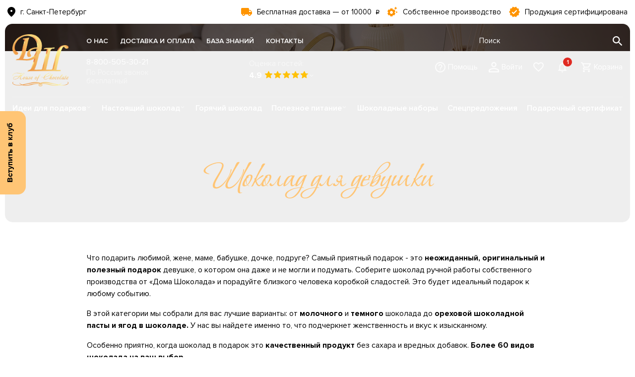

--- FILE ---
content_type: text/html; charset=UTF-8
request_url: https://domchokolada.ru/menu/dlya-kogo/dlya-neye/
body_size: 234624
content:
    <!doctype html>
<html lang="ru">
    <head>
        <title>Купить шоколад для девушки в Москве, цена от производителя</title>
        <meta http-equiv="Content-Type" content="text/html; charset=UTF-8" />
<meta name="robots" content="index, follow" />
<meta name="description" content="Заказывайте шоколад для любимой, жены, мамы, бабушки, дочки, подруге на сайте Дома Настоящего Шоколада ✓ Собственное производство ✓ Шоколад с уникальным составом ✓ Доставка в любую точку мира." />
<script type="text/javascript" data-skip-moving="true">(function(w, d, n) {var cl = "bx-core";var ht = d.documentElement;var htc = ht ? ht.className : undefined;if (htc === undefined || htc.indexOf(cl) !== -1){return;}var ua = n.userAgent;if (/(iPad;)|(iPhone;)/i.test(ua)){cl += " bx-ios";}else if (/Windows/i.test(ua)){cl += ' bx-win';}else if (/Macintosh/i.test(ua)){cl += " bx-mac";}else if (/Linux/i.test(ua) && !/Android/i.test(ua)){cl += " bx-linux";}else if (/Android/i.test(ua)){cl += " bx-android";}cl += (/(ipad|iphone|android|mobile|touch)/i.test(ua) ? " bx-touch" : " bx-no-touch");cl += w.devicePixelRatio && w.devicePixelRatio >= 2? " bx-retina": " bx-no-retina";var ieVersion = -1;if (/AppleWebKit/.test(ua)){cl += " bx-chrome";}else if (/Opera/.test(ua)){cl += " bx-opera";}else if (/Firefox/.test(ua)){cl += " bx-firefox";}ht.className = htc ? htc + " " + cl : cl;})(window, document, navigator);</script>


<link href="/bitrix/js/ui/design-tokens/dist/ui.design-tokens.css?167596775424720" type="text/css"  rel="stylesheet" />
<link href="/bitrix/cache/css/s1/public/template_7cbe95b8691b64daaf5750f8686ac489/template_7cbe95b8691b64daaf5750f8686ac489_v1.css?1762518634674874" type="text/css"  data-template-style="true" rel="stylesheet" />
<link href="/bitrix/panel/main/popup.css?167596780122696" type="text/css"  data-template-style="true"  rel="stylesheet" />







	            <meta charset="utf-8">
        <meta name="viewport"
              content="width=device-width, initial-scale=1, shrink-to-fit=no, minimum-scale=1, maximum-scale=1">
        <meta name="theme-color" content="#FFC575">
        <meta name="format-detection" content="telephone=no">
        <meta property="og:image"
              content="https://domchokolada.ru/_img/og.jpg"/>
        <meta property="og:image:url"
              content="https://domchokolada.ru/_img/og.jpg"/>
        <meta property="og:image:type" content="image/jpeg">
        <meta property="og:title" content="Купить шоколад для девушки в Москве, цена от производителя"/>
        <meta property="og:description"
              content="Заказывайте шоколад для любимой, жены, мамы, бабушки, дочки, подруге на сайте Дома Настоящего Шоколада ✓ Собственное производство ✓ Шоколад с уникальным составом ✓ Доставка в любую точку мира."/>
        <meta property="og:url"
              content="https://domchokolada.ru/menu/dlya-kogo/dlya-neye/"/>
        <meta name="og:type" content="website"/>
        <meta name="sessid" content="68c98cb642dc1efd2b0c57f0868b0cd6">
        <link rel="apple-touch-icon" sizes="180x180" href="/apple-touch-icon.png">
        <link rel="icon" type="image/png" sizes="32x32" href="/favicon-32x32.png">
        <link rel="icon" type="image/png" sizes="16x16" href="/favicon-16x16.png">
        <link rel="manifest" href="/site.webmanifest">
        <link rel="mask-icon" href="/safari-pinned-tab.svg" color="#fe9f51">
        <link rel="canonical"
              href="https://domchokolada.ru/menu/dlya-kogo/dlya-neye/"/>
        <meta name="msapplication-TileColor" content="#da532c">
        <meta name="theme-color" content="#f9f6f1">
        <meta name="yandex-verification" content="7b7ea4acfe7b2494"/>

                        <script data-skip-moving="true">
                    var __userLogin = 'Гость';
                </script>
                
        <!-- Yandex.Metrika counter -->
        <script data-skip-moving="true" type="text/javascript">
            (function(m,e,t,r,i,k,a){
                m[i]=m[i]||function(){(m[i].a=m[i].a||[]).push(arguments)};
                m[i].l=1*new Date();
                for (var j = 0; j < document.scripts.length; j++) {if (document.scripts[j].src === r) { return; }}
                k=e.createElement(t),a=e.getElementsByTagName(t)[0],k.async=1,k.src=r,a.parentNode.insertBefore(k,a)
            })(window, document,'script','https://mc.yandex.ru/metrika/tag.js', 'ym');

            ym(53137234, 'init', {webvisor:true, trackHash:true, clickmap:true, ecommerce:"dataLayer", accurateTrackBounce:true, trackLinks:true});
            ym(53137234, 'params', {'Логин': __userLogin});
        </script>
        <noscript><div><img src="https://mc.yandex.ru/watch/53137234" style="position:absolute; left:-9999px;" alt="" /></div></noscript>
        <!-- /Yandex.Metrika counter -->
        <script data-skip-moving="true" type="text/javascript">
            (function(){
                var ya_counter_id = '53137234'; // Изменить на идентификатор счетчика вашего сайта в Яндекс.Метрике
                var ya_client_id = '';
                window.getYaClientId = function () {
                    return new Promise(function (resolve) {
                        var intervalYaClientId = setInterval(function(){
                            try {
                                if (typeof window['yaCounter'+ya_counter_id] !== "undefined" && typeof window['yaCounter'+ya_counter_id].getClientID !== "undefined") {
                                    ya_client_id = window['yaCounter'+ya_counter_id].getClientID();
                                    if (!ya_client_id)
                                        return;
                                    resolve(ya_client_id);
                                    clearInterval(intervalYaClientId);
                                }
                            } catch(err) {
                            }
                        }, 1000);
                    })

                };
            })();
        </script>




<!--        <script data-skip-moving="true" type="text/javascript">
            (function (m, e, t, r, i, k, a) {
                m[i] = m[i] || function () {
                    (m[i].a = m[i].a || []).push(arguments)
                };
                m[i].l = 1 * new Date();
                k = e.createElement(t), a = e.getElementsByTagName(t)[0], k.async = 1, k.src = r, a.parentNode.insertBefore(k, a)
            })
            (window, document, "script", "https://mc.yandex.ru/metrika/tag.js", "ym");
            ym(53137234, "init", {
                clickmap: true,
                trackLinks: true,
                accurateTrackBounce: true,
                webvisor: true,
                trackHash: true,
                ecommerce: "dataLayer"
            });
            ym(53137234, 'params', {'Логин': 'Гость'});
            let yandexClientId = null;
        </script>-->

                    <!-- Top100 (Kraken) Counter -->
<!--            <script data-skip-moving="true">
                (function (w, d, c) {
                    (w[c] = w[c] || []).push(function() {
                        var options = {
                            project: 7747702,
                            trackHashes: true,
                            user_id: null,
                        };
                        try {
                            w.top100Counter = new top100(options);
                        } catch(e) { }
                    });
                    var n = d.getElementsByTagName("script")[0],
                        s = d.createElement("script"),
                        f = function () { n.parentNode.insertBefore(s, n); };
                    s.type = "text/javascript";
                    s.async = true;
                    s.src =
                        (d.location.protocol == "https:" ? "https:" : "http:") +
                        "//st.top100.ru/top100/top100.js";

                    if (w.opera == "[object Opera]") {
                        d.addEventListener("DOMContentLoaded", f, false);
                    } else { f(); }
                })(window, document, "_top100q");
            </script>
            <noscript>
                <img src="//counter.rambler.ru/top100.cnt?pid=7747702" alt="Топ-100" />
            </noscript>-->
            <!-- END Top100 (Kraken) Counter -->
<!--            <script data-skip-moving="true" type="text/javascript">!function () {
                    var t = document.createElement("script");
                    t.type = "text/javascript", t.async = !0, t.src = 'https://vk.com/js/api/openapi.js?169', t.onload = function () {
                        VK.Retargeting.Init("VK-RTRG-1380855-3Gmg9"), VK.Retargeting.Hit() // новый
                        VK.Retargeting.Init("VK-RTRG-1234706-aG6g5"), VK.Retargeting.Hit() // старый
                    }, document.head.appendChild(t)
                }();</script>

            <noscript><img src="https://vk.com/rtrg?p=VK-RTRG-1380855-3Gmg9" style="position:fixed; left:-999px;"
                           alt=""/></noscript>
            <noscript><img src="https://vk.com/rtrg?p=VK-RTRG-1234706-aG6g5" style="position:fixed; left:-999px;"
                           alt=""/></noscript>-->

                                        <script data-skip-moving="true" type="text/javascript">
                const VkUserId = 'Гость';
            </script>
            <!-- Top.Mail.Ru counter -->
<!--            <script type="text/javascript" data-skip-moving="true">
                var _tmr = window._tmr || (window._tmr = []);
                _tmr.push({id: "3289723", type: "pageView", start: (new Date()).getTime(), pid: 'Гость'});
                (function (d, w, id) {
                    if (d.getElementById(id)) return;
                    var ts = d.createElement("script"); ts.type = "text/javascript"; ts.async = true; ts.id = id;
                    ts.src = "https://top-fwz1.mail.ru/js/code.js";
                    var f = function () {var s = d.getElementsByTagName("script")[0]; s.parentNode.insertBefore(ts, s);};
                    if (w.opera == "[object Opera]") { d.addEventListener("DOMContentLoaded", f, false); } else { f(); }
                })(document, window, "tmr-code");
            </script>
            <noscript><div><img src="https://top-fwz1.mail.ru/counter?id=3289723;js=na" style="position:absolute;left:-9999px;" alt="Top.Mail.Ru" /></div></noscript>-->
            <!-- /Top.Mail.Ru counter -->
	                    <!-- /Top.Mail.Ru counter -->
            <!-- yourgood.app -->
<!--            <script data-skip-moving="true">
                (function () {
                    var widget = document.createElement('script');
                    widget.defer = true;
                    widget.dataset.pfId = 'd83bbd65-9994-4569-be27-4706d555e2ac';
                    widget.src = 'https://widget.yourgood.app/script/widget.js?id=d83bbd65-9994-4569-be27-4706d555e2ac&now=' + Date.now();
                    document.head.appendChild(widget);
                })()
            </script>-->
            <!-- /yourgood.app -->
                    
                    
        

            
            <!-- calltouch
            
             calltouch -->
                                        
    </head>
<body>

    <div id="svg-mask"><?xml version="1.0" encoding="utf-8"?><svg xmlns="http://www.w3.org/2000/svg" xmlns:xlink="http://www.w3.org/1999/xlink"><symbol viewBox="0 0 612.816 612.816" id="atention" xmlns="http://www.w3.org/2000/svg"><path d="M306.408 0C137.368 0 .371 136.997.371 306.037s136.997 306.779 306.037 306.779 306.037-137.813 306.037-306.037C612.445 137.739 475.448 0 306.408 0zm0 583.147c-152.203 0-276.368-124.165-276.368-276.368S154.205 29.595 306.408 29.595 582.776 153.76 582.776 306.779 458.611 583.147 306.408 583.147zm15.205-151.387c0 8.827-7.195 16.021-16.021 16.021-8.827 0-16.021-7.195-16.021-16.021 0-8.827 7.195-16.021 16.021-16.021s16.021 7.195 16.021 16.021zm-31.226-78.549v-180.24c0-8.011 6.379-14.39 14.39-14.39 8.011 0 14.39 6.379 14.39 14.39v180.24c0 8.011-6.379 14.39-14.39 14.39-8.011.89-14.39-6.379-14.39-14.39z"/></symbol><symbol id="avatar" viewBox="0 0 482.9 482.9" xml:space="preserve" xmlns="http://www.w3.org/2000/svg"><style>.abst0{stroke-width:10;stroke-miterlimit:10}</style><path class="abst0" d="M239.7 260.2h3.2c29.3-.5 53-10.8 70.5-30.5 38.5-43.4 32.1-117.8 31.4-124.9-2.5-53.3-27.7-78.8-48.5-90.7C280.8 5.2 262.7.4 242.5 0h-1.7c-11.1 0-32.9 1.8-53.8 13.7-21 11.9-46.6 37.4-49.1 91.1-.7 7.1-7.1 81.5 31.4 124.9 17.4 19.7 41.1 30 70.4 30.5zm-75.1-152.9c0-.3.1-.6.1-.8 3.3-71.7 54.2-79.4 76-79.4h1.2c27 .6 72.9 11.6 76 79.4 0 .3 0 .6.1.8.1.7 7.1 68.7-24.7 104.5-12.6 14.2-29.4 21.2-51.5 21.4h-1c-22-.2-38.9-7.2-51.4-21.4-31.7-35.6-24.9-103.9-24.8-104.5z"/><path class="abst0" d="M446.8 383.6v-.3c0-.8-.1-1.6-.1-2.5-.6-19.8-1.9-66.1-45.3-80.9-.3-.1-.7-.2-1-.3-45.1-11.5-82.6-37.5-83-37.8-6.1-4.3-14.5-2.8-18.8 3.3-4.3 6.1-2.8 14.5 3.3 18.8 1.7 1.2 41.5 28.9 91.3 41.7 23.3 8.3 25.9 33.2 26.6 56 0 .9 0 1.7.1 2.5.1 9-.5 22.9-2.1 30.9-16.2 9.2-79.7 41-176.3 41-96.2 0-160.1-31.9-176.4-41.1-1.6-8-2.3-21.9-2.1-30.9 0-.8.1-1.6.1-2.5.7-22.8 3.3-47.7 26.6-56 49.8-12.8 89.6-40.6 91.3-41.7 6.1-4.3 7.6-12.7 3.3-18.8-4.3-6.1-12.7-7.6-18.8-3.3-.4.3-37.7 26.3-83 37.8-.4.1-.7.2-1 .3-43.4 14.9-44.7 61.2-45.3 80.9 0 .9 0 1.7-.1 2.5v.3c-.1 5.2-.2 31.9 5.1 45.3 1 2.6 2.8 4.8 5.2 6.3 3 2 74.9 47.8 195.2 47.8s192.2-45.9 195.2-47.8c2.3-1.5 4.2-3.7 5.2-6.3 5-13.3 4.9-40 4.8-45.2z"/></symbol><symbol id="avatar_info" viewBox="35 0 612.9 482.9" xml:space="preserve" xmlns="http://www.w3.org/2000/svg"><style>.acst0,.acst1{stroke-width:10;stroke-miterlimit:10}</style><path class="acst0" d="M239.7 260.2h3.2c29.3-.5 53-10.8 70.5-30.5 38.5-43.4 32.1-117.8 31.4-124.9-2.5-53.3-27.7-78.8-48.5-90.7C280.8 5.2 262.7.4 242.5 0h-1.7c-11.1 0-32.9 1.8-53.8 13.7-21 11.9-46.6 37.4-49.1 91.1-.7 7.1-7.1 81.5 31.4 124.9 17.4 19.7 41.1 30 70.4 30.5zm-75.1-152.9c0-.3.1-.6.1-.8 3.3-71.7 54.2-79.4 76-79.4h1.2c27 .6 72.9 11.6 76 79.4 0 .3 0 .6.1.8.1.7 7.1 68.7-24.7 104.5-12.6 14.2-29.4 21.2-51.5 21.4h-1c-22-.2-38.9-7.2-51.4-21.4-31.7-35.6-24.9-103.9-24.8-104.5z"/><path class="acst0" d="M446.8 383.6v-.3c0-.8-.1-1.6-.1-2.5-.6-19.8-1.9-66.1-45.3-80.9-.3-.1-.7-.2-1-.3-45.1-11.5-82.6-37.5-83-37.8-6.1-4.3-14.5-2.8-18.8 3.3-4.3 6.1-2.8 14.5 3.3 18.8 1.7 1.2 41.5 28.9 91.3 41.7 23.3 8.3 25.9 33.2 26.6 56 0 .9 0 1.7.1 2.5.1 9-.5 22.9-2.1 30.9-16.2 9.2-79.7 41-176.3 41-96.2 0-160.1-31.9-176.4-41.1-1.6-8-2.3-21.9-2.1-30.9 0-.8.1-1.6.1-2.5.7-22.8 3.3-47.7 26.6-56 49.8-12.8 89.6-40.6 91.3-41.7 6.1-4.3 7.6-12.7 3.3-18.8-4.3-6.1-12.7-7.6-18.8-3.3-.4.3-37.7 26.3-83 37.8-.4.1-.7.2-1 .3-43.4 14.9-44.7 61.2-45.3 80.9 0 .9 0 1.7-.1 2.5v.3c-.1 5.2-.2 31.9 5.1 45.3 1 2.6 2.8 4.8 5.2 6.3 3 2 74.9 47.8 195.2 47.8s192.2-45.9 195.2-47.8c2.3-1.5 4.2-3.7 5.2-6.3 5-13.3 4.9-40 4.8-45.2z"/><path class="acst1" d="M420.4 50h225v25h-225zm0 84h225v25h-225zm-1 81h225v25h-225z"/></symbol><symbol viewBox="0 0 464 464" id="award" xmlns="http://www.w3.org/2000/svg"><path d="M422.32 403.096l-48.68-62.584A70.461 70.461 0 00412.152 312c11.464-19.816 6.28-44 1.264-67.36A183.984 183.984 0 01408 208a183.924 183.924 0 015.416-36.672c4.984-23.376 10.2-47.544-1.264-67.328-11.872-20.512-35.776-28.104-58.896-35.432A171.326 171.326 0 01320 55.544a162.522 162.522 0 01-26.648-21.6C276.2 18.024 256.752 0 232 0s-44.2 18.024-61.36 33.936A162.563 162.563 0 01144 55.544a171.282 171.282 0 01-33.248 12.992c-23.12 7.328-47.024 14.92-58.896 35.432-11.464 19.816-6.28 44-1.264 67.36A183.923 183.923 0 0156 208a183.924 183.924 0 01-5.416 36.672c-4.984 23.376-10.2 47.544 1.264 67.328A70.465 70.465 0 0090.4 340.504l-48.72 62.584a8 8 0 007.312 12.848l57.2-7.144 14.12 49.408a8 8 0 006.168 5.656A8.16 8.16 0 00128 464a8 8 0 006.32-3.088l51.088-65.712A73.975 73.975 0 00232 416a73.975 73.975 0 0046.592-20.8l51.088 65.688a8 8 0 007.84 2.968 8 8 0 006.168-5.656l14.12-49.4 57.2 7.144a8 8 0 007.312-12.848zm-290.96 35.552L119.688 397.8a8 8 0 00-8.68-5.736l-44.8 5.6 40.152-51.616 4.424 1.416A171.277 171.277 0 01144 360.456a162.522 162.522 0 0126.648 21.6l2.752 2.544-42.04 54.048zM232 400c-18.48 0-34.024-14.4-50.488-29.664A176.344 176.344 0 00152 346.6a185.493 185.493 0 00-36.424-14.4c-21.144-6.712-41.12-13.048-49.888-28.2-8.368-14.472-4.048-34.64.536-56A195.908 195.908 0 0072 208a195.827 195.827 0 00-5.768-40c-4.584-21.352-8.904-41.52-.536-56 8.8-15.152 28.744-21.488 49.888-28.2A185.546 185.546 0 00152 69.4a176.336 176.336 0 0029.504-23.736C197.976 30.4 213.52 16 232 16s34.024 14.4 50.488 29.664A176.344 176.344 0 00312 69.4a185.493 185.493 0 0036.424 14.4c21.144 6.712 41.12 13.048 49.888 28.2 8.368 14.472 4.048 34.64-.536 56A195.908 195.908 0 00392 208a195.827 195.827 0 005.768 40c4.584 21.352 8.904 41.52.536 56-8.8 15.152-28.744 21.488-49.888 28.2A185.546 185.546 0 00312 346.6a176.336 176.336 0 00-29.504 23.736C266.024 385.6 250.48 400 232 400zm121.032-7.936a8 8 0 00-8.68 5.736l-11.712 40.848-42.032-54.04 2.752-2.544A162.563 162.563 0 01320 360.456a171.282 171.282 0 0133.248-12.992l4.424-1.416 40.16 51.616-44.8-5.6z"/><path d="M232 64c-79.529 0-144 64.471-144 144s64.471 144 144 144 144-64.471 144-144c-.092-79.491-64.509-143.907-144-144zm0 272c-70.692 0-128-57.308-128-128S161.308 80 232 80s128 57.308 128 128c-.084 70.658-57.342 127.916-128 128z"/><path d="M324.304 174.584A15.998 15.998 0 00311.376 168H262.4l-15.2-46.616c-2.759-8.395-11.801-12.963-20.196-10.204a16 16 0 00-10.204 10.204L201.64 168h-49.016c-8.837-.004-16.004 7.155-16.008 15.992a15.999 15.999 0 006.584 12.944l39.648 28.8-15.144 46.616c-2.732 8.404 1.867 17.431 10.27 20.162a16.002 16.002 0 0014.354-2.274L232 261.448l39.656 28.8a15.775 15.775 0 0018.816 0 15.768 15.768 0 005.808-17.888l-15.144-46.624 39.648-28.8c7.145-5.2 8.721-15.208 3.52-22.352zm-57.28 41.632a8.001 8.001 0 00-2.904 8.952l16.944 52.144-44.36-32.224a8 8 0 00-9.4 0l-44.36 32.224 16.936-52.144a8 8 0 00-2.904-8.944L152.624 184h54.824a8 8 0 007.608-5.528L232 126.328l16.944 52.136a8 8 0 007.608 5.528l54.824.008-44.352 32.216z"/></symbol><symbol viewBox="0 0 512 512" id="award-doc" xmlns="http://www.w3.org/2000/svg"><path d="M330.405 265.891a8.256 8.256 0 00-6.669-5.626l-41.68-6.057-18.641-37.771a8.267 8.267 0 00-14.826 0l-18.641 37.771-41.681 6.057a8.265 8.265 0 00-4.583 14.1l30.161 29.4-7.12 41.514a8.27 8.27 0 003.289 8.085 8.269 8.269 0 008.705.629L256 334.392l37.281 19.601a8.26 8.26 0 003.846.949 8.263 8.263 0 008.148-9.664l-7.12-41.514 30.161-29.399a8.271 8.271 0 002.089-8.474zm-46.902 29.069a8.262 8.262 0 00-2.376 7.318l5.024 29.288-26.302-13.828a8.272 8.272 0 00-7.693 0l-26.302 13.828 5.023-29.289a8.264 8.264 0 00-2.376-7.316l-21.279-20.741 29.407-4.273a8.262 8.262 0 006.224-4.522l13.152-26.647 13.152 26.647a8.268 8.268 0 006.224 4.522l29.406 4.273-21.284 20.74z"/><path d="M117.121 217.987c33.705 0 65.351-20.995 77.226-54.533a8.266 8.266 0 00-5.034-10.551c-20.5-7.259-42.59-6.136-62.245 3.143a186.29 186.29 0 0116.411-18.778 8.266 8.266 0 10-11.691-11.69 203.656 203.656 0 00-12.075 13.207c-.905-24.555-12.766-48.449-34.287-63.764a8.267 8.267 0 00-11.528 1.942c-12.675 17.812-17.656 39.493-14.024 61.05 3.362 19.95 13.737 37.571 29.379 50.136a201.11 201.11 0 00-7.139 19.191 83.134 83.134 0 00-5.679-10.577c-11.708-18.462-29.904-31.26-51.236-36.037a8.269 8.269 0 00-9.873 6.261c-9.518 42.504 16.059 84.824 57.447 96.585a203.65 203.65 0 001.085 26.258 83.536 83.536 0 00-6.01-4.873C50.233 272.01 28.636 266.698 7.02 269.996a8.265 8.265 0 00-6.924 9.419c3.299 21.611 14.817 40.643 32.432 53.59 14.203 10.44 30.997 15.916 48.299 15.916 2.769 0 5.552-.154 8.338-.436a200.367 200.367 0 0011.701 22.997c-25.575-8.2-54.672-3.717-76.953 14.529a8.268 8.268 0 00-1.158 11.634c13.85 16.913 33.458 27.421 55.212 29.587 2.765.276 5.519.411 8.26.411 16.883 0 33.172-5.19 47.004-14.972 9.305 9.122 19.464 17.358 30.241 24.474a8.262 8.262 0 0011.454-2.343 8.269 8.269 0 00-2.343-11.454 186.938 186.938 0 01-29.104-23.775c-19.915-19.915-34.333-43.273-43.279-68.172 39.254-15.129 61.092-58.205 49.077-99.297a8.268 8.268 0 00-10.254-5.615c-20.983 6.135-38.32 20.075-48.819 39.25-.334.61-.636 1.23-.953 1.846a186.531 186.531 0 017.666-52.158 81.22 81.22 0 0020.204 2.56zm-44.715 28.092c-27.378-10.17-44.775-37.605-42.299-66.706 13.329 4.931 24.624 14.034 32.364 26.241 7.74 12.207 11.16 26.307 9.935 40.465zM42.32 319.684c-11.646-8.561-19.953-20.455-23.956-34.09a73.79 73.79 0 011.052-.009c28.775 0 54.426 19.115 62.592 46.79-14.211.236-28.042-4.13-39.688-12.691zm37.286 91.096c-14.383-1.432-27.59-7.434-37.983-17.127 24.886-15.284 57.212-12.067 78.598 7.826-12.1 7.452-26.234 10.731-40.615 9.301zm25.099-137.102c6.942-12.678 17.63-22.487 30.614-28.264 4.338 28.881-11.263 57.377-37.932 69.282-2.129-14.05.378-28.34 7.318-41.018zm29.171-102.573c13.047-6.224 27.455-7.928 41.364-5.018-13.375 25.963-42.692 39.953-71.291 34.009 6.492-12.643 16.882-22.766 29.927-28.991zm-57.7-35.84c-2.402-14.254-.085-28.575 6.534-41.151 21.291 19.99 26.689 52.025 13.123 77.889-10.374-9.713-17.256-22.485-19.657-36.738zm354.997 213.656c17.301 0 34.098-5.477 48.299-15.916 17.614-12.948 29.134-31.979 32.432-53.591a8.267 8.267 0 00-6.924-9.419c-25.062-3.827-49.249 4.205-66.843 19.889a203.81 203.81 0 001.09-26.314c19.369-5.49 35.834-17.737 46.701-34.875 11.707-18.462 15.523-40.378 10.747-61.71-.996-4.456-5.417-7.256-9.872-6.261-21.332 4.776-39.529 17.575-51.235 36.037a83.153 83.153 0 00-5.68 10.578 200.958 200.958 0 00-7.139-19.192c33.464-26.915 40.574-75.749 15.356-111.186a8.256 8.256 0 00-5.361-3.358 8.246 8.246 0 00-6.167 1.416c-17.812 12.675-29.621 31.528-33.254 53.086a83.277 83.277 0 00-1.075 10.632 203.11 203.11 0 00-12.036-13.16 8.267 8.267 0 00-11.691 11.69 186.264 186.264 0 0116.41 18.778c-19.653-9.278-41.744-10.403-62.243-3.143a8.266 8.266 0 00-5.034 10.551c11.875 33.541 43.517 54.533 77.226 54.533a81.24 81.24 0 0020.203-2.559 186.573 186.573 0 017.667 52.239c-9.911-19.278-27.374-34.628-49.771-41.177a8.266 8.266 0 00-10.254 5.615c-6.136 20.983-3.734 43.099 6.765 62.274 9.39 17.15 24.261 30.094 42.308 37.03-8.947 24.897-23.365 48.252-43.277 68.166a186.886 186.886 0 01-29.104 23.775 8.268 8.268 0 009.111 13.797c10.782-7.119 20.941-15.355 30.246-24.478 14.195 10.022 30.677 14.933 47.078 14.933 23.71 0 47.236-10.223 63.396-29.955a8.268 8.268 0 00-1.158-11.634c-16.914-13.85-38.21-20.282-59.962-18.119a82.661 82.661 0 00-16.949 3.519 200.294 200.294 0 0011.659-22.926c2.783.282 5.565.435 8.335.435zm50.728-169.542c1.223 14.158-2.195 28.257-9.935 40.464-7.741 12.207-19.036 21.31-32.364 26.241-2.476-29.1 14.921-56.536 42.299-66.705zm11.729 106.214c-8.268 28.009-34.446 47.221-63.634 46.776 8.268-28.009 34.429-47.257 63.634-46.776zM336.761 166.087c13.909-2.911 28.315-1.205 41.361 5.018 13.046 6.223 23.437 16.348 29.928 28.99-28.606 5.938-57.915-8.045-71.289-34.008zm79.401 5.915c-6.62-12.576-8.936-26.897-6.534-41.151 2.402-14.253 9.283-27.025 19.657-36.738 13.566 25.863 8.168 57.899-13.123 77.889zm13.601 212.341c14.389-1.432 28.515 1.848 40.615 9.302-21.385 19.89-53.713 23.109-78.598 7.826 10.393-9.694 23.6-15.695 37.983-17.128zM414.607 314.7c-12.985-5.776-23.672-15.585-30.614-28.263s-9.447-26.968-7.319-41.019c26.669 11.905 42.271 40.401 37.933 69.282z"/></symbol><symbol viewBox="5 0 90 90" id="basket" xmlns="http://www.w3.org/2000/svg"><path d="M85.9 48.5v-1.2c0-.1 0-.2-.1-.3 0-.1-.1-.2-.1-.3s-.1-.2-.1-.3-.1-.2-.1-.2c-.1-.1-.1-.2-.2-.2-.1-.1-.1-.2-.2-.2l-.2-.2-.2-.2c-.1-.1-.2-.1-.3-.2-.1 0-.1-.1-.1-.1h-.1c-.1 0-.2-.1-.3-.1-.1 0-.2-.1-.3-.1H16.3c-.1.1-.2.1-.3.1s-.2.1-.3.1h-.1c-.1 0-.1.1-.2.1-.1.1-.2.1-.3.2-.1.1-.2.1-.2.2s-.1.1-.2.2l-.2.2c-.1.1-.1.2-.2.2-.1.1-.1.2-.1.3s-.1.2-.1.3-.1.2-.1.3 0 .2-.1.3v1.2c0 .1.1.2.1.3s.1.2.1.3v.1l13.6 27.3c.5 1 1.5 1.7 2.7 1.7h18.8c.2 0 .4 0 .6-.1.2 0 .4.1.6.1h18.8c1.1 0 2.2-.6 2.7-1.7l13.6-27.3v-.1c0-.1.1-.2.1-.3.3-.2.3-.3.3-.4zM67.6 72.1h-17c-.2 0-.4 0-.6.1-.2 0-.4-.1-.6-.1h-17L21.8 50.8h56.4L67.6 72.1zM36.1 35.7c0-7.6 6.2-13.9 13.9-13.9S63.9 28 63.9 35.7c0 1.7-1.3 3-3 3s-3-1.3-3-3c0-4.3-3.5-7.9-7.9-7.9s-7.9 3.5-7.9 7.9c0 1.7-1.3 3-3 3s-3-1.3-3-3z"/></symbol><symbol viewBox="0 0 511.634 511.634" id="calendar-page-empty" xmlns="http://www.w3.org/2000/svg"><path d="M482.513 83.942c-7.225-7.233-15.797-10.85-25.694-10.85h-36.541v-27.41c0-12.56-4.477-23.315-13.422-32.261C397.906 4.475 387.157 0 374.591 0h-18.268c-12.565 0-23.318 4.475-32.264 13.422-8.949 8.945-13.422 19.701-13.422 32.261v27.41h-109.63v-27.41c0-12.56-4.475-23.315-13.422-32.261C178.64 4.475 167.886 0 155.321 0H137.05c-12.562 0-23.317 4.475-32.264 13.422-8.945 8.945-13.421 19.701-13.421 32.261v27.41H54.823c-9.9 0-18.464 3.617-25.697 10.85-7.233 7.232-10.85 15.8-10.85 25.697v365.453c0 9.89 3.617 18.456 10.85 25.693 7.232 7.231 15.796 10.849 25.697 10.849h401.989c9.897 0 18.47-3.617 25.694-10.849 7.234-7.234 10.852-15.804 10.852-25.693V109.639c-.001-9.9-3.615-18.464-10.845-25.697zM347.187 45.686c0-2.667.849-4.858 2.56-6.567 1.711-1.711 3.901-2.568 6.57-2.568h18.268c2.67 0 4.853.854 6.57 2.568 1.712 1.712 2.567 3.903 2.567 6.567v82.224c0 2.666-.855 4.853-2.567 6.567-1.718 1.709-3.9 2.568-6.57 2.568h-18.268c-2.669 0-4.859-.855-6.57-2.568-1.711-1.715-2.56-3.901-2.56-6.567V45.686zm-219.272 0c0-2.667.855-4.858 2.568-6.567 1.714-1.711 3.901-2.568 6.567-2.568h18.271c2.667 0 4.858.854 6.567 2.568 1.711 1.712 2.57 3.903 2.57 6.567v82.224c0 2.666-.855 4.856-2.57 6.567-1.713 1.709-3.9 2.568-6.567 2.568H137.05c-2.666 0-4.856-.855-6.567-2.568-1.709-1.715-2.568-3.901-2.568-6.567V45.686zm328.897 429.402H54.823v-292.36h401.989v292.36z"/></symbol><symbol viewBox="0 0 212.982 212.982" id="cancel-music" xmlns="http://www.w3.org/2000/svg"><path d="M131.804 106.491l75.936-75.936c6.99-6.99 6.99-18.323 0-25.312-6.99-6.99-18.322-6.99-25.312 0L106.491 81.18 30.554 5.242c-6.99-6.99-18.322-6.99-25.312 0-6.989 6.99-6.989 18.323 0 25.312l75.937 75.936-75.937 75.937c-6.989 6.99-6.989 18.323 0 25.312 6.99 6.99 18.322 6.99 25.312 0l75.937-75.937 75.937 75.937c6.989 6.99 18.322 6.99 25.312 0 6.99-6.99 6.99-18.322 0-25.312l-75.936-75.936z"/></symbol><symbol viewBox="0 0 512.001 512.001" id="care" xmlns="http://www.w3.org/2000/svg"><path d="M305.553 410.719h-38.799c-5.522 0-9.999 4.476-9.999 9.999 0 5.523 4.477 9.999 9.999 9.999h38.799c5.988 0 10.86 4.871 10.86 10.859 0 5.988-4.871 10.859-10.86 10.859H201.109c-15.7 0-30.464-6.922-40.504-18.992l-24.977-30.022c-13.402-16.11-32.907-25.545-53.777-26.142v-59.067h36.816c18.156 0 35.347 6.944 48.408 19.552l53.908 52.035c3.811 3.679 3.989 9.839.396 13.731-3.662 3.966-9.878 4.225-13.857.578l-42.323-38.796c-4.069-3.731-10.395-3.457-14.126.614-3.732 4.071-3.457 10.396.614 14.127l42.323 38.796c5.708 5.232 12.931 7.816 20.136 7.816 8.044 0 16.065-3.221 21.928-9.572 10.906-11.815 10.367-30.513-1.202-41.681l-53.908-52.035c-16.809-16.226-38.933-25.162-62.297-25.162H79.909c-3.762-8.904-12.585-15.169-22.843-15.169H9.999c-5.522 0-9.999 4.476-9.999 9.999v73.117c0 5.522 4.477 9.999 9.999 9.999s9.999-4.476 9.999-9.999v-63.119h37.069a4.792 4.792 0 014.787 4.787v80.143a4.792 4.792 0 01-4.787 4.787H46.682c-5.522 0-9.999 4.476-9.999 9.999 0 5.522 4.477 9.999 9.999 9.999h10.384c10.396 0 19.311-6.436 22.986-15.531 15.588.089 30.227 6.992 40.203 18.984l24.977 30.022c13.852 16.651 34.218 26.2 55.877 26.2h104.444c17.014 0 30.857-13.842 30.857-30.857s-13.843-30.857-30.857-30.857zm196.448-278.785c-5.522 0-9.999 4.476-9.999 9.999v67.025h-37.069a4.792 4.792 0 01-4.787-4.787v-80.143a4.792 4.792 0 014.787-4.787h9.651c5.522 0 9.999-4.476 9.999-9.999 0-5.522-4.477-9.999-9.999-9.999h-9.651c-10.396 0-19.311 6.436-22.986 15.531-15.588-.089-30.227-6.992-40.203-18.984l-24.977-30.021c-13.851-16.651-34.218-26.201-55.878-26.201H206.447c-17.014 0-30.857 13.842-30.857 30.856 0 17.014 13.843 30.856 30.857 30.856h42.708c5.522 0 9.999-4.476 9.999-9.999s-4.477-9.999-9.999-9.999h-42.708c-5.988 0-10.86-4.871-10.86-10.859 0-5.987 4.871-10.859 10.86-10.859H310.89c15.701 0 30.465 6.922 40.505 18.992l24.977 30.021c13.401 16.11 32.907 25.545 53.777 26.143v59.067h-36.816c-18.156 0-35.347-6.944-48.408-19.552L291.017 122.2c-3.811-3.679-3.989-9.838-.396-13.731 3.662-3.967 9.878-4.225 13.857-.578l42.324 38.796a9.999 9.999 0 1013.512-14.741L317.99 93.151c-12.08-11.073-30.948-10.284-42.064 1.756-10.906 11.816-10.367 30.514 1.202 41.681l53.908 52.035c16.809 16.226 38.933 25.162 62.297 25.162h38.758c3.762 8.904 12.585 15.169 22.843 15.169h47.068c5.522 0 9.999-4.476 9.999-9.999v-77.024c-.001-5.521-4.478-9.997-10-9.997zM322.838 379.643c-2.274-5.032-8.184-7.277-13.212-5.004-5.064 2.205-7.38 8.097-5.175 13.159a10 10 0 009.172 6.009 9.965 9.965 0 003.987-.834l.215-.095c5.033-2.273 7.286-8.202 5.013-13.235zm24.855-16.834c-3.269-4.44-9.552-5.364-13.997-2.11-4.455 3.262-5.423 9.519-2.161 13.974a9.984 9.984 0 008.075 4.093c2.05 0 4.119-.628 5.899-1.931l.125-.092c4.429-3.28 5.327-9.496 2.059-13.934z"/><path d="M294.884 390.868c-1.139-5.385-6.426-8.833-11.816-7.719-5.384 1.069-8.904 6.284-7.872 11.684.916 4.79 5.107 8.123 9.81 8.123a10.062 10.062 0 002.183-.24c5.4-1.145 8.838-6.447 7.695-11.848zm73.697-49.807c-4.1-3.698-10.421-3.373-14.121.728l-.212.24c-3.608 4.181-3.142 10.495 1.039 14.102a9.957 9.957 0 006.526 2.428 9.977 9.977 0 007.512-3.394c3.682-4.101 3.351-10.411-.744-14.104zm-5.584 8.431l-1.112-1.006 1.204 1.086-.092-.08zm31.034-62.619c-5.284-1.603-10.874 1.412-12.477 6.697-1.624 5.278 1.338 10.873 6.616 12.497a9.969 9.969 0 002.943.445c4.274 0 8.231-2.762 9.553-7.061l.042-.137c1.602-5.285-1.393-10.839-6.677-12.441zm12.807-51.606a10.216 10.216 0 00-.073-.381c-1.129-5.404-6.425-8.861-11.827-7.734-5.383 1.122-8.844 6.386-7.76 11.768.917 4.771 5.098 8.11 9.806 8.11.585 0 1.179-.051 1.774-.158 5.436-.973 9.053-6.169 8.08-11.605zm-9.17 21.695c-5.483-.484-10.353 3.581-10.838 9.081-.009.097-.023.294-.029.391-.324 5.513 3.881 10.245 9.394 10.569.2.012.398.018.596.018 5.206 0 9.581-4.026 9.964-9.269.456-5.48-3.602-10.306-9.087-10.79zm-13.425 58.363c-4.8-2.721-10.906-1.035-13.628 3.77l-.139.25c-2.633 4.854-.856 10.967 3.997 13.6a10.02 10.02 0 004.789 1.221 9.918 9.918 0 008.743-5.2l-8.692-4.942 8.699 4.93c2.723-4.805 1.036-10.906-3.769-13.629zM202.895 124.9c-2.469-4.94-8.478-6.943-13.414-4.472l-.089.044c-4.94 2.47-6.897 8.453-4.427 13.392 1.749 3.499 5.293 5.513 8.967 5.513 1.514 0 3.05-.342 4.491-1.062 4.94-2.469 6.941-8.475 4.472-13.415zm28.927-8.337a9.996 9.996 0 00-12.308-7.302c-5.348 1.378-8.587 6.835-7.21 12.182a9.99 9.99 0 009.659 7.511c.824 0 1.662-.103 2.498-.318 5.366-1.301 8.662-6.706 7.361-12.073zm-55.366 22.756c-3.458-4.297-9.754-4.972-14.056-1.522l6.199 7.845-6.229-7.822c-4.32 3.44-5.033 9.73-1.594 14.05a9.984 9.984 0 007.83 3.771 9.963 9.963 0 006.222-2.177l.132-.106c4.29-3.465 4.954-9.742 1.496-14.039zm-53.313 71.142c-5.328-1.452-10.824 1.687-12.277 7.015-.025.091-.073.28-.096.372-1.3 5.365 1.996 10.76 7.36 12.063.792.192 1.584.284 2.364.284 4.486 0 8.562-3.044 9.698-7.581 1.371-5.288-1.762-10.711-7.049-12.153zm-6.37 29.379c-5.527-.307-10.241 3.892-10.561 9.404-.008.129-.013.257-.017.385-.162 5.517 4.179 10.114 9.697 10.279.102.003.202.005.303.005 5.36 0 9.789-4.253 9.987-9.637.25-5.459-3.938-10.118-9.409-10.436zm18.954-56.704c-4.891-2.566-10.934-.681-13.499 4.209l-.163.322c-2.437 4.953-.393 10.935 4.559 13.374a9.932 9.932 0 004.404 1.029c3.672 0 7.207-2.032 8.959-5.532 2.49-4.873.598-10.853-4.26-13.402zm18.058-24.057c-4.249-3.527-10.553-2.942-14.08 1.306l-.206.254c-3.428 4.327-2.695 10.605 1.63 14.035a9.943 9.943 0 006.202 2.163 9.997 9.997 0 007.816-3.746c3.464-4.247 2.864-10.503-1.362-14.012zm-25.712 118.949c-.973-5.436-6.172-9.053-11.605-8.079-5.436.974-9.053 6.169-8.08 11.605l.018.098c.866 4.833 5.063 8.19 9.804 8.19.591 0 1.19-.052 1.792-.16 5.436-.973 9.045-6.218 8.071-11.654zm162.259-75.903c-13.015 0-25.074 5.367-33.667 14.424-8.594-9.057-20.652-14.424-33.667-14.424-25.603 0-46.432 20.829-46.432 46.432 0 13.815 6.093 26.817 16.715 35.673.064.054.13.107.196.16l56.981 45.112a9.977 9.977 0 006.206 2.159 9.98 9.98 0 006.23-2.178l59.395-47.31a9.9 9.9 0 00.831-.741c8.799-8.775 13.644-20.45 13.644-32.875 0-25.603-20.829-46.432-46.432-46.432zm19.028 64.783l-52.713 41.988-50.65-40.099a26.383 26.383 0 01-9.433-20.238c-.001-14.577 11.858-26.436 26.434-26.436a26.37 26.37 0 0124.43 16.327 10 10 0 0018.474 0 26.37 26.37 0 0124.43-16.327c14.576 0 26.435 11.859 26.435 26.435 0 6.902-2.627 13.398-7.407 18.35z"/><circle cx="9.999" cy="402.76" r="9.964"/><circle cx="502" cy="109.24" r="9.964"/></symbol><symbol viewBox="0 0 14 10" id="category-sort" xmlns="http://www.w3.org/2000/svg"><path d="M8 8.5V9H6v-.5h2zm5.25-7H.75V1h12.5v.5zM11 5.25H3v-.5h8v.5z"/></symbol><symbol viewBox="0 0 512.004 512.004" id="certificate" xmlns="http://www.w3.org/2000/svg"><path d="M480.002 0h-448c-17.673 0-32 14.327-32 32v362.667c0 17.673 14.327 32 32 32h256v-21.333h-256c-5.891 0-10.667-4.776-10.667-10.667V32c0-5.891 4.776-10.667 10.667-10.667h448c5.891 0 10.667 4.776 10.667 10.667v362.667c0 5.891-4.776 10.667-10.667 10.667h-21.333v21.333h21.333c17.673 0 32-14.327 32-32V32c0-17.673-14.327-32-32-32z"/><path d="M448.002 106.667c-23.564 0-42.667-19.103-42.667-42.667 0-5.891-4.776-10.667-10.667-10.667H117.336c-5.891 0-10.667 4.776-10.667 10.667 0 23.564-19.103 42.667-42.667 42.667-5.891 0-10.667 4.776-10.667 10.667v192c0 5.891 4.776 10.667 10.667 10.667 23.564 0 42.667 19.103 42.667 42.667 0 5.891 4.776 10.667 10.667 10.667h138.667V352H127.117c-4.588-26.838-25.61-47.86-52.448-52.448V127.115c26.838-4.588 47.86-25.61 52.448-52.448h257.771c4.588 26.838 25.61 47.86 52.448 52.448v86.219h21.333v-96c0-5.892-4.776-10.667-10.667-10.667z"/><path d="M373.336 224c-53.019 0-96 42.981-96 96s42.981 96 96 96c52.993-.065 95.935-43.007 96-96 0-53.019-42.981-96-96-96zm0 170.667c-41.237 0-74.667-33.429-74.667-74.667 0-41.237 33.429-74.667 74.667-74.667 41.218.047 74.62 33.449 74.667 74.667-.001 41.237-33.43 74.667-74.667 74.667z"/><path d="M416.002 384v95.136l-36-28.8a10.666 10.666 0 00-13.333 0l-36 28.8V384h-21.333v117.333a10.664 10.664 0 002.34 6.671c3.682 4.599 10.395 5.342 14.993 1.66l46.667-37.333 46.667 37.333A10.67 10.67 0 00426.67 512c5.891 0 10.667-4.776 10.667-10.667V384h-21.335zm-53.333-277.333H149.336c-5.891 0-10.667 4.776-10.667 10.667V160c0 5.891 4.776 10.667 10.667 10.667h213.333c5.891 0 10.667-4.776 10.667-10.667v-42.667c0-5.891-4.776-10.666-10.667-10.666zm-10.667 42.666h-192V128h192v21.333zm-224 53.334h21.333V224h-21.333zm42.667 0h21.333V224h-21.333zm-42.667 42.666h128v21.333h-128zm245.334 21.334c-29.455 0-53.333 23.878-53.333 53.333s23.878 53.333 53.333 53.333c29.441-.035 53.298-23.893 53.333-53.333 0-29.455-23.878-53.333-53.333-53.333zm0 85.333c-17.673 0-32-14.327-32-32s14.327-32 32-32 32 14.327 32 32-14.327 32-32 32zm-320 0h21.333v21.333H53.336zm384-298.667h21.333v21.333h-21.333zm-384 0h21.333v21.333H53.336z"/></symbol><symbol viewBox="0 0 416 416" id="charity" xmlns="http://www.w3.org/2000/svg"><path d="M297.776 47.561C276.72 27.721 240.64 23.193 208 55.833c-32.592-32.608-68.72-28.112-89.776-8.288-24.528 23.088-24.96 61.712-1.312 85.36L208 224.009l91.088-91.088c23.648-23.648 23.216-62.272-1.312-85.36zm-10 74.032L208 201.385l-79.776-79.776c-17.312-17.328-16.976-45.504.976-62.4 7.648-7.232 17.888-11.2 28.832-11.2 22.912 0 33.216 13.696 49.968 30.448 16.304-16.304 26.8-30.448 49.968-30.448 10.944 0 21.184 3.968 28.848 11.184 17.904 16.864 18.32 45.04.96 62.4zm100.88-73.584c-14.096 0-25.792 10.56-27.2 24.576l-10.128 100.016c-4.88 1.04-9.36 3.408-12.832 6.88l-80.816 75.232c-11.12 10.128-17.568 24.576-17.68 39.68v89.616h96v-42.176c0-6.512 2.736-12.848 7.696-17.552l60.72-61.28c7.472-7.552 11.584-17.552 11.584-28.16V75.353c0-15.072-12.272-27.344-27.344-27.344zM400 234.841c0 6.368-2.464 12.368-6.96 16.912l-60.528 61.088c-7.952 7.52-12.512 18.08-12.512 28.992v26.176h-64v-73.52c.08-10.608 4.608-20.768 12.528-27.968l81.072-75.504c2.176-2.176 5.152-3.248 8.304-2.928 1.744.16 4.256.784 6.4 2.928a10.364 10.364 0 013.056 7.36c0 2.768-1.104 5.392-2.784 7.088l-62.416 56.608 10.752 11.84 62.704-56.88c4.992-4.992 7.744-11.616 7.744-18.672 0-7.056-2.736-13.68-7.728-18.656a25.528 25.528 0 00-8.368-5.648l10.096-99.84a11.326 11.326 0 0111.296-10.208c6.256 0 11.344 5.088 11.344 11.344v159.488zm-241.68 19.872l-80.816-75.232c-3.472-3.472-7.952-5.856-12.832-6.88L54.544 72.585c-1.408-14.016-13.104-24.576-27.2-24.576C12.272 48.009 0 60.281 0 75.353v159.488c0 10.608 4.112 20.608 11.584 28.144l60.72 61.28c4.96 4.704 7.696 11.056 7.696 17.568v42.176h96v-89.616c-.096-15.104-6.56-29.536-17.68-39.68zM160 368.009H96v-26.176c0-10.896-4.56-21.472-12.512-28.992L22.96 251.753c-4.496-4.544-6.96-10.544-6.96-16.912V75.353c0-6.256 5.088-11.344 11.344-11.344 5.84 0 10.704 4.384 11.296 10.176l10.096 99.84a26.032 26.032 0 00-8.368 5.648c-4.976 4.976-7.728 11.6-7.728 18.656 0 7.056 2.752 13.68 7.744 18.672l62.704 56.88 10.752-11.84-62.416-56.608c-1.696-1.696-2.784-4.304-2.784-7.088s1.088-5.392 3.056-7.36c2.128-2.144 4.656-2.768 6.4-2.928 3.168-.304 6.128.752 8.304 2.928l81.072 75.504c7.92 7.2 12.448 17.36 12.528 27.968v73.552z"/></symbol><symbol id="chat" viewBox="-6 -6 487.6 487.6" xml:space="preserve" xmlns="http://www.w3.org/2000/svg"><style>.amst0{stroke-width:10;stroke-miterlimit:10}</style><path class="amst0" d="M407.6 70c-45.1-45.1-105-70-168.8-70S115.1 24.9 70 70c-87 87-93.3 226-15.8 320.2-10.7 21.9-23.3 36.5-37.6 43.5C7.9 438 3 447.4 4.4 457c1.5 9.7 8.9 17.2 18.6 18.7 5.3.8 11 1.3 16.9 1.3 29.3 0 60.1-10.1 85.8-27.8 34.6 18.6 73.5 28.4 113.1 28.4 63.8 0 123.7-24.8 168.8-69.9s69.9-105.1 69.9-168.8S452.7 115.1 407.6 70zm-19.1 318.5c-40 40-93.2 62-149.7 62-37.8 0-74.9-10.1-107.2-29.1-2.1-1.2-4.5-1.9-6.8-1.9-2.9 0-5.9 1-8.3 2.8-30.6 23.7-61.4 27.2-74.9 27.5 16.1-12 29.6-30.6 40.9-56.5 2.1-4.8 1.2-10.4-2.3-14.4-74-83.6-70.1-211 8.9-290 40-40 93.2-62 149.7-62s109.7 22 149.7 62c82.6 82.7 82.6 217.1 0 299.6z"/><path class="amst0" d="M338.8 160h-200c-7.5 0-13.5 6-13.5 13.5s6 13.5 13.5 13.5h200c7.5 0 13.5-6 13.5-13.5s-6.1-13.5-13.5-13.5zm0 65.3h-200c-7.5 0-13.5 6-13.5 13.5s6 13.5 13.5 13.5h200c7.5 0 13.5-6 13.5-13.5s-6.1-13.5-13.5-13.5zm0 65.3h-200c-7.5 0-13.5 6-13.5 13.5s6 13.5 13.5 13.5h200c7.5 0 13.5-6 13.5-13.5s-6.1-13.5-13.5-13.5z"/></symbol><symbol viewBox="0 0 26 26" id="checked" xmlns="http://www.w3.org/2000/svg"><path d="M.3 14c-.2-.2-.3-.5-.3-.7s.1-.5.3-.7l1.4-1.4c.4-.4 1-.4 1.4 0l.1.1 5.5 5.9c.2.2.5.2.7 0L22.8 3.3h.1c.4-.4 1-.4 1.4 0l1.4 1.4c.4.4.4 1 0 1.4l-16 16.6c-.2.2-.4.3-.7.3-.3 0-.5-.1-.7-.3L.5 14.3.3 14z"/></symbol><symbol viewBox="0 0 512 512" id="checked2" xmlns="http://www.w3.org/2000/svg"><path d="M5.9 275.7C2 271.8 0 265.8 0 261.9c0-3.9 2-9.8 5.9-13.8l27.6-27.6c7.9-7.9 19.7-7.9 27.6 0l2 2 108.3 116.2c3.9 3.9 9.8 3.9 13.8 0L449 65h2c7.9-7.9 19.7-7.9 27.6 0l27.6 27.6c7.9 7.9 7.9 19.7 0 27.6L191 447c-3.9 3.9-7.9 5.9-13.8 5.9s-9.8-2-13.8-5.9L9.8 281.6l-3.9-5.9z"/></symbol><symbol viewBox="0 0 59.613 59.613" id="cherries" xmlns="http://www.w3.org/2000/svg"><path d="M14.981 46.41c-2.825-.632-5.213-2.771-6.082-5.45a1.001 1.001 0 00-1.903.617c1.1 3.389 3.992 5.988 7.548 6.785a1 1 0 00.437-1.952zm25.859 7.344c-2.825-.632-5.213-2.771-6.082-5.45a1.001 1.001 0 00-1.903.617c1.1 3.389 3.992 5.988 7.548 6.785a1 1 0 00.437-1.952zM7.536 37.192a1 1 0 001.178-.782 9.69 9.69 0 011.222-3.139 1 1 0 10-1.708-1.042 11.658 11.658 0 00-1.476 3.785 1.003 1.003 0 00.784 1.178z"/><path d="M49.732 32.278c2.193-7.308-.21-13.962-5.218-21.919a9.614 9.614 0 002.118.258c.762 0 1.544-.085 2.334-.257 2.706-.59 5.162-2.161 6.737-4.31l.591-.807-.807-.591c-3.829-2.806-9.617-2.047-13.254 1.454-.757-1.684-2.039-3.159-3.768-4.269C36.134.341 33.287-.285 30.654.121l-.988.152.152.988c.403 2.619 1.982 4.933 4.447 6.514a11.612 11.612 0 006.213 1.837c.231 0 .46-.011.689-.026-.458 8.794-7.036 16.641-13.597 19.155-2.384-3.136-5.872-5.128-9.763-5.128h-2c-7.168 0-13 6.729-13 15 0 7.72 6.28 14 14 14 5.101 0 9.561-2.751 12.008-6.839.087 7.645 6.326 13.839 13.992 13.839 7.72 0 14-6.28 14-14 0-5.807-2.881-10.843-7.075-13.335zm3.656-26.572c-2.637 2.776-6.968 3.689-10.073 2.137 2.637-2.774 6.969-3.689 10.073-2.137zM32.044 2.002c1.842-.049 3.734.487 5.341 1.519 1.631 1.047 2.775 2.474 3.301 4.09-1.82.06-3.733-.487-5.341-1.518-1.631-1.047-2.775-2.474-3.301-4.091zm10.931 9.664c5.12 8.231 6.619 13.954 4.961 19.735a11.372 11.372 0 00-4.129-.789h-2c-4.66 0-8.744 2.853-11.039 7.116-.136-2.68-.876-5.172-2.077-7.294 6.652-2.728 13.035-10.082 14.284-18.768zM16.807 50.613c-6.617 0-12-5.383-12-12 0-7.168 4.935-13 11-13h2c3.001 0 5.722 1.43 7.708 3.741-.723.15-1.438.232-2.136.232a1 1 0 000 2c1.107 0 2.245-.176 3.389-.486 1.279 2.124 2.04 4.714 2.04 7.514-.001 6.616-5.385 11.999-12.001 11.999zm26 7c-6.617 0-12-5.383-12-12 0-7.168 4.935-13 11-13h2c1.22 0 2.391.246 3.488.681a25.296 25.296 0 01-1.362 2.833 1 1 0 101.748.972c.548-.987.99-1.952 1.376-2.907 3.423 2.206 5.75 6.498 5.75 11.421 0 6.617-5.384 12-12 12z"/><path d="M24.807 32.613c-2.206 0-4-1.794-4-4a1 1 0 00-2 0c0 3.309 2.691 6 6 6a1 1 0 000-2zm24 7c-2.206 0-4-1.794-4-4a1 1 0 00-2 0c0 3.309 2.691 6 6 6a1 1 0 000-2z"/></symbol><symbol viewBox="0 0 444.227 444.227" id="christmas-snowflake" xmlns="http://www.w3.org/2000/svg"><path d="M410.81 319.506l-59.579-34.396 31.143-8.346c5.334-1.43 8.5-6.913 7.07-12.247s-6.915-8.503-12.248-7.071l-50.46 13.521-.75-.434-28.933-48.542 28.719-48.183.953-.551 50.472 13.523c.867.232 1.737.344 2.595.344 4.415 0 8.456-2.947 9.652-7.415 1.431-5.334-1.735-10.817-7.07-12.247l-31.153-8.348 8.282-4.781.012-.008 51.292-29.613c4.783-2.762 6.422-8.877 3.66-13.66-2.761-4.782-8.878-6.423-13.66-3.66l-59.579 34.397 8.344-31.142c1.431-5.334-1.735-10.817-7.07-12.247-5.332-1.43-10.818 1.736-12.247 7.071l-13.521 50.46-.592.342-56.557.114-27.476-48.482v-.817l36.948-36.948c3.905-3.905 3.905-10.237 0-14.143-3.905-3.904-10.237-3.904-14.142 0l-22.806 22.806V10c0-5.522-4.477-10-10-10s-10 4.478-10 10v68.796l-22.798-22.798c-3.905-3.904-10.237-3.904-14.143 0-3.905 3.905-3.905 10.237 0 14.143l36.94 36.94v.839l-27.466 48.469-56.574-.114-.574-.331-13.523-50.471c-1.43-5.335-6.914-8.502-12.247-7.071-5.335 1.43-8.501 6.913-7.071 12.247L103 141.801l-8.281-4.781-.012-.006L43.416 107.4c-4.784-2.761-10.899-1.124-13.66 3.66-2.762 4.783-1.123 10.897 3.66 13.66l59.579 34.397-31.142 8.345c-5.335 1.43-8.501 6.913-7.071 12.247 1.197 4.468 5.237 7.415 9.653 7.415a9.98 9.98 0 002.594-.344l50.461-13.521.972.562 28.711 48.169-28.941 48.556-.731.423-50.471-13.524c-5.336-1.432-10.818 1.735-12.248 7.07-1.43 5.334 1.736 10.817 7.071 12.247l31.153 8.349-59.585 34.4c-4.783 2.762-6.422 8.877-3.66 13.66a9.995 9.995 0 0013.66 3.66l51.296-29.615.007-.004 8.275-4.777-8.344 31.143c-1.43 5.334 1.736 10.816 7.071 12.246.867.232 1.738.345 2.595.345 4.415-.001 8.456-2.947 9.653-7.415l13.521-50.46 1.02-.589 56.13-.145 27.474 48.514v1.063l-36.948 36.948c-3.905 3.904-3.905 10.236 0 14.143 3.905 3.904 10.237 3.904 14.143 0l22.806-22.805v68.802c0 5.521 4.477 10 10 10s10-4.479 10-10v-68.797l22.797 22.799a9.975 9.975 0 007.071 2.928 9.971 9.971 0 007.07-2.928c3.905-3.906 3.906-10.238 0-14.145l-36.939-36.939v-1.084l27.467-48.5 56.145.145 1.001.578 13.523 50.471c1.197 4.468 5.236 7.415 9.652 7.415.856 0 1.729-.11 2.596-.345 5.334-1.43 8.5-6.912 7.07-12.246l-8.347-31.152 8.282 4.781.007.004 51.296 29.615a9.995 9.995 0 0013.66-3.66c2.76-4.782 1.122-10.898-3.661-13.659zm-133.989-92.395l13.666 22.926-48.374-27.928 48.159-27.806-13.451 22.567a9.998 9.998 0 000 10.241zm-109.416-10.24l-13.443-22.554 48.151 27.801-48.382 27.933 13.673-22.939a10 10 0 00.001-10.241zm54.712 6.635c-.281 0-.556.02-.831.042a10.184 10.184 0 00-.376-.735c-.143-.248-.3-.481-.46-.712.155-.224.318-.439.457-.68.141-.243.262-.492.38-.742.272.022.545.042.824.042.281 0 .556-.02.831-.042.117.247.237.494.376.735.141.242.305.461.46.688-.158.229-.313.46-.457.706-.14.243-.262.491-.379.741a9.414 9.414 0 00-.825-.043zm31.647-47.106h.021l27.596-.056-49.271 28.446v-56.318l12.954 22.858a9.996 9.996 0 008.7 5.07zm-63.321 0h.02c3.601 0 6.924-1.937 8.7-5.069l12.945-22.845v56.309l-49.278-28.45 27.613.055zm.02 91.146h-.026l-27.13.069 48.809-28.18v56.053l-12.952-22.871a9.996 9.996 0 00-8.701-5.071zm63.326 0h-.026a10.004 10.004 0 00-8.702 5.071l-12.944 22.857V239.43l48.815 28.185-27.143-.069z"/></symbol><symbol viewBox="0 0 368 368" id="clock" xmlns="http://www.w3.org/2000/svg"><path d="M184 60c4.4 0 8-3.6 8-8v-4c0-4.4-3.6-8-8-8s-8 3.6-8 8v4c0 4.4 3.6 8 8 8zm0 248c-4.4 0-8 3.6-8 8v4c0 4.4 3.6 8 8 8s8-3.6 8-8v-4c0-4.4-3.6-8-8-8zM52 176h-4c-4.4 0-8 3.6-8 8s3.6 8 8 8h4c4.4 0 8-3.6 8-8s-3.6-8-8-8zm268 0h-4c-4.4 0-8 3.6-8 8s3.6 8 8 8h4c4.4 0 8-3.6 8-8s-3.6-8-8-8zM93.6 82.4c-3.2-3.2-8-3.2-11.2 0-3.2 3.2-3.2 8 0 11.2l2.8 2.8c1.6 1.6 3.6 2.4 5.6 2.4s4-.8 5.6-2.4c3.2-3.2 3.2-8 0-11.2l-2.8-2.8zm-8.4 189.2l-2.8 2.8c-3.2 3.2-3.2 8 0 11.2C84 287.2 86 288 88 288s4-.8 5.6-2.4l2.8-2.8c3.2-3.2 3.2-8 0-11.2s-8-3.2-11.2 0zM274.4 82.4l-2.8 2.8c-3.2 3.2-3.2 8 0 11.2 1.6 1.6 3.6 2.4 5.6 2.4s4-.8 5.6-2.4l2.8-2.8c3.2-3.2 3.2-8 0-11.2-3.2-3.2-8-3.2-11.2 0zM192 180.8V108c0-4.4-3.6-8-8-8s-8 3.6-8 8v76c0 2 .8 4 2.4 5.6l87.6 87.6c1.6 1.6 3.6 2.4 5.6 2.4s4-.8 5.6-2.4c3.2-3.2 3.2-8 0-11.2L192 180.8z"/><path d="M184 0C82.4 0 0 82.4 0 184s82.4 184 184 184 184-82.4 184-184S285.6 0 184 0zm0 352c-92.8 0-168-75.2-168-168S91.2 16 184 16s168 75.2 168 168-75.2 168-168 168z"/></symbol><symbol class="asnot-css" viewBox="-11 0 512 512.02" id="cocoa" xmlns="http://www.w3.org/2000/svg"><path class="ascocoa__back-bob" d="M267.32 307.86c-11.523-37.122-14.297-74.665-12.16-95.145 1.707-15.363-2.773-30.082-7.254-45.867-7.68-26.028-14.722-50.563 3.625-79.36 2.348-3.629 2.133-8.11-.21-11.734-5.337-7.68-12.801-11.945-20.696-16.426-3.414-1.922-7.254-4.055-11.094-6.613-7.039-4.695-15.36-7.895-24.96-9.387-8.747-1.281-17.067-1.066-24.747 1.067-61.867 16.21-74.664 52.48-85.117 81.492-4.695 13.226-9.176 25.601-17.496 34.558-29.438 31.79-78.504 118.828-64.852 185.387 10.239 49.922 35.2 101.977 43.946 117.977 3.84 6.824 7.254 13.863 10.453 20.906l3.629 8.32c4.265 9.387 12.797 16 23.25 18.133a37.43 37.43 0 008.11.852c9.171 0 17.917-3.415 24.745-9.387l7.254-6.613c6.399-5.758 12.8-11.305 19.625-16.641 22.613-17.707 66.563-58.027 95.149-96.211 13.652-18.133 23.464-41.816 29.011-70.188.426-1.707.426-3.414-.21-5.12zm0 0"/><path class="ascocoa__front-bob" d="M401.504 141.035c-8.746-7.043-15.145-18.773-21.973-31.363-16.21-29.863-36.691-66.984-101.972-66.984-1.493 0-2.774.21-4.055.851l-17.918 7.469c-1.281.64-2.563 1.277-3.414 2.344-46.293 46.296-34.348 86.828-24.746 119.683 4.054 13.653 7.68 26.453 6.613 37.758-4.266 39.894 7.895 134.187 55.895 182.187 35.84 35.84 84.265 66.56 99.84 75.52a309.449 309.449 0 0119.84 12.16l7.464 4.906c5.332 3.63 11.52 5.332 17.707 5.332 4.055 0 8.32-.851 12.16-2.343 9.813-4.055 17.067-12.801 19.2-23.254l1.707-8.746c1.492-7.68 3.414-15.149 5.332-22.828 7.043-25.172 17.496-79.149 17.496-123.946.21-68.27-58.028-143.574-89.176-168.746zm0 0"/><path d="M331.32 268.605c4.692-2.558 6.825-8.32 4.692-13.437l-5.547-13.227c-1.067-2.773-3.414-4.906-6.399-5.976-2.988-1.067-5.972-.852-8.746.855l-30.933 17.282c-3.84 2.132-5.977 6.613-5.336 11.093.855 5.118 1.922 10.239 2.988 15.36.64 3.199 2.984 5.972 5.973 7.465 1.492.64 2.988.855 4.48.855 1.707 0 3.625-.43 5.121-1.281zm93.864 102.403l-6.825 3.84c-4.695 2.558-6.828 8.32-4.695 13.437l4.055 10.028c1.707 4.054 5.547 6.613 9.812 6.613h1.067c4.695-.426 8.535-3.84 9.386-8.531.856-4.48 1.707-9.176 2.563-14.083.637-4.05-.856-8.105-4.27-10.453-2.984-2.558-7.464-2.773-11.093-.851zM402.36 400.66c-2.133-4.906-7.68-7.68-12.801-6.187l-7.465 2.132c-4.055 1.067-6.828 4.48-7.684 8.536a10.64 10.64 0 004.48 10.453c4.055 2.773 8.11 5.547 11.735 8.105 1.707 1.281 3.84 1.707 5.973 1.707 2.347 0 4.906-.851 6.828-2.347 3.625-2.985 4.906-8.106 2.984-12.372zm-54.188-171.52l5.547 13.227c1.066 2.774 3.414 4.906 6.398 5.973 1.067.426 2.348.64 3.63.64 1.706 0 3.624-.425 5.12-1.28l36.266-20.052c2.558-1.496 4.48-4.054 5.332-7.043.64-2.984 0-6.183-1.707-8.53-2.985-4.266-5.973-8.321-8.961-11.95-3.2-4.05-8.957-5.117-13.438-2.559l-33.066 18.348c-5.121 2.348-7.04 8.106-5.121 13.227zm-61.227-2.773c1.707 0 3.625-.426 5.121-1.281l17.278-9.598c4.695-2.562 6.828-8.32 4.695-13.441l-5.547-13.227c-1.066-2.773-3.414-4.906-6.398-5.972-2.774-1.067-5.977-.856-8.75.851l-11.52 6.403c-3.625 1.918-5.758 5.972-5.547 10.023.215 4.695.43 9.602-.21 14.723a10.736 10.736 0 004.69 10.027c2.134.852 4.266 1.492 6.188 1.492zm70.828 81.918l-5.546-13.437c-1.067-2.774-3.414-4.907-6.403-5.973-2.773-1.066-5.972-.64-8.746.852l-36.906 20.48c-4.692 2.559-6.828 8.531-4.692 13.441a207.445 207.445 0 006.614 13.864c1.277 2.562 3.625 4.48 6.398 5.12 1.067.216 1.918.427 2.988.427 1.704 0 3.625-.426 5.118-1.278l36.054-20.054c5.121-2.774 7.254-8.532 5.121-13.442zm85.117-6.183c-3.41-1.922-7.253-1.922-10.663-.215l-35.63 19.84c-4.69 2.558-6.824 8.32-4.69 13.441l5.546 13.227c1.067 2.773 3.414 4.906 6.399 5.972 1.066.426 2.347.64 3.628.64 1.704 0 3.625-.429 5.118-1.28l29.656-16.426c3.2-1.707 5.332-5.121 5.543-8.746.43-5.977.64-11.735.64-17.282a11.439 11.439 0 00-5.546-9.171zm-63.359 59.093l-5.547-13.23c-1.066-2.77-3.414-4.906-6.398-5.973-2.988-1.066-5.973-.64-8.746.64L333.664 356.5c-2.984 1.707-5.117 4.695-5.332 8.105-.426 3.415.852 6.829 3.414 9.176 3.84 3.414 7.89 6.824 11.734 10.239 1.918 1.707 4.477 2.558 6.825 2.558 1.707 0 3.629-.426 5.12-1.277l18.985-10.668c5.336-2.559 7.254-8.32 5.121-13.438zm-47.574-171.949c1.066 2.774 3.414 4.906 6.402 5.973 1.067.43 2.348.64 3.625.64 1.707 0 3.63-.425 5.121-1.28l18.56-10.24c2.987-1.706 4.905-4.48 5.335-7.894.426-3.199-.64-6.613-2.988-8.957-3.2-3.203-5.973-6.613-8.532-10.027-3.203-4.266-9.175-5.547-13.656-2.988l-14.293 7.894c-4.691 2.559-6.824 8.32-4.691 13.442zm38.188 92.801l5.546 13.226c1.067 2.774 3.414 4.907 6.403 5.973 1.066.426 2.344.64 3.625.64 1.707 0 3.625-.425 5.12-1.28l42.24-23.465c4.694-2.563 6.612-8.536 4.694-13.442-1.921-4.48-3.84-9.172-5.976-13.652-1.277-2.559-3.625-4.695-6.399-5.547-2.773-.852-5.761-.64-8.32.852l-42.027 23.253c-4.906 2.774-7.04 8.536-4.906 13.442zm0 0M91.746 512.02c-2.562 0-5.121-.211-7.68-.852-10.668-2.133-19.199-8.746-23.254-18.133l-3.628-8.32c-3.2-7.254-6.825-14.082-10.454-20.906-9.171-15.79-34.132-68.055-44.16-117.762-13.652-66.559 35.63-153.602 64.856-185.387 8.32-8.96 12.8-21.332 17.492-34.558 10.453-29.227 23.254-65.282 85.121-81.497 7.68-1.917 16-2.343 24.746-1.066 9.602 1.496 17.922 4.48 24.961 9.387 3.84 2.562 7.68 4.695 11.094 6.613 7.89 4.48 15.36 8.535 20.691 16.426 2.348 3.629 2.563 8.11.215 11.734-18.348 28.801-11.309 53.336-3.629 79.36 4.48 15.574 8.961 30.507 7.254 45.867-2.133 20.48.856 57.812 12.16 95.148.426 1.707.64 3.414.215 5.121-5.762 28.586-15.36 52.051-29.016 70.184-28.585 38.187-72.53 78.293-95.144 96.215-6.828 5.332-13.227 10.668-19.629 16.64l-7.25 6.614c-7.043 5.757-16 9.172-24.96 9.172zm92.8-448c-3.202 0-6.187.425-9.175 1.066C124.387 78.527 115 104.98 104.973 133.14 99.852 147.648 94.305 162.793 83 174.953 51.637 208.875 12.387 287.81 23.266 341.566c8.53 42.028 30.078 90.88 41.601 111.786 4.051 7.468 7.89 14.933 11.305 22.613l3.625 8.11c1.281 2.984 4.27 5.12 8.32 5.972 4.906 1.066 10.028-.215 13.656-3.625l7.25-6.613a391.528 391.528 0 0120.696-17.496c15.148-11.735 60.8-51.415 91.304-92.16 11.309-14.934 19.63-34.774 24.75-59.094-10.242-34.559-15.148-74.024-12.16-100.907 1.067-11.304-2.562-24.105-6.613-37.757-7.254-24.961-16.215-55.47 1.707-89.387-2.348-1.707-5.547-3.414-8.96-5.336a116.798 116.798 0 01-12.587-7.68c-4.27-2.984-9.601-4.906-16-5.758-2.137 0-4.48-.214-6.613-.214zm0 0"/><path class="ascocoa__back-bob--line" d="M54.84 346.047a10.69 10.69 0 01-10.453-8.535c-9.176-44.586 26.238-117.332 54.398-147.84 4.055-4.266 10.668-4.477 15.149-.637 4.265 4.05 4.476 10.664.636 15.145-24.957 26.879-56.53 93.015-49.277 129.066a10.823 10.823 0 01-8.32 12.586c-.856.215-1.493.215-2.133.215zm0 0"/><path d="M434.785 490.688c-6.187 0-12.375-1.708-17.707-5.336l-7.465-4.907a497.252 497.252 0 00-19.84-12.16c-15.574-8.957-64-39.68-99.84-75.52-48-48-59.949-142.292-55.894-182.187 1.066-11.305-2.559-24.105-6.613-37.758-9.602-32.64-21.547-73.386 24.746-119.68 1.066-1.066 2.133-1.706 3.414-2.347l17.918-7.465c1.281-.43 2.562-.64 4.055-.64 65.28 0 85.761 37.12 101.972 67.199 6.828 12.375 13.227 24.105 21.973 31.36 31.148 25.175 89.387 100.48 89.387 168.32 0 44.8-10.454 98.773-17.493 123.945-2.132 7.468-3.84 15.148-5.332 22.828l-1.707 8.746c-2.132 10.453-9.175 19.2-19.199 23.254-4.055 1.492-8.11 2.348-12.375 2.348zM265.825 69.78c-35.626 36.48-26.88 65.918-17.919 97.067 4.48 15.785 8.961 30.504 7.254 45.867-4.48 42.664 10.664 125.863 49.707 164.906 30.293 30.293 74.453 60.16 95.145 71.89 7.254 4.055 14.293 8.321 21.332 13.016l7.469 4.907c2.984 1.918 6.613 2.347 10.027 1.066 3.414-1.281 5.758-4.266 6.398-7.68l1.707-8.746a497.015 497.015 0 015.762-24.32c4.691-16.64 16.637-70.613 16.637-118.402 0-55.25-48.211-124.797-81.278-151.68-11.949-9.813-19.414-23.25-27.308-37.547-15.36-28.586-30.078-55.465-81.067-56.105zm0 0"/><path class="ascocoa__front-bob--line" d="M292.492 288.445c-1.492 0-2.988-.21-4.48-.851a10.222 10.222 0 01-5.973-7.469c-1.066-5.117-2.133-10.238-2.988-15.36-.64-4.48 1.496-8.956 5.336-11.093l30.933-17.277c2.559-1.497 5.758-1.708 8.746-.856 2.985.856 5.118 3.2 6.399 5.973l5.547 13.226c2.133 5.121 0 10.668-4.692 13.442l-33.496 18.558c-1.707 1.282-3.414 1.707-5.332 1.707zm135.254 116.481c-4.266 0-8.11-2.559-9.812-6.614l-4.055-10.027c-2.133-4.906 0-10.664 4.691-13.437l6.828-3.84c3.625-1.922 8.106-1.707 11.309.64 3.41 2.344 5.117 6.399 4.266 10.454a894.722 894.722 0 01-2.563 14.078c-.851 4.48-4.691 8.105-9.387 8.535-.636.21-.851.21-1.277.21zm-31.148 20.695c-2.133 0-4.051-.64-5.973-1.707-3.84-2.562-7.68-5.121-11.734-8.105a10.644 10.644 0 01-4.48-10.457c.64-4.051 3.628-7.25 7.683-8.532l7.465-2.132c5.12-1.493 10.668 1.066 12.8 6.187l4.266 10.023c1.707 4.27.64 9.387-2.988 12.375-2.133 1.493-4.477 2.348-7.04 2.348zM363.531 248.98c-1.277 0-2.347-.214-3.625-.64-2.773-1.067-5.12-3.2-6.402-5.973l-5.547-13.226c-2.133-4.907 0-10.668 4.695-13.442l33.067-18.347c4.48-2.559 10.238-1.493 13.441 2.562 2.985 3.84 5.973 7.895 8.957 11.945 1.707 2.563 2.348 5.547 1.707 8.536-.64 2.984-2.558 5.546-5.332 7.039l-36.265 20.054c-1.067 1.067-2.774 1.492-4.696 1.492zm-76.586-22.613c-2.132 0-4.054-.64-5.972-1.707-3.414-2.133-5.121-5.972-4.696-10.027.43-5.121.43-9.813.215-14.719-.215-4.055 1.918-8.105 5.547-10.027l11.52-6.399c2.558-1.496 5.761-1.707 8.746-.855 2.773 1.066 5.12 3.199 6.402 5.972l5.547 13.227c2.133 4.906 0 10.668-4.695 13.441l-17.282 9.602c-1.707 1.066-3.41 1.492-5.332 1.492zm24.746 116.692c-1.066 0-1.918-.211-2.984-.426-2.773-.852-5.121-2.559-6.402-5.121-2.348-4.477-4.692-8.957-6.614-13.864-2.132-5.12-.21-10.882 4.696-13.441l36.906-20.48c2.559-1.493 5.758-1.707 8.746-.852 2.773 1.066 5.121 3.2 6.398 5.973l5.547 13.437c2.133 4.91 0 10.668-4.691 13.442l-36.055 20.054c-1.918.64-3.625 1.278-5.547 1.278zm95.575 11.949c-1.282 0-2.348-.215-3.63-.64-2.769-1.067-5.116-3.2-6.398-5.973l-5.547-13.227c-2.132-5.121 0-10.668 4.696-13.441l35.625-19.84c3.414-1.922 7.254-1.707 10.668.215 3.199 1.918 5.332 5.332 5.332 9.171 0 5.547-.215 11.52-.64 17.282-.212 3.625-2.349 6.824-5.548 8.746l-29.652 16.426c-1.281.851-2.988 1.28-4.906 1.28zm-56.536 31.57c-2.343 0-4.906-.851-6.824-2.558-4.054-3.415-8.11-6.825-11.734-10.239-2.559-2.347-3.84-5.761-3.414-9.176.426-3.41 2.347-6.398 5.336-8.105l25.172-13.867c2.558-1.492 5.757-1.707 8.746-.64 2.988 1.066 5.12 3.202 6.398 5.972l5.547 13.23c2.137 5.117 0 10.664-4.691 13.438L356.277 385.3c-1.918.851-3.84 1.277-5.547 1.277zm-8.957-190.718c-1.28 0-2.347-.212-3.628-.641-2.774-1.067-5.122-3.2-6.399-5.973L326.2 176.02c-2.133-5.122 0-10.668 4.692-13.442l14.293-7.89c4.48-2.563 10.453-1.282 13.656 2.984 2.558 3.414 5.547 6.828 8.531 10.027 2.348 2.348 3.414 5.762 2.988 8.961-.425 3.414-2.562 6.188-5.336 7.895l-18.558 10.238c-1.067.64-2.985 1.066-4.692 1.066zm43.731 106.242c-1.277 0-2.344-.215-3.625-.641-2.774-1.066-5.121-3.2-6.399-5.973l-5.546-13.226c-2.137-4.91 0-10.668 4.691-13.442l42.027-23.254c2.559-1.492 5.547-1.707 8.32-.851 2.774.851 5.122 2.773 6.4 5.547 2.347 4.476 4.054 9.172 5.972 13.652 2.136 4.906 0 10.879-4.692 13.438L390.41 300.82c-1.277.852-3.2 1.282-4.906 1.282zm0 0"/><path d="M266.89 64.02c-3.84 0-7.68-2.133-9.597-5.973l-13.656-27.309-21.543 29.016c-3.63 4.691-10.242 5.758-14.934 2.133-4.695-3.625-5.762-10.239-2.137-14.934l32-42.668c2.137-2.984 5.762-4.476 9.602-4.265 3.629.425 7.04 2.558 8.535 5.761l21.332 42.664c2.559 5.336.426 11.735-4.695 14.293-1.703.856-3.2 1.282-4.906 1.282zm0 0"/><path class="ascocoa__back-bob--line" d="M96.227 405.352c-1.067 0-1.922-.211-2.989-.426-5.758-1.707-8.96-7.465-7.254-13.227 4.48-15.574 11.735-33.066 18.774-50.133 11.308-27.093 22.828-55.039 23.469-75.304.21-5.547 4.906-10.242 10.664-10.242h.214c5.973.214 10.454 5.12 10.454 10.878-.641 24.11-13.012 53.977-24.961 82.989-7.04 17.066-13.868 33.281-18.133 47.785-1.281 4.695-5.547 7.68-10.238 7.68zm0 0"/></symbol><symbol viewBox="0 0 510 510" id="comment" xmlns="http://www.w3.org/2000/svg"><path d="M459 0H51C22.95 0 0 22.95 0 51v459l102-102h357c28.05 0 51-22.95 51-51V51c0-28.05-22.95-51-51-51z"/></symbol><symbol id="cup" viewBox="0 0 512 512" xml:space="preserve" xmlns="http://www.w3.org/2000/svg"><style>.aust1{fill:#35495c}.aust2{fill:#f6b545}.aust3{fill:#ffcb5b}.aust5{fill:#ffca5d}.aust6{fill:#f19920}.aust7{fill:#ffe27a}</style><path d="M395.6 407.3c0-12.8-10.5-23.3-23.3-23.3H139.6c-12.8 0-23.3 10.5-23.3 23.3v58.2h279.3v-58.2z"/><path class="aust1" d="M407.3 465.5c5.8 0 11.6 5.8 11.6 11.6v23.3c0 5.8-5.8 11.6-11.6 11.6H104.7c-5.8 0-11.6-5.8-11.6-11.6v-23.3c0-5.8 5.8-11.6 11.6-11.6h302.6z"/><path class="aust2" d="M325.8 360.7c-7 0-11.6-4.7-11.6-11.6v-38.4c-7 2.3-15.1 3.5-23.3 3.5h-69.8c-8.1 0-16.3-1.2-23.3-3.5v38.4c0 7-4.7 11.6-11.6 11.6s-11.6 4.7-11.6 11.6V384h162.9v-11.6c0-7-4.7-11.7-11.7-11.7z"/><path class="aust1" d="M395.6 465.5v-58.2c0-12.8-10.5-23.3-23.3-23.3h-58.2v81.5h81.5z"/><path class="aust3" d="M302.5 453.8h-93.1c-12.8 0-23.3-10.5-23.3-23.3s10.5-23.3 23.3-23.3h93.1c12.8 0 23.3 10.5 23.3 23.3s-10.5 23.3-23.3 23.3z"/><path class="aust2" d="M267.6 453.8h-23.2l23.2-46.5h23.3zm58.2-23.3c0-12.8-10.5-23.3-23.3-23.3l-23.3 46.5h23.3c12.8.1 23.3-10.4 23.3-23.2z"/><path d="M407.3 465.5h-81.5v11.6c0 12.8-10.5 23.3-23.3 23.3H116.4c-7 0-11.6-4.7-11.6-11.6v-23.3c-7 0-11.6 4.7-11.6 11.6v23.3c0 5.8 4.7 11.6 11.6 11.6h302.5c5.8 0 11.6-5.8 11.6-11.6v-23.3c0-5.8-5.8-11.6-11.6-11.6z"/><path class="aust3" d="M192 360.7h34.9c3.5 0 5.8 2.3 5.8 5.8s-2.3 5.8-5.8 5.8H192c-3.5 0-5.8-2.3-5.8-5.8 0-3.4 2.3-5.8 5.8-5.8z"/><path class="aust2" d="M151.3 256h-26.8c-15.1 0-30.3-5.8-40.7-17.5L64 218.8c-11.6-10.5-17.5-24.4-17.5-40.7v-73.3c0-19.8 15.1-34.9 34.9-34.9h58.2c7 0 11.6 4.7 11.6 11.6 0 7-4.7 11.6-11.6 11.6H81.5c-7 0-11.6 4.7-11.6 11.6V178c0 9.3 3.5 18.6 10.5 24.4l19.8 19.8c7 7 15.1 10.5 24.4 10.5h26.8c7 0 11.6 4.7 11.6 11.6-.1 7-4.7 11.7-11.7 11.7z"/><path class="aust5" d="M58.2 110.5V157c0 3.5-2.3 5.8-5.8 5.8s-5.8-2.3-5.8-5.8v-46.5c0-3.5 2.3-5.8 5.8-5.8s5.8 2.4 5.8 5.8z"/><circle class="aust5" cx="52.4" cy="180.4" r="5.8"/><path class="aust2" d="M387.5 256h-26.8c-7 0-11.6-4.7-11.6-11.6 0-7 4.7-11.6 11.6-11.6h26.8c9.3 0 18.6-3.5 24.4-10.5l19.8-19.8c7-7 10.5-15.1 10.5-24.4v-73.3c0-7-4.7-11.6-11.6-11.6h-58.2c-7 0-11.6-4.7-11.6-11.6 0-7 4.7-11.6 11.6-11.6h58.2c19.8 0 34.9 15.1 34.9 34.9V178c0 15.1-5.8 30.3-17.5 40.7l-19.8 19.8c-10.5 11.7-24.4 17.5-40.7 17.5z"/><path class="aust6" d="M395.6 231.6c-2.3 0-4.7 1.2-8.1 1.2h-26.8c-7 0-11.6 4.7-11.6 11.6 0 7 4.7 11.6 11.6 11.6h31.5c2.3-8.1 3.4-15.1 3.4-24.4zM360.7 81.5c0 7 4.7 11.6 11.6 11.6h23.3V69.8h-23.3c-6.9 0-11.6 4.7-11.6 11.7z"/><path class="aust5" d="M290.9 314.2h-69.8c-45.4 0-81.5-36.1-81.5-81.5V46.5h232.7v186.2c.1 45.4-36 81.5-81.4 81.5z"/><path class="aust6" d="M325.8 360.7c-5.8 0-11.6-5.8-11.6-11.6v-38.4c-7 2.3-15.1 3.5-23.3 3.5h-69.8c-8.1 0-16.3-1.2-23.3-3.5v11.6c7 2.3 15.1 3.5 23.3 3.5H256c12.8 0 23.3 10.5 23.3 23.3 0 5.8 4.7 11.6 11.6 11.6 7 0 11.6 4.7 11.6 11.6V384h34.9v-11.6c.1-7-5.8-11.7-11.6-11.7zm139.7-250.2V157c0 3.5-2.3 5.8-5.8 5.8s-5.8-2.3-5.8-5.8v-46.5c0-3.5 2.3-5.8 5.8-5.8 3.4 0 5.8 2.4 5.8 5.8z"/><path class="aust2" d="M139.6 46.5v11.6h162.9c12.8 0 23.3 10.5 23.3 23.3v151.3c0 45.4-24.4 81.5-69.8 81.5h34.9c45.4 0 81.5-36.1 81.5-81.5V46.5H139.6zm232.8 0H139.6c-12.8 0-23.3-10.5-23.3-23.3S126.8-.1 139.6-.1h232.7c12.8 0 23.3 10.5 23.3 23.3 0 12.9-10.4 23.3-23.2 23.3z"/><path class="aust5" d="M145.5 0H192c3.5 0 5.8 2.3 5.8 5.8s-2.3 5.8-5.8 5.8h-46.5c-3.5 0-5.8-2.3-5.8-5.8-.1-3.5 2.3-5.8 5.8-5.8zm93 11.6h-23.3c-3.5 0-5.8-2.3-5.8-5.8s2.3-5.8 5.8-5.8h23.3c3.5 0 5.8 2.3 5.8 5.8.1 3.5-2.3 5.8-5.8 5.8zm-128 69.9H87.3c-3.5 0-5.8-2.3-5.8-5.8s2.3-5.8 5.8-5.8h23.3c3.5 0 5.8 2.3 5.8 5.8 0 3.4-2.4 5.8-5.9 5.8zm325.9 0h-23.3c-3.5 0-5.8-2.3-5.8-5.8s2.3-5.8 5.8-5.8h23.3c3.5 0 5.8 2.3 5.8 5.8 0 3.4-2.3 5.8-5.8 5.8z"/><path class="aust6" d="M372.4 0c0 12.8-10.5 23.3-23.3 23.3H116.4c0 12.8 10.5 23.3 23.3 23.3h231.6c11.6 0 22.1-8.1 24.4-19.8C398 12.8 386.3 0 372.4 0z"/><circle class="aust5" cx="261.8" cy="5.8" r="5.8"/><path class="aust7" d="M174.5 174.5c-7 0-11.6-4.7-11.6-11.6V93.1c0-7 4.7-11.6 11.6-11.6 7 0 11.6 4.7 11.6 11.6v69.8c.1 7-4.6 11.6-11.6 11.6z"/><circle class="aust7" cx="174.5" cy="197.8" r="11.6"/><path class="aust1" d="M139.6 384c-12.8 0-23.3 10.5-23.3 23.3v58.2h23.3V384z"/></symbol><symbol viewBox="0 0 16 20" id="dindon" xmlns="http://www.w3.org/2000/svg"><path d="M8 20c1.1 0 2-.9 2-2H6c0 1.1.9 2 2 2zm6-6V9c0-3.07-1.63-5.64-4.5-6.32V2C9.5 1.17 8.83.5 8 .5S6.5 1.17 6.5 2v.68C3.64 3.36 2 5.92 2 9v5l-2 2v1h16v-1l-2-2zm-2 1H4V9c0-2.48 1.51-4.5 4-4.5s4 2.02 4 4.5v6z"/></symbol><symbol viewBox="0 0 512.069 512.069" id="donation" xmlns="http://www.w3.org/2000/svg"><path d="M508.968 240.21l-51.2-42.667a8.51 8.51 0 00-5.264-1.888l-71.024-30.848c1.476-2.286 2.92-4.578 4.197-6.888 32.467-54.817 31.725-110.675-1.842-139.008A88.03 88.03 0 00313.917 1.36a90.761 90.761 0 00-57.008 34.542A90.766 90.766 0 00199.901 1.36a88.008 88.008 0 00-69.917 17.55c-33.567 28.333-34.308 84.192-1.967 138.783 1.196 2.164 2.558 4.306 3.927 6.447l-75.585 32.903a8.476 8.476 0 00-1.843 1.151c-.067.052-.149.061-.215.116l-51.2 42.667a8.538 8.538 0 002.058 14.383l46.075 20.032v142.81c.04.271.094.54.162.805.045.823.209 1.635.486 2.411.251.498.552.97.898 1.408.254.469.552.912.891 1.323a8.5 8.5 0 002.095 1.46c.22.12.367.317.6.418l.058.026.038.016 196.171 85.291.03.006c.134.057.289.057.426.108a8.47 8.47 0 002.899.586l.037.008h.018l.037-.008a8.464 8.464 0 002.898-.586c.138-.051.293-.05.427-.108l.029-.006 196.267-85.333a8.535 8.535 0 005.125-8.242l-.031-.153c.002-.069.04-.127.04-.197V274.623l46.067-20.029a8.534 8.534 0 002.066-14.384zM140.992 31.96a68.209 68.209 0 0143.584-14.816 74.175 74.175 0 0164.992 38.267 8.875 8.875 0 0014.684 0 75.408 75.408 0 0152.517-37.225 70.509 70.509 0 0156.058 13.775c26.967 22.758 26.225 69.875-1.958 117.483-22.567 40.817-84.275 79.767-113.958 96.808-29.683-17.042-91.392-56-114.083-97.033-28.061-47.384-28.802-94.5-1.836-117.259zM24.659 245.235l36.536-30.442 178.739 77.713-36.525 30.438-178.75-77.709zm222.842 245.287l-179.2-77.913V282.812l133.133 57.882a8.54 8.54 0 008.867-1.267l37.2-31v182.095zm8.526-209.626L81.159 204.86l61.108-26.596c29.893 36.532 80.134 68.175 110.458 85.238a8.504 8.504 0 008.367 0c30.188-16.986 80.115-48.422 109.981-84.612l59.819 25.979-174.865 76.027zm187.74 131.709l-179.2 77.917V307.659l37.208 31.001a8.524 8.524 0 008.858 1.267l133.133-57.884v130.562zm-135.108-90.428l-35.92-29.928 178.743-77.72 35.919 29.932-178.742 77.716z"/><path d="M179.234 68.335a8.525 8.525 0 008.533-8.533v-8.533c0-4.713-3.82-8.533-8.533-8.533s-8.533 3.82-8.533 8.533v8.533a8.525 8.525 0 008.533 8.533zm0 17.067a8.525 8.525 0 00-8.533 8.533v8.533c0 4.713 3.82 8.533 8.533 8.533s8.533-3.82 8.533-8.533v-8.533a8.525 8.525 0 00-8.533-8.533zm-25.6 0h8.533c4.713 0 8.533-3.82 8.533-8.533s-3.82-8.533-8.533-8.533h-8.533c-4.713 0-8.533 3.82-8.533 8.533s3.82 8.533 8.533 8.533zm42.667 0h8.533a8.533 8.533 0 000-17.066h-8.533c-4.713 0-8.533 3.82-8.533 8.533s3.82 8.533 8.533 8.533z"/></symbol><symbol id="download" viewBox="0 0 471.2 471.2" xml:space="preserve" xmlns="http://www.w3.org/2000/svg"><style>.axst0{stroke-width:10;stroke-miterlimit:10}</style><path class="axst0" d="M457.7 230.1c-7.5 0-13.5 6-13.5 13.5v122.8c0 33.4-27.2 60.5-60.5 60.5H87.5C54.1 427 27 399.8 27 366.5V241.7c0-7.5-6-13.5-13.5-13.5S0 234.2 0 241.7v124.8C0 414.8 39.3 454 87.5 454h296.2c48.3 0 87.5-39.3 87.5-87.5V243.7c0-7.4-6-13.6-13.5-13.6z"/><path class="axst0" d="M226.1 346.8c2.6 2.6 6.1 4 9.5 4s6.9-1.3 9.5-4l85.8-85.8c5.3-5.3 5.3-13.8 0-19.1s-13.8-5.3-19.1 0l-62.7 62.8V30.8c0-7.5-6-13.5-13.5-13.5s-13.5 6-13.5 13.5v273.9l-62.8-62.8c-5.3-5.3-13.8-5.3-19.1 0s-5.3 13.8 0 19.1l85.9 85.8z"/></symbol><symbol viewBox="0 0 494 446" id="eac" xmlns="http://www.w3.org/2000/svg"><g fill-rule="evenodd"><path d="M441.906 0H122.47C94.746 0 72.19 22.344 72.19 49.719L70.133 331H7.793C3.375 331 0 334.906 0 339.324v38.711c0 36.238 29 65.875 64 67.5V446h269v-.523c2 .082 3.21.523 4.586.523h.191c37.328-.219 67.418-30.645 67.223-67.973V132h81.207c4.418 0 7.793-4 7.793-8.414V52.559C494.05 23.69 470.773.207 441.906 0zM67.5 430h-.055C38.988 430 16 406.48 16 378.027V347h254v30.895a67.709 67.709 0 0019.766 48.046c1.351 1.36 2.765 2.059 4.21 4.059H67.5zM389 378.02c0 28.46-22.766 51.98-51.234 51.98h-.164c-28.61-.207-51.668-23.492-51.602-52.102v-38.574a8.287 8.287 0 00-8-8.324H86.133L88.19 49.773C88.191 31.168 103.566 16 122.47 16h281.668C395.02 26 389 38.652 389 52.773V378.02zM478 52.7V116h-73V52.758C405 32.734 421.656 16 441.672 16h.223c20.066.2 36.199 16.57 36.105 36.64v.06z" fill-rule="nonzero"/><path d="M333 248H141a8 8 0 000 16h192a8 8 0 000-16zm0 37H141a8 8 0 000 16h192a8 8 0 000-16zM180 43h-46v178h46v-22.968h-23v-57.42h23v-17.225h-23v-57.42h23zm46 97.613V221h-23V43h69v178h-23v-80.387z"/><path d="M226 123.387h23V60.226h-23zM341 43h-46v178h46v-22.968h-23V65.968h23z"/></g></symbol><symbol viewBox="0 0 512 512" id="email" xmlns="http://www.w3.org/2000/svg"><path d="M467 61H45C20.218 61 0 81.196 0 106v300c0 24.72 20.128 45 45 45h422c24.72 0 45-20.128 45-45V106c0-24.72-20.128-45-45-45zm-6.214 30L256.954 294.833 51.359 91h409.427zM30 399.788V112.069l144.479 143.24L30 399.788zM51.213 421l144.57-144.57 50.657 50.222c5.864 5.814 15.327 5.795 21.167-.046L317 277.213 460.787 421H51.213zM482 399.787L338.213 256 482 112.212v287.575z"/></symbol><symbol viewBox="0 0 416 398" id="email-star" xmlns="http://www.w3.org/2000/svg"><path d="M398.942 145.817l-129.819-12.041L217.555 14.03c-3.611-8.385-15.499-8.385-19.109 0l-51.568 119.745-129.82 12.042c-9.091.843-12.764 12.149-5.905 18.175l97.948 86.047-28.665 127.187c-2.007 8.906 7.611 15.894 15.46 11.233l112.103-66.565 112.103 66.565c7.85 4.661 17.467-2.327 15.46-11.233l-28.666-127.187 97.949-86.047c6.861-6.027 3.187-17.332-5.903-18.175z"/><path d="M236.306 57.575L217.555 14.03c-3.611-8.385-15.499-8.385-19.109 0l-51.568 119.745-129.82 12.042c-9.091.843-12.764 12.149-5.905 18.175l97.948 86.047-28.665 127.187c-2.007 8.906 7.611 15.894 15.46 11.233l14.921-8.86c24.46-158.338 93.225-274.569 125.489-322.024z"/><path d="M315.194 252.733l94.601-83.108c5.461-4.796 7.458-12.07 5.213-18.981-2.246-6.913-8.138-11.624-15.375-12.294l-125.386-11.63-23.477-54.521a7.499 7.499 0 00-9.855-3.922 7.5 7.5 0 00-3.922 9.854l25.24 58.61a7.5 7.5 0 006.196 4.501l129.819 12.041c1.656.154 2.273 1.315 2.493 1.994.221.679.404 1.981-.846 3.078l-97.948 86.048a7.498 7.498 0 00-2.366 7.284l28.665 127.185c.365 1.623-.549 2.568-1.126 2.988-.578.419-1.759.997-3.188.146l-112.105-66.562a7.507 7.507 0 00-7.658 0L92.067 382.008c-1.428.851-2.61.272-3.189-.147-.577-.419-1.491-1.365-1.126-2.986l14.798-65.653a7.5 7.5 0 00-14.633-3.299l-14.798 65.654c-1.598 7.09 1.063 14.148 6.942 18.419 3.172 2.305 6.824 3.467 10.497 3.467 3.137 0 6.289-.848 9.167-2.557l108.273-64.291 108.275 64.291c6.25 3.71 13.784 3.361 19.662-.91 5.88-4.271 8.54-11.33 6.942-18.42l-27.683-122.843z"/><path d="M6.203 169.625l94.602 83.108-6.148 27.284a7.5 7.5 0 005.668 8.965 7.526 7.526 0 001.655.186 7.503 7.503 0 007.31-5.854l7.128-31.628a7.498 7.498 0 00-2.366-7.283l-97.948-86.048c-1.249-1.097-1.065-2.399-.846-3.078.221-.679.838-1.84 2.493-1.994l129.818-12.041a7.5 7.5 0 006.196-4.501l51.569-119.744c.657-1.527 1.953-1.755 2.666-1.755.714 0 2.01.228 2.667 1.755l14.006 32.523a7.5 7.5 0 1013.777-5.933l-14.006-32.523C221.569 4.389 215.268.242 208 .242c-7.268 0-13.568 4.146-16.443 10.822L141.75 126.72 16.365 138.35c-7.237.671-13.128 5.382-15.374 12.294-2.245 6.911-.247 14.184 5.212 18.981z"/></symbol><symbol viewBox="0 0 511.999 511.999" id="embrace" xmlns="http://www.w3.org/2000/svg"><path d="M110.517 266.665c-2.925 2.272-3.998 6.367-2.575 9.785 1.286 3.088 4.375 5.159 7.722 5.159 4.097 0 7.644-3.096 8.264-7.128 1.125-7.339-7.62-12.314-13.411-7.816zm71.786.451c-5.484 5.066-1.752 14.492 5.68 14.492 4.095 0 7.644-3.091 8.263-7.128 1.173-7.656-8.297-12.578-13.943-7.364zm-5.665 34.964a8.355 8.355 0 00-11.818 0 18.266 18.266 0 01-13.001 5.385 18.263 18.263 0 01-13-5.385c-3.264-3.264-8.556-3.265-11.818 0a8.355 8.355 0 00-.001 11.818c6.629 6.63 15.444 10.281 24.819 10.281 9.376 0 18.191-3.651 24.82-10.281a8.355 8.355 0 00-.001-11.818z"/><path d="M450.136 113.826c-9.486-34.481-24.739-61.588-45.337-80.569a8.358 8.358 0 10-11.325 12.292c42.717 39.364 51.684 112.761 51.684 167.402 0 53.626-12.895 91.779-38.328 113.4-12.825 10.904-26.572 15.488-36.961 17.362 14.444-22.59 21.643-49.061 20.487-76.2-.779-18.468-2.278-34.01-4.582-47.519-4.087-23.928-10.922-42.415-20.896-56.52-11.628-16.445-27.915-27.184-48.408-31.916-51.223-11.822-83.281-53.42-92.682-67.191 6.895-27.802 32.036-47.651 61.014-47.651h31.599c2.778 0 5.544.155 8.225.46.143.021.287.039.433.052l.182.018c.121.011.244.021.365.027 18.405 1.548 34.898 6.417 49.028 14.476 4.01 2.285 9.114.89 11.399-3.119a8.358 8.358 0 00-3.119-11.401C366.639 7.947 347.805 2.356 326.933.61a12.037 12.037 0 00-.306-.03A89.698 89.698 0 00316.401 0h-31.599c-37.985 0-70.767 26.954-78.079 64.113-.02.086-.038.172-.056.257l-.011.05a79.42 79.42 0 00-1.455 15.179v82.205c0 8.218.992 16.208 2.85 23.864-16.048-10.907-35.408-17.287-56.232-17.287-20.098 0-39.49 5.925-56.081 17.133a8.357 8.357 0 109.355 13.85 82.998 82.998 0 0137.828-13.794c-1.566 12.377-6.533 22.718-14.83 30.819-15.628 15.262-39.723 19.885-53.869 21.278a83.41 83.41 0 0114.207-23.47 8.358 8.358 0 00-12.671-10.901 100.286 100.286 0 00-24.235 65.378c0 41.772 25.673 77.656 62.067 92.717a84.389 84.389 0 00-21.403 15.561c-15.931 15.916-24.704 37.091-24.704 59.626v13.18c-2.081.961-6.811 4.337-6.811 4.337-8.686 6.874-12.389 17.82-9.663 28.565 2.718 10.713 11.163 18.547 22.032 20.442l.461.08c33.871 5.88 65.479 8.815 94.761 8.815 68.568 0 124.376-16.095 166.581-48.157 56.74-43.104 69.805-100.972 72.423-117.1a93.56 93.56 0 0010.385-7.658c29.339-24.943 44.216-67.38 44.216-126.135.004-37.461-3.945-70.811-11.732-99.121zm-76.48 154.396c.238 5.595.066 11.155-.497 16.648-6.496 4.584-19.025 6.839-35.817 6.352-8.861-.254-17.116-1.222-22.599-2.014v-26.56a100.837 100.837 0 0056.812-23.452c.956 8.753 1.651 18.363 2.101 29.026zM221.916 89.328c11.631 13.704 29.783 31.505 54.014 44.537v47.192a8.357 8.357 0 008.357 8.357h20.44a8.357 8.357 0 100-16.714h-12.082v-31.107c6.362 2.494 13.041 4.631 20.065 6.252 30.592 7.065 47.932 29.052 55.886 71.076-15.998 17.429-38.455 27.355-62.211 27.355-46.576 0-84.469-37.892-84.469-84.469V89.328zm27.453 156.025c14.083 9.641 30.714 15.818 48.659 17.292v11.822c-33.127 27.167-41.261 53.02-49.128 78.046-5.04 16.032-9.856 31.331-21.631 46.471a84.862 84.862 0 00-37.289-37.561c36.429-15.044 62.134-50.946 62.134-92.744 0-8.029-.954-15.838-2.745-23.326zm-19.95-7.661c-14.105-1.37-38.125-5.963-53.822-21.251-8.326-8.109-13.31-18.463-14.879-30.863 31.265 3.323 57.419 23.962 68.701 52.114zM68.24 268.677c0-4.669.407-9.299 1.172-13.852 14.562-.752 48.186-4.88 70.293-26.411 4.926-4.798 8.959-10.149 12.115-16.017 3.156 5.868 7.188 11.219 12.115 16.017 22.11 21.534 55.736 25.659 70.295 26.411a83.778 83.778 0 011.169 13.852c0 46.086-37.493 83.579-83.579 83.579s-83.58-37.493-83.58-83.579zm83.582 100.294c15.825.001 30.387 5.481 41.919 14.623-11.1 11.028-25.99 17.24-41.914 17.24-15.947 0-30.855-6.221-41.959-17.267 11.891-9.451 26.519-14.596 41.954-14.596zm-40.564 122.814a631.466 631.466 0 01-34.889-5.068l-.447-.078c-4.361-.76-7.616-3.783-8.707-8.087-1.1-4.336.333-8.578 3.833-11.349l.898-.71a12.484 12.484 0 0111.666-2.073c12.702 4.162 22.41 5.881 28.904 6.564l-1.258 20.801zM88.816 448.54a29.232 29.232 0 00-4.615-1.096v-10.86c0-15.069 4.907-29.369 13.942-41.107 14.213 14.121 33.286 22.073 53.685 22.073 20.377 0 39.432-7.943 53.641-22.048 7.71 10.044 12.657 22.302 13.725 35.643-46.492 17.572-95.021 23.152-98.487 23.532-1.179.041-12.397.25-31.891-6.137zm235.65 2.201c-47.08 35.623-113.062 49.923-196.566 42.738l1.393-23.017c13.131-1.764 42.804-6.49 75.233-16.6 58.684-18.298 95.977-44.421 110.841-77.643a8.358 8.358 0 00-4.214-11.042c-4.212-1.882-9.157.001-11.042 4.215-10.961 24.499-36.427 42.319-64.839 55.125a83.793 83.793 0 00-1.433-7.475c18.601-20.07 24.907-40.106 31.009-59.518 6.456-20.538 12.616-40.117 33.209-60.613a8.356 8.356 0 006.719 7.595c3.159.621 18.923 3.532 36.405 3.532 9.464 0 19.427-.858 28.168-3.39-4.492 15.693-12.338 30.37-23.211 43.05a8.356 8.356 0 005.446 13.749c.329.036 2.113.212 5.079.212 6.102 0 17.87-.768 31.41-5.563-5.859 21.904-21.873 63.064-63.607 94.645z"/><path d="M259.782 140.223l-13.892-1.263c-4.582-.414-8.662 2.97-9.078 7.566a8.354 8.354 0 007.565 9.079l13.892 1.263a8.36 8.36 0 009.08-7.566 8.358 8.358 0 00-7.567-9.079zm61.554 67.797a8.355 8.355 0 00-11.818 0 18.266 18.266 0 01-13.001 5.385 18.263 18.263 0 01-13-5.385c-3.264-3.264-8.556-3.265-11.818 0a8.355 8.355 0 00-.001 11.818c6.628 6.629 15.443 10.281 24.819 10.281s18.191-3.651 24.82-10.281a8.355 8.355 0 00-.001-11.818z"/></symbol><symbol viewBox="0 0 102 103" id="emoticon" xmlns="http://www.w3.org/2000/svg"><path class="bcs1" d="M51 1.038c-27.6 0-50 22.5-50 50s22.5 50 50 50 50-22.5 50-50c0-27.7-22.5-50-50-50zm0 2.3c26.4 0 47.7 21.3 47.7 47.7 0 26.4-21.3 47.7-47.7 47.7-26.4 0-47.7-21.3-47.7-47.7 0-26.4 21.3-47.7 47.7-47.7z"/><path d="M33.5 37.238c-3.4 0-6.2 2.8-6.2 6.2 0 3.4 2.8 6.2 6.2 6.2 3.4 0 6.2-2.8 6.2-6.2 0-3.4-2.8-6.2-6.2-6.2zm35 0c-3.4 0-6.2 2.8-6.2 6.2 0 3.4 2.8 6.2 6.2 6.2 3.4 0 6.2-2.8 6.2-6.2 0-3.4-2.8-6.2-6.2-6.2zM63.9 60.038c-3.6 0-6.6 3-6.6 6.6v11.4c-2 .5-4.1.7-6.3.7-11.6 0-21.5-7.1-25.6-17.1-.2-.5-.8-.8-1.3-.6-.5.2-.8.8-.6 1.3 4.5 10.8 15.1 18.3 27.5 18.3s23-7.6 27.5-18.3c.2-.5 0-1.1-.5-1.3-.5-.2-1.1 0-1.3.5-1.4 3.5-3.6 6.6-6.2 9.2v-4.2c0-3.5-3-6.5-6.6-6.5z"/></symbol><symbol viewBox="0 0 512 512" id="energy" xmlns="http://www.w3.org/2000/svg"><path d="M360.6 252.6c-1.2-5.1-4.9-9.1-9.9-10.8l-73.6-24.5 52.3-104.5c3.3-6.6 1.3-14.6-4.6-18.9-6-4.3-14.2-3.6-19.4 1.6l-150 150c-3.7 3.7-5.2 9-4 14.1s4.9 9.1 9.9 10.8l73.6 24.5-52.3 104.5c-3.3 6.6-1.3 14.6 4.6 18.9 6 4.3 14.2 3.6 19.4-1.6l150-150c3.7-3.8 5.2-9.1 4-14.1zM250.8 330l18.7-37.3c1.9-3.9 2.1-8.4.4-12.4s-5-7.1-9.1-8.5l-67-22.3 67.5-67.5-18.7 37.3c-1.9 3.9-2.1 8.4-.4 12.4s5 7.1 9.1 8.5l67 22.3-67.5 67.5z"/><path d="M256 30c30.5 0 60.1 6 88 17.7 26.9 11.4 51.1 27.7 71.8 48.4 20.8 20.8 37.1 44.9 48.4 71.8 11.8 27.8 17.7 57.4 17.7 88s-6 60.1-17.7 88c-11.4 26.9-27.7 51.1-48.4 71.8-20.8 20.8-44.9 37.1-71.8 48.4-27.9 11.9-57.5 17.9-88 17.9s-60.1-6-88-17.7c-26.9-11.4-51.1-27.7-71.8-48.4s-37.1-45-48.5-71.9C36 316.1 30 286.5 30 256s6-60.1 17.7-88c11.4-26.9 27.7-51.1 48.4-71.8 20.9-20.8 45-37.1 71.9-48.5C195.9 36 225.5 30 256 30m0-30C114.6 0 0 114.6 0 256s114.6 256 256 256 256-114.6 256-256S397.4 0 256 0z"/></symbol><symbol viewBox="0 0 511.997 511.997" id="family" xmlns="http://www.w3.org/2000/svg"><path d="M157.897 185.906a7.499 7.499 0 00-10.549 1.101c-3.03 3.736-7.047 5.793-11.313 5.793-4.266 0-8.283-2.058-11.313-5.793a7.5 7.5 0 00-11.65 9.448c5.847 7.21 14.217 11.345 22.963 11.345s17.115-4.135 22.963-11.345a7.5 7.5 0 00-1.101-10.549zm-56.138-44.52a7.5 7.5 0 00-7.5 7.5v8.569a7.5 7.5 0 0015 0v-8.569a7.5 7.5 0 00-7.5-7.5zm68.552 0a7.5 7.5 0 00-7.5 7.5v8.569a7.5 7.5 0 0015 0v-8.569a7.5 7.5 0 00-7.5-7.5zm236.086 87.364a7.499 7.499 0 00-10.549 1.101c-3.03 3.735-7.048 5.793-11.313 5.793-4.266 0-8.283-2.058-11.313-5.793a7.5 7.5 0 10-11.649 9.448c5.846 7.211 14.216 11.345 22.962 11.345s17.115-4.135 22.962-11.345a7.5 7.5 0 00-1.1-10.549zm-56.138-44.519a7.5 7.5 0 00-7.5 7.5v8.569a7.5 7.5 0 0015 0v-8.569a7.5 7.5 0 00-7.5-7.5zm68.552 0a7.5 7.5 0 00-7.5 7.5v8.569a7.5 7.5 0 0015 0v-8.569a7.5 7.5 0 00-7.5-7.5z"/><path d="M491.126 332.545l-58.757-23.503c-.318-.127-.612-.289-.91-.445 40.583-9.234 59.803-24.676 60.656-25.375a7.5 7.5 0 002.671-6.862c-.085-.594-8.494-60.135-8.494-118.904 0-56.11-45.649-101.759-101.759-101.759s-101.758 45.648-101.758 101.759c0 15.374-.698 34.178-1.834 51.979l-16.373 8.187-48.06-24.029c-.138-.069-.283-.119-.424-.179a84.013 84.013 0 004.33-20.98c10.053-3.106 17.378-12.487 17.378-23.547 0-7.449-3.328-14.131-8.569-18.653v-49.9c0-13.785-6.965-26.683-18.387-34.433-3.87-14.38-16.79-24.481-31.958-24.481h-68.552c-37.21 0-67.483 30.273-67.483 67.483v41.33c-5.241 4.521-8.569 11.204-8.569 18.653 0 11.06 7.325 20.441 17.378 23.547 1.894 25.179 14.87 47.302 34.036 61.54v20.73L23.664 273.31C9.51 277.557 0 290.338 0 305.116v83.701a7.5 7.5 0 007.5 7.5h1.069v86.759a7.5 7.5 0 0015 0v-86.759h27.845v86.759a7.5 7.5 0 0015 0v-129.32a33.104 33.104 0 00-5.577-18.42l-12.82-19.23a7.5 7.5 0 00-12.48 8.32l12.82 19.231c2 3 3.058 6.492 3.058 10.099v27.561H15v-76.201c0-8.103 5.214-15.11 12.976-17.439l25.747-7.724c8.966 37.542 43.017 64.95 82.312 64.95 14.117 0 27.827-3.481 40.104-10.105 4.487 6.121 11.724 10.105 19.878 10.105h1.069v1.069c0 25.143 13.832 47.103 34.276 58.712v12.233c0 .46-.294.868-.731 1.014l-27.977 9.326a33.165 33.165 0 00-22.706 31.503v24.316a7.5 7.5 0 0015 0V458.76a18.182 18.182 0 0112.449-17.272l8.227-2.743c10.884 16.232 29.189 26.125 48.944 26.125a58.897 58.897 0 0048.946-26.124l8.225 2.742a18.183 18.183 0 0112.449 17.272v24.316a7.5 7.5 0 0015 0V458.76a33.163 33.163 0 00-22.706-31.502l-27.977-9.326a1.068 1.068 0 01-.731-1.014v-12.233c15.307-8.692 26.893-23.188 31.753-40.481 14.173 14.83 33.968 23.546 55.005 23.546 33.212 0 62.353-21.469 72.391-52.728l28.629 11.451c6.953 2.781 11.445 9.417 11.445 16.904v35.079h-27.845v-9.638a7.5 7.5 0 00-15 0v94.259a7.5 7.5 0 0015 0v-69.621h19.276v69.621a7.5 7.5 0 0015 0v-69.621h1.069a7.502 7.502 0 007.5-7.5v-42.579c.003-13.658-8.19-25.76-20.871-30.832zm-193.35-175.09c0-47.839 38.92-86.759 86.759-86.759s86.758 38.92 86.758 86.759c0 50.363 6.065 101.274 8.036 116.479-6.721 4.397-23.929 14.081-53.018 20.445v-11.935a83.976 83.976 0 0011.384-7.733c14.758-11.929 25.187-28.636 29.363-47.042a85.062 85.062 0 002.098-18.799c0-42.391-30.657-48.477-60.305-54.363-18.865-3.745-38.372-7.618-53.906-20.045a7.5 7.5 0 00-12.185 5.857c0 .199-.327 19.933-28.595 27a7.5 7.5 0 003.638 14.553c23.66-5.915 33.312-19.188 37.248-29.16 16.264 9.638 34.483 13.254 50.879 16.509 31.689 6.291 48.226 10.912 48.226 39.65 0 5.226-.581 10.434-1.726 15.48-3.435 15.134-12.016 28.876-24.165 38.696-12.5 10.104-27.622 15.444-43.73 15.444-14.684 0-28.659-4.504-40.519-13.015a84.746 84.746 0 00-20.533-31.649v-33.525a7.499 7.499 0 00-10.854-6.708l-16.193 8.096c.888-15.619 1.34-30.469 1.34-44.235zm10.707 54.98v27.143l-27.144-13.571 27.144-13.572zm-87.828 0l27.143 13.572-27.143 13.571v-27.143zm-40.707 82.123v7.123c-5.37 4.637-8.569 11.423-8.569 18.583-10.682 6.311-22.817 9.639-35.345 9.639-32.624 0-60.849-22.958-67.91-54.27l18.529-5.559c4.571 23.088 24.972 40.553 49.382 40.553 19.383 0 36.231-11.017 44.641-27.112a84.332 84.332 0 00-.728 11.043zM100.69 260.27v-17.373c10.762 4.97 22.734 7.747 35.345 7.747a84.118 84.118 0 0035.345-7.746v17.383c0 19.489-15.855 35.345-35.345 35.345-19.457 0-35.29-15.804-35.343-35.249l-.002-.107zm35.345-24.626c-38.39 0-69.621-31.231-69.621-69.62a7.5 7.5 0 00-7.5-7.5c-5.314 0-9.638-4.324-9.638-9.638s4.323-9.638 9.638-9.638h17.138a7.5 7.5 0 007.115-5.128l6.884-20.652c17.235-.389 70.664-2.812 100.751-17.856a7.5 7.5 0 003.354-10.062 7.499 7.499 0 00-10.062-3.354c-32.281 16.14-98.807 16.346-99.475 16.346a7.5 7.5 0 00-7.114 5.129l-6.859 20.578H58.914c-.358 0-.714.012-1.069.027V88.903c0-28.939 23.544-52.483 52.483-52.483h68.552c8.956 0 16.48 6.455 17.893 15.347a7.5 7.5 0 003.723 5.356c8.468 4.776 13.729 13.669 13.729 23.21v43.941c-.355-.016-.71-.027-1.069-.027h-8.569a7.5 7.5 0 000 15h8.569c5.314 0 9.638 4.323 9.638 9.638s-4.323 9.638-9.638 9.638a7.5 7.5 0 00-7.5 7.5c0 38.389-31.231 69.621-69.621 69.621zm50.344 24.639v-26.31a85.303 85.303 0 0019.276-19.928v19.781a84.739 84.739 0 00-19.329 28.543c.029-.693.053-1.387.053-2.086zm112.169 173.473c-8.257 10.087-20.661 16.113-33.979 16.113-13.302 0-25.714-6.03-33.974-16.114l4.78-1.593a16.048 16.048 0 0010.988-15.244v-5.978a67.26 67.26 0 0018.207 2.516 67.26 67.26 0 0018.207-2.516v5.978a16.044 16.044 0 0010.987 15.243l4.784 1.595zm26.005-103.853a7.5 7.5 0 00-7.5 7.5v8.569c-.001 28.939-23.545 52.483-52.484 52.483s-52.482-23.544-52.482-52.483v-8.569a7.5 7.5 0 00-7.5-7.5h-8.569c-5.314 0-9.638-4.323-9.638-9.638 0-3.42 1.81-6.515 4.841-8.279a7.455 7.455 0 001.776-1.457c18.54-.537 78.639-4.026 118.138-26.597a7.5 7.5 0 00-7.442-13.024c-34.602 19.772-88.974 23.731-108.744 24.522v-.872c0-13.949 4.224-27.458 11.878-38.847a7.467 7.467 0 002.386 2.382 7.501 7.501 0 007.297.328l48.06-24.03 48.06 24.03a7.502 7.502 0 007.297-.328 7.484 7.484 0 002.385-2.382c7.654 11.389 11.878 24.898 11.878 38.847v10.946a7.498 7.498 0 003.728 6.482c3.032 1.765 4.842 4.859 4.842 8.279 0 5.314-4.324 9.638-9.638 9.638h-8.569zm59.982 42.845c-20.764 0-40.028-10.571-51.242-27.849 13.506-.093 24.466-11.106 24.466-24.633 0-7.16-3.199-13.947-8.569-18.584v-7.123c0-3.019-.163-6.021-.482-8.995 11.121 5.214 23.263 7.925 35.827 7.925 9.145 0 18.189-1.515 26.776-4.379v10.983c0 10.133 6.079 19.113 15.487 22.876l16.173 6.469c-7.751 25.628-31.421 43.31-58.436 43.31z"/><path d="M286.432 357.285a7.499 7.499 0 00-10.549 1.101c-3.031 3.736-7.048 5.793-11.313 5.793-4.265 0-8.283-2.057-11.313-5.793a7.5 7.5 0 00-11.65 9.448c5.848 7.209 14.217 11.345 22.963 11.345s17.115-4.135 22.963-11.344a7.503 7.503 0 00-1.101-10.55z"/><circle cx="239" cy="328.868" r="7.5"/><circle cx="290" cy="328.868" r="7.5"/></symbol><symbol viewBox="0 0 60 60" id="flag" xmlns="http://www.w3.org/2000/svg"><path d="M51.371 3.146c-.203-.081-5.06-1.997-10.815-1.997-3.434 0-6.47.687-9.024 2.042C29.269 4.392 26.199 5 22.407 5 17.099 5 11.865 3.788 10 3.307V1a1 1 0 10-2 0v3c0 .014.007.026.008.04 0 .012-.008.022-.008.034V59a1 1 0 102 0V35.373C12.273 35.937 17.243 37 22.407 37c4.122 0 7.507-.688 10.062-2.042 2.263-1.201 4.983-1.81 8.087-1.81 5.357 0 10.027 1.836 10.073 1.854a.992.992 0 00.932-.102.995.995 0 00.439-.826v-30a1 1 0 00-.629-.928z"/></symbol><symbol viewBox="0 0 380.721 380.721" id="food-scale-tool" xmlns="http://www.w3.org/2000/svg"><path d="M357.946 340.671c-2.754-9.399-47.591-177.249-53.69-200.091-6.076-22.831-21.959-28.936-39.852-28.936h-58.326V90.55C314.561 80.454 343.492 0 343.492 0H30.032s24.26 84.985 140.261 91.015v20.617h-53.98c-17.893 0-33.764 6.105-39.858 28.937-6.089 22.842-50.92 190.691-53.679 200.091-3.439 11.781-2.37 27.165 21.604 27.165H61.5v12.896h254.78v-12.885h20.031c24.005 0 25.073-15.383 21.635-27.165zM190.364 133.44c58.737 0 106.328 47.567 106.328 106.299s-47.591 106.312-106.328 106.312c-58.715 0-106.306-47.579-106.306-106.312s47.59-106.299 106.306-106.299z"/><path d="M129.331 192.952l-10.91-7.767-3.224 4.52 10.753 7.627c.999-1.535 2.236-2.905 3.381-4.38zm30.004-23.819l-5.948-12.025-4.984 2.475 6.064 12.206c1.633-.867 3.178-1.889 4.868-2.656zm-46.177 70.607c0-.628.18-1.196.203-1.812H99.825v5.542h13.716c-.046-1.266-.383-2.452-.383-3.73zm160.634-40.689l-2.661-4.846-13.907 7.611c.883 1.58 1.824 3.207 2.638 4.845l13.93-7.61zm-32.289-35.744l-4.764-2.858-7.703 12.827c1.592.941 3.299 1.69 4.856 2.725l7.611-12.694zm-46.986-.343v-14.245h-5.548v13.954c.465 0 .918-.128 1.383-.128 1.44 0 2.759.343 4.165.419zm40.596 158.873l-7.412-14.941c-1.604.917-3.195 1.905-4.869 2.673l7.285 14.732 4.996-2.464zm33.206-30.138l-13.513-9.597c-.999 1.557-2.254 2.928-3.369 4.38l13.652 9.725 3.23-4.508zm-.743-51.959c0 1.267-.303 2.464-.36 3.718h16.498v-5.542h-16.301c-.012.639.163 1.196.163 1.824zm-78.607 77.067v15.812h5.548v-16.104c-1.406.07-2.725.418-4.165.418-.465.001-.918-.126-1.383-.126zm-66.685-41.422l-12.601 6.855 2.667 4.857 12.554-6.832c-.953-1.591-1.772-3.229-2.62-4.88zm32.364 32.406c-1.656-.872-3.312-1.708-4.892-2.661L142 318.026l4.758 2.859 7.89-13.094zm3.166-14.001l4.27 2.417 26.746-44.743c1.092.244 2.104.662 3.26.662 9.398 0 16.998-7.61 16.998-16.986 0-9.389-7.6-16.998-16.998-16.998-9.365 0-16.981 7.609-16.981 16.998 0 5.367 2.644 9.945 6.536 13.082l-23.831 45.568zm34.286-63.508a4.864 4.864 0 014.88 4.857 4.882 4.882 0 01-4.88 4.879c-2.689 0-4.845-2.195-4.845-4.879 0-2.672 2.156-4.857 4.845-4.857z"/></symbol><symbol viewBox="0 0 512 512" id="gift" xmlns="http://www.w3.org/2000/svg"><path d="M467 120h-31.041C445.397 107.456 451 91.871 451 75c0-41.355-33.645-75-75-75-28.136 0-53.663 15.528-66.62 40.523-5.719 11.033-12.159 23.07-19.78 34.586C281.351 65.848 269.348 60 256 60c-13.348 0-25.351 5.848-33.6 15.109-7.621-11.516-14.062-23.553-19.78-34.586C189.663 15.528 164.136 0 136 0 94.645 0 61 33.645 61 75c0 16.871 5.603 32.456 15.041 45H45c-24.813 0-45 20.187-45 45v30c0 19.556 12.539 36.239 30 42.43V467c0 24.872 21.096 45 46 45h360c24.866 0 46-20.096 46-45V237.43c17.461-6.191 30-22.873 30-42.43v-30c0-24.813-20.187-45-45-45zm-166.355-9.449c15.088-18.095 26.13-38.396 35.37-56.221C343.793 39.323 359.115 30 376 30c24.813 0 45 20.187 45 45s-20.187 45-45 45h-13.698a112.001 112.001 0 0023.948-31.958l3.167-6.334c3.704-7.41.7-16.42-6.709-20.124-7.412-3.706-16.421-.701-20.125 6.709l-3.166 6.334c-12.061 24.121-34.626 40.356-60.662 44.385a44.576 44.576 0 001.89-8.461zm-59.537-7.277C241.967 95.814 248.313 90 256 90s14.033 5.814 14.893 13.274a15.034 15.034 0 00.025 3.292C270.132 114.104 263.743 120 256 120c-7.743 0-14.132-5.896-14.917-13.434.128-1.093.137-2.195.025-3.292zM136 30c16.885 0 32.207 9.323 39.985 24.33 9.239 17.825 20.281 38.126 35.369 56.22.36 2.915.998 5.744 1.89 8.461-26.035-4.029-48.601-20.263-60.661-44.384l-3.167-6.334c-3.706-7.41-12.715-10.414-20.125-6.709-7.409 3.705-10.413 12.715-6.709 20.124l3.168 6.335A111.989 111.989 0 00149.697 120H136c-24.813 0-45-20.187-45-45s20.187-45 45-45zm45 452H76c-8.523 0-16-7.009-16-15V240h121v242zm0-272H45c-8.271 0-15-6.729-15-15v-30c0-8.271 6.729-15 15-15h136v60zm120 272h-30v-15c0-8.284-6.716-15-15-15s-15 6.716-15 15v15h-30V150h30v15c0 8.284 6.716 15 15 15s15-6.716 15-15v-15h30v332zm151-15c0 7.991-7.477 15-16 15H331V240h121v227zm30-272c0 8.271-6.729 15-15 15H331v-60h136c8.271 0 15 6.729 15 15v30z"/></symbol><symbol viewBox="0 0 512.103 512.103" id="gluten-free" xmlns="http://www.w3.org/2000/svg"><path d="M375.539 29.622A256 256 0 00256.095.026a254.52 254.52 0 00-104.176 22.096l12.976 29.216c79.386-35.337 172.057-21.452 237.6 35.6l-66.4 66.464V80.026h-32v70.112l-32 16v-54.112h-32v54.112L208.8 150.426l.304-70.4-32-.128-1.008 233.488-89.088 89.104c-60.61-69.63-72.167-169.362-29.088-251.008l-28.272-14.944c-65.991 125.039-18.124 279.9 106.916 345.892s279.9 18.124 345.892-106.916 18.123-279.9-106.917-345.892zm-166.883 156.58l47.44 23.712 48-24v44.224l-48 24-47.616-23.808.176-44.128zm-.336 79.824l47.776 23.888 48-24v44.224l-48 24-48-24 .224-44.112zm194.896 158.873a223.47 223.47 0 01-131.12 54.311v-31.184h-32v31.184a222.71 222.71 0 01-130.464-54.096l85.664-85.616 44.8 22.4v54.128h32v-54.112l64-32v-131.2l89.088-89.088c80.994 93.126 71.158 234.279-21.968 315.273z"/><path d="M138.624 65.258l-16.816-27.2a258.23 258.23 0 00-27.744 19.76l20.256 24.784a228.874 228.874 0 0124.304-17.344zm-46.112 37.728L69.168 81.098a256.126 256.126 0 00-21.616 26.416l26.144 18.56a225.856 225.856 0 0118.816-23.088z"/></symbol><symbol viewBox="0 0 512 512" id="gmo" xmlns="http://www.w3.org/2000/svg"><path d="M256 0C114.8 0 0 114.8 0 256s114.8 256 256 256 256-114.8 256-256S397.2 0 256 0zm0 490.7C126.6 490.7 21.3 385.4 21.3 256c0-60.9 23.5-116.2 61.6-158l120 120-69.1 120.9c-3.8 6.7-5.9 14.3-5.9 22 0 24.5 19.9 44.4 44.4 44.4h167.3c13.8 0 26-6.5 34.2-16.4L414 429c-41.8 38.2-97.1 61.7-158 61.7zM278.7 208l27.5 48h-35.1l-41.5-41.5 3.7-6.5c.9-1.6 1.4-3.4 1.4-5.3V128h42.7v74.7c-.1 1.8.4 3.6 1.3 5.3zm39.7 69.3l34.6 60.6-60.6-60.6h26zM240.9 256h-35.1l12.8-22.3 22.3 22.3zm21.4 21.3l96.2 96.2c-4.1 6.2-10.8 10.5-18.8 10.5H172.4c-12.7 0-23-10.3-23-23.1 0-4 1-8 3-11.4l41.3-72.2h68.6zM429 414l-45.8-45.8c.4-2.4.7-4.8.7-7.2 0-7.7-2-15.3-5.8-22l-79.5-139.1V128c5.9 0 10.7-4.8 10.7-10.7s-4.8-10.7-10.7-10.7h-85.3c-5.9 0-10.7 4.8-10.7 10.7s4.8 10.7 10.7 10.7v70.3L98 83c41.7-38.1 97.1-61.6 158-61.6 129.4 0 234.7 105.3 234.7 234.7 0 60.8-23.5 116.1-61.7 157.9z"/></symbol><symbol viewBox="0 0 18 18" id="google-search" xmlns="http://www.w3.org/2000/svg"><path d="M12.5 11h-.79l-.28-.27a6.5 6.5 0 001.48-5.34c-.47-2.78-2.79-5-5.59-5.34A6.505 6.505 0 00.05 7.32c.34 2.8 2.56 5.12 5.34 5.59a6.5 6.5 0 005.34-1.48l.27.28v.79l4.25 4.25c.41.41 1.08.41 1.49 0 .41-.41.41-1.08 0-1.49L12.5 11zm-6 0C4.01 11 2 8.99 2 6.5S4.01 2 6.5 2 11 4.01 11 6.5 8.99 11 6.5 11z"/></symbol><symbol viewBox="0 -4 511.997 511" id="grape" xmlns="http://www.w3.org/2000/svg"><path d="M350.8 271.742c46.083-31.781 35.243-110.89-19.94-126.097-3.919-1.083-19.442-.493-21.325-2.282-3.144-2.984-4.996-17.289-7.418-21.734-6.906-12.688-17.902-22.899-30.89-29.16-27.036-13.031-59.72-7.41-79.856 15.144-19.398-26.258-53.281-34.222-82.586-20.097-12.98 6.257-24.207 16.328-31.5 28.785a66.83 66.83 0 00-7.87 20.633c-1.75 8.738.476 16.734-.204 25.242-.473 5.879.883 4.691-5.543 7.156a66.306 66.306 0 00-10.508 5.156c-7.402 4.477-13.82 10.38-19 17.301-9.914 13.246-15.035 29.926-14.492 46.45.25 7.542 1.672 15.073 4.281 22.156a69.045 69.045 0 005.75 11.918c.965 1.59 3.309 4.042 3.817 5.613 1.472 4.566 1.547.949-.692 5.304-4.207 8.188-11.879 14.122-15.617 23.192a73.353 73.353 0 00-5.52 28.855c.114 9.282 1.965 18.543 5.583 27.102 1.722 4.078 4.511 7.629 6.293 11.598 1.5 3.347 2.722 2.964 1.921 5.843-.363 1.313-5.988 5.45-6.812 6.332C6.39 399.332-.128 417.242 0 435.187c.281 38.739 32.188 71.262 71.46 69.215 17.638-.918 34.716-8.703 46.747-21.672 1.781-1.918 6.723-11.242 8.797-11.875 1.691-.52 10.437 4.008 12.207 4.473 9.258 2.414 18.926 2.7 28.336 1.031 17.488-3.105 33.535-13.132 43.969-27.507 2.863-3.946 4.488-8.778 7.27-12.641.655-.906 1.175-4.738 2.066-5.203.437-.23 6.539 1.785 7.773 2.027 10.25 2.012 20.977 1.504 31.023-1.316 10.657-2.989 20.532-8.574 28.61-16.125 2.219-2.078 8.922-12.953 11.36-13.785 2.75-.942 11.859 3.152 15.066 3.507 21.214 2.344 42.8-6.078 57.367-21.558 31.804-33.801 20.949-92.274-21.25-112.016 2.71-1.87 5.422-3.738 8.133-5.61-2.711 1.872-5.422 3.74-8.133 5.61zm-56.327-71.715c2.468-2.886 4.968-6.304 6.668-9.714a56.47 56.47 0 001.64-3.075c2.426-4.863 4.36-9.922 5.625-15.218 1.746-7.286.176-8.356 7.45-8.977 6.874-.586 15.187 2.766 20.976 6.242 11.523 6.914 19.05 18.969 22.02 31.906 2.882 12.582 1.64 26.414-4.364 37.934-3.226 6.188-7.804 11.613-13.46 15.719-1.876 1.363-18.622 9.394-18.622 7.629.02-.328.032-.66.032-.996.058-2.352.011-4.793-.208-7.141-.02-.356-.05-.711-.09-1.066 0-.047-.007-.098-.007-.157-2.149-20.437-12.485-39.195-29.418-51l1.758-2.086c.297-.347-.559.707 0 0 2.527-2.957-.559.707 0 0zm-1.426 29.68c.156.195.297.383.422.582 2.476 3.473 4.453 7.29 5.969 11.27.175.453.343.906.492 1.367.078.187.136.375.195.562.11.305.207.61.297.926 1.101 3.195 1.59 6.586 2.066 9.918.047.473.098.945.125 1.422.032.226.04.453.051.68.04.453.059.906.078 1.359.012.105.012.227.012.332.203 4.273.086 9.457-1.277 13.555-.09.386-.149.761-.18 1.144-7.16 17.227-18.168 32.535-37.43 36.625-.012 0-.031.012-.039.012-12.039 2.57-26.516.398-36.527-7.121a35.358 35.358 0 01-2.29-1.625c-.011-.012-.03-.024-.038-.031-20.551-15.622-24.305-43.797-12.09-65.836 12.66-22.836 35.668-29.559 59.527-21.582a42.14 42.14 0 011.543.691c.012 0 .024 0 .031.008.5.238 1.004.472 1.496.73.086.04.176.09.266.13a45.138 45.138 0 014.149 2.41 49.584 49.584 0 013.57 2.535 42.216 42.216 0 013.152 2.687c.188.156.367.324.543.504 1.297 1.125 5.45 6.137 5.887 6.746.156.195-.57-.797 0 0zM188.05 240.563a66.479 66.479 0 00-1.547 6.746c-14.211.386-26.781-5.95-36.606-15.82-6.125-6.68-10.351-14.934-12.222-23.868-9.356-24.418 13.308-54.101 36.094-59.824-2.575 24.976 8.878 50.527 29.41 65.035-7.082 7.988-12.325 17.598-15.18 27.887.398-1.426.813-2.848 1.203-4.278-.383 1.375-.77 2.75-1.152 4.121-.633 2.215 2.887-10.304 0 0zm14.59 65.98h-.012v.012c-11.336 7.996-21.535 20.425-25.395 33.976h-.011a59.829 59.829 0 01-4.79-1.379c-4.523-1.511-9.413-1.847-14.156-1.933a81.46 81.46 0 00-5.695.082 25.903 25.903 0 01-4.422.383 18.06 18.06 0 00-3.55.53c-.079.013-.169.02-.247.04-.504.2-1.02.297-1.543.297-16.37-8.946-27.152-27.352-26.222-46.063v-.129c.023-.515.047-1.03.066-1.546 0-.06 0-.118.012-.168.02-.383.05-.758.078-1.133 0-.047.012-.098.012-.149.125-1.414.246-3.27.609-4.726a46.744 46.744 0 011.328-5.606c.02-.058.04-.129.059-.187.02-.117.058-.227.097-.344.973-3.453 2.461-6.41 4.04-9.574a51.202 51.202 0 012.558-4.168c2.617-4.008 5.93-7.602 9.676-10.582a12.771 12.771 0 013.578-2.66c.41-.286.824-.559 1.246-.817.297-.195.594-.375.887-.55l.011.007c12.407 10.887 28.149 16.867 44.57 16.867h.294c.316 3.813.746 9.344 2.476 12.817.203.722.422 1.441.66 2.156.02.066.051.129.07.195a83.4 83.4 0 00.747 2.168c2.95 8.125 7.344 15.61 12.969 22.184zm-3.461-176.004c.039-.09.086-.18.129-.266.007-.02.027-.05.039-.07 23.855-43.656 90.925-24.195 91.457 24.293 0 .106 0 .227.011.336v.145c0 11.613-3.996 22.808-11.05 31.957-.059.07-.11.136-.168.207-1.641 2.078-3.496 4.011-5.446 5.793-13.254-4.348-31.418-5.102-44.257 1.34-1.856.69-9.208 5.398-10.856 5.308-2.586-.14-6.59-4.363-8.371-5.895a50.42 50.42 0 01-13.406-18.21c-.032-.079-.059-.157-.098-.235-6.047-14.27-4.586-32.512 1.695-44.117-.57 1.059-.464.86.32-.586.04-.09-1.523 2.816 0 0zm-62.465-31.05c17.972 0 34.375 10.187 42.898 26.28a6.78 6.78 0 00-.218.485c-.106.226-.208.453-.305.687-34.934 3.262-61.77 34.563-62.2 69.204-4.027-1.7-7.953-4.211-11.206-7.133a21.71 21.71 0 01-1.063-.926c-36.133-27.125-10.605-88.598 32.094-88.598zm-59.043 86.163c.058.11.129.23.195.328 1.203 2.09 3.016 5.418 4.828 7.23.266.364.551.727.836 1.083.176.238.364.465.563.691.261.336.527.66.812.996 0 .008 0 .008.012.008 5.32 6.43 12.371 12.551 19.957 16.188 3.96 2.133 12.105 3.148 15.215 5.898 3.16 2.801 5.297 12.965 7.836 16.965-3.453 2.125-6.684 4.86-9.551 7.73-.156.141-.313.29-.46.446-.274.254-.54.52-.798.797-4.633 4.64-8.441 9.968-11.601 15.703-.047.078-.086.168-.125.246-.98.84-1.47 1.8-1.465 2.875a31.494 31.494 0 01-.719 1.547c-.012.02-.02.031-.02.05a62.739 62.739 0 00-1.93 4.727c-.464 1.281-1.054 2.723-1.347 4.078-.12.395-.234.793-.344 1.192-.117.383-.222.77-.312 1.164-.04.125-.07.254-.098.383-.09.304-.168.609-.238.914-.008.058-.027.109-.04.168-.538 2.226-.726 4.543-1.276 6.757-.008.051-.008.09-.02.141-.012.035-.012.078-.012.117-.02.078-.02.156-.027.235l-.031.238h-.008c-.535.078-1.067.18-1.594.305-3.851.64-7.926.949-11.808.543-.04 0-.09-.012-.13-.012-.472-.04-.945-.078-1.406-.13a1.38 1.38 0 00-.273-.026 52.051 52.051 0 01-11.82-2.957 48.279 48.279 0 01-5.239-2.434 27.759 27.759 0 00-2.683-1.547c-.5-.309-.992-.629-1.477-.965-.375-.254-.758-.511-1.133-.777a.17.17 0 00-.058-.04 92.006 92.006 0 00-2.93-2.284c-30.484-25.618-18.883-79.899 20.719-88.57-.164-.301-8.637 1.874-9.805 2.171 3.242-.82 6.543-1.457 9.805-2.172.058.11-22.184 4.86 0 0zM50.445 293.914c3.45 2.293 10.075 7.25 14.317 7.25 6.058 2.16 12.68 3.754 19.133 3.961h.011c3.223.21 6.989.465 10.188-.176 2.422-1.508 3.629-1.648 3.625-.426 1.586 10.325 5.508 22.82 12.527 30.856 0 .008.012.02.012.02 3.082 4.296 6.578 8.265 10.605 11.703.04.027.07.066.121.097-10.066 6.164-29.027 22.676-29.027 35.906-2.344.586-4.777 1.079-7.195 1.282-.2.031-.395.047-.59.058-48.23 4.403-70.79-61.472-33.727-90.53.082.054-4.5 4.78-5.183 4.327-.117-.078 6.648-5.476 5.183-4.328 1.621 1.078-12.074 9.469 0 0zm17.778 191.277c-25.399 0-44.797-20.144-47.828-44.695-1.418-11.516.777-23.445 6.878-33.383 2.508-4.082 7.153-11.394 11.809-12.976 5.48-1.864 15.688 5.355 22.27 7.558 7.23 2.067 15.125 3.2 22.66 2.512 1.273-.11 2.543-.219 3.816-.324-.5 8.488.559 17.734 3.461 25.738 1.094 3.477 2.402 7.313 4.336 10.41 2.621 5.156 5.883 10.485 9.988 14.602 5.043 5.828 5.586 5.527.575 11.922a49 49 0 01-10.024 9.586c-8.14 5.847-17.902 9.05-27.941 9.05zm136.234-69.343c0 .02-.008.03-.008.05-6.219 37.97-52.851 55.196-81.02 28.325-12.667-12.078-20.038-30-15.413-47.32 4.37-16.372 17.836-35.817 36.12-38.434 9.079-2.41 27.536-3.188 34.966 4.254.02.011.03.02.05.03h.008c.012 0 .012.013.02.013 18.82 10.324 28.511 33.73 25.382 52.476.168-1.027.137-.824-.105.606 0 .02.465-2.766 0 0zm37.316-1.192c-5.84 0-11.64-1.082-17.082-3.172.157-2.699.286-5.816-.02-8.55-.171-2.93-.648-5.786-1.062-8.688a94.884 94.884 0 00-.363-1.832c-.008-.02-.008-.039-.02-.059a39.178 39.178 0 00-.355-1.585c-.008-.051-.02-.09-.027-.141-2.461-9.25-7.524-24.965-16.008-30.645a35.375 35.375 0 00-1.219-1.332 11.932 11.932 0 00-.648-.68c-2.969-3.202-6.418-5.988-9.961-8.519.031-.11.058-.207.097-.305.079-.296.168-.582.266-.867a43.245 43.245 0 013.863-8.984 45.503 45.503 0 018.555-11.406c.266-.278.54-.543.816-.797.254-.258.512-.496.778-.73.215-.208.441-.403.668-.59.117-.122.234-.227.355-.317.235-.207.461-.402.696-.59 2.148-1.879 4.609-3.547 7.109-4.937 10.84 6.789 23.082 10.195 35.86 10.265-.012.13-.02.266-.04.407-.648 9.984.805 20.027 4.207 29.43 1.903 5.257 7.082 19.085 12.606 21.863.148.175.297.355.46.53 0 .013.012.032.04.04l.011.012c.305.355.618.707.946 1.05v.012a63.405 63.405 0 006.422 6.207c4.273 1.469 4.648 3.492 1.129 6.067-1.461 3.683-6.993 7.433-10.102 9.675-8.137 5.871-17.91 9.168-27.977 9.168zm80.633-28.554c-30.46 0-52.781-29.754-48.168-59.047 8.887-2.805 20.192-8.047 26.164-15.535a61.774 61.774 0 002.036-2.012c.117-.106.226-.215.324-.332a53.862 53.862 0 002.652-2.938c.266-.297.512-.59.758-.894a5.42 5.42 0 00.305-.367c1.464-1.766 3.55-4.2 4.62-6.344 2.551-3.863 4.81-8.13 6.43-12.469.121-.266.22-.543.325-.82 27.906-2.739 52.414 20.898 53.363 48.39.937 27.192-21.078 52.368-48.809 52.368zm113.758-241.637c-5.43 0-9.836-4.41-9.836-9.852 0-5.437 4.399-9.847 9.828-9.847h.008c5.434 0 9.832 4.41 9.832 9.847 0 5.442-4.398 9.852-9.832 9.852zm0 0"/><path d="M507.773 167.695c-8.789-36.222-35.16-67.203-78.43-92.183 6.223-9.453 38.348-71.063 15.485-74.86-13.91-2.308-13.836 21.903-16.43 30.493-4.378 14.5-10.918 28.492-20.304 40.437-.008 0-.008 0-.02.008-18.23 23.918-48.547 37.472-78.312 37.472-8.422-.457-13.559 10.086-7.871 16.395 3.921 4.352 10.558 3.426 15.78 3.094 19.243-1.211 38.54-7.29 54.977-17.36-18.984 70.297 27.625 122.895 83.114 158.52 0 0 .008.012.02.012.097.058.187.117.292.175 1.621 1.004 3.903 1.543 5.762 1.332a2.3 2.3 0 00.453-.05c.36-.035.711-.098 1.063-.188.605-.12 1.226-.367 1.789-.62.07-.02.136-.06.199-.09a1.14 1.14 0 00.195-.098c1.371-.688 2.563-1.727 3.473-2.965l.117-.157c1.293-1.863 31.578-46.093 18.648-99.367-8.789-36.222 12.93 53.274 0 0zm-24.511 67.578c-5.246-16.757-10.543-33.507-16.219-50.125-2.734-8.02-6.074-27.601-16.594-28.785-17.172-1.925-7.844 18.512-5.054 26.317 6.39 17.87 12.035 36.03 17.73 54.129-22.129-17.11-43.281-38.657-51.746-66.043-8.176-26.457-1.586-53.082 8.336-78.086 52.07 30.136 87.254 81.43 63.547 142.593-8.2-26.195 0 0 0 0zm0 0"/></symbol><symbol viewBox="0 -4 511.999 511" id="grape--color" xmlns="http://www.w3.org/2000/svg"><path d="M123.055 456.863c-8.621 22.293-29.825 38.067-54.621 38.067-32.454 0-58.758-26.993-58.758-60.297 0-23.774 13.414-44.348 32.906-54.16 10.184 8.722 23.293 13.968 37.598 13.968a57.195 57.195 0 0019.82-3.523 62.155 62.155 0 00-2.195 16.41c0 20.524 9.988 38.649 25.25 49.535zM142.93 238.23c-17.465 7.56-30.61 23.528-34.657 42.95a62.79 62.79 0 00-1.265 11.023 57.206 57.206 0 01-18.992 3.219c-14.07 0-27-5.067-37.106-13.555-13.219-11.043-21.648-27.875-21.648-46.738 0-31.727 23.87-57.723 54.199-60.117 8.086 18.281 24.824 31.687 44.848 34.722a60.473 60.473 0 0014.62 28.496zm0 0"/><path d="M190.832 125.992V126a60.1 60.1 0 00-4.488 10.652c-.207-.011-.41-.011-.617-.011-30.27 0-55.196 23.496-58.391 53.687a60.44 60.44 0 00-.356 6.606c0 4.39.454 8.671 1.329 12.796-20.024-3.03-36.762-16.437-44.852-34.718-3.363-7.59-5.234-16.024-5.234-24.914 0-33.293 26.3-60.286 58.754-60.286 24.09 0 44.793 14.887 53.855 36.18zm0 0"/><path d="M220.156 210.973c-10.636 7.797-18.629 19.136-22.336 32.336a61.157 61.157 0 00-2.195 13.062 57.44 57.44 0 01-9.898.86c-15.125 0-28.91-5.86-39.32-15.497a55.5 55.5 0 01-3.477-3.504 60.402 60.402 0 01-14.621-28.496 61.621 61.621 0 01-1.329-12.797c0-2.234.118-4.44.356-6.605 3.195-30.191 28.121-53.687 58.39-53.687.208 0 .41 0 .618.007a61.859 61.859 0 00-2.801 18.457c0 8.567 1.742 16.715 4.879 24.098v.012c6.121 14.379 17.543 25.828 31.734 31.754zm75.473 178.105c-9.242 20.86-29.727 35.367-53.512 35.367a57.345 57.345 0 01-27.629-7.066c.54-3.27.817-6.625.817-10.05 0-23.056-12.606-43.087-31.125-53.227a63.16 63.16 0 01.62-3.239c4.192-19.144 17.27-34.847 34.56-42.308a51.87 51.87 0 002.831 2.015v.012c9.223 6.184 20.243 9.773 32.079 9.773 4.125 0 8.14-.43 12.015-1.257a62.128 62.128 0 00-2.223 16.515c0 23.235 12.801 43.403 31.567 53.465zm0 0"/><path d="M313.027 260.063c0 4.734-.53 9.351-1.547 13.773-.207.926-.433 1.84-.68 2.746-4.898 17.68-17.464 32.05-33.78 39.078a56.678 56.678 0 01-10.735 3.438 57.415 57.415 0 01-12.015 1.257c-11.836 0-22.856-3.59-32.079-9.773v-.012a51.87 51.87 0 01-2.832-2.015c-14.464-10.977-23.843-28.606-23.843-48.493 0-1.238.039-2.472.109-3.69a61.157 61.157 0 012.195-13.063c3.707-13.2 11.7-24.54 22.336-32.336 7.063-5.18 15.301-8.801 24.215-10.348a57.831 57.831 0 0111.445-.836 57.209 57.209 0 0120.586 4.41c21.48 8.969 36.625 30.606 36.625 55.863zm0 0"/><path d="M381.57 335.617c0 33.301-26.308 60.293-58.754 60.293a57.208 57.208 0 01-27.187-6.832c-18.766-10.062-31.566-30.23-31.566-53.465 0-5.726.777-11.27 2.222-16.515a56.678 56.678 0 0010.735-3.438c16.316-7.027 28.882-21.398 33.78-39.078a57.47 57.47 0 0112.016-1.262c32.442 0 58.754 26.993 58.754 60.297zm-239.691 13.317a56.11 56.11 0 00-5.137 1.625c-15.89 5.836-28.613 18.496-34.812 34.543a61.836 61.836 0 00-1.93 5.816 57.104 57.104 0 01-19.82 3.523c-14.305 0-27.414-5.246-37.598-13.964-12.93-11.055-21.156-27.704-21.156-46.329 0-22.355 11.855-41.875 29.48-52.277 10.106 8.484 23.035 13.555 37.11 13.555a57.283 57.283 0 0018.988-3.219c-.008.531-.02 1.07-.02 1.613 0 22.856 12.391 42.73 30.653 52.961a56.084 56.084 0 004.242 2.153zm0 0"/><path d="M219.36 308.555c-17.29 7.46-30.368 23.164-34.56 42.308a63.981 63.981 0 00-.62 3.239 64.888 64.888 0 00-3.758-1.887h-.012a57.258 57.258 0 00-23.851-5.18c-5.067 0-9.989.66-14.672 1.899h-.008a53.365 53.365 0 01-4.242-2.157c-18.262-10.226-30.653-30.101-30.653-52.957 0-.543.012-1.086.02-1.617.098-3.77.531-7.45 1.27-11.023 4.042-19.422 17.19-35.39 34.656-42.95a54.469 54.469 0 003.476 3.504c10.41 9.637 24.196 15.496 39.32 15.496 3.376 0 6.68-.296 9.899-.859a64.275 64.275 0 00-.11 3.692c0 19.886 9.38 37.515 23.844 48.492zm0 0"/><path d="M215.305 407.328a61.3 61.3 0 01-.817 10.05c-4.656 28.52-28.82 50.243-57.93 50.243-12.456 0-24-3.976-33.503-10.758-15.262-10.886-25.25-29.011-25.25-49.535 0-5.687.77-11.191 2.195-16.41a61.836 61.836 0 011.93-5.816c6.199-16.047 18.922-28.707 34.812-34.543a56.11 56.11 0 015.137-1.625h.008a57.378 57.378 0 0114.672-1.899 57.258 57.258 0 0123.851 5.18h.012a64.888 64.888 0 013.758 1.887c18.52 10.14 31.125 30.171 31.125 53.226zM371.781 213.57c0 33.293-26.312 60.285-58.754 60.285-.523 0-1.035-.007-1.547-.02a61.742 61.742 0 001.547-13.772c0-25.258-15.144-46.895-36.625-55.864 14.914-10.926 24.637-28.84 24.637-49.09 0-.187 0-.386-.008-.57a57.22 57.22 0 0111.992-1.262c32.446 0 58.758 26.993 58.758 60.293zm0 0"/><path d="M301.04 155.11c0 20.25-9.72 38.163-24.638 49.09a57.255 57.255 0 00-20.586-4.41c-.511-.009-1.023-.02-1.543-.02-3.375 0-6.683.296-9.902.859-8.914 1.543-17.148 5.168-24.215 10.344-14.187-5.926-25.613-17.375-31.734-31.754v-.012c-3.137-7.383-4.879-15.535-4.879-24.098 0-6.437.984-12.64 2.8-18.457a60.1 60.1 0 014.49-10.652v-.008c10.008-18.586 29.293-31.176 51.453-31.176 32.266 0 58.45 26.688 58.746 59.723.008.188.008.383.008.57zm0 0M481.598 261.473c-73.633-47.215-87.532-91.278-82.61-129.696 1.414-10.968 4.364-21.476 7.887-31.468 2.617-7.426 5.563-14.555 8.438-21.38 141.78 74.505 66.285 182.544 66.285 182.544zm0 0"/><path d="M350.805 271.742c45.96-31.695 35.32-110.273-19.438-125.933-3.488-.996-20.18-.871-21.828-2.442-3.012-2.87-4.57-16.312-6.941-20.844-6.672-12.746-17.477-23.054-30.297-29.5-27.196-13.68-60.485-8.304-80.926 14.594-19.012-25.734-52.012-34.015-81.066-20.812-13.29 6.039-24.871 16.05-32.457 28.547-9.16 15.09-7.88 28.02-9.016 44.597-.496 7.203 3.328 4.992-4.04 8.992-3.233 1.758-6.855 2.813-10.097 4.653-7.777 4.422-14.586 10.406-20.035 17.5-10.027 13.05-15.328 29.644-15.023 46.078.144 7.734 1.53 15.43 4.144 22.707 1.442 4.004 3.227 7.879 5.383 11.55 1.043 1.77 3.586 4.481 4.133 6.22 1.601 5.062 1.668 1.046-.793 5.894-4 7.89-11.461 13.793-15.106 22.422a73.318 73.318 0 00-5.722 30.168c.21 8.98 2.101 17.898 5.59 26.172 1.742 4.132 5.906 8.703 7.101 12.902 1.168 4.102 2.274.992.977 4.734-.766 2.22-5.582 4.989-7.399 7C5.605 400.617-.648 419.152.055 437.488c1.465 38.34 33.832 69.559 72.64 66.844 18.07-1.266 35.41-9.75 47.23-23.523 1.462-1.7 5.305-9.403 7.079-9.95 1.703-.523 11.043 4.2 13.488 4.786 9.574 2.296 19.637 2.363 29.266.308 17.914-3.82 34.078-14.91 43.996-30.32 2.004-3.117 3.242-8.094 5.633-10.754 5.39-6.012-.758-2.113 5.707-2.633 1.824-.144 4.574.977 6.422 1.258 10.586 1.613 21.527.566 31.664-2.871a69.486 69.486 0 0026.953-16.867c3.98-4.02 7.101-10.29 11.5-11.293 3.957-.907 11.722 2.816 16.25 3.093 20.89 1.282 41.676-7.683 55.535-23.296 30.258-34.094 18.832-91.137-22.613-110.528 2.691-1.86 5.386-3.715 8.082-5.574l-8.082 5.574zm-56.328-71.715c2.468-2.886 4.968-6.304 6.664-9.71a59.523 59.523 0 001.64-3.075c2.442-4.887 4.344-9.906 5.63-15.222 1.995-8.262.062-8.094 8.085-8.938 6.05-.637 14.191 2.7 19.332 5.598 11.871 6.691 19.703 18.777 22.867 31.843 3.168 13.09 1.848 27.598-4.68 39.489-3.074 5.601-7.265 10.55-12.374 14.406-1.903 1.434-19.235 9.934-19.235 8.055.024-.325.031-.66.031-.996.063-2.348.016-4.79-.207-7.141a19.15 19.15 0 00-.085-1.063c0-.05-.012-.101-.012-.16-2.145-20.437-12.48-39.191-29.418-50.996.586-.699 1.172-1.394 1.762-2.09.293-.343-.563.711 0 0 2.523-2.953-.563.711 0 0zm-1.43 29.68c.16.2.297.387.426.582 2.48 3.484 4.449 7.281 5.968 11.27.176.453.344.906.493 1.367.078.187.136.375.195.562.11.305.207.614.293.926 1.101 3.2 1.594 6.586 2.066 9.922.051.473.098.945.13 1.418.03.226.038.453.046.68.04.453.063.906.082 1.359.008.11.008.227.008.336.203 4.27.086 9.453-1.277 13.555-.09.382-.149.757-.176 1.14-7.184 17.274-18.11 32.531-37.434 36.63-.008 0-.027.007-.039.007-12.027 2.57-26.512.398-36.527-7.121a36.468 36.468 0 01-2.29-1.625c-.011-.012-.027-.02-.038-.031-20.578-15.645-24.313-43.895-12.028-65.938 12.692-22.773 35.657-29.437 59.47-21.476.519.214 1.03.453 1.542.687.008 0 .02 0 .027.012.504.234 1.004.472 1.496.73.09.04.176.086.266.125 1.43.73 2.813 1.535 4.149 2.414a49.89 49.89 0 013.57 2.532 42.328 42.328 0 013.156 2.69c.188.157.363.325.54.5 1.296 1.126 5.452 6.138 5.886 6.747.16.2-.567-.797 0 0zM188.05 240.563a67.857 67.857 0 00-1.543 6.75c-14.196.382-26.793-5.958-36.606-15.82-6.129-6.68-10.355-14.934-12.222-23.872-9.352-24.406 13.312-54.101 36.093-59.824-2.578 25 8.86 50.516 29.407 65.035-7.082 7.992-12.32 17.602-15.176 27.887.394-1.426.809-2.848 1.2-4.274-.384 1.375-.77 2.746-1.153 4.118-.63 2.218 2.89-10.305 0 0zm14.59 65.98h-.008v.012c-11.348 8.004-21.543 20.441-25.399 33.976h-.011a58.163 58.163 0 01-4.786-1.379c-4.523-1.511-9.417-1.847-14.16-1.93a81.313 81.313 0 00-5.691.079 25.558 25.558 0 01-4.426.383c-1.207.062-2.39.238-3.547.53-.082.013-.168.02-.246.04-.508.2-1.023.297-1.547.297-16.355-8.938-27.148-27.363-26.222-46.063v-.129c.027-.515.05-1.03.07-1.546a51.461 51.461 0 01.09-1.3c0-.048.008-.099.008-.15.125-1.414.246-3.27.609-4.726.887-1.817 1.328-3.684 1.328-5.606.02-.058.04-.129.059-.187.02-.117.058-.227.097-.344.973-3.453 2.465-6.41 4.043-9.574a50.402 50.402 0 012.555-4.168c2.621-4.008 5.934-7.598 9.676-10.582a12.833 12.833 0 013.578-2.656 23.3 23.3 0 011.25-.82c.293-.196.59-.376.883-.552l.011.008c12.407 10.887 28.149 16.867 44.57 16.867h.294c.316 3.813.746 9.348 2.48 12.817.203.722.422 1.441.66 2.156.02.07.047.129.067.195.242.727.492 1.45.746 2.168a71.844 71.844 0 0012.969 22.184zm-3.461-176.004c.039-.09.09-.176.129-.266l.039-.07c23.851-43.648 90.918-24.183 91.46 24.293 0 .11 0 .227.008.336v.148c0 11.614-3.992 22.81-11.05 31.957-.059.067-.106.137-.164.208-1.641 2.074-3.497 4.007-5.45 5.789-13.265-4.348-31.425-5.098-44.254 1.34-9.097 3.39-10.3 6.913-18.582.019-6.046-5.035-10.937-11.59-14.05-18.813-.032-.082-.059-.16-.098-.238-6.035-14.234-4.555-32.566 1.691-44.117-.57 1.059-.46.863.32-.586.04-.09-1.523 2.816 0 0zm-62.465-31.05c17.972 0 34.375 10.187 42.898 26.28-.078.16-.148.317-.215.485-.109.226-.207.453-.304.691-34.926 3.258-61.77 34.57-62.2 69.203-4.027-1.699-7.957-4.21-11.21-7.132a26.902 26.902 0 01-1.063-.926c-36.129-27.13-10.601-88.602 32.094-88.602zm-59.043 86.167c.058.106.129.227.2.324 1.198 2.09 3.015 5.418 4.827 7.23.266.364.551.731.836 1.083.176.238.363.465.559.691.265.336.531.66.816.996 0 .008 0 .008.012.008 5.348 6.465 12.348 12.54 19.957 16.188 3.96 2.136 12.105 3.152 15.21 5.898 3.165 2.801 5.302 12.965 7.837 16.965-3.45 2.125-6.68 4.86-9.547 7.734a6.116 6.116 0 00-.461.442 15.33 15.33 0 00-.797.797c-4.625 4.636-8.45 9.98-11.601 15.703-.051.078-.09.168-.13.246-.976.84-1.464 1.8-1.464 2.875a25.494 25.494 0 01-.719 1.547c-.008.02-.02.031-.02.05a62.702 62.702 0 00-1.925 4.727c-.469 1.281-1.059 2.723-1.348 4.078a33.06 33.06 0 00-.344 1.192c-.117.386-.226.77-.316 1.164-.04.129-.067.254-.098.383-.086.304-.164.609-.234.918-.012.058-.031.105-.04.164-.538 2.226-.726 4.543-1.277 6.757-.011.051-.011.09-.02.141-.01.04-.01.078-.01.117-.02.078-.02.156-.028.235l-.031.238h-.012c-.535.078-1.067.183-1.59.305-3.855.644-7.93.953-11.812.543-.04 0-.086-.012-.125-.012-.473-.04-.946-.078-1.407-.13a1.39 1.39 0 00-.277-.026 51.967 51.967 0 01-11.816-2.957 48.685 48.685 0 01-5.243-2.434 26.852 26.852 0 00-2.683-1.547c-.5-.309-.992-.629-1.473-.965-.375-.254-.758-.511-1.133-.777-.02-.02-.039-.027-.058-.04a96.648 96.648 0 00-2.93-2.284c-30.477-25.61-18.863-79.903 20.715-88.567-.402-.742-9.383 3.024-9.844 2.18.137.254 10.094-2.234 9.844-2.18.058.106-22.18 4.856 0 0zM50.445 293.918c3.453 2.289 10.078 7.25 14.317 7.25 6.066 2.16 12.668 3.75 19.136 3.957h.008c3.227.21 6.989.465 10.188-.176 2.422-1.508 3.629-1.648 3.629-.422 1.582 10.32 5.504 22.82 12.523 30.852 0 .012.012.02.012.02 3.082 4.296 6.578 8.265 10.61 11.703.038.03.066.07.116.097-9.812 6.012-29.023 22.692-29.023 35.906-2.348.586-4.781 1.083-7.2 1.282-.195.031-.39.05-.59.058-48.234 4.403-70.78-61.476-33.726-90.527.348.227-4.476 4.02-5.09 4.3.973-.448 5.317-4.476 5.09-4.3 1.621 1.074-12.07 9.465 0 0zm17.778 191.273c-25.11 0-44.45-19.734-47.75-43.992-1.508-11.054.332-22.644 5.824-32.418 2.492-4.433 7.465-12.71 12.547-14.46 6.054-2.087 15.242 4.945 22.508 7.374 7.23 2.07 15.125 3.2 22.66 2.512 1.273-.105 2.543-.215 3.816-.324-.5 8.488.559 17.734 3.461 25.742 1.094 3.477 2.402 7.313 4.336 10.41 2.621 5.156 5.883 10.48 9.992 14.598 5.215 6.035 5.442 5.887.153 12.449a49.433 49.433 0 01-9.317 8.902c-8.156 5.946-18.129 9.207-28.23 9.207zm136.238-69.34c0 .02-.012.032-.012.047-6.254 38.184-53.066 55.164-81.21 28.09-13.313-12.8-19.794-30.699-14.637-48.656 4.554-15.852 17.804-34.32 35.539-36.863 9.07-2.407 27.554-3.168 34.96 4.258.024.007.032.02.051.03h.012c.008 0 .008.009.02.009 18.855 10.347 28.523 33.664 25.379 52.48.171-1.031.136-.828-.102.606 0 .02.46-2.77 0 0zm37.312-1.19c-5.84 0-11.64-1.087-17.078-3.173.153-2.703.285-5.816-.02-8.55-.175-2.934-.648-5.79-1.062-8.692-.117-.61-.238-1.219-.363-1.832-.012-.02-.012-.039-.02-.059a42.404 42.404 0 00-.355-1.585c-.012-.047-.02-.09-.031-.137-2.446-9.2-7.59-25.016-16.008-30.649a27.52 27.52 0 00-1.219-1.328 9.462 9.462 0 00-.648-.68c-2.969-3.203-6.418-5.992-9.961-8.523a3.48 3.48 0 01.101-.305c.078-.293.164-.578.266-.867.914-3.05 2.258-6.207 3.863-8.98a45.359 45.359 0 018.555-11.41c.262-.274.539-.54.816-.797.254-.258.508-.492.774-.73.219-.208.445-.403.672-.59a3.67 3.67 0 01.351-.317c.239-.207.465-.402.7-.59 2.148-1.879 4.609-3.543 7.109-4.933 10.805 6.765 23.125 10.214 35.86 10.265-.012.125-.024.266-.04.403-.844 12.941 3.028 44.367 16.813 51.293.144.18.293.355.46.535 0 .007.012.027.04.039l.011.008c.305.355.618.71.942 1.054v.008c5.148 5.742 10.11 5.797 7.328 12.563-1.414 3.433-6.637 7.05-9.414 9.101-8.192 6.047-18.246 9.457-28.442 9.457zm80.637-28.56c-30.687 0-52.472-29.738-48.168-59.046 8.668-2.735 20.285-8.16 26.164-15.535a61.656 61.656 0 002.035-2.008c.118-.11.223-.219.325-.336a55.52 55.52 0 002.652-2.938c.266-.293.512-.59.758-.894.11-.117.207-.239.304-.364 1.465-1.77 3.551-4.203 4.622-6.343 2.55-3.867 4.804-8.133 6.43-12.473.116-.266.214-.543.323-.816 65.743-6.461 70.458 100.754 4.555 100.754zm113.758-241.632c-5.43 0-9.836-4.414-9.836-9.852 0-5.441 4.398-9.851 9.824-9.851h.012c5.43 0 9.832 4.41 9.832 9.851 0 5.438-4.402 9.852-9.832 9.852zm0 0"/><path d="M507.777 167.695c-8.793-36.222-35.16-67.203-78.433-92.183 6.226-9.453 38.351-71.059 15.484-74.86-13.91-2.308-13.832 21.903-16.43 30.496-4.378 14.497-10.914 28.489-20.3 40.434-.012 0-.012 0-.02.008-18.234 23.918-48.55 37.472-78.316 37.472-8.422-.457-13.559 10.086-7.871 16.395 3.925 4.352 10.558 3.426 15.78 3.098 19.247-1.215 38.54-7.293 54.977-17.364-18.984 70.301 27.63 122.899 83.114 158.524 0 0 .011.008.02.008.097.058.187.117.296.18 1.621 1.003 3.899 1.542 5.762 1.327.144 0 .293-.02.453-.046.355-.036.71-.098 1.059-.188.609-.125 1.226-.367 1.793-.621.066-.02.136-.059.195-.09.07-.031.137-.058.195-.098 1.375-.687 2.563-1.73 3.473-2.964.039-.051.078-.11.117-.16 1.297-1.864 31.582-46.094 18.652-99.368-8.793-36.222 12.93 53.274 0 0zm-24.511 67.578c-5.246-16.757-10.543-33.507-16.22-50.125-2.737-8.02-6.073-27.601-16.593-28.78-17.176-1.93-7.848 18.507-5.055 26.312 6.391 17.87 12.032 36.03 17.73 54.132-22.128-17.109-43.28-38.66-51.745-66.046-8.18-26.457-1.59-53.082 8.336-78.086 52.07 30.14 87.254 81.433 63.547 142.593-8.204-26.191 0 0 0 0zm0 0"/></symbol><symbol viewBox="0 0 14 14" id="grid-view" xmlns="http://www.w3.org/2000/svg"><path d="M1.75 6.25h3c.825 0 1.5-.675 1.5-1.5v-3c0-.825-.675-1.5-1.5-1.5h-3C.925.25.25.925.25 1.75v3c0 .825.675 1.5 1.5 1.5zm0 7.5h3c.825 0 1.5-.675 1.5-1.5v-3c0-.825-.675-1.5-1.5-1.5h-3c-.825 0-1.5.675-1.5 1.5v3c0 .825.675 1.5 1.5 1.5zm6-12v3c0 .825.675 1.5 1.5 1.5h3c.825 0 1.5-.675 1.5-1.5v-3c0-.825-.675-1.5-1.5-1.5h-3c-.825 0-1.5.675-1.5 1.5zm1.5 12h3c.825 0 1.5-.675 1.5-1.5v-3c0-.825-.675-1.5-1.5-1.5h-3c-.825 0-1.5.675-1.5 1.5v3c0 .825.675 1.5 1.5 1.5z"/></symbol><symbol viewBox="0 0 8 5" id="head-arrow-black" xmlns="http://www.w3.org/2000/svg"><path d="M1 1l3 3 3-3"/></symbol><symbol viewBox="0 0 21 20" id="head-cart" xmlns="http://www.w3.org/2000/svg"><path d="M14.55 11c.75 0 1.41-.41 1.75-1.03l3.58-6.49A.996.996 0 0019.01 2H4.21l-.94-2H0v2h2l3.6 7.59-1.35 2.44C3.52 13.37 4.48 15 6 15h12v-2H6l1.1-2h7.45zM5.16 4h12.15l-2.76 5H7.53L5.16 4zM6 16c-1.1 0-1.99.9-1.99 2S4.9 20 6 20s2-.9 2-2-.9-2-2-2zm10 0c-1.1 0-1.99.9-1.99 2s.89 2 1.99 2 2-.9 2-2-.9-2-2-2z"/></symbol><symbol viewBox="0 0 16 20" id="head-dindon" xmlns="http://www.w3.org/2000/svg"><path d="M8 20c1.1 0 2-.9 2-2H6c0 1.1.9 2 2 2zm6-6V9c0-3.07-1.63-5.64-4.5-6.32V2C9.5 1.17 8.83.5 8 .5S6.5 1.17 6.5 2v.68C3.64 3.36 2 5.92 2 9v5l-2 2v1h16v-1l-2-2zm-2 1H4V9c0-2.48 1.51-4.5 4-4.5s4 2.02 4 4.5v6z"/></symbol><symbol viewBox="0 0 20 19" id="head-like" xmlns="http://www.w3.org/2000/svg"><path d="M14.5 0c-1.74 0-3.41.81-4.5 2.09C8.91.81 7.24 0 5.5 0 2.42 0 0 2.42 0 5.5c0 3.78 3.4 6.86 8.55 11.54L10 18.35l1.45-1.32C16.6 12.36 20 9.28 20 5.5 20 2.42 17.58 0 14.5 0zm-4.4 15.55l-.1.1-.1-.1C5.14 11.24 2 8.39 2 5.5 2 3.5 3.5 2 5.5 2c1.54 0 3.04.99 3.57 2.36h1.87C11.46 2.99 12.96 2 14.5 2c2 0 3.5 1.5 3.5 3.5 0 2.89-3.14 5.74-7.9 10.05z"/></symbol><symbol viewBox="0 0 20 20" id="head-question" xmlns="http://www.w3.org/2000/svg"><path d="M10 0C4.48 0 0 4.48 0 10s4.48 10 10 10 10-4.48 10-10S15.52 0 10 0zm0 18c-4.41 0-8-3.59-8-8s3.59-8 8-8 8 3.59 8 8-3.59 8-8 8zm-1-4h2v2H9v-2zm1.61-9.96c-2.06-.3-3.88.97-4.43 2.79C6 7.41 6.44 8 7.05 8h.2c.41 0 .74-.29.88-.67.32-.89 1.27-1.5 2.3-1.28.95.2 1.65 1.13 1.57 2.1-.1 1.34-1.62 1.63-2.45 2.88 0 .01-.01.01-.01.02-.01.02-.02.03-.03.05-.09.15-.18.32-.25.5-.01.03-.03.05-.04.08-.01.02-.01.04-.02.07-.12.34-.2.75-.2 1.25h2c0-.42.11-.77.28-1.07.02-.03.03-.06.05-.09.08-.14.18-.27.28-.39.01-.01.02-.03.03-.04.1-.12.21-.23.33-.34.96-.91 2.26-1.65 1.99-3.56-.24-1.74-1.61-3.21-3.35-3.47z"/></symbol><symbol viewBox="0 0 20 20" id="head-star" xmlns="http://www.w3.org/2000/svg"><path d="M18.953 7.802a.964.964 0 00-.823-.686l-5.196-.493-2.054-5.017A.957.957 0 0010 1a.956.956 0 00-.88.607L7.066 6.623l-5.196.493a.966.966 0 00-.823.686c-.118.38-.009.797.28 1.06l3.927 3.594-1.158 5.323c-.085.391.06.796.372 1.03a.923.923 0 001.05.049L10 16.063l4.48 2.795a.92.92 0 001.051-.048 1.02 1.02 0 00.372-1.031l-1.158-5.323 3.928-3.593c.288-.264.399-.68.28-1.061z"/></symbol><symbol viewBox="0 0 15 15" id="head-star-01" xmlns="http://www.w3.org/2000/svg"><g clip-path="url(#bua)"><path d="M2.448 5.754S2.374 7.706 2.5 8L4 9c-.126.076-.501 5.697-.643 5.697a.796.796 0 01-.777-.975l.965-4.251L.272 6.6a.796.796 0 01.453-1.395H3l-.552.548z"/><path d="M14.23 5.704a.298.298 0 01.168.521l-3.273 2.87-.224.196.066.29.965 4.251a.298.298 0 01-.441.322h-.001l-3.733-2.232-.257-.154-.256.154-3.735 2.232a.294.294 0 01-.326-.014.297.297 0 01-.115-.308l.964-4.25.066-.29-.223-.197-3.273-2.87a.297.297 0 01.17-.52L5.1 5.311l.297-.027.118-.275 1.712-4.006a.297.297 0 01.547 0L9.485 5.01l.118.275.297.027 4.33.393z"/></g><defs><clipPath id="bua"><path d="M0 0h15v15H0z"/></clipPath></defs></symbol><symbol viewBox="0 0 15 15" id="head-star-02" xmlns="http://www.w3.org/2000/svg"><g clip-path="url(#bva)"><path d="M4.5 5.5s-.126 8.206 0 8.5l-.734.583a.793.793 0 01-.876-.038.797.797 0 01-.31-.823l.965-4.251L.272 6.6a.796.796 0 01.453-1.395l4.33-.393L4.5 5.5z"/><path d="M14.23 5.704a.298.298 0 01.168.521l-3.273 2.87-.224.196.066.29.965 4.251a.298.298 0 01-.441.322h-.001l-3.733-2.232-.257-.154-.256.154-3.735 2.232a.294.294 0 01-.326-.014.297.297 0 01-.115-.308l.964-4.25.066-.29-.223-.197-3.273-2.87a.297.297 0 01.17-.52L5.1 5.311l.297-.027.118-.275 1.712-4.006a.297.297 0 01.547 0L9.485 5.01l.118.275.297.027 4.33.393z"/></g><defs><clipPath id="bva"><path d="M0 0h15v15H0z"/></clipPath></defs></symbol><symbol viewBox="0 0 15 15" id="head-star-03" xmlns="http://www.w3.org/2000/svg"><g clip-path="url(#bwa)"><path d="M5.5 4s-.126 8.206 0 8.5l-1.734 2.083a.793.793 0 01-.876-.038.797.797 0 01-.31-.823l.965-4.251L.272 6.6a.796.796 0 01.453-1.395l4.33-.393L5.5 4z"/><path d="M14.23 5.704a.298.298 0 01.168.521l-3.273 2.87-.224.196.066.29.965 4.251a.298.298 0 01-.441.322h-.001l-3.733-2.232-.257-.154-.256.154-3.735 2.232a.294.294 0 01-.326-.014.297.297 0 01-.115-.308l.964-4.25.066-.29-.223-.197-3.273-2.87a.297.297 0 01.17-.52L5.1 5.311l.297-.027.118-.275 1.712-4.006a.297.297 0 01.547 0L9.485 5.01l.118.275.297.027 4.33.393z"/></g><defs><clipPath id="bwa"><path d="M0 0h15v15H0z"/></clipPath></defs></symbol><symbol viewBox="0 0 15 15" id="head-star-04" xmlns="http://www.w3.org/2000/svg"><g clip-path="url(#bxa)"><path d="M6.5 2s-.126 9.706 0 10l-2.734 2.583a.793.793 0 01-.876-.038.797.797 0 01-.31-.823l.965-4.251L.272 6.6a.796.796 0 01.453-1.395l4.33-.393L6.5 2z"/><path d="M14.23 5.704a.298.298 0 01.168.521l-3.273 2.87-.224.196.066.29.965 4.251a.298.298 0 01-.441.322h-.001l-3.733-2.232-.257-.154-.256.154-3.735 2.232a.294.294 0 01-.326-.014.297.297 0 01-.115-.308l.964-4.25.066-.29-.223-.197-3.273-2.87a.297.297 0 01.17-.52L5.1 5.311l.297-.027.118-.275 1.712-4.006a.297.297 0 01.547 0L9.485 5.01l.118.275.297.027 4.33.393z"/></g><defs><clipPath id="bxa"><path d="M0 0h15v15H0z"/></clipPath></defs></symbol><symbol viewBox="0 0 15 15" id="head-star-05" xmlns="http://www.w3.org/2000/svg"><g clip-path="url(#bya)"><path d="M7.5.322S7.374 11.706 7.5 12l-3.734 2.583a.793.793 0 01-.876-.038.797.797 0 01-.31-.823l.965-4.251L.272 6.6a.796.796 0 01.453-1.395l4.33-.393L6.767.806A.797.797 0 017.5.322z"/><path d="M14.23 5.704a.298.298 0 01.168.521l-3.273 2.87-.224.196.066.29.965 4.251a.298.298 0 01-.441.322h-.001l-3.733-2.232-.257-.154-.256.154-3.735 2.232a.294.294 0 01-.326-.014.297.297 0 01-.115-.308l.964-4.25.066-.29-.223-.197-3.273-2.87a.297.297 0 01.17-.52L5.1 5.311l.297-.027.118-.275 1.712-4.006a.297.297 0 01.547 0L9.485 5.01l.118.275.297.027 4.33.393z"/></g><defs><clipPath id="bya"><path d="M0 0h15v15H0z"/></clipPath></defs></symbol><symbol viewBox="0 0 15 15" id="head-star-06" xmlns="http://www.w3.org/2000/svg"><g clip-path="url(#bza)"><path d="M6.767.806A.797.797 0 017.5.322L9 4.5V13l-1.5-1-3.734 2.583a.793.793 0 01-.876-.038.797.797 0 01-.31-.823l.965-4.251L.272 6.6a.796.796 0 01.453-1.395l4.33-.393L6.767.806z"/><path d="M14.23 5.704a.298.298 0 01.168.521l-3.273 2.87-.224.196.066.29.965 4.251a.298.298 0 01-.441.322h-.001l-3.733-2.232-.257-.154-.256.154-3.735 2.232a.294.294 0 01-.326-.014.297.297 0 01-.115-.308l.964-4.25.066-.29-.223-.197-3.273-2.87a.297.297 0 01.17-.52L5.1 5.311l.297-.027.118-.275 1.712-4.006a.297.297 0 01.547 0L9.485 5.01l.118.275.297.027 4.33.393z"/></g><defs><clipPath id="bza"><path d="M0 0h15v15H0z"/></clipPath></defs></symbol><symbol viewBox="0 0 15 15" id="head-star-07" xmlns="http://www.w3.org/2000/svg"><g clip-path="url(#caa)"><path d="M6.767.806A.797.797 0 017.5.322l2.277 4.884L11 5.5V10l.725 3.722L7.5 12l-3.734 2.583a.793.793 0 01-.876-.038.797.797 0 01-.31-.823l.965-4.251L.272 6.6a.796.796 0 01.453-1.395l4.33-.393L6.767.806z"/><path d="M14.23 5.704a.298.298 0 01.168.521l-3.273 2.87-.224.196.066.29.965 4.251a.298.298 0 01-.441.322h-.001l-3.733-2.232-.257-.154-.256.154-3.735 2.232a.294.294 0 01-.326-.014.297.297 0 01-.115-.308l.964-4.25.066-.29-.223-.197-3.273-2.87a.297.297 0 01.17-.52L5.1 5.311l.297-.027.118-.275 1.712-4.006a.297.297 0 01.547 0L9.485 5.01l.118.275.297.027 4.33.393z"/></g><defs><clipPath id="caa"><path d="M0 0h15v15H0z"/></clipPath></defs></symbol><symbol viewBox="0 0 15 15" id="head-star-08" xmlns="http://www.w3.org/2000/svg"><g clip-path="url(#cba)"><path d="M6.767.806A.797.797 0 017.5.322l2.277 4.884L11.5 5.5v3L11 10l.725 3.722L7.5 12l-3.734 2.583a.793.793 0 01-.876-.038.797.797 0 01-.31-.823l.965-4.251L.272 6.6a.796.796 0 01.453-1.395l4.33-.393L6.767.806z"/><path d="M14.23 5.704a.298.298 0 01.168.521l-3.273 2.87-.224.196.066.29.965 4.251a.298.298 0 01-.441.322h-.001l-3.733-2.232-.257-.154-.256.154-3.735 2.232a.294.294 0 01-.326-.014.297.297 0 01-.115-.308l.964-4.25.066-.29-.223-.197-3.273-2.87a.297.297 0 01.17-.52L5.1 5.311l.297-.027.118-.275 1.712-4.006a.297.297 0 01.547 0L9.485 5.01l.118.275.297.027 4.33.393z"/></g><defs><clipPath id="cba"><path d="M0 0h15v15H0z"/></clipPath></defs></symbol><symbol viewBox="0 0 15 15" id="head-star-09" xmlns="http://www.w3.org/2000/svg"><g clip-path="url(#cca)"><path d="M6.767.806A.797.797 0 017.5.322l2.277 4.884L12.5 5.5v2L11 10l.725 3.722L7.5 12l-3.734 2.583a.793.793 0 01-.876-.038.797.797 0 01-.31-.823l.965-4.251L.272 6.6a.796.796 0 01.453-1.395l4.33-.393L6.767.806z"/><path d="M14.23 5.704c.118.01.218.09.255.204l.476-.154-.476.154a.298.298 0 01-.087.317l-3.273 2.87-.224.196.066.29.965 4.251a.298.298 0 01-.441.322h-.001l-3.733-2.232-.257-.154-.256.154-3.735 2.232a.294.294 0 01-.326-.014.297.297 0 01-.115-.308l.964-4.25.066-.29-.223-.197-3.273-2.87a.297.297 0 01.17-.52L5.1 5.311l.297-.027.118-.275 1.711-4.006a.297.297 0 01.548 0L9.485 5.01l.118.275.297.027 4.33.393z"/></g><defs><clipPath id="cca"><path d="M0 0h15v15H0z"/></clipPath></defs></symbol><symbol viewBox="0 0 20 20" id="head-star-black" xmlns="http://www.w3.org/2000/svg"><path d="M18.953 7.802a.964.964 0 00-.823-.686l-5.196-.493-2.054-5.017A.957.957 0 0010 1a.956.956 0 00-.88.607L7.066 6.623l-5.196.493a.966.966 0 00-.823.686c-.118.38-.009.797.28 1.06l3.927 3.594-1.158 5.323c-.085.391.06.796.372 1.03a.923.923 0 001.05.049L10 16.063l4.48 2.795a.92.92 0 001.051-.048 1.02 1.02 0 00.372-1.031l-1.158-5.323 3.928-3.593c.288-.264.399-.68.28-1.061z"/></symbol><symbol viewBox="0 0 16 16" id="head-user" xmlns="http://www.w3.org/2000/svg"><path d="M8 1.9a2.1 2.1 0 110 4.2 2.1 2.1 0 010-4.2zm0 9c2.97 0 6.1 1.46 6.1 2.1v1.1H1.9V13c0-.64 3.13-2.1 6.1-2.1zM8 0C5.79 0 4 1.79 4 4s1.79 4 4 4 4-1.79 4-4-1.79-4-4-4zm0 9c-2.67 0-8 1.34-8 4v2c0 .55.45 1 1 1h14c.55 0 1-.45 1-1v-2c0-2.66-5.33-4-8-4z"/></symbol><symbol viewBox="-2 0 477.7 471.7" id="heart" xmlns="http://www.w3.org/2000/svg"><path d="M433.6 67c-24.7-24.7-57.4-38.2-92.3-38.2s-67.7 13.6-92.4 38.3L236 80l-13.1-13.1c-24.7-24.7-57.6-38.4-92.5-38.4-34.8 0-67.6 13.6-92.2 38.2C13.5 91.4-.1 124.2 0 159.1c0 34.9 13.7 67.6 38.4 92.3l187.8 187.8c2.6 2.6 6.1 4 9.5 4s6.9-1.3 9.5-3.9l188.2-187.5c24.7-24.7 38.3-57.5 38.3-92.4.1-34.9-13.4-67.7-38.1-92.4zm-19.2 165.7l-178.7 178L57.4 232.4C37.8 212.8 27 186.8 27 159.1s10.7-53.7 30.3-73.2c19.5-19.5 45.5-30.3 73.1-30.3 27.7 0 53.8 10.8 73.4 30.4l22.6 22.6c5.3 5.3 13.8 5.3 19.1 0l22.4-22.4c19.6-19.6 45.7-30.4 73.3-30.4s53.6 10.8 73.2 30.3c19.6 19.6 30.3 45.6 30.3 73.3.1 27.7-10.7 53.7-30.3 73.3z"/></symbol><symbol viewBox="0 0 472 416" id="heart-fill" xmlns="http://www.w3.org/2000/svg"><path d="M433.6 39C408.9 14.3 376.2.8 341.3.8s-67.7 13.6-92.4 38.3L236 52l-13.1-13.1C198.2 14.2 165.3.5 130.4.5 95.6.5 62.8 14.1 38.2 38.7 13.5 63.4-.1 96.2 0 131.1c0 34.9 13.7 67.6 38.4 92.3l187.8 187.8c2.6 2.6 6.1 4 9.5 4 3.4 0 6.9-1.3 9.5-3.9l188.2-187.5c24.7-24.7 38.3-57.5 38.3-92.4.1-34.9-13.4-67.7-38.1-92.4z"/></symbol><symbol id="honeycomb" viewBox="0 0 512 512" xml:space="preserve" xmlns="http://www.w3.org/2000/svg"><style>.chst0{stroke:#000;stroke-width:9;stroke-miterlimit:10}</style><path class="chst0" d="M148.3 195.6l-14.8-25.7c-2.8-4.9-9.1-6.6-13.9-3.7-4.9 2.8-6.6 9.1-3.7 13.9l14.8 25.7c1.9 3.3 5.3 5.1 8.8 5.1 1.7 0 3.5-.4 5.1-1.4 4.8-2.8 6.5-9 3.7-13.9zm-5-160.1c-4.9-2.8-11.1-1.1-13.9 3.7l-45.9 79.4c-1.8 3.2-1.8 7 0 10.2L96.8 152c1.9 3.3 5.3 5.1 8.8 5.1 1.7 0 3.5-.4 5.1-1.4 4.9-2.8 6.6-9.1 3.7-13.9l-10.4-18 43-74.3c2.8-4.9 1.2-11.2-3.7-14z"/><path class="chst0" d="M507.9 233.3l-65.6-113.6c-1.8-3.2-5.2-5.1-8.8-5.1H308.4L245.1 5.1c-1.8-3.2-5.2-5.1-8.8-5.1H105.1c-3.6 0-7 1.9-8.8 5.1L30.7 118.7c-1.8 3.2-1.8 7 0 10.2l65.6 113.6c1.8 3.2 5.2 5.1 8.8 5.1h125.1l63.2 109.5c1.8 3.2 5.2 5.1 8.8 5.1h131.2c3.6 0 7-1.9 8.8-5.1l65.6-113.6c1.9-3.1 1.9-7 .1-10.2zM111 227.2L51.3 123.8 111 20.4h119.4l59.7 103.4-59.7 103.4H111zm316.6 114.6H308.2l-59.7-103.4L308.2 135h119.4l59.7 103.4-59.7 103.4z"/><path class="chst0" d="M284.1 383.1l-65.6-113.6c-1.8-3.2-5.2-5.1-8.8-5.1H78.5c-3.6 0-7 1.9-8.8 5.1L4.1 383.1c-1.8 3.2-1.8 7 0 10.2l65.6 113.6c1.8 3.2 5.2 5.1 8.8 5.1h131.2c3.6 0 7-1.9 8.8-5.1l65.6-113.6c1.8-3.1 1.8-7 0-10.2zm-80.3 108.5H84.4L24.7 388.2l59.7-103.4h119.4l59.7 103.4-59.7 103.4z"/></symbol><symbol viewBox="0 0 512 512" id="id-card" xmlns="http://www.w3.org/2000/svg"><path d="M309.333 245.333H416c5.888 0 10.667-4.779 10.667-10.667S421.888 224 416 224H309.333c-5.888 0-10.667 4.779-10.667 10.667s4.779 10.666 10.667 10.666zm0-64H416c5.888 0 10.667-4.779 10.667-10.667S421.888 160 416 160H309.333c-5.888 0-10.667 4.779-10.667 10.667s4.779 10.666 10.667 10.666z"/><path d="M468.352 118.315c-4.587-24.79-26.261-43.648-52.352-43.648H53.333C23.936 74.667 0 98.603 0 128v213.333c0 26.091 18.859 47.765 43.648 52.352 4.587 24.789 26.261 43.648 52.352 43.648h362.667C488.064 437.333 512 413.397 512 384V170.667c0-26.091-18.859-47.766-43.648-52.352zM53.333 373.333c-17.643 0-32-14.357-32-32V128c0-17.643 14.357-32 32-32H416c17.643 0 32 14.357 32 32v213.333c0 17.643-14.357 32-32 32H53.333zM490.667 384c0 17.643-14.357 32-32 32H96c-13.888 0-25.621-8.939-30.037-21.333H416c29.397 0 53.333-23.936 53.333-53.333V140.629c12.395 4.416 21.333 16.149 21.333 30.037V384z"/><path d="M160 117.333c-64.704 0-117.333 52.629-117.333 117.333 0 32.32 13.141 61.611 34.347 82.859.043.043.043.128.085.171.256.256.555.427.811.661 5.099 4.992 10.603 9.557 16.533 13.568.683.469 1.429.832 2.133 1.301 5.675 3.669 11.627 6.912 17.92 9.579.747.32 1.515.533 2.261.832 6.379 2.539 12.992 4.608 19.861 6.016.427.085.853.107 1.259.192C145.045 351.211 152.427 352 160 352s14.955-.789 22.123-2.155c.427-.085.853-.107 1.259-.192 6.869-1.387 13.483-3.477 19.861-6.016.747-.299 1.515-.512 2.261-.832 6.293-2.645 12.245-5.909 17.92-9.579.704-.448 1.451-.832 2.133-1.301 5.931-4.011 11.435-8.576 16.533-13.568.256-.256.555-.427.811-.661.043-.043.043-.128.085-.171 21.205-21.248 34.347-50.539 34.347-82.859 0-64.703-52.629-117.333-117.333-117.333zm57.643 193.6c-2.24 1.685-4.459 3.392-6.827 4.843-1.92 1.195-3.968 2.176-5.973 3.243-27.733 14.229-61.952 14.229-89.685 0-2.005-1.067-4.053-2.048-5.973-3.243-2.368-1.451-4.587-3.157-6.827-4.843-1.685-1.28-3.285-2.645-4.885-4.032 11.285-24.32 35.541-40.235 62.528-40.235s51.243 15.915 62.549 40.235c-1.601 1.387-3.222 2.752-4.907 4.032zM128 213.333c0-17.643 14.357-32 32-32s32 14.357 32 32-14.357 32-32 32-32-14.357-32-32zm109.824 77.099c-9.899-16.832-24.811-29.909-42.432-37.504 10.923-9.792 17.941-23.829 17.941-39.595C213.333 183.936 189.397 160 160 160s-53.333 23.936-53.333 53.333c0 15.765 7.019 29.803 17.941 39.573-17.621 7.595-32.533 20.672-42.432 37.504C70.848 274.667 64 255.509 64 234.667c0-52.928 43.072-96 96-96s96 43.072 96 96c0 20.842-6.848 40-18.176 55.765zm188.843 8.235c0-5.888-4.779-10.667-10.667-10.667H309.333c-5.888 0-10.667 4.779-10.667 10.667s4.779 10.667 10.667 10.667H416c5.888-.001 10.667-4.779 10.667-10.667z"/></symbol><symbol viewBox="0 0 34 34" id="index-bio" xmlns="http://www.w3.org/2000/svg"><path d="M2.888 16.935a14.078 14.078 0 012.484-8.01l2.812 2.815L9 3.364l-8.324.864 2.637 2.638-.135.159a17.063 17.063 0 002.506 22.629A17.055 17.055 0 0017.068 34v-2.883a14.194 14.194 0 01-14.18-14.182zm27.944 10.039a17.07 17.07 0 00-2.515-22.623A17.062 17.062 0 0016.94 0v2.883a14.173 14.173 0 0114.07 12.436 14.18 14.18 0 01-2.374 9.756l-2.82-2.815-.812 8.377 8.322-.865-2.636-2.637.142-.16z"/><path d="M23.74 7.806c-3.112 5.89-7.744 3.532-11.361 5.971a7.828 7.828 0 00-3.349 6.587c2.898-4.05 8.386-3.796 8.386-3.796-8.02 4.09-9.114 7.853-8.862 8.61.251.758 1.505.968 1.583.285.143-.663.36-1.309.647-1.924 2.985 1.473 7.483 1.935 12.152-3.411 4.67-5.347.805-12.322.805-12.322z"/></symbol><symbol viewBox="0 0 34 34" id="index-gluten" xmlns="http://www.w3.org/2000/svg"><path d="M17 0C7.623 0 0 7.623 0 17c0 9.377 7.623 17 17 17 9.377 0 17-7.623 17-17 0-9.377-7.623-17-17-17zm10.987 26.09l-5.798-5.797c-.071.071-.107.143-.214.214.25.501.25 1.11.071 1.61a7.835 7.835 0 01-.608 1.254l4.617 4.652c-2.577 2.112-5.798 3.293-9.091 3.293C9.126 31.28 2.72 24.874 2.72 17c0-3.293 1.18-6.514 3.292-9.09l5.44 5.44c.215-.358.537-.609.895-.788a5.74 5.74 0 01.143-1.968L7.91 6.013A14.194 14.194 0 0117 2.72c7.874 0 14.28 6.406 14.28 14.28 0 3.293-1.145 6.514-3.293 9.09z"/><path d="M23.12 13.135c-.573-.18-1.969-.537-3.185 0-.68.322-1.181.93-1.54 1.467l.574-1.682c.608-.358 1.503-1.038 1.86-2.04.43-1.253-.035-2.613-.286-3.15-.071-.143-.25-.214-.358-.143-.536.287-1.79 1.002-2.218 2.255-.358 1.002-.108 2.076.143 2.756l-.645 1.682c.072-.644.072-1.396-.25-2.111-.573-1.181-1.861-1.79-2.434-2.005-.143-.071-.322.036-.358.18-.179.572-.537 1.968 0 3.185.573 1.18 1.861 1.79 2.434 2.004.035 0 .072.036.107 0l-.93 2.398a3.777 3.777 0 00-.287-1.754c-.572-1.181-1.86-1.79-2.433-2.004-.143-.072-.322.036-.358.179-.18.572-.537 1.968 0 3.185.572 1.181 1.86 1.79 2.433 2.004h.036l-.823 2.112a3.7 3.7 0 00-.286-1.468c-.573-1.18-1.862-1.79-2.434-2.004-.143-.071-.322.036-.358.18-.179.572-.537 1.968 0 3.184.537 1.146 1.79 1.754 2.362 2.005l-.894 2.362c-.072.179.035.393.214.43l.86.321c.178.072.357-.035.429-.215l.787-2.397c.608.179 1.968.5 3.114-.036 1.18-.573 1.79-1.861 2.004-2.434.071-.143-.036-.322-.18-.358-.572-.179-1.968-.536-3.184 0-.466.215-.86.573-1.146.93l.716-2.147h.035c.573.18 1.969.537 3.186 0 1.18-.572 1.79-1.86 2.004-2.433.072-.143-.036-.322-.18-.358-.572-.18-1.968-.537-3.184 0-.573.286-1.002.715-1.325 1.145l.824-2.433c.035.035.071.035.107.071.573.18 1.968.537 3.185 0 1.181-.572 1.79-1.86 2.004-2.433.072-.215 0-.358-.142-.43z"/></symbol><symbol viewBox="0 0 34 34" id="index-raw" xmlns="http://www.w3.org/2000/svg"><path fill-rule="evenodd" clip-rule="evenodd" d="M8.543 23.615l-4.356-.06-1.971-3.885L0 15.912l2.378-3.55 2.14-3.697L8.866 9l4.355.06 1.972 3.886 2.216 3.758-2.379 3.55-2.139 3.697-4.35-.336zm-.078-2.518l-2.772.042-1.182-2.507-1.34-2.42 1.58-2.37 1.43-2.462 2.764.138 2.771-.042 1.183 2.508 1.34 2.42-1.58 2.37-1.431 2.462-2.763-.139zm16.193 12.567l-4.356-.06-1.971-3.885-2.216-3.758 2.378-3.55 2.14-3.697 4.349.335 4.355.06 1.972 3.886 2.216 3.758-2.378 3.549L29.006 34l-4.35-.336zm-.078-2.518l-2.772.042-1.182-2.508-1.34-2.42 1.58-2.369 1.43-2.462 2.764.138 2.771-.042 1.183 2.508 1.34 2.42-1.58 2.37-1.431 2.462-2.763-.139zm.553-16.196l-4.355-.06-1.971-3.885-2.216-3.758 2.377-3.549L21.108 0l4.35.336 4.355.06 1.971 3.885L34 8.039l-2.378 3.55-2.14 3.697-4.349-.335zm-.078-2.517l-2.771.042L21.1 9.967l-1.34-2.42 1.58-2.37 1.431-2.462 2.763.139 2.772-.042 1.182 2.507 1.34 2.42-1.58 2.37-1.43 2.462-2.764-.138z"/></symbol><symbol viewBox="0 0 34 34" id="index-sugar" xmlns="http://www.w3.org/2000/svg"><path d="M18.105 8.434l-5.071 2.817-5.072-2.817 4.841-2.152a.566.566 0 01.46 0l4.842 2.152zM7.367 15.866a.56.56 0 00.334.516l4.647 2.063.119.056v-6.267l-5.1-2.833v6.465zm6.233-3.632v4.958l5.1-5.1V9.401l-5.1 2.833zm8.052 3.32l-3.31 3.31 2.625 1.456 5.071-2.822-4.386-1.943zm-.119 12.014l4.764-2.117a.566.566 0 00.336-.518v-6.466l-5.1 2.833v6.268zm-6.233-5.66v3.025a.56.56 0 00.335.516l4.765 2.12V21.3l-2.89-1.603-2.21 2.21zM34 17A17 17 0 11-.001 17a17 17 0 0134 0H34zM5.815 26.583l20.768-20.77a14.728 14.728 0 00-20.768 20.77zM31.733 17a14.67 14.67 0 00-3.547-9.583L7.417 28.187A14.729 14.729 0 0031.733 17z"/></symbol><symbol viewBox="0 0 32 34" id="index-vegan" xmlns="http://www.w3.org/2000/svg"><path d="M18.753 10.702s1.987-4.778 5.438-5.231c0 0-.517.567-1.325 1.6-2.392 3.059-7.343 10.218-9.062 18.977 0 0-2.51-20.787-13.804-25.948C0 .1 9.97 11.12 12.2 34h3.207s.697-13.532 6.833-21.345c0 0 4.74.419 6.414-2.79C30.327 6.656 29.908 3.308 32 .1 16.476-1.203 18.754 10.702 18.754 10.702z"/></symbol><symbol id="information" viewBox="0 0 512 512" xml:space="preserve" xmlns="http://www.w3.org/2000/svg"><style>.cost0{stroke-miterlimit:10}</style><circle class="cost0" cx="256" cy="378.5" r="25"/><path class="cost0" d="M256 0C114.5 0 0 114.5 0 256s114.5 256 256 256 256-114.5 256-256S397.5 0 256 0zm0 472c-119.4 0-216-96.6-216-216S136.6 40 256 40s216 96.6 216 216-96.6 216-216 216z"/><path class="cost0" d="M256 128.5c-44.1 0-80 35.9-80 80 0 11 9 20 20 20s20-9 20-20c0-22.1 17.9-40 40-40s40 17.9 40 40-17.9 40-40 40c-11 0-20 9-20 20v50c0 11 9 20 20 20s20-9 20-20V286c34.5-8.9 60-40.3 60-77.5 0-44.1-35.9-80-80-80z"/></symbol><symbol id="information--white" viewBox="0 0 512 512" xml:space="preserve" xmlns="http://www.w3.org/2000/svg"><style>.cpst0{stroke-miterlimit:10}</style><circle class="cpst0" cx="256" cy="378.5" r="25"/><path class="cpst0" d="M256 0C114.5 0 0 114.5 0 256s114.5 256 256 256 256-114.5 256-256S397.5 0 256 0zm0 472c-119.4 0-216-96.6-216-216S136.6 40 256 40s216 96.6 216 216-96.6 216-216 216z"/><path class="cpst0" d="M256 128.5c-44.1 0-80 35.9-80 80 0 11 9 20 20 20s20-9 20-20c0-22.1 17.9-40 40-40s40 17.9 40 40-17.9 40-40 40c-11 0-20 9-20 20v50c0 11 9 20 20 20s20-9 20-20V286c34.5-8.9 60-40.3 60-77.5 0-44.1-35.9-80-80-80z"/></symbol><symbol id="lactose-free" viewBox="0 0 512 512" xml:space="preserve" xmlns="http://www.w3.org/2000/svg"><style>.cqst0{stroke:#000;stroke-width:10;stroke-miterlimit:10}</style><path class="cqst0" d="M256 0C114.8 0 0 114.8 0 256s114.8 256 256 256 256-114.8 256-256S397.2 0 256 0zm0 490.7C126.6 490.7 21.3 385.4 21.3 256c0-60.9 23.5-116.2 61.6-158L414 429c-41.8 38.2-97.1 61.7-158 61.7zM429 414L98 83c41.7-38.1 97.1-61.6 158-61.6 129.4 0 234.7 105.3 234.7 234.7 0 60.8-23.5 116.1-61.7 157.9z"/><path class="cqst0" d="M327.9 199.7l-28.6-42.9v-7.1c5.6 0 10.1-4.5 10.1-10.1V99.1c0-5.6-4.5-10.1-10.1-10.1H198c-5.6 0-10.1 4.5-10.1 10.1v40.5c0 5.6 4.5 10.1 10.1 10.1v7.1l-28.6 42.9a70.64 70.64 0 00-11.9 39.3v165.2c0 16.8 13.6 30.4 30.4 30.4h121.5c16.8 0 30.4-13.6 30.4-30.4V239.1c0-14.1-4.2-27.7-11.9-39.4zm-119.8-90.4h81v20.3h-81v-20.3zm111.4 295c0 5.6-4.5 10.1-10.1 10.1H187.9c-5.6 0-10.1-4.5-10.1-10.1V257.5c6.3-2.6 17.7-6.4 30.4-6.4 19.3 0 35.4 8.8 35.6 8.8.8.5 20.7 11.4 45.4 11.4 11.7 0 22.3-2.5 30.4-5.1v138.1zm0-159.7c-6.3 2.6-17.7 6.4-30.4 6.4-19.3 0-35.4-8.8-35.6-8.8-.8-.5-20.7-11.4-45.4-11.4-11.7 0-22.3 2.4-30.3 5.1.6-8.9 3.4-17.4 8.4-24.9l30.3-45.5c1.1-1.7 1.7-3.6 1.7-5.6v-10.1H279v10.1c0 2 .6 4 1.7 5.6L311 211c5.6 8.3 8.5 18.1 8.5 28.1v5.5z"/></symbol><symbol viewBox="0 0 505.9 505.9" id="leaves" xmlns="http://www.w3.org/2000/svg"><path d="M397.5 58.2c-37.4 0-72.3 11.2-101 32.5-25.4 18.8-44.2 44.8-51.7 71.4-8.5 30.4-1.6 57.8 18.4 76-6.9 12.1-13.3 24.6-18.4 36.7-4.7-11.6-10.9-22-17.9-31.2 9.9-15.8 11.3-35.1 3.5-54.9-7.4-18.6-22.3-35.8-42-48.4-21.3-13.6-46.3-20.7-72.4-20.7-33.5 0-67.8 12.1-99.3 34.9L0 166.7l20.2 5.5c33.3 9 59.8 34.7 83.2 57.3 23.9 23.1 46.5 44.9 72.7 44.9 12.9 0 25.2-5.1 37.5-15.7 11.8 16.7 20.2 37.1 20.2 61.9v127h20V318.2c0-16 9.4-39.5 26-68.9 12.4 6.7 24 10 35.2 10 36.8 0 60.7-35.2 86-72.4 22.6-33.2 48.2-70.9 86.3-90.4l18.6-9.5-19.1-8.5c-30.1-13.4-60.1-20.3-89.3-20.3zM176.1 254.4c-18.1 0-36.9-18.2-58.8-39.3C96.6 195.2 73.7 173 45 160c23.3-13.6 47.2-20.5 71.3-20.5 48.2 0 84.7 28.4 95.8 56.5 2.9 7.3 5.8 19.3 1 31.3-17.9-18.2-37.7-30.7-50-38.4-3.6-2.3-6.7-4.2-8.8-5.7l-11.6 16.3c2.5 1.8 5.9 3.9 9.7 6.3 12.7 8 31.9 20.1 48.5 37.5-8.7 7.5-16.9 11.1-24.8 11.1zm208.4-78.7c-23.2 34.2-43.3 63.7-69.4 63.7-7.7 0-15.9-2.4-25-7.2.9-1.4 1.8-2.9 2.7-4.3 19.8-31.3 39.9-56.7 40.1-56.9l-15.6-12.5c-1.7 2.2-22.8 28.8-43.4 61.9-12.1-13-15.7-31.6-9.7-52.9 6.3-22.4 22.4-44.5 44.3-60.7 17.6-13 47.3-28.6 89.1-28.6 20.5 0 41.5 3.8 62.9 11.3-32.8 22.7-55.6 56.2-76 86.2z"/></symbol><symbol viewBox="0 0 443.52 443.52" id="left-arrow" xmlns="http://www.w3.org/2000/svg"><path d="M143.492 221.863L336.226 29.129c6.663-6.664 6.663-17.468 0-24.132-6.665-6.662-17.468-6.662-24.132 0l-204.8 204.8c-6.662 6.664-6.662 17.468 0 24.132l204.8 204.8c6.78 6.548 17.584 6.36 24.132-.42 6.387-6.614 6.387-17.099 0-23.712L143.492 221.863z"/></symbol><symbol viewBox="0 0 492 492" id="left-arrow-icons" xmlns="http://www.w3.org/2000/svg"><path d="M198.608 246.104L382.664 62.04c5.068-5.056 7.856-11.816 7.856-19.024 0-7.212-2.788-13.968-7.856-19.032l-16.128-16.12C361.476 2.792 354.712 0 347.504 0s-13.964 2.792-19.028 7.864L109.328 227.008c-5.084 5.08-7.868 11.868-7.848 19.084-.02 7.248 2.76 14.028 7.848 19.112l218.944 218.932c5.064 5.072 11.82 7.864 19.032 7.864 7.208 0 13.964-2.792 19.032-7.864l16.124-16.12c10.492-10.492 10.492-27.572 0-38.06L198.608 246.104z"/></symbol><symbol viewBox="-19 0 478 478.421" id="license-doc" xmlns="http://www.w3.org/2000/svg"><path d="M8.074 320.008h198.778l-2.641 2.09a8.57 8.57 0 00-3.399 6.832 8.57 8.57 0 003.391 6.836l13.188 9.922-7.606 14.648a8.49 8.49 0 00-.097 7.594 8.51 8.51 0 006.019 4.636l16.137 3.141-.516 16.488a8.452 8.452 0 006.938 8.586l-18.164 44.102a12.873 12.873 0 002.453 13.648 12.88 12.88 0 0013.422 3.504l16.148-5.226 7.016 14.379a12.896 12.896 0 0011.574 7.234c.14 0 .285 0 .426-.008a12.886 12.886 0 0011.5-8l8.05-19.719 7.47 18.254a12.723 12.723 0 0011.5 8c.151 0 .3.012.448.012a12.723 12.723 0 0011.551-7.234l7.016-14.383 16.148 5.23a12.878 12.878 0 0015.875-17.156l-17.61-42.766a8.427 8.427 0 006.384-8.468l-.516-16.477 16.14-3.14a8.494 8.494 0 005.91-12.246l-7.6-14.622 13.195-9.91a8.529 8.529 0 003.386-6.793 8.746 8.746 0 00-3.402-6.898l-2.645-2.09h58.407a7.688 7.688 0 007.863-7.774V7.59a7.539 7.539 0 00-7.863-7.582H8.074A7.539 7.539 0 00.211 7.59v304.644a7.688 7.688 0 007.863 7.773zm262.387 137.898l-5.148-10.547a12.938 12.938 0 00-15.543-6.605l-12.313 3.984 19.809-48.086.629-.164 6.699 15.082a8.472 8.472 0 0011.726 4.035l5.711 13.95zm60.555-18.617a12.938 12.938 0 00-15.54 6.61l-5.148 10.55-21.098-51.55 1.165-.993 12.539 10.672a8.497 8.497 0 005.52 2.024 8.61 8.61 0 001.87-.207 8.532 8.532 0 005.871-4.833l6.7-15.074 1.304.34 19.13 46.45zm15.254-91.723l5.898 11.286-12.559 2.41a8.45 8.45 0 00-6.851 8.578l.398 12.805-12.379-3.247a8.462 8.462 0 00-9.914 4.762l-5.207 11.723-9.77-8.313a8.454 8.454 0 00-10.988.008l-9.757 8.3-5.207-11.718a8.457 8.457 0 00-9.91-4.773l-12.387 3.246.398-12.801a8.454 8.454 0 00-6.86-8.61l-12.55-2.44 5.895-11.34a8.456 8.456 0 00-2.43-10.712l-10.27-7.714 10.254-7.68a8.473 8.473 0 002.453-10.711l-5.902-11.352 12.543-2.441a8.45 8.45 0 006.867-8.602l-.398-12.816 12.386 3.246a8.454 8.454 0 009.903-4.765l5.21-11.727 9.743 8.293a8.454 8.454 0 0011.016.012l9.757-8.301 5.215 11.738a8.444 8.444 0 009.899 4.75l12.386-3.242-.402 12.836a8.46 8.46 0 006.863 8.574l12.551 2.445-5.894 11.344a8.457 8.457 0 002.44 10.715l10.263 7.824-10.27 7.852c-3.34 2-4.36 6.875-2.433 10.558zM16.21 16.008h408v288h-56.6l3.378-6.387a8.419 8.419 0 00-5.91-12.164l-16.137-3.125.516-16.48a8.482 8.482 0 00-10.633-8.46l-15.937 4.174-6.692-15.066a8.498 8.498 0 00-5.87-4.84 8.5 8.5 0 00-7.391 1.813l-12.543 10.672-12.551-10.676a8.484 8.484 0 00-7.383-1.809 8.499 8.499 0 00-5.867 4.832l-6.7 15.074-15.925-4.171a8.49 8.49 0 00-7.45 1.566 8.488 8.488 0 00-3.195 6.906l.516 16.477-16.125 3.14a8.523 8.523 0 00-6.02 4.633 8.304 8.304 0 00.106 7.5l3.379 6.39H16.21zm0 0"/><path d="M53.21 148.008h333a8 8 0 000-16h-333a8 8 0 000 16zm0-42h173a8 8 0 000-16h-173a8 8 0 000 16zm0 85h333a8 8 0 000-16h-333a8 8 0 000 16zm341 34a8 8 0 00-8-8h-333a8 8 0 000 16h333a8 8 0 008-8zm-103.815 58.43c-25.18 0-45.59 20.41-45.59 45.59 0 25.175 20.41 45.59 45.59 45.59 25.175 0 45.59-20.411 45.59-45.59-.032-25.169-20.423-45.563-45.59-45.59zm0 75.18c-16.34 0-29.59-13.247-29.59-29.59 0-16.34 13.246-29.59 29.59-29.59 16.34 0 29.59 13.246 29.59 29.59-.02 16.331-13.255 29.57-29.59 29.59zm0 0"/></symbol><symbol viewBox="0 0 512.001 512.001" id="lightning" xmlns="http://www.w3.org/2000/svg"><path d="M221.523 479.901l177.573-305.754c4.021-6.923-1.681-15.441-9.614-14.363l-118.117 16.055 28.222-148.165c.951-4.995-5.488-7.857-8.558-3.804L116.435 254.333c-5.085 6.713.299 16.257 8.675 15.375L255.333 256l-42.691 220.571c-1.03 5.321 6.159 8.016 8.881 3.33z"/><path d="M171.034 238.001c-3.261.261-5.427-3.304-3.693-6.078L297.879 23.061c-1.942-1.536-4.999-1.635-6.851.809L116.435 254.333c-5.085 6.713.299 16.257 8.675 15.375L255.333 256l-42.691 220.571c-.575 2.975 1.432 5.068 3.777 5.57l73.154-231.485c3.429-10.85-5.222-21.72-16.566-20.812l-101.973 8.157z"/><path d="M415.208 152.963a7.509 7.509 0 00-7.242-3.26l-127.283 17.301 16.372-85.954a7.5 7.5 0 00-5.964-8.771c-4.06-.774-7.995 1.896-8.771 5.964l-18.322 96.193a7.5 7.5 0 008.377 8.835l122.411-16.639-171.757 295.742 30.357-156.849a7.5 7.5 0 00-5.938-8.788 7.497 7.497 0 00-8.788 5.938l-38.787 200.4a7.5 7.5 0 0013.848 5.192L415.46 160.901a7.498 7.498 0 00-.252-7.938z"/><path d="M244.866 270.612a7.5 7.5 0 007.371 8.926 7.5 7.5 0 007.355-6.076l3.104-16.036a7.498 7.498 0 00-8.148-8.884l-135.089 14.22 170.61-225.206-1.642 8.622a7.5 7.5 0 1014.735 2.807l7.635-40.081a7.5 7.5 0 00-13.345-5.932L97.048 267.504a7.504 7.504 0 00-.554 8.215 7.496 7.496 0 007.317 3.773l142.233-14.972-1.178 6.092z"/></symbol><symbol viewBox="0 0 792 706.667" id="logo" xmlns="http://www.w3.org/2000/svg"><defs><clipPath id="cwa" clipPathUnits="userSpaceOnUse"><path d="M2647.14 1846.01l-86.67 2.85 7.37-.22 7.32-.16 7.29-.14 7.26-.09 7.24-.06 7.19-.02 7.19.03 8.14.09 8.64.16 9.11.24 9.59.3 10.06.39 10.54.46 11.01.52 11.5.6 11.95.7 12.44.75 12.91.83 13.39.89 13.85.98 14.33 1.05 14.79 1.13 15.28 1.19 15.73 1.29 16.2 1.34 16.67 1.43 17.15 1.49 17.61 1.58 18.08 1.64 18.55 1.73 19.01 1.79 19.47 1.87 19.93 1.96 20.4 2.02 20.87 2.09 21.32 2.18 21.79 2.24 22.24 2.32 22.71 2.39 91.43-2.45-22.91-2.42-22.44-2.34-21.98-2.26-21.5-2.2-21.05-2.12-20.58-2.04-20.11-1.97-19.63-1.9-19.18-1.8-18.71-1.75-18.24-1.66-17.76-1.59-17.29-1.51-16.82-1.44-16.35-1.36-15.87-1.3-15.41-1.2-14.92-1.14-14.45-1.05-13.97-1-13.51-.9-13.02-.85-12.55-.75-12.05-.7-11.6-.6-11.11-.54-10.63-.46-10.15-.4-9.68-.3-9.19-.24-8.71-.16-8.22-.1-7.23-.02-7.27.02-7.3.05-7.33.1-7.35.13-7.39.18z"/></clipPath><clipPath id="cwb" clipPathUnits="userSpaceOnUse"><path d="M3198.02 1885.39l-91.43 2.45 5.37 23.75 5.5 24.11 5.62 24.5 5.74 24.87 5.87 25.28 6 25.65 6.11 26.02 6.26 26.41 6.36 26.8 6.49 27.17 6.62 27.56 6.73 27.93 6.87 28.33 6.99 28.71 7.11 29.09 7.24 29.46 7.36 29.86 7.49 30.23 7.61 30.63 7.74 30.99 7.86 31.38 7.99 31.76 8.11 32.15 8.24 32.53 8.36 32.91 8.49 33.29 8.61 33.68 8.73 34.06 8.86 34.44 8.99 34.82 9.11 35.21 9.24 35.58 3.13 12.36 3.3 13.07 3.45 13.81 3.61 14.53 3.75 15.28 3.91 16 4.06 16.74 4.23 17.45 4.35 18.2 4.52 18.92 4.68 19.67 4.82 20.38 4.98 21.12 5.12 21.84 5.28 22.59 5.43 23.29 5.57 24.05 5.72 24.77 5.87 25.5 6.03 26.22 6.17 26.96 6.33 27.69 6.47 28.42 6.63 29.14 6.76 29.88 6.92 30.59 7.06 31.34 7.22 32.05 7.35 32.78 7.51 33.52 7.65 34.24 7.8 34.96 94.97 14.04-7.87-35.3-7.72-34.57-7.58-33.84-7.41-33.1-7.28-32.36-7.13-31.64-6.97-30.89-6.82-30.16-6.68-29.43-6.53-28.69-6.38-27.95-6.23-27.22-6.08-26.48-5.93-25.74-5.77-25.01-5.61-24.28-5.48-23.53-5.32-22.8-5.17-22.05-5.02-21.32-4.87-20.58-4.71-19.85-4.56-19.11-4.39-18.37-4.26-17.63-4.1-16.9-3.94-16.15-3.79-15.42-3.63-14.67-3.48-13.95-3.33-13.2-3.16-12.48-9.32-35.91-9.19-35.56-9.07-35.15-8.94-34.78-8.81-34.38-8.68-34-8.57-33.62-8.42-33.24-8.32-32.84-8.18-32.45-8.05-32.08-7.93-31.68-7.8-31.29-7.68-30.92-7.56-30.53-7.42-30.15-7.31-29.75-7.17-29.37-7.06-28.98-6.92-28.6-6.79-28.21-6.68-27.83-6.55-27.43-6.41-27.06-6.31-26.66-6.16-26.28-6.05-25.89-5.92-25.52-5.8-25.12-5.66-24.74-5.55-24.35z"/></clipPath><clipPath id="cwc" clipPathUnits="userSpaceOnUse"><path d="M3610.91 3608.4l-94.97-14.04-41.93 2.27-4.76.04-4.89-.03-5.04-.09-5.16-.16-5.32-.21-5.45-.28-5.6-.33-5.72-.4-5.89-.47-6-.52-6.15-.59-6.29-.65-6.43-.71-6.57-.77-6.71-.85-6.85-.9-6.99-.96-7.14-1.03 93.68 13.99 7.2 1.04 7.06.97 6.9.91 6.77.84 6.63.8 6.48.71 6.35.66 6.2.59 6.06.53 5.93.46 5.78.41 5.64.34 5.49.27 5.37.21 5.21.16 5.08.09 4.93.03 4.8-.04z"/></clipPath><clipPath id="cwd" clipPathUnits="userSpaceOnUse"><path d="M3345.29 3580.39l-92.7-13.8 29.66 91.23 92.96 14.68z"/></clipPath><clipPath id="cwe" clipPathUnits="userSpaceOnUse"><path d="M3375.21 3672.5l-92.96-14.68 5.8 1.67 6.33 1.62 6.84 1.57 7.37 1.53 7.89 1.49 8.41 1.44 93.33 14.76-8.49-1.45-7.95-1.5-7.44-1.54-6.91-1.59-6.38-1.63z"/></clipPath><clipPath id="cwf" clipPathUnits="userSpaceOnUse"><path d="M4153.86 3724.02l-99.54-15.05 6.56 1.04 6.28 1.04 99.65 15.07-6.34-1.06z"/></clipPath><clipPath id="cwg" clipPathUnits="userSpaceOnUse"><path d="M4140.59 3638.23l-99.43-14.23-10.75-.61-10.5-.64-10.25-.7-10.02-.73-9.79-.77-9.54-.81-9.31-.85-9.05-.91-8.82-.93-8.58-.98-8.34-1.02-8.1-1.06-7.87-1.11 98.4 14.15 7.94 1.11 8.16 1.08 8.42 1.02 8.65.99 8.9.94 9.13.91 9.39.87 9.62.81 9.87.77 10.1.74 10.35.69 10.58.66z"/></clipPath><clipPath id="cwh" clipPathUnits="userSpaceOnUse"><path d="M3546.45 1850.6l-94.39 2.78 5.6-.16 5.58-.14 5.56-.13 5.54-.11 5.52-.11 5.51-.1 5.49-.08 5.46-.06 5.44-.05 5.42-.03 5.41-.03 5.39-.01h5.36l5.35.01 5.34.02 14.01.14 13.98.19 13.96.28 13.96.34 13.92.43 13.91.48 13.89.58 13.88.63 13.84.72 13.84.79 13.81.86 13.8.93 13.77 1.01 13.76 1.08 13.73 1.15 13.73 1.23 13.7 1.31 13.68 1.38 13.66 1.45 13.65 1.52 13.63 1.62 13.62 1.66 13.59 1.75 13.57 1.82 13.56 1.91 13.54 1.97 13.52 2.05 13.51 2.12 13.48 2.2 13.49 2.27 13.44 2.35 13.45 2.42 98.83-2.38-13.56-2.44-13.56-2.37-13.6-2.3-13.59-2.22-13.63-2.14-13.63-2.07-13.66-1.99-13.67-1.92-13.69-1.84-13.71-1.76-13.73-1.7-13.74-1.62-13.77-1.54-13.78-1.46-13.79-1.4-13.82-1.33-13.85-1.24-13.85-1.16-13.87-1.09-13.88-1.02-13.93-.94-13.92-.87-13.96-.79-13.96-.73-13.99-.64-14.01-.58-14.03-.49-14.04-.43-14.08-.35-14.08-.27-14.11-.21-14.12-.13-5.39-.02-5.39-.02-5.42.01-5.43.01-5.45.02-5.46.04-5.5.05-5.51.06-5.53.09-5.55.08-5.57.11-5.59.12-5.61.13-5.63.15z"/></clipPath><clipPath id="cwi" clipPathUnits="userSpaceOnUse"><path d="M4071.74 1890.66l-98.83 2.38.84 2.34 1.17 3.73 1.5 5.11 1.83 6.49 2.15 7.9 2.48 9.27 2.8 10.66 3.14 12.03 3.45 13.44 3.79 14.81 4.1 16.2 4.44 17.56 4.76 18.96 5.09 20.35 5.41 21.72 5.75 23.09 6.05 24.49 6.4 25.86 6.71 27.24 7.05 28.62 7.38 29.99 7.69 31.36 8.02 32.75 8.36 34.11 8.67 35.5 9.01 36.85 9.32 38.24 9.65 39.59 9.98 40.98 10.3 42.34 10.62 43.7 10.97 45.07 7.82 32.5 7.77 31.94 7.69 31.39 7.64 30.83 7.57 30.29 7.51 29.73 7.44 29.18 7.4 28.62 7.3 28.08 7.26 27.52 7.19 26.97 7.14 26.4 7.06 25.87 7.01 25.31 6.93 24.76 6.89 24.2 6.81 23.66 6.76 23.09 6.69 22.56 6.63 22 6.57 21.44 6.51 20.9 6.44 20.34 6.39 19.79 6.31 19.24 6.27 18.69 6.2 18.13 6.14 17.59 6.07 17.04 6.02 16.48 5.96 15.93 5.9 15.38 5.95 15 6.05 14.76 6.14 14.53 6.23 14.29 6.33 14.08 6.42 13.83 6.51 13.61 6.6 13.36 6.69 13.16 6.78 12.92 6.88 12.69 6.96 12.46 7.06 12.23 7.15 11.99 7.24 11.77 7.34 11.52 7.42 11.32 7.53 11.07 7.6 10.85 7.7 10.61 7.8 10.39 7.88 10.16 7.99 9.92 8.07 9.69 8.16 9.48 8.26 9.23 8.34 9 8.45 8.77 8.53 8.56 8.63 8.3 8.72 8.09 8.82 7.85 8.94 7.68 9.05 7.41 9.13 7.17 9.24 6.9 9.32 6.67 9.41 6.41 9.51 6.16 9.61 5.89 9.68 5.66 9.79 5.4 9.87 5.15 9.97 4.89 10.06 4.65 10.16 4.4 10.24 4.15 10.35 3.88 10.42 3.66 10.52 3.4 10.61 3.15 10.71 2.89 10.79 2.65 10.88 2.39 10.98 2.16 11.08 1.9 106.25 16.72-11.16-1.92-11.07-2.17-10.98-2.41-10.88-2.68-10.8-2.92-10.69-3.18-10.61-3.42-10.51-3.69-10.43-3.93-10.33-4.18-10.24-4.44-10.14-4.69-10.05-4.94-9.96-5.19-9.87-5.45-9.77-5.72-9.68-5.95-9.58-6.21-9.5-6.47-9.4-6.72-9.31-6.97-9.21-7.23-9.12-7.5-9.02-7.73-8.89-7.93-8.79-8.16-8.71-8.39-8.6-8.63-8.52-8.85-8.41-9.1-8.32-9.31-8.23-9.58-8.14-9.77-8.06-10.01-7.95-10.26-7.85-10.48-7.77-10.72-7.67-10.95-7.59-11.18-7.48-11.41-7.4-11.64-7.31-11.88-7.2-12.1-7.12-12.35-7.02-12.57-6.94-12.82-6.84-13.03-6.74-13.29-6.66-13.49-6.56-13.74-6.48-13.97-6.37-14.2-6.29-14.43-6.19-14.67-6.1-14.9-6.01-15.14-5.95-15.53-6-16.08-6.07-16.64-6.13-17.2-6.19-17.74-6.25-18.31-6.31-18.88-6.38-19.42-6.44-19.98-6.5-20.54-6.56-21.09-6.62-21.64-6.69-22.21-6.75-22.77-6.81-23.32-6.87-23.89-6.95-24.43-6.99-25-7.07-25.54-7.12-26.11-7.19-26.66-7.25-27.23-7.33-27.78-7.37-28.35-7.45-28.89-7.5-29.46-7.58-30.02-7.63-30.57-7.71-31.12-7.76-31.7-7.83-32.25-7.89-32.81-11.05-45.5-10.72-44.12-10.39-42.73-10.06-41.38-9.73-39.97-9.41-38.61-9.07-37.2-8.75-35.84-8.43-34.43-8.09-33.07-7.76-31.66-7.43-30.29-7.12-28.88-6.76-27.51L4131 2121l-6.11-24.72-5.8-23.32-5.46-21.93-5.13-20.53-4.79-19.15-4.49-17.73-4.14-16.36-3.81-14.95-3.49-13.56-3.16-12.16-2.83-10.75-2.5-9.36-2.16-7.97-1.85-6.56-1.5-5.16-1.19-3.77z"/></clipPath><clipPath id="cwj" clipPathUnits="userSpaceOnUse"><path d="M5264.39 3638.61l-108.7-14.05-10.23-.97-10.94-.23-6.59.42-6.7 1.05-6.83 1.7-6.94 2.33-7.08 2.97-7.18 3.61-7.32 4.25-7.43 4.88-7.56 5.53-7.68 6.15-7.81 6.8-7.92 7.41-8.06 8.07-8.17 8.69-8.29 9.33-8.42 9.95-8.42 10.07-8.32 9.41-8.17 8.78-8.06 8.13-7.94 7.5-7.83 6.84-7.69 6.22-7.58 5.56-7.47 4.94-7.33 4.28-7.23 3.64-7.09 2.99-6.98 2.37-6.85 1.7-6.74 1.07-6.61.42-9.89-.29-9.89-1.2 106.4 15.67 9.97 1.2 9.97.3 6.66-.42 6.79-1.09 6.92-1.72 7.04-2.39 7.14-3.02 7.29-3.68 7.39-4.32 7.53-4.99 7.64-5.61 7.76-6.28 7.89-6.91 8.01-7.57 8.12-8.21 8.25-8.87 8.38-9.5 8.49-10.16 8.48-10.05 8.37-9.42 8.24-8.78 8.12-8.13 7.99-7.5 7.87-6.86 7.74-6.21 7.63-5.59 7.49-4.92 7.37-4.29 7.25-3.65 7.13-3 7-2.35 6.89-1.72 6.75-1.06 6.64-.42 11.03.23z"/></clipPath><clipPath id="cwk" clipPathUnits="userSpaceOnUse"><path d="M4519.34 1815.94l-102.56 3.08 7.02-.13 6.76-.03 8.22.13 8.31.23 8.39.37 8.47.47 8.56.62 8.65.73 8.72.86 8.81 1 8.88 1.13 8.97 1.25 9.05 1.4 9.14 1.52 9.22 1.68 9.3 1.8 9.39 1.95 9.47 2.09 103.87-2.9-9.55-2.11-9.47-1.97-9.38-1.82-9.3-1.69-9.22-1.54-9.12-1.41-9.05-1.27-8.96-1.15-8.88-.99-8.79-.88-8.72-.73-8.63-.63-8.55-.48-8.46-.37-8.36-.24-8.29-.12-6.82.02z"/></clipPath><clipPath id="cwl" clipPathUnits="userSpaceOnUse"><path d="M4507.42 1727.91l-102.46 3.91-4.01.17-4.17.19-4.36.21-4.51.22-4.7.26-4.85.27-5.04.29-5.21.31-5.38.35-5.54.36-5.73.38-5.89.4-6.07.43-6.22.45-6.41.46-6.57.49-6.75.51-6.91.53-7.09.56-7.25.58-7.43.6-7.6.62-7.76.64-7.93.66-15.33.98-18.3.92-21.29.86 100.8-3.8 21.47-.86 18.45-.93 15.46-.99 8-.66 7.83-.65 7.66-.63 7.49-.6 7.31-.58 7.15-.57 6.97-.54 6.81-.51 6.62-.49 6.46-.47 6.28-.45 6.12-.44 5.94-.4 5.77-.39 5.59-.36 5.43-.34 5.25-.32 5.07-.29 4.91-.28 4.73-.26 4.56-.22 4.38-.21 4.21-.19z"/></clipPath><clipPath id="cwm" clipPathUnits="userSpaceOnUse"><path d="M1969.11 1710.51l-80.72 4.2 23.95 93.19 80.94-3.27z"/></clipPath><clipPath id="cwn" clipPathUnits="userSpaceOnUse"><path d="M1993.28 1804.63l-80.94 3.27 9.91.58 9.74.7 9.58.84 9.39.96 9.22 1.12 9.06 1.23 8.89 1.38 8.71 1.49 8.53 1.66 8.37 1.77 8.2 1.91 8.03 2.03 7.86 2.18 7.68 2.3 7.53 2.45 7.36 2.57 7.17 2.72 7.02 2.84 6.85 2.98 6.68 3.11 6.51 3.25 6.34 3.37 6.17 3.51 6.02 3.64 5.84 3.78 5.68 3.91 5.51 4.05 5.35 4.18 5.17 4.32 5.02 4.44 4.85 4.58 4.69 4.7 4.64 5.13 4.72 5.78 4.8 6.46 4.87 7.11 4.96 7.8 5.03 8.45 5.11 9.13 5.2 9.78 5.26 10.46 5.35 11.13 5.42 11.8 5.51 12.45 5.58 13.12 5.67 13.81 5.74 14.45 5.83 15.12 5.89 15.8 5.98 16.45 6.05 17.13 6.14 17.79 6.22 18.46 6.3 19.12 6.37 19.78 6.46 20.44 6.53 21.13 6.61 21.77 6.7 22.46 6.78 23.1 6.85 23.78 6.94 24.43 7.01 25.09 7.1 25.76 110.97 422.26 85.65 6.53-111.95-426.38-7.17-26.01-7.07-25.34-7-24.67-6.91-24.01-6.85-23.34-6.75-22.66-6.67-21.99-6.59-21.33-6.51-20.64-6.43-19.98-6.36-19.31-6.27-18.64-6.19-17.96-6.11-17.29-6.03-16.63-5.95-15.94-5.88-15.27-5.78-14.6-5.73-13.93-5.62-13.26-5.56-12.57-5.47-11.91-5.41-11.25-5.3-10.56-5.25-9.88-5.15-9.21-5.08-8.54-4.99-7.87-4.93-7.18-4.83-6.52-4.77-5.84-4.68-5.18-4.73-4.75-4.89-4.63-5.07-4.48-5.22-4.36-5.39-4.22-5.56-4.09-5.73-3.95-5.89-3.82-6.07-3.68-6.23-3.55-6.4-3.4-6.57-3.28-6.74-3.13-6.91-3.01-7.08-2.88-7.24-2.74-7.42-2.6-7.59-2.47-7.75-2.33-7.93-2.19-8.1-2.05-8.28-1.94-8.44-1.79-8.61-1.66-8.79-1.51-8.96-1.39-9.14-1.26-9.31-1.11-9.47-.98-9.66-.85-9.83-.71z"/></clipPath><clipPath id="cwo" clipPathUnits="userSpaceOnUse"><path d="M1952.15 2635.16l-80.58-4.81-17.17-.87-17.19-.6-17.18-.35-17.18-.09-5.72.04-5.97.06-6.22.11-6.48.14-6.73.18-6.97.21-7.24.25-7.5.28-7.75.33-8 .35-8.27.4-8.5.42-8.77.45-9.03.5-9.28.54-9.53.55-9.8.61-10.05.64-10.31.68-10.56.69-10.82.75-11.07.77-11.33.82-11.59.83-11.86.89-12.11.91-12.36.95-12.62.97-12.88 1.02-13.14 1.04-13.39 1.08-13.65 1.1-11.58.95-11.53.91-11.51.88-11.48.85-11.45.82-11.43.8-11.39.76-11.36.74-11.32.72-11.31.66-11.26.67-11.23.61-11.21.59-11.17.57-11.14.53-11.09.51-11.08.48-11.03.45-11.01.42-10.96.39-10.93.37-10.9.32-10.86.31-10.82.27-10.8.25-10.74.21-10.72.19-10.67.15-10.64.14-10.6.1-10.56.07-10.51.03-4.99.02h-5.12l-5.3-.01-5.44-.03-5.62-.02-5.77-.05-5.93-.05-6.09-.08-6.27-.07-6.41-.08-6.58-.1-6.73-.11-6.91-.1-7.05-.14-7.23-.13-7.37-.16-7.55-.16-7.7-.16-7.87-.18-8.02-.2-8.2-.19-8.344-.21-8.511-.23-8.672-.23-8.844-.24-8.996-.26-9.168-.26-9.312-.27-9.489-.29-9.644-.3-9.809-.3-9.973-.33 71.797 5.15 10.063.32 9.898.31 9.734.31 9.57.28 9.4.28 9.25.26 9.08.25 8.93.24 8.74.25 8.6.22 8.42.22 8.27.2 8.1.19 7.93.17 7.78.18 7.61.15 7.45.16 7.28.14 7.12.12 6.97.12 6.8.11 6.63.1 6.48.08 6.32.07 6.14.07 5.99.06 5.82.05 5.67.02 5.49.02 5.35.01 5.18.01 5.02-.02 10.61-.03 10.66-.08 10.69-.1 10.74-.14 10.77-.15 10.81-.19 10.85-.22 10.88-.26 10.92-.26 10.97-.31 10.99-.34 11.03-.37 11.06-.38 11.11-.43 11.13-.45 11.18-.51 11.2-.5 11.23-.53 11.27-.58 11.31-.6 11.33-.63 11.37-.66 11.41-.68 11.43-.73 11.46-.73 11.49-.77 11.53-.81 11.55-.84 11.58-.85 11.62-.89 11.64-.92 11.68-.95 13.77-1.12 13.52-1.09 13.26-1.05 12.99-1.03 12.73-.99 12.48-.95 12.21-.93 11.96-.89 11.69-.85 11.44-.82 11.17-.78 10.92-.76 10.66-.7 10.4-.68 10.14-.65 9.89-.61 9.62-.56 9.36-.55 9.1-.49 8.86-.47 8.58-.43 8.33-.4 8.08-.36 7.83-.33 7.55-.28 7.31-.25 7.03-.21 6.8-.19 6.53-.14 6.28-.11 6.02-.06 5.77-.04 17.33.09 17.34.35 17.34.61z"/></clipPath><clipPath id="cwp" clipPathUnits="userSpaceOnUse"><path d="M971.945 2662.95l-71.797-5.15 40.254 88.99 72.168 6.02z"/></clipPath><clipPath id="cwq" clipPathUnits="userSpaceOnUse"><path d="M1085.84 2757.56l-72.82-6.07 7.98.71 7.75.72 7.52.75 7.27.77 7.03.79 6.82.81 6.55.85 6.33.85 6.07.89 5.85.91 5.61.93 5.38.95 5.13.99 4.9.98 4.67 1.02 4.44 1.03 4.18 1.06 3.97 1.07 3.72 1.11 3.5 1.11 3.26 1.14 3.02 1.16 2.8 1.18 2.56 1.18 4.84 2.64 4.74 2.83 4.67 3.04 4.59 3.24 4.49 3.45 4.41 3.66 4.32 3.86 4.23 4.07 4.13 4.28 4.04 4.5 3.95 4.7 3.86 4.91 3.76 5.14 3.66 5.34 3.57 5.55 3.48 5.77 3.18 5.38 3.25 5.76 3.32 6.14 3.39 6.52 3.45 6.9 3.52 7.27 3.6 7.65 3.66 8.03 3.72 8.42 3.8 8.79 3.87 9.17 3.94 9.55 4 9.93 4.09 10.31 4.14 10.68 4.22 11.07 4.28 11.45 4.35 11.83 4.43 12.21 4.49 12.58 4.56 12.98 4.63 13.34 4.71 13.72 4.78 14.1 4.84 14.5 4.91 14.86 4.98 15.25 5.07 15.62 5.11 16.01 5.2 16.39 5.27 16.76 5.34 17.13 117.75 469 76.89 15.11-118.81-473.6-5.39-17.31-5.32-16.93-5.25-16.55-5.16-16.16-5.11-15.78-5.03-15.4-4.96-15.01-4.88-14.64-4.82-14.23-4.75-13.86-4.68-13.48-4.6-13.1-4.53-12.7-4.47-12.34-4.39-11.94-4.31-11.57-4.26-11.17-4.19-10.8-4.12-10.4-4.03-10.03-3.99-9.64-3.9-9.27-3.83-8.87-3.76-8.51-3.69-8.1-3.63-7.74-3.55-7.34-3.49-6.96-3.42-6.59-3.35-6.19-3.28-5.82-3.2-5.44-3.51-5.82-3.6-5.62-3.71-5.39-3.79-5.18-3.89-4.95-3.98-4.76-4.09-4.54-4.16-4.33-4.27-4.1-4.36-3.9-4.45-3.69-4.53-3.49-4.63-3.27-4.71-3.07-4.79-2.86-4.89-2.66-2.57-1.2-2.82-1.18-3.06-1.18-3.29-1.14-3.53-1.13-3.75-1.11-4.01-1.09-4.22-1.07-4.48-1.04-4.7-1.03-4.96-1-5.17-.99-5.43-.95-5.66-.95-5.9-.91-6.13-.91-6.39-.86-6.62-.85-6.86-.82-7.09-.8-7.36-.78-7.57-.75-7.83-.73z"/></clipPath><clipPath id="cwr" clipPathUnits="userSpaceOnUse"><path d="M1536.81 3685.84l-76.89-15.11 135.91 585.42 1.26 5.24 1.18 5.14 1.09 5.07 1.03 4.96.93 4.91.85 4.8.78 4.72.69 4.64.61 4.54.52 4.47.44 4.39.36 4.29.27 4.22.2 4.12.12 4.05.03 3.95-.3 6.97-.84 6.64-1.39 6.29-1.94 5.92-2.5 5.57-3.04 5.2-3.59 4.83-4.13 4.43-4.44 4.19-4.93 3.64-5.39 3.08-5.83 2.53-6.28 1.99-6.7 1.47-7.12.95-7.52.41-3.28-.01-4.09-.17-4.89-.32-5.66-.48-6.44-.63-7.21-.8-7.95-.95-8.68-1.11 77.19 22.22 8.75 1.12 8.03.95 7.26.81 6.51.63 5.71.49 4.94.32 4.12.17 3.31.01 7.59-.42 7.17-.96 6.77-1.48 6.33-2.02 5.89-2.55 5.44-3.13 4.97-3.66 4.48-4.24 4.17-4.47 3.62-4.88 3.07-5.25 2.52-5.62 1.96-5.98 1.4-6.36.85-6.7.3-7.05-.03-3.98-.12-4.09-.2-4.16-.28-4.26-.36-4.33-.45-4.44-.52-4.5-.61-4.6-.7-4.68-.78-4.77-.86-4.85-.95-4.95-1.02-5.02-1.11-5.11-1.19-5.19-1.27-5.3z"/></clipPath><clipPath id="cws" clipPathUnits="userSpaceOnUse"><path d="M1569.24 4411.52l-77.19-22.22 17.44 77.1 77.34 22.98z"/></clipPath><clipPath id="cwt" clipPathUnits="userSpaceOnUse"><path d="M1869.57 2745.47l-79.84-5.89 17.91 1.34 17.72 1.62 17.59 1.86 17.41 2.14 17.27 2.38 17.1 2.65 16.95 2.89 16.79 3.16 16.64 3.41 16.48 3.67 16.33 3.91 16.15 4.19 16.01 4.43 15.85 4.69 15.7 4.94 15.54 5.2 15.38 5.45 15.24 5.7 15.07 5.96 14.92 6.21 14.76 6.47 14.6 6.72 14.47 6.96 14.28 7.23 14.15 7.47 13.99 7.73 13.84 7.98 12.71 7.7 12.57 7.9 12.39 8.09 12.25 8.3 12.08 8.5 11.92 8.7 11.76 8.89 11.62 9.09 11.45 9.3 11.29 9.5 11.13 9.71 11 9.89 10.82 10.11 10.66 10.29 10.52 10.51 10.37 10.71 10.19 10.91 10.05 11.11 9.9 11.31 9.74 11.52 9.58 11.73 9.44 11.92 9.26 12.12 9.14 12.33 8.97 12.53 8.82 12.74 8.66 12.94 8.53 13.14 8.36 13.34 8.22 13.56 8.06 13.74 7.91 13.96 86.56 10.46-7.98-14.09-8.13-13.89-8.3-13.67-8.43-13.49-8.6-13.26-8.74-13.07-8.89-12.86-9.05-12.65-9.22-12.44-9.35-12.25-9.52-12.04-9.67-11.83-9.82-11.63-9.99-11.43-10.13-11.21-10.29-11.02-10.46-10.81-10.6-10.61-10.77-10.4-10.92-10.2-11.08-10-11.23-9.79-11.4-9.59-11.55-9.4-11.72-9.18-11.86-8.97-12.03-8.78-12.19-8.59-12.35-8.37-12.5-8.17-12.68-7.98-12.82-7.77-13.97-8.06-14.11-7.8-14.27-7.55-14.42-7.29-14.58-7.04-14.74-6.78-14.9-6.53-15.04-6.28-15.21-6.01-15.37-5.76-15.53-5.49-15.66-5.26-15.85-4.99-15.99-4.73-16.15-4.47-16.3-4.23-16.47-3.95-16.63-3.7-16.79-3.45-16.93-3.18-17.1-2.92-17.26-2.68-17.42-2.4-17.57-2.16-17.74-1.88-17.89-1.63z"/></clipPath><clipPath id="cwu" clipPathUnits="userSpaceOnUse"><path d="M2633.8 3222.49l-86.56-10.46 102.24 407.71 87.47 14.42z"/></clipPath><clipPath id="cwv" clipPathUnits="userSpaceOnUse"><path d="M2736.95 3634.16l-87.47-14.42-19.39-.05-19.09-.27-18.81-.47-18.51-.68-18.23-.89-17.92-1.1-17.65-1.3-17.34-1.53-17.07-1.72-16.77-1.94-16.47-2.13-16.18-2.36-15.91-2.56 85.45 14.3 16.04 2.57 16.33 2.37 16.62 2.17 16.91 1.95 17.22 1.74 17.5 1.53 17.79 1.31 18.09 1.11 18.39.9 18.67.68 18.98.48 19.25.26z"/></clipPath><clipPath id="cww" clipPathUnits="userSpaceOnUse"><path d="M2082.92 2931.27l-81.73-7.7-5.47-.35-5.59-.1-7.34.28-7.19.72-7.03 1.2-6.89 1.64-6.72 2.1-6.58 2.55-6.43 3.02-6.27 3.45-6.12 3.92-5.96 4.38-5.81 4.82-5.66 5.27-5.51 5.72-5.36 6.18-5.2 6.62-5.04 7.06-2.46 3.7-2.38 3.79-2.29 3.89-2.21 3.97-2.14 4.08-2.06 4.16-1.99 4.26-1.9 4.34-1.84 4.44-1.76 4.54-1.68 4.63-1.6 4.72-1.52 4.81-1.44 4.9-1.37 4.99-1.29 5.08-1.22 5.19-1.13 5.26-1.07 5.36-.97 5.45-.92 5.53-.82 5.63-.76 5.72-.66 5.8-.61 5.91-.52 5.99-.44 6.07-.35 6.16-.3 6.26-.2 6.34-.14 6.42-.05 6.51.06 10.44.26 10.36.43 10.29.63 10.22.81 10.15 1 10.07 1.19 10.02 1.38 9.93 1.56 9.87 1.76 9.8 1.93 9.72 2.13 9.66 2.31 9.59 2.5 9.51 2.69 9.45 2.88 9.36 3.06 9.3 3.24 9.22 3.43 9.16 3.63 9.08 3.81 9.01 3.99 8.94 4.19 8.86 4.38 8.78 4.55 8.72 4.75 8.65 4.93 8.57 5.12 8.49 5.29 8.43 5.5 8.35 5.68 8.26 5.87 8.2 6 8.16 6.08 8 6.18 7.86 6.27 7.71 6.36 7.57 6.45 7.43 6.53 7.29 6.63 7.14 6.7 7.01 6.81 6.86 6.89 6.71 6.98 6.58 7.07 6.45 7.15 6.3 7.25 6.16 7.34 6.01 7.4 5.89 7.52 5.75 7.59 5.6 7.68 5.46 7.76 5.33 7.86 5.2 7.93 5.05 8.04 4.91 8.11 4.79 8.2 4.64 8.28 4.52 8.37 4.36 8.45 4.25 8.55 4.1 8.63 3.96 8.72 3.84 8.73 3.68 8.72 3.6 8.67 3.53 8.66 3.43 8.61 3.37 8.59 3.29 8.56 3.21 8.53 3.12 8.49 3.06 8.48 2.96 8.43 2.9 8.42 2.81 8.37 2.74 8.34 2.65 8.33 2.57 8.3 2.49 8.25 2.42 8.23 2.34 8.19 2.27 8.17 2.17 8.13 2.11 8.12 2.02 8.07 1.94 8.06 1.85 8.01 1.79 7.99 1.7 7.95 1.62 7.94 1.54 7.89 1.47 85.47 15.34-7.96-1.49-8.01-1.54-8.02-1.64-8.06-1.72-8.09-1.8-8.12-1.87-8.14-1.96-8.19-2.04-8.2-2.12-8.25-2.2-8.26-2.28-8.31-2.36-8.32-2.45-8.37-2.5-8.39-2.61-8.43-2.67-8.44-2.76-8.49-2.84-8.51-2.93-8.55-2.99-8.56-3.09-8.61-3.15-8.64-3.24-8.66-3.31-8.7-3.41-8.73-3.46-8.75-3.56-8.79-3.63-8.81-3.72-8.79-3.87-8.71-4.01-8.62-4.14-8.53-4.28-8.45-4.4-8.35-4.56-8.28-4.69-8.18-4.83-8.1-4.96-8.01-5.1-7.93-5.25-7.83-5.38-7.75-5.52-7.66-5.65-7.58-5.8-7.47-5.95-7.41-6.07-7.3-6.22-7.22-6.36-7.12-6.5-7.05-6.65-6.96-6.78-6.86-6.93-6.77-7.07-6.69-7.21-6.59-7.36-6.5-7.5-6.42-7.64-6.32-7.79-6.24-7.94-6.13-8.08-6.06-8.24-5.92-8.27-5.73-8.35-5.54-8.44-5.35-8.5-5.17-8.57-4.97-8.66-4.79-8.72-4.59-8.82-4.42-8.86-4.22-8.94-4.03-9.04-3.84-9.1-3.66-9.16-3.47-9.25-3.27-9.32-3.09-9.39-2.9-9.45-2.72-9.54-2.52-9.61-2.33-9.68-2.14-9.75-1.96-9.82-1.77-9.89-1.57-9.97-1.4-10.03-1.2-10.11-1-10.18-.82-10.25-.63-10.31-.45-10.4-.25-10.46-.07-10.54.06-6.57.13-6.5.2-6.39.31-6.32.35-6.22.45-6.14.52-6.04.61-5.96.68-5.86.76-5.78.83-5.68.92-5.59.99-5.5 1.07-5.42 1.15-5.32 1.22-5.23 1.3-5.13 1.38-5.04 1.46-4.95 1.54-4.87 1.61-4.75 1.69-4.68 1.77-4.58 1.86-4.49 1.91-4.38 2.02-4.3 2.07-4.21 2.17-4.11 2.22-4.02 2.32-3.93 2.4-3.82 2.48-3.73 5.09-7.13 5.24-6.7 5.4-6.23 5.56-5.79 5.72-5.31 5.86-4.87 6.02-4.42 6.17-3.95 6.32-3.5 6.49-3.05 6.63-2.57 6.8-2.13 6.93-1.66 7.1-1.2 7.25-.73 7.41-.29 5.64.1z"/></clipPath><clipPath id="cwx" clipPathUnits="userSpaceOnUse"><path d="M2778.86 3743.6l-87.82-15.47.19 4.33.19 4.33.17 4.34.17 4.33.13 4.35.14 4.35.12 4.35.11 4.36.08 4.37.08 4.37.06 4.38.06 4.38.04 4.39.02 4.39.01 4.4v4.4l-.27 24.6-.71 24.31-1.13 24.02-1.55 23.71-1.99 23.43-2.4 23.13-2.83 22.84-3.25 22.53-3.69 22.26-4.1 21.95-4.53 21.67-4.96 21.37-5.39 21.08-5.81 20.78-6.24 20.5-6.65 20.2-7.1 19.93-7.51 19.62-7.96 19.33-8.37 19.04-8.81 18.76-9.22 18.47-9.66 18.16-10.09 17.88-10.51 17.6-10.94 17.31-11.39 17-11.8 16.73-12.23 16.44-12.66 16.15-13.1 15.86-13.52 15.57-13.88 15.21-14.15 14.73-14.42 14.27-14.66 13.81-14.96 13.35-15.21 12.88-15.48 12.42-15.73 11.94-16.02 11.5-16.28 11.03-16.55 10.56-16.82 10.1-17.09 9.64-17.36 9.17-17.63 8.7-17.89 8.24-18.18 7.79-18.44 7.31-18.72 6.86-18.98 6.38-19.26 5.93-19.53 5.45-19.8 5-20.06 4.52-20.36 4.07-20.62 3.6-20.89 3.14-21.17 2.66-21.45 2.21-21.71 1.73-22 1.27-22.26.8-18.88.34-18.83.04-18.76-.25-18.69-.57-18.64-.84-18.58-1.15-18.51-1.44-18.45-1.75-18.39-2.03-18.33-2.34-18.28-2.63-18.21-2.94-18.15-3.22-18.08-3.54-18.03-3.82-17.96-4.13-17.91-4.41-17.85-4.73-17.78-5.02-17.72-5.32-17.67-5.61 77.36 24.7 17.82 5.66 17.89 5.37 17.94 5.06 18 4.76 18.08 4.46 18.12 4.17 18.19 3.86 18.25 3.55 18.31 3.26 18.38 2.96 18.44 2.65 18.49 2.36 18.56 2.04 18.61 1.76 18.68 1.45 18.74 1.16 18.81.84 18.86.57 18.92.25 19-.05 19.05-.34 22.46-.82 22.2-1.29 21.9-1.75 21.64-2.24 21.35-2.69 21.09-3.18 20.8-3.64 20.53-4.11 20.25-4.58 19.98-5.04 19.69-5.52 19.44-5.98 19.14-6.46 18.89-6.92 18.61-7.4 18.33-7.87 18.06-8.32 17.78-8.8 17.51-9.27 17.25-9.74 16.96-10.19 16.69-10.68 16.43-11.13 16.16-11.61 15.88-12.07 15.62-12.55 15.33-13.01 15.09-13.48 14.8-13.95 14.54-14.41 14.27-14.89 14.01-15.35 13.63-15.73 13.22-16.02 12.77-16.31 12.34-16.59 11.91-16.9 11.47-17.18 11.05-17.47 10.61-17.78 10.17-18.06 9.74-18.34 9.3-18.65 8.89-18.94 8.44-19.23 8.02-19.53 7.59-19.81 7.15-20.12 6.72-20.4 6.29-20.7 5.86-20.99 5.44-21.29 5-21.57 4.57-21.89 4.14-22.17 3.72-22.47 3.27-22.74 2.87-23.07 2.41-23.36 2-23.66 1.57-23.94 1.14-24.25.71-24.54.28-24.85.01-4.44-.02-4.44-.03-4.43-.03-4.45-.06-4.41-.06-4.43-.08-4.41-.09-4.41-.11-4.4-.12-4.4-.13-4.39-.14-4.4-.17-4.37-.17-4.38-.2-4.37z"/></clipPath><clipPath id="cwy" clipPathUnits="userSpaceOnUse"><path d="M998.781 3121.52l-72.043-9.66-5.043-.61-5.121-.36-5.203-.09-5.812.17-5.793.42-5.778.68-5.758.91-5.769 1.18-5.734 1.41-5.735 1.68-5.719 1.91-5.71 2.18-5.696 2.41-5.695 2.67-5.672 2.92-5.672 3.16-5.66 3.41-5.652 3.67-5.633 3.9-5.641 4.18-5.621 4.4-5.613 4.67-5.602 4.9-5.609 5.16-5.586 5.42-5.582 5.65-5.57 5.91-5.571 6.15-5.558 6.4-5.559 6.66-5.539 6.89-5.539 7.16-5.535 7.39-5.528 7.63-5.511 7.89-7.379 11.19-7.141 11.2-6.906 11.22-6.672 11.23-6.449 11.26-6.203 11.26-5.965 11.29-5.738 11.31-5.512 11.31-5.274 11.36-5.039 11.34-4.796 11.38-4.579 11.39-4.328 11.4-4.117 11.43-3.859 11.43-3.649 11.47-3.398 11.47-3.184 11.49-2.933 11.51-2.719 11.52-2.469 11.54-2.242 11.56-1.996 11.56-1.785 11.59-1.539 11.6-1.321 11.63-1.07 11.62-.848 11.66-.609 11.66-.383 11.68-.144 11.69.109 19.55.477 19.49.812 19.46 1.188 19.4 1.511 19.37 1.887 19.3 2.223 19.28 2.582 19.21 2.926 19.18 3.285 19.12 3.625 19.08 3.992 19.02 4.328 18.99 4.699 18.93 5.031 18.88 5.391 18.83 5.734 18.79 6.098 18.73 6.434 18.69 6.793 18.63 7.129 18.59 7.496 18.52 7.836 18.47 8.191 18.42 8.535 18.38 8.891 18.32 9.226 18.27 9.598 18.21 9.926 18.17 10.285 18.09 10.621 18.06 10.984 17.99 11.332 17.91 11.614 17.66 11.871 17.41 12.144 17.17 12.407 16.93 12.683 16.67 12.946 16.44 13.218 16.18 13.477 15.95 13.758 15.69 14.015 15.45 14.297 15.22 14.559 14.96 14.828 14.72 15.098 14.49 15.367 14.23 15.63 14 15.9 13.75 16.17 13.51 16.44 13.27 16.71 13.02 16.98 12.78 17.26 12.55 17.52 12.29 17.77 12.07 18.07 11.82 18.32 11.58 18.59 11.33 18.87 11.09 19.13 10.86 19.41 10.62 19.67 10.36 19.81 10.09 19.95 9.75 20.08 9.39 20.22 9.04 20.34 8.71 20.49 8.35 20.61 8.01 20.75 7.66 20.87 7.33 76.97 25.67-21.06-7.4-20.94-7.73-20.8-8.08-20.67-8.43-20.53-8.79-20.4-9.12-20.26-9.49-20.13-9.82-19.99-10.19-19.86-10.46-19.57-10.72-19.31-10.96-19.03-11.2-18.77-11.45-18.49-11.68-18.22-11.94-17.95-12.17-17.68-12.42-17.41-12.65-17.13-12.91-16.86-13.16-16.6-13.39-16.31-13.64-16.04-13.88-15.78-14.13-15.51-14.37-15.23-14.63-14.97-14.86-14.69-15.12-14.418-15.35-14.157-15.61-13.879-15.84-13.597-16.12-13.34-16.33-13.07-16.59-12.793-16.84-12.524-17.09-12.254-17.33-11.976-17.59-11.719-17.83-11.438-18.08-11.085-18.18-10.719-18.23-10.387-18.28-10.016-18.34-9.675-18.39-9.317-18.45-8.972-18.49-8.618-18.57-8.265-18.6-7.906-18.66-7.571-18.71-7.187-18.76-6.864-18.81-6.492-18.88-6.148-18.92-5.785-18.97-5.446-19.02-5.082-19.07-4.734-19.12-4.371-19.17-4.024-19.21-3.664-19.27-3.312-19.31-2.957-19.37-2.61-19.41-2.242-19.46-1.902-19.5-1.524-19.56-1.195-19.6-.824-19.65-.481-19.69-.113-19.75.149-11.8.39-11.8.614-11.77.851-11.77 1.082-11.74 1.332-11.74 1.551-11.72 1.805-11.71 2.019-11.68 2.258-11.67 2.488-11.66 2.742-11.64 2.965-11.61 3.207-11.61 3.434-11.59 3.68-11.59 3.898-11.54 4.152-11.54 4.368-11.51 4.617-11.51 4.844-11.48 5.089-11.48 5.321-11.45 5.566-11.44 5.785-11.42 6.024-11.4 6.261-11.38 6.504-11.37 6.735-11.34 6.972-11.34 7.203-11.31 7.446-11.3 5.562-7.96 5.574-7.72 5.59-7.46 5.586-7.23 5.598-6.96 5.605-6.72 5.61-6.47 5.625-6.22 5.617-5.96 5.633-5.72 5.64-5.46 5.653-5.22 5.664-4.95 5.66-4.71 5.672-4.45 5.695-4.22 5.684-3.94 5.703-3.7 5.715-3.45 5.718-3.21 5.719-2.93 5.754-2.71 5.746-2.43 5.77-2.2 5.765-1.93 5.786-1.69 5.789-1.43 5.816-1.19 5.816-.92 5.825-.68 5.851-.43 5.867-.17 5.25.09 5.164.35z"/></clipPath><clipPath id="cwz" clipPathUnits="userSpaceOnUse"><path d="M2064.48 4838.54c318.26 3.94 603.2-109.38 815.31-354.81 196.23-238.5 241.98-525.48 194.2-824.95-34.19-192.01-109.15-366.83-220.13-526.52-83.23-323.87-157.75-652.93-261.69-971.01-33.06-98.46-71.85-217.1-140.82-297.19 250.53-35.81 496.24-5.12 746.67 21.33 61.67 273.42 129.61 545.43 199.17 816.94 77.3 300.71 146.18 603.02 213.72 906.07-91.31 4.94-176.43-8.93-265.62-28.01l29.92 92.11c11.4 3.29 22.87 5.75 34.52 7.95 249.34 42.55 507.77 4.05 757.08 45.67l-26.22-87.89c-109.34-6.18-232.36-5.19-292.99-111.81-37.05-70.99-52.69-161.69-72.62-238.58-122.27-474.56-223.54-953.71-327.54-1432.51 209.17-13.12 417.82-1.76 624.3 35.33 2.09 5.85 3.71 11.87 5.39 17.85 126.63 465.72 212.71 943.54 363.33 1402.57 101.42 303.22 277.4 635.08 647 609.95 117.93-9.56 292.31-90.98 237.33-239.53-21.68-43.98-73.31-53.6-116.15-35.54-107.82 54.25-154.55 233.34-297.63 124.62-112.44-96.03-171.29-264.53-219.66-399.31-150.37-433.68-242.83-891.08-334.26-1340.05a48220.82 48220.82 0 01-37.64-189.07c34.97-3.49 69.62-10.68 104.25-16.39 86.7-13.47 166.42-11.55 252.28 7.43l-19.64-94.65c-101.46-14.2-192.04-9.01-293.5-.6-223.8 14.28-451.01 8.72-675.14 8.97-412.41.09-824.82-2.39-1237.22-5.33-156.3-1.17-327.86 6.3-481.37-31.07l24.17 94.12c103.97 6.05 207.76 31.61 264.27 126.52l160.01 458.18 111.95 426.38c-212.39-132.15-451.83-190.1-715.9-180.5l-707.9 31.42-133.765-3.68 40.625 89.86c87.27 4.45 194.31-1.68 253.48 73.55l115.73 272.74 36.22 113.14 260.54 1085.4 1.35 79.7c-21.03 46.96-68.57 39.56-110.65 34.18l17.59 77.86c149.82 10.37 297.85 37.14 444.34 69.46-132.79-362.42-188.81-749.12-281.23-1122.07-57.47-226.61-124.82-455.76-236.75-662.22 377.02-79.66 770.5-6.73 1024.4 304.23 36.01 45.52 67.61 93.22 96.21 143.71l103.15 411.67c-203.97-.47-437.57-28.18-579.66-191.91-81.27-99.05-76.29-189.98-16.61-296.55 36.41-68 59.67-165.22-27.41-206.83-121.4-48.98-176.01 99.06-181.25 191.19-4.11 86.84 11.47 171.27 48.61 249.97 134.82 270.73 439.2 352.42 718.83 361.74 26.46.85 52.93 1.44 79.4 1.83 10.82 239.74-35.75 475.53-181.08 670.99-364.07 464.79-1049.05 353.87-1446.89-3.69-199.624-184.88-353.503-452.93-349.152-731.1 7.024-160.15 78.676-258.16 211.892-340.21 58.35-37.13 100.62-87.56 64.3-158.9-41.97-72.95-107.032-72.36-164.157-41.53-33.605 18.14-63.203 47.63-84.894 74.4-82.785 100.21-131.629 219.23-145.516 342.49-38.925 345.4 159.492 733.83 368.187 910.04 260.99 220.37 181.07 148.52 308.13 218.45 209.37 115.27 450.61 150.84 704.8 154z"/></clipPath><clipPath id="cwA" clipPathUnits="userSpaceOnUse"><path d="M1433.38 1568.22c-14.75-10.94-35.45-21.89-62.09-32.83-35.22-14.75-66.61-22.12-94.21-22.12-27.12 0-75.65 7.13-145.6 21.41-69.94 14.27-127.74 21.41-173.421 21.41-72.797 0-135.129-13.09-186.989-39.25-41.394-20.94-73.746-48.77-97.062-83.51-18.555-27.12-27.832-51.62-27.832-73.51 0-10.47.949-19.75 2.851-27.83 0-2.86-1.664-5-4.996-6.43-2.855-.95-5.711-.23-8.562 2.14-4.281 9.52-6.426 21.41-6.426 35.69 0 75.18 48.059 133.46 144.168 174.86 71.844 30.92 147.262 46.38 226.242 46.38 50.907 0 110.747-6.18 179.497-18.55 68.75-12.37 111.22-18.56 127.39-18.56 52.34 0 91.59 10.71 117.76 32.12 6.66.48 9.99-2.62 9.99-9.28 0-.95-.23-1.66-.71-2.14zm179.14-17.84c0-23.31-14.28-49.72-42.83-79.22-32.35-33.78-78.03-64.23-137.03-91.36-11.89-5.23-25.21-10.46-39.96-15.69-67.56-116.1-101.34-207.22-101.34-273.35 0-21.89 11.18-32.83 33.54-32.83 24.74 0 54.24 11.66 88.49 34.97 28.07 19.51 50.2 39.97 66.38 61.38 3.33 1.9 6.18 2.38 8.56 1.42 2.38-.95 3.33-3.09 2.86-6.42-12.37-19.51-31.41-39.49-57.1-59.95-39.49-30.92-79.22-46.39-119.18-46.39-47.58 0-71.37 23.31-71.37 69.94 0 56.62 30.21 133.94 90.64 231.96-25.22-7.62-51.63-14.04-79.22-19.28-36.16-61.61-73.04-109.79-110.63-144.52-43.77-41.27-98.25-74.58-163.432-100.04-65.187-25.33-127.515-38.06-186.992-38.06-37.109 0-66.609 7.14-88.496 21.41-21.887 14.28-32.828 34.14-32.828 59.83 0 37.59 20.816 72.92 62.445 106.23 41.633 33.18 99.801 60.06 174.5 80.52 43.774 11.9 95.873 20.34 156.303 25.58 50.91 3.8 102.06 7.61 153.44 11.42 21.41 34.25 49.01 75.53 82.79 124.06 17.13 19.87 41.63 39.61 73.51 59.12 3.33.47 5.71-.24 7.14-2.14 1.42-1.9 1.18-3.81-.72-5.71-15.7-9.04-30.45-24.51-44.25-46.39-12.36-23.32-34.25-64.24-65.66-122.76 28.55 4.28 54.72 9.52 78.51 15.7 39.01 59 78.74 107.77 119.18 146.31 43.78 42.35 79.46 63.52 107.06 63.52 23.79 0 35.69-9.75 35.69-29.26zm-26.41.71c0 9.99-4.52 14.99-13.56 14.99-17.13 0-41.4-17.37-72.8-52.1-29.98-32.83-60.66-74.7-92.07-125.61 36.64 14.27 73.04 35.21 109.2 62.8 46.15 36.17 69.23 69.47 69.23 99.92zm-388.96-236.23c-26.17-4.29-82.79-11.42-169.86-21.29-63.282-7.62-109.673-15.23-139.173-22.84-49.484-13.32-93.734-33.19-132.746-59.83-44.726-29.86-67.09-59-67.09-87.55 0-19.87 9.043-36.04 27.121-48.3 18.078-12.37 41.871-18.55 71.371-18.55 48.055 0 99.086 10.47 153.086 31.28 54.004 20.94 100.511 48.18 139.531 81.84 31.88 28.08 71.13 76.49 117.76 145.24zM1698.16 1145c-8.09-8.09-17.13-12.13-27.12-12.13h-6.43c-13.79-24.98-31.4-46.16-52.81-63.41-21.41-17.24-41.16-25.81-59.24-25.81-36.63 0-54.95 18.32-54.95 54.96 0 39.49 15.7 77.44 47.1 113.83 31.41 36.4 66.61 54.6 105.63 54.6 6.66 0 9.99-1.43 9.99-4.28 0-4.76-3.33-7.14-9.99-7.14-26.64 0-53.53-23.31-80.65-69.94-24.74-42.82-37.11-78.75-37.11-107.77 0-15.23 7.14-22.84 21.41-22.84 12.85 0 27.72 8.81 44.6 26.41 16.9 17.61 31.29 38.3 43.19 62.09-15.23 11.42-22.84 27.36-22.84 47.82 0 18.08 4.04 32.12 12.13 42.11 7.14 8.56 14.99 12.84 23.55 12.84 20.46 0 30.69-13.55 30.69-40.68 0-19.03-4.99-39.01-14.99-59.95 3.33-.48 5.23-.71 5.71-.71 5.71 0 11.66 2.62 17.85 7.85 4.75-.95 6.18-3.57 4.28-7.85zm-36.4 64.23c0 16.18-3.33 24.27-9.99 24.27-8.57 0-12.85-13.32-12.85-39.97 0-17.13 3.09-29.5 9.28-37.11 9.04 20.93 13.56 38.54 13.56 52.81zm280.6 46.39c-52.81-99.92-79.22-161.3-79.22-184.13 0-7.61 2.38-11.42 7.14-11.42 7.13 0 17.24 7.02 30.33 21.05 13.09 14.04 21.53 25.58 25.34 34.62 7.13 2.85 11.89 1.9 14.27-2.86-5.24-11.89-14.99-25.22-29.26-39.97-18.56-19.5-36.64-29.26-54.24-29.26-7.14 0-13.56 2.86-19.27 8.57-7.14 6.19-10.71 14.51-10.71 24.98 0 10.46 4.05 26.64 12.14 48.53-41.88-54.72-73.52-82.08-94.93-82.08-21.41 0-32.11 10.47-32.11 31.53 0 11.89 9.75 38.89 29.26 80.88 11.89 26.29 24.03 52.34 36.4 78.15 1.9 5.24 0 7.85-5.71 7.85-10.47 0-15.7 3.57-15.7 10.71 0 7.13 4.28 10.46 12.84 9.99 19.99-1.43 39.26-.47 57.81 2.85 3.81.95 6.66.24 8.56-2.14 1.91-1.9 1.91-4.76 0-8.56a15654.03 15654.03 0 01-42.82-86.71c-26.64-54.96-39.96-86.48-39.96-94.57 0-4.28 2.38-6.42 7.14-6.42 11.89 0 46.86 39.37 104.91 118.23 10.47 21.41 21.41 43.66 32.83 66.61 3.8 8.09 8.08 12.14 12.85 12.14 1.9 0 5.82.24 11.77.71 5.95.48 9.87.71 11.78.71 9.04 0 11.89-3.32 8.56-9.99zm182.71 25.7c0-3.34-4.41-8.57-13.21-15.71-8.8-7.13-13.2-15.46-13.2-24.98 0-8.08 2.02-17.6 6.06-28.54 4.05-10.95 6.07-23.08 6.07-36.4 0-37.12-11.77-68.28-35.33-93.5-23.55-25.21-50.55-37.82-81-37.82-29.5 0-44.25 13.56-44.25 40.68 0 12.84 3.33 23.31 9.99 31.4s14.04 12.14 22.13 12.14c16.17 0 24.26-8.33 24.26-24.99 0-9.51-3.33-17.12-9.99-22.83-6.66-5.72-13.8-8.57-21.41-8.57-4.28 0-6.19-1.43-5.71-4.28 2.38-8.56 9.28-12.85 20.7-12.85 19.98 0 37.82 12.85 53.53 38.54 15.7 25.69 23.54 54.96 23.54 87.79 0 10.47-2.37 17.84-7.13 22.12-2.85 3.33-5.95 3.33-9.28 0-10.46-11.41-22.6-24.26-36.39-38.54-2.39-.95-5-.24-7.86 2.14-2.85 2.38-4.04 4.76-3.57 7.14 10.95 11.42 29.03 32.12 54.25 62.09 9.98 12.85 19.98 25.94 29.97 39.26 9.04 11.89 17.6 17.84 25.69 17.84s12.14-4.05 12.14-12.13zm194.72-47.82c0-30.93-17.84-58.77-53.53-83.5-28.55-19.04-54.72-29.74-78.51-32.12-5.71-15.23-8.56-26.88-8.56-34.97 0-16.66 8.8-24.98 26.4-24.98 14.28 0 30.45 6.42 48.54 19.27 14.27 10.46 25.21 20.93 32.83 31.4 6.18 3.33 9.99 1.19 11.42-6.42-8.09-11.42-19.27-22.6-33.55-33.55-22.36-16.18-44.25-24.26-65.66-24.26-36.63 0-54.96 18.08-54.96 54.24 0 36.63 15.95 73.63 47.83 110.98 31.87 37.35 61.85 56.02 89.92 56.02 25.22 0 37.83-10.7 37.83-32.11zm-29.27 4.28c0 9.04-3.33 13.56-9.98 13.56-10 0-24.27-13.32-42.83-39.96-17.13-23.8-31.88-49.73-44.25-77.8 21.41.95 42.94 13.32 64.59 37.11 21.65 23.79 32.47 46.15 32.47 67.09zm406.09-92.78c-8.08-8.09-17.12-12.13-27.11-12.13h-6.43c-13.8-24.98-31.4-46.16-52.81-63.41-21.41-17.24-41.16-25.81-59.24-25.81-36.64 0-54.95 18.32-54.95 54.96 0 39.49 15.7 77.44 47.1 113.83 31.4 36.4 66.62 54.6 105.63 54.6 6.66 0 9.99-1.43 9.99-4.28 0-4.76-3.33-7.14-9.99-7.14-26.64 0-53.53-23.31-80.65-69.94-24.74-42.82-37.11-78.75-37.11-107.77 0-15.23 7.14-22.84 21.41-22.84 12.84 0 27.71 8.81 44.6 26.41 16.9 17.61 31.29 38.3 43.18 62.09-15.22 11.42-22.84 27.36-22.84 47.82 0 18.08 4.05 32.12 12.14 42.11 7.13 8.56 14.99 12.84 23.55 12.84 20.46 0 30.69-13.55 30.69-40.68 0-19.03-5-39.01-14.99-59.95 3.33-.48 5.24-.71 5.71-.71 5.71 0 11.66 2.62 17.85 7.85 4.75-.95 6.18-3.57 4.27-7.85zm-36.39 64.23c0 16.18-3.33 24.27-9.99 24.27-8.57 0-12.85-13.32-12.85-39.97 0-17.13 3.09-29.5 9.28-37.11 9.04 20.93 13.56 38.54 13.56 52.81zm308.31 229.1c0-32.35-28.31-80.17-84.93-143.45-26.17-28.56-50.2-51.39-72.08-68.52l-16.42-39.25c15.7-.48 27.36-.72 34.97-.72 17.61 0 31.17 2.15 40.69 6.43 3.8 1.9 6.18 1.9 7.13 0 1.43-1.91.95-4.28-1.43-7.14-13.32-13.8-34.73-20.7-64.23-20.7h-25.69c-29.02-71.37-63.28-154.16-102.77-248.363-2.86-6.187-10.23-11.656-22.13-16.418-3.33-.949-5.71-.594-7.13 1.074-1.43 1.665-1.67 5.352-.71 11.059 2.37 12.727 33.06 97.068 92.06 252.648h-31.4c-4.76.48-7.14 2.62-7.14 6.43 0 2.38 5.95 6.42 17.84 12.13 15.7 8.21 27.6 15.34 35.69 21.53l25.69 67.2c16.65 41.52 39.25 81.84 67.8 120.98 34.73 46.74 64.71 70.06 89.93 70.06 16.18 0 24.26-8.33 24.26-24.98zm-24.26 0c0 7.61-2.86 11.42-8.57 11.42-14.27 0-36.16-27.6-65.66-82.79-5.71-11.42-21.88-49.72-48.53-114.91 24.27 23.79 45.2 47.58 62.8 71.37 39.97 54.72 59.96 93.02 59.96 114.91zm907.82 80.65c0-49.01-39.02-98.97-117.05-149.88-61.38-40.44-141.08-78.03-239.09-112.76-80.88-28.55-146.78-46.63-197.69-54.25-11.9-27.59-17.85-51.86-17.85-72.79 0-21.89 9.04-39.01 27.13-51.39 18.07-12.37 41.15-18.55 69.22-18.55 56.15 0 115.86 12.6 179.14 37.82 55.19 21.89 104.68 49.72 148.45 83.5 9.04 0 12.61-3.09 10.7-9.27-35.2-32.36-82.55-61.14-142.02-86.36-68.04-29.5-131.56-44.25-190.56-44.25-94.68 0-142.02 42.82-142.02 128.47 0 8.08.95 17.12 2.85 27.11h-32.11c-36.64 0-70.9 5.83-102.78 17.49-27.12 9.76-44.72 20.34-52.81 32-1.43 3.68-.95 6.42 1.43 7.97 2.38 1.66 5.94 2.5 10.7 2.5 35.69-28.55 84.45-42.82 146.31-42.82 9.51 0 20.69.47 33.54 1.42 15.23 56.62 54.01 114.19 116.34 172.72 58.04 55.19 124.65 100.87 199.83 137.02 77.08 37.12 145.12 55.68 204.12 55.68 27.12 0 48.29-5.95 63.52-17.85 13.79-10.47 20.7-24.98 20.7-43.53zm-22.84 11.41c0 23.32-16.18 34.97-48.54 34.97-83.74 0-174.61-37.82-272.63-113.47-89.92-69.47-156.29-145.12-199.12-226.96 42.83 8.57 102.77 28.31 179.85 59.24 92.78 37.11 168.67 74.94 227.67 113.48 75.18 49.01 112.77 93.25 112.77 132.74zm165.57-100.63c0-28.55-20.46-65.42-61.26-110.74-35.68-39.97-68.87-68.04-99.79-84.22-12.02-28.54-24.39-59.11-37.36-91.94 14.28 19.51 33.31 41.39 57.1 65.66 23.79 24.27 40.92 39.61 51.39 46.03 10.46 6.42 20.93 9.64 31.4 9.64 5.71 0 8.56-2.62 8.56-7.85 0 1.42-3.33-4.52-9.99-17.85-9.99-19.98-23.55-48.77-40.68-86.35-20.46-47.11-30.69-74.23-30.69-81.37 0-7.13 4.05-10.7 12.14-10.7 17.6 0 35.2 15.22 52.81 45.68 8.57 2.85 13.08 1.42 13.56-4.29-7.14-11.89-16.18-23.31-27.12-34.25-16.18-15.71-31.88-23.56-47.11-23.56-26.64 0-39.96 10.71-39.96 32.12 0 15.23 7.37 39.97 22.12 74.23 9.99 23.79 19.03 42.58 27.12 56.38l-2.14 3.57c-3.81-2.38-13.56-11.9-29.26-28.67-16.65-18.67-29.98-34.62-39.97-48.06-19.51-26.76-32.83-49.95-39.96-69.46-2.38-6.19-15.71-12.97-39.97-20.11-2.85-.95-4.76-.47-5.71 1.43-1.43 2.38-1.19 5.95.72 10.71l111.33 269.06c14.75 34.73 34.73 65.9 59.95 93.49 27.59 29.5 52.58 44.25 74.94 44.25 18.55 0 27.83-10.94 27.83-32.83zm-27.83 3.57c0 7.62-2.86 11.42-8.57 11.42-11.89 0-27.83-16.18-47.81-48.53-15.23-23.31-37.11-68.28-65.66-134.89 22.83 13.33 48.29 38.78 76.36 76.37 30.45 40.91 45.68 72.79 45.68 95.63zm203.4-288.33c-8.09-8.09-17.13-12.13-27.12-12.13h-6.42c-13.8-24.98-31.4-46.16-52.82-63.41-21.41-17.24-41.15-25.81-59.23-25.81-36.64 0-54.96 18.32-54.96 54.96 0 39.49 15.7 77.44 47.11 113.83 31.4 36.4 66.61 54.6 105.62 54.6 6.66 0 10-1.43 10-4.28 0-4.76-3.34-7.14-10-7.14-26.64 0-53.52-23.31-80.64-69.94-24.75-42.82-37.12-78.75-37.12-107.77 0-15.23 7.14-22.84 21.41-22.84 12.85 0 27.72 8.81 44.61 26.41 16.89 17.61 31.28 38.3 43.18 62.09-15.22 11.42-22.84 27.36-22.84 47.82 0 18.08 4.04 32.12 12.13 42.11 7.14 8.56 14.99 12.84 23.56 12.84 20.45 0 30.68-13.55 30.68-40.68 0-19.03-4.99-39.01-14.98-59.95 3.33-.48 5.23-.71 5.71-.71 5.71 0 11.66 2.62 17.84 7.85 4.76-.95 6.19-3.57 4.28-7.85zm-36.4 64.23c0 16.18-3.33 24.27-9.99 24.27-8.57 0-12.84-13.32-12.84-39.97 0-17.13 3.09-29.5 9.27-37.11 9.04 20.93 13.56 38.54 13.56 52.81zm221.24 17.84c0-11.89-3.44-21.05-10.34-27.47-6.9-6.43-14.16-9.64-21.77-9.64-14.27 0-21.41 6.9-21.41 20.7 0 6.66 3.68 12.97 11.06 18.91 7.37 5.95 11.06 10.35 11.06 13.21 0 4.75-2.38 7.13-7.13 7.13-16.18 0-35.93-24.27-59.24-72.8-21.41-45.67-32.12-79.22-32.12-100.63 0-10.46 4.52-15.69 13.56-15.69 11.9 0 26.65 7.6 44.25 22.83 14.75 12.37 24.98 23.31 30.69 32.83 2.38.95 4.88.36 7.5-1.78 2.61-2.14 3.92-4.88 3.92-8.21-8.56-11.9-19.74-23.79-33.55-35.69-20.93-18.08-40.91-27.12-59.94-27.12-30.93 0-46.39 19.75-46.39 59.24 0 34.26 15.1 69.94 45.32 107.06 30.21 37.1 59.83 55.66 88.85 55.66 23.79 0 35.68-12.84 35.68-38.54zm219.11-82.07c-8.09-8.09-17.13-12.13-27.12-12.13h-6.42c-13.8-24.98-31.41-46.16-52.82-63.41-21.41-17.24-41.16-25.81-59.23-25.81-36.64 0-54.96 18.32-54.96 54.96 0 39.49 15.7 77.44 47.1 113.83 31.41 36.4 66.62 54.6 105.63 54.6 6.66 0 9.99-1.43 9.99-4.28 0-4.76-3.33-7.14-9.99-7.14-26.64 0-53.52-23.31-80.64-69.94-24.75-42.82-37.12-78.75-37.12-107.77 0-15.23 7.14-22.84 21.41-22.84 12.85 0 27.72 8.81 44.61 26.41 16.89 17.61 31.28 38.3 43.18 62.09-15.23 11.42-22.84 27.36-22.84 47.82 0 18.08 4.04 32.12 12.13 42.11 7.14 8.56 14.99 12.84 23.55 12.84 20.46 0 30.69-13.55 30.69-40.68 0-19.03-4.99-39.01-14.99-59.95 3.34-.48 5.24-.71 5.71-.71 5.71 0 11.66 2.62 17.85 7.85 4.76-.95 6.18-3.57 4.28-7.85zm-36.4 64.23c0 16.18-3.33 24.27-9.99 24.27-8.57 0-12.85-13.32-12.85-39.97 0-17.13 3.1-29.5 9.28-37.11 9.04 20.93 13.56 38.54 13.56 52.81zm299.76 224.1c0-13.8-6.43-33.07-19.27-57.81-11.9-22.84-26.41-44.48-43.54-64.95-29.5-36.15-61.62-65.42-96.35-87.78-40.92-91.83-61.38-143.69-61.38-155.58 0-7.14 3.33-10.71 9.99-10.71 9.99 0 23.08 5.47 39.26 16.41 13.79 9.05 23.07 16.9 27.83 23.56 7.14-.95 10.71-3.81 10.71-8.57-6.66-8.56-16.18-17.13-28.55-25.69-18.56-12.37-36.88-18.56-54.95-18.56-25.22 0-37.83 11.19-37.83 33.55 0 17.6 13.08 57.09 39.25 118.47 23.32 55.19 44.96 100.39 64.95 135.6 19.03 33.78 39.73 62.81 62.09 87.07 25.69 27.6 47.58 41.4 65.66 41.4 14.75 0 22.13-8.81 22.13-26.41zm-25.7.72c0 5.23-2.14 7.84-6.42 7.84-5.71 0-17.13-12.01-34.26-36.03-17.13-24.03-31.64-49.37-43.53-76.02l-36.4-79.21c29.97 24.74 54.95 52.81 74.93 84.21 30.46 47.58 45.68 80.65 45.68 99.21zm160.7-177c0-1.55-1.43-4.4-4.28-8.68-.95-1.43-13.56-30.22-37.83-86.24-21.41-49.36-32.11-79.34-32.11-89.81 0-7.25 2.85-10.82 8.56-10.82 10.94 0 29.03 15.22 54.24 45.67 1.91.48 3.93-.24 6.07-2.14 2.14-1.9 2.97-4.04 2.49-6.42-25.68-36.64-52.33-54.96-79.93-54.96-22.36 0-33.54 11.19-33.54 33.55 0 7.61 3.81 21.65 11.42 42.1-39.02-50.43-70.18-75.65-93.5-75.65-24.26 0-36.4 15.11-36.4 45.21 0 42.22 20.7 82.43 62.1 120.73 39.96 36.87 81.12 55.31 123.47 55.31 21.41 0 36.87-1.43 46.38-4.28 1.91-.96 2.86-2.14 2.86-3.57zm-60.66-23.67c0 8.68-3.33 12.96-9.99 12.96-19.51 0-45.8-22.95-78.87-68.99-33.07-46.03-49.6-80.41-49.6-102.89 0-8.68 3.81-12.96 11.42-12.96 12.37 0 37.35 23.79 74.94 71.25 17.13 22 30.09 41.87 38.9 59.59 8.8 17.84 13.2 31.52 13.2 41.04zm249.55 115.5l-45.68-96.11h32.95c6.67 0 10-3.09 10-9.28 0-6.19-3.33-9.28-9.88-9.28h-41.87l-66.73-142.03c-3.81-8.08-5.71-14.98-5.71-20.69 0-9.52 3.57-14.28 10.71-14.28 12.85 0 30.92 13.33 54.24 39.97 5.24 1.91 9.04.71 11.42-3.57-22.84-32.82-47.58-49.24-74.23-49.24-27.59 0-41.39 11.42-41.39 34.26 0 8.56 2.14 17.6 6.42 27.12l61.74 128.34-30.22.12c-6.3 0-9.39 3.09-9.39 9.28 0 6.19 3.09 9.28 9.39 9.28h39.14l44.96 96.34c4.29 9.05 12.61 13.57 24.98 13.57 12.85 0 19.27-2.86 19.27-8.69 0-1.54 0-3.21-.12-5.11zm173.55-115.38c0-30.93-17.84-58.77-53.53-83.5-28.55-19.04-54.72-29.74-78.5-32.12-5.72-15.23-8.57-26.88-8.57-34.97 0-16.66 8.8-24.98 26.41-24.98 14.27 0 30.45 6.42 48.53 19.27 14.27 10.46 25.22 20.93 32.83 31.4 6.19 3.33 9.99 1.19 11.42-6.42-8.09-11.42-19.27-22.6-33.55-33.55-22.36-16.18-44.25-24.26-65.66-24.26-36.63 0-54.95 18.08-54.95 54.24 0 36.63 15.94 73.63 47.82 110.98 31.88 37.35 61.85 56.02 89.92 56.02 25.22 0 37.83-10.7 37.83-32.11zm-29.26 4.28c0 9.04-3.34 13.56-9.99 13.56-10 0-24.27-13.32-42.83-39.96-17.13-23.8-31.88-49.73-44.25-77.8 21.41.95 42.94 13.32 64.6 37.11 21.64 23.79 32.47 46.15 32.47 67.09z"/></clipPath></defs><g clip-path="url(#cwa)" transform="matrix(.13333 0 0 -.13333 0 706.667)"><path d="M2647.14 1846.01l-86.67 2.85 7.37-.22 7.32-.16 7.29-.14 7.26-.09 7.24-.06 7.19-.02 7.19.03 8.14.09 8.64.16 9.11.24 9.59.3 10.06.39 10.54.46 11.01.52 11.5.6 11.95.7 12.44.75 12.91.83 13.39.89 13.85.98 14.33 1.05 14.79 1.13 15.28 1.19 15.73 1.29 16.2 1.34 16.67 1.43 17.15 1.49 17.61 1.58 18.08 1.64 18.55 1.73 19.01 1.79 19.47 1.87 19.93 1.96 20.4 2.02 20.87 2.09 21.32 2.18 21.79 2.24 22.24 2.32 22.71 2.39 91.43-2.45-22.91-2.42-22.44-2.34-21.98-2.26-21.5-2.2-21.05-2.12-20.58-2.04-20.11-1.97-19.63-1.9-19.18-1.8-18.71-1.75-18.24-1.66-17.76-1.59-17.29-1.51-16.82-1.44-16.35-1.36-15.87-1.3-15.41-1.2-14.92-1.14-14.45-1.05-13.97-1-13.51-.9-13.02-.85-12.55-.75-12.05-.7-11.6-.6-11.11-.54-10.63-.46-10.15-.4-9.68-.3-9.19-.24-8.71-.16-8.22-.1-7.23-.02-7.27.02-7.3.05-7.33.1-7.35.13-7.39.18-7.42.21"/></g><g clip-path="url(#cwb)" transform="matrix(.13333 0 0 -.13333 0 706.667)"><path d="M3198.02 1885.39l-91.43 2.45 5.37 23.75 5.5 24.11 5.62 24.5 5.74 24.87 5.87 25.28 6 25.65 6.11 26.02 6.26 26.41 6.36 26.8 6.49 27.17 6.62 27.56 6.73 27.93 6.87 28.33 6.99 28.71 7.11 29.09 7.24 29.46 7.36 29.86 7.49 30.23 7.61 30.63 7.74 30.99 7.86 31.38 7.99 31.76 8.11 32.15 8.24 32.53 8.36 32.91 8.49 33.29 8.61 33.68 8.73 34.06 8.86 34.44 8.99 34.82 9.11 35.21 9.24 35.58 3.13 12.36 3.3 13.07 3.45 13.81 3.61 14.53 3.75 15.28 3.91 16 4.06 16.74 4.23 17.45 4.35 18.2 4.52 18.92 4.68 19.67 4.82 20.38 4.98 21.12 5.12 21.84 5.28 22.59 5.43 23.29 5.57 24.05 5.72 24.77 5.87 25.5 6.03 26.22 6.17 26.96 6.33 27.69 6.47 28.42 6.63 29.14 6.76 29.88 6.92 30.59 7.06 31.34 7.22 32.05 7.35 32.78 7.51 33.52 7.65 34.24 7.8 34.96 94.97 14.04-7.87-35.3-7.72-34.57-7.58-33.84-7.41-33.1-7.28-32.36-7.13-31.64-6.97-30.89-6.82-30.16-6.68-29.43-6.53-28.69-6.38-27.95-6.23-27.22-6.08-26.48-5.93-25.74-5.77-25.01-5.61-24.28-5.48-23.53-5.32-22.8-5.17-22.05-5.02-21.32-4.87-20.58-4.71-19.85-4.56-19.11-4.39-18.37-4.26-17.63-4.1-16.9-3.94-16.15-3.79-15.42-3.63-14.67-3.48-13.95-3.33-13.2-3.16-12.48-9.32-35.91-9.19-35.56-9.07-35.15-8.94-34.78-8.81-34.38-8.68-34-8.57-33.62-8.42-33.24-8.32-32.84-8.18-32.45-8.05-32.08-7.93-31.68-7.8-31.29-7.68-30.92-7.56-30.53-7.42-30.15-7.31-29.75-7.17-29.37-7.06-28.98-6.92-28.6-6.79-28.21-6.68-27.83-6.55-27.43-6.41-27.06-6.31-26.66-6.16-26.28-6.05-25.89-5.92-25.52-5.8-25.12-5.66-24.74-5.55-24.35-5.41-23.97"/></g><g clip-path="url(#cwc)" transform="matrix(.13333 0 0 -.13333 0 706.667)"><path d="M3610.91 3608.4l-94.97-14.04-41.93 2.27-4.76.04-4.89-.03-5.04-.09-5.16-.16-5.32-.21-5.45-.28-5.6-.33-5.72-.4-5.89-.47-6-.52-6.15-.59-6.29-.65-6.43-.71-6.57-.77-6.71-.85-6.85-.9-6.99-.96-7.14-1.03 93.68 13.99 7.2 1.04 7.06.97 6.9.91 6.77.84 6.63.8 6.48.71 6.35.66 6.2.59 6.06.53 5.93.46 5.78.41 5.64.34 5.49.27 5.37.21 5.21.16 5.08.09 4.93.03 4.8-.04 42.3-2.29"/></g><g clip-path="url(#cwd)" transform="matrix(.13333 0 0 -.13333 0 706.667)"><path d="M3345.29 3580.39l-92.7-13.8 29.66 91.23 92.96 14.68-29.92-92.11"/></g><g clip-path="url(#cwe)" transform="matrix(.13333 0 0 -.13333 0 706.667)"><path d="M3375.21 3672.5l-92.96-14.68 5.8 1.67 6.33 1.62 6.84 1.57 7.37 1.53 7.89 1.49 8.41 1.44 93.33 14.76-8.49-1.45-7.95-1.5-7.44-1.54-6.91-1.59-6.38-1.63-5.84-1.69"/></g><g clip-path="url(#cwf)" transform="matrix(.13333 0 0 -.13333 0 706.667)"><path d="M4153.86 3724.02l-99.54-15.05 6.56 1.04 6.28 1.04 99.65 15.07-6.34-1.06-6.61-1.04"/></g><g clip-path="url(#cwg)" transform="matrix(.13333 0 0 -.13333 0 706.667)"><path d="M4140.59 3638.23l-99.43-14.23-10.75-.61-10.5-.64-10.25-.7-10.02-.73-9.79-.77-9.54-.81-9.31-.85-9.05-.91-8.82-.93-8.58-.98-8.34-1.02-8.1-1.06-7.87-1.11 98.4 14.15 7.94 1.11 8.16 1.08 8.42 1.02 8.65.99 8.9.94 9.13.91 9.39.87 9.62.81 9.87.77 10.1.74 10.35.69 10.58.66 10.84.61"/></g><g clip-path="url(#cwh)" transform="matrix(.13333 0 0 -.13333 0 706.667)"><path d="M3546.45 1850.6l-94.39 2.78 5.6-.16 5.58-.14 5.56-.13 5.54-.11 5.52-.11 5.51-.1 5.49-.08 5.46-.06 5.44-.05 5.42-.03 5.41-.03 5.39-.01h5.36l5.35.01 5.34.02 14.01.14 13.98.19 13.96.28 13.96.34 13.92.43 13.91.48 13.89.58 13.88.63 13.84.72 13.84.79 13.81.86 13.8.93 13.77 1.01 13.76 1.08 13.73 1.15 13.73 1.23 13.7 1.31 13.68 1.38 13.66 1.45 13.65 1.52 13.63 1.62 13.62 1.66 13.59 1.75 13.57 1.82 13.56 1.91 13.54 1.97 13.52 2.05 13.51 2.12 13.48 2.2 13.49 2.27 13.44 2.35 13.45 2.42 98.83-2.38-13.56-2.44-13.56-2.37-13.6-2.3-13.59-2.22-13.63-2.14-13.63-2.07-13.66-1.99-13.67-1.92-13.69-1.84-13.71-1.76-13.73-1.7-13.74-1.62-13.77-1.54-13.78-1.46-13.79-1.4-13.82-1.33-13.85-1.24-13.85-1.16-13.87-1.09-13.88-1.02-13.93-.94-13.92-.87-13.96-.79-13.96-.73-13.99-.64-14.01-.58-14.03-.49-14.04-.43-14.08-.35-14.08-.27-14.11-.21-14.12-.13-5.39-.02-5.39-.02-5.42.01-5.43.01-5.45.02-5.46.04-5.5.05-5.51.06-5.53.09-5.55.08-5.57.11-5.59.12-5.61.13-5.63.15-5.65.15"/></g><g clip-path="url(#cwi)" transform="matrix(.13333 0 0 -.13333 0 706.667)"><path d="M4071.74 1890.66l-98.83 2.38.84 2.34 1.17 3.73 1.5 5.11 1.83 6.49 2.15 7.9 2.48 9.27 2.8 10.66 3.14 12.03 3.45 13.44 3.79 14.81 4.1 16.2 4.44 17.56 4.76 18.96 5.09 20.35 5.41 21.72 5.75 23.09 6.05 24.49 6.4 25.86 6.71 27.24 7.05 28.62 7.38 29.99 7.69 31.36 8.02 32.75 8.36 34.11 8.67 35.5 9.01 36.85 9.32 38.24 9.65 39.59 9.98 40.98 10.3 42.34 10.62 43.7 10.97 45.07 7.82 32.5 7.77 31.94 7.69 31.39 7.64 30.83 7.57 30.29 7.51 29.73 7.44 29.18 7.4 28.62 7.3 28.08 7.26 27.52 7.19 26.97 7.14 26.4 7.06 25.87 7.01 25.31 6.93 24.76 6.89 24.2 6.81 23.66 6.76 23.09 6.69 22.56 6.63 22 6.57 21.44 6.51 20.9 6.44 20.34 6.39 19.79 6.31 19.24 6.27 18.69 6.2 18.13 6.14 17.59 6.07 17.04 6.02 16.48 5.96 15.93 5.9 15.38 5.95 15 6.05 14.76 6.14 14.53 6.23 14.29 6.33 14.08 6.42 13.83 6.51 13.61 6.6 13.36 6.69 13.16 6.78 12.92 6.88 12.69 6.96 12.46 7.06 12.23 7.15 11.99 7.24 11.77 7.34 11.52 7.42 11.32 7.53 11.07 7.6 10.85 7.7 10.61 7.8 10.39 7.88 10.16 7.99 9.92 8.07 9.69 8.16 9.48 8.26 9.23 8.34 9 8.45 8.77 8.53 8.56 8.63 8.3 8.72 8.09 8.82 7.85 8.94 7.68 9.05 7.41 9.13 7.17 9.24 6.9 9.32 6.67 9.41 6.41 9.51 6.16 9.61 5.89 9.68 5.66 9.79 5.4 9.87 5.15 9.97 4.89 10.06 4.65 10.16 4.4 10.24 4.15 10.35 3.88 10.42 3.66 10.52 3.4 10.61 3.15 10.71 2.89 10.79 2.65 10.88 2.39 10.98 2.16 11.08 1.9 106.25 16.72-11.16-1.92-11.07-2.17-10.98-2.41-10.88-2.68-10.8-2.92-10.69-3.18-10.61-3.42-10.51-3.69-10.43-3.93-10.33-4.18-10.24-4.44-10.14-4.69-10.05-4.94-9.96-5.19-9.87-5.45-9.77-5.72-9.68-5.95-9.58-6.21-9.5-6.47-9.4-6.72-9.31-6.97-9.21-7.23-9.12-7.5-9.02-7.73-8.89-7.93-8.79-8.16-8.71-8.39-8.6-8.63-8.52-8.85-8.41-9.1-8.32-9.31-8.23-9.58-8.14-9.77-8.06-10.01-7.95-10.26-7.85-10.48-7.77-10.72-7.67-10.95-7.59-11.18-7.48-11.41-7.4-11.64-7.31-11.88-7.2-12.1-7.12-12.35-7.02-12.57-6.94-12.82-6.84-13.03-6.74-13.29-6.66-13.49-6.56-13.74-6.48-13.97-6.37-14.2-6.29-14.43-6.19-14.67-6.1-14.9-6.01-15.14-5.95-15.53-6-16.08-6.07-16.64-6.13-17.2-6.19-17.74-6.25-18.31-6.31-18.88-6.38-19.42-6.44-19.98-6.5-20.54-6.56-21.09-6.62-21.64-6.69-22.21-6.75-22.77-6.81-23.32-6.87-23.89-6.95-24.43-6.99-25-7.07-25.54-7.12-26.11-7.19-26.66-7.25-27.23-7.33-27.78-7.37-28.35-7.45-28.89-7.5-29.46-7.58-30.02-7.63-30.57-7.71-31.12-7.76-31.7-7.83-32.25-7.89-32.81-11.05-45.5-10.72-44.12-10.39-42.73-10.06-41.38-9.73-39.97-9.41-38.61-9.07-37.2-8.75-35.84-8.43-34.43-8.09-33.07-7.76-31.66-7.43-30.29-7.12-28.88-6.76-27.51L4131 2121l-6.11-24.72-5.8-23.32-5.46-21.93-5.13-20.53-4.79-19.15-4.49-17.73-4.14-16.36-3.81-14.95-3.49-13.56-3.16-12.16-2.83-10.75-2.5-9.36-2.16-7.97-1.85-6.56-1.5-5.16-1.19-3.77-.85-2.36"/></g><g clip-path="url(#cwj)" transform="matrix(.13333 0 0 -.13333 0 706.667)"><path d="M5264.39 3638.61l-108.7-14.05-10.23-.97-10.94-.23-6.59.42-6.7 1.05-6.83 1.7-6.94 2.33-7.08 2.97-7.18 3.61-7.32 4.25-7.43 4.88-7.56 5.53-7.68 6.15-7.81 6.8-7.92 7.41-8.06 8.07-8.17 8.69-8.29 9.33-8.42 9.95-8.42 10.07-8.32 9.41-8.17 8.78-8.06 8.13-7.94 7.5-7.83 6.84-7.69 6.22-7.58 5.56-7.47 4.94-7.33 4.28-7.23 3.64-7.09 2.99-6.98 2.37-6.85 1.7-6.74 1.07-6.61.42-9.89-.29-9.89-1.2 106.4 15.67 9.97 1.2 9.97.3 6.66-.42 6.79-1.09 6.92-1.72 7.04-2.39 7.14-3.02 7.29-3.68 7.39-4.32 7.53-4.99 7.64-5.61 7.76-6.28 7.89-6.91 8.01-7.57 8.12-8.21 8.25-8.87 8.38-9.5 8.49-10.16 8.48-10.05 8.37-9.42 8.24-8.78 8.12-8.13 7.99-7.5 7.87-6.86 7.74-6.21 7.63-5.59 7.49-4.92 7.37-4.29 7.25-3.65 7.13-3 7-2.35 6.89-1.72 6.75-1.06 6.64-.42 11.03.23 10.31.97"/></g><g clip-path="url(#cwk)" transform="matrix(.13333 0 0 -.13333 0 706.667)"><path d="M4519.34 1815.94l-102.56 3.08 7.02-.13 6.76-.03 8.22.13 8.31.23 8.39.37 8.47.47 8.56.62 8.65.73 8.72.86 8.81 1 8.88 1.13 8.97 1.25 9.05 1.4 9.14 1.52 9.22 1.68 9.3 1.8 9.39 1.95 9.47 2.09 103.87-2.9-9.55-2.11-9.47-1.97-9.38-1.82-9.3-1.69-9.22-1.54-9.12-1.41-9.05-1.27-8.96-1.15-8.88-.99-8.79-.88-8.72-.73-8.63-.63-8.55-.48-8.46-.37-8.36-.24-8.29-.12-6.82.02-7.09.13"/></g><g clip-path="url(#cwl)" transform="matrix(.13333 0 0 -.13333 0 706.667)"><path d="M4507.42 1727.91l-102.46 3.91-4.01.17-4.17.19-4.36.21-4.51.22-4.7.26-4.85.27-5.04.29-5.21.31-5.38.35-5.54.36-5.73.38-5.89.4-6.07.43-6.22.45-6.41.46-6.57.49-6.75.51-6.91.53-7.09.56-7.25.58-7.43.6-7.6.62-7.76.64-7.93.66-15.33.98-18.3.92-21.29.86 100.8-3.8 21.47-.86 18.45-.93 15.46-.99 8-.66 7.83-.65 7.66-.63 7.49-.6 7.31-.58 7.15-.57 6.97-.54 6.81-.51 6.62-.49 6.46-.47 6.28-.45 6.12-.44 5.94-.4 5.77-.39 5.59-.36 5.43-.34 5.25-.32 5.07-.29 4.91-.28 4.73-.26 4.56-.22 4.38-.21 4.21-.19 4.04-.18"/></g><g clip-path="url(#cwm)" transform="matrix(.13333 0 0 -.13333 0 706.667)"><path d="M1969.11 1710.51l-80.72 4.2 23.95 93.19 80.94-3.27-24.17-94.12"/></g><g clip-path="url(#cwn)" transform="matrix(.13333 0 0 -.13333 0 706.667)"><path d="M1993.28 1804.63l-80.94 3.27 9.91.58 9.74.7 9.58.84 9.39.96 9.22 1.12 9.06 1.23 8.89 1.38 8.71 1.49 8.53 1.66 8.37 1.77 8.2 1.91 8.03 2.03 7.86 2.18 7.68 2.3 7.53 2.45 7.36 2.57 7.17 2.72 7.02 2.84 6.85 2.98 6.68 3.11 6.51 3.25 6.34 3.37 6.17 3.51 6.02 3.64 5.84 3.78 5.68 3.91 5.51 4.05 5.35 4.18 5.17 4.32 5.02 4.44 4.85 4.58 4.69 4.7 4.64 5.13 4.72 5.78 4.8 6.46 4.87 7.11 4.96 7.8 5.03 8.45 5.11 9.13 5.2 9.78 5.26 10.46 5.35 11.13 5.42 11.8 5.51 12.45 5.58 13.12 5.67 13.81 5.74 14.45 5.83 15.12 5.89 15.8 5.98 16.45 6.05 17.13 6.14 17.79 6.22 18.46 6.3 19.12 6.37 19.78 6.46 20.44 6.53 21.13 6.61 21.77 6.7 22.46 6.78 23.1 6.85 23.78 6.94 24.43 7.01 25.09 7.1 25.76 110.97 422.26 85.65 6.53-111.95-426.38-7.17-26.01-7.07-25.34-7-24.67-6.91-24.01-6.85-23.34-6.75-22.66-6.67-21.99-6.59-21.33-6.51-20.64-6.43-19.98-6.36-19.31-6.27-18.64-6.19-17.96-6.11-17.29-6.03-16.63-5.95-15.94-5.88-15.27-5.78-14.6-5.73-13.93-5.62-13.26-5.56-12.57-5.47-11.91-5.41-11.25-5.3-10.56-5.25-9.88-5.15-9.21-5.08-8.54-4.99-7.87-4.93-7.18-4.83-6.52-4.77-5.84-4.68-5.18-4.73-4.75-4.89-4.63-5.07-4.48-5.22-4.36-5.39-4.22-5.56-4.09-5.73-3.95-5.89-3.82-6.07-3.68-6.23-3.55-6.4-3.4-6.57-3.28-6.74-3.13-6.91-3.01-7.08-2.88-7.24-2.74-7.42-2.6-7.59-2.47-7.75-2.33-7.93-2.19-8.1-2.05-8.28-1.94-8.44-1.79-8.61-1.66-8.79-1.51-8.96-1.39-9.14-1.26-9.31-1.11-9.47-.98-9.66-.85-9.83-.71-9.99-.58"/></g><g clip-path="url(#cwo)" transform="matrix(.13333 0 0 -.13333 0 706.667)"><path d="M1952.15 2635.16l-80.58-4.81-17.17-.87-17.19-.6-17.18-.35-17.18-.09-5.72.04-5.97.06-6.22.11-6.48.14-6.73.18-6.97.21-7.24.25-7.5.28-7.75.33-8 .35-8.27.4-8.5.42-8.77.45-9.03.5-9.28.54-9.53.55-9.8.61-10.05.64-10.31.68-10.56.69-10.82.75-11.07.77-11.33.82-11.59.83-11.86.89-12.11.91-12.36.95-12.62.97-12.88 1.02-13.14 1.04-13.39 1.08-13.65 1.1-11.58.95-11.53.91-11.51.88-11.48.85-11.45.82-11.43.8-11.39.76-11.36.74-11.32.72-11.31.66-11.26.67-11.23.61-11.21.59-11.17.57-11.14.53-11.09.51-11.08.48-11.03.45-11.01.42-10.96.39-10.93.37-10.9.32-10.86.31-10.82.27-10.8.25-10.74.21-10.72.19-10.67.15-10.64.14-10.6.1-10.56.07-10.51.03-4.99.02h-5.12l-5.3-.01-5.44-.03-5.62-.02-5.77-.05-5.93-.05-6.09-.08-6.27-.07-6.41-.08-6.58-.1-6.73-.11-6.91-.1-7.05-.14-7.23-.13-7.37-.16-7.55-.16-7.7-.16-7.87-.18-8.02-.2-8.2-.19-8.344-.21-8.511-.23-8.672-.23-8.844-.24-8.996-.26-9.168-.26-9.312-.27-9.489-.29-9.644-.3-9.809-.3-9.973-.33 71.797 5.15 10.063.32 9.898.31 9.734.31 9.57.28 9.4.28 9.25.26 9.08.25 8.93.24 8.74.25 8.6.22 8.42.22 8.27.2 8.1.19 7.93.17 7.78.18 7.61.15 7.45.16 7.28.14 7.12.12 6.97.12 6.8.11 6.63.1 6.48.08 6.32.07 6.14.07 5.99.06 5.82.05 5.67.02 5.49.02 5.35.01 5.18.01 5.02-.02 10.61-.03 10.66-.08 10.69-.1 10.74-.14 10.77-.15 10.81-.19 10.85-.22 10.88-.26 10.92-.26 10.97-.31 10.99-.34 11.03-.37 11.06-.38 11.11-.43 11.13-.45 11.18-.51 11.2-.5 11.23-.53 11.27-.58 11.31-.6 11.33-.63 11.37-.66 11.41-.68 11.43-.73 11.46-.73 11.49-.77 11.53-.81 11.55-.84 11.58-.85 11.62-.89 11.64-.92 11.68-.95 13.77-1.12 13.52-1.09 13.26-1.05 12.99-1.03 12.73-.99 12.48-.95 12.21-.93 11.96-.89 11.69-.85 11.44-.82 11.17-.78 10.92-.76 10.66-.7 10.4-.68 10.14-.65 9.89-.61 9.62-.56 9.36-.55 9.1-.49 8.86-.47 8.58-.43 8.33-.4 8.08-.36 7.83-.33 7.55-.28 7.31-.25 7.03-.21 6.8-.19 6.53-.14 6.28-.11 6.02-.06 5.77-.04 17.33.09 17.34.35 17.34.61 17.33.87"/></g><g clip-path="url(#cwp)" transform="matrix(.13333 0 0 -.13333 0 706.667)"><path d="M971.945 2662.95l-71.797-5.15 40.254 88.99 72.168 6.02-40.625-89.86"/></g><g clip-path="url(#cwq)" transform="matrix(.13333 0 0 -.13333 0 706.667)"><path d="M1085.84 2757.56l-72.82-6.07 7.98.71 7.75.72 7.52.75 7.27.77 7.03.79 6.82.81 6.55.85 6.33.85 6.07.89 5.85.91 5.61.93 5.38.95 5.13.99 4.9.98 4.67 1.02 4.44 1.03 4.18 1.06 3.97 1.07 3.72 1.11 3.5 1.11 3.26 1.14 3.02 1.16 2.8 1.18 2.56 1.18 4.84 2.64 4.74 2.83 4.67 3.04 4.59 3.24 4.49 3.45 4.41 3.66 4.32 3.86 4.23 4.07 4.13 4.28 4.04 4.5 3.95 4.7 3.86 4.91 3.76 5.14 3.66 5.34 3.57 5.55 3.48 5.77 3.18 5.38 3.25 5.76 3.32 6.14 3.39 6.52 3.45 6.9 3.52 7.27 3.6 7.65 3.66 8.03 3.72 8.42 3.8 8.79 3.87 9.17 3.94 9.55 4 9.93 4.09 10.31 4.14 10.68 4.22 11.07 4.28 11.45 4.35 11.83 4.43 12.21 4.49 12.58 4.56 12.98 4.63 13.34 4.71 13.72 4.78 14.1 4.84 14.5 4.91 14.86 4.98 15.25 5.07 15.62 5.11 16.01 5.2 16.39 5.27 16.76 5.34 17.13 117.75 469 76.89 15.11-118.81-473.6-5.39-17.31-5.32-16.93-5.25-16.55-5.16-16.16-5.11-15.78-5.03-15.4-4.96-15.01-4.88-14.64-4.82-14.23-4.75-13.86-4.68-13.48-4.6-13.1-4.53-12.7-4.47-12.34-4.39-11.94-4.31-11.57-4.26-11.17-4.19-10.8-4.12-10.4-4.03-10.03-3.99-9.64-3.9-9.27-3.83-8.87-3.76-8.51-3.69-8.1-3.63-7.74-3.55-7.34-3.49-6.96-3.42-6.59-3.35-6.19-3.28-5.82-3.2-5.44-3.51-5.82-3.6-5.62-3.71-5.39-3.79-5.18-3.89-4.95-3.98-4.76-4.09-4.54-4.16-4.33-4.27-4.1-4.36-3.9-4.45-3.69-4.53-3.49-4.63-3.27-4.71-3.07-4.79-2.86-4.89-2.66-2.57-1.2-2.82-1.18-3.06-1.18-3.29-1.14-3.53-1.13-3.75-1.11-4.01-1.09-4.22-1.07-4.48-1.04-4.7-1.03-4.96-1-5.17-.99-5.43-.95-5.66-.95-5.9-.91-6.13-.91-6.39-.86-6.62-.85-6.86-.82-7.09-.8-7.36-.78-7.57-.75-7.83-.73-8.06-.71"/></g><g clip-path="url(#cwr)" transform="matrix(.13333 0 0 -.13333 0 706.667)"><path d="M1536.81 3685.84l-76.89-15.11 135.91 585.42 1.26 5.24 1.18 5.14 1.09 5.07 1.03 4.96.93 4.91.85 4.8.78 4.72.69 4.64.61 4.54.52 4.47.44 4.39.36 4.29.27 4.22.2 4.12.12 4.05.03 3.95-.3 6.97-.84 6.64-1.39 6.29-1.94 5.92-2.5 5.57-3.04 5.2-3.59 4.83-4.13 4.43-4.44 4.19-4.93 3.64-5.39 3.08-5.83 2.53-6.28 1.99-6.7 1.47-7.12.95-7.52.41-3.28-.01-4.09-.17-4.89-.32-5.66-.48-6.44-.63-7.21-.8-7.95-.95-8.68-1.11 77.19 22.22 8.75 1.12 8.03.95 7.26.81 6.51.63 5.71.49 4.94.32 4.12.17 3.31.01 7.59-.42 7.17-.96 6.77-1.48 6.33-2.02 5.89-2.55 5.44-3.13 4.97-3.66 4.48-4.24 4.17-4.47 3.62-4.88 3.07-5.25 2.52-5.62 1.96-5.98 1.4-6.36.85-6.7.3-7.05-.03-3.98-.12-4.09-.2-4.16-.28-4.26-.36-4.33-.45-4.44-.52-4.5-.61-4.6-.7-4.68-.78-4.77-.86-4.85-.95-4.95-1.02-5.02-1.11-5.11-1.19-5.19-1.27-5.3-137.14-591.18"/></g><g clip-path="url(#cws)" transform="matrix(.13333 0 0 -.13333 0 706.667)"><path d="M1569.24 4411.52l-77.19-22.22 17.44 77.1 77.34 22.98-17.59-77.86"/></g><g clip-path="url(#cwt)" transform="matrix(.13333 0 0 -.13333 0 706.667)"><path d="M1869.57 2745.47l-79.84-5.89 17.91 1.34 17.72 1.62 17.59 1.86 17.41 2.14 17.27 2.38 17.1 2.65 16.95 2.89 16.79 3.16 16.64 3.41 16.48 3.67 16.33 3.91 16.15 4.19 16.01 4.43 15.85 4.69 15.7 4.94 15.54 5.2 15.38 5.45 15.24 5.7 15.07 5.96 14.92 6.21 14.76 6.47 14.6 6.72 14.47 6.96 14.28 7.23 14.15 7.47 13.99 7.73 13.84 7.98 12.71 7.7 12.57 7.9 12.39 8.09 12.25 8.3 12.08 8.5 11.92 8.7 11.76 8.89 11.62 9.09 11.45 9.3 11.29 9.5 11.13 9.71 11 9.89 10.82 10.11 10.66 10.29 10.52 10.51 10.37 10.71 10.19 10.91 10.05 11.11 9.9 11.31 9.74 11.52 9.58 11.73 9.44 11.92 9.26 12.12 9.14 12.33 8.97 12.53 8.82 12.74 8.66 12.94 8.53 13.14 8.36 13.34 8.22 13.56 8.06 13.74 7.91 13.96 86.56 10.46-7.98-14.09-8.13-13.89-8.3-13.67-8.43-13.49-8.6-13.26-8.74-13.07-8.89-12.86-9.05-12.65-9.22-12.44-9.35-12.25-9.52-12.04-9.67-11.83-9.82-11.63-9.99-11.43-10.13-11.21-10.29-11.02-10.46-10.81-10.6-10.61-10.77-10.4-10.92-10.2-11.08-10-11.23-9.79-11.4-9.59-11.55-9.4-11.72-9.18-11.86-8.97-12.03-8.78-12.19-8.59-12.35-8.37-12.5-8.17-12.68-7.98-12.82-7.77-13.97-8.06-14.11-7.8-14.27-7.55-14.42-7.29-14.58-7.04-14.74-6.78-14.9-6.53-15.04-6.28-15.21-6.01-15.37-5.76-15.53-5.49-15.66-5.26-15.85-4.99-15.99-4.73-16.15-4.47-16.3-4.23-16.47-3.95-16.63-3.7-16.79-3.45-16.93-3.18-17.1-2.92-17.26-2.68-17.42-2.4-17.57-2.16-17.74-1.88-17.89-1.63-18.07-1.36"/></g><g clip-path="url(#cwu)" transform="matrix(.13333 0 0 -.13333 0 706.667)"><path d="M2633.8 3222.49l-86.56-10.46 102.24 407.71 87.47 14.42-103.15-411.67"/></g><g clip-path="url(#cwv)" transform="matrix(.13333 0 0 -.13333 0 706.667)"><path d="M2736.95 3634.16l-87.47-14.42-19.39-.05-19.09-.27-18.81-.47-18.51-.68-18.23-.89-17.92-1.1-17.65-1.3-17.34-1.53-17.07-1.72-16.77-1.94-16.47-2.13-16.18-2.36-15.91-2.56 85.45 14.3 16.04 2.57 16.33 2.37 16.62 2.17 16.91 1.95 17.22 1.74 17.5 1.53 17.79 1.31 18.09 1.11 18.39.9 18.67.68 18.98.48 19.25.26 19.57.05"/></g><g clip-path="url(#cww)" transform="matrix(.13333 0 0 -.13333 0 706.667)"><path d="M2082.92 2931.27l-81.73-7.7-5.47-.35-5.59-.1-7.34.28-7.19.72-7.03 1.2-6.89 1.64-6.72 2.1-6.58 2.55-6.43 3.02-6.27 3.45-6.12 3.92-5.96 4.38-5.81 4.82-5.66 5.27-5.51 5.72-5.36 6.18-5.2 6.62-5.04 7.06-2.46 3.7-2.38 3.79-2.29 3.89-2.21 3.97-2.14 4.08-2.06 4.16-1.99 4.26-1.9 4.34-1.84 4.44-1.76 4.54-1.68 4.63-1.6 4.72-1.52 4.81-1.44 4.9-1.37 4.99-1.29 5.08-1.22 5.19-1.13 5.26-1.07 5.36-.97 5.45-.92 5.53-.82 5.63-.76 5.72-.66 5.8-.61 5.91-.52 5.99-.44 6.07-.35 6.16-.3 6.26-.2 6.34-.14 6.42-.05 6.51.06 10.44.26 10.36.43 10.29.63 10.22.81 10.15 1 10.07 1.19 10.02 1.38 9.93 1.56 9.87 1.76 9.8 1.93 9.72 2.13 9.66 2.31 9.59 2.5 9.51 2.69 9.45 2.88 9.36 3.06 9.3 3.24 9.22 3.43 9.16 3.63 9.08 3.81 9.01 3.99 8.94 4.19 8.86 4.38 8.78 4.55 8.72 4.75 8.65 4.93 8.57 5.12 8.49 5.29 8.43 5.5 8.35 5.68 8.26 5.87 8.2 6 8.16 6.08 8 6.18 7.86 6.27 7.71 6.36 7.57 6.45 7.43 6.53 7.29 6.63 7.14 6.7 7.01 6.81 6.86 6.89 6.71 6.98 6.58 7.07 6.45 7.15 6.3 7.25 6.16 7.34 6.01 7.4 5.89 7.52 5.75 7.59 5.6 7.68 5.46 7.76 5.33 7.86 5.2 7.93 5.05 8.04 4.91 8.11 4.79 8.2 4.64 8.28 4.52 8.37 4.36 8.45 4.25 8.55 4.1 8.63 3.96 8.72 3.84 8.73 3.68 8.72 3.6 8.67 3.53 8.66 3.43 8.61 3.37 8.59 3.29 8.56 3.21 8.53 3.12 8.49 3.06 8.48 2.96 8.43 2.9 8.42 2.81 8.37 2.74 8.34 2.65 8.33 2.57 8.3 2.49 8.25 2.42 8.23 2.34 8.19 2.27 8.17 2.17 8.13 2.11 8.12 2.02 8.07 1.94 8.06 1.85 8.01 1.79 7.99 1.7 7.95 1.62 7.94 1.54 7.89 1.47 85.47 15.34-7.96-1.49-8.01-1.54-8.02-1.64-8.06-1.72-8.09-1.8-8.12-1.87-8.14-1.96-8.19-2.04-8.2-2.12-8.25-2.2-8.26-2.28-8.31-2.36-8.32-2.45-8.37-2.5-8.39-2.61-8.43-2.67-8.44-2.76-8.49-2.84-8.51-2.93-8.55-2.99-8.56-3.09-8.61-3.15-8.64-3.24-8.66-3.31-8.7-3.41-8.73-3.46-8.75-3.56-8.79-3.63-8.81-3.72-8.79-3.87-8.71-4.01-8.62-4.14-8.53-4.28-8.45-4.4-8.35-4.56-8.28-4.69-8.18-4.83-8.1-4.96-8.01-5.1-7.93-5.25-7.83-5.38-7.75-5.52-7.66-5.65-7.58-5.8-7.47-5.95-7.41-6.07-7.3-6.22-7.22-6.36-7.12-6.5-7.05-6.65-6.96-6.78-6.86-6.93-6.77-7.07-6.69-7.21-6.59-7.36-6.5-7.5-6.42-7.64-6.32-7.79-6.24-7.94-6.13-8.08-6.06-8.24-5.92-8.27-5.73-8.35-5.54-8.44-5.35-8.5-5.17-8.57-4.97-8.66-4.79-8.72-4.59-8.82-4.42-8.86-4.22-8.94-4.03-9.04-3.84-9.1-3.66-9.16-3.47-9.25-3.27-9.32-3.09-9.39-2.9-9.45-2.72-9.54-2.52-9.61-2.33-9.68-2.14-9.75-1.96-9.82-1.77-9.89-1.57-9.97-1.4-10.03-1.2-10.11-1-10.18-.82-10.25-.63-10.31-.45-10.4-.25-10.46-.07-10.54.06-6.57.13-6.5.2-6.39.31-6.32.35-6.22.45-6.14.52-6.04.61-5.96.68-5.86.76-5.78.83-5.68.92-5.59.99-5.5 1.07-5.42 1.15-5.32 1.22-5.23 1.3-5.13 1.38-5.04 1.46-4.95 1.54-4.87 1.61-4.75 1.69-4.68 1.77-4.58 1.86-4.49 1.91-4.38 2.02-4.3 2.07-4.21 2.17-4.11 2.22-4.02 2.32-3.93 2.4-3.82 2.48-3.73 5.09-7.13 5.24-6.7 5.4-6.23 5.56-5.79 5.72-5.31 5.86-4.87 6.02-4.42 6.17-3.95 6.32-3.5 6.49-3.05 6.63-2.57 6.8-2.13 6.93-1.66 7.1-1.2 7.25-.73 7.41-.29 5.64.1 5.52.37"/></g><g clip-path="url(#cwx)" transform="matrix(.13333 0 0 -.13333 0 706.667)"><path d="M2778.86 3743.6l-87.82-15.47.19 4.33.19 4.33.17 4.34.17 4.33.13 4.35.14 4.35.12 4.35.11 4.36.08 4.37.08 4.37.06 4.38.06 4.38.04 4.39.02 4.39.01 4.4v4.4l-.27 24.6-.71 24.31-1.13 24.02-1.55 23.71-1.99 23.43-2.4 23.13-2.83 22.84-3.25 22.53-3.69 22.26-4.1 21.95-4.53 21.67-4.96 21.37-5.39 21.08-5.81 20.78-6.24 20.5-6.65 20.2-7.1 19.93-7.51 19.62-7.96 19.33-8.37 19.04-8.81 18.76-9.22 18.47-9.66 18.16-10.09 17.88-10.51 17.6-10.94 17.31-11.39 17-11.8 16.73-12.23 16.44-12.66 16.15-13.1 15.86-13.52 15.57-13.88 15.21-14.15 14.73-14.42 14.27-14.66 13.81-14.96 13.35-15.21 12.88-15.48 12.42-15.73 11.94-16.02 11.5-16.28 11.03-16.55 10.56-16.82 10.1-17.09 9.64-17.36 9.17-17.63 8.7-17.89 8.24-18.18 7.79-18.44 7.31-18.72 6.86-18.98 6.38-19.26 5.93-19.53 5.45-19.8 5-20.06 4.52-20.36 4.07-20.62 3.6-20.89 3.14-21.17 2.66-21.45 2.21-21.71 1.73-22 1.27-22.26.8-18.88.34-18.83.04-18.76-.25-18.69-.57-18.64-.84-18.58-1.15-18.51-1.44-18.45-1.75-18.39-2.03-18.33-2.34-18.28-2.63-18.21-2.94-18.15-3.22-18.08-3.54-18.03-3.82-17.96-4.13-17.91-4.41-17.85-4.73-17.78-5.02-17.72-5.32-17.67-5.61 77.36 24.7 17.82 5.66 17.89 5.37 17.94 5.06 18 4.76 18.08 4.46 18.12 4.17 18.19 3.86 18.25 3.55 18.31 3.26 18.38 2.96 18.44 2.65 18.49 2.36 18.56 2.04 18.61 1.76 18.68 1.45 18.74 1.16 18.81.84 18.86.57 18.92.25 19-.05 19.05-.34 22.46-.82 22.2-1.29 21.9-1.75 21.64-2.24 21.35-2.69 21.09-3.18 20.8-3.64 20.53-4.11 20.25-4.58 19.98-5.04 19.69-5.52 19.44-5.98 19.14-6.46 18.89-6.92 18.61-7.4 18.33-7.87 18.06-8.32 17.78-8.8 17.51-9.27 17.25-9.74 16.96-10.19 16.69-10.68 16.43-11.13 16.16-11.61 15.88-12.07 15.62-12.55 15.33-13.01 15.09-13.48 14.8-13.95 14.54-14.41 14.27-14.89 14.01-15.35 13.63-15.73 13.22-16.02 12.77-16.31 12.34-16.59 11.91-16.9 11.47-17.18 11.05-17.47 10.61-17.78 10.17-18.06 9.74-18.34 9.3-18.65 8.89-18.94 8.44-19.23 8.02-19.53 7.59-19.81 7.15-20.12 6.72-20.4 6.29-20.7 5.86-20.99 5.44-21.29 5-21.57 4.57-21.89 4.14-22.17 3.72-22.47 3.27-22.74 2.87-23.07 2.41-23.36 2-23.66 1.57-23.94 1.14-24.25.71-24.54.28-24.85.01-4.44-.02-4.44-.03-4.43-.03-4.45-.06-4.41-.06-4.43-.08-4.41-.09-4.41-.11-4.4-.12-4.4-.13-4.39-.14-4.4-.17-4.37-.17-4.38-.2-4.37-.19-4.37"/></g><g clip-path="url(#cwy)" transform="matrix(.13333 0 0 -.13333 0 706.667)"><path d="M998.781 3121.52l-72.043-9.66-5.043-.61-5.121-.36-5.203-.09-5.812.17-5.793.42-5.778.68-5.758.91-5.769 1.18-5.734 1.41-5.735 1.68-5.719 1.91-5.71 2.18-5.696 2.41-5.695 2.67-5.672 2.92-5.672 3.16-5.66 3.41-5.652 3.67-5.633 3.9-5.641 4.18-5.621 4.4-5.613 4.67-5.602 4.9-5.609 5.16-5.586 5.42-5.582 5.65-5.57 5.91-5.571 6.15-5.558 6.4-5.559 6.66-5.539 6.89-5.539 7.16-5.535 7.39-5.528 7.63-5.511 7.89-7.379 11.19-7.141 11.2-6.906 11.22-6.672 11.23-6.449 11.26-6.203 11.26-5.965 11.29-5.738 11.31-5.512 11.31-5.274 11.36-5.039 11.34-4.796 11.38-4.579 11.39-4.328 11.4-4.117 11.43-3.859 11.43-3.649 11.47-3.398 11.47-3.184 11.49-2.933 11.51-2.719 11.52-2.469 11.54-2.242 11.56-1.996 11.56-1.785 11.59-1.539 11.6-1.321 11.63-1.07 11.62-.848 11.66-.609 11.66-.383 11.68-.144 11.69.109 19.55.477 19.49.812 19.46 1.188 19.4 1.511 19.37 1.887 19.3 2.223 19.28 2.582 19.21 2.926 19.18 3.285 19.12 3.625 19.08 3.992 19.02 4.328 18.99 4.699 18.93 5.031 18.88 5.391 18.83 5.734 18.79 6.098 18.73 6.434 18.69 6.793 18.63 7.129 18.59 7.496 18.52 7.836 18.47 8.191 18.42 8.535 18.38 8.891 18.32 9.226 18.27 9.598 18.21 9.926 18.17 10.285 18.09 10.621 18.06 10.984 17.99 11.332 17.91 11.614 17.66 11.871 17.41 12.144 17.17 12.407 16.93 12.683 16.67 12.946 16.44 13.218 16.18 13.477 15.95 13.758 15.69 14.015 15.45 14.297 15.22 14.559 14.96 14.828 14.72 15.098 14.49 15.367 14.23 15.63 14 15.9 13.75 16.17 13.51 16.44 13.27 16.71 13.02 16.98 12.78 17.26 12.55 17.52 12.29 17.77 12.07 18.07 11.82 18.32 11.58 18.59 11.33 18.87 11.09 19.13 10.86 19.41 10.62 19.67 10.36 19.81 10.09 19.95 9.75 20.08 9.39 20.22 9.04 20.34 8.71 20.49 8.35 20.61 8.01 20.75 7.66 20.87 7.33 76.97 25.67-21.06-7.4-20.94-7.73-20.8-8.08-20.67-8.43-20.53-8.79-20.4-9.12-20.26-9.49-20.13-9.82-19.99-10.19-19.86-10.46-19.57-10.72-19.31-10.96-19.03-11.2-18.77-11.45-18.49-11.68-18.22-11.94-17.95-12.17-17.68-12.42-17.41-12.65-17.13-12.91-16.86-13.16-16.6-13.39-16.31-13.64-16.04-13.88-15.78-14.13-15.51-14.37-15.23-14.63-14.97-14.86-14.69-15.12-14.418-15.35-14.157-15.61-13.879-15.84-13.597-16.12-13.34-16.33-13.07-16.59-12.793-16.84-12.524-17.09-12.254-17.33-11.976-17.59-11.719-17.83-11.438-18.08-11.085-18.18-10.719-18.23-10.387-18.28-10.016-18.34-9.675-18.39-9.317-18.45-8.972-18.49-8.618-18.57-8.265-18.6-7.906-18.66-7.571-18.71-7.187-18.76-6.864-18.81-6.492-18.88-6.148-18.92-5.785-18.97-5.446-19.02-5.082-19.07-4.734-19.12-4.371-19.17-4.024-19.21-3.664-19.27-3.312-19.31-2.957-19.37-2.61-19.41-2.242-19.46-1.902-19.5-1.524-19.56-1.195-19.6-.824-19.65-.481-19.69-.113-19.75.149-11.8.39-11.8.614-11.77.851-11.77 1.082-11.74 1.332-11.74 1.551-11.72 1.805-11.71 2.019-11.68 2.258-11.67 2.488-11.66 2.742-11.64 2.965-11.61 3.207-11.61 3.434-11.59 3.68-11.59 3.898-11.54 4.152-11.54 4.368-11.51 4.617-11.51 4.844-11.48 5.089-11.48 5.321-11.45 5.566-11.44 5.785-11.42 6.024-11.4 6.261-11.38 6.504-11.37 6.735-11.34 6.972-11.34 7.203-11.31 7.446-11.3 5.562-7.96 5.574-7.72 5.59-7.46 5.586-7.23 5.598-6.96 5.605-6.72 5.61-6.47 5.625-6.22 5.617-5.96 5.633-5.72 5.64-5.46 5.653-5.22 5.664-4.95 5.66-4.71 5.672-4.45 5.695-4.22 5.684-3.94 5.703-3.7 5.715-3.45 5.718-3.21 5.719-2.93 5.754-2.71 5.746-2.43 5.77-2.2 5.765-1.93 5.786-1.69 5.789-1.43 5.816-1.19 5.816-.92 5.825-.68 5.851-.43 5.867-.17 5.25.09 5.164.35 5.09.63"/></g><g clip-path="url(#cwz)" transform="matrix(.13333 0 0 -.13333 0 706.667)"><path d="M2064.48 4838.54c318.26 3.94 603.2-109.38 815.31-354.81 196.23-238.5 241.98-525.48 194.2-824.95-34.19-192.01-109.15-366.83-220.13-526.52-83.23-323.87-157.75-652.93-261.69-971.01-33.06-98.46-71.85-217.1-140.82-297.19 250.53-35.81 496.24-5.12 746.67 21.33 61.67 273.42 129.61 545.43 199.17 816.94 77.3 300.71 146.18 603.02 213.72 906.07-91.31 4.94-176.43-8.93-265.62-28.01l29.92 92.11c11.4 3.29 22.87 5.75 34.52 7.95 249.34 42.55 507.77 4.05 757.08 45.67l-26.22-87.89c-109.34-6.18-232.36-5.19-292.99-111.81-37.05-70.99-52.69-161.69-72.62-238.58-122.27-474.56-223.54-953.71-327.54-1432.51 209.17-13.12 417.82-1.76 624.3 35.33 2.09 5.85 3.71 11.87 5.39 17.85 126.63 465.72 212.71 943.54 363.33 1402.57 101.42 303.22 277.4 635.08 647 609.95 117.93-9.56 292.31-90.98 237.33-239.53-21.68-43.98-73.31-53.6-116.15-35.54-107.82 54.25-154.55 233.34-297.63 124.62-112.44-96.03-171.29-264.53-219.66-399.31-150.37-433.68-242.83-891.08-334.26-1340.05a48220.82 48220.82 0 01-37.64-189.07c34.97-3.49 69.62-10.68 104.25-16.39 86.7-13.47 166.42-11.55 252.28 7.43l-19.64-94.65c-101.46-14.2-192.04-9.01-293.5-.6-223.8 14.28-451.01 8.72-675.14 8.97-412.41.09-824.82-2.39-1237.22-5.33-156.3-1.17-327.86 6.3-481.37-31.07l24.17 94.12c103.97 6.05 207.76 31.61 264.27 126.52l160.01 458.18 111.95 426.38c-212.39-132.15-451.83-190.1-715.9-180.5l-707.9 31.42-133.765-3.68 40.625 89.86c87.27 4.45 194.31-1.68 253.48 73.55l115.73 272.74 36.22 113.14 260.54 1085.4 1.35 79.7c-21.03 46.96-68.57 39.56-110.65 34.18l17.59 77.86c149.82 10.37 297.85 37.14 444.34 69.46-132.79-362.42-188.81-749.12-281.23-1122.07-57.47-226.61-124.82-455.76-236.75-662.22 377.02-79.66 770.5-6.73 1024.4 304.23 36.01 45.52 67.61 93.22 96.21 143.71l103.15 411.67c-203.97-.47-437.57-28.18-579.66-191.91-81.27-99.05-76.29-189.98-16.61-296.55 36.41-68 59.67-165.22-27.41-206.83-121.4-48.98-176.01 99.06-181.25 191.19-4.11 86.84 11.47 171.27 48.61 249.97 134.82 270.73 439.2 352.42 718.83 361.74 26.46.85 52.93 1.44 79.4 1.83 10.82 239.74-35.75 475.53-181.08 670.99-364.07 464.79-1049.05 353.87-1446.89-3.69-199.624-184.88-353.503-452.93-349.152-731.1 7.024-160.15 78.676-258.16 211.892-340.21 58.35-37.13 100.62-87.56 64.3-158.9-41.97-72.95-107.032-72.36-164.157-41.53-33.605 18.14-63.203 47.63-84.894 74.4-82.785 100.21-131.629 219.23-145.516 342.49-38.925 345.4 159.492 733.83 368.187 910.04 260.99 220.37 181.07 148.52 308.13 218.45 209.37 115.27 450.61 150.84 704.8 154"/></g><g clip-path="url(#cwA)" transform="matrix(.13333 0 0 -.13333 0 706.667)"><path d="M1433.38 1568.22c-14.75-10.94-35.45-21.89-62.09-32.83-35.22-14.75-66.61-22.12-94.21-22.12-27.12 0-75.65 7.13-145.6 21.41-69.94 14.27-127.74 21.41-173.421 21.41-72.797 0-135.129-13.09-186.989-39.25-41.394-20.94-73.746-48.77-97.062-83.51-18.555-27.12-27.832-51.62-27.832-73.51 0-10.47.949-19.75 2.851-27.83 0-2.86-1.664-5-4.996-6.43-2.855-.95-5.711-.23-8.562 2.14-4.281 9.52-6.426 21.41-6.426 35.69 0 75.18 48.059 133.46 144.168 174.86 71.844 30.92 147.262 46.38 226.242 46.38 50.907 0 110.747-6.18 179.497-18.55 68.75-12.37 111.22-18.56 127.39-18.56 52.34 0 91.59 10.71 117.76 32.12 6.66.48 9.99-2.62 9.99-9.28 0-.95-.23-1.66-.71-2.14zm179.14-17.84c0-23.31-14.28-49.72-42.83-79.22-32.35-33.78-78.03-64.23-137.03-91.36-11.89-5.23-25.21-10.46-39.96-15.69-67.56-116.1-101.34-207.22-101.34-273.35 0-21.89 11.18-32.83 33.54-32.83 24.74 0 54.24 11.66 88.49 34.97 28.07 19.51 50.2 39.97 66.38 61.38 3.33 1.9 6.18 2.38 8.56 1.42 2.38-.95 3.33-3.09 2.86-6.42-12.37-19.51-31.41-39.49-57.1-59.95-39.49-30.92-79.22-46.39-119.18-46.39-47.58 0-71.37 23.31-71.37 69.94 0 56.62 30.21 133.94 90.64 231.96-25.22-7.62-51.63-14.04-79.22-19.28-36.16-61.61-73.04-109.79-110.63-144.52-43.77-41.27-98.25-74.58-163.432-100.04-65.187-25.33-127.515-38.06-186.992-38.06-37.109 0-66.609 7.14-88.496 21.41-21.887 14.28-32.828 34.14-32.828 59.83 0 37.59 20.816 72.92 62.445 106.23 41.633 33.18 99.801 60.06 174.5 80.52 43.774 11.9 95.873 20.34 156.303 25.58 50.91 3.8 102.06 7.61 153.44 11.42 21.41 34.25 49.01 75.53 82.79 124.06 17.13 19.87 41.63 39.61 73.51 59.12 3.33.47 5.71-.24 7.14-2.14 1.42-1.9 1.18-3.81-.72-5.71-15.7-9.04-30.45-24.51-44.25-46.39-12.36-23.32-34.25-64.24-65.66-122.76 28.55 4.28 54.72 9.52 78.51 15.7 39.01 59 78.74 107.77 119.18 146.31 43.78 42.35 79.46 63.52 107.06 63.52 23.79 0 35.69-9.75 35.69-29.26zm-26.41.71c0 9.99-4.52 14.99-13.56 14.99-17.13 0-41.4-17.37-72.8-52.1-29.98-32.83-60.66-74.7-92.07-125.61 36.64 14.27 73.04 35.21 109.2 62.8 46.15 36.17 69.23 69.47 69.23 99.92zm-388.96-236.23c-26.17-4.29-82.79-11.42-169.86-21.29-63.282-7.62-109.673-15.23-139.173-22.84-49.484-13.32-93.734-33.19-132.746-59.83-44.726-29.86-67.09-59-67.09-87.55 0-19.87 9.043-36.04 27.121-48.3 18.078-12.37 41.871-18.55 71.371-18.55 48.055 0 99.086 10.47 153.086 31.28 54.004 20.94 100.511 48.18 139.531 81.84 31.88 28.08 71.13 76.49 117.76 145.24zM1698.16 1145c-8.09-8.09-17.13-12.13-27.12-12.13h-6.43c-13.79-24.98-31.4-46.16-52.81-63.41-21.41-17.24-41.16-25.81-59.24-25.81-36.63 0-54.95 18.32-54.95 54.96 0 39.49 15.7 77.44 47.1 113.83 31.41 36.4 66.61 54.6 105.63 54.6 6.66 0 9.99-1.43 9.99-4.28 0-4.76-3.33-7.14-9.99-7.14-26.64 0-53.53-23.31-80.65-69.94-24.74-42.82-37.11-78.75-37.11-107.77 0-15.23 7.14-22.84 21.41-22.84 12.85 0 27.72 8.81 44.6 26.41 16.9 17.61 31.29 38.3 43.19 62.09-15.23 11.42-22.84 27.36-22.84 47.82 0 18.08 4.04 32.12 12.13 42.11 7.14 8.56 14.99 12.84 23.55 12.84 20.46 0 30.69-13.55 30.69-40.68 0-19.03-4.99-39.01-14.99-59.95 3.33-.48 5.23-.71 5.71-.71 5.71 0 11.66 2.62 17.85 7.85 4.75-.95 6.18-3.57 4.28-7.85zm-36.4 64.23c0 16.18-3.33 24.27-9.99 24.27-8.57 0-12.85-13.32-12.85-39.97 0-17.13 3.09-29.5 9.28-37.11 9.04 20.93 13.56 38.54 13.56 52.81zm280.6 46.39c-52.81-99.92-79.22-161.3-79.22-184.13 0-7.61 2.38-11.42 7.14-11.42 7.13 0 17.24 7.02 30.33 21.05 13.09 14.04 21.53 25.58 25.34 34.62 7.13 2.85 11.89 1.9 14.27-2.86-5.24-11.89-14.99-25.22-29.26-39.97-18.56-19.5-36.64-29.26-54.24-29.26-7.14 0-13.56 2.86-19.27 8.57-7.14 6.19-10.71 14.51-10.71 24.98 0 10.46 4.05 26.64 12.14 48.53-41.88-54.72-73.52-82.08-94.93-82.08-21.41 0-32.11 10.47-32.11 31.53 0 11.89 9.75 38.89 29.26 80.88 11.89 26.29 24.03 52.34 36.4 78.15 1.9 5.24 0 7.85-5.71 7.85-10.47 0-15.7 3.57-15.7 10.71 0 7.13 4.28 10.46 12.84 9.99 19.99-1.43 39.26-.47 57.81 2.85 3.81.95 6.66.24 8.56-2.14 1.91-1.9 1.91-4.76 0-8.56a15654.03 15654.03 0 01-42.82-86.71c-26.64-54.96-39.96-86.48-39.96-94.57 0-4.28 2.38-6.42 7.14-6.42 11.89 0 46.86 39.37 104.91 118.23 10.47 21.41 21.41 43.66 32.83 66.61 3.8 8.09 8.08 12.14 12.85 12.14 1.9 0 5.82.24 11.77.71 5.95.48 9.87.71 11.78.71 9.04 0 11.89-3.32 8.56-9.99zm182.71 25.7c0-3.34-4.41-8.57-13.21-15.71-8.8-7.13-13.2-15.46-13.2-24.98 0-8.08 2.02-17.6 6.06-28.54 4.05-10.95 6.07-23.08 6.07-36.4 0-37.12-11.77-68.28-35.33-93.5-23.55-25.21-50.55-37.82-81-37.82-29.5 0-44.25 13.56-44.25 40.68 0 12.84 3.33 23.31 9.99 31.4s14.04 12.14 22.13 12.14c16.17 0 24.26-8.33 24.26-24.99 0-9.51-3.33-17.12-9.99-22.83-6.66-5.72-13.8-8.57-21.41-8.57-4.28 0-6.19-1.43-5.71-4.28 2.38-8.56 9.28-12.85 20.7-12.85 19.98 0 37.82 12.85 53.53 38.54 15.7 25.69 23.54 54.96 23.54 87.79 0 10.47-2.37 17.84-7.13 22.12-2.85 3.33-5.95 3.33-9.28 0-10.46-11.41-22.6-24.26-36.39-38.54-2.39-.95-5-.24-7.86 2.14-2.85 2.38-4.04 4.76-3.57 7.14 10.95 11.42 29.03 32.12 54.25 62.09 9.98 12.85 19.98 25.94 29.97 39.26 9.04 11.89 17.6 17.84 25.69 17.84s12.14-4.05 12.14-12.13zm194.72-47.82c0-30.93-17.84-58.77-53.53-83.5-28.55-19.04-54.72-29.74-78.51-32.12-5.71-15.23-8.56-26.88-8.56-34.97 0-16.66 8.8-24.98 26.4-24.98 14.28 0 30.45 6.42 48.54 19.27 14.27 10.46 25.21 20.93 32.83 31.4 6.18 3.33 9.99 1.19 11.42-6.42-8.09-11.42-19.27-22.6-33.55-33.55-22.36-16.18-44.25-24.26-65.66-24.26-36.63 0-54.96 18.08-54.96 54.24 0 36.63 15.95 73.63 47.83 110.98 31.87 37.35 61.85 56.02 89.92 56.02 25.22 0 37.83-10.7 37.83-32.11zm-29.27 4.28c0 9.04-3.33 13.56-9.98 13.56-10 0-24.27-13.32-42.83-39.96-17.13-23.8-31.88-49.73-44.25-77.8 21.41.95 42.94 13.32 64.59 37.11 21.65 23.79 32.47 46.15 32.47 67.09zm406.09-92.78c-8.08-8.09-17.12-12.13-27.11-12.13h-6.43c-13.8-24.98-31.4-46.16-52.81-63.41-21.41-17.24-41.16-25.81-59.24-25.81-36.64 0-54.95 18.32-54.95 54.96 0 39.49 15.7 77.44 47.1 113.83 31.4 36.4 66.62 54.6 105.63 54.6 6.66 0 9.99-1.43 9.99-4.28 0-4.76-3.33-7.14-9.99-7.14-26.64 0-53.53-23.31-80.65-69.94-24.74-42.82-37.11-78.75-37.11-107.77 0-15.23 7.14-22.84 21.41-22.84 12.84 0 27.71 8.81 44.6 26.41 16.9 17.61 31.29 38.3 43.18 62.09-15.22 11.42-22.84 27.36-22.84 47.82 0 18.08 4.05 32.12 12.14 42.11 7.13 8.56 14.99 12.84 23.55 12.84 20.46 0 30.69-13.55 30.69-40.68 0-19.03-5-39.01-14.99-59.95 3.33-.48 5.24-.71 5.71-.71 5.71 0 11.66 2.62 17.85 7.85 4.75-.95 6.18-3.57 4.27-7.85zm-36.39 64.23c0 16.18-3.33 24.27-9.99 24.27-8.57 0-12.85-13.32-12.85-39.97 0-17.13 3.09-29.5 9.28-37.11 9.04 20.93 13.56 38.54 13.56 52.81zm308.31 229.1c0-32.35-28.31-80.17-84.93-143.45-26.17-28.56-50.2-51.39-72.08-68.52l-16.42-39.25c15.7-.48 27.36-.72 34.97-.72 17.61 0 31.17 2.15 40.69 6.43 3.8 1.9 6.18 1.9 7.13 0 1.43-1.91.95-4.28-1.43-7.14-13.32-13.8-34.73-20.7-64.23-20.7h-25.69c-29.02-71.37-63.28-154.16-102.77-248.363-2.86-6.187-10.23-11.656-22.13-16.418-3.33-.949-5.71-.594-7.13 1.074-1.43 1.665-1.67 5.352-.71 11.059 2.37 12.727 33.06 97.068 92.06 252.648h-31.4c-4.76.48-7.14 2.62-7.14 6.43 0 2.38 5.95 6.42 17.84 12.13 15.7 8.21 27.6 15.34 35.69 21.53l25.69 67.2c16.65 41.52 39.25 81.84 67.8 120.98 34.73 46.74 64.71 70.06 89.93 70.06 16.18 0 24.26-8.33 24.26-24.98zm-24.26 0c0 7.61-2.86 11.42-8.57 11.42-14.27 0-36.16-27.6-65.66-82.79-5.71-11.42-21.88-49.72-48.53-114.91 24.27 23.79 45.2 47.58 62.8 71.37 39.97 54.72 59.96 93.02 59.96 114.91zm907.82 80.65c0-49.01-39.02-98.97-117.05-149.88-61.38-40.44-141.08-78.03-239.09-112.76-80.88-28.55-146.78-46.63-197.69-54.25-11.9-27.59-17.85-51.86-17.85-72.79 0-21.89 9.04-39.01 27.13-51.39 18.07-12.37 41.15-18.55 69.22-18.55 56.15 0 115.86 12.6 179.14 37.82 55.19 21.89 104.68 49.72 148.45 83.5 9.04 0 12.61-3.09 10.7-9.27-35.2-32.36-82.55-61.14-142.02-86.36-68.04-29.5-131.56-44.25-190.56-44.25-94.68 0-142.02 42.82-142.02 128.47 0 8.08.95 17.12 2.85 27.11h-32.11c-36.64 0-70.9 5.83-102.78 17.49-27.12 9.76-44.72 20.34-52.81 32-1.43 3.68-.95 6.42 1.43 7.97 2.38 1.66 5.94 2.5 10.7 2.5 35.69-28.55 84.45-42.82 146.31-42.82 9.51 0 20.69.47 33.54 1.42 15.23 56.62 54.01 114.19 116.34 172.72 58.04 55.19 124.65 100.87 199.83 137.02 77.08 37.12 145.12 55.68 204.12 55.68 27.12 0 48.29-5.95 63.52-17.85 13.79-10.47 20.7-24.98 20.7-43.53zm-22.84 11.41c0 23.32-16.18 34.97-48.54 34.97-83.74 0-174.61-37.82-272.63-113.47-89.92-69.47-156.29-145.12-199.12-226.96 42.83 8.57 102.77 28.31 179.85 59.24 92.78 37.11 168.67 74.94 227.67 113.48 75.18 49.01 112.77 93.25 112.77 132.74zm165.57-100.63c0-28.55-20.46-65.42-61.26-110.74-35.68-39.97-68.87-68.04-99.79-84.22-12.02-28.54-24.39-59.11-37.36-91.94 14.28 19.51 33.31 41.39 57.1 65.66 23.79 24.27 40.92 39.61 51.39 46.03 10.46 6.42 20.93 9.64 31.4 9.64 5.71 0 8.56-2.62 8.56-7.85 0 1.42-3.33-4.52-9.99-17.85-9.99-19.98-23.55-48.77-40.68-86.35-20.46-47.11-30.69-74.23-30.69-81.37 0-7.13 4.05-10.7 12.14-10.7 17.6 0 35.2 15.22 52.81 45.68 8.57 2.85 13.08 1.42 13.56-4.29-7.14-11.89-16.18-23.31-27.12-34.25-16.18-15.71-31.88-23.56-47.11-23.56-26.64 0-39.96 10.71-39.96 32.12 0 15.23 7.37 39.97 22.12 74.23 9.99 23.79 19.03 42.58 27.12 56.38l-2.14 3.57c-3.81-2.38-13.56-11.9-29.26-28.67-16.65-18.67-29.98-34.62-39.97-48.06-19.51-26.76-32.83-49.95-39.96-69.46-2.38-6.19-15.71-12.97-39.97-20.11-2.85-.95-4.76-.47-5.71 1.43-1.43 2.38-1.19 5.95.72 10.71l111.33 269.06c14.75 34.73 34.73 65.9 59.95 93.49 27.59 29.5 52.58 44.25 74.94 44.25 18.55 0 27.83-10.94 27.83-32.83zm-27.83 3.57c0 7.62-2.86 11.42-8.57 11.42-11.89 0-27.83-16.18-47.81-48.53-15.23-23.31-37.11-68.28-65.66-134.89 22.83 13.33 48.29 38.78 76.36 76.37 30.45 40.91 45.68 72.79 45.68 95.63zm203.4-288.33c-8.09-8.09-17.13-12.13-27.12-12.13h-6.42c-13.8-24.98-31.4-46.16-52.82-63.41-21.41-17.24-41.15-25.81-59.23-25.81-36.64 0-54.96 18.32-54.96 54.96 0 39.49 15.7 77.44 47.11 113.83 31.4 36.4 66.61 54.6 105.62 54.6 6.66 0 10-1.43 10-4.28 0-4.76-3.34-7.14-10-7.14-26.64 0-53.52-23.31-80.64-69.94-24.75-42.82-37.12-78.75-37.12-107.77 0-15.23 7.14-22.84 21.41-22.84 12.85 0 27.72 8.81 44.61 26.41 16.89 17.61 31.28 38.3 43.18 62.09-15.22 11.42-22.84 27.36-22.84 47.82 0 18.08 4.04 32.12 12.13 42.11 7.14 8.56 14.99 12.84 23.56 12.84 20.45 0 30.68-13.55 30.68-40.68 0-19.03-4.99-39.01-14.98-59.95 3.33-.48 5.23-.71 5.71-.71 5.71 0 11.66 2.62 17.84 7.85 4.76-.95 6.19-3.57 4.28-7.85zm-36.4 64.23c0 16.18-3.33 24.27-9.99 24.27-8.57 0-12.84-13.32-12.84-39.97 0-17.13 3.09-29.5 9.27-37.11 9.04 20.93 13.56 38.54 13.56 52.81zm221.24 17.84c0-11.89-3.44-21.05-10.34-27.47-6.9-6.43-14.16-9.64-21.77-9.64-14.27 0-21.41 6.9-21.41 20.7 0 6.66 3.68 12.97 11.06 18.91 7.37 5.95 11.06 10.35 11.06 13.21 0 4.75-2.38 7.13-7.13 7.13-16.18 0-35.93-24.27-59.24-72.8-21.41-45.67-32.12-79.22-32.12-100.63 0-10.46 4.52-15.69 13.56-15.69 11.9 0 26.65 7.6 44.25 22.83 14.75 12.37 24.98 23.31 30.69 32.83 2.38.95 4.88.36 7.5-1.78 2.61-2.14 3.92-4.88 3.92-8.21-8.56-11.9-19.74-23.79-33.55-35.69-20.93-18.08-40.91-27.12-59.94-27.12-30.93 0-46.39 19.75-46.39 59.24 0 34.26 15.1 69.94 45.32 107.06 30.21 37.1 59.83 55.66 88.85 55.66 23.79 0 35.68-12.84 35.68-38.54zm219.11-82.07c-8.09-8.09-17.13-12.13-27.12-12.13h-6.42c-13.8-24.98-31.41-46.16-52.82-63.41-21.41-17.24-41.16-25.81-59.23-25.81-36.64 0-54.96 18.32-54.96 54.96 0 39.49 15.7 77.44 47.1 113.83 31.41 36.4 66.62 54.6 105.63 54.6 6.66 0 9.99-1.43 9.99-4.28 0-4.76-3.33-7.14-9.99-7.14-26.64 0-53.52-23.31-80.64-69.94-24.75-42.82-37.12-78.75-37.12-107.77 0-15.23 7.14-22.84 21.41-22.84 12.85 0 27.72 8.81 44.61 26.41 16.89 17.61 31.28 38.3 43.18 62.09-15.23 11.42-22.84 27.36-22.84 47.82 0 18.08 4.04 32.12 12.13 42.11 7.14 8.56 14.99 12.84 23.55 12.84 20.46 0 30.69-13.55 30.69-40.68 0-19.03-4.99-39.01-14.99-59.95 3.34-.48 5.24-.71 5.71-.71 5.71 0 11.66 2.62 17.85 7.85 4.76-.95 6.18-3.57 4.28-7.85zm-36.4 64.23c0 16.18-3.33 24.27-9.99 24.27-8.57 0-12.85-13.32-12.85-39.97 0-17.13 3.1-29.5 9.28-37.11 9.04 20.93 13.56 38.54 13.56 52.81zm299.76 224.1c0-13.8-6.43-33.07-19.27-57.81-11.9-22.84-26.41-44.48-43.54-64.95-29.5-36.15-61.62-65.42-96.35-87.78-40.92-91.83-61.38-143.69-61.38-155.58 0-7.14 3.33-10.71 9.99-10.71 9.99 0 23.08 5.47 39.26 16.41 13.79 9.05 23.07 16.9 27.83 23.56 7.14-.95 10.71-3.81 10.71-8.57-6.66-8.56-16.18-17.13-28.55-25.69-18.56-12.37-36.88-18.56-54.95-18.56-25.22 0-37.83 11.19-37.83 33.55 0 17.6 13.08 57.09 39.25 118.47 23.32 55.19 44.96 100.39 64.95 135.6 19.03 33.78 39.73 62.81 62.09 87.07 25.69 27.6 47.58 41.4 65.66 41.4 14.75 0 22.13-8.81 22.13-26.41zm-25.7.72c0 5.23-2.14 7.84-6.42 7.84-5.71 0-17.13-12.01-34.26-36.03-17.13-24.03-31.64-49.37-43.53-76.02l-36.4-79.21c29.97 24.74 54.95 52.81 74.93 84.21 30.46 47.58 45.68 80.65 45.68 99.21zm160.7-177c0-1.55-1.43-4.4-4.28-8.68-.95-1.43-13.56-30.22-37.83-86.24-21.41-49.36-32.11-79.34-32.11-89.81 0-7.25 2.85-10.82 8.56-10.82 10.94 0 29.03 15.22 54.24 45.67 1.91.48 3.93-.24 6.07-2.14 2.14-1.9 2.97-4.04 2.49-6.42-25.68-36.64-52.33-54.96-79.93-54.96-22.36 0-33.54 11.19-33.54 33.55 0 7.61 3.81 21.65 11.42 42.1-39.02-50.43-70.18-75.65-93.5-75.65-24.26 0-36.4 15.11-36.4 45.21 0 42.22 20.7 82.43 62.1 120.73 39.96 36.87 81.12 55.31 123.47 55.31 21.41 0 36.87-1.43 46.38-4.28 1.91-.96 2.86-2.14 2.86-3.57zm-60.66-23.67c0 8.68-3.33 12.96-9.99 12.96-19.51 0-45.8-22.95-78.87-68.99-33.07-46.03-49.6-80.41-49.6-102.89 0-8.68 3.81-12.96 11.42-12.96 12.37 0 37.35 23.79 74.94 71.25 17.13 22 30.09 41.87 38.9 59.59 8.8 17.84 13.2 31.52 13.2 41.04zm249.55 115.5l-45.68-96.11h32.95c6.67 0 10-3.09 10-9.28 0-6.19-3.33-9.28-9.88-9.28h-41.87l-66.73-142.03c-3.81-8.08-5.71-14.98-5.71-20.69 0-9.52 3.57-14.28 10.71-14.28 12.85 0 30.92 13.33 54.24 39.97 5.24 1.91 9.04.71 11.42-3.57-22.84-32.82-47.58-49.24-74.23-49.24-27.59 0-41.39 11.42-41.39 34.26 0 8.56 2.14 17.6 6.42 27.12l61.74 128.34-30.22.12c-6.3 0-9.39 3.09-9.39 9.28 0 6.19 3.09 9.28 9.39 9.28h39.14l44.96 96.34c4.29 9.05 12.61 13.57 24.98 13.57 12.85 0 19.27-2.86 19.27-8.69 0-1.54 0-3.21-.12-5.11zm173.55-115.38c0-30.93-17.84-58.77-53.53-83.5-28.55-19.04-54.72-29.74-78.5-32.12-5.72-15.23-8.57-26.88-8.57-34.97 0-16.66 8.8-24.98 26.41-24.98 14.27 0 30.45 6.42 48.53 19.27 14.27 10.46 25.22 20.93 32.83 31.4 6.19 3.33 9.99 1.19 11.42-6.42-8.09-11.42-19.27-22.6-33.55-33.55-22.36-16.18-44.25-24.26-65.66-24.26-36.63 0-54.95 18.08-54.95 54.24 0 36.63 15.94 73.63 47.82 110.98 31.88 37.35 61.85 56.02 89.92 56.02 25.22 0 37.83-10.7 37.83-32.11zm-29.26 4.28c0 9.04-3.34 13.56-9.99 13.56-10 0-24.27-13.32-42.83-39.96-17.13-23.8-31.88-49.73-44.25-77.8 21.41.95 42.94 13.32 64.6 37.11 21.64 23.79 32.47 46.15 32.47 67.09"/></g></symbol><symbol viewBox="0 0 512.003 512.003" id="lotus" xmlns="http://www.w3.org/2000/svg"><path d="M511.955 204.025c-.427-13.474-11.307-24.32-24.789-24.781l-3.55-.043c-8.277 0-31.258.802-59.674 6.332-5.086-38.4-15.386-65.664-16.239-67.84a25.57 25.57 0 00-14.063-14.37 25.627 25.627 0 00-20.104.221c-1.877.828-22.554 10.146-48.35 28.305-22.605-43.008-48.759-70.733-50.679-72.738a25.608 25.608 0 00-36.992-.009c-1.92 2.005-28.109 29.773-50.722 72.823-25.737-18.108-46.438-27.563-48.307-28.39a25.63 25.63 0 00-10.308-2.167c-3.328 0-6.656.648-9.796 1.946a25.622 25.622 0 00-14.063 14.37c-.845 2.176-11.145 29.431-16.23 67.84-28.433-5.538-51.405-6.323-59.682-6.323l-3.567.043C11.366 179.705.477 190.551.051 204.025c-.154 4.796-2.876 118.349 67.746 188.979 64.521 64.521 165.769 67.789 185.412 67.789l2.628-.034c.051 0 .102.034.154.034.051 0 .102-.034.154-.034l2.628.034c19.644 0 120.892-3.268 185.412-67.789 70.645-70.622 67.923-184.175 67.77-188.979zm-128.111-77.056s10.257 26.863 14.942 64.563c-14.831 4.156-30.242 9.737-45.542 17.203-3.968-19.055-9.916-36.915-16.922-53.248 26.146-18.944 47.522-28.518 47.522-28.518zm-255.676 0s21.376 9.523 47.539 28.467c-7.023 16.384-12.996 34.313-16.964 53.436-15.3-7.467-30.686-13.133-45.525-17.297 4.684-37.717 14.95-64.606 14.95-64.606zM85.911 374.905C22.303 311.298 25.64 204.836 25.64 204.836s.964-.026 2.756-.026c13.414 0 73.199 2.133 126.182 30.677-.614 6.733-.973 13.568-.973 20.514 0 78.805 42.769 145.374 67.268 177.075-36.701-4.36-94.471-17.68-134.962-58.171zm170.658 59.691c-.495-.162-.981-.316-1.613-.546-9.011-9.822-75.75-85.76-75.75-178.048 0-98.97 76.8-179.2 76.8-179.2s76.8 80.23 76.8 179.2c0 94.967-70.52 172.467-76.237 178.594zm169.54-59.691c-40.491 40.491-98.261 53.811-134.963 58.172 24.491-31.701 67.26-98.27 67.26-177.075 0-6.989-.358-13.867-.99-20.642 52.983-28.518 112.794-30.558 126.199-30.558 1.792 0 2.756.026 2.756.026s3.337 106.47-60.262 170.077z"/></symbol><symbol viewBox="70 0 373 512" id="maps-and-flags" xmlns="http://www.w3.org/2000/svg"><path d="M256 0C153.755 0 70.573 83.182 70.573 185.426c0 126.888 165.939 313.167 173.004 321.035 6.636 7.391 18.222 7.378 24.846 0 7.065-7.868 173.004-194.147 173.004-321.035C441.425 83.182 358.244 0 256 0zm0 278.719c-51.442 0-93.292-41.851-93.292-93.293S204.559 92.134 256 92.134s93.291 41.851 93.291 93.293-41.85 93.292-93.291 93.292z"/></symbol><symbol id="medal" viewBox="0 0 512 512" xml:space="preserve" xmlns="http://www.w3.org/2000/svg"><style>.czst0{fill:#ff4f19}.czst1{fill:#e3001e}.czst2{fill:#ffcd00}.czst4{fill:#fff}</style><path class="czst0" d="M272.7 196.5L365 4.5c1.3-2.8 4.1-4.5 7.2-4.5h129c2.8 0 5.3 1.4 6.8 3.7 1.5 2.3 1.6 5.2.4 7.7L386 266c-1 2.1-2.8 3.6-5 4.2-.7.2-1.5.3-2.2.3-1.5 0-3-.4-4.3-1.2l-98.9-62.6c-3.4-2.1-4.7-6.5-2.9-10.2z"/><path class="czst1" d="M442 0h59.2c2.8 0 5.3 1.4 6.8 3.7 1.5 2.3 1.6 5.2.4 7.7L386 266c-1 2.1-2.8 3.6-5 4.2-.7.2-1.5.3-2.2.3-1.5 0-3-.4-4.3-1.2l-47.5-30L442 0z"/><path class="czst0" d="M239.3 196.5L147 4.5c-1.3-2.8-4.1-4.5-7.2-4.5h-129C8.1 0 5.5 1.4 4.1 3.7 2.6 6.1 2.4 9 3.6 11.5L126 266c1 2.1 2.8 3.6 5 4.2.7.2 1.5.3 2.2.3 1.5 0 3-.4 4.3-1.2l98.9-62.6c3.4-2.1 4.7-6.5 2.9-10.2z"/><path class="czst1" d="M70 0H10.8C8.1 0 5.5 1.4 4.1 3.7 2.6 6.1 2.4 9 3.6 11.5L126 266c1 2.1 2.8 3.6 5 4.2.7.2 1.5.3 2.2.3 1.5 0 3-.4 4.3-1.2l47.5-30.1L70 0z"/><circle class="czst2" cx="256.1" cy="352" r="160"/><path d="M256.1 512c44.2 0 84.2-17.9 113.1-46.9L143 238.9c-29 29-46.9 69-46.9 113.1 0 88.4 71.6 160 160 160z"/><path class="czst4" d="M384.1 360c-2.1 0-4.2-.9-5.7-2.3-1.5-1.5-2.3-3.6-2.3-5.7s.8-4.2 2.3-5.7c3-3 8.3-3 11.3 0 1.5 1.5 2.4 3.6 2.4 5.7s-.9 4.2-2.4 5.7c-1.4 1.4-3.5 2.3-5.6 2.3zm-128-128c-2.2 0-4.2-.9-5.7-2.3-1.5-1.5-2.3-3.6-2.3-5.7s.8-4.2 2.3-5.7c3-3 8.3-3 11.3 0 1.5 1.5 2.4 3.6 2.4 5.7s-.9 4.2-2.4 5.7c-1.4 1.4-3.5 2.3-5.6 2.3zm-90.5 37.5c-2.1 0-4.2-.9-5.6-2.4-1.5-1.4-2.4-3.5-2.4-5.6 0-2.2.9-4.2 2.4-5.7 2.9-3 8.3-3 11.3 0 1.5 1.5 2.3 3.5 2.3 5.7 0 2.1-.8 4.2-2.3 5.6-1.6 1.5-3.6 2.4-5.7 2.4zm181 181c-2.1 0-4.2-.8-5.7-2.3-1.4-1.4-2.3-3.5-2.3-5.7 0-2.1.9-4.2 2.3-5.6 3-3 8.3-3 11.4 0 1.4 1.4 2.3 3.5 2.3 5.6 0 2.2-.9 4.2-2.3 5.7-1.5 1.5-3.6 2.3-5.7 2.3zm0-181c-2.1 0-4.2-.9-5.7-2.3-1.4-1.5-2.3-3.6-2.3-5.7 0-2.2.9-4.2 2.3-5.7 3-3 8.3-3 11.4 0 1.4 1.4 2.3 3.5 2.3 5.7 0 2.1-.9 4.2-2.3 5.7-1.5 1.4-3.6 2.3-5.7 2.3zm27.8 41.5c-2.1 0-4.2-.9-5.7-2.4-1.4-1.4-2.3-3.5-2.3-5.6 0-2.2.9-4.2 2.3-5.7 3-3 8.3-3 11.4 0 1.4 1.4 2.3 3.5 2.3 5.7 0 2.1-.9 4.2-2.3 5.6-1.6 1.6-3.7 2.4-5.7 2.4zm-167.3-69.2c-2.1 0-4.2-.9-5.6-2.4-1.5-1.4-2.4-3.5-2.4-5.6 0-2.1.9-4.2 2.4-5.7 3-3 8.3-3 11.3 0 1.5 1.5 2.3 3.5 2.3 5.7 0 2.1-.8 4.2-2.3 5.7-1.6 1.4-3.6 2.3-5.7 2.3zM374.4 409c-2.1 0-4.2-.8-5.7-2.3-1.4-1.5-2.3-3.5-2.3-5.7 0-2.1.9-4.2 2.3-5.6 3-3 8.4-3 11.4 0 1.4 1.4 2.3 3.5 2.3 5.6 0 2.2-.9 4.2-2.3 5.7-1.6 1.5-3.7 2.3-5.7 2.3zm-69.3-167.2c-2.1 0-4.2-.9-5.7-2.3-1.4-1.5-2.3-3.6-2.3-5.7 0-2.2.9-4.2 2.3-5.7 3-3 8.3-3 11.4 0 1.4 1.5 2.3 3.5 2.3 5.7 0 2.1-.9 4.2-2.3 5.7-1.6 1.4-3.6 2.3-5.7 2.3zm76.5 92.7c-2.2 0-4.2-.9-5.7-2.3-1.5-1.5-2.3-3.6-2.3-5.7s.8-4.2 2.3-5.7c3-3 8.3-3 11.3 0 1.5 1.5 2.4 3.6 2.4 5.7s-.9 4.2-2.4 5.7c-1.5 1.4-3.6 2.3-5.6 2.3zm-151-99.9c-2.2 0-4.2-.9-5.7-2.3-1.5-1.5-2.3-3.5-2.3-5.7 0-2.1.8-4.2 2.3-5.7 3-3 8.3-3 11.4 0 1.4 1.5 2.3 3.6 2.3 5.7s-.9 4.2-2.3 5.7c-1.5 1.4-3.6 2.3-5.7 2.3zm132.3 196c-2.1 0-4.2-.9-5.7-2.3-1.4-1.5-2.3-3.5-2.3-5.7 0-2.1.9-4.2 2.3-5.7 3-3 8.4-3 11.4 0 1.4 1.5 2.3 3.6 2.3 5.7 0 2.2-.9 4.2-2.3 5.7-1.6 1.5-3.7 2.3-5.7 2.3zm-36.1-177.3c-2.1 0-4.2-.9-5.7-2.3-1.4-1.5-2.3-3.6-2.3-5.7 0-2.2.9-4.2 2.3-5.7 3-3 8.4-3 11.3 0 1.5 1.4 2.4 3.5 2.4 5.7 0 2.1-.9 4.2-2.4 5.7-1.5 1.4-3.5 2.3-5.6 2.3zm35.4 35.1c-2.1 0-4.2-.8-5.7-2.3-1.4-1.4-2.3-3.5-2.3-5.7 0-2.1.9-4.2 2.3-5.7 3-3 8.3-3 11.4 0 1.5 1.5 2.3 3.6 2.3 5.7 0 2.2-.8 4.2-2.3 5.7-1.5 1.5-3.5 2.3-5.7 2.3zm-177.7-34.6c-2.2 0-4.2-.8-5.7-2.3-1.4-1.4-2.3-3.5-2.3-5.6 0-2.2.9-4.2 2.3-5.7 3-3 8.4-3 11.4 0 1.4 1.4 2.3 3.5 2.3 5.7 0 2.1-.9 4.2-2.3 5.6-1.5 1.5-3.6 2.3-5.7 2.3zm197.2 130.6c-2.1 0-4.2-.8-5.7-2.3-1.4-1.5-2.3-3.5-2.3-5.7 0-2.1.9-4.2 2.3-5.7 3-3 8.3-3 11.4 0 1.5 1.5 2.3 3.6 2.3 5.7 0 2.2-.8 4.2-2.3 5.7-1.5 1.5-3.5 2.3-5.7 2.3zM280.5 234.3c-2.2 0-4.2-.8-5.7-2.3-1.4-1.5-2.3-3.5-2.3-5.7 0-2.1.9-4.2 2.3-5.6 3-3 8.3-3 11.4 0 1.4 1.4 2.3 3.5 2.3 5.6 0 2.2-.9 4.2-2.3 5.7-1.5 1.5-3.6 2.3-5.7 2.3z"/><path class="czst2" d="M128.1 360c-2.1 0-4.2-.9-5.7-2.3-1.4-1.5-2.3-3.6-2.3-5.7s.9-4.2 2.3-5.7c3-3 8.3-3 11.3 0 1.5 1.5 2.4 3.6 2.4 5.7s-.9 4.2-2.4 5.7c-1.4 1.4-3.5 2.3-5.6 2.3zm128 128c-2.1 0-4.2-.9-5.7-2.3-1.5-1.5-2.3-3.6-2.3-5.7s.8-4.2 2.3-5.7c3-3 8.3-3 11.3 0 1.5 1.5 2.4 3.6 2.4 5.7s-.9 4.2-2.4 5.7c-1.4 1.4-3.5 2.3-5.6 2.3zm-90.5-37.5c-2.1 0-4.2-.8-5.6-2.3-1.5-1.5-2.4-3.6-2.4-5.7s.9-4.2 2.4-5.6c3-3 8.3-3 11.3 0 1.5 1.4 2.3 3.5 2.3 5.6 0 2.1-.8 4.2-2.3 5.7-1.5 1.5-3.6 2.3-5.7 2.3zM137.9 409c-2.2 0-4.2-.8-5.7-2.3-1.5-1.5-2.3-3.6-2.3-5.7s.8-4.2 2.3-5.6c3-3 8.3-3 11.3 0 1.5 1.4 2.4 3.5 2.4 5.6 0 2.1-.9 4.2-2.4 5.7s-3.5 2.3-5.6 2.3zm167.2 69.2c-2.1 0-4.2-.8-5.7-2.3-1.4-1.4-2.3-3.5-2.3-5.7 0-2.1.9-4.2 2.3-5.7 3-3 8.3-3 11.4 0 1.4 1.5 2.3 3.6 2.3 5.7s-.9 4.2-2.3 5.7c-1.6 1.5-3.6 2.3-5.7 2.3zM137.9 311c-2.2 0-4.2-.9-5.7-2.4-1.5-1.4-2.3-3.5-2.3-5.6 0-2.2.8-4.2 2.3-5.7 3-3 8.3-3 11.3 0 1.5 1.5 2.4 3.5 2.4 5.7 0 2.1-.9 4.2-2.4 5.6-1.5 1.6-3.5 2.4-5.6 2.4zm69.2 167.2c-2.1 0-4.2-.8-5.6-2.3-1.5-1.5-2.4-3.5-2.4-5.7 0-2.1.9-4.2 2.4-5.6 3-3 8.3-3 11.3 0 1.5 1.4 2.3 3.5 2.3 5.6 0 2.2-.8 4.2-2.3 5.7-1.5 1.5-3.6 2.3-5.7 2.3zm-76.4-92.7c-2.1 0-4.2-.9-5.7-2.3-1.4-1.5-2.3-3.6-2.3-5.7s.9-4.2 2.3-5.7c3-3 8.3-3 11.4 0 1.4 1.5 2.3 3.6 2.3 5.7s-.9 4.2-2.3 5.7c-1.5 1.4-3.6 2.3-5.7 2.3zm150.9 99.9c-2.2 0-4.2-.9-5.7-2.3-1.5-1.5-2.3-3.6-2.3-5.7s.8-4.2 2.3-5.7c3-3 8.3-3 11.3 0 1.5 1.5 2.4 3.6 2.4 5.7s-.9 4.2-2.4 5.7c-1.4 1.5-3.5 2.3-5.6 2.3zm-132.2-196c-2.2 0-4.2-.9-5.7-2.3-1.5-1.5-2.3-3.6-2.3-5.7 0-2.2.8-4.2 2.3-5.7 3-3 8.3-3 11.3 0 1.5 1.5 2.4 3.6 2.4 5.7s-.9 4.2-2.4 5.7c-1.4 1.4-3.5 2.3-5.6 2.3zm36.1 177.3c-2.2 0-4.2-.9-5.7-2.3-1.5-1.5-2.3-3.5-2.3-5.7 0-2.1.8-4.2 2.3-5.6 3-3 8.3-3 11.3 0 1.5 1.4 2.4 3.5 2.4 5.6 0 2.2-.9 4.2-2.4 5.7-1.5 1.4-3.5 2.3-5.6 2.3zM150 431.6c-2.1 0-4.2-.9-5.7-2.4-1.4-1.4-2.3-3.5-2.3-5.6 0-2.2.9-4.2 2.3-5.7 3-3 8.4-3 11.4 0 1.5 1.5 2.3 3.5 2.3 5.7 0 2.1-.8 4.2-2.3 5.6-1.6 1.5-3.6 2.4-5.7 2.4zm177.7 34.5c-2.2 0-4.2-.8-5.7-2.3-1.5-1.4-2.3-3.5-2.3-5.7 0-2.1.8-4.2 2.3-5.6 2.9-3 8.3-3 11.3 0 1.5 1.4 2.4 3.5 2.4 5.6 0 2.2-.9 4.2-2.4 5.7-1.4 1.5-3.5 2.3-5.6 2.3zM130.4 335.6c-2.1 0-4.2-.9-5.7-2.4-1.4-1.4-2.3-3.5-2.3-5.6 0-2.2.9-4.2 2.3-5.7 3-3 8.4-3 11.4 0 1.5 1.5 2.3 3.5 2.3 5.7 0 2.1-.8 4.2-2.3 5.6-1.5 1.5-3.6 2.4-5.7 2.4zm101.2 150.1c-2.1 0-4.2-.9-5.6-2.4-1.5-1.4-2.3-3.5-2.3-5.6 0-2.2.8-4.2 2.3-5.7 3-3 8.3-3 11.3 0 1.5 1.4 2.3 3.5 2.3 5.7 0 2.1-.8 4.2-2.3 5.6-1.4 1.5-3.5 2.4-5.7 2.4zM160 255.9c-1.5 1.4-2.4 3.5-2.4 5.7 0 2.1.9 4.2 2.4 5.6 1.4 1.5 3.5 2.4 5.6 2.4 2.1 0 4.1-.9 5.7-2.4L160 255.9zm186.6 194.6c2.1 0 4.1-.8 5.7-2.3L341 436.9c-1.4 1.4-2.3 3.5-2.3 5.6 0 2.2.9 4.2 2.3 5.7s3.5 2.3 5.6 2.3z"/></symbol><symbol viewBox="0 0 107.93 107.93" id="medical-graphic-with-descendant-line" xmlns="http://www.w3.org/2000/svg"><path d="M107.93 97.846a3.025 3.025 0 01-3.026 3.027H17.141a3.034 3.034 0 01-3.026-3.027v-5.047H3.026a3.027 3.027 0 010-6.053h11.088V75.148H3.026a3.026 3.026 0 010-6.052h11.088V57.499H3.026a3.026 3.026 0 010-6.052h11.088V39.844H3.026C1.351 39.844 0 38.487 0 36.817s1.351-3.026 3.026-3.026h11.088V22.188H3.026C1.351 22.188 0 20.832 0 19.162s1.351-3.026 3.026-3.026h11.088v-6.053a3.031 3.031 0 013.026-3.026 3.024 3.024 0 013.026 3.026V94.82h84.736a3.025 3.025 0 013.028 3.026zm-50.797-40.5a2.983 2.983 0 002.14 1.146c.852.106 1.667-.213 2.294-.78l9.67-8.869 18.004 23.48-10.793-2.068c-1.607-.308-3.228.757-3.535 2.394a3.03 3.03 0 002.4 3.547l17.969 3.428c.189.035.378.06.567.06.626 0 1.253-.201 1.773-.585a3.032 3.032 0 001.229-2.058l2.352-18.081a3.024 3.024 0 00-2.612-3.398c-1.631-.225-3.168.951-3.404 2.612L93.863 68.4 74.039 42.524a3.07 3.07 0 00-2.146-1.173 3.083 3.083 0 00-2.306.78l-9.699 8.89-23.197-29.705c-1.028-1.324-2.935-1.542-4.25-.52a3.023 3.023 0 00-.52 4.25l25.212 32.3z"/></symbol><symbol viewBox="0 0 480.049 480.049" id="meditation" xmlns="http://www.w3.org/2000/svg"><path d="M464.022 16.051h16v16h-16zm-16-15.999h16v16h-16zm-16 15.999h16v16h-16zm16 16h16v16h-16zm-48-16h16v16h-16zm-16 160h16v16h-16zm32 0h16v16h-16zm-16-16h16v16h-16zm0 32h16v16h-16zm-311.99-40h16v16h-16zm-16-16h16v16h-16zm-16.01 16h16v16h-16zm16.01 16h16v16h-16zm-48.01-16h16v16h-16zm-23.995-104h16v16h-16zm31.995 0h16v16h-16zm-16-16h16v16h-16zm0 32h16v16h-16zM112.032.052h16v16h-16zm318.612 375.921a23.946 23.946 0 00-22.618-15.922h-19.352l-28.648-50.128v-85.872c0-17.673-14.327-32-32-32v-104c1.623-46.978-35.144-86.377-82.122-88a84.709 84.709 0 00-5.878 0c-55.008 0-86.4 45.184-88 87.696 0 .104.056.2.056.304h-.056v104c-17.673 0-32 14.327-32 32v85.872l-28.648 50.128H72.027c-13.224-.027-23.966 10.67-23.994 23.894a23.945 23.945 0 0015.922 22.61c-11.555 13.061-10.334 33.017 2.728 44.572a31.573 31.573 0 0016.832 7.66l155.432 21.192c.72.094 1.448.094 2.168 0l155.432-21.192c17.292-2.259 29.479-18.108 27.22-35.4a31.573 31.573 0 00-7.66-16.832c12.459-4.43 18.968-18.122 14.537-30.582zM240.027 16.052c38-1.764 70.236 27.611 72 65.612.099 2.128.099 4.26 0 6.388h-16c-22.08-.026-39.974-17.92-40-40a8 8 0 00-13.656-5.656 129.075 129.075 0 01-73.448 36.72c4.399-35.948 34.887-62.989 71.104-63.064zm-16 184v-34.216a62.287 62.287 0 0016 2.216 61.387 61.387 0 0016-2.264v34.264a8 8 0 008 8h16v10.232l-40 13.336-40-13.336v-10.232h16a8 8 0 008-8zM177.563 93.804a144.8 144.8 0 0064.8-29.864c7.065 23.756 28.88 40.062 53.664 40.112h3.488c-10 26.84-35.36 48-59.488 48-27.784 0-55.848-26.928-62.464-58.248zm94.464 98.248v-32.68a94.928 94.928 0 0040-43.752v76.432h-40zm-104-76.408a94.167 94.167 0 0040 43.776v32.632h-40v-76.408zm16 92.408v16a8 8 0 005.472 7.584v.008l48 16a7.95 7.95 0 005.064 0l48-16a8 8 0 005.464-7.592v-16h21.752l-36 144h-83.504l-36-144h21.752zm11.68 160h88.64l32.144 37.496-76.464 10.432-76.464-10.4 32.144-37.528zm-50.976 34.928l-14.76-2.008 50.12-55.696 3.2 12.712-38.56 44.992zm152.096-44.992l3.2-12.712 50.12 55.696-14.792 2.008-38.528-44.992zm-232.8 26.064a8 8 0 018-8h24a8 8 0 006.944-4l32-56a7.995 7.995 0 001.056-4v-88a16 16 0 0110.04-14.848l14.672 58.68 14.664 58.68-58.936 65.488h-44.44a8 8 0 01-8-8zm176 79.928L85.675 442.924c-8.638-1.141-14.715-9.068-13.574-17.706a15.776 15.776 0 0115.71-13.71c.712 0 1.423.051 2.128.152l56.888 7.76 90.4 12.328 42.824 26.768-40.024 5.464zm154.352-21.056l-89.552 12.216-41.832-26.144 70.176-9.6 56.88-7.76c8.633-1.211 16.612 4.806 17.823 13.439.103.734.154 1.475.153 2.217a15.841 15.841 0 01-13.648 15.632zm13.648-50.872h-44.44l-58.944-65.496 14.664-58.68 14.672-58.68a16 16 0 0110.048 14.856v88a7.995 7.995 0 001.056 4l32 56a8 8 0 006.944 4h24a8 8 0 010 16z"/></symbol><symbol viewBox="0 0 34 22" id="menu" xmlns="http://www.w3.org/2000/svg"><defs><path id="dca" d="M295 211h32a1 1 0 010 2h-32a1 1 0 010-2zm9.28 10H327a1 1 0 010 2h-22.72a1 1 0 010-2zM295 231h32a1 1 0 010 2h-32a1 1 0 010-2z"/></defs><use xlink:href="#dca" transform="translate(-294 -211)"/></symbol><symbol viewBox="0 0 14 11" id="menu-all" xmlns="http://www.w3.org/2000/svg"><path d="M.875 0A.881.881 0 000 .887c0 .49.392.887.875.887h12.25A.881.881 0 0014 .887.881.881 0 0013.125 0H.875zm0 4.613A.881.881 0 000 5.5c0 .49.392.887.875.887h12.25A.881.881 0 0014 5.5a.881.881 0 00-.875-.887H.875zm0 4.613a.881.881 0 00-.875.887c0 .49.392.887.875.887h12.25a.881.881 0 00.875-.887.881.881 0 00-.875-.887H.875z"/></symbol><symbol viewBox="0 0 10 6" id="menu-arrow" xmlns="http://www.w3.org/2000/svg"><path d="M7.91.967L5 3.877 2.09.967a.747.747 0 10-1.057 1.058l3.442 3.443a.747.747 0 001.058 0l3.442-3.443a.747.747 0 000-1.058.763.763 0 00-1.065 0z" fill-opacity=".6"/></symbol><symbol viewBox="0 0 6 10" id="menu-arrow-right" xmlns="http://www.w3.org/2000/svg"><path d="M.967 2.09L3.877 5 .967 7.91a.747.747 0 101.058 1.058l3.442-3.443a.747.747 0 000-1.057L2.025 1.025a.747.747 0 00-1.058 0 .763.763 0 000 1.065z" fill-opacity=".6"/></symbol><symbol viewBox="0 0 14 16" id="menu-baby" xmlns="http://www.w3.org/2000/svg"><path d="M7.445 0a.629.629 0 00-.605.418l-1.66 5.09-4.548.005c-.35 0-.632.264-.632.59 0 1.633.683 3.167 1.922 4.319 1.237 1.149 2.882 1.782 4.633 1.782h.89c1.755 0 3.403-.635 4.64-1.789C13.32 9.263 14 7.732 14 6.102 14 2.738 11.06 0 7.446 0zm.463 1.197c2.486.201 4.485 2.01 4.787 4.301l-6.192.008 1.405-4.31zm-.463 9.83h-.89c-2.703 0-4.939-1.898-5.252-4.337L12.7 6.676c-.306 2.446-2.546 4.35-5.254 4.35zm3.111.985c-1.18 0-2.141.895-2.141 1.994 0 1.1.96 1.994 2.141 1.994s2.142-.894 2.142-1.994-.96-1.994-2.142-1.994zm0 2.81c-.483 0-.876-.366-.876-.816 0-.45.393-.816.876-.816s.877.366.877.816c0 .45-.394.816-.877.816zM3.474 16c1.18 0 2.142-.895 2.142-1.994 0-1.1-.961-1.994-2.142-1.994-1.18 0-2.142.895-2.142 1.994 0 1.1.961 1.994 2.142 1.994zm0-2.81c.483 0 .876.366.876.816 0 .45-.393.816-.876.816s-.876-.366-.876-.816c0-.45.393-.816.876-.816z"/></symbol><symbol viewBox="0 0 16 16" id="menu-balls" xmlns="http://www.w3.org/2000/svg"><path d="M16 7.333a4.667 4.667 0 00-4.666-4.666c-.446 0-.875.066-1.283.182A5.334 5.334 0 000 5.334a5.332 5.332 0 004.077 5.178L3.333 12h1.333A4.3 4.3 0 013.4 15.057l.942.943A5.638 5.638 0 006 12h1.333l-.745-1.489a5.403 5.403 0 001.03-.363 4.67 4.67 0 002.47 1.676l-.755 1.51h1.334c0 1.04.421 1.983 1.104 2.666l.943-.943A2.424 2.424 0 0112 13.333h1.333l-.753-1.507A4.664 4.664 0 0016 7.333zm-10.666 2c-2.168 0-4-1.832-4-4 0-2.169 1.832-4 4-4s4 1.831 4 4c0 2.168-1.832 4-4 4zm6 1.333c-1.025 0-1.949-.5-2.566-1.256a5.32 5.32 0 001.754-5.294c.262-.068.532-.116.812-.116 1.806 0 3.333 1.526 3.333 3.333 0 1.807-1.527 3.333-3.333 3.333z"/></symbol><symbol viewBox="0 0 16 16" id="menu-banana" xmlns="http://www.w3.org/2000/svg"><path d="M14.977 2.416L14.943.95C14.926.414 14.523 0 14 0h-.606c-.337 0-.59.12-.69.207a.991.991 0 00-.388.811c0 .294 0 .829-.067 1.295-.808 2.382-2.812 4.54-5.506 5.937-1.633.846-3.435 1.277-5.186 1.226-.657 0-1.246.397-1.465 1.053a1.605 1.605 0 00.64 1.88c.909.57 1.92.95 2.963 1.14a1.44 1.44 0 00-.135.604 1.608 1.608 0 001.162 1.605c.657.173 1.33.242 2.02.242 2.358 0 4.732-.984 6.534-2.796 2.863-2.9 3.536-7.284 1.7-10.788zM1.304 10.943c.034-.104.118-.173.219-.173 1.97.052 3.957-.431 5.792-1.363 2.071-1.088 3.772-2.572 4.934-4.28-.556 1.69-1.6 3.348-3.014 4.763a11.413 11.413 0 01-3.654 2.451c-1.482.052-2.93-.31-4.159-1.087a.267.267 0 01-.118-.311zm11.08 1.277c-1.987 2.02-4.8 2.865-7.342 2.21a.279.279 0 01-.202-.277.26.26 0 01.169-.241c1.885-.57 3.653-1.64 5.118-3.107 2.19-2.21 3.553-4.92 3.84-7.543 1.414 2.952.79 6.576-1.583 8.958z"/></symbol><symbol viewBox="0 0 15 16" id="menu-bars" xmlns="http://www.w3.org/2000/svg"><path fill-rule="evenodd" clip-rule="evenodd" d="M.044 7.293a.847.847 0 01.57-1.075L3.99 5.163c.467-.146.968.1 1.12.548l2.743 8.117a.847.847 0 01-.57 1.075l-3.378 1.055c-.466.146-.967-.1-1.119-.548L.044 7.293zm4.211.03c-.152-.447-.652-.693-1.119-.547l-.844.264a.847.847 0 00-.57 1.075l1.92 5.682c.152.448.653.694 1.12.548l.844-.264a.847.847 0 00.57-1.075L4.255 7.324zM9.89.59c.151-.448.652-.694 1.119-.548l3.377 1.055a.847.847 0 01.57 1.075l-2.743 8.117c-.152.449-.653.694-1.12.548L7.717 9.782a.847.847 0 01-.57-1.075L9.89.59zm3.388 2.404a.847.847 0 00-.57-1.075l-.844-.264c-.467-.146-.968.1-1.119.548l-1.92 5.682a.847.847 0 00.57 1.075l.844.264c.466.146.967-.1 1.119-.548l1.92-5.682z"/></symbol><symbol viewBox="0 0 15 14" id="menu-berries" xmlns="http://www.w3.org/2000/svg"><path d="M10.944 5.497L7.53 1.217H10V0H2.5v1.218h3.106C5.52 2.934 5.07 5.132 4.225 5.485 1.881 5.564 0 7.438 0 9.739 0 12.09 1.963 14 4.375 14A4.428 4.428 0 007.5 12.71c.794.79 1.9 1.29 3.125 1.29C13.038 14 15 12.089 15 9.74c0-2.247-1.794-4.085-4.056-4.243zM7.5 6.769a4.367 4.367 0 00-1.75-1.065c.631-.938.912-2.32 1.031-3.433L9.47 5.637c-.757.2-1.438.596-1.969 1.132zm-.75 4.948a3.154 3.154 0 01-2.375 1.066c-1.725 0-3.125-1.364-3.125-3.044s1.4-3.044 3.125-3.044c.919 0 1.782.396 2.375 1.066-.019.03-.025.06-.044.097-.05.103-.1.207-.143.31l-.057.159c-.037.097-.069.2-.093.298-.013.055-.031.11-.044.164-.025.11-.044.22-.063.329-.006.049-.018.097-.025.146a3.873 3.873 0 00-.031.475c0 .165.012.323.031.481.006.049.013.098.025.146.019.11.038.22.063.329.012.055.025.11.043.164l.094.299.056.158c.044.103.094.207.144.31.013.025.025.061.044.091zm3.875 1.066a3.13 3.13 0 01-2.856-1.82l-.056-.134a2.863 2.863 0 01-.125-.39l-.038-.158a3.704 3.704 0 01-.05-.542c0-.189.025-.37.056-.547l.038-.159c.03-.134.075-.261.125-.39.019-.042.03-.09.056-.133a3.13 3.13 0 012.856-1.82c1.725 0 3.125 1.363 3.125 3.043 0 1.68-1.406 3.05-3.13 3.05z"/></symbol><symbol viewBox="0 0 14 14" id="menu-birthday" xmlns="http://www.w3.org/2000/svg"><path d="M.965 8.472v3.895c0 .433.178.848.495 1.155A1.72 1.72 0 002.655 14h8.69a1.72 1.72 0 001.195-.478c.317-.307.495-.722.495-1.155V8.472c.288-.132.532-.34.703-.6.17-.262.261-.564.262-.872V5.367c0-.434-.178-.849-.495-1.155a1.72 1.72 0 00-1.195-.479h-.05a2.493 2.493 0 00-.1-2.506A2.676 2.676 0 009.896 0 3.665 3.665 0 007 1.4 3.664 3.664 0 004.103 0c-.923 0-1.78.465-2.262 1.227a2.492 2.492 0 00-.1 2.506H1.69a1.72 1.72 0 00-1.195.479A1.606 1.606 0 000 5.367V7c0 .308.092.61.262.871.171.26.415.47.703.601zm1.449 3.895V8.633h3.862V12.6h-3.62a.237.237 0 01-.242-.233zm9.172 0a.23.23 0 01-.07.165.246.246 0 01-.171.068h-3.62V8.633h3.861v3.734zm.966-7V7a.23.23 0 01-.07.165.246.246 0 01-.172.068H7.724v-2.1h4.586c.064 0 .126.025.171.069a.23.23 0 01.07.165zM9.897 1.4c.43 0 .83.222 1.045.583.215.361.215.806 0 1.167-.216.36-.614.583-1.045.583H7.724V3.5c0-.557.229-1.091.636-1.485A2.21 2.21 0 019.898 1.4zm-7 1.167c0-.31.127-.607.353-.825.226-.22.533-.342.853-.342a2.21 2.21 0 011.536.615c.408.394.637.928.637 1.485v.233H4.103a1.23 1.23 0 01-.853-.341 1.147 1.147 0 01-.353-.825zm-1.449 2.8c0-.13.108-.234.242-.234h4.586v2.1H1.69A.238.238 0 011.448 7V5.367z"/></symbol><symbol viewBox="0 0 14 16" id="menu-bitter" xmlns="http://www.w3.org/2000/svg"><path fill-rule="evenodd" clip-rule="evenodd" d="M7.142 15.85c-1.701.522-3.528-.359-4.08-1.968L.158 5.432c-.552-1.61.379-3.338 2.08-3.861l4.62-1.42c1.7-.523 3.527.358 4.08 1.967l2.902 8.45c.552 1.61-.379 3.338-2.08 3.861l-4.62 1.42zm.16-1.66c-1.215.373-2.52-.256-2.915-1.406L3.4 9.912l-.5-1.457-.986-2.872c-.395-1.15.27-2.384 1.485-2.758l.88-.27 1.54-.474.88-.27c1.215-.374 2.52.255 2.914 1.405l.987 2.872.5 1.457.986 2.872c.395 1.15-.27 2.384-1.485 2.758l-.88.27-1.54.474-.88.27z"/><path d="M8.181 13.919l1.54-.474-1.7-4.953-.501-1.457L5.819 2.08l-1.54.474 1.7 4.953.501 1.457 1.701 4.954z"/><path d="M6.48 8.965l-.5-1.457-3.08.947.5 1.457 3.08-.947zm1.04-1.93l.5 1.457 3.08-.947-.5-1.457-3.08.947z"/></symbol><symbol viewBox="0 0 16 14" id="menu-book" xmlns="http://www.w3.org/2000/svg"><path d="M15.333 0h-3.178A7.01 7.01 0 008 1.386 7.01 7.01 0 003.845 0H.667C.298 0 0 .314 0 .701V11.74c0 .387.298.701.667.701h3.178c1.357 0 2.683.497 3.734 1.401.03.026.065.039.098.058.024.014.045.03.07.041A.633.633 0 008 14h.001a.63.63 0 00.253-.059c.025-.011.047-.027.07-.041.033-.02.069-.032.099-.058a5.733 5.733 0 013.733-1.401h3.177c.369 0 .667-.314.667-.701V.7c0-.386-.298-.7-.667-.7zm-.666 1.403v7.545h-2.511c-1.224 0-2.427.33-3.49.944V2.606a5.727 5.727 0 013.49-1.203h2.51zm-13.334 0h2.512a5.72 5.72 0 013.488 1.202v7.287a6.969 6.969 0 00-3.488-.945H1.333V1.403zm10.822 9.636A7.007 7.007 0 008 12.425a7.008 7.008 0 00-4.155-1.386H1.333v-.689h2.512c1.357 0 2.683.498 3.734 1.402.012.01.028.014.041.024.03.023.06.049.095.066.008.004.018.003.028.006A.64.64 0 008 11.91a.64.64 0 00.258-.06c.01-.005.019-.003.028-.007.034-.017.064-.043.094-.066.014-.01.029-.013.042-.024a5.732 5.732 0 013.734-1.402h2.51v.689h-2.511z"/></symbol><symbol viewBox="0 0 16 10" id="menu-child" xmlns="http://www.w3.org/2000/svg"><path d="M6.56 1.519L5.096 3.15a.823.823 0 01-.623.275h-1.28a.823.823 0 01-.623-.275L1.088 1.52a.65.65 0 00-.876-.065.589.589 0 00-.067.84L2.15 4.507v4.895c0 .323.27.598.623.598a.61.61 0 00.623-.598V7.027c0-.08.067-.161.168-.161h.556c.084 0 .168.064.168.161v2.375c0 .323.27.598.623.598a.61.61 0 00.623-.598V4.507l1.97-2.23a.59.59 0 00-.067-.84.638.638 0 00-.876.082z"/><path d="M5.331 1.438c0 .794-.67 1.438-1.498 1.438s-1.499-.644-1.499-1.438C2.334.644 3.004 0 3.833 0 4.66 0 5.33.644 5.33 1.438zm10.524.84a.59.59 0 00-.068-.84.652.652 0 00-.875.064L13.447 3.15a.823.823 0 01-.623.275h-1.28a.823.823 0 01-.623-.275L9.457 1.502a.65.65 0 00-.876-.064.589.589 0 00-.067.84l2.104 2.342.017.016-.791 2.295c-.101.274.118.565.42.565h.371l-.219 1.826a.614.614 0 00.54.662.63.63 0 00.69-.517l.218-1.89c0-.033.034-.065.084-.065h.472c.034 0 .084.033.084.065l.219 1.89c.034.307.303.517.606.517h.067c.337-.032.59-.34.54-.662l-.203-1.826h.37c.304 0 .523-.29.422-.565l-.792-2.295.017-.016 2.105-2.342z"/><path d="M13.683 1.438c0 .794-.671 1.438-1.499 1.438-.827 0-1.498-.644-1.498-1.438 0-.794.67-1.438 1.498-1.438s1.499.644 1.499 1.438z"/></symbol><symbol viewBox="0 0 16 16" id="menu-club" xmlns="http://www.w3.org/2000/svg"><path d="M.524 16l.205-.034 8.356-3.502a.515.515 0 00.172-.842L4.384 6.747a.514.514 0 00-.84.171l-3.501 8.36a.515.515 0 00.48.722zm1.184-2.026l.326.326-.55.224.224-.55zm2.35-.532l-1.012.43-.927-.928.446-.996 1.493 1.494zm-1.064-2.524l.43-1.012L6.1 12.6l-1.012.412-2.094-2.095zm1.201-2.9l3.792 3.793-.858.36-3.294-3.295.36-.859zm2.763-2.164a3.556 3.556 0 00-.069-1.803l-.978.31a2.542 2.542 0 01-.618 2.489l.721.72a3.52 3.52 0 00.944-1.716z"/><path d="M5.19 3.227l.378 1.27.96-.909 1.288.309-.31-1.288.927-.96-1.287-.379L6.77 0l-.96.91L4.52.6l.31 1.288-.91.962 1.27.377zm.721-1.236l.206.052.154-.137.052.188.189.052-.138.154.052.206-.206-.051-.154.137-.052-.189-.189-.051.138-.155-.052-.206zm6.039 7.125a3.568 3.568 0 00-1.8-.052 3.518 3.518 0 00-1.717.945l.721.72a2.488 2.488 0 011.218-.669 2.53 2.53 0 011.27.034l.309-.978z"/><path d="M14.353 7.57l-.961.91-1.287-.308.309 1.287-.91.962 1.27.377.378 1.27.96-.91 1.287.31-.308-1.288.909-.96-1.27-.36-.377-1.288zm-.343 2.507l-.206-.051-.155.137-.051-.189-.189-.051.137-.155-.051-.189.206.052.154-.137.052.188.188.052-.137.154.052.19zm-2.23-5.854l-.378-1.27-.961.91-1.287-.31.309 1.288-.91.962 1.27.377.378 1.27.96-.91 1.287.31-.309-1.288.91-.961-1.27-.378zm-.721 1.236l-.206-.051-.155.137-.051-.189-.189-.051.137-.155-.051-.206.206.052.154-.138.052.19.188.05-.137.155.052.206zM6.958 8.31l1.917-1.92.728.729-1.917 1.918-.728-.729z"/></symbol><symbol viewBox="0 0 18 18" id="menu-colleague" xmlns="http://www.w3.org/2000/svg"><path d="M5.86 17.497c1.186.77 2.57.566 3.44-.013.37-.245.686-.56.851-.98.505 0 .995-.115 1.426-.29v-.012c.533-.213 1.027-.5 1.308-1.043a3.508 3.508 0 001.91-.378c.432-.228.833-.582.994-1.094.007 0 .02.012.027.013.613.052 1.232.008 1.804-.29.575-.298.952-.868.968-1.471a1.604 1.604 0 00-.078-.528l-1.44-1.472c-.84-.605-2.152-1.595-3.427-2.528a65.989 65.989 0 00-2.368-1.672c-.708-.469-1.19-.806-1.793-.968-1.67-.444-3.164.544-3.728.717-1.088.333-1.508.146-1.517.138-.005-.004-.025.001-.026-.113-.002-.114.047-.333.17-.591.492-1.032 2.201-2.58 4.447-2.956a3.57 3.57 0 01.55-.037c1.018-.009 2.218.359 3.637.955h.013c1.57.66 2.727.956 4.212 1.447l-.47-1.85c-1.054-.33-1.957-.599-3.075-1.068C11.93.671 10.243.1 8.542.382c-1.699.284-3.122 1.03-4.16 1.936l-3.126-.163v-.013L.98 3.752l2.093.113a4.793 4.793 0 00-.21.39c-.198.416-.332.843-.327 1.283.006.44.181.922.55 1.257.737.671 1.835.638 3.178.227 1.043-.319 2.082-.887 2.774-.705-.017-.004.616.313 1.282.755a64.823 64.823 0 012.302 1.622c1.654 1.21 3.328 2.484 4.147 3.018.164.107.145.169.144.189 0 .02.016.044-.092.1-.1.053-.473.121-.863.088s-.795-.164-1.008-.289a.61.61 0 00-.039-.012l-4.618-2.704a.858.858 0 00-1.15.277.789.789 0 00.287 1.106l4.605 2.691c.049.035.09.067.114.085l.003.003a.67.67 0 01-.17.126c-.38.2-1.149.26-1.66-.05-.033-.022-.06-.043-.093-.063h-.013a.69.69 0 00-.026-.025l-3.48-2.1a.87.87 0 00-.635-.104.84.84 0 00-.525.36.781.781 0 00-.106.611c.052.21.187.39.377.504l3.414 2.05a1.41 1.41 0 01-.3.162.09.09 0 000 .013c-.467.19-1.121.177-1.413-.012-.007-.005-.019-.009-.026-.012l-3.61-2.151a.866.866 0 00-.643-.114.837.837 0 00-.533.364.778.778 0 00-.098.621.81.81 0 00.397.5l3.505 2.087a.876.876 0 01-.17.138c-.365.243-.978.38-1.543.013a369.617 369.617 0 00-6.658-4.26v1.927a388.138 388.138 0 015.717 3.666z"/></symbol><symbol viewBox="0 0 14 16" id="menu-dark" xmlns="http://www.w3.org/2000/svg"><path fill-rule="evenodd" clip-rule="evenodd" d="M7.142 15.85c-1.701.522-3.528-.359-4.08-1.968L.158 5.432c-.552-1.61.379-3.338 2.08-3.861l4.62-1.42c1.7-.523 3.527.358 4.08 1.967l2.902 8.45c.552 1.61-.379 3.338-2.08 3.861l-4.62 1.42zm.16-1.66c-1.215.373-2.52-.256-2.915-1.406L3.4 9.912l-.5-1.457-.986-2.872c-.395-1.15.27-2.384 1.485-2.758l.88-.27 1.54-.474.88-.27c1.215-.374 2.52.255 2.914 1.405l.987 2.872.5 1.457.986 2.872c.395 1.15-.27 2.384-1.485 2.758l-.88.27-1.54.474-.88.27z"/><path d="M8.181 13.919l1.54-.474-1.7-4.953-.501-1.457L5.819 2.08l-1.54.474 1.7 4.953.501 1.457 1.701 4.954z"/><path d="M6.48 8.965l-.5-1.457-3.08.947.5 1.457 3.08-.947zm1.04-1.93l.5 1.457 3.08-.947-.5-1.457-3.08.947z"/></symbol><symbol viewBox="0 0 14 14" id="menu-diabet" xmlns="http://www.w3.org/2000/svg"><path d="M7.692 1.64L4.518 3.403 1.344 1.639 4.374.293a.354.354 0 01.288 0l3.03 1.347zM.972 6.29a.35.35 0 00.209.323l2.907 1.291.075.036V4.018L.97 2.245V6.29zm3.9-2.272V7.12l3.192-3.19V2.245L4.872 4.018zm5.04 2.078L7.84 8.166l1.642.912 3.174-1.766-2.745-1.216zm-.075 7.517l2.98-1.325a.354.354 0 00.211-.324V7.918L9.837 9.69v3.922zm-3.9-3.542v1.893a.35.35 0 00.208.323l2.983 1.326V9.692L7.319 8.688l-1.383 1.383zM0 12.997L12.997 0 14 1.003 1.003 14 0 12.997z"/></symbol><symbol viewBox="0 0 14 16" id="menu-dindon" xmlns="http://www.w3.org/2000/svg"><path d="M2.397 1.525C2.436.873 2.835.286 3.45.077c.614-.209 1.267.02 1.663.523 2.372-.098 4.634 1.502 5.423 4.047l1.15 3.708 2.015 1.712a.872.872 0 01.288.798.794.794 0 01-.517.637l-3.322 1.13c.237 1.4-.512 2.793-1.804 3.233-1.291.44-2.68-.226-3.272-1.505L1.75 15.492a.743.743 0 01-.775-.197.878.878 0 01-.215-.822l.67-2.627L.28 8.139c-.79-2.545.142-5.232 2.116-6.613zm4.179 12.324c.293.409.802.6 1.28.437.48-.163.784-.631.792-1.142l-2.072.705zM4.184 2.445C2.161 3.134 1.07 5.46 1.745 7.64l1.225 3.947a.885.885 0 01.012.48l-.352 1.38 8.984-3.057-1.06-.9a.849.849 0 01-.259-.397L9.071 5.145c-.676-2.18-2.864-3.388-4.887-2.7z"/></symbol><symbol viewBox="0 0 10 16" id="menu-energy" xmlns="http://www.w3.org/2000/svg"><path d="M9.955 7.704a.643.643 0 00-.475-.435l-3.085-.653.928-5.858a.674.674 0 00-.367-.697.625.625 0 00-.756.175L.16 7.508a.579.579 0 00-.13.588c.065.218.216.37.41.435l3 1.046-1.209 5.64a.66.66 0 00.345.718.683.683 0 00.303.065.74.74 0 00.496-.218L9.87 8.335c.13-.152.172-.391.086-.63zM4.021 13.04l.798-3.745a.658.658 0 00-.431-.762l-2.654-.915L5.66 2.892l-.647 4.137a.64.64 0 00.518.74l2.61.545-4.12 4.725z"/></symbol><symbol viewBox="0 0 16 12" id="menu-eye" xmlns="http://www.w3.org/2000/svg"><path fill-rule="evenodd" clip-rule="evenodd" d="M1.716 6.472c.383.593.836 1.187 1.354 1.739 1.447 1.544 3.1 2.456 4.93 2.456 1.83 0 3.483-.912 4.93-2.456A12.34 12.34 0 0014.573 6a12.348 12.348 0 00-1.643-2.21C11.483 2.244 9.83 1.332 8 1.332c-1.83 0-3.483.912-4.93 2.456A12.345 12.345 0 001.427 6c.084.145.18.303.29.472zM.07 5.702c.094-.188.27-.5.526-.897a13.66 13.66 0 011.501-1.928C3.774 1.088 5.747 0 8 0c2.253 0 4.226 1.088 5.903 2.877a13.659 13.659 0 011.5 1.928c.257.397.433.71.527.897a.667.667 0 010 .596c-.094.188-.27.5-.526.897a13.661 13.661 0 01-1.501 1.928C12.226 10.912 10.253 12 8 12c-2.253 0-4.226-1.088-5.903-2.877a13.657 13.657 0 01-1.5-1.928 9.934 9.934 0 01-.527-.897.667.667 0 010-.596z"/><path fill-rule="evenodd" clip-rule="evenodd" d="M8 8.667a2.667 2.667 0 110-5.334 2.667 2.667 0 010 5.334zm0-1.334a1.333 1.333 0 100-2.667 1.333 1.333 0 000 2.667z"/></symbol><symbol viewBox="0 0 18 14" id="menu-family" xmlns="http://www.w3.org/2000/svg"><path d="M3.259 2.374a1.18 1.18 0 001.173-1.185A1.18 1.18 0 003.26 0a1.18 1.18 0 00-1.174 1.189A1.177 1.177 0 003.26 2.374zm6.771 4.307a1.037 1.037 0 01-1.026 1.047 1.036 1.036 0 01-1.033-1.04 1.037 1.037 0 011.025-1.046A1.036 1.036 0 0110.03 6.68zm4.711-4.307a1.18 1.18 0 001.174-1.185C15.915.534 15.389 0 14.74 0a1.18 1.18 0 00-1.173 1.189 1.18 1.18 0 001.173 1.185z"/><path d="M17.977 7.397S16.807 4.195 16.52 3.6c-.288-.597-.573-.967-1.667-.967h-.223c-1.094 0-1.379.374-1.667.97-.24.494-1.087 2.796-1.364 3.559l-.893.443c-.529.262-1.112.4-1.702.4-.59 0-1.174-.138-1.703-.4l-.892-.443c-.278-.76-1.127-3.064-1.365-3.559-.288-.596-.572-.97-1.666-.97h-.223c-1.095 0-1.38.37-1.667.967C1.193 4.2.023 7.398.023 7.398a.277.277 0 00.144.367.277.277 0 00.364-.149l1.59-3.188-.791 4.937h.604v4.071a.55.55 0 00.547.553.552.552 0 00.548-.553V9.364h.457v4.071a.55.55 0 00.547.553.552.552 0 00.547-.553V9.364h.605l-.792-4.936 1.48 2.97a.34.34 0 00.125.301l1.22.96c.692.527.684 1.948.684 1.948v2.897c0 .24.17.459.407.488a.473.473 0 00.533-.47v-2.475a.162.162 0 11.324 0v2.476a.47.47 0 00.532.469.488.488 0 00.407-.488v-2.89s-.007-1.417.684-1.948l1.22-.96a.34.34 0 00.126-.301l1.231-2.472.061 8.513c0 .316.267.575.587.553a.567.567 0 00.508-.571V8.546c0-.127.1-.233.23-.233.126 0 .23.106.23.233v4.875c0 .294.216.552.508.57a.552.552 0 00.587-.552l.061-8.513 1.343 2.69a.28.28 0 00.363.149.286.286 0 00.133-.368z"/></symbol><symbol viewBox="0 0 15 16" id="menu-flower" xmlns="http://www.w3.org/2000/svg"><path d="M14.589 3.974a3.048 3.048 0 00-1.774-1.38 3.111 3.111 0 00-2.255.195A3.016 3.016 0 008.96.367a3.13 3.13 0 00-2.94 0 3.016 3.016 0 00-1.6 2.422 3.13 3.13 0 00-2.943.137A3.01 3.01 0 000 5.426 3.003 3.003 0 001.344 8 3.001 3.001 0 00.04 10.557a3.01 3.01 0 001.455 2.478c.878.534 1.97.6 2.909.176a3.016 3.016 0 001.598 2.422 3.13 3.13 0 002.941 0 3.016 3.016 0 001.599-2.422 3.13 3.13 0 002.943-.137 3.01 3.01 0 001.477-2.5A3.002 3.002 0 0013.62 8a3.02 3.02 0 001.298-1.824 2.97 2.97 0 00-.329-2.202zM9.562 6.211a3.338 3.338 0 011.59-2.033 1.553 1.553 0 011.95.335c.293.342.416.794.337 1.234a1.51 1.51 0 01-.748 1.045 3.472 3.472 0 01-2.59.335l-.737-.194.198-.722zM5.399 9.789a3.338 3.338 0 01-1.59 2.033 1.552 1.552 0 01-1.95-.335 1.49 1.49 0 01-.337-1.234c.08-.44.353-.822.748-1.045a3.472 3.472 0 012.59-.335l.736.194-.197.722zM4.86 7.124a3.47 3.47 0 01-2.59-.334c-.354-.2-.612-.53-.718-.917a1.49 1.49 0 01.153-1.147c.136-.23.33-.42.565-.553a1.564 1.564 0 011.541.002 3.34 3.34 0 011.59 2.034l.198.722-.739.193zm2.622 7.418c-.408 0-.8-.159-1.088-.442a1.496 1.496 0 01-.451-1.068 3.297 3.297 0 011-2.367l.539-.529.538.529a3.297 3.297 0 011 2.367c0 .4-.162.785-.45 1.068-.289.283-.68.442-1.088.442zM6.456 8a1 1 0 01.3-.712 1.037 1.037 0 011.451 0 .997.997 0 010 1.424 1.037 1.037 0 01-1.45 0A.997.997 0 016.455 8zM8.02 5.335l-.538.529-.54-.529a3.298 3.298 0 01-1-2.367c0-.54.294-1.038.77-1.308a1.565 1.565 0 011.54 0c.475.27.769.768.769 1.308a3.298 3.298 0 01-1 2.367zm5.238 5.936c-.136.23-.33.421-.565.554a1.564 1.564 0 01-1.541-.003 3.339 3.339 0 01-1.59-2.033l-.198-.722.736-.194a3.472 3.472 0 012.59.335c.355.2.613.53.719.917.106.387.05.8-.154 1.146h.003z"/></symbol><symbol viewBox="0 0 12 14" id="menu-fruits" xmlns="http://www.w3.org/2000/svg"><path d="M11.748 4.681c-.334-.838-.936-1.397-1.672-1.747-.869-.349-1.805-.21-2.742.21l-.601.21c.067-.42.2-.979.535-1.398.334-.35.802-.559 1.47-.559.402 0 .67-.349.67-.698A.685.685 0 008.738 0c-1.07.07-1.872.42-2.473 1.118a1.54 1.54 0 00-.335.559C5.128.629 3.99 0 2.653 0c-.401 0-.668.28-.668.699 0 .768.2 1.537.601 2.165-.267 0-.468.07-.601.14-.803.28-1.405.908-1.74 1.677-.467 1.327-.267 3.004.603 4.89.4.77 2.206 4.053 3.143 4.332.334.14.869.14 1.27-.28.2-.209.535-.488.803-.488.334 0 .602.28.802.489.469.559 1.137.35 1.271.28.87-.35 2.675-3.354 3.143-4.332.736-1.887.936-3.564.468-4.891zM5.194 3.353c-.869-.279-1.47-.978-1.738-1.816.802.28 1.471.908 1.738 1.816zm4.815 5.59c-.601 1.257-1.872 3.074-2.34 3.563-.602-.629-1.204-.769-1.605-.769s-1.003.14-1.672.769c-.468-.49-1.739-2.376-2.34-3.563-.67-1.468-.87-2.795-.536-3.703.134-.49.469-.769.87-.908.2-.14.401-.14.669-.14.334 0 .735.07 1.07.28 1.203.628 2.608.628 3.745 0 .601-.28 1.203-.35 1.671-.21.402.14.736.489.937.908.4.978.2 2.306-.469 3.773z"/></symbol><symbol viewBox="0 0 14 12" id="menu-heart" xmlns="http://www.w3.org/2000/svg"><path d="M11.018 1.244C8.665.238 7 2.686 7 2.686S5.336.238 2.983 1.241C1.142 2.028.465 4.225 1.456 5.92c.763 1.305 2.329 2.952 5.271 4.996a.486.486 0 00.548 0c2.94-2.036 4.506-3.682 5.27-4.996.99-1.692.311-3.889-1.527-4.675z"/></symbol><symbol viewBox="0 0 18 12" id="menu-hearts" xmlns="http://www.w3.org/2000/svg"><path d="M11.018 1.244C8.665.238 7 2.686 7 2.686S5.336.238 2.983 1.241C1.142 2.028.465 4.225 1.456 5.92c.763 1.305 2.329 2.952 5.271 4.996a.486.486 0 00.548 0c2.94-2.036 4.506-3.682 5.27-4.996.99-1.692.311-3.889-1.527-4.675z"/><path d="M11.275 10.915c2.94-2.036 4.506-3.682 5.27-4.996.99-1.692.311-3.889-1.528-4.675A2.906 2.906 0 0014 1.004"/></symbol><symbol viewBox="0 0 16 16" id="menu-hetter" xmlns="http://www.w3.org/2000/svg"><path d="M13.204 5.761c1.55 0 2.796-1.301 2.796-2.88C16 1.284 14.737 0 13.204 0c-1.465 0-2.66 1.163-2.779 2.62-1.246.104-3.284.452-5.153 1.58-2.493 1.527-3.857 4.008-3.958 7.184C.573 11.54 0 12.234 0 13.05v1.25c0 .936.741 1.7 1.65 1.7h10.392c.91 0 1.65-.764 1.65-1.7v-1.25c0-.816-.572-1.51-1.313-1.666-.084-1.18-.556-2.29-.977-3.28-.674-1.596-1.061-2.638-.438-3.523a2.72 2.72 0 002.24 1.18zm0-4.407c.809 0 1.482.676 1.482 1.527 0 .85-.656 1.527-1.482 1.527-.808 0-1.482-.677-1.482-1.527 0-.85.657-1.527 1.482-1.527zm-.842 12.945a.343.343 0 01-.337.347H1.65a.343.343 0 01-.336-.347v-1.25c0-.19.151-.346.337-.346h10.391c.185 0 .337.156.337.347v1.25h-.017zm-1.314-2.95h-8.42c.218-5.397 4.53-6.872 7.056-7.271-.808 1.492-.1 3.158.489 4.564.387.902.774 1.805.875 2.707z"/></symbol><symbol viewBox="0 0 12 9" id="menu-hot" xmlns="http://www.w3.org/2000/svg"><path fill-rule="evenodd" clip-rule="evenodd" d="M.849 1.78c.467.684.568 1.366.038 2.05-.007.01-.015.02-.022.032-.553.766-.842 1.545-.864 2.312-.022.809.237 1.631.912 2.441.39.468 1.068.516 1.514.107.447-.408.492-1.12.102-1.587-.252-.303-.391-.592-.383-.895.01-.337.175-.661.414-.999.626-.816.874-1.631.856-2.435-.018-.776-.293-1.561-.822-2.336A1.042 1.042 0 001.097.21C.615.571.505 1.274.849 1.78zm4.292 0c.466.684.568 1.366.038 2.05-.007.01-.015.02-.022.032-.553.766-.843 1.545-.864 2.312-.022.809.237 1.631.912 2.441.39.468 1.068.516 1.514.107.446-.408.491-1.12.102-1.587-.252-.303-.392-.592-.383-.895.01-.337.175-.661.414-.999.626-.816.874-1.631.855-2.435C7.69 2.03 7.414 1.245 6.885.47A1.042 1.042 0 005.39.21a1.16 1.16 0 00-.248 1.57zm4.291 0c.467.684.569 1.366.039 2.05l-.023.032c-.552.766-.842 1.545-.863 2.312-.023.809.237 1.631.912 2.441.39.468 1.068.516 1.514.107.446-.408.491-1.12.102-1.587-.252-.303-.392-.592-.383-.895.01-.337.175-.661.414-.999.625-.816.873-1.631.855-2.435-.017-.776-.293-1.561-.822-2.336A1.042 1.042 0 009.68.21c-.482.361-.592 1.064-.248 1.57z"/></symbol><symbol viewBox="0 0 18 13" id="menu-ingots" xmlns="http://www.w3.org/2000/svg"><path d="M11.215 0H6.798a.965.965 0 00-.653.27c-.166.15-.241.36-.304.575L5.545 1.87 4.75 4.61l-.087.3c-.152.545.142 1.141.67 1.284.193.052.412.031.611.031h6.44a.97.97 0 00.843-.466c.27-.422.109-.848-.013-1.27-.129-.441-.255-.882-.383-1.323-.23-.794-.458-1.586-.69-2.38-.003-.017-.009-.033-.013-.05-.136-.445-.48-.712-.914-.735-.361-.021-.706.353-.69.735.017.416.303.712.69.735l.028.002a5.53 5.53 0 01-.184-.027c.03.004.052.012.08.023a5.807 5.807 0 00-.166-.074c.015.009.031.017.047.03a7.06 7.06 0 01-.14-.116c.021.02.04.038.057.061a7.009 7.009 0 00-.109-.149l.028.05a6.413 6.413 0 01-.07-.176c.05.143.088.294.13.439l.291 1.01c.22.76.438 1.518.66 2.279.05.18.13.37.155.558a6.52 6.52 0 00-.025-.195.25.25 0 010 .054c.008-.065.016-.13.026-.195a.376.376 0 01-.02.078l.069-.177a.51.51 0 01-.038.068l.109-.15a.315.315 0 01-.036.038 7.06 7.06 0 00.14-.115.418.418 0 01-.063.042l.166-.074a.306.306 0 01-.075.021c.061-.008.123-.016.184-.027-.231.013-.466.002-.699.002H6.41c-.277 0-.553-.004-.828 0-.012 0-.025 0-.037-.002l.183.027a.307.307 0 01-.075-.02c.056.025.11.05.166.073a.339.339 0 01-.063-.042c.047.038.093.075.14.115a.311.311 0 01-.036-.037l.109.149a.32.32 0 01-.037-.068L6 5.123c-.01-.025-.014-.05-.02-.078.008.065.016.13.026.195a.252.252 0 010-.054c-.008.065-.016.13-.026.195.022-.153.083-.306.126-.456l.29-1.003c.221-.76.44-1.523.662-2.283.053-.18.096-.368.16-.544a6.51 6.51 0 00-.07.176.202.202 0 01.028-.05 7.12 7.12 0 01-.109.15.406.406 0 01.058-.062 6.784 6.784 0 00-.14.116.269.269 0 01.047-.03 5.71 5.71 0 01-.166.074.374.374 0 01.079-.023l-.184.027c.152-.008.306-.002.458-.002h3.997c.361 0 .707-.338.691-.735-.02-.4-.306-.735-.693-.735zM6.59 6.771H2.175a.965.965 0 00-.654.27c-.166.15-.24.36-.304.575L.92 8.64l-.793 2.74c-.03.102-.06.2-.087.301-.152.544.142 1.14.67 1.283.192.053.412.032.61.032h6.441a.97.97 0 00.843-.466c.27-.422.109-.849-.014-1.27-.128-.442-.254-.883-.383-1.324l-.689-2.38c-.003-.016-.01-.033-.013-.05-.137-.445-.48-.71-.914-.735-.361-.02-.707.353-.691.735.018.416.304.712.69.735l.028.002a5.527 5.527 0 01-.183-.027c.03.004.051.013.079.023a5.727 5.727 0 00-.166-.073.29.29 0 01.047.03 6.817 6.817 0 01-.14-.116c.022.019.04.037.058.06a7.12 7.12 0 00-.109-.149l.028.05a5.368 5.368 0 01-.07-.176c.05.143.087.294.129.44l.292 1.01c.219.76.438 1.518.66 2.278.05.18.13.37.155.559a6.589 6.589 0 00-.026-.196.253.253 0 010 .055c.008-.065.016-.13.026-.195a.374.374 0 01-.02.077c.024-.058.048-.117.07-.176a.533.533 0 01-.038.067 6.87 6.87 0 01.109-.149.312.312 0 01-.036.038l.14-.116a.42.42 0 01-.063.042c.055-.025.11-.05.166-.073a.308.308 0 01-.075.02c.061-.008.122-.016.183-.026-.23.012-.465.002-.698.002H1.785c-.277 0-.553-.005-.827 0-.012 0-.026 0-.038-.002.061.008.123.016.184.027a.308.308 0 01-.075-.021c.055.025.11.05.166.073a.338.338 0 01-.064-.042c.048.038.093.076.14.116a.311.311 0 01-.035-.038l.109.15a.323.323 0 01-.038-.068l.07.176a.396.396 0 01-.02-.077c.007.065.015.13.025.195a.253.253 0 010-.055l-.025.196c.021-.154.082-.307.126-.456l.29-1.004.661-2.283c.053-.18.097-.367.16-.544l-.07.177a.202.202 0 01.029-.05l-.109.149a.406.406 0 01.057-.061 6.816 6.816 0 00-.14.115.269.269 0 01.047-.03c-.055.026-.11.051-.165.074a.374.374 0 01.079-.023c-.062.009-.123.017-.184.027.152-.008.306-.002.458-.002h3.997c.361 0 .706-.338.69-.735-.017-.399-.305-.735-.692-.735zm9.25 0h-4.418a.965.965 0 00-.653.27c-.166.15-.24.36-.304.575L10.17 8.64l-.793 2.74c-.03.102-.06.2-.087.301-.152.544.142 1.14.669 1.283.193.053.412.032.612.032h6.44a.97.97 0 00.843-.466c.27-.422.108-.849-.014-1.27l-.383-1.324-.689-2.38-.014-.05c-.138-.445-.48-.71-.913-.735-.362-.02-.707.353-.691.735.018.416.304.712.69.735l.028.002c-.06-.008-.122-.016-.183-.027.03.004.051.013.079.023a5.62 5.62 0 00-.166-.073.291.291 0 01.047.03 6.557 6.557 0 01-.14-.116c.022.019.04.037.057.06a7.009 7.009 0 00-.108-.149c.01.017.02.034.027.05a6.425 6.425 0 01-.069-.176c.05.143.087.294.129.44l.292 1.01c.219.76.438 1.518.659 2.278.051.18.13.37.156.559-.008-.065-.016-.13-.026-.196a.25.25 0 010 .055c.008-.065.016-.13.026-.195a.376.376 0 01-.02.077l.07-.176a.529.529 0 01-.038.067c.035-.05.07-.099.108-.149a.315.315 0 01-.035.038 7.06 7.06 0 00.14-.116.418.418 0 01-.063.042c.055-.025.11-.05.165-.073a.306.306 0 01-.075.02 5.43 5.43 0 00.184-.026c-.23.012-.466.002-.699.002h-5.35c-.277 0-.553-.005-.827 0-.012 0-.026 0-.038-.002.061.008.122.016.184.027a.309.309 0 01-.075-.021c.055.025.11.05.165.073a.336.336 0 01-.063-.042c.048.038.093.076.14.116a.304.304 0 01-.035-.038c.035.05.07.099.108.15a.324.324 0 01-.037-.068l.069.176c-.01-.025-.014-.05-.02-.077.008.065.016.13.026.195a.25.25 0 010-.055c-.008.066-.016.13-.026.196.022-.154.083-.307.127-.456l.29-1.004.66-2.283c.054-.18.098-.367.16-.544a6.425 6.425 0 00-.068.177.203.203 0 01.027-.05c-.035.05-.07.098-.108.149a.403.403 0 01.057-.061 7.094 7.094 0 00-.14.115.267.267 0 01.047-.03c-.055.026-.11.051-.165.074a.374.374 0 01.078-.023l-.183.027c.152-.008.306-.002.458-.002h3.997c.36 0 .706-.338.69-.735-.02-.399-.306-.735-.692-.735z"/></symbol><symbol viewBox="0 0 18 12" id="menu-kcal" xmlns="http://www.w3.org/2000/svg"><path d="M4.254 10.743c.316.47-.01 1.116-.562 1.116a.68.68 0 01-.577-.327l-.76-1.228a.536.536 0 00-.874-.067.58.58 0 00-.135.374v.55a.686.686 0 01-.673.698A.686.686 0 010 11.16V4.698C0 4.312.301 4 .673 4c.372 0 .673.312.673.698v1.235c0 .914 1.112 1.316 1.66.6l.088-.114a.631.631 0 01.5-.251c.54 0 .836.648.496 1.082l-.641.818a1.2 1.2 0 00-.051 1.4l.856 1.275zM7.995 12c-.792 0-1.442-.279-1.95-.836-.51-.558-.764-1.277-.764-2.157 0-.872.255-1.586.764-2.144.508-.558 1.158-.836 1.95-.836.711 0 1.28.21 1.708.634.207.205.17.543-.031.754-.272.284-.734.201-1.09.045a1.292 1.292 0 00-.524-.102c-.41 0-.745.153-1.007.46-.254.298-.381.695-.381 1.19 0 .494.127.895.381 1.201.262.306.597.46 1.007.46.196 0 .374-.037.534-.112.35-.162.8-.24 1.073.04.206.213.244.555.035.764-.427.426-.995.639-1.705.639zm7.324-.84a.686.686 0 01-.673.699h-.528a.148.148 0 01-.145-.151c0-.144-.188-.217-.297-.128-.342.28-.784.42-1.325.42-.46 0-.873-.165-1.24-.495-.36-.338-.54-.801-.54-1.39 0-.613.176-1.072.53-1.379.36-.306.777-.46 1.25-.46.41 0 .76.074 1.05.22.22.111.572-.037.572-.29a.863.863 0 00-.308-.695c-.204-.173-.477-.26-.816-.26-.333 0-.646.08-.936.24-.308.17-.722.11-.884-.208-.108-.214-.069-.48.118-.623.548-.422 1.193-.633 1.935-.633.658 0 1.195.168 1.611.506.417.338.626.888.626 1.65v2.978zm-2.427-.173c.35 0 .632-.08.845-.242.179-.136.236-.376.236-.607 0-.23-.057-.47-.236-.606-.213-.161-.495-.242-.845-.242-.276 0-.506.079-.69.236-.183.149-.275.357-.275.624 0 .26.092.464.276.613.183.15.413.224.689.224zM18 11.16a.686.686 0 01-.673.699.686.686 0 01-.673-.698V4.698c0-.386.301-.698.673-.698.372 0 .673.312.673.698v6.463zM6.23 1.302a.749.749 0 010-1.079.799.799 0 011.108 0l2.216 2.158a.749.749 0 010 1.08L9 4 6.23 1.302z"/><path d="M8.446 3.46a.749.749 0 010-1.079L10.662.223a.799.799 0 011.108 0 .749.749 0 010 1.08L9 4l-.554-.54z"/></symbol><symbol viewBox="0 0 12 10" id="menu-keto" xmlns="http://www.w3.org/2000/svg"><path d="M4.8 2C4.358 2 4 1.552 4 1s.358-1 .8-1h2.4c.442 0 .8.448.8 1s-.358 1-.8 1H4.8zM1 10a1 1 0 010-2h10a1 1 0 110 2H1zm2.143-4C2.512 6 2 5.552 2 5s.512-1 1.143-1h5.714C9.488 4 10 4.448 10 5s-.512 1-1.143 1H3.143z"/></symbol><symbol viewBox="0 0 10 12" id="menu-low-sweet" xmlns="http://www.w3.org/2000/svg"><path d="M0 8a1 1 0 012 0v3a1 1 0 11-2 0V8z"/><path d="M8 1a1 1 0 012 0v10a1 1 0 11-2 0V1zM4 6a1 1 0 012 0v5a1 1 0 11-2 0V6z" class="eggray"/></symbol><symbol viewBox="0 0 12 12" id="menu-man" xmlns="http://www.w3.org/2000/svg"><path d="M4.653 2.675A4.656 4.656 0 000 7.337 4.656 4.656 0 004.653 12a4.656 4.656 0 004.653-4.663c0-1.03-.343-1.963-.882-2.748l2.107-2.11v2.748H12V0H6.76v1.472h2.742l-2.106 2.11a4.598 4.598 0 00-2.743-.907zm0 7.877c-1.763 0-3.184-1.448-3.184-3.19s1.445-3.19 3.184-3.19 3.184 1.448 3.184 3.19-1.42 3.19-3.184 3.19z"/></symbol><symbol viewBox="0 0 10 12" id="menu-medium-sweet" xmlns="http://www.w3.org/2000/svg"><path d="M0 8a1 1 0 012 0v3a1 1 0 11-2 0V8zm4-2a1 1 0 012 0v5a1 1 0 11-2 0V6z"/><path d="M8 1a1 1 0 012 0v10a1 1 0 11-2 0V1z" class="eigray"/></symbol><symbol viewBox="0 0 8 12" id="menu-milk" xmlns="http://www.w3.org/2000/svg"><path fill-rule="evenodd" clip-rule="evenodd" d="M3.18.476C2 2.514 0 6.322 0 7.925 0 10.163 1.77 12 4 12c2.197 0 4-1.804 4-4.075C8 6.322 5.967 2.547 4.82.476c-.394-.635-1.279-.635-1.64 0zM1.5 7.961c0-1.069 1.25-3.607 1.988-4.966.225-.423.778-.423 1.024 0C5.23 4.375 6.5 6.892 6.5 7.961c0 1.514-1.127 2.717-2.5 2.717-1.394 0-2.5-1.225-2.5-2.717z"/></symbol><symbol viewBox="0 0 18 18" id="menu-mini-tiles" xmlns="http://www.w3.org/2000/svg"><path fill-rule="evenodd" clip-rule="evenodd" d="M5.5 17C3.606 17 3 15.538 3 13.735v-9.47C3 2.462 3.606 1 5.5 1h7C14.393 1 15 2.462 15 4.265v9.47C15 15.538 14.393 17 12.5 17h-7zm.5-1.633c-1.353 0-1.286-1.65-1.286-2.938V4.965c0-1.288-.067-2.332 1.286-2.332h6c1.352 0 1.286 1.044 1.286 2.332v7.464c0 1.288.066 2.938-1.286 2.938H6z"/><path d="M13.286 12.429v-1.633H4.714v1.633h8.572zm0-5.143V5.653H4.714v1.633h8.572z"/></symbol><symbol viewBox="0 0 10 12" id="menu-naturals" xmlns="http://www.w3.org/2000/svg"><path d="M.557 11.975c.19.052.393.022.562-.082a.772.772 0 00.342-.475 7.93 7.93 0 01.716-1.88 4.834 4.834 0 003.44.874 4.936 4.936 0 003.13-1.726A5.364 5.364 0 0010 5.226v-3.29a1.98 1.98 0 00-.542-1.37A1.812 1.812 0 008.148 0H5.001a4.883 4.883 0 00-3.387 1.386A5.32 5.32 0 00.022 4.804a5.39 5.39 0 001.046 3.641 9.571 9.571 0 00-1.044 2.586.803.803 0 00.079.588c.1.177.263.305.454.356zM5.001 1.548h3.147a.36.36 0 01.262.114.39.39 0 01.109.273v3.29c0 .975-.37 1.91-1.03 2.6A3.443 3.443 0 015 8.902a3.394 3.394 0 01-1.993-.648A9.415 9.415 0 015.36 6.096a.78.78 0 00.382-.664.783.783 0 00-.36-.677.713.713 0 00-.74-.014 10.726 10.726 0 00-2.656 2.373 3.817 3.817 0 01-.452-2.488 3.72 3.72 0 011.193-2.203 3.429 3.429 0 012.274-.875z"/></symbol><symbol viewBox="0 0 16 16" id="menu-nuts" xmlns="http://www.w3.org/2000/svg"><path fill-rule="evenodd" clip-rule="evenodd" d="M8.568 8.111l.3 1.39c.497 2.302-.696 5.954-3.036 6.444-2.34.49-4.94-2.37-5.436-4.672l-.3-1.39c-.498-2.302.996-4.565 3.335-5.054 2.34-.49 4.64.98 5.137 3.282zM7.413 9.598l-.182-.844c-.084-.386-.265-.89-.465-1.201-.652-1.017-1.841-1.584-3.035-1.335-1.193.25-2.045 1.244-2.22 2.434-.054.365-.012.897.072 1.283l.182.844c.355 1.644 2.207 4.103 3.767 3.776 1.56-.326 2.236-3.313 1.88-4.957z"/><path d="M1.583 9.935l5.648-1.18c-.084-.387-.265-.89-.465-1.202l-5.255 1.1c-.054.364-.012.896.072 1.282z"/><path fill-rule="evenodd" clip-rule="evenodd" d="M15.905 5.148l-.3 1.39c-.498 2.302-3.098 5.161-5.437 4.672-2.34-.49-3.533-4.142-3.036-6.444l.3-1.39C7.93 1.074 10.23-.395 12.57.094c2.34.49 3.833 2.752 3.335 5.054zm-1.67.896l.182-.844c.084-.386.126-.918.072-1.283-.175-1.19-1.027-2.184-2.22-2.434-1.194-.25-2.383.318-3.035 1.335-.2.312-.381.815-.465 1.201l-.182.844c-.355 1.644.321 4.631 1.881 4.957 1.56.326 3.412-2.132 3.767-3.776z"/><path d="M8.77 4.02l5.647 1.18c.084-.386.126-.918.072-1.283l-5.255-1.1c-.2.313-.381.816-.465 1.202z"/></symbol><symbol viewBox="0 0 10 12" id="menu-pasta" xmlns="http://www.w3.org/2000/svg"><path fill-rule="evenodd" clip-rule="evenodd" d="M10 0H0v9.429C0 10.849 1.12 12 2.5 12h5c1.38 0 2.5-1.151 2.5-2.571V0zM8.333 1.714H1.667v6.857c0 .947.746 1.715 1.666 1.715h3.334c.92 0 1.666-.768 1.666-1.715V1.714z"/><path d="M8.333 5.143V3.429H1.667v1.714h6.666z"/></symbol><symbol viewBox="0 0 14 14" id="menu-rare" xmlns="http://www.w3.org/2000/svg"><path fill-rule="evenodd" clip-rule="evenodd" d="M7 11.2a1.4 1.4 0 10.001 2.801A1.4 1.4 0 007 11.2zm4.95.75a1.4 1.4 0 10-1.98-1.978 1.4 1.4 0 001.98 1.978zM4.03 9.97a1.4 1.4 0 10-1.98 1.982A1.4 1.4 0 004.03 9.97zM14 7a1.4 1.4 0 10-2.801.001A1.4 1.4 0 0014 7zM8.4 7a1.4 1.4 0 10-2.801.001A1.4 1.4 0 008.4 7zM2.8 7a1.4 1.4 0 10-2.801.001A1.4 1.4 0 002.8 7zm1.23-2.97a1.4 1.4 0 10-1.982-1.98A1.4 1.4 0 004.03 4.03zm7.92-1.98a1.4 1.4 0 10-1.978 1.98 1.4 1.4 0 001.978-1.98zM7 0a1.4 1.4 0 10.001 2.801A1.4 1.4 0 007 0z"/></symbol><symbol viewBox="0 0 11 14" id="menu-ring" xmlns="http://www.w3.org/2000/svg"><path d="M5.25 3.5a5.25 5.25 0 100 10.5 5.25 5.25 0 000-10.5zm0 8.75a3.5 3.5 0 110-7 3.5 3.5 0 010 7zM7 0H3.5L1.75 1.75l3.5 1.75 3.5-1.75L7 0z"/></symbol><symbol viewBox="0 0 13 14" id="menu-salt" xmlns="http://www.w3.org/2000/svg"><path d="M2.611 13.335a.95.95 0 01-1.2.618.964.964 0 01-.61-1.213A.95.95 0 012 12.122c.5.164.774.707.611 1.213zm2.94 0a.95.95 0 01-1.2.618.965.965 0 01-.61-1.213.95.95 0 011.2-.618c.5.164.773.707.61 1.213zm2.739 0a.95.95 0 01-1.199.618.965.965 0 01-.611-1.213.95.95 0 011.2-.618c.5.164.773.707.61 1.213zm-2.739-3.044a.95.95 0 01-1.2.618.965.965 0 01-.61-1.212.95.95 0 011.2-.618c.5.164.773.707.61 1.212zm2.717 0a.95.95 0 01-1.2.618.965.965 0 01-.611-1.212.95.95 0 011.2-.618c.5.164.773.707.611 1.212zm-.023-3.043a.95.95 0 01-1.2.618.965.965 0 01-.61-1.212.95.95 0 011.199-.618c.5.164.774.707.611 1.212z"/><path fill-rule="evenodd" clip-rule="evenodd" d="M7.138.331c.175-.307.548-.42.833-.255l.529.31-.773 1.32a.274.274 0 01-.003.005l-.38.666c-.07.123-.035.276.079.343l3.298 1.925c.114.066.263.02.333-.102l.381-.667.781-1.322.496.29c.285.165.373.549.198.856l-1.27 2.222c-.175.307-.548.421-.832.255L6.067 3.41c-.285-.166-.374-.55-.198-.856L7.139.33z"/></symbol><symbol viewBox="0 0 12 12" id="menu-shapes" xmlns="http://www.w3.org/2000/svg"><path fill-rule="evenodd" clip-rule="evenodd" d="M1.714 0C.768 0 0 .768 0 1.714v8.572C0 11.233.768 12 1.714 12h5.143c.947 0 1.714-.768 1.714-1.714V1.714C8.571.768 7.804 0 6.857 0H1.714zM6 1.714H2.571a.857.857 0 00-.857.857V9.43c0 .473.384.857.857.857H6a.857.857 0 00.857-.857V2.57A.857.857 0 006 1.714z"/><path d="M10.286 12c.947 0 1.714-.768 1.714-1.714V2.57h-1.714v6.86a.857.857 0 01-.857.857V12h.857z"/></symbol><symbol viewBox="0 0 14 14" id="menu-smile" xmlns="http://www.w3.org/2000/svg"><path d="M5.6 5.6a.7.7 0 10-1.4 0 .7.7 0 001.4 0zm3.15 2.842a.7.7 0 00-.958.25l-.001.002a.91.91 0 01-1.582 0 .7.7 0 00-.957-.253l-.002.001a.7.7 0 00-.26.952 2.317 2.317 0 004.019 0 .7.7 0 00-.259-.952zM9.1 4.9a.7.7 0 100 1.4.7.7 0 000-1.4z"/><path fill-rule="evenodd" clip-rule="evenodd" d="M0 7a7 7 0 1014 0A7 7 0 000 7zm1.376.024A5.6 5.6 0 007 12.6 5.6 5.6 0 007 1.4a5.6 5.6 0 00-5.624 5.576v.048z"/></symbol><symbol viewBox="0 0 14 14" id="menu-snow" xmlns="http://www.w3.org/2000/svg"><path d="M13.646 7.921l-2.57.68-2.714-1.545 2.616-1.49 2.57.68.352-1.295-2.185-.579.585-2.153-1.316-.347-.687 2.534L7.68 5.893V2.805L9.564.95 8.6 0 7 1.579 5.4 0l-.964.95 1.883 1.855v3.088L3.703 4.406l-.687-2.534-1.316.347.585 2.153-2.185.58.352 1.294 2.57-.68 2.617 1.49L2.925 8.6l-2.57-.68L0 9.216l2.187.58-.585 2.153 1.314.35.69-2.537 2.713-1.543v2.976L4.436 13.05 5.4 14 7 12.421 8.6 14l.964-.95-1.883-1.855V8.22l2.714 1.543.69 2.536 1.313-.349-.585-2.153L14 9.216l-.354-1.295z"/></symbol><symbol viewBox="0 0 12 13" id="menu-soft" xmlns="http://www.w3.org/2000/svg"><path d="M5.143 6.068a.862.862 0 01-.858.866.862.862 0 01-.857-.866c0-.479.384-.867.857-.867.474 0 .858.388.858.867zm3.428 0a.862.862 0 01-.857.866.862.862 0 01-.857-.866c0-.479.384-.867.857-.867.474 0 .857.388.857.867z"/><path d="M6 13c1.591 0 3.117-.64 4.243-1.777A6.1 6.1 0 0012 6.933V1.736c0-.46-.18-.902-.502-1.227a1.705 1.705 0 00-2.425 0L7.864 1.735H4.138L2.925.508A1.705 1.705 0 00.502.51 1.743 1.743 0 000 1.735v5.199a6.1 6.1 0 001.757 4.29A5.966 5.966 0 006 13zM1.714 1.735l1.714 1.733h5.143l1.715-1.733v5.2c0 1.148-.452 2.25-1.256 3.063A4.262 4.262 0 016 11.267a4.262 4.262 0 01-3.03-1.27 4.357 4.357 0 01-1.256-3.063v-5.2z"/></symbol><symbol viewBox="0 0 18 15" id="menu-sport" xmlns="http://www.w3.org/2000/svg"><path d="M15.752 3.317c.876.194 1.733-.389 1.901-1.302.187-.914-.372-1.808-1.249-1.983a1.598 1.598 0 00-1.901 1.302c-.168.894.391 1.789 1.249 1.983zM4.53 7.885a.882.882 0 011.193-.427l2.255 1.166.933-1.05c.037.545.26 1.07.67 1.458l.243.234-.988 1.108c-.26.31-.69.388-1.063.194L4.94 9.11c-.448-.214-.615-.758-.41-1.225zM11.632 15H.69c-.373 0-.69-.33-.69-.72 0-.388.317-.718.69-.718h10.718l-.037.194c-.074.447.019.894.261 1.244zm5.742-6.843l-1.603.117c-.448.039-.84-.292-.933-.739l-.354-1.846-2.218 2.468 1.827 1.789a.957.957 0 01.26.855l-.596 3.441c-.093.564-.671.914-1.212.68-.391-.155-.615-.622-.521-1.05l.503-2.915-1.92-1.866-.597-.584c-.578-.563-.615-1.516-.074-2.138l2.535-2.76-1.957-.447L9.32 4.308c-.28.273-.708.292-.969.02a.762.762 0 010-1.05l1.398-1.36a.862.862 0 01.802-.234l2.628.603c.242.058.466.175.634.35l1.473 1.438c.223.214.372.486.428.797l.373 1.944 1.137-.078c.373-.019.727.234.764.623a.67.67 0 01-.614.796z"/></symbol><symbol viewBox="0 0 16 15" id="menu-star" xmlns="http://www.w3.org/2000/svg"><path d="M3.056 15L4.96 9.265 0 5.73l6.121.014L8 0l1.879 5.743L16 5.729l-4.96 3.536L12.944 15 8 11.443 3.056 15zM8 9.801l2.369 1.705-.912-2.748 2.376-1.694L8.9 7.07 8 4.318 7.1 7.07l-2.933-.006 2.376 1.694-.912 2.748L8 9.801z"/></symbol><symbol viewBox="0 0 15 14" id="menu-stars" xmlns="http://www.w3.org/2000/svg"><path d="M1.164 8.648l1.578.562c.472.168.85.531 1.037.997l.724 1.825a1.75 1.75 0 003.25 0l.727-1.816a1.75 1.75 0 011.037-.997l1.577-.563a1.749 1.749 0 000-3.296l-1.577-.563A1.75 1.75 0 018.48 3.8l-.727-1.831a1.75 1.75 0 00-3.25 0l-.727 1.816a1.75 1.75 0 01-1.037.997l-1.577.562a1.75 1.75 0 000 3.297l.002.007zM3.33 6.436a3.5 3.5 0 002.072-1.997l.726-1.814.726 1.816a3.5 3.5 0 002.072 1.997L10.503 7l-1.577.562A3.5 3.5 0 006.854 9.56l-.726 1.815-.726-1.815A3.5 3.5 0 003.33 7.562L1.753 7l1.577-.564zm7.368-4.369l.713.357a.38.38 0 01.168.168l.357.713a.354.354 0 00.632 0l.357-.713a.379.379 0 01.168-.168l.713-.357a.354.354 0 00.003-.634l-.714-.357a.377.377 0 01-.168-.168L12.57.195a.354.354 0 00-.634 0l-.357.713a.378.378 0 01-.17.17l-.713.357a.354.354 0 00.002.632zm0 10.501l.713.356a.379.379 0 01.168.169l.357.713a.354.354 0 00.632 0l.357-.713a.378.378 0 01.168-.169l.713-.356a.354.354 0 00.003-.635l-.714-.356a.379.379 0 01-.168-.169l-.357-.713a.354.354 0 00-.634 0l-.357.713a.378.378 0 01-.17.17l-.713.357a.354.354 0 00.002.633z"/></symbol><symbol viewBox="0 0 15 13" id="menu-stars-special" xmlns="http://www.w3.org/2000/svg"><path d="M4.856 2.776c.044-.356.557-.356.6 0l.461 3.743a.303.303 0 00.358.262l3.677-.716c.35-.068.508.423.185.576L6.745 8.238a.306.306 0 00-.137.424l1.813 3.3c.172.315-.243.619-.486.356L5.378 9.562a.301.301 0 00-.443 0l-2.557 2.756c-.243.263-.658-.041-.485-.355l1.812-3.301a.306.306 0 00-.137-.424L.176 6.641c-.323-.153-.165-.644.185-.576l3.677.716a.303.303 0 00.358-.262l.46-3.743zm7.565 6.095c.044-.356.557-.356.6 0l.14 1.14a.303.303 0 00.358.262l1.12-.218c.35-.069.509.423.186.575l-1.033.486a.306.306 0 00-.137.424l.552 1.005c.172.314-.243.618-.486.355l-.779-.839a.301.301 0 00-.442 0l-.778.84c-.244.262-.659-.042-.486-.356l.552-1.005a.306.306 0 00-.137-.424l-1.033-.486c-.323-.152-.164-.644.186-.575l1.12.218a.303.303 0 00.357-.262l.14-1.14zM10.018.267c.043-.356.556-.356.6 0l.14 1.14a.303.303 0 00.358.262l1.12-.218c.35-.068.508.423.185.575l-1.033.486a.306.306 0 00-.136.424l.551 1.005c.173.314-.242.618-.486.355l-.778-.839a.301.301 0 00-.442 0l-.779.84c-.243.262-.658-.042-.486-.356l.552-1.005a.306.306 0 00-.137-.424l-1.032-.486c-.323-.152-.165-.643.185-.575l1.12.218a.303.303 0 00.357-.262l.14-1.14z"/></symbol><symbol viewBox="0 0 18 14" id="menu-study" xmlns="http://www.w3.org/2000/svg"><path d="M.438 5.374L3.76 7.016v4.26c0 .146.04.292.1.417.1.145.2.29.32.415.26.312.56.562.9.79C6.08 13.584 7.381 14 9.002 14c1.62 0 2.921-.416 3.922-1.102.32-.228.62-.478.88-.79.12-.124.22-.27.32-.415.08-.125.12-.27.1-.416V7.016l1.501-.749V9.24c-.46.436-.5 1.164-.08 1.642s1.12.52 1.58.083a1.186 1.186 0 00.08-1.642c-.02-.042-.06-.063-.08-.083v-3.7l.34-.167a.787.787 0 00.361-1.039.8.8 0 00-.36-.374L9.982.218a2.402 2.402 0 00-2 0L.417 3.96c-.38.187-.52.665-.34 1.04.08.166.22.29.36.373zm12.326 5.654l-.04.041c-.18.208-.4.395-.62.54-.76.52-1.781.853-3.102.853-1.32 0-2.341-.312-3.101-.852a3.095 3.095 0 01-.62-.54l-.04-.042V7.764L8 9.136a2.405 2.405 0 002.002 0l2.74-1.372v3.264h.02zM8.642 1.632c.22-.083.48-.083.7 0l6.163 3.035-6.143 3.055c-.22.083-.48.083-.7 0L2.519 4.667l6.123-3.035z"/></symbol><symbol viewBox="0 0 6 16" id="menu-supervisor" xmlns="http://www.w3.org/2000/svg"><path d="M4.533 3.73l1.246-2.38a.56.56 0 00-.252-.766A5.813 5.813 0 002.882 0 5.764 5.764 0 00.46.588a.56.56 0 00-.249.766c.412.793.858 1.587 1.255 2.38h3.068V3.73zm.012 1.438H1.449l-1.44 7.72a.552.552 0 00.155.49l2.454 2.458a.556.556 0 00.789 0l2.43-2.459a.567.567 0 00.156-.488L4.544 5.168z"/></symbol><symbol viewBox="0 0 10 12" id="menu-sweet" xmlns="http://www.w3.org/2000/svg"><path d="M0 8a1 1 0 012 0v3a1 1 0 11-2 0V8zm4-2a1 1 0 012 0v5a1 1 0 11-2 0V6zm4-5a1 1 0 012 0v10a1 1 0 11-2 0V1z"/></symbol><symbol viewBox="0 0 14 16" id="menu-tea" xmlns="http://www.w3.org/2000/svg"><path d="M11.778 7.855h-.496c-.957-1.226-5.009-1.26-5.538-1.26-.582 0-5.744.05-5.744 1.83 0 .051 0 .085.017.135l.855 3.577c.29 1.21.854 2.284 1.624 3.107A2.58 2.58 0 004.325 16h2.854c.701 0 1.368-.269 1.83-.756.752-.789 1.299-1.83 1.59-2.99h1.179c1.23 0 2.222-.973 2.222-2.182 0-1.21-.992-2.217-2.222-2.217zm-1.522.554c-.461.286-2 .705-4.513.705-2.512 0-4.05-.42-4.512-.705.444-.285 1.983-.722 4.512-.722 2.53.017 4.069.437 4.513.722zm-2.068 6.046c-.24.252-.598.403-1.009.403H4.342c-.393 0-.77-.151-1.009-.403-.632-.672-1.11-1.579-1.35-2.603l-.513-2.15c1.573.504 3.898.538 4.29.538.377 0 2.719-.017 4.291-.538l-.513 2.166c-.239 1.008-.718 1.915-1.35 2.587zm3.59-3.342h-.906l.512-2.15h.394c.598 0 1.094.487 1.094 1.075s-.496 1.075-1.094 1.075zM2.102 4.597l.206.47a.55.55 0 00.735.286.552.552 0 00.307-.723l-.205-.47c-.154-.353-.085-.739.154-1.041.581-.705.632-1.68.154-2.452L3.196.264a.567.567 0 00-.769-.185c-.256.151-.342.504-.188.773l.257.403c.222.37.205.84-.069 1.175a2.016 2.016 0 00-.325 2.167zm2.906 0l.206.47a.55.55 0 00.735.286.552.552 0 00.307-.723l-.205-.47c-.154-.353-.085-.739.154-1.041.581-.705.632-1.68.154-2.452L6.102.264a.567.567 0 00-.769-.185c-.256.151-.342.504-.188.773l.257.403c.222.37.205.84-.069 1.175a2.085 2.085 0 00-.325 2.167zm2.923 0l.206.47a.55.55 0 00.735.286.552.552 0 00.307-.723l-.205-.47c-.154-.353-.085-.739.154-1.041.581-.705.632-1.68.154-2.452L9.025.264A.584.584 0 008.24.079a.546.546 0 00-.188.756l.256.403c.223.37.205.84-.068 1.176a2.08 2.08 0 00-.308 2.183z"/></symbol><symbol viewBox="0 0 10 14" id="menu-tiles" xmlns="http://www.w3.org/2000/svg"><path fill-rule="evenodd" clip-rule="evenodd" d="M2.857 14A2.857 2.857 0 010 11.143V2.857A2.857 2.857 0 012.857 0h4.286A2.857 2.857 0 0110 2.857v8.286A2.857 2.857 0 017.143 14H2.857zm.612-1.429a2.04 2.04 0 01-2.04-2.04V3.469a2.04 2.04 0 012.04-2.04h3.062a2.04 2.04 0 012.04 2.04v7.062a2.04 2.04 0 01-2.04 2.04H3.469z"/><path d="M4.286 12.571h1.428V1.43H4.286v11.14z"/><path d="M4.286 7.714V6.286H1.429v1.428h2.857zm1.428-1.428v1.428h2.857V6.286H5.714z"/></symbol><symbol viewBox="0 0 16 16" id="menu-truffles" xmlns="http://www.w3.org/2000/svg"><path fill-rule="evenodd" clip-rule="evenodd" d="M4 16a4 4 0 100-8 4 4 0 000 8zm0-1.333a2.667 2.667 0 100-5.334 2.667 2.667 0 000 5.334z"/><path fill-rule="evenodd" clip-rule="evenodd" d="M12 16a4 4 0 100-8 4 4 0 000 8zm0-1.333a2.667 2.667 0 100-5.334 2.667 2.667 0 000 5.334zM8 8a4 4 0 100-8 4 4 0 000 8zm0-1.333a2.667 2.667 0 100-5.334 2.667 2.667 0 000 5.334z"/></symbol><symbol viewBox="0 0 14 14" id="menu-vegan" xmlns="http://www.w3.org/2000/svg"><path d="M8.205 4.407s.869-1.968 2.379-2.154c0 0-.226.233-.58.659C8.957 4.17 6.79 7.119 6.039 10.726c0 0-1.098-8.56-6.039-10.685C0 .041 4.362 4.58 5.338 14H6.74s.305-5.572 2.989-8.79c0 0 2.074.173 2.806-1.148.732-1.321.549-2.7 1.464-4.021-6.792-.536-5.795 4.366-5.795 4.366z"/></symbol><symbol viewBox="0 0 14 16" id="menu-white" xmlns="http://www.w3.org/2000/svg"><path fill-rule="evenodd" clip-rule="evenodd" d="M7.142 15.85c-1.701.522-3.528-.359-4.08-1.968L.158 5.432c-.552-1.61.379-3.338 2.08-3.861l4.62-1.42c1.7-.523 3.527.358 4.08 1.967l2.902 8.45c.552 1.61-.379 3.338-2.08 3.861l-4.62 1.42zm.16-1.66c-1.215.373-2.52-.256-2.915-1.406L3.4 9.912l-.5-1.457-.986-2.872c-.395-1.15.27-2.384 1.485-2.758l.88-.27 1.54-.474.88-.27c1.215-.374 2.52.255 2.914 1.405l.987 2.872.5 1.457.986 2.872c.395 1.15-.27 2.384-1.485 2.758l-.88.27-1.54.474-.88.27z"/><path d="M8.181 13.919l1.54-.474-1.7-4.953-.501-1.457L5.819 2.08l-1.54.474 1.7 4.953.501 1.457 1.701 4.954z"/><path d="M6.48 8.965l-.5-1.457-3.08.947.5 1.457 3.08-.947zm1.04-1.93l.5 1.457 3.08-.947-.5-1.457-3.08.947z"/></symbol><symbol viewBox="0 0 14 14" id="menu-wine" xmlns="http://www.w3.org/2000/svg"><path d="M13.983 11.58c-.14-.349-.558-.558-.906-.419l-1.325.49-.766-2.027c1.394-.838 2.021-2.585 1.463-4.192l-.906-2.655c-.14-.35-.557-.559-.906-.419l-1.603.559c.21-.559 0-.908-.348-1.048L3.389.052c-.349-.14-.767 0-.906.42l-.906 2.585c-.558 1.607.07 3.353 1.464 4.192l-.767 2.026-1.324-.49c-.349-.139-.767.07-.906.42-.14.35.07.769.418.908l3.903 1.398c.348.14.767-.07.906-.42.14-.349-.07-.768-.418-.908l-1.255-.419.767-2.026c.488.07.906.07 1.533-.07.697 1.887 2.23 2.725 3.833 2.446l.767 2.026-1.394.489c-.348.14-.557.559-.418.908.14.35.557.559.906.42 2.927-1.049.976-.35 3.903-1.468.418-.14.558-.559.488-.908zM6.804 5.014C6.386 6.061 5.201 6.62 4.155 6.271 3.04 5.85 2.483 4.664 2.901 3.546l.697-1.957 3.903 1.468-.697 1.956zM9.94 8.576c-.557.21-1.045.21-1.603-.07-.766-.349-.975-.908-1.254-1.607a3.756 3.756 0 001.045-1.467l.279-.768 2.021-.769.697 1.956c.418 1.118-.14 2.376-1.185 2.725z"/></symbol><symbol viewBox="0 0 18 18" id="menu-without-gluten" xmlns="http://www.w3.org/2000/svg"><path d="M14.013 5.824c-.469-.146-1.612-.439-2.609 0-.557.264-.967.761-1.26 1.2l.469-1.375c.498-.293 1.23-.849 1.524-1.669.352-1.024-.03-2.136-.235-2.575-.058-.117-.205-.176-.293-.117-.44.234-1.466.82-1.817 1.844-.293.82-.088 1.697.117 2.253L9.38 6.761c.059-.527.059-1.141-.205-1.727-.47-.966-1.524-1.463-1.993-1.639-.118-.058-.264.03-.294.147-.146.468-.44 1.61 0 2.605.47.965 1.525 1.463 1.994 1.639.029 0 .058.029.088 0l-.762 1.96a3.092 3.092 0 00-.235-1.434c-.47-.966-1.524-1.463-1.993-1.639-.118-.058-.264.03-.294.147-.146.468-.44 1.61 0 2.605.47.965 1.525 1.463 1.994 1.638h.029l-.674 1.727c0-.38-.059-.79-.235-1.2-.469-.966-1.524-1.463-1.993-1.639-.117-.058-.264.03-.293.147-.147.468-.44 1.61 0 2.604.44.937 1.465 1.435 1.935 1.64l-.733 1.931c-.059.147.029.322.176.351l.703.264c.147.058.293-.03.352-.176l.645-1.96c.498.146 1.612.409 2.55-.03.968-.468 1.466-1.522 1.642-1.99.059-.117-.03-.263-.147-.293-.469-.146-1.612-.439-2.609 0a2.688 2.688 0 00-.938.761l.586-1.756h.03c.469.146 1.612.439 2.608 0 .968-.469 1.466-1.522 1.642-1.99.059-.117-.03-.264-.147-.293-.469-.146-1.612-.439-2.609 0-.469.234-.82.585-1.084.937l.674-1.99c.03.029.059.029.088.058.469.147 1.612.44 2.609 0 .968-.468 1.466-1.522 1.642-1.99.059-.176 0-.293-.117-.352zM0 1.551l4.456 4.45c.176-.294.44-.498.733-.645-.059-.585 0-1.17.117-1.61L1.554 0 0 1.551zM18 16.42l-4.75-4.742c-.058.059-.087.117-.175.176.205.41.205.907.059 1.317a6.415 6.415 0 01-.499 1.024L16.417 18 18 16.42z"/></symbol><symbol viewBox="0 0 16 17" id="menu-without-lactose" xmlns="http://www.w3.org/2000/svg"><path fill-rule="evenodd" clip-rule="evenodd" d="M7.18 2.476a53.573 53.573 0 00-1.364 2.511 36.397 36.397 0 00-.911 1.918C4.379 8.11 4 9.227 4 9.925 4 12.163 5.77 14 8 14a3.958 3.958 0 002.819-1.181 4.073 4.073 0 001.034-1.794c.096-.35.147-.718.147-1.1 0-1.603-2.033-5.378-3.18-7.449-.394-.635-1.28-.635-1.64 0zM5.5 9.961c0-.45.22-1.158.531-1.93.259-.641.58-1.326.887-1.942.203-.405.4-.78.57-1.094.225-.423.778-.423 1.024 0 .653 1.258 1.766 3.457 1.959 4.647.019.117.029.224.029.32 0 .723-.258 1.377-.677 1.86A2.409 2.409 0 018 12.679c-1.394 0-2.5-1.225-2.5-2.717z"/><path fill-rule="evenodd" clip-rule="evenodd" d="M1.414.586L0 2l4.165 4.165.973-1.856L1.414.586zM6.031 8.03L4.905 6.905c.274-.63.589-1.285.91-1.918L6.919 6.09a27.45 27.45 0 00-.887 1.942zm4.44 1.611c.019.117.029.224.029.32 0 .723-.258 1.377-.677 1.86l.996.997a4.073 4.073 0 001.034-1.794l-1.382-1.383zm3.671 6.5L11.5 13.5l1.15-1.678 2.906 2.906-1.414 1.414z"/></symbol><symbol viewBox="0 0 16 16" id="menu-without-nuts" xmlns="http://www.w3.org/2000/svg"><path fill-rule="evenodd" clip-rule="evenodd" d="M8.568 8.111l.3 1.39c.497 2.302-.696 5.954-3.036 6.444-2.34.49-4.94-2.37-5.436-4.672l-.3-1.39c-.498-2.302.996-4.565 3.335-5.054 2.34-.49 4.64.98 5.137 3.282zM7.413 9.598l-.182-.844c-.084-.386-.265-.89-.465-1.201-.652-1.017-1.841-1.584-3.035-1.334-1.193.25-2.045 1.243-2.22 2.433-.054.365-.012.897.072 1.283l.182.844c.355 1.645 2.207 4.103 3.767 3.776 1.56-.326 2.236-3.313 1.88-4.957z"/><path d="M1.583 9.935l5.648-1.18c-.084-.387-.265-.89-.465-1.202l-5.255 1.1c-.054.364-.012.896.072 1.282z"/><path fill-rule="evenodd" clip-rule="evenodd" d="M15.905 5.148l-.3 1.39c-.498 2.302-3.098 5.161-5.437 4.672-2.34-.49-3.533-4.142-3.036-6.444l.3-1.39C7.93 1.074 10.23-.395 12.57.094c2.34.49 3.833 2.752 3.335 5.054zm-1.67.896l.182-.844c.084-.386.126-.918.072-1.283-.175-1.19-1.027-2.184-2.22-2.434-1.194-.25-2.383.318-3.035 1.335-.2.312-.381.815-.465 1.201l-.182.844c-.355 1.644.321 4.631 1.881 4.957 1.56.326 3.412-2.132 3.767-3.776z"/><path d="M8.77 4.02l5.647 1.18c.084-.386.126-.918.072-1.283l-5.255-1.1c-.2.313-.381.816-.465 1.202zM0 1.414L1.414 0l14.142 14.142-1.414 1.414L0 1.414z"/></symbol><symbol viewBox="0 0 9 16" id="menu-woman" xmlns="http://www.w3.org/2000/svg"><path d="M9 4.616C9 2.07 6.98-.001 4.5 0 2.02 0 0 2.073 0 4.618 0 6.902 1.63 8.79 3.757 9.155v3.217H1.452v1.526h2.306V16h1.487v-2.103l2.306-.001V12.37l-2.307.002V9.155C7.37 8.79 9 6.898 9 4.615zm-7.513.001c0-1.704 1.352-3.092 3.013-3.092 1.663 0 3.014 1.385 3.014 3.09 0 1.705-1.35 3.091-3.013 3.092-1.662.001-3.014-1.385-3.014-3.09z"/></symbol><symbol viewBox="0 0 14 12" id="menu-work" xmlns="http://www.w3.org/2000/svg"><path fill-rule="evenodd" clip-rule="evenodd" d="M12.653 12H1.347C.603 12 0 11.44 0 10.749V3.743c0-.69.603-1.25 1.347-1.25h2.42V.634c0-.217.119-.407.3-.52A.702.702 0 014.453 0h5.115c.37 0 .67.279.67.623v.25a.57.57 0 01-.013.124v1.495h2.427c.744 0 1.347.56 1.347 1.251v7.005C14 11.44 13.397 12 12.653 12zM8.615 1.497H5.378v.995h3.237v-.995zM12.392 4.5c0-.276-.242-.5-.54-.5H2.149c-.297 0-.538.224-.538.5v2.507H12.39V4.5zm0 4.003H7.815v.38c0 .343-.3.621-.67.621h-.269c-.37 0-.67-.278-.67-.622v-.379H1.61v1.498c0 .276.242.5.54.5h9.704c.297 0 .538-.224.538-.5V8.503z"/></symbol><symbol viewBox="0 0 14 14" id="menu-workout" xmlns="http://www.w3.org/2000/svg"><path d="M.455 11.096l2.448 2.449a1.322 1.322 0 01-1.437-.284l-.727-.727a1.318 1.318 0 01-.284-1.438zM2.106 7.74a1.074 1.074 0 00-1.517 0l-.276.277a1.076 1.076 0 000 1.517l4.154 4.154a1.075 1.075 0 001.517 0l.276-.277a1.073 1.073 0 000-1.517L2.106 7.74zm11.155-6.272L12.533.74a1.32 1.32 0 00-1.437-.284l2.449 2.449a1.32 1.32 0 00-.284-1.437zm.425 3L9.533.314a1.073 1.073 0 00-1.517 0L7.74.59a1.074 1.074 0 000 1.517l4.153 4.154a1.074 1.074 0 001.517 0l.277-.277a1.076 1.076 0 000-1.517zm-9.44 3.99l1.306 1.307 4.213-4.212-1.307-1.307-4.213 4.212z"/></symbol><symbol viewBox="0 0 512 512" id="milk" xmlns="http://www.w3.org/2000/svg"><path d="M391.524 37.501l-8.683 121.74-21.097 295.776a45.173 45.173 0 01-1.14 7.122 45.645 45.645 0 01-26.829 31.37c-11.914 4.952-28.459 9.453-50.767 10.984H228.99c-22.307-1.531-38.853-6.032-50.767-10.984a45.615 45.615 0 01-27.969-38.493L129.217 160.02l-8.743-122.519h271.05z"/><path d="M391.524 37.501l-8.683 121.74-21.097 295.776a45.173 45.173 0 01-1.14 7.122c-.27.13-.54.25-.82.36-11.914 4.952-28.459 9.453-50.767 10.984H255c-22.307-1.53-38.853-6.032-50.767-10.984a45.615 45.615 0 01-27.969-38.493L155.227 129.01l-6.532-91.509h242.829z"/><path d="M391.524 37.501c0 4.271-4.021 8.323-11.284 12.004C359.324 60.099 311.568 67.501 256 67.501s-103.324-7.402-124.24-17.996c-7.262-3.681-11.284-7.733-11.284-12.004 0-16.565 60.68-30 135.524-30s135.524 13.435 135.524 30zM382.841 159.24l-21.097 295.776a45.973 45.973 0 01-2.181 10.764 45.632 45.632 0 01-25.788 27.729c-11.914 4.952-28.459 9.453-50.767 10.984H228.99c-22.307-1.531-38.853-6.032-50.767-10.984a45.615 45.615 0 01-27.969-38.493L129.219 160.02c.03-.17.05-.26.05-.26 0-7.332 11.134-14.065 29.63-19.276 23.258-6.552 58.159-10.723 97.172-10.723 69.292-.001 125.6 13.154 126.77 29.479z"/><ellipse cx="256.073" cy="159.762" rx="126.791" ry="30"/><path d="M359.784 462.499c.28-.11.55-.23.82-.36-.3 1.229-.64 2.451-1.04 3.641a45.632 45.632 0 01-25.788 27.729c-11.914 4.952-28.459 9.453-50.767 10.984h-54.018c-22.307-1.531-38.853-6.032-50.767-10.984a45.615 45.615 0 01-27.969-38.493L129.219 160.02c.03-.17.05-.26.05-.26 0-6.952 10.023-13.374 26.839-18.466l20.157 282.712c1.36 17.066 12.164 31.92 27.969 38.493 11.914 4.952 28.459 9.453 50.767 10.984h54.018c22.306-1.531 38.851-6.033 50.765-10.984z"/><path d="M156.107 141.294c-6.182 1.871-11.454 3.921-15.635 6.122-.21.11-.42.22-.62.32-.26.15-.52.29-.77.43-.3.17-.59.34-.87.51-.32.19-.64.38-.94.57-1.751 1.11-3.231 2.251-4.421 3.411-.11.11-.23.22-.33.33-.34.35-.66.7-.94 1.05-.17.21-.33.41-.48.62-.15.21-.29.42-.42.62-.14.21-.26.42-.37.63-.12.21-.22.42-.32.64-.08.17-.15.35-.22.52-.1.27-.19.55-.25.82-.06.19-.1.38-.13.57-.04.22-.07.43-.09.64v.03c-.02.21-.03.42-.03.63 0 7.322 11.094 14.035 29.53 19.246l-2.694-37.709zM380.241 49.505C359.324 60.099 311.568 67.501 256 67.501s-103.324-7.402-124.24-17.996C152.676 38.912 200.432 31.509 256 31.509s103.324 7.402 124.241 17.996z"/><path d="M365.011 409.177c-4.121-.283-7.723 2.817-8.018 6.95l-2.731 38.29c-1.137 14.321-10.093 26.647-23.372 32.164-13.508 5.615-29.705 9.117-48.143 10.409h-53.495c-18.438-1.292-34.635-4.795-48.144-10.409-13.277-5.519-22.233-17.844-23.367-32.104l-3.783-53.044c-.295-4.132-3.877-7.234-8.018-6.95a7.503 7.503 0 00-6.949 8.018l3.788 53.105c1.586 19.962 14.067 37.142 32.57 44.833 18.147 7.542 43.035 11.559 53.641 11.559 56.895-.006 54.042.016 54.534-.018 20.173-1.39 38.046-5.273 53.125-11.541 18.504-7.69 30.984-24.87 32.575-44.894l2.736-38.351a7.503 7.503 0 00-6.949-8.017zm-220.678-29.64a7.503 7.503 0 007.491-8.037l-13.71-192.211c18.799 9.501 53.939 14.319 57.267 14.319a7.503 7.503 0 00.952-14.944c-47.312-6.115-59.161-16.653-59.558-18.874.008-.047 1.632-4.979 19.643-10.727 14.337-4.576 33.956-8.039 56.739-10.011a7.502 7.502 0 006.827-8.121c-.357-4.128-3.983-7.194-8.122-6.827-23.324 2.019-57.598 6.728-76.435 17.5l-6.056-84.898c12.125 5.977 30.939 10.666 56.362 14.021a7.503 7.503 0 001.961-14.877c-46.082-6.08-58.594-15.785-59.679-18.349.707-1.635 6.548-6.822 25.584-11.9 17.44-4.652 41.62-8.067 68.086-9.616 4.136-.242 7.293-3.792 7.051-7.929s-3.782-7.298-7.929-7.051c-29.297 1.718-110.978 8.917-107.735 38.12l23.784 333.443a7.503 7.503 0 007.477 6.969z"/><path d="M399.011 37.129c-.296-12.229-15.202-21.447-45.561-28.167C322.03 2.007 283.473-.221 251.194.017a7.503 7.503 0 00.055 15.004h.057c30.427-.229 66.464 1.81 96.068 7.982 27.546 5.744 35.738 12.398 36.612 14.497-5.055 12.137-80.542 27.022-166.893 21.226-4.13-.252-7.711 2.849-7.988 6.983a7.502 7.502 0 006.982 7.988c44.326 2.976 128.909 1.339 166.546-17.016l-6.051 84.834c-30.077-16.828-97.219-20.019-134.291-19.086a7.502 7.502 0 00-7.311 7.69c.104 4.143 3.55 7.421 7.689 7.312 31.312-.789 69.338 1.127 99.626 8.022 25.36 5.772 32.254 12.286 33.002 14.074l-.035.495c-5.56 11.868-71.675 25.954-149.56 21.357a7.502 7.502 0 00-7.932 7.047 7.503 7.503 0 007.047 7.933c40.851 2.409 114.351.246 149.06-16.93l-14.749 206.766a7.504 7.504 0 007.491 8.037c3.9 0 7.193-3.018 7.475-6.969 25.68-360 24.958-349.271 24.917-350.134z"/></symbol><symbol viewBox="0 0 50 63" id="muscle" xmlns="http://www.w3.org/2000/svg"><path d="M41.887 2.114a.78.78 0 00-.757-.236c-.025.006-.647.145-2.858.145-1.496 0-2.798.786-3.396 2.051-.473 1-.386 2.083.226 2.83 1.127 1.375 3.427.095 4.687-.781.26.72.451 2.249.484 3.908-1.943-.364-3.472.557-4.302 1.408-2.908-1.063-6.316.937-7.47 1.709-.09-.116-.197-.314-.287-.636-.09-.323.146-1.641.318-2.603.45-2.512.958-5.358-.044-6.928-1.72-2.693-3.742-2.372-7.627-.634-1.085.486-1.796 1.274-2.112 2.341-.829 2.8 1.423 6.598 2.133 7.695.12.186.293.548.107.889-.28.516-1.214.825-2.496.825-2.729 0-5.16.628-5.89.837-.52-.14-1.797-.456-2.49-.433-.463.014-1.083.188-1.581.354l-.403-1.775a.732.732 0 00-.041-.129c-.2-.469-.005-1.447.249-2.202 1.704-.063 2.892-.53 3.535-1.392.747-1.003.438-2.094.4-2.215a.778.778 0 00-.037-.095c-.255-.549-.712-.954-1.32-1.17-2.168-.776-5.983 1.002-6.41 1.207a.79.79 0 00-.076.042c-1.32.827-1.826 3.964-1.971 5.137C1.035 14.88 1 20.563 1 20.808a.77.77 0 00.127.424c.983 1.475 3.433 1.682 4.245 1.71 3.08 1.954 6.05 1.488 7.593 1.012.389 3.424 3.637 6.538 4.364 7.197.73 1.893-.452 5.205-.983 6.348a.76.76 0 00.375 1.013 13.653 13.653 0 005.667 1.215c4.025 0 7.008-1.692 7.184-1.797a.76.76 0 00.293-1.007c-.566-1.086.22-3.18.639-4.051 5.74-3.672 7.151-10.367 7.473-12.661 3.208.114 6.938-2.382 7.64-2.872C47.588 16.704 49 13.758 49 12.006c0-1.589-4.974-7.447-7.113-9.892zm3.203 13.799a.76.76 0 00-.253.12c-.045.032-4.431 3.176-7.383 2.598a.762.762 0 00-.903.691c-.006.084-.679 8.447-7.03 12.376a.757.757 0 00-.271.29c-.168.319-1.474 2.88-.999 4.909-1.481.677-5.697 2.232-10.222.514.571-1.462 1.643-4.786.625-7.027a.763.763 0 00-.196-.262c-.043-.037-4.32-3.76-3.996-7.196a.759.759 0 00-1.103-.746c-.148.076-3.666 1.82-7.334-.625a.762.762 0 00-.422-.128h-.008c-.615 0-2.383-.165-3.074-.877.03-1.774.306-5.93 1.327-7.66a.752.752 0 00.1-.3c.194-1.688.755-3.782 1.262-4.16 1.407-.667 4.019-1.545 5.195-1.124.25.09.362.215.425.326.025.133.065.506-.186.831-.397.515-1.402.792-2.827.774a.746.746 0 00-.707.462c-.104.244-.979 2.384-.448 3.776l.58 2.562a.757.757 0 001.032.534c.495-.207 1.446-.538 1.887-.552.455-.015 1.62.259 2.244.435.142.04.293.038.434-.006.027-.009 2.694-.832 5.654-.832 2.567 0 3.501-1.014 3.83-1.618.41-.753.349-1.641-.166-2.439-1.222-1.887-2.466-4.706-1.953-6.438.188-.633.605-1.086 1.277-1.386 4.041-1.81 4.78-1.42 5.726.064.683 1.07.17 3.943-.17 5.844-.3 1.673-.46 2.651-.286 3.276.504 1.818 1.673 1.875 1.805 1.876h.003a.76.76 0 00.457-.153c1.127-.85 4.547-2.795 6.815-1.607.336.176.75.075.97-.23.06-.085 1.517-2.046 3.943-1.055a.76.76 0 001.046-.687c.044-2.174-.091-5.93-1.503-6.666a.759.759 0 00-.82.077C38.09 5.555 36.5 6.219 36.275 5.942c-.236-.288-.247-.754-.028-1.217.27-.572.944-1.183 2.024-1.183 1.448 0 2.284-.058 2.747-.112 3.069 3.535 6.344 7.736 6.463 8.577 0 1.236-1.157 3.585-2.39 3.906z"/><path class="fpst3" d="M6.895 47.514H3.52V51H1.762v-8.531h5.554v1.424H3.52v2.203h3.375v1.418zM10.205 51H8.447v-8.531h1.758V51zm7.88-7.107h-2.612V51h-1.758v-7.107h-2.578v-1.424h6.949v1.424zM26.032 51h-1.758l-3.421-5.613V51h-1.758v-8.531h1.758l3.427 5.625v-5.625h1.752V51zm6.668-3.697h-3.375v2.285h3.961V51h-5.719v-8.531h5.707v1.424h-3.949v2.033H32.7v1.377zm6.041 1.459c0-.332-.117-.586-.351-.762-.235-.18-.657-.367-1.266-.563-.61-.199-1.092-.394-1.447-.585-.969-.524-1.453-1.229-1.453-2.116 0-.46.129-.87.386-1.23.262-.363.635-.647 1.12-.85a4.235 4.235 0 011.64-.304c.61 0 1.153.11 1.629.334.477.218.846.529 1.108.931.265.403.398.86.398 1.371h-1.758c0-.39-.123-.693-.369-.908-.246-.219-.592-.328-1.037-.328-.43 0-.764.092-1.002.275a.852.852 0 00-.358.715c0 .278.14.51.417.698.28.187.693.363 1.236.527 1 .3 1.728.674 2.185 1.119.457.445.686 1 .686 1.664 0 .738-.28 1.318-.838 1.74-.559.418-1.31.627-2.256.627a4.392 4.392 0 01-1.793-.357c-.539-.242-.951-.572-1.236-.99-.281-.418-.422-.903-.422-1.454h1.764c0 .942.562 1.412 1.687 1.412.418 0 .744-.084.979-.251a.837.837 0 00.351-.715zm7.383 0c0-.332-.117-.586-.351-.762-.235-.18-.657-.367-1.266-.563-.61-.199-1.092-.394-1.447-.585-.97-.524-1.453-1.229-1.453-2.116 0-.46.128-.87.386-1.23.262-.363.635-.647 1.12-.85a4.235 4.235 0 011.64-.304c.61 0 1.152.11 1.629.334.476.218.846.529 1.107.931.266.403.399.86.399 1.371H46.13c0-.39-.123-.693-.37-.908-.245-.219-.591-.328-1.036-.328-.43 0-.764.092-1.002.275a.852.852 0 00-.358.715c0 .278.139.51.416.698.281.187.694.363 1.237.527 1 .3 1.728.674 2.185 1.119.457.445.686 1 .686 1.664 0 .738-.28 1.318-.838 1.74-.559.418-1.31.627-2.256.627a4.392 4.392 0 01-1.793-.357c-.54-.242-.951-.572-1.236-.99-.282-.418-.422-.903-.422-1.454h1.764c0 .942.562 1.412 1.687 1.412.418 0 .744-.084.979-.251a.837.837 0 00.351-.715zm-30.229 9.752H12.52V62h-1.758v-8.531h5.554v1.424H12.52v2.203h3.375v1.418zm8.449-.586c0 .84-.149 1.576-.446 2.209a3.346 3.346 0 01-1.277 1.465c-.55.343-1.183.515-1.898.515-.707 0-1.338-.17-1.893-.51-.555-.34-.984-.824-1.289-1.453-.305-.633-.459-1.36-.463-2.18v-.421c0-.84.15-1.578.451-2.215.305-.64.733-1.131 1.284-1.47.554-.345 1.187-.516 1.898-.516.71 0 1.342.171 1.893.515.554.34.982.83 1.283 1.47.304.638.457 1.374.457 2.21v.38zm-1.782-.387c0-.894-.16-1.574-.48-2.039-.32-.465-.777-.697-1.371-.697-.59 0-1.045.23-1.365.691-.32.457-.483 1.129-.487 2.016v.416c0 .87.16 1.547.48 2.027.321.48.782.72 1.384.72.59 0 1.043-.23 1.359-.69.316-.465.477-1.141.48-2.028v-.416zm10.067.387c0 .84-.148 1.576-.445 2.209a3.354 3.354 0 01-1.278 1.465c-.55.343-1.183.515-1.898.515-.707 0-1.338-.17-1.893-.51-.554-.34-.984-.824-1.289-1.453-.305-.633-.459-1.36-.463-2.18v-.421c0-.84.15-1.578.451-2.215.305-.64.733-1.131 1.284-1.47.554-.345 1.187-.516 1.898-.516.711 0 1.342.171 1.893.515.554.34.982.83 1.283 1.47.305.638.457 1.374.457 2.21v.38zm-1.781-.387c0-.894-.16-1.574-.48-2.039-.321-.465-.778-.697-1.372-.697-.59 0-1.045.23-1.365.691-.32.457-.483 1.129-.486 2.016v.416c0 .87.16 1.547.48 2.027.32.48.781.72 1.383.72.59 0 1.043-.23 1.36-.69.316-.465.476-1.141.48-2.028v-.416zM33.906 62v-8.531h2.625c.75 0 1.42.17 2.01.51a3.505 3.505 0 011.389 1.44c.332.622.498 1.329.498 2.122v.393c0 .793-.164 1.498-.492 2.115a3.485 3.485 0 01-1.377 1.435c-.594.34-1.264.512-2.01.516h-2.643zm1.758-7.107v5.695h.85c.687 0 1.213-.225 1.576-.674.363-.45.549-1.092.556-1.928v-.45c0-.868-.18-1.524-.539-1.97-.359-.449-.884-.673-1.576-.673h-.867z"/></symbol><symbol viewBox="0 0 20 19" id="new-heart" xmlns="http://www.w3.org/2000/svg"><path d="M14.5 0c-1.74 0-3.41.81-4.5 2.09C8.91.81 7.24 0 5.5 0 2.42 0 0 2.42 0 5.5c0 3.78 3.4 6.86 8.55 11.54L10 18.35l1.45-1.32C16.6 12.36 20 9.28 20 5.5 20 2.42 17.58 0 14.5 0zm-4.4 15.55l-.1.1-.1-.1C5.14 11.24 2 8.39 2 5.5 2 3.5 3.5 2 5.5 2c1.54 0 3.04.99 3.57 2.36h1.87C11.46 2.99 12.96 2 14.5 2c2 0 3.5 1.5 3.5 3.5 0 2.89-3.14 5.74-7.9 10.05z"/></symbol><symbol viewBox="0 0 512 512" id="nitrate" xmlns="http://www.w3.org/2000/svg"><path d="M256 0C114.844 0 0 114.844 0 256s114.844 256 256 256 256-114.844 256-256S397.156 0 256 0zm0 490.667C126.604 490.667 21.333 385.396 21.333 256c0-60.866 23.488-116.212 61.628-157.956l120.984 120.984C196.49 229.492 192 242.201 192 256s4.49 26.508 11.945 36.971l-33.143 33.143c-16.23-9.164-38.109-7.141-51.635 6.385-8.063 8.063-12.5 18.771-12.5 30.167s4.438 22.115 12.5 30.167c8.052 8.063 18.771 12.5 30.167 12.5s22.115-4.438 30.167-12.5c8.063-8.052 12.5-18.771 12.5-30.167 0-7.73-2.191-15.076-6.022-21.561l33.051-33.051C229.492 315.51 242.201 320 256 320s26.508-4.49 36.971-11.945l120.984 120.984c-41.743 38.139-97.089 61.628-157.955 61.628zm-85.333-128a21.187 21.187 0 01-6.25 15.083c-8.063 8.063-22.104 8.063-30.167 0-4.031-4.031-6.25-9.385-6.25-15.083s2.219-11.052 6.25-15.083 9.385-6.25 15.083-6.25 11.052 2.219 15.083 6.25 6.251 9.385 6.251 15.083zm128-106.667c0 7.889-2.298 15.194-6.044 21.539l-58.161-58.161c6.345-3.746 13.65-6.044 21.539-6.044 23.53-.001 42.666 19.135 42.666 42.666zm-64-149.333c0-11.76 9.573-21.333 21.333-21.333s21.333 9.573 21.333 21.333c0 11.76-9.573 21.333-21.333 21.333s-21.333-9.573-21.333-21.333zm42.872 185.955c-6.345 3.746-13.65 6.044-21.539 6.044-23.531 0-42.667-19.135-42.667-42.667 0-7.889 2.298-15.194 6.044-21.539l58.162 58.162zm151.5 121.334L308.055 292.971c5.482-7.694 9.228-16.619 10.867-26.305h45.249c4.77 18.352 21.326 32 41.152 32 23.531 0 42.667-19.135 42.667-42.667s-19.135-42.667-42.667-42.667c-19.827 0-36.383 13.648-41.152 32h-45.249c-4.523-26.719-25.536-47.732-52.255-52.255v-45.259c18.352-4.77 32-21.326 32-41.152C298.667 83.135 279.531 64 256 64s-42.667 19.135-42.667 42.667c0 19.827 13.648 36.383 32 41.152v45.259c-9.686 1.639-18.611 5.385-26.305 10.867L98.044 82.961C139.788 44.822 195.134 21.333 256 21.333c129.396 0 234.667 105.271 234.667 234.667 0 60.866-23.489 116.212-61.628 157.956zM383.99 256c0-11.76 9.573-21.333 21.333-21.333s21.333 9.573 21.333 21.333-9.573 21.333-21.333 21.333S383.99 267.76 383.99 256z"/></symbol><symbol id="no-entry" viewBox="0 0 512 512" xml:space="preserve" xmlns="http://www.w3.org/2000/svg"><style>.fsst0{fill:#e84e2a}</style><path class="fsst0" d="M437.3 75.4C387.8 25.9 322.4 0 256.9 0S126 25.9 76.5 75.4c-100.7 100.7-100.7 260.1 0 360.8 49.8 49.8 115 75.7 180.4 75.7s130.6-25.9 180.4-75.7C538 335.6 538 176.1 437.3 75.4zm-318.5 42.4c38.1-37.8 88-58.3 138.1-58.3 39.3 0 78.9 13 113.2 37.3L256.9 209.9 97.8 369c-56.3-79.6-48.1-181.8 21-251.2zM395 393.9c-38.1 37.8-87.9 58.3-138.1 58.3-39.3 0-78.9-13-113.2-37.3L416 142.7c56.4 79.6 48.1 181.8-21 251.2z"/><path class="fsst0" d="M437.3 436.3c-49.8 49.8-115 75.7-180.4 75.7v-59.7c50.1 0 100-20.5 138.1-58.3 69.1-69.4 77.4-171.6 21-251.2l-159.1 159v-91.9L370.1 96.8c-34.2-24.3-73.8-37.3-113.2-37.3V0c65.4 0 130.9 25.9 180.4 75.4 100.7 100.7 100.7 260.2 0 360.9z"/></symbol><symbol viewBox="0 0 512 512" id="nosugar" xmlns="http://www.w3.org/2000/svg"><path d="M256 30c30.5 0 60.1 6 88 17.7 26.9 11.4 51.1 27.7 71.8 48.4 20.8 20.8 37.1 44.9 48.4 71.8 11.8 27.8 17.7 57.4 17.7 88s-6 60.1-17.7 88c-11.4 26.9-27.7 51.1-48.4 71.8-20.8 20.8-44.9 37.1-71.8 48.4-27.9 11.9-57.5 17.9-88 17.9s-60.1-6-88-17.7c-26.9-11.4-51.1-27.7-71.8-48.4s-37.1-45-48.5-71.9C36 316.1 30 286.5 30 256s6-60.1 17.7-88c11.4-26.9 27.7-51.1 48.4-71.8 20.9-20.8 45-37.1 71.9-48.5C195.9 36 225.5 30 256 30m0-30C114.6 0 0 114.6 0 256s114.6 256 256 256 256-114.6 256-256S397.4 0 256 0z"/><path d="M320.8 162.2v-.3c-.1-.3-.3-.5-.5-.8l-.2-.2c-.3-.3-.6-.5-.9-.7l-65.2-30c-.9-.4-2-.4-2.9 0l-65.1 30c-.3.2-.7.4-.9.7l-.2.2c-.2.2-.4.5-.5.8v.3c-.2.4-.2.8-.2 1.2v75.3l-62.8 28.9c-.3.2-.7.4-.9.7l-.2.2c-.2.2-.4.5-.5.8v.3c-.2.4-.2.8-.2 1.2v77.8c0 1.3.8 2.6 2 3.1l65.1 30c.9.4 2 .4 2.9 0l63.1-29 63.2 29.1c.9.4 2 .4 2.9 0l65.2-30.2c1.2-.6 2-1.8 2-3.1v-77.8c0-.4-.1-.8-.2-1.2v-.3c-.1-.3-.3-.5-.5-.8l-.2-.2c-.3-.3-.6-.5-.9-.7L321 238.7v-75.3c0-.5-.1-.9-.2-1.2zM184.3 373.1l-58.2-26.8v-70.2l58.2 26.8v70.2zm3.5-76.2l-56.9-26.2 56.1-25.8 56.9 26.2-56.1 25.8zm61.2 49.6l-57.7 26.6v-70.2l57.7-26.6v70.2zm0-80.7L190.8 239v-70.2l58.2 26.8v70.2zm3.4-76.2l-56.9-26.2 56.9-26.2 56.9 26.2-56.9 26.2zm61.7-20.8V239l-58.2 26.8v-70.2l58.2-26.8zm-.5 204.4l-57.7-26.7v-70.2l57.7 26.6v70.3zm65.1-26.8l-58.2 26.7v-70.2l58.2-26.8v70.3zm-4.8-75.7L317 296.9l-56-25.8 56.9-26.2 56 25.8zM98.6 76.4l325 355"/></symbol><symbol viewBox="0 0 486.025 486.025" id="percentage" xmlns="http://www.w3.org/2000/svg"><path d="M420.725 85.413c-42.1-42.1-98.1-65.3-157.6-65.3-60.6 0-117.3 23.9-159.6 67.3-4.6 4.7-4.5 12.3.2 17 4.7 4.6 12.3 4.5 17-.2 37.8-38.7 88.3-60 142.4-60 109.7-.1 198.9 89.1 198.9 198.8s-89.2 198.9-198.9 198.9-198.9-89.2-198.9-198.9v-2.5l19.8 19.8c2.3 2.3 5.4 3.5 8.5 3.5s6.1-1.2 8.5-3.5c4.7-4.7 4.7-12.3 0-17l-40.2-40.3c-4.7-4.7-12.3-4.7-17 0l-40.3 40.3c-4.7 4.7-4.7 12.3 0 17s12.3 4.7 17 0l19.8-19.8v2.5c0 59.5 23.2 115.5 65.3 157.6s98.1 65.3 157.6 65.3 115.5-23.2 157.6-65.3 65.2-98.1 65.2-157.6-23.2-115.5-65.3-157.6z"/><path d="M326.925 161.913l-147.4 147.3c-4.7 4.7-4.7 12.3 0 17 2.3 2.3 5.4 3.5 8.5 3.5s6.1-1.2 8.5-3.5l147.4-147.4c4.7-4.7 4.7-12.3 0-17-4.7-4.6-12.3-4.6-17 .1zm-38.6 99.2c-16.7 16.7-16.7 44 0 60.7 8.1 8.1 18.9 12.6 30.4 12.6s22.3-4.5 30.4-12.6c16.7-16.7 16.7-44 0-60.7-8.1-8.1-18.9-12.6-30.4-12.6s-22.2 4.5-30.4 12.6zm43.8 43.8c-3.6 3.6-8.3 5.5-13.4 5.5s-9.8-2-13.4-5.5c-7.4-7.4-7.4-19.4 0-26.8 3.6-3.6 8.3-5.5 13.4-5.5s9.8 2 13.4 5.5c7.4 7.4 7.4 19.4 0 26.8zm-124.2-153.7c-11.5 0-22.3 4.5-30.4 12.6s-12.6 18.9-12.6 30.4 4.5 22.3 12.6 30.4 18.9 12.6 30.4 12.6 22.3-4.5 30.4-12.6c8.1-8.1 12.6-18.9 12.6-30.4s-4.5-22.3-12.6-30.4c-8.2-8.1-18.9-12.6-30.4-12.6zm13.4 56.4c-3.6 3.6-8.3 5.5-13.4 5.5s-9.8-2-13.4-5.5c-3.6-3.6-5.5-8.3-5.5-13.4s2-9.8 5.5-13.4c3.6-3.6 8.3-5.5 13.4-5.5s9.8 2 13.4 5.5c3.6 3.6 5.5 8.3 5.5 13.4 0 5-1.9 9.8-5.5 13.4z"/></symbol><symbol id="phone-call" viewBox="-1 -1 31.7 31.7" xml:space="preserve" xmlns="http://www.w3.org/2000/svg"><style>.fvst0{stroke-width:1;stroke-miterlimit:10}</style><path class="fvst0" d="M23.9 29.7c-1.2 0-2.7-.3-4.4-.9-3.6-1.4-7.5-4-11-7.6s-6.2-7.4-7.6-11C-.3 6.9-.3 4.2.9 3c.2-.2.4-.4.5-.6C2.6 1.3 3.9-.1 5.5 0c1.2 0 2.3.8 3.4 2.2 3.4 4.2 1.9 5.7.1 7.5l-.2.3c-.3.3-.8 1.6 4.3 6.7 1.7 1.7 3.1 2.9 4.2 3.6.7.5 2 1.2 2.5.6l.3-.3c1.7-1.8 3.3-3.3 7.5.1 1.4 1.1 2.1 2.3 2.2 3.4.1 1.7-1.3 3-2.5 4.1-.2.2-.4.4-.6.5-.6.7-1.6 1-2.8 1zM5.4 1C4.2 1 3.1 2.1 2.2 3.1l-.6.6c-.9.9-.8 3.3.3 6.2 1.3 3.5 3.9 7.3 7.3 10.7s7.2 6 10.7 7.3c2.8 1.1 5.2 1.2 6.1.2l.6-.6c1-1 2.2-2.1 2.1-3.3 0-.8-.6-1.8-1.8-2.7-3.5-2.8-4.5-1.8-6.1-.2l-.3.3c-.8.8-2 .6-3.8-.5-1.2-.8-2.7-2-4.4-3.8-4.2-4.1-5.6-6.7-4.3-8l.4-.3C10 7.3 11 6.3 8.2 2.8 7.2 1.7 6.3 1 5.4 1c.1 0 0 0 0 0zm18.7 11.3h-.2c-.3-.1-.4-.4-.3-.6.6-1.6.3-3.4-.9-4.6-1.2-1.2-3.1-1.6-4.7-.9-.2.1-.5 0-.7-.2-.1-.3 0-.5.2-.7 2-.9 4.3-.5 5.8 1.1 1.5 1.5 1.9 3.7 1.1 5.6.1.2-.1.3-.3.3z"/><path class="fvst0" d="M28.5 14.1h-.2c-.3-.1-.4-.4-.3-.6 1.4-3.4.6-7.2-2-9.8C23.5 1 19.4.3 16 1.8c-.3.1-.5 0-.7-.3-.1-.3 0-.5.3-.7 3.8-1.7 8.3-.9 11.2 2s3.7 7.1 2.2 10.9c-.1.3-.3.4-.5.4z"/></symbol><symbol viewBox="0 0 333.516 333.516" id="piggy-bank" xmlns="http://www.w3.org/2000/svg"><path d="M332.679 171.266c-1.375-1.517-5.495-3.548-10.174-5.013a15.362 15.362 0 00-.996-3.869c-1.6-3.869-4.737-6.279-8.824-6.78-7.063-.855-14.75 2.474-20.264 5.611-11.125-38.818-43.645-71.055-87.096-84.629 3.175-6.677 5-14.107 5-21.986 0-28.374-23.092-51.466-51.473-51.466-28.374 0-51.46 23.092-51.46 51.466 0 8.162 1.96 15.849 5.347 22.712-14.75 4.884-28.67 11.935-40.714 20.964-13.683-7.14-28.625-7.031-38.741.521l-5.154 3.843 16.993 22.764c-8.438 11.658-14.48 24.371-18.008 37.899h-7.179C8.946 163.304 0 172.25 0 183.246v57.43c0 10.996 8.946 19.942 19.936 19.942h28.439c8.336 10.508 18.451 19.718 30.155 27.449v26.864c0 8.136 5.913 14.756 13.181 14.756h24.493c7.269 0 13.181-6.62 13.181-14.756V309c18.779 3.863 37.918 4.216 57.533.656v5.977c0 8.136 5.913 14.75 13.181 14.75h24.493c7.269 0 13.181-6.613 13.181-14.75v-25.116c36.922-22.706 58.838-59.699 58.838-99.661 0-7.879-.964-15.604-2.635-23.143 5.019-3.085 12.16-6.465 17.918-5.726 1.722.212 2.86 1.054 3.586 2.635-3.953-.566-7.539-.341-9.473 1.273-2.744 2.288-3.946 6.112-2.988 9.512 1.028 3.663 4.235 6.15 8.805 6.832.366.051.733.084 1.099.084 2.429 0 4.692-1.208 6.459-3.477 1.305-1.671 2.237-3.766 2.764-6.009 2.731.913 5.032 1.941 5.784 2.744a3.208 3.208 0 104.749-4.315zM158.852 15.994c21.299 0 38.619 17.32 38.619 38.612a38.366 38.366 0 01-6.543 21.472l-.219.308c-.174.257-.373.488-.553.739a38.69 38.69 0 01-2.346 2.937c-.219.257-.45.501-.675.752a40.51 40.51 0 01-2.545 2.5c-.199.174-.392.36-.591.533-2.256 1.934-4.698 3.612-7.314 4.968-.09.051-.18.09-.27.135a38.373 38.373 0 01-3.644 1.632c-.27.109-.546.199-.823.302a36.28 36.28 0 01-3.297 1.028c-.347.09-.688.186-1.041.27a44.565 44.565 0 01-3.316.611c-.36.051-.701.122-1.06.161a39.747 39.747 0 01-4.39.264c-1.465 0-2.918-.096-4.364-.264-.302-.032-.598-.096-.906-.135a37.601 37.601 0 01-3.477-.636c-.264-.058-.521-.135-.778-.199a39.006 39.006 0 01-3.586-1.099c-.161-.064-.334-.122-.495-.18a39.087 39.087 0 01-14.589-9.788c-.109-.116-.206-.231-.315-.353a36.098 36.098 0 01-2.59-3.156c-.199-.276-.418-.546-.617-.823l-.347-.476a38.364 38.364 0 01-6.555-21.498c.021-21.297 17.335-38.617 38.627-38.617zm69.166 265.364l-3.426 1.986.321 32.282c0 1.009-.373 1.665-.591 1.896l-23.876.084c-.18-.122-.675-.81-.675-1.979v-21.961l-7.886 1.838c-23.047 5.36-45.553 4.878-67.295-.823l-8.059-2.108v22.353c0 1.176-.501 1.864-.328 1.902l-24.133.084c-.18-.122-.681-.81-.681-1.986l-.013-27.867 1.163-5.366-3.85-2.384c-12.744-7.911-23.516-17.667-32.012-28.985l-1.928-2.564H19.936c-3.901 0-7.082-3.175-7.082-7.089v-57.43c0-3.908 3.175-7.089 7.082-7.089h17.468l1.08-5.096c3.181-15.071 9.814-29.081 19.718-41.659l3.046-3.875-14.325-19.203c6.343-1.542 14.647.341 22.211 5.109l3.882 2.449 3.573-2.873c12.5-10.045 27.449-17.834 43.458-22.68.141.167.321.315.463.482a50.88 50.88 0 003.072 3.162c.27.257.553.501.829.752a52.252 52.252 0 003.31 2.757c.276.206.546.411.823.617.488.36.958.752 1.465 1.093-8.432 2.134-16.581 5.122-24.216 8.998a6.42 6.42 0 00-2.815 8.638 6.41 6.41 0 008.638 2.821c14.647-7.442 31.408-11.375 48.445-11.375 17.95 0 35.483 4.338 50.676 12.545a6.37 6.37 0 003.053.771 6.425 6.425 0 003.066-12.076c-8.908-4.807-18.516-8.406-28.516-10.771.315-.225.617-.469.932-.694.437-.328.88-.649 1.305-.977a50.605 50.605 0 002.886-2.461c.398-.36.797-.701 1.183-1.067a51.511 51.511 0 002.937-3.117c.193-.219.411-.411.604-.643 50.598 14.377 85.586 56.241 85.586 103.067-.022 36.495-20.851 70.332-55.755 90.512zm86.293-106.46c-.392.488-.9.97-1.555.983-1.144-.174-3.123-.681-3.554-2.217-.276-.97.116-2.172.784-2.751.379-.18.951-.264 1.69-.264 1.131 0 2.616.193 4.229.521-.328 1.498-.9 2.828-1.594 3.728zm-225.685-5.444c0 5.906-4.788 10.694-10.694 10.694s-10.694-4.788-10.694-10.694c0-5.906 4.788-10.694 10.694-10.694s10.694 4.788 10.694 10.694z"/></symbol><symbol viewBox="0 0 487.622 487.622" id="play" xmlns="http://www.w3.org/2000/svg"><circle cx="243.811" cy="243.811" r="243.811"/><path d="M375.699 243.811L169.686 368.19V119.431z"/></symbol><symbol viewBox="0 -24 494 494" id="policy-doc" xmlns="http://www.w3.org/2000/svg"><path d="M441.906 0H122.47C94.746 0 72.19 22.344 72.19 49.719L70.133 331H7.793C3.375 331 0 334.906 0 339.324v38.711c0 36.238 29 65.875 64 67.5V446h269v-.523c2 .082 3.21.523 4.586.523h.191c37.328-.219 67.418-30.645 67.223-67.973V132h81.207c4.418 0 7.793-4 7.793-8.414V52.559C494.05 23.69 470.773.207 441.906 0zM67.5 430h-.055C38.988 430 16 406.48 16 378.027V347h254v30.895a67.709 67.709 0 0019.766 48.046c1.351 1.36 2.765 2.059 4.21 4.059zM389 378.02c0 28.46-22.766 51.98-51.234 51.98h-.164c-28.61-.207-51.668-23.492-51.602-52.102v-38.574a8.287 8.287 0 00-8-8.324H86.133L88.19 49.773C88.191 31.168 103.566 16 122.47 16h281.668C395.02 26 389 38.652 389 52.773zM478 52.7V116h-73V52.758C405 32.734 421.656 16 441.672 16h.223c20.066.2 36.199 16.57 36.105 36.64zm0 0"/><path d="M187.855 196.914l41.247 28.2a7.877 7.877 0 008.941 0l41.121-28.192C293.45 187.176 304 166.8 304 149.523V92.47a7.82 7.82 0 00-4.266-7.184l-62.8-30.89a7.86 7.86 0 00-6.993 0L167.258 85.2A7.807 7.807 0 00163 92.383v57.14c0 17.278 10.574 37.653 24.855 47.391zM179 97.375l54.5-26.89L288 97.448v52.074c0 12.051-7.898 27.38-17.863 34.172l-36.73 25.121L196.82 183.7c-9.965-6.8-17.82-22.125-17.82-34.176zm0 0"/><path d="M219.969 161.602a7.989 7.989 0 005.664 2.398h.02a8.01 8.01 0 005.656-2.367l31.824-31.836a8.003 8.003 0 00.004-11.32c-3.121-3.13-8.192-3.13-11.317-.004l-26.14 26.136-10.45-10.55a8.003 8.003 0 00-11.32-.051 8.007 8.007 0 00-.05 11.32zM333 248H141a8 8 0 000 16h192a8 8 0 000-16zm0 37H141a8 8 0 000 16h192a8 8 0 000-16zm0 0"/></symbol><symbol viewBox="0 0 512.003 512.003" id="pregnant" xmlns="http://www.w3.org/2000/svg"><path d="M95.647 2.93C93.787 1.07 91.207 0 88.577 0s-5.21 1.07-7.07 2.93-2.93 4.44-2.93 7.07 1.07 5.21 2.93 7.07 4.44 2.93 7.07 2.93 5.21-1.07 7.07-2.93c1.86-1.86 2.93-4.44 2.93-7.07s-1.07-5.21-2.93-7.07zm325.148 247.489a9.903 9.903 0 00-1.137-2.795 176.222 176.222 0 00-15.215-28.709l-5.503-8.396a10.042 10.042 0 00-.94-1.201 28.322 28.322 0 002.576-11.817c0-23.435-19.065-42.5-42.5-42.5h-23.532c5.676-7.879 9.032-17.535 9.032-27.965a50.451 50.451 0 00-16.715-37.482L230.258 2.782c-4.109-3.69-10.431-3.353-14.122.757-3.69 4.108-3.352 10.431.757 14.122l96.602 86.771a30.425 30.425 0 0110.08 22.604c0 15.419-12.545 27.964-27.964 27.964h-1.036c-.561 0-1.12.047-1.672.141l-99.676 16.91a.51.51 0 01-.454-.124c-.198-.167-.198-.342-.198-.426V64c0-5.523-4.477-10-10-10s-10 4.477-10 10v107.5a20.518 20.518 0 007.292 15.705 20.523 20.523 0 0016.704 4.563L295.418 175h62.658c12.407 0 22.5 10.093 22.5 22.5 0 4.687-3.813 8.5-8.5 8.5h-75.5a9.997 9.997 0 00-3.802.751l-107.356 44.136c-15.707 6.458-33.636 6.25-49.19-.57-22.873-10.029-37.652-32.647-37.652-57.622V41c0-5.523-4.477-10-10-10s-10 4.477-10 10v151.695c0 30.241 16.45 57.849 42.5 72.386v38.302a73.968 73.968 0 01-3.786 23.382c-18.267 54.93-19.79 113.46-4.407 169.265l2.378 8.628c1.223 4.435 5.247 7.345 9.635 7.345.88 0 1.774-.117 2.664-.362 5.324-1.468 8.45-6.974 6.983-12.298l-2.378-8.628c-14.327-51.971-12.908-106.481 4.104-157.638a93.933 93.933 0 004.808-29.693v-30.355a83.531 83.531 0 0020.429 2.548c10.734 0 21.471-2.062 31.518-6.192L298.551 226h73.524a28.34 28.34 0 0011.503-2.433l4.137 6.312a159.252 159.252 0 0113.281 24.784c-.99 13.434-12.229 24.064-25.911 24.064-21.929 0-40.31 15.431-44.885 36.001a22.878 22.878 0 00-1.886.063c-5.875.467-14.62 3.428-22.915 14.883-1.3 1.796-3.842 2.616-6.916 2.806 7.301-8.165 11.75-18.931 11.75-30.721 0-25.445-20.702-46.147-46.147-46.147s-46.146 20.702-46.146 46.147a45.844 45.844 0 005.833 22.421 9.99 9.99 0 00-.291 1.148c-.111.597-2.682 14.812.828 31.761 4.793 23.148 18.447 40.497 39.485 50.17 15.225 7 28.584 9.899 40.053 9.898 22.978-.001 38.353-11.645 45.846-25.282.665.865 1.252 1.82 1.481 2.462 1.899 6.815 8.936 10.701 17.549 9.674 10.824-1.293 22.684-10.063 23.147-26.263.377-13.208-7.729-28.084-20.172-37.017-5.975-4.289-12.304-6.711-18.569-7.224-.77-3.718-2.227-6.943-4.02-9.402.327-14.049 11.849-25.379 25.975-25.379 13.935 0 26.434-6.239 34.875-16.06 10.876 49.63-2.843 102.667-39.595 141.46-12.762 13.47-19.79 31.107-19.79 49.662V502c0 5.523 4.477 10 10 10s10-4.477 10-10v-28.211c0-13.416 5.082-26.168 14.308-35.908 27.322-28.839 44.315-66.514 47.85-106.083 2.476-27.718-1.721-55.688-11.938-81.379zm-156.708 25.194c14.417 0 26.147 11.729 26.147 26.147 0 14.417-11.729 26.146-26.147 26.146-14.417 0-26.146-11.729-26.146-26.146 0-14.418 11.729-26.147 26.146-26.147zm86.23 77.82c3.929-.093 7.621 2.04 9.719 3.546 6.825 4.9 12.028 13.772 11.844 20.199-.069 2.421-.774 4.193-2.157 5.418a6.453 6.453 0 01-1.588 1.031c-3.184-5.686-9.198-12.503-17.548-13.388-3.478-.367-12.205.007-18.113 11.428-7.102 13.73-26.678 22.889-60.324 7.42-23.7-10.897-28.951-32.424-29.652-46.56a45.858 45.858 0 0021.589 5.378c2.615 0 5.177-.23 7.675-.65 4.865 2.005 35.692 13.682 49.837-5.851 2.895-3.998 5.998-6.493 8.301-6.676 1.334-.101 2.435.622 3.167 1.311.397.683 1.299 3.341-.051 7.06-3.09 8.513-15.397 16.279-33.764 21.309-5.327 1.459-8.462 6.959-7.004 12.286 1.217 4.443 5.245 7.361 9.639 7.361.875 0 1.763-.116 2.647-.357 28.342-7.761 40.646-19.821 45.783-30.265z"/></symbol><symbol viewBox="0 0 240 223" id="quotations-left" xmlns="http://www.w3.org/2000/svg"><path d="M163.468 211.025l7.405 5.244.254.191.477.191 5.403 2.574-.159-.381c5.117 2.098 10.488 3.591 16.336 3.591 25.871 0 46.816-21.771 46.816-48.627s-20.976-48.627-46.816-48.627c-8.295 0-15.955 2.415-22.724 6.356 2.32-25.998 15.415-63.915 63.406-102.594 6.706-5.403 7.946-15.446 2.733-22.407-3.051-4.1-7.596-6.198-12.173-6.198-3.305 0-6.611 1.112-9.439 3.337-58.893 47.547-73.608 96.364-75.579 128.973-3.369 41.699 9.28 63.629 20.849 75.07l3.211 3.307zM22.24 207.72l3.242 3.305 7.374 5.244.254.191.509.191 5.403 2.574-.159-.381c5.117 2.098 10.52 3.591 16.368 3.591 25.839 0 46.752-21.771 46.752-48.627s-20.913-48.627-46.816-48.627c-8.295 0-15.955 2.415-22.724 6.356 2.288-25.998 15.383-63.915 63.374-102.594 6.738-5.403 7.946-15.446 2.733-22.407-3.051-4.1-7.596-6.198-12.173-6.198-3.305 0-6.611 1.112-9.439 3.337C18.013 51.222 3.33 100.039 1.327 132.648c-3.369 41.7 9.28 63.63 20.913 75.072z" fill-rule="evenodd"/></symbol><symbol viewBox="0 0 240 223" id="quotations-right" xmlns="http://www.w3.org/2000/svg"><path d="M76.532 11.975l-7.405-5.244-.254-.191-.477-.191-5.403-2.574.159.381C58.035 2.058 52.664.565 46.816.565 20.945.565 0 22.336 0 49.192s20.976 48.627 46.816 48.627c8.295 0 15.955-2.415 22.724-6.356-2.32 25.998-15.415 63.915-63.406 102.594-6.706 5.403-7.946 15.446-2.733 22.407 3.051 4.1 7.596 6.198 12.173 6.198 3.305 0 6.611-1.112 9.439-3.337 58.893-47.547 73.608-96.364 75.579-128.973 3.369-41.699-9.28-63.629-20.849-75.07l-3.211-3.307zM217.76 15.28l-3.242-3.305-7.374-5.244-.254-.191-.509-.191-5.403-2.574.159.381C196.02 2.058 190.617.565 184.769.565c-25.839 0-46.752 21.771-46.752 48.627s20.913 48.627 46.816 48.627c8.295 0 15.955-2.415 22.724-6.356-2.288 25.998-15.383 63.915-63.374 102.594-6.738 5.403-7.946 15.446-2.733 22.407 3.051 4.1 7.596 6.198 12.173 6.198 3.305 0 6.611-1.112 9.439-3.337 58.925-47.547 73.608-96.364 75.611-128.973 3.369-41.7-9.28-63.63-20.913-75.072z" fill-rule="evenodd"/></symbol><symbol viewBox="0 0 458.186 458.186" id="refresh" xmlns="http://www.w3.org/2000/svg"><path d="M445.651 201.95c-1.485-9.308-10.235-15.649-19.543-14.164-9.308 1.485-15.649 10.235-14.164 19.543.016.102.033.203.051.304 17.38 102.311-51.47 199.339-153.781 216.719-102.311 17.38-199.339-51.47-216.719-153.781S92.966 71.232 195.276 53.852c62.919-10.688 126.962 11.29 170.059 58.361l-75.605 25.19c-8.944 2.976-13.781 12.638-10.806 21.582l.003.007c2.976 8.944 12.638 13.781 21.582 10.806l.007-.002 102.4-34.133a17.068 17.068 0 0011.674-16.196v-102.4C414.59 7.641 406.949 0 397.523 0s-17.067 7.641-17.067 17.067v62.344C292.564-4.185 153.545-.702 69.949 87.19s-80.114 226.911 7.779 310.508 226.911 80.114 310.508-7.779a219.633 219.633 0 0057.415-187.969z"/></symbol><symbol viewBox="0 0 62 56" id="relaxing" xmlns="http://www.w3.org/2000/svg"><mask id="gda" maskUnits="userSpaceOnUse" x="0" y="-.5" width="62" height="57"><path d="M0-.5h62v57H0z"/><path d="M60 45.5h-1.112a6.979 6.979 0 00-1.3-11 7 7 0 003.411-6 7.009 7.009 0 00-7-7h-9v-7a1 1 0 00-1.152-.988L32 15.334V14.4a5.009 5.009 0 004-4.9C36 5.136 31.883.968 31.707.793a1 1 0 00-1.414 0C30.117.968 26 5.136 26 9.5a5.009 5.009 0 004 4.9v1.243l-12.152 1.87A1 1 0 0017 18.5v11.14a10.94 10.94 0 00-2.5-2.005 1 1 0 00-1 0 11.049 11.049 0 00-5.4 8.086A10.846 10.846 0 006 35.5c-.441.002-.882.03-1.32.086a1 1 0 00-.8.6A10.99 10.99 0 007.687 49.5H1v2h2.382l1.723 3.447a1 1 0 00.895.552h38a1 1 0 001-1v-3h6.381l1.723 3.447A1 1 0 0054 55.5h4a1 1 0 001-1v-3h1a1 1 0 001-1v-4a1 1 0 00-1-1zm-1-5a5.006 5.006 0 01-5 5H36a5 5 0 010-10h13a3 3 0 110 6H39a1 1 0 010-2h7v-2h-7a3 3 0 000 6h10a5.006 5.006 0 005-5 4.947 4.947 0 00-1.027-3H54a5.006 5.006 0 015 5zm-8-17a3 3 0 010 6H41a1 1 0 010-2h7v-2h-7a3 3 0 100 6h10a5.006 5.006 0 005-5 4.953 4.953 0 00-.925-2.876A5 5 0 0154 33.5H40a5 5 0 010-10h11zm-23-14c0-2.557 1.925-5.216 3-6.5 1.076 1.283 3 3.937 3 6.5a3 3 0 01-2 2.816V10.5h-2v1.816A3 3 0 0128 9.5zM14 29.678a9.031 9.031 0 013.945 6.606 11.025 11.025 0 00-3.936 2.679 11.066 11.066 0 00-3.955-2.663A9.03 9.03 0 0114 29.678zm5.016 8.33A9.002 9.002 0 0122 37.5c.157 0 .32.006.492.017A9 9 0 0114 49.5c-.157 0-.321-.006-.492-.017a9 9 0 015.508-11.474zM5 40.5a8.947 8.947 0 01.508-2.983 8.907 8.907 0 017.244 3.05 10.829 10.829 0 00-1.43 8.527A9 9 0 015 40.5zm16.382 13H6.618l-1-2h16.764l-1 2zm9.618 0h-7.382l1-2H27v-2h-6.695a10.984 10.984 0 003.815-13.313 1 1 0 00-.8-.6 10.535 10.535 0 00-3.417.12 10.954 10.954 0 00-.967-3.207H19V19.358l24-3.692V21.5h-3a6.991 6.991 0 00-4.83 12.054A6.989 6.989 0 0031.11 45.5H30a1 1 0 00-1 1v4a1 1 0 001 1h1v2zm4.382 0H33v-2h3.382l-1 2zm7.617 0h-5.382l1-2H43v2zm14 0h-2.382l-1-2H57v2zm2-4H31v-2h28v2z"/></mask><path d="M60 45.5h-1.112a6.979 6.979 0 00-1.3-11 7 7 0 003.411-6 7.009 7.009 0 00-7-7h-9v-7a1 1 0 00-1.152-.988L32 15.334V14.4a5.009 5.009 0 004-4.9C36 5.136 31.883.968 31.707.793a1 1 0 00-1.414 0C30.117.968 26 5.136 26 9.5a5.009 5.009 0 004 4.9v1.243l-12.152 1.87A1 1 0 0017 18.5v11.14a10.94 10.94 0 00-2.5-2.005 1 1 0 00-1 0 11.049 11.049 0 00-5.4 8.086A10.846 10.846 0 006 35.5c-.441.002-.882.03-1.32.086a1 1 0 00-.8.6A10.99 10.99 0 007.687 49.5H1v2h2.382l1.723 3.447a1 1 0 00.895.552h38a1 1 0 001-1v-3h6.381l1.723 3.447A1 1 0 0054 55.5h4a1 1 0 001-1v-3h1a1 1 0 001-1v-4a1 1 0 00-1-1zm-1-5a5.006 5.006 0 01-5 5H36a5 5 0 010-10h13a3 3 0 110 6H39a1 1 0 010-2h7v-2h-7a3 3 0 000 6h10a5.006 5.006 0 005-5 4.947 4.947 0 00-1.027-3H54a5.006 5.006 0 015 5zm-8-17a3 3 0 010 6H41a1 1 0 010-2h7v-2h-7a3 3 0 100 6h10a5.006 5.006 0 005-5 4.953 4.953 0 00-.925-2.876A5 5 0 0154 33.5H40a5 5 0 010-10h11zm-23-14c0-2.557 1.925-5.216 3-6.5 1.076 1.283 3 3.937 3 6.5a3 3 0 01-2 2.816V10.5h-2v1.816A3 3 0 0128 9.5zM14 29.678a9.031 9.031 0 013.945 6.606 11.025 11.025 0 00-3.936 2.679 11.066 11.066 0 00-3.955-2.663A9.03 9.03 0 0114 29.678zm5.016 8.33A9.002 9.002 0 0122 37.5c.157 0 .32.006.492.017A9 9 0 0114 49.5c-.157 0-.321-.006-.492-.017a9 9 0 015.508-11.474zM5 40.5a8.947 8.947 0 01.508-2.983 8.907 8.907 0 017.244 3.05 10.829 10.829 0 00-1.43 8.527A9 9 0 015 40.5zm16.382 13H6.618l-1-2h16.764l-1 2zm9.618 0h-7.382l1-2H27v-2h-6.695a10.984 10.984 0 003.815-13.313 1 1 0 00-.8-.6 10.535 10.535 0 00-3.417.12 10.954 10.954 0 00-.967-3.207H19V19.358l24-3.692V21.5h-3a6.991 6.991 0 00-4.83 12.054A6.989 6.989 0 0031.11 45.5H30a1 1 0 00-1 1v4a1 1 0 001 1h1v2zm4.382 0H33v-2h3.382l-1 2zm7.617 0h-5.382l1-2H43v2zm14 0h-2.382l-1-2H57v2zm2-4H31v-2h28v2z"/><path d="M60 45.5h-1.112a6.979 6.979 0 00-1.3-11 7 7 0 003.411-6 7.009 7.009 0 00-7-7h-9v-7a1 1 0 00-1.152-.988L32 15.334V14.4a5.009 5.009 0 004-4.9C36 5.136 31.883.968 31.707.793a1 1 0 00-1.414 0C30.117.968 26 5.136 26 9.5a5.009 5.009 0 004 4.9v1.243l-12.152 1.87A1 1 0 0017 18.5v11.14a10.94 10.94 0 00-2.5-2.005 1 1 0 00-1 0 11.049 11.049 0 00-5.4 8.086A10.846 10.846 0 006 35.5c-.441.002-.882.03-1.32.086a1 1 0 00-.8.6A10.99 10.99 0 007.687 49.5H1v2h2.382l1.723 3.447a1 1 0 00.895.552h38a1 1 0 001-1v-3h6.381l1.723 3.447A1 1 0 0054 55.5h4a1 1 0 001-1v-3h1a1 1 0 001-1v-4a1 1 0 00-1-1zm-1-5a5.006 5.006 0 01-5 5H36a5 5 0 010-10h13a3 3 0 110 6H39a1 1 0 010-2h7v-2h-7a3 3 0 000 6h10a5.006 5.006 0 005-5 4.947 4.947 0 00-1.027-3H54a5.006 5.006 0 015 5zm-8-17a3 3 0 010 6H41a1 1 0 010-2h7v-2h-7a3 3 0 100 6h10a5.006 5.006 0 005-5 4.953 4.953 0 00-.925-2.876A5 5 0 0154 33.5H40a5 5 0 010-10h11zm-23-14c0-2.557 1.925-5.216 3-6.5 1.076 1.283 3 3.937 3 6.5a3 3 0 01-2 2.816V10.5h-2v1.816A3 3 0 0128 9.5zM14 29.678a9.031 9.031 0 013.945 6.606 11.025 11.025 0 00-3.936 2.679 11.066 11.066 0 00-3.955-2.663A9.03 9.03 0 0114 29.678zm5.016 8.33A9.002 9.002 0 0122 37.5c.157 0 .32.006.492.017A9 9 0 0114 49.5c-.157 0-.321-.006-.492-.017a9 9 0 015.508-11.474zM5 40.5a8.947 8.947 0 01.508-2.983 8.907 8.907 0 017.244 3.05 10.829 10.829 0 00-1.43 8.527A9 9 0 015 40.5zm16.382 13H6.618l-1-2h16.764l-1 2zm9.618 0h-7.382l1-2H27v-2h-6.695a10.984 10.984 0 003.815-13.313 1 1 0 00-.8-.6 10.535 10.535 0 00-3.417.12 10.954 10.954 0 00-.967-3.207H19V19.358l24-3.692V21.5h-3a6.991 6.991 0 00-4.83 12.054A6.989 6.989 0 0031.11 45.5H30a1 1 0 00-1 1v4a1 1 0 001 1h1v2zm4.382 0H33v-2h3.382l-1 2zm7.617 0h-5.382l1-2H43v2zm14 0h-2.382l-1-2H57v2zm2-4H31v-2h28v2z" mask="url(#gda)"/><path d="M21 21.4h-.1v8.2h2.2v-8.2H21zm0 10h-.1v2.2h2.2v-2.2H21z"/></symbol><symbol viewBox="0 0 24 24" id="returning" xmlns="http://www.w3.org/2000/svg"><path d="M16.5 20H1.326A1.328 1.328 0 010 18.674V6.5A.5.5 0 01.5 6h19a.5.5 0 01.5.5v4a.5.5 0 01-1 0V7H1v11.674c0 .18.146.326.326.326H16.5a.5.5 0 010 1z"/><path d="M19.5 7a.498.498 0 01-.438-.259l-3.02-5.482A.498.498 0 0015.604 1H4.396a.498.498 0 00-.438.259L.938 6.741a.5.5 0 01-.876-.482L3.082.777C3.345.297 3.849 0 4.396 0h11.209c.547 0 1.051.297 1.314.776l3.019 5.482A.499.499 0 0119.5 7z"/><path d="M10 7a.5.5 0 01-.5-.5v-6a.5.5 0 011 0v6a.5.5 0 01-.5.5zm13.5 17a.5.5 0 01-.5-.5v-2c0-3.033-2.468-5.5-5.5-5.5h-2a.5.5 0 010-1h2c3.584 0 6.5 2.916 6.5 6.5v2a.5.5 0 01-.5.5z"/><path d="M19 19a.497.497 0 01-.325-.121l-3.5-3c-.112-.094-.175-.233-.175-.379s.063-.285.175-.379l3.5-3a.5.5 0 01.65.759l-3.056 2.62 3.057 2.621A.5.5 0 0119 19z"/></symbol><symbol viewBox="0 0 400 400" id="righr-arrow-long" xmlns="http://www.w3.org/2000/svg"><path d="M0 200c0 9.6 7.8 17.3 17.3 17.3h323.6l-77.2 77.2c-6.8 6.8-6.8 17.7 0 24.5 3.4 3.4 7.8 5.1 12.2 5.1 4.4 0 8.9-1.7 12.2-5.1l106.8-106.8c6.8-6.8 6.8-17.7 0-24.5L288.2 81c-6.8-6.8-17.7-6.8-24.5 0-6.8 6.8-6.8 17.7 0 24.5l77.2 77.2H17.3C7.8 182.7 0 190.4 0 200z"/></symbol><symbol viewBox="0 0 512 512" id="right-arrow" xmlns="http://www.w3.org/2000/svg"><path d="M123.9 478.6c-7.4 7.6-7.4 19.7 0 27.4 7.6 7.8 20 8 27.9.5L388.1 270c7.7-7.7 7.7-20.2 0-27.9L151.7 5.8c-7.7-7.7-20.2-7.7-27.9 0-7.7 7.7-7.7 20.2 0 27.9l222.5 222.5-222.4 222.4z"/></symbol><symbol viewBox="0 0 512 512" id="right-arrow-double" xmlns="http://www.w3.org/2000/svg"><path d="M23.9 478.6c-7.4 7.6-7.4 19.7 0 27.4 7.6 7.8 20 8 27.9.5L288.1 270c7.7-7.7 7.7-20.2 0-27.9L51.7 5.8c-7.7-7.7-20.2-7.7-27.9 0s-7.7 20.2 0 27.9l222.5 222.5L23.9 478.6z"/><path d="M194.9 478.6c-7.4 7.6-7.4 19.7 0 27.4 7.6 7.8 20 8 27.9.5L459.1 270c7.7-7.7 7.7-20.2 0-27.9L222.7 5.8c-7.7-7.7-20.2-7.7-27.9 0-7.7 7.7-7.7 20.2 0 27.9l222.5 222.5-222.4 222.4z"/></symbol><symbol viewBox="0 0 451.846 451.847" id="right-arrow-icons" xmlns="http://www.w3.org/2000/svg"><path d="M345.441 248.292L151.154 442.573c-12.359 12.365-32.397 12.365-44.75 0-12.354-12.354-12.354-32.391 0-44.744L278.318 225.92 106.409 54.017c-12.354-12.359-12.354-32.394 0-44.748 12.354-12.359 32.391-12.359 44.75 0l194.287 194.284c6.177 6.18 9.262 14.271 9.262 22.366 0 8.099-3.091 16.196-9.267 22.373z"/></symbol><symbol viewBox="0 0 82 82" id="round-ok" xmlns="http://www.w3.org/2000/svg"><g transform="translate(3 3)" stroke-width="6" fill-rule="evenodd"><circle cx="38" cy="38" r="38"/><path d="M27.37 36.464l9.156 9.155L52.42 29.725"/></g></symbol><symbol viewBox="0 0 512 512" id="search" xmlns="http://www.w3.org/2000/svg"><path d="M495 466.2L377.2 348.4c29.2-35.6 46.8-81.2 46.8-130.9C424 103.5 331.5 11 217.5 11 103.4 11 11 103.5 11 217.5S103.4 424 217.5 424c49.7 0 95.2-17.5 130.8-46.7L466.1 495c8 8 20.9 8 28.9 0 8-7.9 8-20.9 0-28.8zm-277.5-83.3C126.2 382.9 52 308.7 52 217.5S126.2 52 217.5 52C308.7 52 383 126.3 383 217.5s-74.3 165.4-165.5 165.4z"/></symbol><symbol viewBox="0 0 512.001 512.001" id="secure-shield" xmlns="http://www.w3.org/2000/svg"><path d="M466.395 88.411C395.95 69.109 325.091 39.054 261.478 1.496a10.765 10.765 0 00-10.95 0C185.08 40.133 118.05 68.562 45.605 88.411a10.769 10.769 0 00-7.924 10.388v110.046c0 113.323 52.279 188.335 96.137 231.306 47.216 46.265 102.216 71.85 122.185 71.85 19.967 0 74.967-25.585 122.183-71.85 43.857-42.97 96.133-117.982 96.133-231.306V98.798c0-4.852-3.244-9.106-7.924-10.387zm-13.616 120.433c0 105.843-48.761 175.838-89.669 215.92-46.431 45.495-96.074 65.695-107.107 65.695-11.033 0-60.679-20.2-107.111-65.695-40.907-40.083-89.67-110.077-89.67-215.92v-101.87C128.5 87.304 193.018 59.853 256.005 23.25c61.414 35.632 129.151 64.448 196.774 83.72v101.874z"/><path d="M160.538 105.769c-2.18-5.535-8.433-8.254-13.969-6.073a876.25 876.25 0 01-58.695 20.741 10.771 10.771 0 00-7.547 10.276v41.591c0 5.948 4.823 10.77 10.77 10.77s10.77-4.822 10.77-10.77v-33.72a897.813 897.813 0 0052.598-18.848c5.535-2.179 8.254-8.432 6.073-13.967zm20.459 2.043c1.445 0 2.912-.291 4.319-.905l.198-.086c5.449-2.388 7.903-8.731 5.515-14.178-2.39-5.449-8.769-7.914-14.212-5.528l-.174.075c-5.452 2.381-7.914 8.719-5.533 14.169 1.767 4.046 5.732 6.453 9.887 6.453zm203.325 239.471c-4.977-3.253-11.651-1.854-14.908 3.125-8.875 13.584-19.287 26.592-30.951 38.659a275.097 275.097 0 01-30.893 27.485c-4.729 3.606-5.639 10.364-2.034 15.095a10.758 10.758 0 008.572 4.241c2.278 0 4.573-.719 6.523-2.207a296.864 296.864 0 0033.317-29.642c12.611-13.044 23.881-27.124 33.499-41.849 3.255-4.98 1.854-11.654-3.125-14.907zm-101.764 86.16l-.618.364c-5.147 2.981-6.906 9.569-3.926 14.716a10.763 10.763 0 0014.716 3.924l.713-.419c5.133-3.006 6.857-9.603 3.851-14.736-3.008-5.131-9.606-6.852-14.736-3.849zm-99.969-199.424c-6.613-6.614-15.408-10.254-24.762-10.254s-18.15 3.641-24.766 10.254c-13.653 13.656-13.653 35.876 0 49.531l63.596 63.594c6.614 6.612 15.409 10.253 24.764 10.253s18.15-3.641 24.765-10.255L378.947 214.38c13.652-13.659 13.652-35.876-.002-49.527-6.614-6.614-15.409-10.254-24.765-10.254-9.355 0-18.15 3.641-24.765 10.254L221.42 272.848l-38.831-38.829zm162.058-53.934a13.395 13.395 0 019.534-3.946c3.604 0 6.988 1.401 9.535 3.946 5.255 5.255 5.255 13.809-.002 19.066l-132.759 132.76c-2.545 2.545-5.932 3.946-9.534 3.946s-6.989-1.401-9.535-3.946l-63.594-63.592c-5.257-5.257-5.257-13.811-.002-19.066 2.546-2.545 5.933-3.948 9.536-3.948s6.988 1.401 9.533 3.946l46.445 46.446c2.021 2.019 4.759 3.154 7.616 3.154s5.595-1.134 7.614-3.154l115.613-115.612z"/></symbol><symbol viewBox="0 0 54 54" id="settings" xmlns="http://www.w3.org/2000/svg"><path d="M51.22 21h-5.052c-.812 0-1.481-.447-1.792-1.197s-.153-1.54.42-2.114l3.572-3.571a2.763 2.763 0 00.814-1.966c0-.743-.289-1.441-.814-1.967l-4.553-4.553c-1.05-1.05-2.881-1.052-3.933 0l-3.571 3.571c-.574.573-1.366.733-2.114.421A1.885 1.885 0 0133 7.832V2.78A2.783 2.783 0 0030.22 0h-6.44A2.783 2.783 0 0021 2.78v5.052c0 .812-.447 1.481-1.197 1.792-.748.313-1.54.152-2.114-.421l-3.571-3.571c-1.052-1.052-2.883-1.05-3.933 0l-4.553 4.553a2.764 2.764 0 00-.814 1.967c0 .742.289 1.44.814 1.966l3.572 3.571c.573.574.73 1.364.42 2.114S8.644 21 7.832 21H2.78A2.783 2.783 0 000 23.78v6.439A2.783 2.783 0 002.78 33h5.052c.812 0 1.481.447 1.792 1.197s.153 1.54-.42 2.114l-3.572 3.571a2.763 2.763 0 00-.814 1.966c0 .743.289 1.441.814 1.967l4.553 4.553c1.051 1.051 2.881 1.053 3.933 0l3.571-3.572a1.887 1.887 0 012.114-.42c.75.311 1.197.98 1.197 1.792v5.052A2.783 2.783 0 0023.78 54h6.439a2.783 2.783 0 002.78-2.78v-5.052c0-.812.447-1.481 1.197-1.792a1.885 1.885 0 012.114.42l3.571 3.572c1.052 1.052 2.883 1.05 3.933 0l4.553-4.553a2.764 2.764 0 00.814-1.967c0-.742-.289-1.44-.814-1.966l-3.572-3.571c-.573-.574-.73-1.364-.42-2.114S45.356 33 46.168 33h5.052A2.783 2.783 0 0054 30.22v-6.44A2.783 2.783 0 0051.22 21zm.78 9.22c0 .43-.35.78-.78.78h-5.052a3.879 3.879 0 00-3.64 2.432 3.877 3.877 0 00.854 4.294l3.572 3.571a.78.78 0 010 1.104l-4.553 4.553a.78.78 0 01-1.104 0l-3.571-3.572c-1.149-1.149-2.794-1.474-4.294-.854A3.879 3.879 0 0031 46.168v5.052c0 .43-.35.78-.78.78h-6.44c-.43 0-.78-.35-.78-.78v-5.052a3.879 3.879 0 00-2.432-3.64 3.985 3.985 0 00-1.533-.311c-1.014 0-1.997.4-2.761 1.164l-3.571 3.572a.78.78 0 01-1.104 0L7.046 42.4a.78.78 0 010-1.104l3.572-3.571a3.879 3.879 0 00.854-4.294A3.88 3.88 0 007.832 31H2.78c-.43 0-.78-.35-.78-.78v-6.44c0-.43.35-.78.78-.78h5.052a3.879 3.879 0 003.64-2.432 3.877 3.877 0 00-.854-4.294l-3.572-3.571a.78.78 0 010-1.104l4.553-4.553a.78.78 0 011.104 0l3.571 3.571a3.88 3.88 0 004.294.854A3.876 3.876 0 0023 7.832V2.78c0-.43.35-.78.78-.78h6.439c.431 0 .781.35.781.78v5.052c0 1.624.932 3.019 2.432 3.64a3.878 3.878 0 004.294-.854l3.571-3.571a.78.78 0 011.104 0l4.553 4.553a.78.78 0 010 1.104l-3.572 3.571a3.879 3.879 0 00-.854 4.294 3.879 3.879 0 003.64 2.432h5.052a.78.78 0 01.78.779v6.44z"/><path d="M27 18c-4.963 0-9 4.037-9 9s4.037 9 9 9 9-4.037 9-9-4.037-9-9-9zm0 16c-3.859 0-7-3.141-7-7s3.141-7 7-7 7 3.141 7 7-3.141 7-7 7z"/></symbol><symbol viewBox="0 0 512 512" id="shipped" xmlns="http://www.w3.org/2000/svg"><path d="M476.158 231.363l-13.259-53.035c3.625-.77 6.345-3.986 6.345-7.839v-8.551c0-18.566-15.105-33.67-33.67-33.67h-60.392V110.63c0-9.136-7.432-16.568-16.568-16.568H50.772c-9.136 0-16.568 7.432-16.568 16.568V256a8.017 8.017 0 0016.034 0V110.63c0-.295.239-.534.534-.534h307.841c.295 0 .534.239.534.534v145.372a8.017 8.017 0 0016.034 0v-9.088h94.569l.021.002.022-.001c11.637.008 21.518 7.646 24.912 18.171h-24.928a8.017 8.017 0 00-8.017 8.017v17.102c0 13.851 11.268 25.119 25.119 25.119h9.086v35.273h-20.962c-6.886-19.883-25.787-34.205-47.982-34.205s-41.097 14.322-47.982 34.205h-3.86v-60.393a8.017 8.017 0 00-16.034 0v60.391H192.817c-6.886-19.883-25.787-34.205-47.982-34.205s-41.097 14.322-47.982 34.205H50.772a.534.534 0 01-.534-.534v-17.637h34.739a8.017 8.017 0 000-16.034H8.017a8.017 8.017 0 000 16.034h26.188v17.637c0 9.136 7.432 16.568 16.568 16.568h43.304c-.002.178-.014.355-.014.534 0 27.996 22.777 50.772 50.772 50.772s50.772-22.776 50.772-50.772c0-.18-.012-.356-.014-.534h180.67c-.002.178-.014.355-.014.534 0 27.996 22.777 50.772 50.772 50.772 27.995 0 50.772-22.776 50.772-50.772 0-.18-.012-.356-.014-.534h26.203a8.017 8.017 0 008.017-8.017v-85.511c.001-21.112-15.576-38.653-35.841-41.738zm-100.976-87.062h60.392c9.725 0 17.637 7.912 17.637 17.637v.534h-78.029v-18.171zm0 86.58v-52.376h71.235l13.094 52.376h-84.329zM144.835 401.904c-19.155 0-34.739-15.583-34.739-34.739s15.584-34.739 34.739-34.739c19.155 0 34.739 15.583 34.739 34.739s-15.584 34.739-34.739 34.739zm282.188 0c-19.155 0-34.739-15.583-34.739-34.739s15.584-34.739 34.739-34.739c19.155 0 34.739 15.583 34.739 34.739s-15.584 34.739-34.739 34.739zm68.944-102.614h-9.086c-5.01 0-9.086-4.076-9.086-9.086v-9.086h18.171v18.172z"/><path d="M144.835 350.597c-9.136 0-16.568 7.432-16.568 16.568 0 9.136 7.432 16.568 16.568 16.568 9.136 0 16.568-7.432 16.568-16.568 0-9.136-7.432-16.568-16.568-16.568zm282.188 0c-9.136 0-16.568 7.432-16.568 16.568 0 9.136 7.432 16.568 16.568 16.568 9.136 0 16.568-7.432 16.568-16.568 0-9.136-7.432-16.568-16.568-16.568zm-94.063-34.204H213.244a8.017 8.017 0 000 16.034H332.96a8.017 8.017 0 000-16.034zm-205.227-34.205H25.119a8.017 8.017 0 000 16.034h102.614a8.017 8.017 0 000-16.034zM278.771 173.37a8.017 8.017 0 00-11.337.001l-71.292 71.291-37.087-37.087a8.016 8.016 0 00-11.337 0 8.016 8.016 0 000 11.337l42.756 42.756c1.565 1.566 3.617 2.348 5.668 2.348s4.104-.782 5.668-2.348l76.96-76.96a8.018 8.018 0 00.001-11.338z"/></symbol><symbol viewBox="0 0 1792 1792" id="sidebar-arrow" xmlns="http://www.w3.org/2000/svg"><path d="M1395 736q0 13-10 23l-466 466q-10 10-23 10t-23-10L407 759q-10-10-10-23t10-23l50-50q10-10 23-10t23 10l393 393 393-393q10-10 23-10t23 10l50 50q10 10 10 23z"/></symbol><symbol viewBox="0 0 100 125" id="silly" xmlns="http://www.w3.org/2000/svg"><path d="M50 12.8c20.5 0 37.2 16.7 37.2 37.2S70.5 87.2 50 87.2 12.8 70.5 12.8 50 29.5 12.8 50 12.8M50 5C25.1 5 5 25.2 5 50s20.1 45 45 45 45-20.2 45-45S74.9 5 50 5m18.8 63c1.6-1.5 1.6-3.9.2-5.5-1.5-1.6-3.9-1.6-5.5-.2-3.7 3.5-8.5 5.4-13.5 5.4s-9.8-1.9-13.5-5.4c-1.6-1.5-4-1.4-5.5.2s-1.4 4 .2 5.5c5.1 4.8 11.8 7.5 18.8 7.5 7-.1 13.7-2.7 18.8-7.5m-8.3-1c-3.6 0-6.5 2.9-6.5 6.5s2.9 6.5 6.5 6.5 6.5-2.9 6.5-6.5-2.9-6.5-6.5-6.5M40.8 39.8c.7-.5.8-1.5.3-2.2-2.9-3.7-9-3.7-11.9 0-.5.7-.4 1.7.3 2.2.7.5 1.7.4 2.2-.3 1.7-2.2 5.2-2.2 6.9 0 .3.4.8.6 1.3.6.3 0 .6-.1.9-.3zm29.7 0c.7-.5.8-1.5.3-2.2-1.4-1.9-3.6-2.9-5.9-2.9-2.3 0-4.5 1.1-5.9 2.9-.5.7-.4 1.7.3 2.2s1.7.4 2.2-.3c1.7-2.2 5.2-2.2 6.9 0 .3.4.8.6 1.3.6.2 0 .5-.1.8-.3z"/></symbol><symbol viewBox="0 0 202.111 202.111" id="sizes" xmlns="http://www.w3.org/2000/svg"><path d="M26.129 153.148a7.5 7.5 0 010 10.606l-6.585 6.586a7.5 7.5 0 01-5.304 2.197l-.039-.002-.038.002a7.482 7.482 0 01-5.875-2.846l-6.092-6.093a7.5 7.5 0 010-10.606 7.468 7.468 0 014.466-2.145V22.57a7.46 7.46 0 01-4.467-2.146 7.5 7.5 0 010-10.606L8.78 3.233a7.474 7.474 0 015.338-2.194l.043-.002a7.48 7.48 0 015.873 2.844l6.093 6.093a7.5 7.5 0 010 10.606 7.463 7.463 0 01-4.467 2.146v128.278a7.455 7.455 0 014.469 2.144zm175.982 33.686c0-1.989-.79-3.897-2.197-5.304l-6.585-6.585a7.5 7.5 0 00-10.607.001 7.46 7.46 0 00-2.145 4.466H52.299a7.46 7.46 0 00-2.146-4.467 7.501 7.501 0 00-10.606 0l-6.095 6.095a7.483 7.483 0 00-2.842 5.872l.002.038-.002.039c0 1.989.79 3.897 2.197 5.304l6.585 6.585c1.465 1.464 3.384 2.196 5.303 2.196s3.839-.732 5.304-2.197a7.465 7.465 0 002.145-4.465h128.278a7.462 7.462 0 002.145 4.466c1.464 1.464 3.384 2.196 5.303 2.196s3.839-.732 5.303-2.196l6.091-6.091a7.48 7.48 0 002.846-5.875l-.002-.039.003-.039zm-7.5-122.549h-52.767V8.536a7.5 7.5 0 00-7.5-7.5H44.851a7.5 7.5 0 00-7.5 7.5v147.732a7.5 7.5 0 007.5 7.5h149.76a7.5 7.5 0 007.5-7.5V71.785a7.5 7.5 0 00-7.5-7.5z"/></symbol><symbol viewBox="0 0 63 57" id="smile" xmlns="http://www.w3.org/2000/svg"><path d="M25.658 28.793c0-2.325 1.9-4.217 4.238-4.217 2.336 0 4.236 1.891 4.236 4.217 0 .67-.545 1.212-1.217 1.212a1.214 1.214 0 01-1.217-1.212A1.8 1.8 0 0029.896 27a1.8 1.8 0 00-1.803 1.794c0 .67-.545 1.212-1.217 1.212a1.215 1.215 0 01-1.218-1.212zM12.16 28.78c0-2.325 1.9-4.217 4.237-4.217 2.336 0 4.237 1.892 4.237 4.217 0 .67-.545 1.212-1.217 1.212a1.214 1.214 0 01-1.218-1.212 1.8 1.8 0 00-1.802-1.794 1.8 1.8 0 00-1.803 1.794c0 .67-.545 1.212-1.217 1.212a1.215 1.215 0 01-1.217-1.212zm-.54 10.832a1.451 1.451 0 011.348-2.01 1.46 1.46 0 011.35.896c1.352 3.24 4.7 5.333 8.532 5.333 3.744 0 7.074-2.094 8.482-5.337a1.463 1.463 0 011.92-.757 1.45 1.45 0 01.76 1.911c-1.87 4.308-6.253 7.09-11.163 7.09-5.015 0-9.423-2.796-11.23-7.126z"/><circle cx="23" cy="34" r="21.5"/><mask id="gra"><path d="M50.744 8.85l-6.438 6.4-6.438-6.4c-.898-.892-1.784-1.876-2.053-3.113-.986-4.525 4.337-8.014 8.49-3.921 4.155-4.094 9.477-.604 8.492 3.92-.27 1.238-1.155 2.222-2.053 3.114z"/></mask><path d="M44.306 15.25l1.057-1.063-1.057-1.052-1.058 1.052 1.058 1.063zm0-13.434L45.358.747 44.305-.29 43.253.748l1.053 1.068zm.768 14.786l.289-.288-2.115-2.127-.29.287 2.116 2.128zM43.253.748c-.115.113-.229.23-.34.352l2.207 2.031a9.48 9.48 0 01.238-.247L43.253.748zm2.4 13.727l-.29-.288-2.115 2.127.29.288 2.115-2.127zm-2.4-11.59c.08.078.159.16.239.247L45.699 1.1a11.5 11.5 0 00-.34-.354l-2.106 2.138zm1.053 12.365l-2.115 2.128 2.114 2.102 2.115-2.102-2.114-2.128zm6.438-6.4l2.115 2.128-2.115-2.128zm2.053-3.113l-2.931-.638 2.931.638zm-8.491-3.921L42.2 3.953l2.106 2.075 2.105-2.075-2.105-2.137zm-6.438 7.035l-2.116 2.127 2.115-2.127zm-2.053-3.114l2.93-.638-2.93.638zM46.42 17.378l6.44-6.4-4.23-4.256-6.44 6.4 4.23 4.256zm9.308-11.003c.788-3.619-.967-6.938-3.831-8.474-2.981-1.6-6.763-1.113-9.697 1.778l4.211 4.274c.65-.64 1.215-.863 1.605-.928.398-.067.751.006 1.044.163.59.316 1.003 1.004.806 1.91l5.862 1.277zm-2.869 4.603c.878-.873 2.392-2.41 2.87-4.603L49.865 5.1c-.062.281-.32.711-1.237 1.623l4.23 4.256zm-6.439 2.145l-6.438-6.4-4.23 4.255 6.438 6.4 4.23-4.255zm-7.674-8.024c-.198-.906.216-1.594.805-1.91.293-.158.647-.23 1.044-.164.39.065.955.288 1.605.928l4.211-4.274c-2.934-2.89-6.716-3.377-9.697-1.778-2.864 1.537-4.619 4.856-3.83 8.475l5.862-1.277zm1.236 1.624c-.917-.912-1.175-1.342-1.236-1.624l-5.863 1.277c.478 2.192 1.992 3.73 2.87 4.602l4.23-4.255z" mask="url(#gra)"/><mask id="grb"><path d="M57.785 25.628l-7.248 2.765-2.808-7.23c-.392-1.009-.742-2.085-.524-3.144.8-3.875 6.167-4.754 7.991-.117 4.664-1.756 7.61 2.815 5.272 6.007-.64.873-1.673 1.334-2.683 1.72z"/></mask><path d="M50.537 28.393l1.398-.543-.54-1.39-1.393.532.535 1.401zm4.66-10.491l1.395-.55-.541-1.375-1.383.52.528 1.405zm-4.451 12.017l.325-.124-1.069-2.803-.326.124 1.07 2.803zm3.922-13.421a9.47 9.47 0 00-.398.161l1.193 2.753a6.04 6.04 0 01.262-.107l-1.057-2.807zM52.06 28.176l-.126-.326-2.797 1.086.127.326 2.796-1.086zm1.74-9.725c.033.085.066.174.096.266l2.843-.96a8.706 8.706 0 00-.148-.405L53.8 18.451zm-3.264 9.942L47.74 29.48l1.08 2.78 2.786-1.063-1.07-2.803zm7.248-2.765l1.07 2.803-1.07-2.803zm2.683-1.72l-2.42-1.772 2.42 1.773zm-5.272-6.006L52.405 19l1.082 2.75 2.766-1.04-1.057-2.808zm-7.467 3.26l-2.797 1.086 2.797-1.086zm-.524-3.143l2.938.607-2.938-.607zm4.401 13.177l7.248-2.765-2.139-5.606-7.248 2.765 2.14 5.606zm11.282-5.514c1.99-2.716 1.759-6.131-.06-8.473-1.901-2.446-5.23-3.417-8.689-2.115l2.114 5.615c.656-.247 1.082-.213 1.313-.154a.942.942 0 01.523.335c.235.303.308.77-.041 1.246l4.84 3.546zm-4.034 2.749c.984-.376 2.816-1.088 4.034-2.749l-4.84-3.546c-.01.012-.073.094-.3.227-.241.142-.56.282-1.033.462l2.14 5.606zm-5.52-1.124l-2.809-7.23-5.593 2.171 2.808 7.231 5.593-2.172zm-3.19-8.681c.119-.579.513-.838.896-.866a.943.943 0 01.6.163c.198.132.508.426.765 1.077l5.583-2.197c-1.353-3.438-4.305-5.257-7.395-5.027-2.957.221-5.645 2.34-6.326 5.637l5.876 1.213zm.381 1.45c-.183-.47-.293-.801-.35-1.075-.053-.258-.035-.36-.032-.375l-5.876-1.213c-.416 2.017.284 3.853.665 4.835l5.593-2.172z" mask="url(#grb)"/></symbol><symbol id="smile-love" viewBox="0 0 164.6 164.6" xml:space="preserve" xmlns="http://www.w3.org/2000/svg"><style>.gsst0{fill:#010002}</style><path class="gsst0" d="M118.3 39.7c-1.1 0-2.2-.5-3-1.3L99.9 22c-4.4-5.3-4.5-8.6-4.4-9.8 0-6.5 6-12.2 13.4-12.2 3.6 0 7 1.4 9.5 3.6 2.6-2.2 6-3.6 9.7-3.6 7.4 0 13.4 5.7 13.4 12.7.1.7 0 4.1-4.2 9.2l-16 16.6c-.8.8-1.9 1.2-3 1.2zm-14.7-27s.2 1.4 2.4 3.9l12.4 13.1 12.8-13.3c2-2.4 2.2-3.7 2.2-3.8 0-2.5-2.4-4.5-5.3-4.5-2.7 0-5.4 1.8-5.8 3.8-.3 1.9-2 3.4-4 3.4s-3.7-1.4-4-3.4c-.4-2.1-2.7-3.8-5.4-3.8-2.9 0-5.3 2.1-5.3 4.6z"/><path d="M74.6 78.3c0-5.8 4.7-10.4 10.4-10.4 5.8 0 10.4 4.7 10.4 10.4 0 1.7-1.3 3-3 3s-3-1.3-3-3c0-2.4-2-4.4-4.4-4.4-2.4 0-4.4 2-4.4 4.4 0 1.7-1.3 3-3 3s-3-1.3-3-3zm-33.2 0c0-5.8 4.7-10.4 10.4-10.4 5.8 0 10.4 4.7 10.4 10.4 0 1.7-1.3 3-3 3s-3-1.3-3-3c0-2.4-2-4.4-4.4-4.4-2.4 0-4.4 2-4.4 4.4 0 1.7-1.3 3-3 3s-3-1.3-3-3z"/><path d="M67 35.9c32.2 0 58.4 26.2 58.4 58.4S99.2 152.7 67 152.7 8.6 126.5 8.6 94.3 34.8 35.9 67 35.9m0-8C30.3 27.9.6 57.6.6 94.3s29.7 66.4 66.4 66.4 66.4-29.7 66.4-66.4S103.6 27.9 67 27.9z"/><path d="M40 103.1c-.8-1.8.1-3.9 1.9-4.7.5-.2.9-.3 1.4-.3 1.4 0 2.7.8 3.3 2.2 3.3 8 11.6 13.2 21 13.2 9.2 0 17.4-5.2 20.9-13.2.8-1.8 2.9-2.7 4.7-1.9 1.8.8 2.7 2.9 1.9 4.7-4.6 10.7-15.4 17.5-27.5 17.5-12.3.2-23.1-6.8-27.6-17.5z"/><path class="gsst0" d="M148.1 68.2c-.8 0-1.6-.3-2.1-.9l-11-11.6c-3.1-3.7-3.2-6.1-3.1-6.9 0-4.6 4.2-8.6 9.5-8.6 2.6 0 5 1 6.7 2.6 1.8-1.6 4.3-2.6 6.9-2.6 5.2 0 9.5 4 9.5 9 .1.5 0 2.9-3 6.5l-11.3 11.8c-.6.4-1.3.7-2.1.7zM137.7 49s.2 1 1.7 2.8l8.8 9.3 9.1-9.5c1.4-1.7 1.5-2.7 1.5-2.7 0-1.7-1.7-3.2-3.7-3.2-1.9 0-3.9 1.3-4.1 2.7-.2 1.4-1.4 2.4-2.8 2.4s-2.6-1-2.8-2.4c-.3-1.5-1.9-2.7-3.8-2.7-2.2.1-3.9 1.6-3.9 3.3z"/></symbol><symbol viewBox="0 0 480.006 480.006" id="spa" xmlns="http://www.w3.org/2000/svg"><path d="M472 380.002h-8.888c22.098-21.505 22.579-56.853 1.074-78.951a55.867 55.867 0 00-11.474-9.049 56 56 0 0027.288-48c-.04-30.911-25.089-55.96-56-56h-72v-56a8 8 0 00-9.216-7.904L248 138.674v-7.472c18.611-3.827 31.976-20.199 32-39.2 0-34.912-32.936-68.256-34.344-69.656a8 8 0 00-11.312 0C232.936 23.746 200 57.09 200 92.002c.024 19.001 13.389 35.373 32 39.2v9.944l-97.216 14.96a8 8 0 00-6.784 7.896v89.128a87.534 87.534 0 00-20-16.048 8 8 0 00-8 0 88.391 88.391 0 00-43.2 64.688 86.835 86.835 0 00-16.8-1.768 87.314 87.314 0 00-10.56.688 8 8 0 00-6.4 4.8c-16.302 38.24-3.597 82.671 30.456 106.512H0v16h19.056l13.784 27.576a8.001 8.001 0 007.16 4.424h304a8 8 0 008-8v-24h51.056l13.784 27.576a8.001 8.001 0 007.16 4.424h32a8 8 0 008-8v-24h8a8 8 0 008-8v-32a8 8 0 00-8-8zm-8-40c-.026 22.08-17.92 39.974-40 40H280c-22.091 0-40-17.909-40-40s17.909-40 40-40h104c13.255 0 24 10.745 24 24s-10.745 24-24 24h-80a8 8 0 010-16h56v-16h-56c-13.255 0-24 10.745-24 24s10.745 24 24 24h80c22.08-.026 39.974-17.92 40-40a39.583 39.583 0 00-8.208-24H424c22.08.026 39.974 17.92 40 40zm-64-136c13.255 0 24 10.745 24 24s-10.745 24-24 24h-80a8 8 0 010-16h56v-16h-56c-13.255 0-24 10.745-24 24s10.745 24 24 24h80c22.08-.026 39.974-17.92 40-40a39.622 39.622 0 00-7.392-23.008c21.544 4.888 35.047 26.315 30.159 47.859-4.113 18.131-20.176 31.037-38.767 31.149H312c-22.091 0-40-17.909-40-40s17.909-40 40-40h88zm-184-112c0-20.456 15.4-41.728 24-52 8.608 10.264 24 31.496 24 52a24 24 0 01-16 22.528v-14.528h-16v14.528a24 24 0 01-16-22.528zM104 253.426a72.25 72.25 0 0131.56 52.848 88.198 88.198 0 00-31.488 21.432 88.54 88.54 0 00-31.64-21.304A72.232 72.232 0 01104 253.426zm40.13 66.646a72.027 72.027 0 0123.87-4.07c1.256 0 2.568.048 3.936.136 13.18 37.517-6.549 78.614-44.066 91.794a72.03 72.03 0 01-23.87 4.07c-1.256 0-2.568-.048-3.936-.136-13.18-37.517 6.549-78.614 44.066-91.794zM32 340.002a71.57 71.57 0 014.064-23.864 61.478 61.478 0 013.936-.136 71.256 71.256 0 0154.016 24.536 86.633 86.633 0 00-11.44 68.216C52.487 399.376 31.994 371.519 32 340.002zm131.056 104H44.944l-8-16h134.112l-8 16zm76.944 0h-59.056l8-16H208v-16h-53.56c34.091-23.808 46.828-68.253 30.52-106.504a8 8 0 00-6.4-4.8 84.309 84.309 0 00-27.336.96 87.62 87.62 0 00-7.736-25.656H144V170.866l192-29.536v46.672h-24c-30.888-.041-55.961 24.966-56.002 55.854a55.927 55.927 0 0017.362 40.578c-30.667 3.618-52.593 31.412-48.975 62.079a55.906 55.906 0 0016.503 33.489H232a8 8 0 00-8 8v32a8 8 0 008 8h8v16zm35.056 0H256v-16h27.056l-8 16zm60.944 0h-43.056l8-16H336v16zm112 0h-19.056l-8-16H448v16zm16-32H240v-16h224v16z"/><path d="M160 188.002h16v64h-16zm0 80h16v16h-16z"/></symbol><symbol viewBox="0 0 512 512" id="special-star" xmlns="http://www.w3.org/2000/svg"><path d="M446.942 160.817l-129.819-12.041L265.555 29.03c-3.611-8.385-15.499-8.385-19.109 0l-51.568 119.745-129.82 12.042c-9.091.843-12.764 12.149-5.905 18.175l97.948 86.047-28.665 127.187c-2.007 8.906 7.611 15.894 15.46 11.233l112.103-66.565 112.103 66.565c7.85 4.661 17.467-2.327 15.46-11.233l-28.666-127.187 97.949-86.047c6.861-6.027 3.187-17.332-5.903-18.175z"/><path d="M123.288 24.908c6.618 9.193 25.298 48.67 35.977 71.677 1.679 3.617-2.859 6.884-5.756 4.144-18.43-17.426-49.943-47.665-56.56-56.857-5.237-7.274-3.585-17.416 3.688-22.651 7.272-5.238 17.414-3.587 22.651 3.687zm265.426 0c-6.618 9.193-25.298 48.67-35.977 71.677-1.679 3.617 2.859 6.884 5.756 4.144 18.431-17.426 49.943-47.665 56.56-56.857 5.237-7.274 3.585-17.416-3.688-22.651-7.274-5.238-17.415-3.587-22.651 3.687zm104.579 269.563c-10.769-3.512-54.056-9.314-79.219-12.498-3.956-.501-5.69 4.815-2.199 6.743 22.202 12.264 60.586 33.099 71.355 36.611 8.521 2.779 17.682-1.876 20.46-10.397 2.778-8.52-1.877-17.68-10.397-20.459zm-474.585 0c10.769-3.512 54.056-9.314 79.219-12.498 3.956-.501 5.69 4.815 2.199 6.743-22.202 12.264-60.586 33.099-71.355 36.611-8.521 2.779-17.682-1.876-20.46-10.397-2.78-8.52 1.876-17.68 10.397-20.459zM240.27 477.619c0-11.327 7.907-54.28 12.682-79.19.751-3.916 6.342-3.916 7.093 0 4.776 24.91 12.682 67.863 12.682 79.19 0 8.963-7.266 16.229-16.229 16.229-8.963-.001-16.228-7.266-16.228-16.229z"/><path d="M284.306 72.575L265.555 29.03c-3.611-8.385-15.499-8.385-19.109 0l-51.568 119.745-129.82 12.042c-9.091.843-12.764 12.149-5.905 18.175l97.948 86.047-28.665 127.187c-2.007 8.906 7.611 15.894 15.46 11.233l14.921-8.86c24.46-158.338 93.225-274.569 125.489-322.024z"/><path d="M363.194 267.733l94.601-83.108c5.461-4.796 7.458-12.07 5.213-18.981-2.246-6.913-8.138-11.624-15.375-12.294l-125.386-11.63-23.477-54.521a7.499 7.499 0 00-9.855-3.922 7.5 7.5 0 00-3.922 9.854l25.24 58.61a7.5 7.5 0 006.196 4.501l129.819 12.041c1.656.154 2.273 1.315 2.493 1.994.221.679.404 1.981-.846 3.078l-97.948 86.048a7.498 7.498 0 00-2.366 7.284l28.665 127.185c.365 1.623-.549 2.568-1.126 2.988-.578.419-1.759.997-3.188.146l-112.105-66.562a7.507 7.507 0 00-7.658 0l-112.102 66.564c-1.428.851-2.61.272-3.189-.147-.577-.419-1.491-1.365-1.126-2.986l14.798-65.653a7.5 7.5 0 00-14.633-3.299l-14.798 65.654c-1.598 7.09 1.063 14.148 6.942 18.419 3.172 2.305 6.824 3.468 10.497 3.467 3.137 0 6.289-.848 9.167-2.557l108.273-64.291 108.275 64.291c6.25 3.71 13.784 3.361 19.662-.91 5.88-4.271 8.54-11.33 6.942-18.42l-27.683-122.843z"/><path d="M54.203 184.625l94.602 83.108-6.148 27.284a7.5 7.5 0 005.668 8.965 7.526 7.526 0 001.655.186 7.503 7.503 0 007.31-5.854l7.128-31.628a7.498 7.498 0 00-2.366-7.283l-97.948-86.048c-1.249-1.097-1.065-2.399-.846-3.078.221-.679.838-1.84 2.493-1.994l129.818-12.041a7.5 7.5 0 006.196-4.501l51.569-119.744c.657-1.527 1.953-1.755 2.666-1.755.714 0 2.01.228 2.667 1.755l14.006 32.523a7.5 7.5 0 1013.777-5.933l-14.006-32.523c-2.875-6.675-9.176-10.822-16.444-10.822-7.268 0-13.568 4.146-16.443 10.822L189.75 141.72 64.365 153.35c-7.237.671-13.128 5.382-15.374 12.294-2.245 6.911-.247 14.184 5.212 18.981z"/><path d="M161.899 118.9a7.49 7.49 0 005.111 2.009 7.5 7.5 0 006.826-10.604c-3.536-7.78-34.824-76.394-44.462-89.781a23.575 23.575 0 00-15.443-9.557c-6.262-1.02-12.534.459-17.678 4.164-10.618 7.645-13.037 22.501-5.394 33.12 9.639 13.388 64.784 64.828 71.04 70.649zm-56.882-91.594a8.661 8.661 0 016.503-1.532 8.673 8.673 0 015.681 3.515c4.536 6.299 16.055 29.718 26.48 51.719-17.558-16.868-36.112-35.22-40.647-41.519-2.812-3.906-1.922-9.371 1.983-12.183zm235.595 92.19a7.483 7.483 0 004.38 1.414 7.489 7.489 0 005.111-2.009c6.256-5.821 61.399-57.26 71.038-70.647 7.644-10.618 5.225-25.475-5.394-33.12-5.146-3.704-11.426-5.183-17.678-4.163a23.575 23.575 0 00-15.443 9.556c-9.638 13.387-40.926 82.001-44.462 89.781a7.5 7.5 0 002.448 9.188zM394.8 29.29a8.668 8.668 0 015.681-3.516 8.667 8.667 0 016.503 1.531c3.905 2.813 4.795 8.278 1.983 12.184-4.535 6.299-23.091 24.652-40.647 41.52 10.426-22.001 21.945-45.419 26.48-51.719zm114.614 269.861a23.572 23.572 0 00-13.797-11.811v-.001c-15.682-5.113-90.56-14.075-99.045-15.08a7.512 7.512 0 00-8.012 5.123 7.5 7.5 0 003.451 8.861c7.447 4.191 73.21 41.1 88.892 46.213a23.782 23.782 0 007.383 1.182c3.685 0 7.344-.868 10.724-2.586a23.568 23.568 0 0011.81-13.796 23.576 23.576 0 00-1.406-18.105zm-12.855 13.454a8.67 8.67 0 01-4.343 5.075 8.674 8.674 0 01-6.661.516c-7.379-2.406-30.502-14.508-51.907-26.108 24.129 3.249 49.94 7.106 57.319 9.514a8.671 8.671 0 015.075 4.344 8.663 8.663 0 01.517 6.659zM123.44 277.383a7.496 7.496 0 00-8.012-5.123c-8.486 1.005-83.364 9.967-99.045 15.08v.001a23.568 23.568 0 00-13.797 11.811 23.571 23.571 0 00-1.405 18.105 23.571 23.571 0 0011.811 13.797 23.616 23.616 0 0010.724 2.586 23.8 23.8 0 007.382-1.181c15.683-5.114 81.445-42.022 88.893-46.214a7.503 7.503 0 003.449-8.862zm-96.995 40.814a8.683 8.683 0 01-6.66-.517 8.676 8.676 0 01-4.344-5.076 8.67 8.67 0 01.517-6.66 8.674 8.674 0 015.075-4.344c7.38-2.407 33.19-6.265 57.319-9.514-21.403 11.603-44.527 23.704-51.907 26.111zm230.052 54.554a7.5 7.5 0 00-7.354 6.029c-1.676 8.38-16.374 82.345-16.374 98.839 0 13.084 10.645 23.728 23.728 23.728 13.084 0 23.728-10.645 23.728-23.728 0-16.495-14.698-90.46-16.374-98.839a7.498 7.498 0 00-7.354-6.029zm0 113.596c-4.813 0-8.729-3.916-8.729-8.729 0-7.762 4.336-33.498 8.729-57.443 4.393 23.945 8.729 49.682 8.729 57.443 0 4.813-3.916 8.729-8.729 8.729z"/></symbol><symbol viewBox="0 0 487.2 487.2" id="star" xmlns="http://www.w3.org/2000/svg"><path d="M486.6 186.8c-1.6-4.9-5.8-8.4-10.9-9.2l-152-21.6-68.4-137.5c-2.3-4.6-7-7.5-12.1-7.5s-9.8 2.9-12.1 7.6l-67.5 137.9-152 22.6c-5.1.8-9.3 4.3-10.9 9.2s-.2 10.3 3.5 13.8L114.5 309 89 460.4c-.9 5.1 1.2 10.2 5.4 13.2 2.3 1.7 5.1 2.6 7.9 2.6 2.2 0 4.3-.5 6.3-1.6l135.7-71.9 136.1 71.1c2 1 4.1 1.5 6.2 1.5 7.4 0 13.5-6.1 13.5-13.5 0-1.1-.1-2.1-.4-3.1l-26.3-150.5L483 200.7c3.9-3.6 5.2-9 3.6-13.9zm-137 107.1c-3.2 3.1-4.6 7.6-3.8 12l22.9 131.3-118.2-61.7c-3.9-2.1-8.6-2-12.6 0l-117.8 62.4 22.1-131.5c.7-4.4-.7-8.8-3.9-11.9l-95.6-92.8 131.9-19.6c4.4-.7 8.2-3.4 10.1-7.4L243.3 55l59.4 119.4c2 4 5.8 6.7 10.2 7.4l132 18.8-95.3 93.3z"/></symbol><symbol viewBox="0 0 8 5" id="star-arrow" xmlns="http://www.w3.org/2000/svg"><path d="M1 1l3 3 3-3"/></symbol><symbol viewBox="0 0 512 512" id="sugar" xmlns="http://www.w3.org/2000/svg"><path d="M256 0C114.8 0 0 114.8 0 256s114.8 256 256 256 256-114.8 256-256S397.2 0 256 0zm0 490.7C126.6 490.7 21.3 385.4 21.3 256c0-60.9 23.5-116.2 61.6-158l110 110c-20.7 23.9-31.9 51.6-32.4 76.6L92.3 310c-3.4 1.3-5.9 4.2-6.7 7.7-.8 3.5.3 7.3 2.9 9.8 9.7 9.7 11.7 17 14.1 26.3 2.7 10.4 5.8 22.1 19.6 35.9s25.6 16.9 35.9 19.6c9.3 2.4 16.6 4.4 26.3 14.1 2 2 4.7 3.1 7.5 3.1.7 0 1.5-.1 2.2-.2 3.5-.8 6.4-3.3 7.7-6.6l25.9-68.1c24.9-.6 52.7-11.7 76.4-32.4L414 429c-41.8 38.2-97.1 61.7-158 61.7zm62.6-297.3c20.9 20.9 13.9 62.2-14.5 95.6l-80.9-80.9c20.2-17.2 43.1-26.9 62.8-26.9 12.9 0 24.3 3.9 32.6 12.2zM306 162.7l18.7-49.1c8.7 5.6 16.5 7.7 23.7 9.6 9.3 2.4 16.6 4.4 26.3 14.1s11.7 17 14.1 26.3c1.9 7.2 4 15 9.6 23.7l-49.1 18.8c-2.8-10.6-8-20.1-15.7-27.8-7.6-7.7-17.1-12.8-27.6-15.6zm-17 141.4c-33.4 28.5-74.6 35.5-95.6 14.5-20.9-20.9-13.9-62.2 14.5-95.6l81.1 81.1zM206 349l-18.8 49.4c-8.7-5.6-16.5-7.7-23.7-9.6-9.3-2.4-16.6-4.4-26.3-14.1s-11.7-17-14.1-26.3c-1.9-7.1-3.9-14.9-9.5-23.6l49.2-18.3c2.8 10.3 7.9 19.6 15.4 27.2 7.8 7.7 17.3 12.5 27.8 15.3zm223 65L319.1 304c20.5-23.6 31.7-51 32.3-75.9l68.4-26.2c3.4-1.3 5.9-4.2 6.6-7.7.8-3.5-.3-7.2-2.9-9.8-9.7-9.7-11.7-17-14.1-26.3-2.7-10.4-5.8-22.1-19.6-35.9s-25.6-16.9-35.9-19.6c-9.3-2.4-16.6-4.4-26.3-14.1-2.6-2.6-6.2-3.7-9.8-2.9-3.5.8-6.4 3.3-7.7 6.6L284 160.6c-24.9.6-52.3 11.8-76 32.3L98 83c41.7-38.1 97.1-61.6 158-61.6 129.4 0 234.7 105.3 234.7 234.7 0 60.8-23.5 116.1-61.7 157.9z"/></symbol><symbol viewBox="0 0 512 512" id="sugar2" xmlns="http://www.w3.org/2000/svg"><path d="M256 0C114.8 0 0 114.8 0 256s114.8 256 256 256 256-114.8 256-256S397.2 0 256 0zm0 490.7C126.6 490.7 21.3 385.4 21.3 256c0-60.9 23.5-116.2 61.6-158l110 110c-20.7 23.9-31.9 51.6-32.4 76.6L92.3 310c-3.4 1.3-5.9 4.2-6.7 7.7-.8 3.5.3 7.3 2.9 9.8 9.7 9.7 11.7 17 14.1 26.3 2.7 10.4 5.8 22.1 19.6 35.9s25.6 16.9 35.9 19.6c9.3 2.4 16.6 4.4 26.3 14.1 2 2 4.7 3.1 7.5 3.1.7 0 1.5-.1 2.2-.2 3.5-.8 6.4-3.3 7.7-6.6l25.9-68.1c24.9-.6 52.7-11.7 76.4-32.4L414 429c-41.8 38.2-97.1 61.7-158 61.7zm62.6-297.3c20.9 20.9 13.9 62.2-14.5 95.6l-80.9-80.9c20.2-17.2 43.1-26.9 62.8-26.9 12.9 0 24.3 3.9 32.6 12.2zM306 162.7l18.7-49.1c8.7 5.6 16.5 7.7 23.7 9.6 9.3 2.4 16.6 4.4 26.3 14.1s11.7 17 14.1 26.3c1.9 7.2 4 15 9.6 23.7l-49.1 18.8c-2.8-10.6-8-20.1-15.7-27.8-7.6-7.7-17.1-12.8-27.6-15.6zm-17 141.4c-33.4 28.5-74.6 35.5-95.6 14.5-20.9-20.9-13.9-62.2 14.5-95.6l81.1 81.1zM206 349l-18.8 49.4c-8.7-5.6-16.5-7.7-23.7-9.6-9.3-2.4-16.6-4.4-26.3-14.1s-11.7-17-14.1-26.3c-1.9-7.1-3.9-14.9-9.5-23.6l49.2-18.3c2.8 10.3 7.9 19.6 15.4 27.2 7.8 7.7 17.3 12.5 27.8 15.3zm223 65L319.1 304c20.5-23.6 31.7-51 32.3-75.9l68.4-26.2c3.4-1.3 5.9-4.2 6.6-7.7.8-3.5-.3-7.2-2.9-9.8-9.7-9.7-11.7-17-14.1-26.3-2.7-10.4-5.8-22.1-19.6-35.9s-25.6-16.9-35.9-19.6c-9.3-2.4-16.6-4.4-26.3-14.1-2.6-2.6-6.2-3.7-9.8-2.9-3.5.8-6.4 3.3-7.7 6.6L284 160.6c-24.9.6-52.3 11.8-76 32.3L98 83c41.7-38.1 97.1-61.6 158-61.6 129.4 0 234.7 105.3 234.7 234.7 0 60.8-23.5 116.1-61.7 157.9z"/></symbol><symbol id="sun" viewBox="0 0 512 512" xml:space="preserve" xmlns="http://www.w3.org/2000/svg"><style>.gzst0{stroke:#000;stroke-width:11;stroke-miterlimit:10}</style><path class="gzst0" d="M256 112.1c-79.4 0-143.9 64.6-143.9 143.9 0 9.9 1 19.8 3 29.4 1.1 5.4 6.4 8.9 11.8 7.8 5.4-1.1 8.9-6.4 7.8-11.8-1.7-8.3-2.6-16.8-2.6-25.3 0-68.3 55.6-123.9 123.9-123.9S379.9 187.7 379.9 256 324.3 379.9 256 379.9c-37 0-71.7-16.3-95.4-44.8-3.5-4.2-9.8-4.8-14.1-1.3-4.2 3.5-4.8 9.8-1.3 14.1 27.5 33.1 67.8 52 110.8 52 79.4 0 143.9-64.6 143.9-143.9S335.4 112.1 256 112.1zM256 0c-5.5 0-10 4.5-10 10v65.1c0 5.5 4.5 10 10 10s10-4.5 10-10V10c0-5.5-4.5-10-10-10zm0 426.9c-5.5 0-10 4.5-10 10V502c0 5.5 4.5 10 10 10s10-4.5 10-10v-65.1c0-5.5-4.5-10-10-10zM502 246h-65.1c-5.5 0-10 4.5-10 10s4.5 10 10 10H502c5.5 0 10-4.5 10-10s-4.5-10-10-10zm-426.9 0H10c-5.5 0-10 4.5-10 10s4.5 10 10 10h65.1c5.5 0 10-4.5 10-10s-4.4-10-10-10zM437 75c-3.9-3.9-10.2-3.9-14.1 0l-46.1 46c-3.9 3.9-3.9 10.2 0 14.1 2 2 4.5 2.9 7.1 2.9s5.1-1 7.1-2.9l46-46c3.9-3.9 3.9-10.2 0-14.1zM135.2 376.8c-3.9-3.9-10.2-3.9-14.1 0L75 422.9c-3.9 3.9-3.9 10.2 0 14.1 2 2 4.5 2.9 7.1 2.9s5.1-1 7.1-2.9l46.1-46.1c3.8-3.8 3.8-10.2-.1-14.1zM437 422.9l-46-46.1c-3.9-3.9-10.2-3.9-14.1 0s-3.9 10.2 0 14.1L423 437c2 2 4.5 2.9 7.1 2.9s5.1-1 7.1-2.9c3.7-3.9 3.7-10.2-.2-14.1zM135.2 121L89.1 75c-3.9-3.9-10.2-3.9-14.1 0s-3.9 10.2 0 14.1l46.1 46.1c2 2 4.5 2.9 7.1 2.9 2.6 0 5.1-1 7.1-2.9 3.8-3.9 3.8-10.3-.1-14.2z"/><path class="gzst0" d="M143.1 308.5c-1.9-1.9-4.4-2.9-7.1-2.9s-5.2 1.1-7.1 2.9c-1.9 1.9-2.9 4.4-2.9 7.1 0 2.6 1.1 5.2 2.9 7.1 1.9 1.9 4.4 2.9 7.1 2.9s5.2-1.1 7.1-2.9 2.9-4.4 2.9-7.1c0-2.6-1-5.2-2.9-7.1zm210.4-59.3c-1.5-21.8-10.4-42.8-25.2-59-3.7-4.1-10-4.4-14.1-.7s-4.4 10-.7 14.1c11.7 12.9 18.8 29.5 20 46.9.4 5.3 4.8 9.3 10 9.3h.7c5.5-.3 9.7-5.1 9.3-10.6zm-2.7 31.6c-1.9-1.9-4.4-2.9-7.1-2.9-2.6 0-5.2 1.1-7.1 2.9-1.9 1.9-2.9 4.4-2.9 7.1s1.1 5.2 2.9 7.1c1.9 1.9 4.4 2.9 7.1 2.9 2.6 0 5.2-1.1 7.1-2.9 1.9-1.9 2.9-4.4 2.9-7.1s-1-5.3-2.9-7.1z"/></symbol><symbol viewBox="0 0 62 62" id="sun2" xmlns="http://www.w3.org/2000/svg"><path d="M31 14.1c-9.3 0-16.9 7.6-16.9 16.9 0 1.2.1 2.3.4 3.4.1.6.8 1 1.4.9.6-.1 1-.8.9-1.4-.2-1-.3-2-.3-3 0-8 6.5-14.5 14.5-14.5S45.5 23 45.5 31 39 45.5 31 45.5c-4.3 0-8.4-1.9-11.2-5.2-.4-.5-1.1-.6-1.7-.2-.5.4-.6 1.1-.2 1.7 3.2 3.9 7.9 6.1 13 6.1 9.3 0 16.9-7.6 16.9-16.9S40.3 14.1 31 14.1zM31 1c-.6 0-1.2.5-1.2 1.2v7.6c0 .6.5 1.2 1.2 1.2s1.2-.5 1.2-1.2V2.2c0-.7-.6-1.2-1.2-1.2zm0 50c-.6 0-1.2.5-1.2 1.2v7.6c0 .6.5 1.2 1.2 1.2s1.2-.5 1.2-1.2v-7.6c0-.6-.6-1.2-1.2-1.2zm28.8-21.2h-7.6c-.6 0-1.2.5-1.2 1.2s.5 1.2 1.2 1.2h7.6c.6 0 1.2-.5 1.2-1.2s-.5-1.2-1.2-1.2zm-50 0H2.2c-.7 0-1.2.6-1.2 1.2s.5 1.2 1.2 1.2h7.6c.6 0 1.2-.5 1.2-1.2s-.5-1.2-1.2-1.2zm42.4-20c-.5-.5-1.2-.5-1.7 0l-5.4 5.4c-.5.5-.5 1.2 0 1.7.2.2.5.3.8.3s.6-.1.8-.3l5.4-5.4c.6-.5.6-1.3.1-1.7zM16.8 45.2c-.5-.5-1.2-.5-1.7 0l-5.4 5.4c-.5.5-.5 1.2 0 1.7.2.2.5.3.8.3.3 0 .6-.1.8-.3l5.4-5.4c.6-.5.6-1.3.1-1.7zm35.4 5.4l-5.4-5.4c-.5-.5-1.2-.5-1.7 0s-.5 1.2 0 1.7l5.4 5.4c.2.2.5.3.8.3.3 0 .6-.1.8-.3.6-.5.6-1.3.1-1.7zM16.8 15.2l-5.4-5.4c-.5-.5-1.2-.5-1.7 0s-.5 1.2 0 1.7l5.4 5.4c.2.2.5.3.8.3.3 0 .6-.1.8-.3.6-.5.6-1.3.1-1.7z"/><path d="M17.8 37.2c-.2-.2-.5-.3-.8-.3s-.6.1-.8.3c-.2.2-.3.5-.3.8 0 .3.1.6.3.8.2.2.5.3.8.3s.6-.1.8-.3c.2-.2.3-.5.3-.8 0-.3-.1-.6-.3-.8zm24.6-7c-.2-2.6-1.2-5-3-6.9-.4-.5-1.2-.5-1.7-.1s-.5 1.2-.1 1.7c1.4 1.5 2.2 3.5 2.3 5.5 0 .6.6 1.1 1.2 1.1h.1c.8-.1 1.3-.7 1.2-1.3zm-.3 3.7c-.2-.2-.5-.3-.8-.3-.3 0-.6.1-.8.3-.2.2-.3.5-.3.8s.1.6.3.8c.2.2.5.3.8.3.3 0 .6-.1.8-.3.2-.2.3-.5.3-.8s-.1-.6-.3-.8z"/></symbol><symbol viewBox="0 0 512 512" id="thermometer" xmlns="http://www.w3.org/2000/svg"><path d="M341.333 288.593V85.333C341.333 38.205 303.128 0 256 0s-85.333 38.205-85.333 85.333v203.259C144.48 312.03 128 346.091 128 384c0 70.693 57.308 128 128 128s128-57.307 128-128c0-37.909-16.48-71.97-42.667-95.407zM256 469.333c-47.128 0-85.333-38.205-85.333-85.333 0-24.637 10.441-47.492 28.455-63.615l14.212-12.72V85.333c0-23.564 19.103-42.667 42.667-42.667s42.667 19.102 42.667 42.667v222.332l14.212 12.72c18.014 16.123 28.455 38.977 28.455 63.615-.002 47.128-38.207 85.333-85.335 85.333z"/><path d="M234.667 170.667h42.667v256h-42.667z"/><circle cx="256" cy="384" r="64"/></symbol><symbol viewBox="0 0 18 18" id="tooltip-arrow" xmlns="http://www.w3.org/2000/svg"><path d="M13.5 4.808L12.443 3.75 9 7.185 5.558 3.75 4.5 4.808l4.5 4.5 4.5-4.5z"/><path d="M13.5 9.75l-1.057-1.057L9 12.127 5.558 8.694 4.5 9.75l4.5 4.5 4.5-4.5z"/></symbol><symbol viewBox="0 0 548.358 548.358" id="vk-social-network-logo" xmlns="http://www.w3.org/2000/svg"><path d="M545.451 400.298c-.664-1.431-1.283-2.618-1.858-3.569-9.514-17.135-27.695-38.167-54.532-63.102l-.567-.571-.284-.28-.287-.287h-.288c-12.18-11.611-19.893-19.418-23.123-23.415-5.91-7.614-7.234-15.321-4.004-23.13 2.282-5.9 10.854-18.36 25.696-37.397 7.807-10.089 13.99-18.175 18.556-24.267 32.931-43.78 47.208-71.756 42.828-83.939l-1.701-2.847c-1.143-1.714-4.093-3.282-8.846-4.712-4.764-1.427-10.853-1.663-18.278-.712l-82.224.568c-1.332-.472-3.234-.428-5.712.144l-3.713.859-1.431.715-1.136.859c-.952.568-1.999 1.567-3.142 2.995-1.137 1.423-2.088 3.093-2.848 4.996-8.952 23.031-19.13 44.444-30.553 64.238-7.043 11.803-13.511 22.032-19.418 30.693-5.899 8.658-10.848 15.037-14.842 19.126-4 4.093-7.61 7.372-10.852 9.849-3.237 2.478-5.708 3.525-7.419 3.142-1.715-.383-3.33-.763-4.859-1.143-2.663-1.714-4.805-4.045-6.42-6.995-1.622-2.95-2.714-6.663-3.285-11.136-.568-4.476-.904-8.326-1-11.563-.089-3.233-.048-7.806.145-13.706.198-5.903.287-9.897.287-11.991 0-7.234.141-15.085.424-23.555.288-8.47.521-15.181.716-20.125.194-4.949.284-10.185.284-15.705s-.336-9.849-1-12.991a44.442 44.442 0 00-2.99-9.137c-1.335-2.95-3.289-5.232-5.853-6.852-2.569-1.618-5.763-2.902-9.564-3.856-10.089-2.283-22.936-3.518-38.547-3.71-35.401-.38-58.148 1.906-68.236 6.855-3.997 2.091-7.614 4.948-10.848 8.562-3.427 4.189-3.905 6.475-1.431 6.851 11.422 1.711 19.508 5.804 24.267 12.275l1.715 3.429c1.334 2.474 2.666 6.854 3.999 13.134 1.331 6.28 2.19 13.227 2.568 20.837.95 13.897.95 25.793 0 35.689-.953 9.9-1.853 17.607-2.712 23.127-.859 5.52-2.143 9.993-3.855 13.418-1.715 3.426-2.856 5.52-3.428 6.28-.571.76-1.047 1.239-1.425 1.427a21.387 21.387 0 01-7.71 1.431c-2.667 0-5.901-1.334-9.707-4-3.805-2.666-7.754-6.328-11.847-10.992-4.093-4.665-8.709-11.184-13.85-19.558-5.137-8.374-10.467-18.271-15.987-29.691l-4.567-8.282c-2.855-5.328-6.755-13.086-11.704-23.267-4.952-10.185-9.329-20.037-13.134-29.554-1.521-3.997-3.806-7.04-6.851-9.134l-1.429-.859c-.95-.76-2.475-1.567-4.567-2.427a30.301 30.301 0 00-6.567-1.854l-78.229.568c-7.994 0-13.418 1.811-16.274 5.428l-1.143 1.711c-.571.953-.859 2.475-.859 4.57 0 2.094.571 4.664 1.714 7.707 11.42 26.84 23.839 52.725 37.257 77.659 13.418 24.934 25.078 45.019 34.973 60.237 9.897 15.229 19.985 29.602 30.264 43.112 10.279 13.515 17.083 22.176 20.412 25.981 3.333 3.812 5.951 6.662 7.854 8.565l7.139 6.851c4.568 4.569 11.276 10.041 20.127 16.416 8.853 6.379 18.654 12.659 29.408 18.85 10.756 6.181 23.269 11.225 37.546 15.126 14.275 3.905 28.169 5.472 41.684 4.716h32.834c6.659-.575 11.704-2.669 15.133-6.283l1.136-1.431c.764-1.136 1.479-2.901 2.139-5.276.668-2.379 1-5 1-7.851-.195-8.183.428-15.558 1.852-22.124 1.423-6.564 3.045-11.513 4.859-14.846 1.813-3.33 3.859-6.14 6.136-8.418 2.282-2.283 3.908-3.666 4.862-4.142.948-.479 1.705-.804 2.276-.999 4.568-1.522 9.944-.048 16.136 4.429 6.187 4.473 11.99 9.996 17.418 16.56 5.425 6.57 11.943 13.941 19.555 22.124 7.617 8.186 14.277 14.271 19.985 18.274l5.708 3.426c3.812 2.286 8.761 4.38 14.853 6.283 6.081 1.902 11.409 2.378 15.984 1.427l73.087-1.14c7.229 0 12.854-1.197 16.844-3.572 3.998-2.379 6.373-5 7.139-7.851.764-2.854.805-6.092.145-9.712-.677-3.611-1.344-6.136-2.008-7.563z"/></symbol><symbol viewBox="0 0 512 512" id="waist" xmlns="http://www.w3.org/2000/svg"><path d="M336 86c-5.52 0-10 4.48-10 10s4.48 10 10 10 10-4.48 10-10-4.48-10-10-10z"/><path d="M436.183 253.184c-11.353-40.718-60.843-104.642-54.698-216.637A9.999 9.999 0 00371.5 26h-231a10 10 0 00-9.985 10.547c6.116 111.479-43.225 176.058-54.77 216.553-20.875 73.01 13.179 167.31 60.894 229.017A10 10 0 00144.55 486h222.91c3.095 0 6.016-1.434 7.91-3.882 45.415-58.715 80.982-156.876 60.813-228.934zm-311.742-63.011c18.75-47.49 27.636-95.94 26.461-144.172h210.194c-1.174 48.213 7.709 96.653 26.452 144.149a307.71 307.71 0 002.487 6.093C348.891 215.734 302.758 226 256 226s-92.893-10.266-134.037-29.757c.851-2.032 1.68-4.051 2.478-6.07zM246 466h-96.493c-51.508-68.856-66.879-146.992-57.028-197.015C146.632 289.776 197.937 334.571 246 370.973V466zM97.881 249.643c3.37-9.319 7.566-17.998 12.255-27.678 1.185-2.445 2.39-4.937 3.607-7.489C157.467 235.124 206.421 246 256 246c49.578 0 98.531-10.876 142.254-31.523a1336.01 1336.01 0 003.593 7.463c4.695 9.695 8.894 18.387 12.228 27.717C356.916 271.172 303.052 317.658 256 353.466c-47.254-35.958-100.945-82.314-158.119-103.823zM362.486 466H266v-95.027c48.404-36.666 99.392-81.161 153.361-101.928 11.891 63.197-19.115 145.924-56.875 196.955z"/><path d="M360.444 173.938c-4.374-13.355-8.047-26.884-10.918-40.213-1.163-5.398-6.484-8.836-11.881-7.67-5.399 1.163-8.833 6.482-7.67 11.881 3.017 14.007 6.874 28.214 11.462 42.227 1.716 5.24 7.357 8.113 12.616 6.391 5.249-1.719 8.11-7.367 6.391-12.616zM502 106h-61.858l22.929-22.929c3.905-3.905 3.905-10.237 0-14.143-3.905-3.906-10.237-3.905-14.143 0l-40 40c-3.905 3.905-3.905 10.237 0 14.143l40 40c3.905 3.905 10.237 3.905 14.143 0 3.905-3.905 3.905-10.237 0-14.143L440.142 126H502c5.523 0 10-4.477 10-10s-4.477-10-10-10zm-398.928 2.929l-40-40c-3.905-3.905-10.237-3.905-14.143 0-3.906 3.905-3.905 10.237 0 14.143L71.858 106H10c-5.523 0-10 4.477-10 10s4.477 10 10 10h61.858l-22.929 22.929c-3.905 3.905-3.905 10.237 0 14.143 3.905 3.905 10.237 3.905 14.143 0l40-40c3.905-3.905 3.905-10.237 0-14.143z"/></symbol><symbol viewBox="0 0 512 512" id="wallet" xmlns="http://www.w3.org/2000/svg"><path d="M490.6 222.6h-12.5v-84.4c0-19.8-15.6-35.4-34.4-35.4h-9.4V46.4c0-19.8-14.6-35.4-32.3-35.4h-2.1L43.3 102.7c-.1 0-.3.1-.4.1-17.6 1.4-31.9 16.5-31.9 35.4v327.4c0 19.8 15.6 35.4 34.4 35.4h398.3c19.8 0 35.4-15.6 35.4-35.4V379h11.5c6.3 0 10.4-4.2 10.4-10.4V233.1c0-6.3-5.2-10.5-10.4-10.5zM404 30.8c5.2 1 10.4 7.3 10.4 15.6v56.3H126.7L404 30.8zm54.3 434.8c0 8.3-6.3 15.6-14.6 15.6H45.4c-8.3 0-14.6-7.3-14.6-15.6V138.2c0-8.3 6.3-15.6 14.6-15.6h397.2c8.3 0 14.6 7.3 14.6 15.6v84.4H354c-43.8 0-78.2 34.4-78.2 78.2 0 43.8 35.4 78.2 78.2 78.2h104.3v86.6zm21.8-106.4H354c-31.3 0-57.3-26.1-57.3-57.3s26.1-57.3 57.3-57.3h126.1v114.6z"/><path d="M342.5 302.9c0 6.3 5.2 10.4 10.4 10.4h9.4c5.2 0 10.4-4.2 10.4-10.4 0-6.3-5.2-10.4-10.4-10.4H353c-6.3 0-10.5 4.2-10.5 10.4z"/></symbol><symbol viewBox="0 0 441 510" id="weight-doc" xmlns="http://www.w3.org/2000/svg"><g fill-rule="evenodd"><path d="M206.852 509.97h225.496c2.082.075 4.097-1.201 5.578-3.536 1.484-2.334 2.308-5.528 2.285-8.852V12.095c.016-3.293-.82-6.443-2.305-8.728-1.488-2.284-3.496-3.498-5.558-3.355H8.074c-2.062-.143-4.07 1.07-5.558 3.355C1.03 5.652.196 8.802.21 12.095v485.487c-.023 3.324.8 6.518 2.285 8.852 1.48 2.335 3.496 3.61 5.578 3.536h198.778zM16.21 16.008h408v478h-408v-478z" fill-rule="nonzero"/><path d="M255.899 141.215c-2.652 0-4.994-1.978-5.447-4.78-.497-3.12 1.536-6.048 4.541-6.574l119.497-20.637c3.017-.492 5.856 1.578 6.365 4.699.497 3.11-1.536 6.048-4.542 6.574l-119.497 20.638c-.298.057-.608.08-.917.08zM68.33 172.551c-2.531 0-4.767-1.977-5.2-4.778-.474-3.11 1.467-6.047 4.335-6.573l114.93-20.794c2.91-.56 5.589 1.589 6.074 4.698.474 3.11-1.466 6.048-4.334 6.573l-114.93 20.794c-.295.058-.58.08-.875.08z"/><path d="M335.374 312.808c-37.637 0-68.262-30.572-68.262-68.129 0-3.05 2.481-5.526 5.538-5.526h125.458c3.057 0 5.538 2.476 5.538 5.526 0 37.568-30.625 68.129-68.272 68.129zm-56.92-62.602c2.791 28.891 27.258 51.55 56.92 51.55 29.672 0 54.128-22.659 56.93-51.55h-113.85z" fill-rule="nonzero"/><path d="M272.65 250.206c-.864 0-1.739-.21-2.558-.63a5.532 5.532 0 01-2.348-7.46l62.723-119.933c1.916-3.647 7.908-3.647 9.824 0l62.735 119.932a5.532 5.532 0 01-2.348 7.46c-2.703 1.404-6.059.354-7.477-2.342l-57.816-110.538-57.817 110.538a5.56 5.56 0 01-4.918 2.973z"/><path d="M106.411 348.563c-37.647 0-68.272-30.571-68.272-68.128 0-3.05 2.48-5.527 5.538-5.527h125.457a5.534 5.534 0 015.538 5.527c0 37.557-30.625 68.128-68.26 68.128zm-56.93-62.602c2.79 28.892 27.258 51.55 56.93 51.55 29.662 0 54.128-22.658 56.92-51.55H49.48z" fill-rule="nonzero"/><path d="M169.134 285.961a5.56 5.56 0 01-4.917-2.973L106.4 172.45 48.584 282.988c-1.418 2.708-4.763 3.736-7.477 2.343a5.532 5.532 0 01-2.348-7.46l62.734-119.933c1.917-3.647 7.909-3.647 9.825 0l62.723 119.933a5.532 5.532 0 01-2.348 7.46c-.82.42-1.695.63-2.559.63z"/><path d="M220.5 179c-21.78 0-39.5-17.722-39.5-39.506C181 117.722 198.72 100 220.5 100s39.5 17.722 39.5 39.494C260 161.29 242.28 179 220.5 179zm0-67.864c-15.65 0-28.376 12.728-28.376 28.37 0 15.642 12.725 28.38 28.376 28.38 15.65 0 28.376-12.738 28.376-28.38s-12.725-28.37-28.376-28.37z" fill-rule="nonzero"/><path d="M220.5 391c-4.14 0-7.5-2.477-7.5-5.53V177.53c0-3.053 3.36-5.53 7.5-5.53 4.14 0 7.5 2.477 7.5 5.53v207.94c0 3.053-3.36 5.53-7.5 5.53z"/><path d="M293.469 391H147.53c-3.053 0-5.531-3.36-5.531-7.5 0-4.14 2.478-7.5 5.531-7.5h145.94c3.053 0 5.531 3.36 5.531 7.5 0 4.14-2.467 7.5-5.531 7.5z"/></g></symbol><symbol viewBox="0 0 14 12" id="wide-view" xmlns="http://www.w3.org/2000/svg"><path d="M.25 9.75v-1.5c0-.825.675-1.5 1.5-1.5h10.5c.825 0 1.5.675 1.5 1.5v1.5c0 .825-.675 1.5-1.5 1.5H1.75c-.825 0-1.5-.675-1.5-1.5zm0-7.5v1.5c0 .825.675 1.5 1.5 1.5h10.5c.825 0 1.5-.675 1.5-1.5v-1.5c0-.825-.675-1.5-1.5-1.5H1.75c-.825 0-1.5.675-1.5 1.5z"/></symbol>
<symbol viewBox="0 0 128 128" id="menu-brain" xmlns="http://www.w3.org/2000/svg" xmlns:xlink="http://www.w3.org/1999/xlink"  style="enable-background:new 0 0 511.995 511.995;" xml:space="preserve"><path d="M61.53 89.7s1.87 7.96 12.23 13.88c6.53 3.73 20.26 7.6 27.27 2.42c7.98-5.9 9.7-11.74 10.08-13.89c.38-2.15-.76-8.08-.76-8.08l-13.13-4.67s-21.71 5.3-22.09 5.3c-.37.01-13.6 5.04-13.6 5.04z"
                                                      style="fill:#e06767;"></path>
    <path d="M110.39 94.67c.29-.75.47-1.39.6-1.92c-2.32-.62-5.01-1.62-7.45-2.66c.2-.09.4-.18.59-.28c1.2-.61 2.38-1.32 3.23-2.36c.92-1.12 1.34-2.57 1.29-4.02l-11.43-4.07s-21.71 5.3-22.09 5.3c-.38 0-13.6 5.03-13.61 5.04c-.17.06 1.23 3 1.32 3.15c1.27 2.37 4.19 5.67 6.19 7.46c0 0-.92-2.12.82-2.91c.77-.35 1.7-.18 2.49.13c1.98.79 4.46 3.83 10.66 7.09c4.21 2.22 8.54 3.92 9.94 3.86c1.87-.08 5.26-.99 5.26-.99s-4.32-.41-11.26-3.64c-2.1-.98-9.87-4.8-10.61-6.93c-.21-.6-.96-1.66.4-2.26c2.08-.93 7.75 3.96 12.62 6.2c5.8 2.66 12.12 4.79 12.12 4.79c.68-.52 1.32-1.04 1.92-1.56c-3.23-.83-6.39-1.97-9.44-3.3c-3.04-1.32-6.02-3.03-8.77-4.91c-1.75-1.2-2.96-3.22-1.08-3.48c3.08-.43 7.06 2.5 11.05 4.57c3.6 1.87 7.92 2.73 11.97 3.24c.52-.65 1.37-1.89 1.37-1.89s-1.53-.26-6.05-1.26c-1.98-.44-3.9-1.01-5.66-2c-.46-.26-2.07-1.91.13-2.67s4.29.75 7.61 1.52c3.33.79 5.84.83 5.87.76z"
          style="fill:#b05353;"></path>
    <path d="M118 53.3s-.25-8.1-4.6-15.27c-3.75-6.18-9.1-6.81-9.1-6.81s-1.06-3.89-4.78-6.87s-11.37-5.47-11.37-5.47c-15.32-6.9-24.87-1.25-24.87-1.25s-22.72-5.4-40.91 10.03c0 0-9.18 4.32-12.93 12.48c-2.07 4.52-1.18 11.89-1.18 11.89c-6.37 7.4-4.62 19.12 2.53 24.99c3.41 2.79 7.62 4.64 12.01 5.11c1.72.18 2.59-.23 3.31 1.52c1.06 2.58 1.89 5.23 4.02 7.08c2.17 1.88 4.7 3.34 7.39 4.34c5.22 1.93 11.12 2.14 16.39.25c1.75-.63 7.36-.69 7.36-.69s2.97 2.45 13.51 2.06s14.99-4.94 17.4-5.79c1.85-.65 4.12-2.08 6.14-1.71c1.15.21 2.18.8 3.23 1.3c2.94 1.41 6.24 2.18 9.48 1.88c12.25-1.13 13.54-15.24 12.33-24.94C122.14 57.64 118 53.3 118 53.3z"
          style="fill:#ffb3b3;"></path>
    <path d="M27.52 72.45c-.25.57-2.75 6.03-4.85 6.91c-3.63 1.53-9.25-2.11-11.4-3.11c-.42-.2-.7.3-.7.3c-.35.45.56 1.38 1.02 1.71c1.78 1.28 6.05 4.18 9.22 4.97c4.09 1.02 7.16 0 7.16 0s1.12-8.19 1.21-8.56s0-3.63 0-3.63l-1.66 1.41z"
          style="fill:#ea6363;"></path>
    <path d="M63.25 95.56s-2.06-.32-5.22-.27c-3.16.05-7.61.96-7.61.96s3.14-1.43 4.54-2.68c1.4-1.26 1.68-4.32 1.45-6.14c-.24-1.86-.87-2.8-5.63-3.79l14.26-.79c-4.78 3.18-5.65 9.73-1.79 12.71z"
          style="fill:#f07371;"></path>
    <path d="M106.42 65.47c-2.48.33-4.89-.14-7.03-1.41c-.93-.56-1.03-1.88-.21-2.59c.55-.47 1.34-.5 1.95-.1c3.46 2.27 6.98.78 8.86-.39c4.8-2.99 7.18-8.29 6.86-13.85c.96 1.7 1.66 3.58 1.83 5.52c.43 4.71-2.96 8.38-6.75 10.75c-1.81 1.14-3.68 1.83-5.51 2.07z"
          style="fill:#f07371;"></path>
    <path d="M117.14 70.16c-1.08 0-2.25-.23-3.36-.91c-1.14-.7-1.78-1.64-2.35-2.8c-.47-.95-1.13-1.54-2.34-1.45c-.85.07-1.67.55-2.52.43c1.13-2 2.94-3.6 5.07-4.47c.98-.4 2.08-.65 3.08-.34c.11.7-.36 1.35-.63 2.01c-.47 1.17-.28 2.57.48 3.57c.52.68 1.51 1.41 2.42 1.35c.6-.04 1.02-.55 1.61-.6c1.83-.13 2.29 2.55.49 2.97c-.58.14-1.24.24-1.95.24z"
          style="fill:#f07371;"></path>
    <path d="M99.54 33.08c-.73.09-1.47.01-1.85-.63c-.49-.83-.08-1.87.83-2.19c2.51-.88 5.33-.72 7.78.26c2.14.86 3.43 2.32 4.28 3.31c.85.99 1.43 2.95 1.43 2.95c-2.13-1.85-3.34-4.76-12.47-3.7z"
          style="fill:#f07371;"></path>
    <path d="M89.96 31.15c-2.16-.09-.06 0-.08 0c-3.42 0-7.51-1.18-8.06-5.08c-.99-7.1 9.49-4.34 13.33-3.81c0 0-3.03-3.11-7-3.38c-1.85-.12-3.76-.07-5.56.41c-1.98.53-2.98 2.02-4.78 2.76c-1.36.55-2.91.34-4.31-.08c-1.29-.39-5.48-2.64-5.6.16c-.03.77.52 1.43 1.27 1.54c3.04.43 7.24 1.79 8.8 4.69c.72 1.33.89 2.94.47 4.39c-.2.71-.49 1.62.1 2.07c.45.35 1.14.12 1.55-.28c.41-.4.67-.94 1.08-1.34c1.28-1.26 2.44-.36 3.8.12c1.57.56 3.23.83 4.9.83c.04 0-2.93-.29.11 0c3.03.28 2.13-2.91-.02-3z"
          style="fill:#f07371;"></path>
    <path d="M41.89 27.89c-1.66-1.5-2.45-7.34 2.32-10.35c0 0-2.6.09-4.77 1.79c-1.85 1.45-2.22 3.96-1.78 6.61c.11.68-.42 1.3-1.11 1.26c-2.48-.13-4.95.32-7.08 1.3c-.81.38-1.09 1.4-.61 2.16a1.5 1.5 0 0 0 1.91.54c2.39-1.1 5.87-1.69 8.66-.99c2.83.71 4.82 1.53 7.04 5.38c.38.65 1.2.88 1.82.46c.48-.33.68-.95.48-1.49c-1.9-5.24-4.64-4.65-6.88-6.67z"
          style="fill:#f07371;"></path>
    <path d="M48.08 45.9a1.496 1.496 0 0 0-1.87-1.03c-2.4.72-5.87.51-7.42-1.05c-2.07-4.79-3.64-5.64-6.15-6.49c-1-.34-2 .52-1.9 1.56c.06.59.45 1.09 1.02 1.26c1.78.53 3.57 2.92 4.49 5.36c.84 2.21.94 5.12-.96 7.2c-.49.54-.59 1.32-.16 1.91l.02.03c.55.76 1.65.82 2.29.13c.68-.74 1.39-1.7 1.69-2.67c.31-1.03.22-1.95 1.11-2.77c.99-.92 1.93-.73 3.12-.73c1.22 0 2.53-.44 3.68-.85c.78-.25 1.28-1.08 1.04-1.86z"
          style="fill:#f07371;"></path>
    <path d="M17.42 59.46c-.34 0-.67-.01-1.02-.04c-4.63-.4-7.06-3.73-8.16-7.38s-.17-7.62-.17-7.62c1.4 10.8 7.03 11.87 8.59 12.01c2.95.26 5.77-1.02 6.54-2.97c1.22-3.08-2.52-6.1-4.35-7.97c-1.21-1.24-1.66-3.35-1.34-5.02c.16-.86.54-1.7 1.25-2.25c.7-.54 2.46-1.03 2.22.51c-.07.48-.38.88-.57 1.32c-1.37 3.12 3.5 6.01 4.83 8.32c1.09 1.87 1.57 4.13.75 6.19c-1.16 2.94-4.67 4.9-8.57 4.9z"
          style="fill:#f07371;"></path>
    <path d="M16.35 58.66c.81.1 1.64-.04 2.37-.4c.7-.34 1.33-.88 2.1-.94c.37-.02.83.2.77.56c-.02.13.83.37.72.44c-1.99 1.24-7.03 2.47-3.55 11.4c.28.71.06 1.51-.59 1.9c-.76.46-1.77.16-2.13-.65c-.95-2.09-1.41-4.4-1.38-6.7c.03-2.24.26-4.2-1.24-6.07c-.16-.19-.33-.46-.2-.67c.08-.13.24-.18.39-.22c.62-.16 1.28-.33 1.91-.2c.28.06 3.41 1.79 3.44 1.73"
          style="fill:#f07371;"></path>
    <path d="M105.56 73.1c-2.07-.25-4.2-.1-6.16.64c-1.66.63-2.9 1.9-4.81 1.48c-1.14-.25-2.15-.98-2.86-1.91c-1.5-1.95-1.3-4-.74-6.22c.56-2.2.5-4.75-.49-6.82c-.26-.55-.7-1.04-1.27-1.24c-.58-.2-1.29-.03-1.63.48c-.34.52-.21 1.21-.09 1.82c.39 1.87.89 3.89.33 5.72c-.53 1.74-1.26 3.3-2.51 4.64c-2.37 2.55-5.81 3.72-8.78 2.97c-2.19-.55-3.96-2.08-5.15-4.42c-.42-1.83-.86-4.21-3.13-4.47c-.46-.05-.96.02-1.31.31c-.35.3-.51.78-.51 1.24c0 1.15 1.1 2.01 1.3 3.14c.63 3.46-1.67 7.42-5.16 9.34c-2.7 1.49-10.11 2.33-16.75-3.24c-.28-.24-.28-.7-.55-.95c-.18-.16-.41-.26-.64-.3c-.99-.19-2.02.75-1.93 1.75c.08.91.83 1.61 1.5 2.23c1.74 1.62.96 2.27.66 3.14c-.07.22-.2.42-.22.65c-.06.64.92.43 1.56.38c.64-.05 1.22-.4 1.84-.58c.78-.22 4.35 1.09 5.05 1.24c2.03.44 2.73.64 4.48.64c2.19 0 4.05 1.13 5.65-.37c2.28-2.13 4.05-3.52 6.07-4.21c1-.34 2.2-.51 3.04.14c.6.46.87 1.23 1.08 1.95c.43 1.48.75 2.99 1.38 4.4c.63 1.4 1.63 2.71 3.03 3.34c.44.2.94.33 1.42.22s.9-.52.91-1c.01-.33-.16-.63-.34-.9c-.69-1.1-1.51-2.12-2.12-3.26c-.61-1.14-1.01-2.47-.76-3.74c.46-2.35 3.18-3.01 5.13-3.6c1.87-.57 3.74-1.64 5.75-1.53c1.26.07 3.93 1.54 4.73 2.52c.16.2.23.45.27.71c.34 2.11-1.21 4.01-2.68 5.55c-.26.27-.53.68-.31.99c.08.11.2.17.32.21c1.06.41 2.3.05 3.2-.64c1.98-1.5 2.67-4.07 4.36-5.85c1.39-1.45 3.26-2.4 5.15-3.02c6.76-2.22 7.11 3.1 8.32 6.08s3 .92 3.02.1c.07-3.89-2.42-9.01-8.65-9.75z"
          style="fill:#f07371;"></path>
    <path d="M42.25 88.89c-1.03-.06-1.71-1.13-1.29-2.08c.67-1.52 1.93-3.03 3.56-4.19c2.48-1.76 4.96-2.08 7.45-1.37l.51 2.54c-1.61-.46-4.49.05-6.22 1.28c-1.25.89-2.11 1.98-2.53 2.89c-.27.59-.84.97-1.48.93z"
          style="fill:#f07371;"></path>
    <path d="M107.01 42.8c-.19-1.27-1.18-2.45-2.46-2.49c-.63-.02-1.33.31-1.5.92c-.08.27-.04.57-.03.85c.08 2.08-1.59 4.09-3.65 4.38c-2.33.33-4.05-1.11-5.81-2.31c-1.68-1.14-3.78-1.91-5.72-2.46c-5.17-1.45-9.62-.48-13.01 3.79c-1.26 1.59-2.46 3.33-4.23 4.31c-2.78 1.54-8.65 1.65-10.38-1.37c-2.27-3.95-2.35-16.09 4.93-14.71c2.25.43 3.92 2.38 4.08 3.83c.1.92-.47 1.72-1.2 2.34a1.49 1.49 0 0 0-.3 1.91c.48.79 1.56.96 2.26.37c2.05-1.76 2.37-3.61 2.22-4.95c-.47-4.27-5.28-6.68-9.1-6.79c-.84-.03-1.81-.3-2.13-1.09c-.14-.34-.12-.71-.15-1.07c-.2-2.55-2.81-5.32-4.85-6.64c-.75-.49-1.76-.17-2.15.63c-.33.69-.07 1.5.57 1.92c1.94 1.28 3.12 3.14 3.51 5.54c.44 2.76-.16 5.58-1.32 8.09c-.58 1.26-1.29 2.48-2.12 3.6c-.71.97-1.72 1.62-2.18 2.78c-.05.13-.1.27-.06.4c.07.25.38.32.64.33c.74.03 1.48-.13 2.14-.44c-.38 1.47.6 2.9 1.41 4.18c.81 1.28 1.46 3.02.54 4.23c-.04.05-.09.1-.13.16c-1.97.83-3.87 1.96-5.35 3.52c-2.55 2.7-4.44 5.13-8.17 6.33c-3.3 1.07-6.97.94-10.18-.35c-.62-.25-1.25-.54-1.92-.52c-.67.02-1.38.49-1.4 1.16c-.01.34.16.65.31.96c1.7 3.45-1.42 5.69-2.75 8.69c-1.25 2.8-1.89 5.87-1.89 8.94c0 3.35 1.15 5.79 5.3 10.05c1.88 1.92 4.34 3.06 6.41 3.73c.65.21 1.06-.68.48-1.05c-4.27-2.72-4.94-5.13-6.24-7.61c-3.12-5.97.29-15.07 6.16-19.69c2.27-1.78 5.49-1.64 8.23-.7c2.94 1.01 4.68 3.17 6.89 5.18c.6.55 1.37 1.14 2.14.9c.7-.21 1.05-1.04.97-1.76c-.08-.72-.49-1.36-.88-1.97c-.43-.67-.86-1.34-1.3-2.01c-.57-.88-1.16-1.8-1.34-2.84c-.2-1.13.8-5.04 10.3-7.46c1.61-.41 3.25-.23 4.87.23c2.18.62 3.74 2.22 5.57 3.47c.51.35 1.07.72 1.69.74c.78.03 1.54-.56 1.7-1.33c.22-1.06-.58-2.01-1.11-2.95c-1.76-3.1.29-7.24 2.88-9.22c2.32-1.76 5.37-2.41 8.26-2.11c4.4.45 8.74 3.39 9.75 7.69c.23.97.51 2.22 1.5 2.35c1.1.15 1.69-1.32 1.58-2.43s-.47-2.36.22-3.24c.32-.4.8-.63 1.27-.84c1.35-.59 2.76-1.08 3.97-1.93c1.21-.84 2.22-2.13 2.31-3.6c-.01-.17-.02-.37-.05-.57z"
          style="fill:#ea6363;"></path>
    <path d="M52.86 44.9c.74.03 1.48-.13 2.14-.44c-.38 1.47.6 2.9 1.41 4.18c.59.94 1.41 2.61.52 4.32c0 0 1.34-.75 3.51-1.38s4.29-.77 4.29-.77c-1.54-.32-3.82-1.19-4.52-2.4c-2.27-3.95-2.35-16.09 4.93-14.71c2.25.43 3.92 2.38 4.08 3.83c.1.92-.47 1.72-1.2 2.34a1.49 1.49 0 0 0-.3 1.91c.48.79 1.56.96 2.26.37c2.05-1.76 2.37-3.61 2.22-4.95c-.47-4.27-5.28-6.68-9.1-6.79c-.84-.03-1.81-.3-2.13-1.09c-.14-.34-.12-.71-.15-1.07c-.2-2.55-2.81-5.32-4.85-6.64c-.75-.49-1.76-.17-2.15.63c-.33.69-.07 1.5.57 1.92c1.94 1.28 3.12 3.14 3.51 5.54c.44 2.76-.16 5.58-1.32 8.09c-.58 1.26-1.29 2.48-2.12 3.6c-.71.97-1.72 1.62-2.18 2.78c-.05.13-.1.27-.06.4c.07.25.38.32.64.33z"
          style="fill:#f07371;"></path>
</symbol><symbol viewBox="0 0 229 258" id="menu-all-new" xmlns="http://www.w3.org/2000/svg" xmlns:xlink="http://www.w3.org/1999/xlink"> <defs>
        <style type="text/css">
            <![CDATA[
    .str0 {stroke:#2B2A29;stroke-width:8.06552;stroke-linecap:round;stroke-linejoin:round}
    .fil0 {fill:none}
   ]]>
        </style>
    </defs>
        <g id="">
            <metadata id="CorelCorpID_0Corel-Layer"/>
            <polygon class="fil0 str0" points="187,71 225,71 225,113 187,113 "/>
            <polygon class="fil0 str0" points="168,4 199,27 173,61 143,38 "/>
            <polygon class="fil0 str0" points="4,80 111,19 143,74 45,151 "/>
            <line class="fil0 str0" x1="27" y1="119" x2="134" y2= "58" />
            <line class="fil0 str0" x1="40" y1="60" x2="78" y2= "125" />
            <line class="fil0 str0" x1="75" y1="39" x2="110" y2= "100" />
            <polygon class="fil0 str0" points="52,172 151,79 214,188 99,254 "/>
            <polygon class="fil0 str0" points="39,156 149,70 154,77 49,175 "/>
            <path class="fil0 str0" d="M73 173l34 59 84 -49 -12 -21m-12 -20l-4 -7 -15 -27"/>
            <path class="fil0 str0" d="M91 183c-5,-8 -2,-19 6,-23 8,-5 18,-2 23,6 4,8 1,18 -7,23 0,0 -1,0 -1,1l-12 -22"/>
            <line class="fil0 str0" x1="102" y1="173" x2="112" y2= "190" />
            <path class="fil0 str0" d="M118 152l13 23 26 -15 -11 -19c-3,-6 3,-8 4,-5"/>
            <line class="fil0 str0" x1="144" y1="168" x2="134" y2= "150" />
            <line class="fil0 str0" x1="203" y1="95" x2="208" y2= "92" />
            <line class="fil0 str0" x1="32" y1="94" x2="35" y2= "88" />
            <line class="fil0 str0" x1="22" y1="92" x2="29" y2= "78" />
        </g></symbol>
    <symbol viewBox="0 0 1296 1112" id="menu-heart-new" xmlns="http://www.w3.org/2000/svg" xmlns:xlink="http://www.w3.org/1999/xlink"> <defs>
        <style type="text/css">
            <![CDATA[
    .str0 {stroke:#2B2A29;stroke-width:37.1495;stroke-linecap:round;stroke-linejoin:round}
    .fil0 {fill:none}
   ]]>
        </style>
    </defs>
        <g id="">
            <metadata id="CorelCorpID_0Corel-Layer"/>
            <polygon class="fil0 str0" points="306,19 974,19 974,368 306,461 "/>
            <line class="fil0 str0" x1="306" y1="264" x2="974" y2= "264" />
            <line class="fil0 str0" x1="529" y1="19" x2="529" y2= "430" />
            <line class="fil0 str0" x1="752" y1="19" x2="752" y2= "399" />
            <polygon class="fil0 str0" points="281,580 999,411 999,1093 281,1093 "/>
            <polygon class="fil0 str0" points="263,466 1017,362 1017,406 263,584 "/>
            <path class="fil0 str0" d="M376 642l0 368 530 0 0 -135m0 -125l0 -43 0 -168"/>
            <line class="fil0 str0" x1="402" y1="157" x2="427" y2= "140" />
            <line class="fil0 str0" x1="358" y1="123" x2="426" y2= "76" />
            <line class="fil0 str0" x1="1122" y1="426" x2="1244" y2= "234" />
            <line class="fil0 str0" x1="174" y1="440" x2="53" y2= "248" />
            <line class="fil0 str0" x1="1122" y1="589" x2="1244" y2= "781" />
            <line class="fil0 str0" x1="174" y1="604" x2="53" y2= "795" />
            <line class="fil0 str0" x1="1137" y1="514" x2="1278" y2= "514" />
            <line class="fil0 str0" x1="159" y1="529" x2="19" y2= "529" />
            <polygon class="fil0 str0" points="640,558 684,692 826,692 711,775 755,910 640,826 526,910 570,775 455,692 597,692 "/>
        </g></symbol>
    <symbol viewBox="0 0 79 62" id="menu-all-mob" xmlns="http://www.w3.org/2000/svg" xmlns:xlink="http://www.w3.org/1999/xlink" fill="#FFDF82">
        <path d="M1.88159 10.2446L1.69282 10.5247L6.63975 25.351L11.5867 40.1773L11.0495 40.5519C10.086 41.2424 9.83169 40.155 13.449 50.8987L16.6068 60.2652L16.9031 60.3726C17.1864 60.4734 17.5315 60.3691 29.5742 56.351C28.3259 56.7674 26.7795 56.2508 26.9455 56L26.9086 54.6608L28 42L32.2236 40.8466L33 41.5L38.3898 39.8308L38.3898 40C38.7838 40.205 37.6986 40.0568 37.5 40.1773C29.1953 41.4006 29.4972 40.7425 32 40.1464C26.9972 40.6459 25.7126 53.6296 26.9086 54.6608L27.2649 55.5L17.658 58.6988L14.9173 50.4847C12.7371 43.9506 12.2092 42.2707 12.3166 42.2674C12.385 42.2772 12.7757 42.277 13.1892 42.2802L13.9218 42.2962L16.1965 49.1136C18.608 56.3412 18.6211 56.3802 19.1193 56.4094C19.2169 56.4094 21.0531 55.8293 23.1823 55.1188C26.9719 53.8544 27.0761 53.8088 27.2649 53.5287C27.509 53.1542 27.3655 52.6593 26.9455 52.4739C26.6491 52.334 26.6003 52.3502 23.1623 53.4974L19.6755 54.6608L17.6192 48.4978C15.6737 42.6669 15.5726 42.3316 15.7615 42.3445C15.8624 42.3543 19.1249 42.438 23.0159 42.5508C29.8958 42.7409 28.3259 42.7813 30.1401 41.5C31 41.5 29.553 41.9778 30.0764 39.1547C30.4243 37.2694 30.4599 36.0065 30.4794 36C30.4989 35.9935 29.3805 36.0705 30.6352 39.8308L35.5 40.9559L39 40.5L32.5 40.8873C36.2277 39.3722 27.9696 41.3015 28.3832 41.5L33 40.9349L32.5 41.0317C34.6976 40.2985 36.9627 40.5586 37.0408 40.5C37.4216 40.1775 33 42 30 40L30.5425 34L30.6352 32.3467L30.6352 33.5L30.1401 35.7171C31.789 40.4964 29.9497 38.0555 30.5715 38C29.7462 38.2433 30.0439 36.6722 30.0439 36.6722L30.4794 32.3467L31 30.0007L31.2068 27.4575L31.2068 27.1994C29.0667 28.6039 32.0793 24.5895 31.7082 24.9087C31.565 25.0324 31.6911 24.9595 28.1325 14.2939L24.3783 3.04234L24.0559 2.8894L23.74 2.72344L19.7746 4.04653C17.4208 4.83191 15.7441 5.43476 15.666 5.52595C15.5846 5.60737 15.5033 5.81903 15.5001 6.00463C15.4806 6.27162 15.5132 6.36929 15.7217 6.5711C15.852 6.7013 16.0506 6.80869 16.1418 6.82169C16.2395 6.82166 17.8803 6.30674 19.7849 5.67126L23.2424 4.51763L26.9086 15.5055L30.5715 26.4836L29.8977 26.9689L29.2141 27.4575L28.8654 26.4776C28.6634 25.9371 28.4548 25.4097 28.3832 25.2925C28.1226 24.8693 27.7449 24.9411 24.512 26.0197C22.6856 26.6292 21.4484 27.0854 21.302 27.1994C20.8593 27.5642 20.8723 27.6358 21.6772 30.0808L22.4333 32.3467L21.7595 32.8321L21.0758 33.3207L20.2383 30.8757C19.6811 29.2706 19.3259 28.3688 19.2119 28.2549C18.8797 27.9424 18.5053 28.0239 15.419 29.0537C12.3814 30.0672 11.9582 30.2627 11.8867 30.6665C11.8639 30.7935 12.2909 32.2032 12.9394 34.1468L14.0278 37.409L14.3209 37.5391C14.487 37.614 14.6954 37.653 14.7833 37.6237C15.0958 37.5194 15.008 37.7441 14.6336 37.9884C14.4188 38.1252 13.9435 38.4574 13.5756 38.7213L12.892 39.2099L8.20256 25.1552L3.51308 11.1005L8.50401 9.43522C11.5025 8.43476 13.5405 7.71134 13.6284 7.61689C13.7098 7.53546 13.7911 7.3238 13.7943 7.13821C13.8138 6.87121 13.7812 6.77354 13.5727 6.57173C13.4425 6.44153 13.2438 6.33414 13.1526 6.32114C13.055 6.32117 10.5155 7.13591 7.52684 8.13312C2.15499 9.92548 2.06709 9.95481 1.88159 10.2446ZM18.9656 32.0384L19.7282 34.3239L19.5328 34.4542C19.4156 34.5259 18.3901 34.9006 17.2571 35.2786L15.1768 35.9728L14.3947 33.6287L13.6125 31.2846L15.9078 30.5188L18.203 29.753L18.9656 32.0384ZM27.5731 27.5817L27.8599 28.4412L25.9165 29.8386C24.8357 30.6008 23.9079 31.2686 23.8591 31.3174C23.7712 31.3793 23.6279 31.0472 23.2205 29.8264L22.6958 28.2539L24.9911 27.4881L27.2863 26.7222L27.5731 27.5817ZM31.7082 27.7108C31.705 27.7661 31.1458 30.7422 30.4794 34.3403C29.813 37.9383 29.231 40.9438 29.1953 41.0317C29.1432 41.1359 27.1733 41.1202 21.3548 40.9559C17.083 40.8399 13.573 40.7302 13.5469 40.7172C13.5209 40.7042 16.1218 38.8052 19.3316 36.486C22.551 34.1635 26.5941 31.2515 28.3259 30.0007C31.4315 27.7597 31.7407 27.5479 31.7082 27.7108Z" fill="url(#paint0_linear_90_2)"/>
        <path d="M5.92286 12.3045L5.7569 12.6204L6.86164 15.9314L7.96639 19.2424L8.25947 19.3725C8.5558 19.5124 8.60464 19.4962 11.8863 18.4012L15.2267 17.2867L15.3373 16.9675C15.4479 16.6484 15.4185 16.528 14.3659 13.3732L13.2775 10.111L12.9551 9.95811L12.6392 9.79215L9.3575 10.8871L6.07579 11.9821L5.92286 12.3045ZM12.9074 13.8816L13.6732 16.1768L11.378 16.9427L9.08274 17.7085L8.31691 15.4132L7.55109 13.118L9.84633 12.3522L12.1416 11.5863L12.9074 13.8816Z" fill="url(#paint1_linear_90_2)"/>
        <path d="M15.0062 9.27378L14.8402 9.58966L15.9287 12.8518C16.9813 16.0066 17.0302 16.1205 17.3102 16.3093L17.5903 16.498L20.9404 15.3803L24.2905 14.2625L24.4206 13.9694C24.5605 13.6731 24.5442 13.6242 23.459 10.3718L22.3608 7.08035L22.0384 6.92741L21.7226 6.76145L18.4408 7.85642L15.1591 8.95139L15.0062 9.27378ZM21.9907 10.8509L22.7566 13.1461L20.4613 13.912L18.1661 14.6778L17.4003 12.3825L16.6344 10.0873L18.9297 9.32147L21.2249 8.55564L21.9907 10.8509Z" fill="url(#paint2_linear_90_2)"/>
        <path d="M9.08059 21.1826C8.97968 21.2706 8.88531 21.4432 8.86255 21.5702C8.83655 21.7199 9.20158 22.9441 9.912 25.0733C10.9646 28.228 11.02 28.3615 11.2675 28.4851C11.515 28.6088 11.655 28.5729 14.8879 27.4943L18.2575 26.37L18.3681 26.0509C18.4787 25.7317 18.4493 25.6113 17.4033 22.4761C16.3832 19.419 16.305 19.2172 16.0575 19.0609L15.7937 18.8885L12.5251 19.9574C10.7344 20.544 9.1815 21.0947 9.08059 21.1826ZM15.9382 22.9649L16.704 25.2601L14.4088 26.026L12.1136 26.7918L11.3477 24.4966L10.5819 22.2013L12.8771 21.4355L15.1724 20.6697L15.9382 22.9649Z" fill="url(#paint3_linear_90_2)"/>
        <path d="M18.1638 18.1519C18.0629 18.2398 17.9685 18.4124 17.9458 18.5394C17.9198 18.6892 18.2783 19.8938 18.9757 21.9839C20.012 25.0898 20.0609 25.2038 20.3409 25.3925L20.621 25.5813L23.9906 24.457C27.2235 23.3783 27.357 23.3229 27.4806 23.0754C27.6043 22.8279 27.5684 22.6879 26.506 19.5039C25.4665 16.3882 25.3883 16.1864 25.1408 16.0302L24.877 15.8577L21.6083 16.9266C19.8177 17.5132 18.2647 18.0639 18.1638 18.1519ZM25.0214 19.9341L25.7873 22.2294L23.492 22.9952L21.1968 23.761L20.4309 21.4658L19.6651 19.1705L21.9604 18.4047L24.2556 17.6389L25.0214 19.9341Z" fill="url(#paint4_linear_90_2)"/>
        <path d="M21.6847 47.4669C20.9006 48.5535 21.5826 50.8441 22.878 51.4756L23.2785 51.6676L25.6075 50.8905L27.9365 50.1134L28.1414 49.7194C28.6565 48.7118 28.2856 47.0446 27.3566 46.2148C26.6699 45.5973 26.6699 45.5973 24.1247 46.4465C22.0737 47.1309 21.8517 47.2267 21.6847 47.4669ZM26.9499 47.4034C27.3274 47.7116 27.4481 48.2792 27.2148 48.6501C27.0787 48.88 23.2238 50.1663 22.9769 50.0641C22.5677 49.9076 22.3234 49.3813 22.4401 48.9081L22.5069 48.6145L24.6135 47.9116L26.7202 47.2087L26.9499 47.4034Z" fill="url(#paint5_linear_90_2)"/>
        <path d="M33.1658 0.312212C33.0023 0.368293 32.7415 0.50815 32.5956 0.633811C31.9303 1.16449 32.0587 -0.100296 30.4954 20.867L29.0478 40.2842L28.3331 40.5609C27.0445 41.0565 27.239 40.1266 26.6037 48.647C26.1212 55.1194 26.0662 56.1621 26.1863 56.5352C26.3826 57.1073 26.7064 57.4956 27.2309 57.785C27.6457 58.0207 28.4143 58.0894 45.8286 59.3878C63.209 60.6836 64.0132 60.7322 64.4584 60.5606C65.0427 60.3538 65.5463 59.8566 65.7469 59.3026C65.8351 59.0361 66.1587 55.3054 66.6657 48.5049C67.0909 42.802 67.4733 38.1313 67.5299 38.1355C68.0164 38.1717 74.2899 37.3537 74.6307 37.2085C75.8644 36.686 76.586 35.2493 76.2592 33.9847C76.1785 33.6942 74.1765 30.177 71.6417 25.8691L67.1576 18.2527L67.6342 11.0972C68.099 4.10006 68.1108 3.94165 67.896 3.61842C67.7842 3.43941 67.5538 3.17191 67.3933 3.03479C67.1055 2.77439 67.0716 2.77185 50.2813 1.49727C39.261 0.66425 33.3519 0.257818 33.1658 0.312212ZM65.5479 14.6623L64.7886 24.8461L63.861 25.2321L62.922 25.6172L63.0357 23.6345C63.1342 21.8554 63.1276 21.6388 62.9345 21.3285C62.4873 20.6125 62.2974 20.5642 58.7557 20.3002C55.1575 20.0319 54.9852 20.0532 54.4317 20.7629C54.1427 21.1282 54.141 21.1508 53.8238 25.4054L53.5041 29.6939L53.0346 29.8865L52.5651 30.079L52.8958 25.6434C53.2611 20.7439 53.2636 20.7099 52.5896 20.1363C52.3009 19.8872 52.1207 19.8624 48.9323 19.5905C45.1782 19.2765 45.0407 19.289 44.4742 20.0205L44.1852 20.3858L43.7997 25.5569L43.4141 30.728L43.6457 31.1321C44.0268 31.8205 44.4248 31.9753 46.0995 32.1002C47.3668 32.1947 47.5349 32.2299 47.3332 32.3401C47.202 32.4213 45.9788 32.9559 44.6043 33.5361L42.1248 34.5915L41.889 34.244C41.4585 33.6088 41.2234 33.5571 37.7383 33.2973C34.1626 33.0307 33.9904 33.052 33.4368 33.7617C33.1609 34.1052 33.1403 34.2289 32.9808 36.3675L32.8146 38.5966L31.9192 39.0077C31.4246 39.2325 31.0142 39.3954 30.9933 39.371C30.9723 39.3467 31.5643 30.9482 32.3069 20.6835L33.6624 2.0446L49.9905 3.26197L66.3072 4.47849L65.5479 14.6623ZM68.0017 23.4131C67.9506 23.4889 66.8447 23.9754 66.7316 23.9669C66.6976 23.9644 66.7189 23.3743 66.7737 22.6388L66.8716 21.3262L67.4683 22.3265C67.7916 22.874 68.0399 23.359 68.0017 23.4131ZM51.0415 26.0968L50.704 30.623L47.9884 30.4205L45.2727 30.218L45.6101 25.6919L45.9476 21.1657L48.6633 21.3682L51.3789 21.5707L51.0415 26.0968ZM61.1821 24.3838L61.0277 26.4545L58.277 27.6376C56.7721 28.2877 55.5036 28.8189 55.4584 28.8156C55.4244 28.813 55.506 27.2603 55.6478 25.3593L55.9051 21.9081L58.6208 22.1106L61.3364 22.3131L61.1821 24.3838ZM71.7803 29.657C73.2631 32.2025 74.498 34.4109 74.5088 34.571C74.5384 34.9373 74.3303 35.2859 73.9748 35.4756C73.761 35.5962 68.1921 36.2733 61.7234 36.963C61.2527 37.0189 54.8728 37.738 47.5524 38.5576C40.2311 39.3885 34.2305 40.0562 34.2095 40.0318C34.1668 39.9945 68.7897 25.0534 68.9376 25.053C69.0064 25.0468 70.2853 27.122 71.7803 29.657ZM39.9262 35.5426C39.1829 35.8968 34.8464 37.7468 34.7672 37.7409C34.7333 37.7383 34.7466 37.1022 34.8048 36.3214L34.9102 34.907L37.6599 35.112L40.3982 35.3161L39.9262 35.5426ZM63.9555 58.7594C63.7454 58.9827 28.17 56.3303 27.9954 56.0784C27.9124 55.9698 28.0315 54.0671 28.4056 49.2024L28.9407 42.4836L30.5476 42.2962C31.4315 42.1914 32.2451 42.1155 32.3477 42.1118C32.5288 42.1253 32.5165 42.443 32.2729 46.1682L32.0048 50.2217L32.2664 50.8328C32.626 51.6561 33.1723 52.2658 33.9147 52.6852L34.5264 53.0267L46.2378 53.8998L57.9492 54.773L58.5578 54.5453C59.283 54.2808 60.1836 53.4945 60.5788 52.773C60.8665 52.2711 60.8741 52.1693 61.4041 45.5184L61.9409 38.7769L63.3407 38.6196C64.109 38.5404 64.9233 38.4532 65.1417 38.4239L65.5436 38.3742L64.8234 48.4927C64.2838 55.8825 64.0545 58.653 63.9555 58.7594ZM59.6213 45.3172L59.1548 51.5746L58.8687 52.0539C58.6485 52.4129 58.4297 52.6014 58.0419 52.766L57.5142 52.9769L46.1892 52.1098L34.8651 51.2314L34.4709 50.872C33.7767 50.2627 33.7705 50.194 34.0978 45.8037L34.3914 41.8659L36.2037 41.6711C37.1903 41.5626 42.8359 40.9253 48.7347 40.25C54.6326 39.5861 59.6005 39.0348 59.7815 39.0483L60.0879 39.0598L59.6213 45.3172Z" fill="url(#paint6_linear_90_2)"/>
        <path d="M36.2854 4.25409C36.0619 4.35122 35.7483 4.58954 35.5965 4.7944L35.3076 5.15972L34.9221 10.3308L34.5365 15.5019L34.7681 15.9061C35.2199 16.7135 35.354 16.7462 39.1132 16.9924C42.2841 17.1946 42.4886 17.1985 42.7988 17.0055C42.9778 16.8936 43.2252 16.6276 43.3544 16.4211C43.5851 16.0742 43.6251 15.6903 43.9743 11.0057C44.3877 5.46122 44.386 5.48385 43.712 4.9102C43.4233 4.66111 43.2431 4.6363 40.0547 4.36445C37.0239 4.11572 36.661 4.10004 36.2854 4.25409ZM42.1639 10.8708L41.8264 15.3969L39.1107 15.1944L36.3951 14.992L36.7325 10.4658L37.07 5.93968L39.7856 6.14215L42.5013 6.34462L42.1639 10.8708Z" fill="url(#paint7_linear_90_2)"/>
        <path d="M46.2428 4.99646C46.0194 5.09359 45.7058 5.33191 45.554 5.53677L45.2651 5.90209L44.8795 11.0732L44.494 16.2443L44.7255 16.6484C45.1774 17.4558 45.3115 17.4886 49.0707 17.7347C52.2415 17.937 52.446 17.9409 52.7563 17.7478C52.9353 17.636 53.1827 17.37 53.3118 17.1634C53.5425 16.8165 53.5825 16.4327 53.9318 11.7481C54.3452 6.20359 54.3435 6.22622 53.6694 5.65257C53.3808 5.40349 53.2006 5.37867 50.0122 5.10682C46.9814 4.85809 46.6184 4.84241 46.2428 4.99646ZM52.1213 11.6131L51.7839 16.1393L49.0682 15.9368L46.3525 15.7343L46.69 11.2082L47.0274 6.68205L49.7431 6.88452L52.4588 7.08699L52.1213 11.6131Z" fill="url(#paint8_linear_90_2)"/>
        <path d="M56.2003 5.73889C55.9769 5.83602 55.6633 6.07434 55.5115 6.27921L55.2225 6.64452L54.837 11.8156L54.4515 16.9867L54.683 17.3909C55.1349 18.1983 55.2689 18.231 59.0282 18.4772C62.199 18.6794 62.4035 18.6833 62.7137 18.4903C62.8928 18.3784 63.1402 18.1124 63.2693 17.9059C63.5 17.559 63.54 17.1751 63.8893 12.4905C64.3027 6.94603 64.301 6.96866 63.6269 6.395C63.3383 6.14592 63.1581 6.1211 59.9697 5.84925C56.9388 5.60053 56.5759 5.58485 56.2003 5.73889ZM62.0788 12.3556L61.7414 16.8817L59.0257 16.6792L56.31 16.4768L56.6475 11.9506L56.9849 7.42448L59.7006 7.62695L62.4163 7.82942L62.0788 12.3556Z" fill="url(#paint9_linear_90_2)"/>
        <path d="M35.2055 18.7377C34.9821 18.8349 34.6685 19.0732 34.5167 19.278L34.2277 19.6434L33.8422 24.8145L33.4566 29.9856L33.6882 30.3897C34.14 31.1971 34.2741 31.2299 38.0334 31.476C41.2042 31.6783 41.4087 31.6822 41.7189 31.4891C41.8979 31.3773 42.1453 31.1113 42.2745 30.9047C42.5052 30.5578 42.5452 30.1739 42.8945 25.4894C43.3078 19.9449 43.3062 19.9675 42.6321 19.3938C42.3435 19.1448 42.1633 19.1199 38.9749 18.8481C35.944 18.5994 35.5811 18.5837 35.2055 18.7377ZM41.084 25.3544L40.7466 29.8805L38.0309 29.6781L35.3152 29.4756L35.6526 24.9495L35.9901 20.4233L38.7058 20.6258L41.4215 20.8283L41.084 25.3544Z" fill="url(#paint10_linear_90_2)"/>
        <defs>
            <linearGradient id="paint0_linear_90_2" x1="26.0435" y1="82.79" x2="52.7916" y2="72.7264" gradientUnits="userSpaceOnUse">
                <stop stop-color="#E5AC56"/>
                <stop offset="0.117324" stop-color="#EDCB75"/>
                <stop offset="0.311772" stop-color="#F0DE8C"/>
                <stop offset="0.476151" stop-color="#F5C466"/>
                <stop offset="0.62283" stop-color="#FFDF82"/>
                <stop offset="0.796973" stop-color="#F6DD8D"/>
                <stop offset="1" stop-color="#FFDD99"/>
            </linearGradient>
            <linearGradient id="paint1_linear_90_2" x1="9.75772" y1="22.9104" x2="17.3376" y2="19.7564" gradientUnits="userSpaceOnUse">
                <stop stop-color="#E5AC56"/>
                <stop offset="0.117324" stop-color="#EDCB75"/>
                <stop offset="0.311772" stop-color="#F0DE8C"/>
                <stop offset="0.476151" stop-color="#F5C466"/>
                <stop offset="0.62283" stop-color="#FFDF82"/>
                <stop offset="0.796973" stop-color="#F6DD8D"/>
                <stop offset="1" stop-color="#FFDD99"/>
            </linearGradient>
            <linearGradient id="paint2_linear_90_2" x1="18.8411" y1="19.8797" x2="26.4209" y2="16.7257" gradientUnits="userSpaceOnUse">
                <stop stop-color="#E5AC56"/>
                <stop offset="0.117324" stop-color="#EDCB75"/>
                <stop offset="0.311772" stop-color="#F0DE8C"/>
                <stop offset="0.476151" stop-color="#F5C466"/>
                <stop offset="0.62283" stop-color="#FFDF82"/>
                <stop offset="0.796973" stop-color="#F6DD8D"/>
                <stop offset="1" stop-color="#FFDD99"/>
            </linearGradient>
            <linearGradient id="paint3_linear_90_2" x1="12.7844" y1="31.9813" x2="20.3632" y2="28.8253" gradientUnits="userSpaceOnUse">
                <stop stop-color="#E5AC56"/>
                <stop offset="0.117324" stop-color="#EDCB75"/>
                <stop offset="0.311772" stop-color="#F0DE8C"/>
                <stop offset="0.476151" stop-color="#F5C466"/>
                <stop offset="0.62283" stop-color="#FFDF82"/>
                <stop offset="0.796973" stop-color="#F6DD8D"/>
                <stop offset="1" stop-color="#FFDD99"/>
            </linearGradient>
            <linearGradient id="paint4_linear_90_2" x1="21.8676" y1="28.9505" x2="29.4465" y2="25.7946" gradientUnits="userSpaceOnUse">
                <stop stop-color="#E5AC56"/>
                <stop offset="0.117324" stop-color="#EDCB75"/>
                <stop offset="0.311772" stop-color="#F0DE8C"/>
                <stop offset="0.476151" stop-color="#F5C466"/>
                <stop offset="0.62283" stop-color="#FFDF82"/>
                <stop offset="0.796973" stop-color="#F6DD8D"/>
                <stop offset="1" stop-color="#FFDD99"/>
            </linearGradient>
            <linearGradient id="paint5_linear_90_2" x1="23.4114" y1="53.8681" x2="29.9906" y2="50.8509" gradientUnits="userSpaceOnUse">
                <stop stop-color="#E5AC56"/>
                <stop offset="0.117324" stop-color="#EDCB75"/>
                <stop offset="0.311772" stop-color="#F0DE8C"/>
                <stop offset="0.476151" stop-color="#F5C466"/>
                <stop offset="0.62283" stop-color="#FFDF82"/>
                <stop offset="0.796973" stop-color="#F6DD8D"/>
                <stop offset="1" stop-color="#FFDD99"/>
            </linearGradient>
            <linearGradient id="paint6_linear_90_2" x1="27.2359" y1="84.4673" x2="77.5596" y2="85.1689" gradientUnits="userSpaceOnUse">
                <stop stop-color="#E5AC56"/>
                <stop offset="0.117324" stop-color="#EDCB75"/>
                <stop offset="0.311772" stop-color="#F0DE8C"/>
                <stop offset="0.476151" stop-color="#F5C466"/>
                <stop offset="0.62283" stop-color="#FFDF82"/>
                <stop offset="0.796973" stop-color="#F6DD8D"/>
                <stop offset="1" stop-color="#FFDD99"/>
            </linearGradient>
            <linearGradient id="paint7_linear_90_2" x1="34.6367" y1="22.4478" x2="44.0462" y2="22.6608" gradientUnits="userSpaceOnUse">
                <stop stop-color="#E5AC56"/>
                <stop offset="0.117324" stop-color="#EDCB75"/>
                <stop offset="0.311772" stop-color="#F0DE8C"/>
                <stop offset="0.476151" stop-color="#F5C466"/>
                <stop offset="0.62283" stop-color="#FFDF82"/>
                <stop offset="0.796973" stop-color="#F6DD8D"/>
                <stop offset="1" stop-color="#FFDD99"/>
            </linearGradient>
            <linearGradient id="paint8_linear_90_2" x1="44.5941" y1="23.1901" x2="54.0036" y2="23.4032" gradientUnits="userSpaceOnUse">
                <stop stop-color="#E5AC56"/>
                <stop offset="0.117324" stop-color="#EDCB75"/>
                <stop offset="0.311772" stop-color="#F0DE8C"/>
                <stop offset="0.476151" stop-color="#F5C466"/>
                <stop offset="0.62283" stop-color="#FFDF82"/>
                <stop offset="0.796973" stop-color="#F6DD8D"/>
                <stop offset="1" stop-color="#FFDD99"/>
            </linearGradient>
            <linearGradient id="paint9_linear_90_2" x1="54.5516" y1="23.9326" x2="63.9611" y2="24.1456" gradientUnits="userSpaceOnUse">
                <stop stop-color="#E5AC56"/>
                <stop offset="0.117324" stop-color="#EDCB75"/>
                <stop offset="0.311772" stop-color="#F0DE8C"/>
                <stop offset="0.476151" stop-color="#F5C466"/>
                <stop offset="0.62283" stop-color="#FFDF82"/>
                <stop offset="0.796973" stop-color="#F6DD8D"/>
                <stop offset="1" stop-color="#FFDD99"/>
            </linearGradient>
            <linearGradient id="paint10_linear_90_2" x1="33.5568" y1="36.9314" x2="42.9663" y2="37.1445" gradientUnits="userSpaceOnUse">
                <stop stop-color="#E5AC56"/>
                <stop offset="0.117324" stop-color="#EDCB75"/>
                <stop offset="0.311772" stop-color="#F0DE8C"/>
                <stop offset="0.476151" stop-color="#F5C466"/>
                <stop offset="0.62283" stop-color="#FFDF82"/>
                <stop offset="0.796973" stop-color="#F6DD8D"/>
                <stop offset="1" stop-color="#FFDD99"/>
            </linearGradient>
        </defs>
    </symbol>
    <symbol viewBox="0 0 60 83" id="menu-heart-mob" xmlns="http://www.w3.org/2000/svg" xmlns:xlink="http://www.w3.org/1999/xlink" fill="#ffc575"><path opacity="0.932" fill-rule="evenodd" clip-rule="evenodd" d="M28.7091 0C29.5696 0 30.4303 0 31.2909 0C33.2117 1.06927 35.0943 2.22568 36.9384 3.46922C38.7995 3.53277 40.6552 3.45209 42.5053 3.22719C44.2882 3.29352 45.6867 4.04654 46.7007 5.48621C47.5392 7.29854 48.4806 9.04659 49.5244 10.7304C50.9854 11.5685 52.4915 12.3215 54.0425 12.9894C55.3619 13.7165 56.1957 14.8191 56.5436 16.2973C56.5633 18.4 56.5095 20.4976 56.3822 22.5903C56.4992 22.9855 56.6606 23.3621 56.8663 23.7198C57.8441 25.0747 58.7586 26.4731 59.6094 27.9151C60.1793 29.3911 60.1256 30.8433 59.448 32.2719C58.5199 33.7518 57.5517 35.2041 56.5436 36.6286C56.4374 36.9997 56.3567 37.3761 56.3015 37.7581C56.5231 39.6356 56.6038 41.5182 56.5436 43.4056C56.3222 44.7541 55.6498 45.803 54.5266 46.5521C52.913 47.3589 51.2994 48.1657 49.6858 48.9725C49.4975 49.1608 49.3094 49.349 49.121 49.5373C48.1953 51.5509 47.1465 53.4872 45.9745 55.3462C48.7543 61.3898 51.5781 67.4138 54.4459 73.4185C54.7688 74.9778 54.1501 75.6501 52.5903 75.4354C49.0007 73.5466 45.4238 71.6372 41.8599 69.7072C40.9994 73.6874 40.1387 77.6675 39.2781 81.6478C39.1484 82.0747 38.9064 82.3975 38.552 82.6159C38.1217 82.6159 37.6915 82.6159 37.2611 82.6159C36.7972 82.1772 36.4476 81.6394 36.2123 81.0023C34.1831 76.5674 32.1122 72.1569 30 67.7709C27.6727 72.5871 25.3867 77.4279 23.1422 82.2932C22.9817 82.3845 22.8472 82.4922 22.7388 82.6159C22.3085 82.6159 21.8783 82.6159 21.4479 82.6159C21.0936 82.3975 20.8516 82.0747 20.7218 81.6478C19.8613 77.6675 19.0006 73.6874 18.1401 69.7072C14.5761 71.6372 10.9993 73.5466 7.40968 75.4354C5.62634 75.5849 5.06158 74.8049 5.71541 73.0957C8.52952 67.1987 11.2996 61.2821 14.0254 55.3462C12.8535 53.4872 11.8046 51.5509 10.8789 49.5373C10.6906 49.349 10.5025 49.1608 10.3142 48.9725C8.70056 48.1657 7.08697 47.3589 5.47337 46.5521C4.35007 45.803 3.67775 44.7541 3.45638 43.4056C3.39616 41.5182 3.47684 39.6356 3.69842 37.7581C3.64329 37.3761 3.56261 36.9997 3.45638 36.6286C2.44819 35.2041 1.48004 33.7518 0.551917 32.2719C-0.12555 30.8433 -0.179331 29.3911 0.390557 27.9151C1.24145 26.4731 2.15583 25.0747 3.13366 23.7198C3.33946 23.3621 3.50082 22.9855 3.61774 22.5903C3.49043 20.4976 3.43663 18.4 3.45638 16.2973C3.80429 14.8191 4.63797 13.7165 5.95745 12.9894C7.70868 12.2889 9.34922 11.4014 10.8789 10.327C11.6857 8.7134 12.4925 7.09981 13.2993 5.48621C14.3133 4.04654 15.7118 3.29352 17.4946 3.22719C19.3448 3.45209 21.2004 3.53277 23.0615 3.46922C24.9057 2.22568 26.7883 1.06927 28.7091 0ZM29.1932 2.74311C29.7337 2.71648 30.2715 2.74338 30.8068 2.82379C32.2868 3.75191 33.739 4.72006 35.1635 5.72825C35.5812 5.92132 36.0116 6.08268 36.4543 6.21233C38.4797 6.30603 40.4967 6.22535 42.5053 5.97029C43.2376 6.04048 43.8291 6.3632 44.2803 6.93845C45.1663 8.81827 46.1345 10.647 47.1847 12.4247C49.0036 13.6169 50.9129 14.6657 52.913 15.5712C53.6341 16.1529 53.9568 16.9059 53.8811 17.8302C53.7869 19.2836 53.6794 20.7358 53.5584 22.1869C53.5967 23.1317 53.8387 24.0191 54.2845 24.8493C55.4478 26.424 56.4429 28.0914 57.2697 29.8515C57.2164 30.3071 57.0819 30.7375 56.8663 31.1423C55.7113 32.7279 54.6892 34.3952 53.8005 36.1445C53.678 36.6489 53.5973 37.1599 53.5584 37.6774C53.75 39.4764 53.8306 41.2783 53.8005 43.0829C53.6293 43.577 53.3335 43.9804 52.913 44.2931C51.1127 45.1662 49.3378 46.0807 47.5881 47.0362C47.2732 47.3709 46.9774 47.7205 46.7007 48.0851C45.8939 49.6986 45.0871 51.3122 44.2803 52.9258C43.848 53.4782 43.2832 53.8009 42.586 53.894C40.5522 53.6418 38.5083 53.5611 36.4543 53.652C34.7443 54.4534 33.1307 55.4216 31.6136 56.5564C30.5378 57.3095 29.4622 57.3095 28.3864 56.5564C26.8693 55.4216 25.2557 54.4534 23.5456 53.652C21.4917 53.5611 19.4477 53.6418 17.414 53.894C16.7167 53.8009 16.152 53.4782 15.7197 52.9258C14.8337 51.046 13.8655 49.2173 12.8152 47.4396C10.9964 46.2473 9.08701 45.1985 7.08697 44.2931C6.36585 43.7114 6.04313 42.9584 6.11881 42.0341C6.21304 40.5807 6.32051 39.1285 6.44153 37.6774C6.40651 36.6042 6.11074 35.6091 5.55405 34.6922C4.74726 33.509 3.94046 32.3256 3.13366 31.1423C2.61218 30.3304 2.61218 29.5236 3.13366 28.7219C4.27917 27.1301 5.30104 25.4628 6.19949 23.7198C6.32196 23.2154 6.40264 22.7044 6.44153 22.1869C6.25 20.3879 6.16932 18.586 6.19949 16.7814C6.37069 16.2873 6.66646 15.8839 7.08697 15.5712C8.9668 14.6852 10.7955 13.7171 12.5732 12.6667C13.7655 10.8479 14.8143 8.93851 15.7197 6.93845C16.1708 6.3632 16.7624 6.04048 17.4946 5.97029C19.5032 6.22535 21.5202 6.30603 23.5456 6.21233C25.5358 5.21792 27.4182 4.06151 29.1932 2.74311ZM20.3184 56.3144C21.2343 56.2876 22.1487 56.3145 23.0615 56.3951C24.7828 57.4708 26.5038 58.5465 28.225 59.6222C28.9715 59.7807 29.7244 59.9153 30.4841 60.0256C27.8473 65.625 25.2118 71.2188 22.5775 76.807C21.8208 73.5885 21.0947 70.3613 20.3991 67.1255C19.8505 66.3264 19.1244 66.1383 18.2208 66.5607C15.4367 68.1406 12.6397 69.5658 9.83007 70.8367C12.1302 66.0848 14.3355 61.2978 16.4458 56.4757C17.7664 56.5283 19.0572 56.4744 20.3184 56.3144ZM36.9384 56.3144C39.1428 56.3996 41.348 56.4533 43.5542 56.4757C45.7123 61.2768 47.9176 66.0637 50.1699 70.8367C47.3603 69.5658 44.5633 68.1406 41.7792 66.5607C40.8756 66.1383 40.1495 66.3264 39.6009 67.1255C38.9052 70.3613 38.1791 73.5885 37.4225 76.807C35.4442 72.689 33.5079 68.5475 31.6136 64.3823C32.4764 62.2519 33.4176 60.1542 34.4374 58.0893C35.2553 57.4571 36.089 56.8654 36.9384 56.3144Z" fill="#EDCB75"/>
        <circle cx="30.5" cy="30.5" r="20.5" fill="#EDCB75"/>
        <path opacity="0.933" fill-rule="nonzero" clip-rule="nonzero" d="M30.1506 17.0343C30.8317 16.9226 31.4232 17.0839 31.9255 17.5183C33.1322 20.0121 34.3154 22.5132 35.4754 25.0215C38.4018 25.3468 41.3063 25.7772 44.1888 26.3124C44.6524 26.8912 44.7331 27.5097 44.4309 28.168C42.4408 30.0506 40.4506 31.933 38.4606 33.8156C38.8636 36.505 39.3209 39.1942 39.8321 41.8836C39.7472 43.1243 39.1018 43.5814 37.8958 43.2551C35.5488 41.9473 33.1823 40.6834 30.796 39.4632C28.4097 40.6834 26.0432 41.9473 23.6962 43.2551C22.1452 43.4783 21.5266 42.8059 21.8406 41.2381C22.3561 38.7693 22.7863 36.2952 23.1314 33.8156C21.1414 31.933 19.1512 30.0506 17.1611 28.168C16.8257 27.3459 17.014 26.6735 17.7259 26.151C20.5187 25.7481 23.3156 25.3717 26.1166 25.0215C27.2766 22.5132 28.4598 20.0121 29.6665 17.5183C29.8714 17.3912 30.0328 17.2298 30.1506 17.0343ZM30.6346 21.875C29.8717 23.8041 28.9575 25.6597" fill="#341B16" stroke="#341B16" stroke-width="0.9"/>
        <path opacity="0.933" fill-rule="nonzero" clip-rule="nonzero" d="M30.1506 17.0343C30.8317 16.9226 31.4232 17.0839 31.9255 17.5183C33.1322 20.0121 34.3154 22.5132 35.4754 25.0215C38.4018 25.3468 41.3063 25.7772 44.1888 26.3124C44.6524 26.8912 44.7331 27.5097 44.4309 28.168C42.4408 30.0506 40.4506 31.933 38.4606 33.8156C38.8636 36.505 39.3209 39.1942 39.8321 41.8836C39.7472 43.1243 39.1018 43.5814 37.8958 43.2551C35.5488 41.9473 33.1823 40.6834 30.796 39.4632C28.4097 40.6834 26.0432 41.9473 23.6962 43.2551C22.1452 43.4783 21.5266 42.8059 21.8406 41.2381C22.3561 38.7693 22.7863 36.2952 23.1314 33.8156C21.1414 31.933 19.1512 30.0506 17.1611 28.168C16.8257 27.3459 17.014 26.6735 17.7259 26.151C20.5187 25.7481 23.3156 25.3717 26.1166 25.0215C27.2766 22.5132 28.4598 20.0121 29.6665 17.5183C29.8714 17.3912 30.0328 17.2298 30.1506 17.0343ZM30.6346 21.875C29.8717 23.8041 28.9575 25.6597" fill="#000000"/>
    </symbol>
    <symbol id="menu-news-mob" xmlns="http://www.w3.org/2000/svg">
        <path d="M0 0 C1.4794639 0.62429607 2.95870108 1.24913038 4.4375 1.875 C11.93288637 4.24196412 18.37777631 1.26559224 25.3125 -1.5625 C40.3004691 -7.32654648 40.3004691 -7.32654648 48.19140625 -4.10546875 C54.2051343 -0.6935054 59.20038793 4.26331182 62.98046875 10.01171875 C67.98229383 17.56861448 67.98229383 17.56861448 76.0625 21 C78.37216914 21.3524143 80.68502389 21.68432144 83 22 C102.3434716 25.84809624 102.3434716 25.84809624 107 31 C110.35350033 36.67515441 111.22191449 43.11508021 112.33740234 49.51220703 C114.38062149 61.21360734 114.38062149 61.21360734 122 70 C123.69106587 71.51686733 125.37837821 73.03792659 127.0625 74.5625 C127.85785156 75.24441406 128.65320313 75.92632812 129.47265625 76.62890625 C130.30667969 77.41136719 131.14070312 78.19382812 132 79 C132.53455811 79.48243164 133.06911621 79.96486328 133.61987305 80.46191406 C137.79362565 84.64990733 138.73940646 87.90948422 138.78125 93.77856445 C138.73484375 95.18755005 138.73484375 95.18755005 138.6875 96.625 C138.67332031 97.59977295 138.65914063 98.5745459 138.64453125 99.57885742 C138.40083186 106.63500915 137.04120257 111.90424061 134.1328125 118.3359375 C131.92393235 123.53061427 132.05952876 127.62936387 134.1328125 132.85546875 C134.58398438 133.93441406 135.03515625 135.01335937 135.5 136.125 C139.16660115 145.83195564 139.95716162 156.78067005 138 167 C135.75756341 171.11295686 133.05339614 172.79163712 129 175 C119.62207867 180.65056046 119.62207867 180.65056046 114.9375 190.0625 C114.58287504 192.36891576 114.27337889 194.68254957 114 197 C111.04827761 216.64012389 111.04827761 216.64012389 103.25 223.375 C98.16556285 225.91721857 93.20749339 226.72690803 87.58984375 227.421875 C86.38457031 227.57140625 85.17929688 227.7209375 83.9375 227.875 C82.81214844 227.99617187 81.68679687 228.11734375 80.52734375 228.2421875 C71.6765414 230.14368878 67.20137369 234.42297302 61.8125 241.5 C52.46218453 253.53789248 52.46218453 253.53789248 47.90307617 254.39355469 C45.3147643 254.61579007 42.78511666 254.65463771 40.1875 254.625 C38.79494995 254.62222046 38.79494995 254.62222046 37.37426758 254.61938477 C30.40357034 254.43202296 24.6093412 253.05297474 18.3269043 250.04736328 C12.18715345 247.1820902 7.78665443 248.02194522 1.60546875 250.19140625 C0.47753906 250.64386719 -0.65039062 251.09632813 -1.8125 251.5625 C-10.85315565 254.8195124 -22.46038286 256.73385499 -31.59765625 252.9140625 C-33.81167024 251.12284789 -35.30458191 249.2955021 -37 247 C-37.93019704 245.82672607 -38.86411609 244.65639795 -39.80078125 243.48828125 C-41.30110038 241.60753794 -42.78661412 239.72185746 -44.234375 237.80029297 C-47.79298587 232.89715917 -47.79298587 232.89715917 -53.20141602 230.5769043 C-54.04373779 230.49351807 -54.88605957 230.41013184 -55.75390625 230.32421875 C-56.68662354 230.22133545 -57.61934082 230.11845215 -58.58032227 230.01245117 C-59.56444092 229.90521729 -60.54855957 229.7979834 -61.5625 229.6875 C-70.88185346 228.53528082 -79.16886964 227.31206809 -85.9375 220.25 C-90.93308233 212.3781733 -92.21956019 202.85267504 -93.9296875 193.8203125 C-95.70517692 185.34001436 -99.28092343 182.0151309 -106.375 177.1875 C-111.75502097 173.35605263 -116.99326368 169.01347264 -120 163 C-121.01277706 152.95524388 -118.64894447 144.29335215 -114.7734375 135.0859375 C-110.89524826 125.7202424 -112.90554057 119.9142779 -116.2980957 110.74633789 C-122.00056563 95.25521719 -122.00056563 95.25521719 -119.21484375 87.9375 C-115.44384349 81.01724147 -108.80153423 75.96314873 -102.6796875 71.19140625 C-95.97978471 65.83890088 -94.82163721 60.85763789 -93.08203125 52.703125 C-92.91348633 51.92171143 -92.74494141 51.14029785 -92.57128906 50.33520508 C-92.24030782 48.77543213 -91.92251614 47.21278222 -91.62011719 45.6472168 C-90.23226605 38.87370764 -88.07638957 33.17077092 -83.25 28.125 C-77.59750905 24.42914053 -71.75153753 23.33808456 -65 24 C-63 25.125 -63 25.125 -62 27 C-62.0625 30.0625 -62.0625 30.0625 -63 33 C-66.42594056 35.19592225 -69.9154768 35.5389144 -73.87890625 36.046875 C-76.21124835 36.87663426 -76.21124835 36.87663426 -77.62890625 39.3359375 C-79.89399757 45.38908751 -80.82300312 51.70684891 -81.9296875 58.05859375 C-83.79225523 67.84932809 -86.74244163 73.85814972 -94.93164062 79.67578125 C-95.98641602 80.39314453 -95.98641602 80.39314453 -97.0625 81.125 C-104.15931227 85.97740789 -104.15931227 85.97740789 -109 93 C-109.02632543 95.76940021 -109.02632543 95.76940021 -108.0625 98.5 C-107.75828125 99.5415625 -107.4540625 100.583125 -107.140625 101.65625 C-105.95165575 105.14172151 -104.63544346 108.56338826 -103.3125 112 C-98.95237913 124.27788638 -100.95420724 132.2923438 -106.15307617 143.88330078 C-108.32358977 148.79050691 -109.60489444 152.51423314 -109 158 C-105.86635181 164.53978753 -99.75656335 168.55152567 -93.8125 172.42578125 C-87.36445255 176.76111618 -84.236774 182.30686254 -82.25927734 189.81079102 C-81.70496577 192.65905071 -81.23623912 195.5045092 -80.8125 198.375 C-80.51206298 200.30035381 -80.20627976 202.22488283 -79.89453125 204.1484375 C-79.76925049 204.98552246 -79.64396973 205.82260742 -79.51489258 206.68505859 C-78.97397685 209.11699929 -78.34982657 210.90459828 -77 213 C-70.03914441 216.31431647 -62.71488838 217.17977997 -55.1328125 218.19726562 C-44.87067805 219.82470938 -39.24940699 224.94399046 -33.25 233.125 C-28.33316864 240.41570437 -28.33316864 240.41570437 -21.1640625 244.88671875 C-17.36900064 245.02259134 -14.90497732 244.19608881 -11.375 242.8125 C-10.15167969 242.35230469 -8.92835937 241.89210937 -7.66796875 241.41796875 C-5.35798336 240.5249712 -3.04807636 239.63177085 -0.73828125 238.73828125 C0.26847656 238.37089844 1.27523437 238.00351563 2.3125 237.625 C3.63701172 237.11839844 3.63701172 237.11839844 4.98828125 236.6015625 C13.44029494 234.91335224 20.65818659 238.1929977 28.25 241.56054688 C34.46611653 244.16678323 40.20631268 245.42056797 46.69140625 242.9921875 C50.02987241 240.11127761 52.40914925 236.71843065 54.9375 233.125 C63.9656847 220.3341009 63.9656847 220.3341009 72.58984375 218.7421875 C74.70293208 218.43334136 76.81906993 218.14478188 78.9375 217.875 C88.85004746 216.68919347 88.85004746 216.68919347 98 213 C99.36094875 211.1978884 99.36094875 211.1978884 99.75 208.9375 C99.96140625 208.06480469 100.1728125 207.19210938 100.390625 206.29296875 C101.3046435 201.35375341 102.13248297 196.39728847 102.82324219 191.42163086 C104.28788912 181.52667375 108.92445053 175.82640434 116.76171875 169.91796875 C118.64664039 168.56152981 120.54182549 167.21918484 122.44921875 165.89453125 C127.44469452 162.42870154 127.44469452 162.42870154 129.5 156.96484375 C128.68112826 150.47144678 126.16967928 144.62302906 123.84375 138.53710938 C120.29540847 128.89956033 120.37672822 122.52372169 123.875 112.875 C124.14441406 112.10285156 124.41382813 111.33070312 124.69140625 110.53515625 C125.21493142 109.03608661 125.74259475 107.53845407 126.27490234 106.04248047 C128.99047066 99.16838981 128.99047066 99.16838981 129 92 C125.34848076 87.23714882 120.5702477 83.61544403 115.875 79.9375 C106.05349444 72.12253859 103.77027289 66.30867412 101.63818359 53.89306641 C101.38734635 52.43651865 101.13319831 50.98053716 100.87573242 49.52514648 C100.6296181 48.11674566 100.39620983 46.70605154 100.17700195 45.29321289 C99.71913025 42.60401328 99.29483748 40.42248054 97.71875 38.1640625 C94.09310333 35.70851089 90.18591699 34.72347296 85.91015625 34.03515625 C84.96076172 33.87466797 84.01136719 33.71417969 83.03320312 33.54882812 C81.0571589 33.22533371 79.08059357 32.9050061 77.10351562 32.58789062 C65.03318018 30.53388778 59.30346943 25.28941045 51.9375 15.875 C47.55991881 10.28433371 47.55991881 10.28433371 42 6 C35.75515599 6.28142001 30.92666085 8.0912374 25.25 10.5625 C13.73695569 15.20568827 6.20723398 15.18205324 -5.3125 10.5625 C-6.80876401 9.9183641 -8.30486386 9.27384672 -9.80078125 8.62890625 C-14.28468077 6.76906627 -18.78884148 5.17081555 -23.5 6.9375 C-27.11836084 9.9226477 -29.9986592 13.40865204 -33 17 C-34.77947943 19.06845472 -36.56990282 21.12528559 -38.37890625 23.16796875 C-39.7907351 24.76350545 -41.1787753 26.38002962 -42.5625 28 C-45 30 -45 30 -48.1875 30.4375 C-51 30 -51 30 -53 28 C-53.21181763 22.81046796 -51.83652977 20.45549128 -48.375 16.625 C-47.65183594 15.86832031 -46.92867188 15.11164062 -46.18359375 14.33203125 C-44.0836747 12.08936278 -42.26543524 9.77876183 -40.4375 7.3125 C-28.68854214 -8.03088789 -16.81933536 -6.41189594 0 0 Z " fill="#F3D17D" transform="translate(123,8)"/>
        <path d="M0 0 C1.05703125 0.38542969 2.1140625 0.77085938 3.203125 1.16796875 C25.4331733 9.79747242 42.01240051 26.04140663 51.75 47.75 C60.73513595 71.11135346 61.01464025 96.46756713 50.90527344 119.50585938 C47.18969175 127.52749558 42.98845963 134.4436692 37 141 C36.54625 141.59296875 36.0925 142.1859375 35.625 142.796875 C24.03858378 157.83162938 4.4064342 166.54047136 -13.609375 170.5859375 C-18.7777495 171.21709844 -23.92319351 171.18438515 -29.125 171.1875 C-30.20910156 171.19974609 -31.29320312 171.21199219 -32.41015625 171.22460938 C-33.97443359 171.22750977 -33.97443359 171.22750977 -35.5703125 171.23046875 C-36.98981201 171.23663208 -36.98981201 171.23663208 -38.43798828 171.24291992 C-41.1347363 170.98722483 -42.74982015 170.49275381 -45 169 C-45.875 166.5625 -45.875 166.5625 -46 164 C-45.34 163.01 -44.68 162.02 -44 161 C-41.47241211 160.55517578 -41.47241211 160.55517578 -38.27734375 160.4453125 C-37.10703613 160.39101074 -35.93672852 160.33670898 -34.73095703 160.28076172 C-33.47911621 160.22936035 -32.22727539 160.17795898 -30.9375 160.125 C-5.88575077 158.68159796 12.10124472 150.92096833 29.27734375 132.56640625 C43.86396531 115.51601751 47.30934287 95.61545164 46.22314453 73.86083984 C44.99472924 58.11185689 37.50064721 43.580153 27 32 C26.30003906 31.21882813 25.60007813 30.43765625 24.87890625 29.6328125 C11.8945253 15.88464443 -6.18610067 7.96019901 -25 7 C-25.77730469 6.95875 -26.55460937 6.9175 -27.35546875 6.875 C-48.91403037 6.31229692 -67.90606263 13.98806236 -83.64575195 28.5300293 C-97.65766117 42.12435746 -105.82411211 60.92138139 -106.29296875 80.41870117 C-106.46905309 102.00003808 -100.08965045 121.15974945 -85 137 C-76.40196504 145.67494046 -66.49128526 151.59890178 -55.3359375 156.4453125 C-53 158 -53 158 -52.06640625 160.53125 C-52 163 -52 163 -53.5625 165.375 C-56 167 -56 167 -58.6328125 166.859375 C-62.90238708 165.76969239 -66.45473611 163.97019443 -70.3125 161.875 C-71.06724609 161.46830078 -71.82199219 161.06160156 -72.59960938 160.64257812 C-78.18231529 157.57425745 -83.27151288 154.29606086 -88 150 C-88.72058594 149.35933594 -89.44117187 148.71867188 -90.18359375 148.05859375 C-104.57250041 134.51756027 -113.62559487 117.43657353 -117 98 C-117.13019531 97.29875 -117.26039062 96.5975 -117.39453125 95.875 C-120.89221111 73.48984889 -114.74117334 50.49195856 -102 32 C-98.67035006 27.65879528 -94.90786493 23.81854231 -91 20 C-90.22140625 19.20078125 -89.4428125 18.4015625 -88.640625 17.578125 C-66.47364121 -3.99377198 -28.69929016 -11.18106863 0 0 Z " fill="#F3D17E" transform="translate(163,50)"/>
        <path d="M0 0 C1.7734375 1.57885742 1.7734375 1.57885742 3.375 3.60546875 C3.96796875 4.34216797 4.5609375 5.07886719 5.171875 5.83789062 C5.77515625 6.61326172 6.3784375 7.38863281 7 8.1875 C7.60328125 8.94353516 8.2065625 9.69957031 8.828125 10.47851562 C10.00846997 11.95779579 11.18440079 13.440611 12.35546875 14.92724609 C14.52310148 17.65931287 16.75364765 20.33245659 19 23 C19.01458252 22.41508789 19.02916504 21.83017578 19.04418945 21.22753906 C19.1188357 18.56770603 19.21543899 15.90910552 19.3125 13.25 C19.33505859 12.32960938 19.35761719 11.40921875 19.38085938 10.4609375 C19.41630859 9.57148437 19.45175781 8.68203125 19.48828125 7.765625 C19.51446533 6.94868164 19.54064941 6.13173828 19.56762695 5.29003906 C20.08684058 2.54005383 21.19083451 1.09770527 23 -1 C24.98 -0.67 26.96 -0.34 29 0 C31.19770209 6.82878919 31.33810087 13.25970824 31.31567383 20.38818359 C31.31250753 22.49498985 31.33604459 24.60039729 31.36132812 26.70703125 C31.36360119 28.06510242 31.36430458 29.42317731 31.36328125 30.78125 C31.36626221 31.99876953 31.36924316 33.21628906 31.37231445 34.47070312 C30.93842318 38.58370792 29.79335728 41.29888518 28 45 C22.65172699 45.51190613 22.65172699 45.51190613 19.796875 43.26953125 C19.12140625 42.45871094 18.4459375 41.64789063 17.75 40.8125 C16.61498047 39.46478516 16.61498047 39.46478516 15.45703125 38.08984375 C11.23365646 32.77873173 7.07411804 27.42648708 3 22 C2.95512451 22.65597168 2.91024902 23.31194336 2.86401367 23.98779297 C2.65307493 26.95144294 2.42056847 29.91301176 2.1875 32.875 C2.11724609 33.90753906 2.04699219 34.94007813 1.97460938 36.00390625 C1.89404297 36.99003906 1.81347656 37.97617188 1.73046875 38.9921875 C1.62835083 40.35899658 1.62835083 40.35899658 1.52416992 41.75341797 C1 44 1 44 -2 46 C-5.32240324 45.6758631 -6.60776303 45.39223697 -9 43 C-9.22471661 39.95008571 -9.32819211 36.99373852 -9.3359375 33.94140625 C-9.3425943 33.04131332 -9.3492511 32.1412204 -9.35610962 31.21385193 C-9.36624482 29.3081975 -9.37092637 27.40250752 -9.37060547 25.49682617 C-9.37497773 22.5773688 -9.4112848 19.65942395 -9.44921875 16.74023438 C-9.45508685 14.89063018 -9.45905629 13.04101879 -9.4609375 11.19140625 C-9.47530853 10.31633926 -9.48967957 9.44127228 -9.50448608 8.53968811 C-9.45938379 2.57197529 -9.45938379 2.57197529 -7.28369141 -0.13696289 C-4.33607792 -1.25090491 -2.94682094 -1.09307177 0 0 Z " fill="#F9DA88" transform="translate(77,111)"/>
        <path d="M0 0 C2.4375 0.8125 2.4375 0.8125 4.4375 3.8125 C4.90330845 6.37157112 5.27420093 8.85879209 5.5625 11.4375 C5.64741699 12.15228516 5.73233398 12.86707031 5.81982422 13.60351562 C6.39416678 18.70210591 6.62082504 23.67939894 6.4375 28.8125 C6.94539062 28.379375 7.45328125 27.94625 7.9765625 27.5 C11.14464995 24.93705285 13.53884087 23.01020501 17.5625 22.125 C21.57687442 23.0849591 23.46204075 24.97872929 26.4375 27.8125 C28.12699286 26.12300714 27.84656889 23.88750716 28.0859375 21.5703125 C28.20453125 20.50425781 28.323125 19.43820313 28.4453125 18.33984375 C28.68918192 16.08016007 28.92621556 13.81972771 29.15625 11.55859375 C29.33800781 9.95564453 29.33800781 9.95564453 29.5234375 8.3203125 C29.6788501 6.84522217 29.6788501 6.84522217 29.83740234 5.34033203 C30.50299661 2.5366042 31.08311576 1.45109529 33.4375 -0.1875 C38.87228261 0.24728261 38.87228261 0.24728261 40.4375 1.8125 C41.29542163 11.15064693 40.12133972 20.64961397 39.1875 29.9375 C39.07825195 31.13552246 38.96900391 32.33354492 38.85644531 33.56787109 C38.73366211 34.70305176 38.61087891 35.83823242 38.484375 37.0078125 C38.37963867 38.02891113 38.27490234 39.05000977 38.16699219 40.10205078 C37.28498246 43.3791833 36.07417287 44.721367 33.4375 46.8125 C31.125 47 31.125 47 28.4375 45.8125 C26.60942753 44.12310889 24.93103135 42.36769225 23.28125 40.50390625 C21.14833448 38.54722739 19.15875675 37.73977756 16.4375 36.8125 C15.77363281 37.45058594 15.10976562 38.08867187 14.42578125 38.74609375 C13.54277344 39.57238281 12.65976563 40.39867187 11.75 41.25 C10.87988281 42.07371094 10.00976562 42.89742187 9.11328125 43.74609375 C6.34650299 45.8827736 4.93123418 46.86329743 1.4375 46.8125 C-1.77452706 44.49005062 -2.51115504 43.03816926 -3.3996582 39.13305664 C-3.5726832 37.66498386 -3.72613908 36.19451472 -3.86328125 34.72265625 C-3.99152534 33.55034706 -3.99152534 33.55034706 -4.12236023 32.35435486 C-4.29926039 30.70528571 -4.46768674 29.05528831 -4.62817383 27.40454102 C-4.87401435 24.88510119 -5.14660526 22.36967593 -5.42382812 19.85351562 C-5.59272784 18.24756143 -5.76009674 16.64144534 -5.92578125 15.03515625 C-6.00588943 14.28605484 -6.08599762 13.53695343 -6.16853333 12.76515198 C-6.53238301 8.93738787 -6.82722902 5.4835681 -5.5625 1.8125 C-2.5625 -0.1875 -2.5625 -0.1875 0 0 Z "  style="fill:#F5D784;" transform="translate(157.5625,110.1875)"/>
        <path d="M0 0 C0.88365234 -0.00386719 1.76730469 -0.00773437 2.67773438 -0.01171875 C3.59748047 -0.00011719 4.51722656 0.01148437 5.46484375 0.0234375 C6.38845703 0.01183594 7.31207031 0.00023438 8.26367188 -0.01171875 C9.14603516 -0.00785156 10.02839844 -0.00398438 10.9375 0 C12.14998413 0.00507568 12.14998413 0.00507568 13.38696289 0.01025391 C14.05203857 0.13835449 14.71711426 0.26645508 15.40234375 0.3984375 C17.54996559 3.61987026 17.96341175 4.6579842 17.40234375 8.3984375 C15.20321511 10.53169362 13.89150303 11.34285122 10.82421875 11.69140625 C9.9425 11.65660156 9.06078125 11.62179688 8.15234375 11.5859375 C7.2603125 11.55886719 6.36828125 11.53179687 5.44921875 11.50390625 C4.77375 11.46910156 4.09828125 11.43429688 3.40234375 11.3984375 C3.40234375 13.7084375 3.40234375 16.0184375 3.40234375 18.3984375 C4.16160156 18.37523438 4.92085937 18.35203125 5.703125 18.328125 C6.69699219 18.31007813 7.69085938 18.29203125 8.71484375 18.2734375 C9.70097656 18.25023438 10.68710938 18.22703125 11.703125 18.203125 C14.40234375 18.3984375 14.40234375 18.3984375 17.40234375 20.3984375 C17.71484375 23.3984375 17.71484375 23.3984375 17.40234375 26.3984375 C14.19213155 29.6086497 11.02774061 29.38818509 6.58984375 29.4609375 C5.53796875 29.4403125 4.48609375 29.4196875 3.40234375 29.3984375 C3.40234375 31.7084375 3.40234375 34.0184375 3.40234375 36.3984375 C4.08941406 36.38683594 4.77648437 36.37523437 5.484375 36.36328125 C6.38542969 36.35425781 7.28648437 36.34523437 8.21484375 36.3359375 C9.10816406 36.32433594 10.00148437 36.31273437 10.921875 36.30078125 C13.40234375 36.3984375 13.40234375 36.3984375 16.40234375 37.3984375 C17.08984375 40.7109375 17.08984375 40.7109375 17.40234375 44.3984375 C15.91022775 46.47615773 14.99555073 47.27909053 12.47290039 47.78662109 C11.4035022 47.79169678 11.4035022 47.79169678 10.3125 47.796875 C9.1359082 47.80267578 9.1359082 47.80267578 7.93554688 47.80859375 C7.12021484 47.79699219 6.30488281 47.78539062 5.46484375 47.7734375 C4.65337891 47.78503906 3.84191406 47.79664063 3.00585938 47.80859375 C1.82733398 47.80279297 1.82733398 47.80279297 0.625 47.796875 C-0.08906006 47.79349121 -0.80312012 47.79010742 -1.53881836 47.78662109 C-4.47403338 47.23320097 -5.6190431 46.69087324 -7.59765625 44.3984375 C-8.19753207 41.35043761 -8.13365831 38.33968742 -8.09375 35.2421875 C-8.09520523 34.34350952 -8.09666046 33.44483154 -8.09815979 32.5189209 C-8.09650005 30.61918902 -8.08493035 28.71944381 -8.06420898 26.81982422 C-8.03526379 23.90925071 -8.04359608 21.0004991 -8.05664062 18.08984375 C-8.05040298 16.2447828 -8.04201184 14.39972761 -8.03125 12.5546875 C-8.03418564 11.68275757 -8.03712128 10.81082764 -8.04014587 9.91247559 C-8.0274617 9.10153442 -8.01477753 8.29059326 -8.00170898 7.45507812 C-7.996306 6.74242798 -7.99090302 6.02977783 -7.9853363 5.29553223 C-7.07631447 0.84727518 -4.12166379 0.01723001 0 0 Z " fill="#F0D681" transform="translate(126.59765625,109.6015625)"/>
    </symbol>

    <symbol viewBox="0 0 120 102" id="menu-gift-mob" xmlns="http://www.w3.org/2000/svg" xmlns:xlink="http://www.w3.org/1999/xlink" fill="#FFDF82" width="30px" height="30px">
        <mask id="path-1-inside-1_90_40" fill="white" >
            <path d="M15.4386 42.5288C17.9822 47.9651 18.0339 48.0974 18.0116 48.9836C17.9421 51.4141 19.0857 53.7593 21.1233 55.4066C21.6959 55.8698 22.0793 56.6192 28.6467 70.5977C34.7157 83.5154 35.6101 85.3302 35.9373 85.4489C36.2646 85.5676 37.8401 84.8755 48.6064 79.8511C55.5 75.5 46.5 72.5 51.1932 70.2973C49.1932 69.7973 51.0001 61.2376 51.9675 53.9307C47.3179 44.0117 47.3043 43.6935 47.368 43.5178C47.4181 43.3798 47.3962 42.7331 47.3366 42.0727C47.1186 39.9638 46.0134 37.9449 44.4191 36.6854C43.7217 36.1344 43.6528 36.0101 41.0921 30.5818C38.8322 25.8162 38.4075 25.0234 38.0928 24.9093C37.7656 24.7906 36.1558 25.4986 25.4237 30.5071C14.6836 35.4984 13.106 36.2748 12.9877 36.601C12.874 36.9146 13.213 37.7473 15.4386 42.5288ZM18.8067 35.8721L22.0626 34.3558L24.0803 38.6503L26.0979 42.9448L25.1922 42.9287C22.7703 42.9305 21.0721 43.4503 19.9228 44.5382C19.5153 44.9156 19.1638 45.2566 19.1249 45.2851C19.0427 45.3546 15.4552 37.6519 15.5052 37.5139C15.5325 37.4386 17.0245 36.7021 18.8067 35.8721ZM26.3468 32.3606L28.5745 31.3231L30.7931 36.0454L33.0198 40.7847L32.2627 40.7515C31.2049 40.7228 29.5941 41.473 28.9382 42.2998L28.4831 42.8871L26.2761 38.2116C25.0623 35.628 24.0826 33.4985 24.0963 33.4608C24.1099 33.4232 25.1301 32.9272 26.3468 32.3606ZM21.1588 46.2355C22.1539 45.2195 24.8151 44.7934 27.0768 45.2728L27.6705 45.403L27.7294 46.2618L27.8008 47.1252L26.2802 47.8229C24.9093 48.4614 24.7414 48.5708 24.5868 48.9974C24.4594 49.3486 24.4712 49.5517 24.6547 49.8311C25.0861 50.5269 25.3914 50.5099 27.1131 49.7289L28.6977 49.0118L29.156 49.4761C29.408 49.7236 29.6772 49.9632 29.7528 49.9906C29.9793 50.0728 29.7323 50.6361 29.0208 51.6557C26.8498 54.8146 24.4246 55.454 22.1074 53.4781C20.9219 52.4662 20.0835 50.615 20.1101 49.049C20.1198 48.1583 20.6418 46.7578 21.1588 46.2355ZM33.8355 28.8731C35.6051 28.0385 37.1075 27.391 37.183 27.4183C37.3215 27.4686 40.9605 35.1474 40.8541 35.1656C40.8073 35.177 40.3191 35.2271 39.7669 35.2965C39.1004 35.3671 38.4902 35.5575 37.9705 35.8517C37.0863 36.326 35.7702 37.4811 35.0482 38.4116L34.5931 38.9989L32.587 34.7512C31.4857 32.4072 30.5945 30.4658 30.6082 30.4282C30.6218 30.3905 32.0704 29.6951 33.8355 28.8731ZM25.0023 56.728C25.5135 56.7715 26.5571 56.5253 27.1876 56.2004L27.7325 55.9153L27.6634 57.9911C27.5441 61.2268 27.5629 61.4891 27.9066 61.7983C28.4484 62.3071 28.8359 62.2205 30.2748 61.2376C31.0113 60.7382 31.644 60.3288 31.6818 60.3425C31.707 60.3516 32.3586 60.8718 33.1009 61.4959C34.3699 62.5522 34.5073 62.6446 34.8938 62.6002L35.3099 62.5524L39.3773 71.2099L43.4447 79.8673L40.1031 81.4235L36.7615 82.9798L30.6201 69.908C27.236 62.7049 24.5096 56.7907 24.553 56.7496C24.6089 56.7132 24.7999 56.6972 25.0023 56.728ZM30.6765 43.5547C32.006 42.2057 34.497 42.9954 35.3014 45.0188C36.4197 47.8658 33.6548 50.2274 31.2306 48.4682C30.7107 48.0952 30.4894 47.802 30.1804 47.1222C29.9599 46.6306 29.7849 46.0135 29.7958 45.7478C29.832 44.9802 30.1984 44.0485 30.6765 43.5547ZM31.5172 51.7234C31.8509 51.0779 31.8464 51.0905 32.4789 51.1921L32.9594 51.2811L33.2574 55.094C33.4205 57.1972 33.5211 58.9229 33.4823 58.9514C33.4354 58.9628 33.1274 58.7517 32.7918 58.4597C31.9877 57.7706 31.6664 57.7535 30.7196 58.3612C30.2936 58.6326 29.903 58.8458 29.8652 58.8321C29.8148 58.8138 29.8172 57.7075 29.8672 56.3913L29.9619 53.97L30.5926 53.1341C30.9428 52.6791 31.3566 52.0484 31.5172 51.7234ZM36.7935 39.7259C38.0311 38.159 39.4084 37.2673 40.5759 37.3075C40.9019 37.3121 41.4819 37.4799 42.0473 37.7275C44.2127 38.6688 45.551 41.1839 45.1958 43.6953C44.9793 45.235 43.9191 46.3127 42.2629 46.6773C41.2365 46.9155 39.3486 46.8981 38.351 46.6641L37.6691 46.502L37.6263 45.6774L37.579 44.8653L39.1601 44.1185C40.8657 43.3034 41.0745 43.081 40.8146 42.3054C40.7167 41.986 40.5678 41.8468 40.2153 41.719C39.7874 41.5638 39.5954 41.622 38.293 42.2285C37.4876 42.6036 36.786 42.8886 36.7105 42.8612C36.6476 42.8384 36.328 42.5806 36.0176 42.2976L35.4677 41.7718L35.7479 41.2346C35.8994 40.9347 36.3737 40.255 36.7935 39.7259ZM36.2098 52.1759C36.8468 52.776 37.9914 53.9007 38.7682 54.665L40.198 56.0636L45.0773 66.4491L49.9566 76.8347L47.6775 77.8961L45.4154 78.9495L40.5407 68.5515L35.6488 58.1614L35.3686 54.653C35.2012 52.7186 35.0803 51.1275 35.0848 51.115C35.0768 51.0979 35.5854 51.5804 36.2098 52.1759ZM37.1738 48.6929C37.2171 48.6518 37.5294 48.6941 37.8749 48.7626C38.2284 48.8482 38.9844 48.9236 39.5676 48.9648L40.6209 49.006L42.5357 50.4811C43.5905 51.3036 44.4324 52.0063 44.4142 52.0565C44.4005 52.0942 43.9858 52.256 43.5035 52.4076C42.4281 52.7416 42.2354 52.9982 42.2512 54.0543C42.2612 54.498 42.2265 54.8687 42.1922 54.8847C42.1534 54.9132 40.8749 53.7256 39.358 52.2529L36.6095 49.5813L36.8442 49.1696C36.9856 48.9369 37.1349 48.7214 37.1738 48.6929ZM45.6099 47.2665L46.2958 46.5925L51.4571 57.5C52.9571 62.2984 50.5227 63.4371 50.5 63.4998C50.4727 63.5751 52.2822 70.67 50.5 71.5L51.1931 74L47.868 67.2765C44.8455 60.8433 43.8278 58.5438 43.9569 58.4629C44.3007 58.261 44.4047 57.66 44.4072 56.0427C44.4043 55.1474 44.4143 54.4129 44.4234 54.3878C44.4325 54.3627 45.1193 54.1575 45.9422 53.9307C47.5924 53.4645 47.9933 53.184 47.9724 52.4951C47.9348 51.9705 47.8729 51.9055 45.5263 50.0893L43.545 48.5617L44.2385 48.2596C44.6281 48.0886 45.2447 47.645 45.6099 47.2665Z"/>
        </mask>
        <path d="M15.4386 42.5288C17.9822 47.9651 18.0339 48.0974 18.0116 48.9836C17.9421 51.4141 19.0857 53.7593 21.1233 55.4066C21.6959 55.8698 22.0793 56.6192 28.6467 70.5977C34.7157 83.5154 35.6101 85.3302 35.9373 85.4489C36.2646 85.5676 37.8401 84.8755 48.6064 79.8511C55.5 75.5 46.5 72.5 51.1932 70.2973C49.1932 69.7973 51.0001 61.2376 51.9675 53.9307C47.3179 44.0117 47.3043 43.6935 47.368 43.5178C47.4181 43.3798 47.3962 42.7331 47.3366 42.0727C47.1186 39.9638 46.0134 37.9449 44.4191 36.6854C43.7217 36.1344 43.6528 36.0101 41.0921 30.5818C38.8322 25.8162 38.4075 25.0234 38.0928 24.9093C37.7656 24.7906 36.1558 25.4986 25.4237 30.5071C14.6836 35.4984 13.106 36.2748 12.9877 36.601C12.874 36.9146 13.213 37.7473 15.4386 42.5288ZM18.8067 35.8721L22.0626 34.3558L24.0803 38.6503L26.0979 42.9448L25.1922 42.9287C22.7703 42.9305 21.0721 43.4503 19.9228 44.5382C19.5153 44.9156 19.1638 45.2566 19.1249 45.2851C19.0427 45.3546 15.4552 37.6519 15.5052 37.5139C15.5325 37.4386 17.0245 36.7021 18.8067 35.8721ZM26.3468 32.3606L28.5745 31.3231L30.7931 36.0454L33.0198 40.7847L32.2627 40.7515C31.2049 40.7228 29.5941 41.473 28.9382 42.2998L28.4831 42.8871L26.2761 38.2116C25.0623 35.628 24.0826 33.4985 24.0963 33.4608C24.1099 33.4232 25.1301 32.9272 26.3468 32.3606ZM21.1588 46.2355C22.1539 45.2195 24.8151 44.7934 27.0768 45.2728L27.6705 45.403L27.7294 46.2618L27.8008 47.1252L26.2802 47.8229C24.9093 48.4614 24.7414 48.5708 24.5868 48.9974C24.4594 49.3486 24.4712 49.5517 24.6547 49.8311C25.0861 50.5269 25.3914 50.5099 27.1131 49.7289L28.6977 49.0118L29.156 49.4761C29.408 49.7236 29.6772 49.9632 29.7528 49.9906C29.9793 50.0728 29.7323 50.6361 29.0208 51.6557C26.8498 54.8146 24.4246 55.454 22.1074 53.4781C20.9219 52.4662 20.0835 50.615 20.1101 49.049C20.1198 48.1583 20.6418 46.7578 21.1588 46.2355ZM33.8355 28.8731C35.6051 28.0385 37.1075 27.391 37.183 27.4183C37.3215 27.4686 40.9605 35.1474 40.8541 35.1656C40.8073 35.177 40.3191 35.2271 39.7669 35.2965C39.1004 35.3671 38.4902 35.5575 37.9705 35.8517C37.0863 36.326 35.7702 37.4811 35.0482 38.4116L34.5931 38.9989L32.587 34.7512C31.4857 32.4072 30.5945 30.4658 30.6082 30.4282C30.6218 30.3905 32.0704 29.6951 33.8355 28.8731ZM25.0023 56.728C25.5135 56.7715 26.5571 56.5253 27.1876 56.2004L27.7325 55.9153L27.6634 57.9911C27.5441 61.2268 27.5629 61.4891 27.9066 61.7983C28.4484 62.3071 28.8359 62.2205 30.2748 61.2376C31.0113 60.7382 31.644 60.3288 31.6818 60.3425C31.707 60.3516 32.3586 60.8718 33.1009 61.4959C34.3699 62.5522 34.5073 62.6446 34.8938 62.6002L35.3099 62.5524L39.3773 71.2099L43.4447 79.8673L40.1031 81.4235L36.7615 82.9798L30.6201 69.908C27.236 62.7049 24.5096 56.7907 24.553 56.7496C24.6089 56.7132 24.7999 56.6972 25.0023 56.728ZM30.6765 43.5547C32.006 42.2057 34.497 42.9954 35.3014 45.0188C36.4197 47.8658 33.6548 50.2274 31.2306 48.4682C30.7107 48.0952 30.4894 47.802 30.1804 47.1222C29.9599 46.6306 29.7849 46.0135 29.7958 45.7478C29.832 44.9802 30.1984 44.0485 30.6765 43.5547ZM31.5172 51.7234C31.8509 51.0779 31.8464 51.0905 32.4789 51.1921L32.9594 51.2811L33.2574 55.094C33.4205 57.1972 33.5211 58.9229 33.4823 58.9514C33.4354 58.9628 33.1274 58.7517 32.7918 58.4597C31.9877 57.7706 31.6664 57.7535 30.7196 58.3612C30.2936 58.6326 29.903 58.8458 29.8652 58.8321C29.8148 58.8138 29.8172 57.7075 29.8672 56.3913L29.9619 53.97L30.5926 53.1341C30.9428 52.6791 31.3566 52.0484 31.5172 51.7234ZM36.7935 39.7259C38.0311 38.159 39.4084 37.2673 40.5759 37.3075C40.9019 37.3121 41.4819 37.4799 42.0473 37.7275C44.2127 38.6688 45.551 41.1839 45.1958 43.6953C44.9793 45.235 43.9191 46.3127 42.2629 46.6773C41.2365 46.9155 39.3486 46.8981 38.351 46.6641L37.6691 46.502L37.6263 45.6774L37.579 44.8653L39.1601 44.1185C40.8657 43.3034 41.0745 43.081 40.8146 42.3054C40.7167 41.986 40.5678 41.8468 40.2153 41.719C39.7874 41.5638 39.5954 41.622 38.293 42.2285C37.4876 42.6036 36.786 42.8886 36.7105 42.8612C36.6476 42.8384 36.328 42.5806 36.0176 42.2976L35.4677 41.7718L35.7479 41.2346C35.8994 40.9347 36.3737 40.255 36.7935 39.7259ZM36.2098 52.1759C36.8468 52.776 37.9914 53.9007 38.7682 54.665L40.198 56.0636L45.0773 66.4491L49.9566 76.8347L47.6775 77.8961L45.4154 78.9495L40.5407 68.5515L35.6488 58.1614L35.3686 54.653C35.2012 52.7186 35.0803 51.1275 35.0848 51.115C35.0768 51.0979 35.5854 51.5804 36.2098 52.1759ZM37.1738 48.6929C37.2171 48.6518 37.5294 48.6941 37.8749 48.7626C38.2284 48.8482 38.9844 48.9236 39.5676 48.9648L40.6209 49.006L42.5357 50.4811C43.5905 51.3036 44.4324 52.0063 44.4142 52.0565C44.4005 52.0942 43.9858 52.256 43.5035 52.4076C42.4281 52.7416 42.2354 52.9982 42.2512 54.0543C42.2612 54.498 42.2265 54.8687 42.1922 54.8847C42.1534 54.9132 40.8749 53.7256 39.358 52.2529L36.6095 49.5813L36.8442 49.1696C36.9856 48.9369 37.1349 48.7214 37.1738 48.6929ZM45.6099 47.2665L46.2958 46.5925L51.4571 57.5C52.9571 62.2984 50.5227 63.4371 50.5 63.4998C50.4727 63.5751 52.2822 70.67 50.5 71.5L51.1931 74L47.868 67.2765C44.8455 60.8433 43.8278 58.5438 43.9569 58.4629C44.3007 58.261 44.4047 57.66 44.4072 56.0427C44.4043 55.1474 44.4143 54.4129 44.4234 54.3878C44.4325 54.3627 45.1193 54.1575 45.9422 53.9307C47.5924 53.4645 47.9933 53.184 47.9724 52.4951C47.9348 51.9705 47.8729 51.9055 45.5263 50.0893L43.545 48.5617L44.2385 48.2596C44.6281 48.0886 45.2447 47.645 45.6099 47.2665Z" fill="url(#paint0_linear_90_40)" stroke="url(#paint1_linear_90_40)" stroke-width="0.18301" mask="url(#path-1-inside-1_90_40)"/>
        <mask id="path-2-inside-2_90_40" fill="white">
            <path d="M52.5107 24.1071C51.9932 31.6028 51.9694 31.7791 51.4067 32.7373C49.854 35.3602 49.6815 38.6217 50.9116 41.6576C51.2573 42.5111 51.2218 43.5642 49.9204 62.8545C48.7178 80.6809 48.5946 83.2104 48.8808 83.5381C49.1671 83.8657 51.3125 84.0579 66.1529 85.0472C80.9917 86.0601 83.1435 86.1579 83.4711 85.8716C83.7988 85.5854 84.018 83.0386 85.227 65.1177C86.1619 51.4359 86.693 44.6171 86.8695 44.4629C87.0081 44.3418 87.377 43.6196 87.7129 42.8595C88.7554 40.4157 88.7718 37.535 87.7914 35.1919C87.3625 34.1668 87.3626 33.9889 87.8565 26.4916C88.2773 19.9025 88.294 18.777 88.0187 18.4619C87.7325 18.1343 85.5398 17.9389 70.7467 16.9528C55.9551 15.943 53.7561 15.8421 53.4285 16.1284C53.1134 16.4036 52.9787 17.5211 52.5107 24.1071ZM60.2424 18.8413L64.7285 19.144L64.3287 25.0704L63.9289 30.9967L62.9471 30.4324C60.2942 28.9726 58.1191 28.5176 56.1998 29.0166C55.5243 29.1845 54.9323 29.3462 54.8725 29.354C54.7402 29.3807 55.4917 18.7699 55.6303 18.6488C55.7059 18.5827 57.7868 18.6757 60.2424 18.8413ZM70.6313 19.5422L73.7007 19.7492L73.2611 26.2659L72.8199 32.8062L72.0112 32.3128C70.8704 31.6429 68.651 31.4932 67.4306 32.0038L66.5755 32.3731L66.9994 25.9146C67.2399 22.3494 67.461 19.4232 67.4988 19.3902C67.5366 19.3571 68.9549 19.4291 70.6313 19.5422ZM56.522 31.6237C58.2288 31.1103 61.4014 32.2493 63.5864 34.1401L64.1574 34.6411L63.7001 35.6183L63.2539 36.6081L61.1651 36.4553C59.2762 36.3279 59.0259 36.3466 58.5974 36.7209C58.2446 37.0291 58.1342 37.2589 58.1653 37.6761C58.2149 38.6993 58.5595 38.8649 60.919 39.0478L63.0897 39.2179L63.3094 40.0036C63.435 40.4271 63.5842 40.8523 63.6503 40.9279C63.8484 41.1547 63.2357 41.6233 61.8373 42.3117C57.5413 44.4649 54.4975 43.7022 53.1607 40.1372C52.4774 38.3122 52.6841 35.7764 53.6645 34.0755C54.2163 33.1047 55.6387 31.8843 56.522 31.6237ZM80.9493 20.2383C83.3939 20.3913 85.4323 20.5881 85.4983 20.6637C85.6194 20.8024 84.9389 31.4179 84.8114 31.3738C84.7532 31.358 84.1882 31.1183 83.5414 30.8612C82.7688 30.5363 81.985 30.3767 81.2373 30.3855C79.9811 30.3719 77.8383 30.844 76.4825 31.4286L75.6274 31.7978L76.0114 25.9296C76.2297 22.6949 76.4333 20.0285 76.4711 19.9954C76.5089 19.9624 78.5174 20.0742 80.9493 20.2383ZM54.356 45.4478C54.8894 45.804 56.1815 46.1639 57.0693 46.1882L57.839 46.2046L56.5024 48.4388C54.406 51.9145 54.2672 52.2135 54.4557 52.7598C54.7399 53.6447 55.2168 53.7837 57.3893 53.5744C58.4991 53.4714 59.4405 53.4045 59.4736 53.4423C59.4956 53.4675 59.8931 54.4312 60.3267 55.5633C61.0744 57.4876 61.1687 57.6718 61.6188 57.8563L62.1035 58.0551L61.2975 70.0023L60.4915 81.9495L55.8874 81.6389L51.2832 81.3283L52.5001 63.2894C53.1707 53.3491 53.7785 45.2191 53.8509 45.2003C53.9343 45.194 54.1531 45.2918 54.356 45.4478ZM68.5715 34.4289C70.8467 33.7523 73.0943 36.1216 72.7459 38.8257C72.2407 42.6222 67.7788 43.5427 66.1932 40.1507C65.8506 39.4279 65.7864 38.9729 65.8611 38.0411C65.9183 37.3689 66.1015 36.5867 66.2749 36.3019C66.7809 35.4822 67.748 34.6817 68.5715 34.4289ZM64.5295 43.8927C65.287 43.3864 65.2744 43.3975 65.9053 43.8907L66.3772 44.2783L64.3872 48.6387C63.2881 51.0431 62.3499 52.9959 62.2901 53.0037C62.2319 52.988 62.0228 52.5706 61.8328 52.0479C61.3709 50.8071 61.0295 50.5943 59.6237 50.6892C58.9925 50.7296 58.4352 50.7276 58.4022 50.6898C58.3581 50.6394 59.0328 49.4278 59.8872 48.0149L61.4618 45.4172L62.6602 44.8814C63.32 44.5938 64.1562 44.1522 64.5295 43.8927ZM77.595 33.9229C79.9019 32.9519 81.9516 32.8056 83.2056 33.5543C83.5596 33.756 84.0928 34.2901 84.5614 34.9028C86.3604 37.2419 86.2978 40.8073 84.3832 43.3465C83.2108 44.904 81.3953 45.4456 79.3604 44.8458C78.0919 44.4875 76.0354 43.3288 75.0853 42.4702L74.4372 41.8809L74.8913 40.951L75.3328 40.032L77.5176 40.1675C79.8803 40.3032 80.2441 40.1854 80.4306 39.1781C80.5175 38.7689 80.439 38.5264 80.1308 38.1736C79.7564 37.7451 79.5109 37.693 77.7165 37.5719C76.6067 37.497 75.6655 37.3861 75.5994 37.3105C75.5444 37.2475 75.3511 36.7719 75.1831 36.2744L74.9005 35.3658L75.5336 34.946C75.8817 34.7086 76.814 34.2497 77.595 33.9229ZM69.3926 47.2212C69.7254 48.2635 70.2953 50.1876 70.6815 51.4945L71.3975 53.8909L70.4306 68.2229L69.4637 82.5548L66.3235 82.343L63.2068 82.1327L64.1863 67.7897L65.1421 53.4452L66.9666 49.4294C67.9585 47.2075 68.7927 45.39 68.8053 45.379C68.8069 45.3554 69.0707 46.1914 69.3926 47.2212ZM72.5639 43.9841C72.6363 43.9653 72.9525 44.2001 73.2892 44.4837C73.6242 44.7909 74.4062 45.3299 75.0198 45.727L76.1479 46.408L77.3484 49.181C78.0036 50.7195 78.4984 51.9981 78.448 52.0421C78.4102 52.0752 77.8577 52.0023 77.2376 51.8775C75.8573 51.5946 75.4904 51.7596 74.8661 52.9271C74.6075 53.4196 74.3444 53.8051 74.2971 53.8019C74.2373 53.8097 73.5589 51.736 72.7927 49.2058L71.4064 44.6176L71.9135 44.3078C72.2096 44.1381 72.5041 43.9919 72.5639 43.9841ZM82.6672 47.5119L83.8276 47.187L82.6123 65.2023C81.9433 75.1189 81.3323 83.2962 81.2693 83.3512C81.1937 83.4173 79.1127 83.3243 76.6572 83.1587L72.1711 82.856L72.9834 70.8144C73.5823 61.9366 73.865 58.8011 74.0555 58.7902C74.5545 58.7765 75.0335 58.1802 76.0188 56.4085C76.5595 55.4251 77.0166 54.6258 77.0418 54.6038C77.067 54.5817 77.9437 54.7713 78.9824 55.0193C81.0725 55.5042 81.6818 55.4386 82.0775 54.6707C82.355 54.0727 82.3268 53.9641 80.8608 50.5565L79.6195 47.6858L80.5623 47.7731C81.0928 47.8208 82.0374 47.7066 82.6672 47.5119Z"/>
        </mask>
        <path d="M52.5107 24.1071C51.9932 31.6028 51.9694 31.7791 51.4067 32.7373C49.854 35.3602 49.6815 38.6217 50.9116 41.6576C51.2573 42.5111 51.2218 43.5642 49.9204 62.8545C48.7178 80.6809 48.5946 83.2104 48.8808 83.5381C49.1671 83.8657 51.3125 84.0579 66.1529 85.0472C80.9917 86.0601 83.1435 86.1579 83.4711 85.8716C83.7988 85.5854 84.018 83.0386 85.227 65.1177C86.1619 51.4359 86.693 44.6171 86.8695 44.4629C87.0081 44.3418 87.377 43.6196 87.7129 42.8595C88.7554 40.4157 88.7718 37.535 87.7914 35.1919C87.3625 34.1668 87.3626 33.9889 87.8565 26.4916C88.2773 19.9025 88.294 18.777 88.0187 18.4619C87.7325 18.1343 85.5398 17.9389 70.7467 16.9528C55.9551 15.943 53.7561 15.8421 53.4285 16.1284C53.1134 16.4036 52.9787 17.5211 52.5107 24.1071ZM60.2424 18.8413L64.7285 19.144L64.3287 25.0704L63.9289 30.9967L62.9471 30.4324C60.2942 28.9726 58.1191 28.5176 56.1998 29.0166C55.5243 29.1845 54.9323 29.3462 54.8725 29.354C54.7402 29.3807 55.4917 18.7699 55.6303 18.6488C55.7059 18.5827 57.7868 18.6757 60.2424 18.8413ZM70.6313 19.5422L73.7007 19.7492L73.2611 26.2659L72.8199 32.8062L72.0112 32.3128C70.8704 31.6429 68.651 31.4932 67.4306 32.0038L66.5755 32.3731L66.9994 25.9146C67.2399 22.3494 67.461 19.4232 67.4988 19.3902C67.5366 19.3571 68.9549 19.4291 70.6313 19.5422ZM56.522 31.6237C58.2288 31.1103 61.4014 32.2493 63.5864 34.1401L64.1574 34.6411L63.7001 35.6183L63.2539 36.6081L61.1651 36.4553C59.2762 36.3279 59.0259 36.3466 58.5974 36.7209C58.2446 37.0291 58.1342 37.2589 58.1653 37.6761C58.2149 38.6993 58.5595 38.8649 60.919 39.0478L63.0897 39.2179L63.3094 40.0036C63.435 40.4271 63.5842 40.8523 63.6503 40.9279C63.8484 41.1547 63.2357 41.6233 61.8373 42.3117C57.5413 44.4649 54.4975 43.7022 53.1607 40.1372C52.4774 38.3122 52.6841 35.7764 53.6645 34.0755C54.2163 33.1047 55.6387 31.8843 56.522 31.6237ZM80.9493 20.2383C83.3939 20.3913 85.4323 20.5881 85.4983 20.6637C85.6194 20.8024 84.9389 31.4179 84.8114 31.3738C84.7532 31.358 84.1882 31.1183 83.5414 30.8612C82.7688 30.5363 81.985 30.3767 81.2373 30.3855C79.9811 30.3719 77.8383 30.844 76.4825 31.4286L75.6274 31.7978L76.0114 25.9296C76.2297 22.6949 76.4333 20.0285 76.4711 19.9954C76.5089 19.9624 78.5174 20.0742 80.9493 20.2383ZM54.356 45.4478C54.8894 45.804 56.1815 46.1639 57.0693 46.1882L57.839 46.2046L56.5024 48.4388C54.406 51.9145 54.2672 52.2135 54.4557 52.7598C54.7399 53.6447 55.2168 53.7837 57.3893 53.5744C58.4991 53.4714 59.4405 53.4045 59.4736 53.4423C59.4956 53.4675 59.8931 54.4312 60.3267 55.5633C61.0744 57.4876 61.1687 57.6718 61.6188 57.8563L62.1035 58.0551L61.2975 70.0023L60.4915 81.9495L55.8874 81.6389L51.2832 81.3283L52.5001 63.2894C53.1707 53.3491 53.7785 45.2191 53.8509 45.2003C53.9343 45.194 54.1531 45.2918 54.356 45.4478ZM68.5715 34.4289C70.8467 33.7523 73.0943 36.1216 72.7459 38.8257C72.2407 42.6222 67.7788 43.5427 66.1932 40.1507C65.8506 39.4279 65.7864 38.9729 65.8611 38.0411C65.9183 37.3689 66.1015 36.5867 66.2749 36.3019C66.7809 35.4822 67.748 34.6817 68.5715 34.4289ZM64.5295 43.8927C65.287 43.3864 65.2744 43.3975 65.9053 43.8907L66.3772 44.2783L64.3872 48.6387C63.2881 51.0431 62.3499 52.9959 62.2901 53.0037C62.2319 52.988 62.0228 52.5706 61.8328 52.0479C61.3709 50.8071 61.0295 50.5943 59.6237 50.6892C58.9925 50.7296 58.4352 50.7276 58.4022 50.6898C58.3581 50.6394 59.0328 49.4278 59.8872 48.0149L61.4618 45.4172L62.6602 44.8814C63.32 44.5938 64.1562 44.1522 64.5295 43.8927ZM77.595 33.9229C79.9019 32.9519 81.9516 32.8056 83.2056 33.5543C83.5596 33.756 84.0928 34.2901 84.5614 34.9028C86.3604 37.2419 86.2978 40.8073 84.3832 43.3465C83.2108 44.904 81.3953 45.4456 79.3604 44.8458C78.0919 44.4875 76.0354 43.3288 75.0853 42.4702L74.4372 41.8809L74.8913 40.951L75.3328 40.032L77.5176 40.1675C79.8803 40.3032 80.2441 40.1854 80.4306 39.1781C80.5175 38.7689 80.439 38.5264 80.1308 38.1736C79.7564 37.7451 79.5109 37.693 77.7165 37.5719C76.6067 37.497 75.6655 37.3861 75.5994 37.3105C75.5444 37.2475 75.3511 36.7719 75.1831 36.2744L74.9005 35.3658L75.5336 34.946C75.8817 34.7086 76.814 34.2497 77.595 33.9229ZM69.3926 47.2212C69.7254 48.2635 70.2953 50.1876 70.6815 51.4945L71.3975 53.8909L70.4306 68.2229L69.4637 82.5548L66.3235 82.343L63.2068 82.1327L64.1863 67.7897L65.1421 53.4452L66.9666 49.4294C67.9585 47.2075 68.7927 45.39 68.8053 45.379C68.8069 45.3554 69.0707 46.1914 69.3926 47.2212ZM72.5639 43.9841C72.6363 43.9653 72.9525 44.2001 73.2892 44.4837C73.6242 44.7909 74.4062 45.3299 75.0198 45.727L76.1479 46.408L77.3484 49.181C78.0036 50.7195 78.4984 51.9981 78.448 52.0421C78.4102 52.0752 77.8577 52.0023 77.2376 51.8775C75.8573 51.5946 75.4904 51.7596 74.8661 52.9271C74.6075 53.4196 74.3444 53.8051 74.2971 53.8019C74.2373 53.8097 73.5589 51.736 72.7927 49.2058L71.4064 44.6176L71.9135 44.3078C72.2096 44.1381 72.5041 43.9919 72.5639 43.9841ZM82.6672 47.5119L83.8276 47.187L82.6123 65.2023C81.9433 75.1189 81.3323 83.2962 81.2693 83.3512C81.1937 83.4173 79.1127 83.3243 76.6572 83.1587L72.1711 82.856L72.9834 70.8144C73.5823 61.9366 73.865 58.8011 74.0555 58.7902C74.5545 58.7765 75.0335 58.1802 76.0188 56.4085C76.5595 55.4251 77.0166 54.6258 77.0418 54.6038C77.067 54.5817 77.9437 54.7713 78.9824 55.0193C81.0725 55.5042 81.6818 55.4386 82.0775 54.6707C82.355 54.0727 82.3268 53.9641 80.8608 50.5565L79.6195 47.6858L80.5623 47.7731C81.0928 47.8208 82.0374 47.7066 82.6672 47.5119Z" fill="url(#paint2_linear_90_40)" stroke="url(#paint3_linear_90_40)" stroke-width="0.18301" mask="url(#path-2-inside-2_90_40)"/>
        <defs>
            <linearGradient id="paint0_linear_90_40" x1="69.3209" y1="93.3911" x2="84.8917" y2="35.8165" gradientUnits="userSpaceOnUse">
                <stop stop-color="#E5AC56"/>
                <stop offset="0.117324" stop-color="#EDCB75"/>
                <stop offset="0.311772" stop-color="#F0DE8C"/>
                <stop offset="0.476151" stop-color="#F5C466"/>
                <stop offset="0.62283" stop-color="#FFDF82"/>
                <stop offset="0.796973" stop-color="#F6DD8D"/>
                <stop offset="1" stop-color="#FFDD99"/>
            </linearGradient>
            <linearGradient id="paint1_linear_90_40" x1="69.3209" y1="93.3911" x2="84.8917" y2="35.8165" gradientUnits="userSpaceOnUse">
                <stop stop-color="#E5AC56"/>
                <stop offset="0.117324" stop-color="#EDCB75"/>
                <stop offset="0.311772" stop-color="#F0DE8C"/>
                <stop offset="0.476151" stop-color="#F5C466"/>
                <stop offset="0.62283" stop-color="#FFDF82"/>
                <stop offset="0.796973" stop-color="#F6DD8D"/>
                <stop offset="1" stop-color="#FFDD99"/>
            </linearGradient>
            <linearGradient id="paint2_linear_90_40" x1="90.3233" y1="123.517" x2="142.995" y2="70.3252" gradientUnits="userSpaceOnUse">
                <stop stop-color="#E5AC56"/>
                <stop offset="0.117324" stop-color="#EDCB75"/>
                <stop offset="0.311772" stop-color="#F0DE8C"/>
                <stop offset="0.476151" stop-color="#F5C466"/>
                <stop offset="0.62283" stop-color="#FFDF82"/>
                <stop offset="0.796973" stop-color="#F6DD8D"/>
                <stop offset="1" stop-color="#FFDD99"/>
            </linearGradient>
            <linearGradient id="paint3_linear_90_40" x1="90.3233" y1="123.517" x2="142.995" y2="70.3252" gradientUnits="userSpaceOnUse">
                <stop stop-color="#E5AC56"/>
                <stop offset="0.117324" stop-color="#EDCB75"/>
                <stop offset="0.311772" stop-color="#F0DE8C"/>
                <stop offset="0.476151" stop-color="#F5C466"/>
                <stop offset="0.62283" stop-color="#FFDF82"/>
                <stop offset="0.796973" stop-color="#F6DD8D"/>
                <stop offset="1" stop-color="#FFDD99"/>
            </linearGradient>
        </defs>
    </symbol>
    <symbol viewBox="0 0 14 14" id="menu-vegan-mob" xmlns="http://www.w3.org/2000/svg" fill="#ffc575" width="25" height="25"><path d="M8.205 4.407s.869-1.968 2.379-2.154c0 0-.226.233-.58.659C8.957 4.17 6.79 7.119 6.039 10.726c0 0-1.098-8.56-6.039-10.685C0 .041 4.362 4.58 5.338 14H6.74s.305-5.572 2.989-8.79c0 0 2.074.173 2.806-1.148.732-1.321.549-2.7 1.464-4.021-6.792-.536-5.795 4.366-5.795 4.366z"/></symbol>
    <symbol id="coins-price" viewBox="0 0 24 24"  xmlns="http://www.w3.org/2000/svg" xmlns:xlink="http://www.w3.org/1999/xlink"><g id="SVGRepo_bgCarrier" stroke-width="0"></g><g id="SVGRepo_tracerCarrier" stroke-linecap="round" stroke-linejoin="round"></g><g id="SVGRepo_iconCarrier"> <path fill-rule="evenodd" clip-rule="evenodd" d="M8 1C11.866 1 15 2.56689 15 4.5V6C15 6.55228 14.5523 7 14 7H13C11.7295 7.64819 9.95868 8 8 8C6.04132 8 4.27051 7.64819 3 7V8.5C3 9.22569 4.71803 9.83109 7.00053 9.97002C7.55179 10.0036 8 10.4477 8 11C8 11.5523 7.55166 12.0038 7.0005 11.9686C5.44274 11.8692 4.05039 11.5359 3 11V12.5C3 13.2257 4.71803 13.8311 7.00053 13.97C7.55179 14.0036 8 14.4477 8 15C8 15.5523 7.55132 16.004 7.00044 15.9646C3.60793 15.7221 1 14.2634 1 12.5V4.5C1 2.56689 4.134 1 8 1ZM3 4.5C3 3.67163 5.23859 3 8 3C10.7614 3 13 3.67163 13 4.5C13 5.32837 10.7614 6 8 6C5.23859 6 3 5.32837 3 4.5Z" fill="#0F0F0F"></path> <path fill-rule="evenodd" clip-rule="evenodd" d="M23 11.5C23 9.567 19.866 8 16 8C12.134 8 9 9.567 9 11.5V19.5C9 21.433 12.134 23 16 23C19.866 23 23 21.433 23 19.5V11.5ZM11 19.5C11 20.3284 13.2386 21 16 21C18.7614 21 21 20.3284 21 19.5V18C19.7295 18.6483 17.9587 19 16 19C14.0413 19 12.2705 18.6483 11 18V19.5ZM16 17C13.2386 17 11 16.3284 11 15.5V14C12.2705 14.6483 14.0413 15 16 15C17.9587 15 19.7295 14.6483 21 14V15.5C21 16.3284 18.7614 17 16 17ZM16 10C13.2386 10 11 10.6716 11 11.5C11 12.3284 13.2386 13 16 13C18.7614 13 21 12.3284 21 11.5C21 10.6716 18.7614 10 16 10Z" fill="#0F0F0F"></path> </g></symbol>
<symbol id="ch-box" width="159" height="159" viewBox="0 0 159 159" fill="none" xmlns="http://www.w3.org/2000/svg">
<path opacity="0.981" d="M24.0787 63.0106L24.0691 63.0107L24.0597 63.0125C23.5852 63.1029 23.2026 63.2963 22.9198 63.5979C22.6373 63.8992 22.4619 64.3005 22.3875 64.7938L22.3868 64.7937L22.3864 64.8063C22.2452 69.3235 22.2452 73.841 22.3864 78.3583L22.3861 78.3583L22.387 78.3667C22.4418 78.86 22.6077 79.2551 22.8936 79.541C23.1794 79.8268 23.5746 79.9927 24.0678 80.0475L24.0678 80.0478L24.0762 80.0481C28.5935 80.1893 33.111 80.1893 37.6282 80.0481L37.6282 80.0484L37.6366 80.0475C38.1299 79.9927 38.5251 79.8268 38.8109 79.541C39.0967 79.2551 39.2626 78.86 39.3175 78.3667L39.3178 78.3667L39.3181 78.3583C39.4593 73.841 39.4593 69.3235 39.3181 64.8063L39.3184 64.8063L39.3175 64.7979C39.2626 64.3046 39.0967 63.9094 38.8109 63.6236C38.5251 63.3378 38.1299 63.1719 37.6366 63.1171L37.6367 63.1167L37.6274 63.1164C33.1117 63.0106 28.5955 62.9752 24.0787 63.0106ZM22.6185 59.8357C28.1086 59.8007 33.5983 59.8359 39.0876 59.9414C40.7716 60.5301 41.9046 61.6632 42.4933 63.3473C42.6338 68.8373 42.6338 74.3273 42.4933 79.8173C41.9045 81.5015 40.7715 82.6346 39.0872 83.2233C33.5972 83.3639 28.1072 83.3639 22.6172 83.2233C20.9331 82.6346 19.8 81.5015 19.2112 79.8173C19.0707 74.3276 19.0707 68.838 19.2112 63.3483C19.8389 61.659 20.9732 60.4903 22.6185 59.8357Z" fill="url(#paint0_linear_356_38)" stroke="url(#paint1_linear_356_38)" stroke-width="0.211647"/>
<path opacity="0.981" fill-rule="evenodd" clip-rule="evenodd" d="M27.9715 67.4039C29.9428 67.3913 31.9139 67.4039 33.8849 67.4418C34.5041 67.6566 34.9211 68.0736 35.1358 68.6928C35.1864 70.6639 35.1864 72.6351 35.1358 74.6062C34.9211 75.2254 34.5041 75.6424 33.8849 75.8571C31.9138 75.9077 29.9426 75.9077 27.9715 75.8571C27.3523 75.6424 26.9353 75.2254 26.7205 74.6062C26.67 72.6351 26.67 70.6639 26.7205 68.6928C26.9494 68.0723 27.3664 67.6427 27.9715 67.4039ZM28.5021 68.6169C28.1747 68.6793 27.9851 68.8815 27.9335 69.2234C27.883 70.8408 27.883 72.4582 27.9335 74.0755C27.9715 74.4167 28.161 74.6062 28.5021 74.6441C30.1195 74.6947 31.7369 74.6947 33.3542 74.6441C33.6954 74.6062 33.8849 74.4167 33.9228 74.0755C33.9734 72.4582 33.9734 70.8408 33.9228 69.2234C33.8849 68.8823 33.6954 68.6928 33.3542 68.6548C31.737 68.6169 30.1197 68.6043 28.5021 68.6169Z" fill="url(#paint2_linear_356_38)" stroke="url(#paint3_linear_356_38)" stroke-width="1.21302"/>
<path opacity="0.981" d="M80.6285 119.973L80.6189 119.973L80.6095 119.975C80.135 120.065 79.7524 120.258 79.4696 120.56C79.1871 120.861 79.0117 121.263 78.9373 121.756L78.9366 121.756L78.9362 121.768C78.795 126.286 78.795 130.803 78.9362 135.32L78.9359 135.32L78.9368 135.329C78.9916 135.822 79.1575 136.217 79.4434 136.503C79.7292 136.789 80.1244 136.955 80.6176 137.01L80.6176 137.01L80.626 137.01C85.1433 137.151 89.6608 137.151 94.178 137.01L94.1781 137.011L94.1864 137.01C94.6797 136.955 95.0749 136.789 95.3607 136.503C95.6465 136.217 95.8125 135.822 95.8673 135.329L95.8676 135.329L95.8679 135.32C96.0091 130.803 96.0091 126.286 95.8679 121.768L95.8682 121.768L95.8673 121.76C95.8125 121.267 95.6465 120.872 95.3607 120.586C95.0749 120.3 94.6797 120.134 94.1864 120.079L94.1865 120.079L94.1772 120.079C89.6615 119.973 85.1453 119.937 80.6285 119.973ZM79.1683 116.798C84.6584 116.763 90.1481 116.798 95.6374 116.904C97.3214 117.492 98.4544 118.625 99.0431 120.309C99.1836 125.799 99.1836 131.289 99.0431 136.779C98.4543 138.464 97.3213 139.597 95.6371 140.185C90.147 140.326 84.657 140.326 79.167 140.185C77.4829 139.597 76.3498 138.464 75.761 136.779C75.6205 131.29 75.6205 125.8 75.761 120.31C76.3887 118.621 77.523 117.452 79.1683 116.798Z" fill="url(#paint4_linear_356_38)" stroke="url(#paint5_linear_356_38)" stroke-width="0.211647"/>
<path opacity="0.981" fill-rule="evenodd" clip-rule="evenodd" d="M84.5213 124.684C86.4926 124.671 88.4637 124.684 90.4347 124.722C91.0539 124.936 91.4709 125.353 91.6856 125.973C91.7362 127.944 91.7362 129.915 91.6856 131.886C91.4709 132.505 91.0539 132.922 90.4347 133.137C88.4636 133.187 86.4924 133.187 84.5213 133.137C83.9021 132.922 83.4851 132.505 83.2703 131.886C83.2198 129.915 83.2198 127.944 83.2703 125.973C83.4992 125.352 83.9162 124.922 84.5213 124.684ZM85.052 125.897C84.7245 125.959 84.5349 126.161 84.4833 126.503C84.4328 128.121 84.4328 129.738 84.4833 131.355C84.5213 131.696 84.7108 131.886 85.052 131.924C86.6693 131.974 88.2867 131.974 89.904 131.924C90.2452 131.886 90.4347 131.696 90.4726 131.355C90.5232 129.738 90.5232 128.121 90.4726 126.503C90.4347 126.162 90.2452 125.973 89.904 125.935C88.2868 125.897 86.6695 125.884 85.052 125.897Z" fill="url(#paint6_linear_356_38)" stroke="url(#paint7_linear_356_38)" stroke-width="1.21302"/>
<path opacity="0.981" d="M24.0787 119.973L24.0691 119.973L24.0597 119.975C23.5852 120.065 23.2026 120.258 22.9198 120.56C22.6373 120.861 22.4619 121.263 22.3875 121.756L22.3868 121.756L22.3864 121.768C22.2452 126.286 22.2452 130.803 22.3864 135.32L22.3861 135.32L22.387 135.329C22.4418 135.822 22.6077 136.217 22.8936 136.503C23.1794 136.789 23.5746 136.955 24.0678 137.01L24.0678 137.01L24.0762 137.01C28.5935 137.151 33.111 137.151 37.6282 137.01L37.6282 137.011L37.6366 137.01C38.1299 136.955 38.5251 136.789 38.8109 136.503C39.0967 136.217 39.2626 135.822 39.3175 135.329L39.3178 135.329L39.3181 135.32C39.4593 130.803 39.4593 126.286 39.3181 121.768L39.3184 121.768L39.3175 121.76C39.2626 121.267 39.0967 120.872 38.8109 120.586C38.5251 120.3 38.1299 120.134 37.6366 120.079L37.6367 120.079L37.6274 120.079C33.1117 119.973 28.5955 119.937 24.0787 119.973ZM22.6185 116.798C28.1086 116.763 33.5983 116.798 39.0876 116.904C40.7716 117.492 41.9046 118.625 42.4933 120.309C42.6338 125.799 42.6338 131.289 42.4933 136.779C41.9045 138.464 40.7715 139.597 39.0872 140.185C33.5972 140.326 28.1072 140.326 22.6172 140.185C20.9331 139.597 19.8 138.464 19.2112 136.779C19.0707 131.29 19.0707 125.8 19.2112 120.31C19.8389 118.621 20.9732 117.452 22.6185 116.798Z" fill="url(#paint8_linear_356_38)" stroke="url(#paint9_linear_356_38)" stroke-width="0.211647"/>
<path opacity="0.981" fill-rule="evenodd" clip-rule="evenodd" d="M27.971 124.684C29.9423 124.671 31.9134 124.684 33.8844 124.722C34.5036 124.936 34.9206 125.353 35.1354 125.973C35.1859 127.944 35.1859 129.915 35.1354 131.886C34.9206 132.505 34.5036 132.922 33.8844 133.137C31.9133 133.187 29.9421 133.187 27.971 133.137C27.3518 132.922 26.9348 132.505 26.72 131.886C26.6695 129.915 26.6695 127.944 26.72 125.973C26.9489 125.352 27.3659 124.922 27.971 124.684ZM28.5017 125.897C28.1742 125.959 27.9846 126.161 27.9331 126.503C27.8825 128.121 27.8825 129.738 27.9331 131.355C27.971 131.696 28.1605 131.886 28.5017 131.924C30.119 131.974 31.7364 131.974 33.3537 131.924C33.6949 131.886 33.8844 131.696 33.9223 131.355C33.9729 129.738 33.9729 128.121 33.9223 126.503C33.8844 126.162 33.6949 125.973 33.3537 125.935C31.7365 125.897 30.1192 125.884 28.5017 125.897Z" fill="url(#paint10_linear_356_38)" stroke="url(#paint11_linear_356_38)" stroke-width="1.21302"/>
<path opacity="0.981" d="M52.2208 119.973L52.2112 119.973L52.2018 119.975C51.7273 120.065 51.3447 120.258 51.0619 120.56C50.7794 120.861 50.604 121.263 50.5296 121.756L50.5289 121.756L50.5285 121.768C50.3873 126.286 50.3873 130.803 50.5285 135.32L50.5282 135.32L50.5291 135.329C50.5839 135.822 50.7498 136.217 51.0356 136.503C51.3215 136.789 51.7166 136.955 52.2099 137.01L52.2099 137.01L52.2183 137.01C56.7356 137.151 61.2531 137.151 65.7703 137.01L65.7703 137.011L65.7787 137.01C66.272 136.955 66.6672 136.789 66.953 136.503C67.2388 136.217 67.4047 135.822 67.4595 135.329L67.4599 135.329L67.4601 135.32C67.6014 130.803 67.6014 126.286 67.4601 121.768L67.4605 121.768L67.4595 121.76C67.4047 121.267 67.2388 120.872 66.953 120.586C66.6672 120.3 66.272 120.134 65.7787 120.079L65.7787 120.079L65.7695 120.079C61.2538 119.973 56.7376 119.937 52.2208 119.973ZM50.7606 116.798C56.2507 116.763 61.7404 116.798 67.2297 116.904C68.9137 117.492 70.0467 118.625 70.6354 120.309C70.7759 125.799 70.7759 131.289 70.6354 136.779C70.0466 138.464 68.9135 139.597 67.2293 140.185C61.7393 140.326 56.2493 140.326 50.7593 140.185C49.0752 139.597 47.9421 138.464 47.3533 136.779C47.2128 131.29 47.2128 125.8 47.3533 120.31C47.981 118.621 49.1153 117.452 50.7606 116.798Z" fill="url(#paint12_linear_356_38)" stroke="url(#paint13_linear_356_38)" stroke-width="0.211647"/>
<path opacity="0.981" fill-rule="evenodd" clip-rule="evenodd" d="M56.1131 124.684C58.0844 124.671 60.0555 124.684 62.0265 124.722C62.6457 124.936 63.0627 125.353 63.2774 125.973C63.328 127.944 63.328 129.915 63.2774 131.886C63.0627 132.505 62.6457 132.922 62.0265 133.137C60.0554 133.187 58.0842 133.187 56.1131 133.137C55.4939 132.922 55.0769 132.505 54.8621 131.886C54.8116 129.915 54.8116 127.944 54.8621 125.973C55.091 125.352 55.508 124.922 56.1131 124.684ZM56.6437 125.897C56.3163 125.959 56.1267 126.161 56.0751 126.503C56.0246 128.121 56.0246 129.738 56.0751 131.355C56.1131 131.696 56.3026 131.886 56.6437 131.924C58.2611 131.974 59.8785 131.974 61.4958 131.924C61.837 131.886 62.0265 131.696 62.0644 131.355C62.115 129.738 62.115 128.121 62.0644 126.503C62.0265 126.162 61.837 125.973 61.4958 125.935C59.8786 125.897 58.2613 125.884 56.6437 125.897Z" fill="url(#paint14_linear_356_38)" stroke="url(#paint15_linear_356_38)" stroke-width="1.21302"/>
<path opacity="0.981" d="M24.2208 90.9727L24.2112 90.9728L24.2018 90.9746C23.7273 91.065 23.3447 91.2585 23.0619 91.5601C22.7794 91.8614 22.604 92.2627 22.5296 92.756L22.5289 92.7558L22.5285 92.7684C22.3873 97.2857 22.3873 101.803 22.5285 106.32L22.5282 106.32L22.5291 106.329C22.5839 106.822 22.7498 107.217 23.0356 107.503C23.3215 107.789 23.7166 107.955 24.2099 108.01L24.2099 108.01L24.2183 108.01C28.7356 108.151 33.2531 108.151 37.7703 108.01L37.7703 108.011L37.7787 108.01C38.272 107.955 38.6672 107.789 38.953 107.503C39.2388 107.217 39.4047 106.822 39.4595 106.329L39.4599 106.329L39.4601 106.32C39.6014 101.803 39.6014 97.2857 39.4601 92.7684L39.4605 92.7684L39.4595 92.7601C39.4047 92.2668 39.2388 91.8716 38.953 91.5858C38.6672 91.2999 38.272 91.134 37.7787 91.0792L37.7787 91.0788L37.7695 91.0786C33.2538 90.9727 28.7376 90.9374 24.2208 90.9727ZM22.7606 87.7979C28.2507 87.7628 33.7404 87.7981 39.2297 87.9035C40.9137 88.4923 42.0467 89.6253 42.6354 91.3094C42.7759 96.7994 42.7759 102.289 42.6354 107.779C42.0466 109.464 40.9135 110.597 39.2293 111.185C33.7393 111.326 28.2493 111.326 22.7593 111.185C21.0752 110.597 19.9421 109.464 19.3533 107.779C19.2128 102.29 19.2128 96.8001 19.3533 91.3105C19.981 89.6212 21.1153 88.4524 22.7606 87.7979Z" fill="url(#paint16_linear_356_38)" stroke="url(#paint17_linear_356_38)" stroke-width="0.211647"/>
<path opacity="0.981" fill-rule="evenodd" clip-rule="evenodd" d="M28.1131 95.3661C30.0844 95.3534 32.0555 95.3661 34.0265 95.404C34.6457 95.6188 35.0627 96.0357 35.2774 96.6549C35.328 98.6261 35.328 100.597 35.2774 102.568C35.0627 103.188 34.6457 103.605 34.0265 103.819C32.0554 103.87 30.0842 103.87 28.1131 103.819C27.4939 103.605 27.0769 103.188 26.8621 102.568C26.8116 100.597 26.8116 98.6261 26.8621 96.6549C27.091 96.0345 27.508 95.6048 28.1131 95.3661ZM28.6437 96.5791C28.3163 96.6415 28.1267 96.8436 28.0751 97.1856C28.0246 98.8029 28.0246 100.42 28.0751 102.038C28.1131 102.379 28.3026 102.568 28.6437 102.606C30.2611 102.657 31.8785 102.657 33.4958 102.606C33.837 102.568 34.0265 102.379 34.0644 102.038C34.115 100.42 34.115 98.8029 34.0644 97.1856C34.0265 96.8444 33.837 96.6549 33.4958 96.617C31.8786 96.5791 30.2613 96.5664 28.6437 96.5791Z" fill="url(#paint18_linear_356_38)" stroke="url(#paint19_linear_356_38)" stroke-width="1.21302"/>
<path d="M116.168 49.2493L110.106 71.0725" stroke="#FADB83" stroke-width="4.34478" stroke-linecap="round" stroke-linejoin="round"/>
<path d="M82.44 49.9286L77.3479 71.0242C80.4193 71.2666 87.2897 71.2182 90.1992 69.0844C93.8364 66.4173 97.8805 61.7029 96.7462 55.7482C95.7762 50.6559 92.3815 46.5339 86.5621 46.049C80.7426 45.5638 72.9833 48.7161 70.5585 54.0506C68.7636 57.9994 69.8311 63.9923 72.0134 65.4472" stroke="#FADB83" stroke-width="4.34478" stroke-linecap="round" stroke-linejoin="round"/>
<path d="M105.499 49.2493L99.4375 71.0725" stroke="#FADB83" stroke-width="4.34478" stroke-linecap="round" stroke-linejoin="round"/>
<path d="M99.4375 71.073H121.018" stroke="#FADB83" stroke-width="4.34478" stroke-linecap="round" stroke-linejoin="round"/>
<path d="M121.261 71.0731C123.281 63.718 125.928 50.7048 127.565 48.5226C128.292 47.5526 130.232 46.5828 131.687 47.0677C132.851 47.4555 134.031 48.361 134.354 49.0075" stroke="#FADB83" stroke-width="4.34478" stroke-linecap="round" stroke-linejoin="round"/>
<path d="M48.1421 44.679H15.1421C8.51467 44.679 3.14209 50.0515 3.14209 56.679V124.679V144.179C3.14209 150.806 8.51467 156.179 15.1421 156.179H70.1421M115.142 111.679V144.179C115.142 150.806 109.77 156.179 103.142 156.179H82.6421" stroke="url(#paint20_linear_356_38)" stroke-width="5" stroke-linecap="round" stroke-linejoin="round"/>
<path d="M48.6421 54.179H16.6421C14.433 54.179 12.6421 55.9698 12.6421 58.179V80.679M12.6421 91.179V142.179C12.6421 144.388 14.433 146.179 16.6421 146.179H101.142C103.351 146.179 105.142 144.388 105.142 142.179V112.179" stroke="url(#paint21_linear_356_38)" stroke-width="5" stroke-linecap="round" stroke-linejoin="round"/>
<rect x="49.1421" y="2.67896" width="107" height="108" rx="12" stroke="url(#paint22_linear_356_38)" stroke-width="5" stroke-linejoin="round"/>
<defs>
<linearGradient id="paint0_linear_356_38" x1="20.6094" y1="48.936" x2="45.0922" y2="50.7075" gradientUnits="userSpaceOnUse">
<stop stop-color="#E5AC56"/>
<stop offset="0.117324" stop-color="#EDCB75"/>
<stop offset="0.311772" stop-color="#F0DE8C"/>
<stop offset="0.476151" stop-color="#F5C466"/>
<stop offset="0.62283" stop-color="#FFDF82"/>
<stop offset="0.796973" stop-color="#F6DD8D"/>
<stop offset="1" stop-color="#FFDD99"/>
</linearGradient>
<linearGradient id="paint1_linear_356_38" x1="20.6094" y1="48.936" x2="45.0922" y2="50.7075" gradientUnits="userSpaceOnUse">
<stop stop-color="#E5AC56"/>
<stop offset="0.117324" stop-color="#EDCB75"/>
<stop offset="0.311772" stop-color="#F0DE8C"/>
<stop offset="0.476151" stop-color="#F5C466"/>
<stop offset="0.62283" stop-color="#FFDF82"/>
<stop offset="0.796973" stop-color="#F6DD8D"/>
<stop offset="1" stop-color="#FFDD99"/>
</linearGradient>
<linearGradient id="paint2_linear_356_38" x1="27.2591" y1="63.5374" x2="36.0291" y2="64.172" gradientUnits="userSpaceOnUse">
<stop stop-color="#E5AC56"/>
<stop offset="0.117324" stop-color="#EDCB75"/>
<stop offset="0.311772" stop-color="#F0DE8C"/>
<stop offset="0.476151" stop-color="#F5C466"/>
<stop offset="0.62283" stop-color="#FFDF82"/>
<stop offset="0.796973" stop-color="#F6DD8D"/>
<stop offset="1" stop-color="#FFDD99"/>
</linearGradient>
<linearGradient id="paint3_linear_356_38" x1="27.2591" y1="63.5374" x2="36.0291" y2="64.172" gradientUnits="userSpaceOnUse">
<stop stop-color="#E5AC56"/>
<stop offset="0.117324" stop-color="#EDCB75"/>
<stop offset="0.311772" stop-color="#F0DE8C"/>
<stop offset="0.476151" stop-color="#F5C466"/>
<stop offset="0.62283" stop-color="#FFDF82"/>
<stop offset="0.796973" stop-color="#F6DD8D"/>
<stop offset="1" stop-color="#FFDD99"/>
</linearGradient>
<linearGradient id="paint4_linear_356_38" x1="77.1592" y1="105.898" x2="101.642" y2="107.67" gradientUnits="userSpaceOnUse">
<stop stop-color="#E5AC56"/>
<stop offset="0.117324" stop-color="#EDCB75"/>
<stop offset="0.311772" stop-color="#F0DE8C"/>
<stop offset="0.476151" stop-color="#F5C466"/>
<stop offset="0.62283" stop-color="#FFDF82"/>
<stop offset="0.796973" stop-color="#F6DD8D"/>
<stop offset="1" stop-color="#FFDD99"/>
</linearGradient>
<linearGradient id="paint5_linear_356_38" x1="77.1592" y1="105.898" x2="101.642" y2="107.67" gradientUnits="userSpaceOnUse">
<stop stop-color="#E5AC56"/>
<stop offset="0.117324" stop-color="#EDCB75"/>
<stop offset="0.311772" stop-color="#F0DE8C"/>
<stop offset="0.476151" stop-color="#F5C466"/>
<stop offset="0.62283" stop-color="#FFDF82"/>
<stop offset="0.796973" stop-color="#F6DD8D"/>
<stop offset="1" stop-color="#FFDD99"/>
</linearGradient>
<linearGradient id="paint6_linear_356_38" x1="83.8089" y1="120.817" x2="92.5789" y2="121.452" gradientUnits="userSpaceOnUse">
<stop stop-color="#E5AC56"/>
<stop offset="0.117324" stop-color="#EDCB75"/>
<stop offset="0.311772" stop-color="#F0DE8C"/>
<stop offset="0.476151" stop-color="#F5C466"/>
<stop offset="0.62283" stop-color="#FFDF82"/>
<stop offset="0.796973" stop-color="#F6DD8D"/>
<stop offset="1" stop-color="#FFDD99"/>
</linearGradient>
<linearGradient id="paint7_linear_356_38" x1="83.8089" y1="120.817" x2="92.5789" y2="121.452" gradientUnits="userSpaceOnUse">
<stop stop-color="#E5AC56"/>
<stop offset="0.117324" stop-color="#EDCB75"/>
<stop offset="0.311772" stop-color="#F0DE8C"/>
<stop offset="0.476151" stop-color="#F5C466"/>
<stop offset="0.62283" stop-color="#FFDF82"/>
<stop offset="0.796973" stop-color="#F6DD8D"/>
<stop offset="1" stop-color="#FFDD99"/>
</linearGradient>
<linearGradient id="paint8_linear_356_38" x1="20.6094" y1="105.898" x2="45.0922" y2="107.67" gradientUnits="userSpaceOnUse">
<stop stop-color="#E5AC56"/>
<stop offset="0.117324" stop-color="#EDCB75"/>
<stop offset="0.311772" stop-color="#F0DE8C"/>
<stop offset="0.476151" stop-color="#F5C466"/>
<stop offset="0.62283" stop-color="#FFDF82"/>
<stop offset="0.796973" stop-color="#F6DD8D"/>
<stop offset="1" stop-color="#FFDD99"/>
</linearGradient>
<linearGradient id="paint9_linear_356_38" x1="20.6094" y1="105.898" x2="45.0922" y2="107.67" gradientUnits="userSpaceOnUse">
<stop stop-color="#E5AC56"/>
<stop offset="0.117324" stop-color="#EDCB75"/>
<stop offset="0.311772" stop-color="#F0DE8C"/>
<stop offset="0.476151" stop-color="#F5C466"/>
<stop offset="0.62283" stop-color="#FFDF82"/>
<stop offset="0.796973" stop-color="#F6DD8D"/>
<stop offset="1" stop-color="#FFDD99"/>
</linearGradient>
<linearGradient id="paint10_linear_356_38" x1="27.2586" y1="120.817" x2="36.0286" y2="121.452" gradientUnits="userSpaceOnUse">
<stop stop-color="#E5AC56"/>
<stop offset="0.117324" stop-color="#EDCB75"/>
<stop offset="0.311772" stop-color="#F0DE8C"/>
<stop offset="0.476151" stop-color="#F5C466"/>
<stop offset="0.62283" stop-color="#FFDF82"/>
<stop offset="0.796973" stop-color="#F6DD8D"/>
<stop offset="1" stop-color="#FFDD99"/>
</linearGradient>
<linearGradient id="paint11_linear_356_38" x1="27.2586" y1="120.817" x2="36.0286" y2="121.452" gradientUnits="userSpaceOnUse">
<stop stop-color="#E5AC56"/>
<stop offset="0.117324" stop-color="#EDCB75"/>
<stop offset="0.311772" stop-color="#F0DE8C"/>
<stop offset="0.476151" stop-color="#F5C466"/>
<stop offset="0.62283" stop-color="#FFDF82"/>
<stop offset="0.796973" stop-color="#F6DD8D"/>
<stop offset="1" stop-color="#FFDD99"/>
</linearGradient>
<linearGradient id="paint12_linear_356_38" x1="48.7515" y1="105.898" x2="73.2343" y2="107.67" gradientUnits="userSpaceOnUse">
<stop stop-color="#E5AC56"/>
<stop offset="0.117324" stop-color="#EDCB75"/>
<stop offset="0.311772" stop-color="#F0DE8C"/>
<stop offset="0.476151" stop-color="#F5C466"/>
<stop offset="0.62283" stop-color="#FFDF82"/>
<stop offset="0.796973" stop-color="#F6DD8D"/>
<stop offset="1" stop-color="#FFDD99"/>
</linearGradient>
<linearGradient id="paint13_linear_356_38" x1="48.7515" y1="105.898" x2="73.2343" y2="107.67" gradientUnits="userSpaceOnUse">
<stop stop-color="#E5AC56"/>
<stop offset="0.117324" stop-color="#EDCB75"/>
<stop offset="0.311772" stop-color="#F0DE8C"/>
<stop offset="0.476151" stop-color="#F5C466"/>
<stop offset="0.62283" stop-color="#FFDF82"/>
<stop offset="0.796973" stop-color="#F6DD8D"/>
<stop offset="1" stop-color="#FFDD99"/>
</linearGradient>
<linearGradient id="paint14_linear_356_38" x1="55.4007" y1="120.817" x2="64.1707" y2="121.452" gradientUnits="userSpaceOnUse">
<stop stop-color="#E5AC56"/>
<stop offset="0.117324" stop-color="#EDCB75"/>
<stop offset="0.311772" stop-color="#F0DE8C"/>
<stop offset="0.476151" stop-color="#F5C466"/>
<stop offset="0.62283" stop-color="#FFDF82"/>
<stop offset="0.796973" stop-color="#F6DD8D"/>
<stop offset="1" stop-color="#FFDD99"/>
</linearGradient>
<linearGradient id="paint15_linear_356_38" x1="55.4007" y1="120.817" x2="64.1707" y2="121.452" gradientUnits="userSpaceOnUse">
<stop stop-color="#E5AC56"/>
<stop offset="0.117324" stop-color="#EDCB75"/>
<stop offset="0.311772" stop-color="#F0DE8C"/>
<stop offset="0.476151" stop-color="#F5C466"/>
<stop offset="0.62283" stop-color="#FFDF82"/>
<stop offset="0.796973" stop-color="#F6DD8D"/>
<stop offset="1" stop-color="#FFDD99"/>
</linearGradient>
<linearGradient id="paint16_linear_356_38" x1="20.7515" y1="76.8982" x2="45.2343" y2="78.6696" gradientUnits="userSpaceOnUse">
<stop stop-color="#E5AC56"/>
<stop offset="0.117324" stop-color="#EDCB75"/>
<stop offset="0.311772" stop-color="#F0DE8C"/>
<stop offset="0.476151" stop-color="#F5C466"/>
<stop offset="0.62283" stop-color="#FFDF82"/>
<stop offset="0.796973" stop-color="#F6DD8D"/>
<stop offset="1" stop-color="#FFDD99"/>
</linearGradient>
<linearGradient id="paint17_linear_356_38" x1="20.7515" y1="76.8982" x2="45.2343" y2="78.6696" gradientUnits="userSpaceOnUse">
<stop stop-color="#E5AC56"/>
<stop offset="0.117324" stop-color="#EDCB75"/>
<stop offset="0.311772" stop-color="#F0DE8C"/>
<stop offset="0.476151" stop-color="#F5C466"/>
<stop offset="0.62283" stop-color="#FFDF82"/>
<stop offset="0.796973" stop-color="#F6DD8D"/>
<stop offset="1" stop-color="#FFDD99"/>
</linearGradient>
<linearGradient id="paint18_linear_356_38" x1="27.4007" y1="91.4996" x2="36.1707" y2="92.1341" gradientUnits="userSpaceOnUse">
<stop stop-color="#E5AC56"/>
<stop offset="0.117324" stop-color="#EDCB75"/>
<stop offset="0.311772" stop-color="#F0DE8C"/>
<stop offset="0.476151" stop-color="#F5C466"/>
<stop offset="0.62283" stop-color="#FFDF82"/>
<stop offset="0.796973" stop-color="#F6DD8D"/>
<stop offset="1" stop-color="#FFDD99"/>
</linearGradient>
<linearGradient id="paint19_linear_356_38" x1="27.4007" y1="91.4996" x2="36.1707" y2="92.1341" gradientUnits="userSpaceOnUse">
<stop stop-color="#E5AC56"/>
<stop offset="0.117324" stop-color="#EDCB75"/>
<stop offset="0.311772" stop-color="#F0DE8C"/>
<stop offset="0.476151" stop-color="#F5C466"/>
<stop offset="0.62283" stop-color="#FFDF82"/>
<stop offset="0.796973" stop-color="#F6DD8D"/>
<stop offset="1" stop-color="#FFDD99"/>
</linearGradient>
<linearGradient id="paint20_linear_356_38" x1="10.7462" y1="-6.00283" x2="126.418" y2="2.40891" gradientUnits="userSpaceOnUse">
<stop stop-color="#E5AC56"/>
<stop offset="0.117324" stop-color="#EDCB75"/>
<stop offset="0.311772" stop-color="#F0DE8C"/>
<stop offset="0.476151" stop-color="#F5C466"/>
<stop offset="0.62283" stop-color="#FFDF82"/>
<stop offset="0.796973" stop-color="#F6DD8D"/>
<stop offset="1" stop-color="#FFDD99"/>
</linearGradient>
<linearGradient id="paint21_linear_356_38" x1="18.9223" y1="12.3608" x2="114.454" y2="19.3145" gradientUnits="userSpaceOnUse">
<stop stop-color="#E5AC56"/>
<stop offset="0.117324" stop-color="#EDCB75"/>
<stop offset="0.311772" stop-color="#F0DE8C"/>
<stop offset="0.476151" stop-color="#F5C466"/>
<stop offset="0.62283" stop-color="#FFDF82"/>
<stop offset="0.796973" stop-color="#F6DD8D"/>
<stop offset="1" stop-color="#FFDD99"/>
</linearGradient>
<linearGradient id="paint22_linear_356_38" x1="56.4068" y1="-46.4119" x2="166.93" y2="-38.4845" gradientUnits="userSpaceOnUse">
<stop stop-color="#E5AC56"/>
<stop offset="0.117324" stop-color="#EDCB75"/>
<stop offset="0.311772" stop-color="#F0DE8C"/>
<stop offset="0.476151" stop-color="#F5C466"/>
<stop offset="0.62283" stop-color="#FFDF82"/>
<stop offset="0.796973" stop-color="#F6DD8D"/>
<stop offset="1" stop-color="#FFDD99"/>
</linearGradient>
</defs>
</symbol>
    <symbol width="140" height="140" id="ch-box-new" viewBox="0 0 140 140" fill="none" xmlns="http://www.w3.org/2000/svg">
        <g clip-path="url(#clip0_11_2)">
            <path fill-rule="evenodd" clip-rule="evenodd" d="M3 1.3C2.06112 1.3 1.3 2.06112 1.3 3V11C1.3 11.9389 2.06112 12.7 3 12.7H11C11.9389 12.7 12.7 11.9389 12.7 11V3C12.7 2.06112 11.9389 1.3 11 1.3H3ZM3 0C1.34315 0 0 1.34315 0 3V11C0 12.6569 1.34315 14 3 14H11C12.6569 14 14 12.6569 14 11V3C14 1.34315 12.6569 0 11 0H3Z" fill="black"/>
            <path fill-rule="evenodd" clip-rule="evenodd" d="M3.9001 3.9V5.3H5.3001V3.9H3.9001ZM6.23352 2.82616C6.06105 2.68482 5.84048 2.6 5.6001 2.6H3.6001C3.04781 2.6 2.6001 3.04772 2.6001 3.6V5.6C2.6001 5.84038 2.68491 6.06096 2.82625 6.23342C3.00965 6.45721 3.2882 6.6 3.6001 6.6H5.6001C5.84048 6.6 6.06105 6.51518 6.23352 6.37384C6.28483 6.33179 6.33189 6.28474 6.37394 6.23342C6.51528 6.06096 6.6001 5.84038 6.6001 5.6V3.6C6.6001 3.2881 6.4573 3.00955 6.23352 2.82616ZM6.23352 7.62616C6.06105 7.48482 5.84048 7.4 5.6001 7.4H3.6001C3.2882 7.4 3.00965 7.54279 2.82625 7.76658C2.68491 7.93904 2.6001 8.15962 2.6001 8.4V10.4C2.6001 10.9523 3.04781 11.4 3.6001 11.4H5.6001C5.84048 11.4 6.06105 11.3152 6.23352 11.1738C6.4573 10.9904 6.6001 10.7119 6.6001 10.4V8.4C6.6001 8.15962 6.51528 7.93904 6.37394 7.76658C6.33189 7.71526 6.28483 7.66821 6.23352 7.62616ZM7.62625 7.76658C7.48491 7.93904 7.4001 8.15962 7.4001 8.4V10.4C7.4001 10.7119 7.5429 10.9904 7.76667 11.1738C7.93914 11.3152 8.15971 11.4 8.4001 11.4H10.4001C10.9524 11.4 11.4001 10.9523 11.4001 10.4V8.4C11.4001 8.15962 11.3153 7.93905 11.1739 7.76658C10.9905 7.5428 10.712 7.4 10.4001 7.4H8.4001C8.15971 7.4 7.93914 7.48482 7.76667 7.62616C7.71536 7.66821 7.66831 7.71526 7.62625 7.76658ZM7.76667 6.37384C7.93914 6.51518 8.15971 6.6 8.4001 6.6H10.4001C10.712 6.6 10.9905 6.4572 11.1739 6.23342C11.3153 6.06095 11.4001 5.84038 11.4001 5.6V3.6C11.4001 3.04772 10.9524 2.6 10.4001 2.6H8.4001C8.15971 2.6 7.93914 2.68482 7.76667 2.82616C7.54289 3.00955 7.4001 3.2881 7.4001 3.6V5.6C7.4001 5.84038 7.48492 6.06096 7.62626 6.23342C7.66831 6.28474 7.71536 6.33179 7.76667 6.37384ZM8.7001 3.9V5.3H10.1001V3.9H8.7001ZM3.9001 8.7V10.1H5.3001V8.7H3.9001ZM8.7001 8.7V10.1H10.1001V8.7H8.7001Z" fill="black"/>
        </g>
        <defs>
            <clipPath id="clip0_11_2">
                <rect width="14" height="14" fill="white"/>
            </clipPath>
        </defs>
    </symbol>
</svg></div>
<div id="page-wrapper">

    <div class="b-cart js-cart on-load-hide"
         style="opacity: 0;display: none; visibility: hidden; margin-right: -9999px; background-color:transparent; width: 0;height: 0;">
        <div class="b-cart__content">
            <div class="b-cart__title-wrap">
                <div class="b-cart__title">Корзина</div>
                <a href="" class="b-cart__close js-cart-close">Скрыть
                    <svg class="trns">
                        <use xlink:href="#right-arrow-double"/>
                    </svg>
                </a>
            </div>

            <div class="js-cart-content">
                
<nav class="b-personal__tabs">
    <div class="nav nav-tabs " id="side-cart-nav-tab" role="tablist">
        <a id="simple-cart-tab" data-toggle="tab" href="#simple-cart" role="tab" aria-controls="simple-cart"
           aria-selected="true" class="nav-item nav-link active">В наличии&nbsp;<span
                    class="js-count">0</span></a>
        <a id="preorder-tab" data-toggle="tab" href="#preorder" role="tab" aria-controls="preorder"
           aria-selected="false" class="nav-item nav-link ">Предзаказ&nbsp;<span
                    class="js-count">0</span></a>
    </div>
</nav>
<div class="tab-content" id="side-cart-navs">
    <div class="tab-pane fade show active js-side-tab" id="simple-cart" role="tabpanel" aria-labelledby="simple-cart-tab">
        <div class="b-cart__prods js-scrollbar-cart">
                    </div>
        <div class="b-cart__total">
                            <div class="b-cart__min">*Минимальный заказ - 2000&nbsp;<span class="rub">Р</span></div>
                        <div class="b-cart__summ">
                <div class="b-cart__summ-title">Итоговая сумма</div>
                <div class="b-cart__summ-number">
                     <span class="js-cart-total js-cart-total-regular">0</span>&nbsp;<span
                                class="rub">Р</span>                 </div>
            </div>
                            <div class="b-cart__min" style="margin-top: -10px;">Бесплатная доставка - от 10000                    &nbsp;<span class="rub">Р</span></div>
                                            <a href="/menu/" class="btn b-cart__button">В каталог</a>
            
        </div>
    </div>
    <div class="tab-pane fade js-side-tab" id="preorder" role="tabpanel" aria-labelledby="preorder-tab">
        <div class="b-cart__prods js-scrollbar-cart js-preorder-wrapper">
                    </div>
        <div class="b-cart__total">
            <div class="b-cart__summ">
                <div class="b-cart__summ-title">Итоговая сумма</div>
                <div class="b-cart__summ-number">
                     <span class="js-cart-total js-cart-total-regular">0</span>&nbsp;<span
                                class="rub">Р</span>                 </div>
            </div>
            <a href="/preorder/" class="btn b-cart__button">Оформить предзаказ</a>
        </div>
    </div>
</div>
            </div>
        </div>
    </div>
    <header class="b-head   ">
        <div class="container">
            <div class="b-head__topline d-flex">
                <div class="b-head__city d-none d-lg-flex ">
                    <img src="/_img/header/placemark.svg" alt="">
                    <span class="d-none d-xl-inline mr-1">Ваш регион доставки </span> г.&nbsp;<a
                            href="javascript:void(0);"
                            data-modal-class="modal-city"
                            data-toggle="slon-modal"
                            data-template="city"
                            class="name trns">Санкт-Петербург</a>
                </div>
                <div class="b-head__features js-topline-slider">
                    <div class="b-head__features-item-wrap">
                        <div class="b-head__features-item"><img src="/_img/header/bus.svg"
                                                                alt="Бесплатная доставка"><span>Бесплатная доставка&nbsp;&mdash;
                            от&nbsp;10000                            &nbsp;<span class="rub">Р</span></span>
                        </div>
                    </div>
                    <div class="b-head__features-item-wrap">
                        <div class="b-head__features-item"><img src="/_img/header/gear.svg"
                                                                alt="Собственное производство"><span>Собственное
                            производство</span>
                        </div>
                    </div>
                    <div class="b-head__features-item-wrap">
                        <div class="b-head__features-item"><img src="/_img/header/check.svg"
                                                                alt="Продукция сертифицирована"><span>Продукция
                            сертифицирована</span>
                        </div>
                    </div>
                </div>
            </div>
            <div class="b-head__actions">
                <button class="navbar-toggler d-block d-md-none js-menu-btn">
                    <span class="b-menu__icon">
                        <span class="line trns"></span>
                        <span class="line trns"></span>
                        <span class="line trns"></span>
                    </span>
                </button>

                <a href="https://domchokolada.ru"
                   class="b-head__logo d-none d-md-block">
                    <img src="https://domchokolada.ru/_img/logo.png"
                         width="113" alt="Дом настоящего шоколада">
                </a>
                <a href="https://domchokolada.ru"
                   class="b-head__logo d-block d-md-none">
                    <img style="width: 51px;height: 34px;"
                         src="https://domchokolada.ru/_img/logo-mobile.png"
                         alt="Дом настоящего шоколада">
                </a>

                <div class="b-head__content">
                    <div>
                        <nav class="b-head__nav d-none d-md-block">
                            <a href="https://domchokolada.ru/about/"
                               class="b-menu__item trns"><span>О нас</span></a>
                            <a href="https://domchokolada.ru/delivery/"
                               class="b-menu__item trns"><span>Доставка и оплата</span></a>
                            <a href="https://domchokolada.ru/blog/"
                               class="b-menu__item trns"><span>База знаний</span></a>
                            <a href="https://domchokolada.ru/contacts/"
                               class="b-menu__item trns"><span>Контакты</span></a>
                        </nav>
                        <div class="b-head__row">
                            <div class="b-head__contacts d-none d-md-flex">
                                <a href="tel:8-800-505-30-21" class="b-head__phone trns">8-800-505-30-21</a>
                                <span class="b-head__phonedesc">По России звонок <br> бесплатный</span>
                            </div>
                            <div class="b-head__stars d-none d-sm-flex">
                                <div
                                        tabindex="0"
                                        data-container="body"
                                        data-html="true"
                                        data-placement="bottom"
                                        data-content='<div class="b-head__stars_pop-title">Средняя оценка гостя за заказ</div>
                    <div class="b-head__stars_pop-text">Данные предоставлены за последние 30 дней, на основании 51 отзыва.</div>
                    <div class="b-head__stars_pop-text">Оценить заказ можно в личном кабинете.</div>'
                                        class="b-head__stars-head js-star-popover">
                                    <div class="b-head__stars-top-head">
                                        <span class="b-head__stars-text">Оценка гостей:</span>
                                    </div>
                                    <div class="b-head__stars-bot-head">
                                        <span class="b-head__stars-num">4.9</span>
                                        <div class="b-head__stars-line">
                                            <img class="star"
                                                 src="/_img/i-review-star.svg"
                                                 alt="">
                                            <img class="star"
                                                 src="/_img/i-review-star.svg"
                                                 alt="">
                                            <img class="star"
                                                 src="/_img/i-review-star.svg"
                                                 alt="">
                                            <img class="star"
                                                 src="/_img/i-review-star.svg"
                                                 alt="">
                                            <img class="star"
                                                 src="/_img/svg/head-star-09.svg"
                                                 alt="">
                                        </div>
                                        <span class="b-head__stars-arrow"></span>
                                    </div>
                                </div>

                            </div>
                        </div>
                    </div>
                    <div class="ml-auto b-head__base-icons">
                        <form action="/search/" class="form-inline b-menu__serach d-none d-md-flex">
                            <input type="text" name="q" id="query-1" placeholder="Поиск">
                            <button type="submit">
                                <svg class="">
                                    <use xlink:href="#google-search"/>
                                </svg>
                            </button>
                        </form>
                        <div class="b-head__buttons">
                            <a href="javascript:void(0);"
                               class="trns b-head__action b-head__action--user js-popover d-none d-md-flex"
                               role="button"
                               data-trigger="focus"
                               data-toggle="popover">
                                <svg class="">
                                    <use xlink:href="#head-question"/>
                                </svg>
                                <span class="text">Помощь</span></a>

                                                            <a href="javascript:void(0);"
                                   data-modal-class="modal-login"
                                   data-toggle="slon-modal"
                                   data-template="login"
                                   class="trns b-head__action b-head__action--user">
                                    <svg class="">
                                        <use xlink:href="#head-user"/>
                                    </svg>
                                    <div class="text">Войти</div>
                                </a>
                            

                            <a href="https://domchokolada.ru/personal/favorites/"
                               class="trns b-head__action d-flex  js-favorites-icon">
                                <svg class="heart">
                                    <use xlink:href="#head-like"/>
                                </svg>
                                                            </a>

                                                            <div class="trns b-head__action b-head__action--dindon d-flex js-dindon-sales">
                                    <svg class="dindon">
                                        <use xlink:href="#head-dindon"/>
                                    </svg>
                                    <span class="num">1</span>
                                    <div class="my-tooltip js-sale-tooltip" style="display: none">
                                        <div class="my-tooltip__content">
                                            Энергия для ваших целей                                            <div class="my-tooltip__desc">
                                                <div>Лучшее начало года — это ясный ум и высокая концентрация. Поддержите свой мозг шоколадом с ежовиком для реализации самых смелых целей.</div>
                                                <a href="https://domchokolada.ru/menu/vid-shokolada/umniy/?utm_source=%D1%81%D0%B0%D0%B9%D1%82&utm_medium=%D0%BA%D0%BE%D0%BB%D0%BE%D0%BA%D0%BE%D0%BB%D1%8C%D1%87%D0%B8%D0%BA&utm_campaign=%D1%83%D0%BC%D0%BD%D1%8B%D0%B9+%D1%88%D0%BE%D0%BA%D0%BE%D0%BB%D0%B0%D0%B4&utm_">Перейти к умному шоколаду >></a>
                                            </div>
                                        </div>
                                        <div class="my-tooltip__arrow js-sale-arrow">
                                            <svg class="tooltip-arrow">
                                                <use xlink:href="#tooltip-arrow"/>
                                            </svg>
                                        </div>
                                    </div>
                                </div>
                            
                                                            <a href="https://domchokolada.ru/order/"
                                   onclick="event.preventDefault(); event.stopPropagation(); // чтобы не закрылось сразу же"
                                   class="trns b-head__action b-head__action--basket js-cart-icon ">
                                    <svg class="basket">
                                        <use xlink:href="#head-cart"/>
                                    </svg>
                                    <span class="text">Корзина</span>
                                                                    </a>
                                                    </div>
                        <div class="js-help" style="display: none;">
                            <div class="b-help">
                                <a href="https://domchokolada.ru/about/howto/"
                                   class="b-help__item">Как оформить заказ</a>
                                <a href="https://domchokolada.ru/about/faq/"
                                   class="b-help__item">Часто задаваемые вопросы</a>
                                <a href="https://domchokolada.ru/bonus/"
                                   class="b-help__item">Бонусная система</a>
                                <a href="https://domchokolada.ru/about/reviews/"
                                   class="b-help__item">Отзывы гостей</a>
                                <a href="https://domchokolada.ru/about/guarantees/"
                                   class="b-help__item">Документы</a>
                                <a href="https://domchokolada.ru/track/"
                                   class="b-help__item"><b>Отследить заказ</b></a>
                            </div>
                        </div>
                    </div>
                </div>
            </div>
            <nav class="b-head__cats d-none d-md-block">
                <ul class="b-head__cats-wrap">
                    <li>
                        <div class="b-head__cats-item b-head__cats-item--arrow trns">
                            <span class="b-head__cats-text">Идеи для<br> подарков&nbsp;<svg class="arrow"><use
                                            xlink:href="#menu-arrow"/></svg></span>
                            <div class="b-head__cats-sub b-ideas">
                                <div class="b-head__column">
                                    <div class="b-head__title">Событие</div>
                                    <div class="b-head__links">
                                        <div class="b-head__links-column">
                                            <a class="b-head__href trns"
                                               href="https://domchokolada.ru/menu/sobytie/den-rozhdeniya/">
                                                <svg class="b-head__icon">
                                                    <use xlink:href="#menu-birthday"/>
                                                </svg>
                                                День рождения</a>
                                            <a class="b-head__href trns"
                                               href="https://domchokolada.ru/menu/sobytie/pozdravlenie/">
                                                <svg class="b-head__icon">
                                                    <use xlink:href="#menu-balls"/>
                                                </svg>
                                                Поздравление</a>
                                            <a class="b-head__href trns"
                                               href="https://domchokolada.ru/menu/sobytie/godovshchina/">
                                                <svg class="b-head__icon">
                                                    <use xlink:href="#menu-ring"/>
                                                </svg>
                                                Годовщина</a>
                                            <a class="b-head__href trns"
                                               href="https://domchokolada.ru/menu/sobytie/14-fevralya/">
                                                <svg class="b-head__icon b-head__icon--inverse">
                                                    <use xlink:href="#menu-heart"/>
                                                </svg>
                                                14 февраля</a>
                                            <a class="b-head__href trns"
                                               href="https://domchokolada.ru/menu/sobytie/8-marta/">
                                                <svg class="b-head__icon">
                                                    <use xlink:href="#menu-flower"/>
                                                </svg>
                                                8 марта</a>
                                            <a class="b-head__href trns"
                                               href="https://domchokolada.ru/menu/sobytie/den-pobedy/">
                                                <svg class="b-head__icon">
                                                    <use xlink:href="#menu-star"/>
                                                </svg>
                                                День победы</a>
                                        </div>
                                        <div class="b-head__links-column">
                                            <a class="b-head__href trns"
                                               href="https://domchokolada.ru/menu/sobytie/vypusknoy/">
                                                <svg class="b-head__icon">
                                                    <use xlink:href="#menu-study"/>
                                                </svg>
                                                Выпускной</a>
                                            <a class="b-head__href trns"
                                               href="https://domchokolada.ru/menu/sobytie/1-sentyabrya/">
                                                <svg class="b-head__icon">
                                                    <use xlink:href="#menu-dindon"/>
                                                </svg>
                                                1 сентября</a>
                                            <a class="b-head__href trns"
                                               href="https://domchokolada.ru/menu/sobytie/den-uchitelya/">
                                                <svg class="b-head__icon">
                                                    <use xlink:href="#menu-book"/>
                                                </svg>
                                                День учителя</a>
                                            <a class="b-head__href trns"
                                               href="https://domchokolada.ru/menu/sobytie/den-materi/">
                                                <svg class="b-head__icon">
                                                    <use xlink:href="#menu-baby"/>
                                                </svg>
                                                День матери</a>
                                            <a class="b-head__href trns"
                                               href="https://domchokolada.ru/menu/sobytie/novyy-god/">
                                                <svg class="b-head__icon">
                                                    <use xlink:href="#menu-snow"/>
                                                </svg>
                                                Новый год</a>
                                        </div>
                                    </div>
                                </div>
                                <div class="b-head__column">
                                    <div class="b-head__title">Для кого</div>
                                    <div class="b-head__links">
                                        <div class="b-head__links-column">
                                            <a class="b-head__href trns"
                                               href="https://domchokolada.ru/menu/dlya-kogo/dlya-neye/">
                                                <svg class="b-head__icon">
                                                    <use xlink:href="#menu-woman"/>
                                                </svg>
                                                Для неё</a>
                                            <a class="b-head__href trns"
                                               href="https://domchokolada.ru/menu/dlya-kogo/dlya-nego/">
                                                <svg class="b-head__icon">
                                                    <use xlink:href="#menu-man"/>
                                                </svg>
                                                Для него</a>
                                            <a class="b-head__href trns"
                                               href="https://domchokolada.ru/menu/dlya-kogo/dlya-detey/">
                                                <svg class="b-head__icon b-head__icon--xl">
                                                    <use xlink:href="#menu-child"/>
                                                </svg>
                                                Для детей</a>
                                            <a class="b-head__href trns"
                                               href="https://domchokolada.ru/menu/dlya-kogo/dlya-vlyublyennykh/">
                                                <svg class="b-head__icon b-head__icon--inverse b-head__icon--xl">
                                                    <use xlink:href="#menu-hearts"/>
                                                </svg>
                                                Для влюблённых</a>
                                            <a class="b-head__href trns"
                                               href="https://domchokolada.ru/menu/dlya-kogo/dlya-semi/">
                                                <svg class="b-head__icon b-head__icon--xl">
                                                    <use xlink:href="#menu-family"/>
                                                </svg>
                                                Для семьи</a>
                                        </div>
                                        <div class="b-head__links-column">
                                            <a class="b-head__href trns"
                                               href="https://domchokolada.ru/menu/dlya-kogo/dlya-mamy/">
                                                <svg class="b-head__icon">
                                                    <use xlink:href="#menu-baby"/>
                                                </svg>
                                                Для мамы</a>
                                            <a class="b-head__href trns"
                                               href="https://domchokolada.ru/menu/dlya-kogo/dlya-uchitelya/">
                                                <svg class="b-head__icon">
                                                    <use xlink:href="#menu-book"/>
                                                </svg>
                                                Для учителя</a>
                                            <a class="b-head__href trns"
                                               href="https://domchokolada.ru/menu/dlya-kogo/dlya-sportsmena/">
                                                <svg class="b-head__icon  b-head__icon--xl">
                                                    <use xlink:href="#menu-sport"/>
                                                </svg>
                                                Для спортсмена</a>
                                            <a class="b-head__href trns"
                                               href="https://domchokolada.ru/menu/dlya-kogo/dlya-rukovoditelya/">
                                                <svg class="b-head__icon  b-head__icon--xl">
                                                    <use xlink:href="#menu-supervisor"/>
                                                </svg>
                                                Для руководителя</a>
                                            <a class="b-head__href trns"
                                               href="https://domchokolada.ru/menu/dlya-kogo/dlya-kollegi/">
                                                <svg class="b-head__icon  b-head__icon--xl">
                                                    <use xlink:href="#menu-colleague"/>
                                                </svg>
                                                Для коллеги</a>
                                        </div>
                                    </div>
                                </div>
                                <div class="b-head__column">
                                    <div class="b-head__title">Вдохновение</div>
                                    <div class="b-head__links">
                                        <div class="b-head__links-column">
                                            <a class="b-head__href trns"
                                               href="https://domchokolada.ru/menu/vdokhnovenie/chaepitie/">
                                                <svg class="b-head__icon">
                                                    <use xlink:href="#menu-tea"/>
                                                </svg>
                                                Чаепитие</a>
                                            <a class="b-head__href trns"
                                               href="https://domchokolada.ru/menu/vdokhnovenie/vecherinka/">
                                                <svg class="b-head__icon">
                                                    <use xlink:href="#menu-club"/>
                                                </svg>
                                                Вечеринка</a>
                                            <a class="b-head__href trns"
                                               href="https://domchokolada.ru/menu/vdokhnovenie/slozhnaya-rabota/">
                                                <svg class="b-head__icon">
                                                    <use xlink:href="#menu-work"/>
                                                </svg>
                                                Сложная работа</a>
                                            <a class="b-head__href trns"
                                               href="https://domchokolada.ru/menu/vdokhnovenie/romanticheskiy-uzhin/">
                                                <svg class="b-head__icon">
                                                    <use xlink:href="#menu-wine"/>
                                                </svg>
                                                Романтический ужин</a>
                                            <a class="b-head__href trns"
                                               href="https://domchokolada.ru/menu/vdokhnovenie/trenirovka/">
                                                <svg class="b-head__icon">
                                                    <use xlink:href="#menu-workout"/>
                                                </svg>
                                                Тренировка</a>
                                        </div>
                                    </div>
                                </div>
                                <div class="b-head__column ml-auto b-head__adv-wrapper ">
                                    <a href="https://domchokolada.ru/certificate/"
                                       class="b-head__adv b-head__adv--cert">
                                        <img src="/_img/menu-cert.png" class="trns" alt="">
                                        <span class="b-head__adv-title">Подарочный<br>сертификат</span>
                                    </a>
                                </div>
                            </div>
                        </div>
                    </li>
                    <li>
                        <div href="" class="b-head__cats-item b-head__cats-item--arrow trns">
                            <span class="b-head__cats-text">Настоящий<br> шоколад&nbsp;<svg class="arrow"><use
                                            xlink:href="#menu-arrow"/></svg></span>
                            <div class="b-head__cats-sub b-choks">
                                <div class="b-head__column">
                                    <div class="b-head__links-column">
                                        <a class="b-head__href trns"
                                           href="https://domchokolada.ru/menu/shokolad/">
                                            <svg class="b-head__icon">
                                                <use xlink:href="#menu-all-new"/>
                                            </svg>
                                            Весь шоколад</a>
                                        <a class="b-head__href trns"
                                           href="https://domchokolada.ru/menu/drugoe/novinki/">
                                            <svg class="b-head__icon">
                                                <use xlink:href="#menu-stars"/>
                                            </svg>
                                            Новинки</a>
                                        <a class="b-head__href trns"
                                           href="https://domchokolada.ru/menu/vid-shokolada/umniy/">
                                            <svg class="b-head__icon">
                                                <use xlink:href="#menu-brain"/>
                                            </svg>
                                            Умный шоколад</a>
                                        <div data-id="header-menu-tab-1"
                                             class="b-head__href b-head__href--bold b-head__href--gold trns active js-menu-tabs">
                                            <svg class="b-head__icon">
                                                <use xlink:href="#menu-shapes"/>
                                            </svg>
                                            Форма шоколада&nbsp;<svg class="arrow-right">
                                                <use xlink:href="#menu-arrow-right"/>
                                            </svg>
                                        </div>
                                        <div data-id="header-menu-tab-2"
                                             class="b-head__href b-head__href--bold b-head__href--gold trns js-menu-tabs">
                                            <svg class="b-head__icon ">
                                                <use xlink:href="#menu-eye"/>
                                            </svg>
                                            Вид шоколада&nbsp;<svg class="arrow-right">
                                                <use xlink:href="#menu-arrow-right"/>
                                            </svg>
                                        </div>
                                        <div data-id="header-menu-tab-3"
                                             class="b-head__href b-head__href--gold trns js-menu-tabs">
                                            <svg class="b-head__icon ">
                                                <use xlink:href="#coins-price"/>
                                            </svg>
                                            Цены&nbsp;<svg class="arrow-right">
                                                <use xlink:href="#menu-arrow-right"/>
                                            </svg>
                                        </div>
                                        <a class="b-head__href trns"
                                           href="https://domchokolada.ru/menu/drugoe/bestssellery/">
                                            <svg class="b-head__icon b-head__icon--inverse">
                                                <use xlink:href="#menu-heart-new"/>
                                            </svg>
                                            Бестселлер</a>
                                        <a class="b-head__href trns"
                                           href="https://domchokolada.ru/menu/drugoe/veganskiy-shokolad/">
                                            <svg class="b-head__icon">
                                                <use xlink:href="#menu-vegan"/>
                                            </svg>
                                            Веганский шоколад</a>
                                        <a class="b-head__href trns"
                                           href="https://domchokolada.ru/menu/nabory-i-aksessuary/podarochnye-nabory/">
                                            <svg class="b-head__icon">
                                                <use xlink:href="#menu-birthday"/>
                                            </svg>
                                            Шоколадные наборы</a>
                                    </div>
                                </div>
                                <div style="display: block" id="header-menu-tab-1"
                                     class="js-menu-tabs-column b-head__column">
                                    <div class="b-head__title">Форма шоколада</div>
                                    <div class="b-head__links">
                                        <div class="b-head__links-column">
                                            <a class="b-head__href trns"
                                               href="https://domchokolada.ru/menu/shokolad/korobki-shokolada/">
                                                <img src="/_img/icon-chocobox.png" class="b-head__icon"/>
                                                Коробки шоколада</a>
                                            <a class="b-head__href trns"
                                               href="https://domchokolada.ru/menu/shokolad/slitki-shokolada/">
                                                <svg class="b-head__icon">
                                                    <use xlink:href="#menu-ingots"/>
                                                </svg>
                                                Шоколад в слитках</a>
                                            <a class="b-head__href trns"
                                               href="https://domchokolada.ru/menu/shokolad/plitki-shokolada/">
                                                <svg class="b-head__icon">
                                                    <use xlink:href="#menu-tiles"/>
                                                </svg>
                                                Шоколад в плитках</a>
                                            <a class="b-head__href trns"
                                               href="https://domchokolada.ru/menu/shokolad/plitki-shokolada/mini-plitki-shokolada/">
                                                <svg class="b-head__icon">
                                                    <use xlink:href="#menu-mini-tiles"/>
                                                </svg>
                                                Шоколад в мини плитках</a>
                                            <a class="b-head__href trns"
                                               href="https://domchokolada.ru/menu/shokolad/tryufeli-shokoladnye/">
                                                <svg class="b-head__icon">
                                                    <use xlink:href="#menu-truffles"/>
                                                </svg>
                                                Шоколадные трюфели</a>
                                            <a class="b-head__href trns"
                                               href="https://domchokolada.ru/menu/shokolad/yagody-v-shokolade/">
                                                <svg class="b-head__icon">
                                                    <use xlink:href="#menu-berries"/>
                                                </svg>
                                                Ягоды в шоколаде</a>
                                            <a class="b-head__href trns"
                                               href="https://domchokolada.ru/menu/shokolad/orekhi-v-shokolade/">
                                                <svg class="b-head__icon">
                                                    <use xlink:href="#menu-nuts"/>
                                                </svg>
                                                Орехи в шоколаде</a>
                                            <a class="b-head__href trns"
                                               href="https://domchokolada.ru/menu/shokolad/sukhofrukty-v-shokolade/">
                                                <svg class="b-head__icon">
                                                    <use xlink:href="#menu-fruits"/>
                                                </svg>
                                                Сухофрукты в шоколаде</a>
                                            <a class="b-head__href trns"
                                               href="https://domchokolada.ru/menu/shokolad/osobye-vidy-shokolada/">
                                                <svg class="b-head__icon">
                                                    <use xlink:href="#menu-stars-special"/>
                                                </svg>
                                                Особые виды шоколада</a>
                                        </div>
                                        <div class="b-head__links-column">
                                            <a class="b-head__href trns"
                                               href="https://domchokolada.ru/menu/napitki/gorachiy-shokolad/">
                                                <svg class="b-head__icon">
                                                    <use xlink:href="#menu-hot"/>
                                                </svg>
                                                Горячий шоколад</a>
                                            <a class="b-head__href trns"
                                               href="https://domchokolada.ru/menu/shokolad/shokoladnie-pasty/">
                                                <svg class="b-head__icon">
                                                    <use xlink:href="#menu-pasta"/>
                                                </svg>
                                                Шоколадные пасты</a>
                                            <a class="b-head__href trns"
                                               href="https://domchokolada.ru/menu/shokolad/energeticheskie-batonchiki/">
                                                <svg class="b-head__icon">
                                                    <use xlink:href="#menu-bars"/>
                                                </svg>
                                                Шоколадные батончики</a>
                                            <a class="b-head__href trns"
                                               href="https://domchokolada.ru/menu/shokolad/redkie-produkty/">
                                                <svg class="b-head__icon">
                                                    <use xlink:href="#menu-rare"/>
                                                </svg>
                                                Редкие какао продукты</a>
                                        </div>
                                    </div>
                                </div>
                                <div style="display: none" id="header-menu-tab-2"
                                     class="js-menu-tabs-column b-head__column">
                                    <div class="b-head__title">Вид шоколада</div>
                                    <div class="b-head__links">
                                        <div class="b-head__links-column">
                                            <a class="b-head__href trns"
                                               href="https://domchokolada.ru/menu/vid-shokolada/strawberry-chock/">
                                                <svg class="b-head__icon" version="1.1" id="Layer_1" xmlns="http://www.w3.org/2000/svg" xmlns:xlink="http://www.w3.org/1999/xlink" viewBox="0 0 512 512" xml:space="preserve" fill="#000000">
                                                <g id="SVGRepo_bgCarrier" stroke-width="0"></g><g id="SVGRepo_tracerCarrier" stroke-linecap="round" stroke-linejoin="round"></g><g id="SVGRepo_iconCarrier"> <path style="fill:#2F9390;" d="M334.916,16.022c-6.521-6.521-17.087-6.521-23.609,0l-38.283,38.283v-37.61 C273.024,7.473,265.545,0,256.328,0c-9.217,0-16.696,7.473-16.696,16.696v37.609l-38.283-38.283c-6.521-6.521-17.087-6.521-23.609,0 c-6.521,6.516-6.521,17.092,0,23.609l66.773,66.773c3.263,3.268,7.719,4.901,11.814,4.901c4.321,0,8.656-1.739,11.814-4.901 l66.773-66.773C341.438,33.114,341.438,22.538,334.916,16.022z"></path> <path style="fill:#247F7B;" d="M311.307,16.022l-38.283,38.283v-37.61C273.024,7.473,265.545,0,256.328,0 c-0.086,0-0.165,0.023-0.25,0.026V111.28c0.086,0.001,0.165,0.026,0.25,0.026c4.321,0,8.656-1.739,11.814-4.901l66.773-66.773 c6.521-6.516,6.521-17.092,0-23.609C328.394,9.5,317.829,9.5,311.307,16.022z"></path> <path style="fill:#E6563A;" d="M450.939,343.129c0.545-1.247,1.08-2.504,1.603-3.751c29.106-68.953,29.117-134.389-0.467-181.526 c-33.28-53.037-99.15-79.939-195.773-79.939c-96.445,0-162.337,26.49-195.896,78.737c-25.622,39.914-29.54,93.752-11.943,151.763 c0.156,0.557,0.323,1.124,0.501,1.681l41.45,41.45h206.477h118.725L450.939,343.129z"></path> <path style="fill:#D9472B;" d="M256.301,77.913c-0.075,0-0.148,0.002-0.223,0.002v273.628h40.812h118.725l35.325-8.415 c0.545-1.247,1.08-2.504,1.603-3.751c29.106-68.953,29.117-134.389-0.467-181.526C418.795,104.815,352.925,77.913,256.301,77.913z"></path> <g> <circle style="fill:#FFC033;" cx="156.16" cy="194.783" r="16.696"></circle> <circle style="fill:#FFC033;" cx="222.942" cy="194.783" r="16.696"></circle> </g> <g> <circle style="fill:#F9A926;" cx="289.725" cy="194.783" r="16.696"></circle> <circle style="fill:#F9A926;" cx="356.508" cy="194.783" r="16.696"></circle> </g> <g> <circle style="fill:#FFC033;" cx="189.551" cy="261.565" r="16.696"></circle> <circle style="fill:#FFC033;" cx="122.768" cy="261.565" r="16.696"></circle> <circle style="fill:#FFC033;" cx="256.334" cy="261.565" r="16.696"></circle> </g> <g> <circle style="fill:#F9A926;" cx="323.116" cy="261.565" r="16.696"></circle> <circle style="fill:#F9A926;" cx="389.899" cy="261.565" r="16.696"></circle> <path style="fill:#F9A926;" d="M256.331,244.87c-0.087,0-0.166,0.024-0.253,0.026v33.34c0.087,0.001,0.166,0.026,0.253,0.026 c9.222,0,16.696-7.475,16.696-16.696C273.027,252.345,265.553,244.87,256.331,244.87z"></path> </g> <path style="fill:#A6673A;" d="M256.079,327.346c-2.003,0.668-4.007,1.447-6.01,2.226c-71.346,28.605-134.712,13.579-201.606-21.159 c0.156,0.557,0.323,1.124,0.501,1.681C76.612,401.441,166.802,511.777,256.079,512c0.111,0,0.111,0,0.223,0 c78.38,0,159.566-87.229,194.638-168.871c0.545-1.247,1.08-2.504,1.603-3.751C383.188,306.977,318.075,304.083,256.079,327.346z"></path> <path style="fill:#99522E;" d="M256.301,512c78.38,0,159.566-87.229,194.638-168.871c0.545-1.247,1.08-2.504,1.603-3.751 c-69.354-32.401-134.467-35.295-196.463-12.032V512C256.19,512,256.19,512,256.301,512z"></path> </g></svg>
                                                Клубника в шоколаде</a>
                                            <a class="b-head__href trns"
                                               href="https://domchokolada.ru/menu/vid-shokolada/zaryazhayushchiy/">
                                                <svg class="b-head__icon">
                                                    <use xlink:href="#menu-energy"/>
                                                </svg>
                                                Заряжающий</a>
                                            <a class="b-head__href trns"
                                               href="https://domchokolada.ru/menu/vid-shokolada/molochnyy-shokolad/">
                                                <svg class="b-head__icon">
                                                    <use xlink:href="#menu-milk"/>
                                                </svg>
                                                Молочный шоколад</a>
                                            <a class="b-head__href trns"
                                               href="https://domchokolada.ru/menu/vid-shokolada/temnyy-shokolad/">
                                                <svg class="b-head__icon">
                                                    <use xlink:href="#menu-dark"/>
                                                </svg>
                                                Темный шоколад</a>
                                            <a class="b-head__href trns"
                                               href="https://domchokolada.ru/menu/vid-shokolada/gorkiy-shokolad/">
                                                <svg class="b-head__icon" style="fill:#FF5C00">
                                                    <use xlink:href="#menu-bitter"/>
                                                </svg>
                                                Горький шоколад</a>
                                            <a class="b-head__href trns"
                                               href="https://domchokolada.ru/menu/vid-shokolada/belyy-shokolad/">
                                                <svg class="b-head__icon" style="fill:#CBCBCB">
                                                    <use xlink:href="#menu-white"/>
                                                </svg>
                                                Белый шоколад</a>
                                            <a class="b-head__href trns"
                                               href="https://domchokolada.ru/menu/vid-shokolada/fruktovyy-shokolad/">
                                                <svg class="b-head__icon">
                                                    <use xlink:href="#menu-fruits"/>
                                                </svg>
                                                Фруктовый шоколад</a>
                                            <a class="b-head__href trns"
                                               href="https://domchokolada.ru/menu/vid-shokolada/s-orekhami/">
                                                <svg class="b-head__icon">
                                                    <use xlink:href="#menu-nuts"/>
                                                </svg>
                                                С орехами</a>
                                        </div>
                                        <div class="b-head__links-column">
                                            <a class="b-head__href trns"
                                               href="https://domchokolada.ru/menu/vid-shokolada/s-yagodami/">
                                                <svg class="b-head__icon">
                                                    <use xlink:href="#menu-berries"/>
                                                </svg>
                                                С ягодами</a>
                                            <a class="b-head__href trns"
                                               href="https://domchokolada.ru/menu/vid-shokolada/s-solyu/">
                                                <svg class="b-head__icon">
                                                    <use xlink:href="#menu-salt"/>
                                                </svg>
                                                С солью</a>
                                            <a class="b-head__href trns"
                                               href="https://domchokolada.ru/menu/vid-shokolada/bez-orekhov/">
                                                <svg class="b-head__icon">
                                                    <use xlink:href="#menu-without-nuts"/>
                                                </svg>
                                                Без орехов</a>
                                            <a class="b-head__href trns"
                                               href="https://domchokolada.ru/menu/vid-shokolada/bez-dobavok/">
                                                <svg class="b-head__icon">
                                                    <use xlink:href="#menu-naturals"/>
                                                </svg>
                                                Без добавок</a>
                                            <a class="b-head__href trns"
                                               href="https://domchokolada.ru/menu/vid-shokolada/bez-glyutena/">
                                                <svg class="b-head__icon">
                                                    <use xlink:href="#menu-without-gluten"/>
                                                </svg>
                                                Без глютена</a>
                                            <a class="b-head__href trns"
                                               href="https://domchokolada.ru/menu/vid-shokolada/bez-laktozy/">
                                                <svg class="b-head__icon">
                                                    <use xlink:href="#menu-without-lactose"/>
                                                </svg>
                                                Без лактозы</a>

                                            <a class="b-head__href trns"
                                               href="https://domchokolada.ru/menu/vid-shokolada/bez-sahara/">
<!--                                                <svg class="b-head__icon">-->
<!--                                                    <use xlink:href="#menu-without-lactose"/>-->
<!--                                                </svg>-->
                                                <svg class="b-head__icon" fill="#000000" width="800px" height="800px" viewBox="0 0 14 14" role="img" focusable="false" aria-hidden="true" xmlns="http://www.w3.org/2000/svg"><path d="m 6.2486704,12.955024 c -3.222518,-0.4287 -5.53196606,-3.3355998 -5.206389,-6.5532998 0.269497,-2.6634 2.163615,-4.7566 4.807471,-5.3128 0.563277,-0.11839996 1.768582,-0.11869996 2.330745,0 2.3010786,0.4841 4.0265686,2.1188 4.6631626,4.4178 0.164647,0.5946 0.195801,2.0747 0.05683,2.6998 -0.42119,1.8947998 -1.614665,3.4067998 -3.3255166,4.2131998 -1.010022,0.4761 -2.26068,0.6775 -3.326303,0.5357 z m 1.980682,-1.2481 c 0.901024,-0.2431 1.705915,-0.732 2.3429186,-1.4231 0.504213,-0.5469998 0.793401,-1.0200998 1.026874,-1.6798998 0.500858,-1.4153 0.333287,-2.9039 -0.476867,-4.236 -0.102605,-0.1687 -0.210048,-0.2982 -0.238762,-0.2878 -0.02871,0.01 -0.210126,0.17 -0.403139,0.3547 -0.193012,0.1847 -0.370378,0.3358 -0.394144,0.3358 -0.09345,0 -1.0549826,-0.6102 -1.0549826,-0.6695 0,-0.035 0.208694,-0.2737 0.463764,-0.5311 l 0.463763,-0.4681 -0.159918,-0.1242 c -0.258517,-0.2008 -1.149871,-0.6134 -1.599184,-0.7403 -0.63645,-0.1798 -1.848603,-0.1557 -2.534275,0.05 -1.33225,0.4002 -2.528033,1.4398 -3.088002,2.6846 -0.559095,1.2429 -0.569094,2.7234 -0.02672,3.956 0.180014,0.4091 0.52201,0.9597 0.596085,0.9597 0.02813,0 0.224364,-0.1792 0.436077,-0.3983 0.359097,-0.3715 0.392785,-0.3915 0.501903,-0.298 0.06433,0.055 0.304072,0.2104 0.532756,0.345 0.228683,0.1346 0.428646,0.2552 0.444361,0.2679 0.01572,0.013 -0.200174,0.2538998 -0.479755,0.5357998 l -0.508329,0.5125 0.159919,0.1234 c 0.437754,0.3377 1.335288,0.7059 2.029606,0.8327 0.424701,0.078 1.508832,0.021 1.966047,-0.1021 z m -2.69862,-2.4228998 c -0.605959,-0.351 -1.12371,-0.6826 -1.150559,-0.7367 -0.04907,-0.099 -0.135821,-2.7535 -0.08998,-2.7533 0.11239,0 2.206725,1.2751 2.280801,1.3882 0.07903,0.1206 0.093,0.3765 0.07878,1.4433 l -0.01729,1.2968 -1.101742,-0.6383 z m 1.837367,-0.6741 c 0,-1.174 0.01316,-1.3459 0.111943,-1.4627 0.09444,-0.1115 1.948274,-1.2244 2.203186,-1.3225 0.06787,-0.026 0.07761,0.2211 0.05166,1.3106 -0.03167,1.3297 -0.03355,1.3444 -0.191902,1.4966 -0.08796,0.085 -0.613287,0.4135 -1.167404,0.7311 l -1.007486,0.5773 0,-1.3304 z m -0.575706,-2.1826 c -0.174238,-0.071 -2.17489,-1.2128 -2.17489,-1.2414 0,-0.01 0.488889,-0.297 1.086419,-0.6386 0.814475,-0.4656 1.143407,-0.6211 1.314082,-0.6211 0.169403,0 0.476597,0.1432 1.200414,0.5595 0.535013,0.3077 1.023651,0.5943 1.085864,0.6369 0.0986,0.068 -0.02448,0.1561 -0.959511,0.6903 -1.144451,0.6538 -1.302126,0.7162 -1.552378,0.6144 z"/></svg>
                                                Без сахара</a>

                                            <a class="b-head__href trns"
                                               href="https://domchokolada.ru/menu/vid-shokolada/nizkokaloriynyy/">
                                                <svg class="b-head__icon">
                                                    <use xlink:href="#menu-kcal"/>
                                                </svg>
                                                Низкокалорийный</a>
                                        </div>
                                        <div class="b-head__links-column">
                                            <a class="b-head__href trns"
                                               href="https://domchokolada.ru/menu/vid-shokolada/diabeticheskiy/">
                                                <svg class="b-head__icon">
                                                    <use xlink:href="#menu-diabet"/>
                                                </svg>
                                                Диабетический</a>
                                            <a class="b-head__href trns"
                                               href="https://domchokolada.ru/menu/vid-shokolada/keto/">
                                                <svg class="b-head__icon">
                                                    <use xlink:href="#menu-keto"/>
                                                </svg>
                                                Кето диета</a>
                                            <a class="b-head__href trns"
                                               href="https://domchokolada.ru/menu/vid-shokolada/sladkiy/">
                                                <svg class="b-head__icon">
                                                    <use xlink:href="#menu-sweet"/>
                                                </svg>
                                                Сладкий</a>
                                            <a class="b-head__href trns"
                                               href="https://domchokolada.ru/menu/vid-shokolada/srednyaya-sladost/">
                                                <svg width="10" height="12" viewBox="0 0 10 12" class="b-head__icon"
                                                     fill="none" xmlns="http://www.w3.org/2000/svg">
                                                    <path d="M0 8C0 7.44772 0.447715 7 1 7C1.55228 7 2 7.44772 2 8V11C2 11.5523 1.55228 12 1 12C0.447715 12 0 11.5523 0 11V8Z"
                                                          fill="black" style="fill:black"/>
                                                    <path d="M4 6C4 5.44772 4.44772 5 5 5C5.55228 5 6 5.44772 6 6V11C6 11.5523 5.55228 12 5 12C4.44772 12 4 11.5523 4 11V6Z"
                                                          fill="black" style="fill:black"/>
                                                    <path d="M8 1C8 0.447715 8.44772 0 9 0C9.55228 0 10 0.447715 10 1V11C10 11.5523 9.55228 12 9 12C8.44772 12 8 11.5523 8 11V1Z"
                                                          fill="#CECECE" style="fill:#CECECE"/>
                                                </svg>
                                                Средняя сладость</a>
                                            <a class="b-head__href trns"
                                               href="https://domchokolada.ru/menu/vid-shokolada/ne-sladkiy/">
                                                <svg width="10" height="12" viewBox="0 0 10 12" class="b-head__icon"
                                                     fill="none" xmlns="http://www.w3.org/2000/svg">
                                                    <path d="M0 8C0 7.44772 0.447715 7 1 7C1.55228 7 2 7.44772 2 8V11C2 11.5523 1.55228 12 1 12C0.447715 12 0 11.5523 0 11V8Z"
                                                          fill="black" style="fill:black"/>
                                                    <path d="M4 6C4 5.44772 4.44772 5 5 5C5.55228 5 6 5.44772 6 6V11C6 11.5523 5.55228 12 5 12C4.44772 12 4 11.5523 4 11V6Z"
                                                          fill="black" style="fill:#CECECE"/>
                                                    <path d="M8 1C8 0.447715 8.44772 0 9 0C9.55228 0 10 0.447715 10 1V11C10 11.5523 9.55228 12 9 12C8.44772 12 8 11.5523 8 11V1Z"
                                                          fill="#CECECE" style="fill:#CECECE"/>
                                                </svg>
                                                Малосладкий</a>
                                            <a class="b-head__href trns"
                                               href="https://domchokolada.ru/menu/vid-shokolada/myagkiy-shokolad/">
                                                <svg class="b-head__icon">
                                                    <use xlink:href="#menu-soft"/>
                                                </svg>
                                                Мягкий шоколад</a>
                                        </div>
                                    </div>
                                </div>
                                <div style="display: none" id="header-menu-tab-3"
                                     class="js-menu-tabs-column b-head__column">
                                    <div class="b-head__title">Цены</div>
                                    <div class="b-head__links">
                                        <div class="b-head__links-column">
                                            <a class="b-head__href trns"
                                               href="https://domchokolada.ru/menu/drugoe/prices/?range=500-1000">
                                                от 500 до 1000 рублей</a>
                                            <a class="b-head__href trns"
                                               href="https://domchokolada.ru/menu/drugoe/prices/?range=1000-2000">
                                                от 1000 до 2000 рублей</a>
                                            <a class="b-head__href trns"
                                               href="https://domchokolada.ru/menu/drugoe/prices/?range=2000-3000">
                                                от 2000 до 3000 рублей</a>
                                            <a class="b-head__href trns"
                                               href="https://domchokolada.ru/menu/drugoe/prices/?range=3000-4000">
                                                от 3000 до 4000 рублей</a>
                                            <a class="b-head__href trns"
                                               href="https://domchokolada.ru/menu/drugoe/prices/?range=4000">
                                                от 4000 рублей</a>
                                        </div>
                                    </div>
                                </div>
                                                                    <div class="b-head__column ml-auto  b-head__adv-wrapper">
                                        <a href="https://domchokolada.ru/menu/shokolad/slitki-shokolada/-sekret-vostoka-molochnyy-shokolad-na-fistashkovom-moloke-s-nachinkoy-iz-peretertoy-fistashki-finiko/?utm_source=%D1%81%D0%B0%D0%B9%D1%82&utm_medium=%D0%BD%D0%BE%D0%B2%D0%B8%D0%BD%D0%BA%D0%B8&utm_campaign=%D1%82%D0%B2&utm_content=%D0%B2+%D1%82%D0%B5%D0%BA%D1%81%D1%82%D0%B5&utm_term=%D1%82%D0%B2"
                                           class="b-head__adv  b-head__adv--new">
                                            <img src="/upload/menu-images/b18/nf9uq7sk812efcxmsbdifcuvvmsn9scu/Novinki-sayt-_2_.png" class="trns" alt="">
                                            <span class="b-head__adv-title">«Тайна Востока» молочный шоколад с фисташкой</span>
                                            <button class="b-head__adv-button">Новинка</button>
                                        </a>
                                    </div>
                                                            </div>
                        </div>
                    </li>
                    <li>
                        <a href="https://domchokolada.ru/menu/napitki/gorachiy-shokolad/"
                           class="b-head__cats-item b-head__cats-item--default trns">
                            <span class="b-head__cats-text">Горячий шоколад</span>
                        </a>
                    </li>
                                        <li>
                        <div href="" class="b-head__cats-item b-head__cats-item--arrow trns">
                            <span class="b-head__cats-text">Полезное<br> питание&nbsp;<svg class="arrow"><use
                                            xlink:href="#menu-arrow"/></svg></span>
                            <div class="b-head__cats-sub b-head__cats-sub--square js-menu-square" data-factor="0.9">
                                <a href="https://domchokolada.ru/menu/produkty-dlya-zdorovya/poleznye-zavtraki/"
                                   class="b-head__square trns"
                                   style="background-image: url('/_img/menu-square-1.jpg');"><span
                                            class="b-head__square-text">Завтраки из&nbsp;пророщенных зёрен</span></a>
                                <a href="https://domchokolada.ru/menu/produkty-dlya-zdorovya/pasty-iz-orekhov-i-semyan/"
                                   class="b-head__square trns"
                                   style="background-image: url('/_img/menu-square-2.jpg');"><span
                                            class="b-head__square-text">Пасты перетёртые на&nbsp;жерновах</span></a>
                                <a href="https://domchokolada.ru/menu/produkty-dlya-zdorovya/granola-iz-proroshchennykh-zeren/"
                                   class="b-head__square trns"
                                   style="background-image: url('/_img/menu-square-3.jpg');"><span
                                            class="b-head__square-text">Гранола из&nbsp;пророщенных зёрен</span></a>
                                                            </div>
                        </div>
                    </li>

                    <li>
                        <a href="https://domchokolada.ru/menu/nabory-i-aksessuary/podarochnye-nabory/"
                           class="b-head__cats-item b-head__cats-item--default trns">
                            <span class="b-head__cats-text">Шоколадные<br> наборы</span>
                        </a>
                    </li>
                    <li>
                        <a href="https://domchokolada.ru/menu/nabory-i-aksessuary/shokoladnye-nabory/"
                           class="b-head__cats-item b-head__cats-item--default trns"><span
                                    class="b-head__cats-text">Спецпредложения</span></a>
                    </li>
                    <li>
                        <a href="https://domchokolada.ru/certificate/"
                           class="b-head__cats-item b-head__cats-item--default trns"><span
                                    class="b-head__cats-text">Подарочный<br> сертификат</span></a>
                    </li>
                </ul>
            </nav>
        </div>
    </header>

<div class="b-mobile js-auto-hide-header is-hidden ">
    <div class="container">
        <div class="b-head__actions">

            <button class="navbar-toggler d-block d-md-none js-menu-btn">
                    <span class="b-menu__icon">
                        <span class="line trns"></span>
                        <span class="line trns"></span>
                        <span class="line trns"></span>
                    </span>
            </button>

            <a href="https://domchokolada.ru/" class="b-head__logo">
                <img style="width: 51px;height: 34px;"
                     src="https://domchokolada.ru/_img/logo-mobile.png"
                     alt="Дом настоящего шоколада">
            </a>

            <nav class="b-head__nav d-none d-md-block m-0">
                <a href="https://domchokolada.ru/about/"
                   class="b-menu__item trns"><span>О нас</span></a>
                <a href="https://domchokolada.ru/delivery/"
                   class="b-menu__item trns"><span>Доставка и оплата</span></a>
                <a href="https://domchokolada.ru/blog/"
                   class="b-menu__item trns"><span>База знаний</span></a>
                <a href="https://domchokolada.ru/contacts/"
                   class="b-menu__item trns"><span>Контакты</span></a>
            </nav>

            <div class="b-head__buttons">
                                    <a href="javascript:void(0);"
                       data-modal-class="modal-login"
                       data-toggle="slon-modal"
                       data-template="login"
                       class="trns b-head__action">
                        <svg class="">
                            <use xlink:href="#head-user"/>
                        </svg>
                    </a>
                                <a href="https://domchokolada.ru/personal/favorites/"
                   class="trns b-head__action js-favorites-icon">
                    <svg class="heart">
                        <use xlink:href="#head-like"/>
                    </svg>
                                    </a>


                                    <div class="trns b-head__action b-head__action--dindon d-flex js-dindon-sales">
                        <svg class="dindon">
                            <use xlink:href="#head-dindon"/>
                        </svg>
                        <span class="num">1</span>
                        <div class="my-tooltip js-sale-tooltip" style="display: none">
                            <div class="my-tooltip__content">
                                Энергия для ваших целей                                <div class="my-tooltip__desc">
                                    <div>Лучшее начало года — это ясный ум и высокая концентрация. Поддержите свой мозг шоколадом с ежовиком для реализации самых смелых целей.</div>
                                    <a href="https://domchokolada.ru/menu/vid-shokolada/umniy/?utm_source=%D1%81%D0%B0%D0%B9%D1%82&utm_medium=%D0%BA%D0%BE%D0%BB%D0%BE%D0%BA%D0%BE%D0%BB%D1%8C%D1%87%D0%B8%D0%BA&utm_campaign=%D1%83%D0%BC%D0%BD%D1%8B%D0%B9+%D1%88%D0%BE%D0%BA%D0%BE%D0%BB%D0%B0%D0%B4&utm_">Перейти к умному шоколаду >></a>
                                </div>
                            </div>
                            <div class="my-tooltip__arrow js-sale-arrow">
                                <svg class="tooltip-arrow">
                                    <use xlink:href="#tooltip-arrow"/>
                                </svg>
                            </div>
                        </div>
                    </div>
                


                                    <a href="https://domchokolada.ru/order/"
                       class="trns b-head__action b-head__action--basket js-cart-icon  ">
                        <svg class="basket">
                            <use xlink:href="#head-cart"/>
                        </svg>
                                            </a>
                    

            </div>
        </div>

    </div>
</div>
<div class="sidebar-menu js-sidebar-menu">
    <div class="container-fluid">
        <div class="row">
            <div class="col-12 d-flex justify-content-between align-items-center">
                <a href="https://domchokolada.ru/"
                   class="sidebar-menu__logo">
                    <img style="width: 43px;height: 27px;"
                         src="https://domchokolada.ru/_img/logo-mobile.png"
                         alt="Дом настоящего шоколада">
                </a>


                <div class="b-head__city mobile"
                     style="line-height: normal; padding: 0 2rem;">
                    <img src="/_img/header/placemark-white.svg" alt="">
                    <span class="d-none d-sm-inline">Доставка в&nbsp;</span>г.&nbsp;<a href="javascript:void(0);"
                                                                                       data-modal-class="modal-city"
                                                                                       data-toggle="slon-modal"
                                                                                       data-template="city"
                                                                                       style="white-space: nowrap;"
                                                                                       class="name trns">Санкт-Петербург</a>
                </div>

                <a href="javascript:void(0)" class="sidebar-menu__close js-sidebar-menu-close">
                    <img src="/_img/header/close.svg" alt="">
                </a>


            </div>
            <div class="col-12">
                <div class="side-side" id="side-1">
    <div class="side-side__header">
        <a href="javascript:void(0);" class="side-side__arrow b-menu__item trns js-side-side-back">
            <svg class="p-menu__arrow"><use xlink:href="#righr-arrow-long"/></svg><span>Назад</span>
        </a>
    </div>
    <ul class="navbar-nav mr-auto">
        <li>
            <a href="https://domchokolada.ru/menu/sobytie/den-rozhdeniya/" class="b-menu__item b-menu__item--side trns">
                <svg class="icon"><use xlink:href="#menu-birthday"/></svg><span>День рождения</span>
            </a>
        </li>
        <li>
            <a href="https://domchokolada.ru/menu/sobytie/pozdravlenie/" class="b-menu__item b-menu__item--side trns">
                <svg class="icon"><use xlink:href="#menu-balls"/></svg><span>Поздравление</span>
            </a>
        </li>
        <li>
            <a href="https://domchokolada.ru/menu/sobytie/godovshchina/" class="b-menu__item b-menu__item--side trns">
                <svg class="icon"><use xlink:href="#menu-ring"/></svg><span>Годовщина</span>
            </a>
        </li>
        <li>
            <a href="https://domchokolada.ru/menu/sobytie/14-fevralya/" class="b-menu__item b-menu__item--side trns">
                <svg class="icon icon--inverse"><use xlink:href="#menu-heart"/></svg><span>14 февраля</span>
            </a>
        </li>
        <li>
            <a href="https://domchokolada.ru/menu/sobytie/8-marta/" class="b-menu__item b-menu__item--side trns">
                <svg class="icon"><use xlink:href="#menu-flower"/></svg><span>8 марта</span>
            </a>
        </li>
        <li>
            <a href="https://domchokolada.ru/menu/sobytie/den-pobedy/" class="b-menu__item b-menu__item--side trns">
                <svg class="icon"><use xlink:href="#menu-star"/></svg><span>День победы</span>
            </a>
        </li>
        <li>
            <a href="https://domchokolada.ru/menu/sobytie/vypusknoy/" class="b-menu__item b-menu__item--side trns">
                <svg class="icon"><use xlink:href="#menu-study"/></svg><span>Выпускной</span>
            </a>
        </li>
        <li>
            <a href="https://domchokolada.ru/menu/sobytie/1-sentyabrya/" class="b-menu__item b-menu__item--side trns">
                <svg class="icon"><use xlink:href="#menu-dindon"/></svg><span>1 сентября</span>
            </a>
        </li>
        <li>
            <a href="https://domchokolada.ru/menu/sobytie/den-uchitelya/" class="b-menu__item b-menu__item--side trns">
                <svg class="icon"><use xlink:href="#menu-book"/></svg><span>День учителя</span>
            </a>
        </li>
        <li>
            <a href="https://domchokolada.ru/menu/sobytie/den-materi/" class="b-menu__item b-menu__item--side trns">
                <svg class="icon"><use xlink:href="#menu-baby"/></svg><span>День матери</span>
            </a>
        </li>
        <li>
            <a href="https://domchokolada.ru/menu/sobytie/novyy-god/" class="b-menu__item b-menu__item--side trns">
                <svg class="icon"><use xlink:href="#menu-snow"/></svg><span>Новый год</span>
            </a>
        </li>
    </ul>
</div>
<div class="side-side" id="side-2">
    <div class="side-side__header">
        <a href="javascript:void(0);" class="side-side__arrow b-menu__item trns js-side-side-back">
            <svg class="p-menu__arrow"><use xlink:href="#righr-arrow-long"/></svg><span>Назад</span>
        </a>
    </div>
    <ul class="navbar-nav mr-auto">
        <li>
            <a href="https://domchokolada.ru/menu/dlya-kogo/dlya-neye/" class="b-menu__item b-menu__item--side trns">
                <svg class="icon"><use xlink:href="#menu-woman"/></svg><span>Для нее</span>
            </a>
        </li>
        <li>
            <a href="https://domchokolada.ru/menu/dlya-kogo/dlya-nego/" class="b-menu__item b-menu__item--side trns">
                <svg class="icon"><use xlink:href="#menu-man"/></svg><span>Для него</span>
            </a>
        </li>
        <li>
            <a href="https://domchokolada.ru/menu/dlya-kogo/dlya-detey/" class="b-menu__item b-menu__item--side trns">
                <svg class="icon"><use xlink:href="#menu-child"/></svg><span>Для детей</span>
            </a>
        </li>
        <li>
            <a href="https://domchokolada.ru/menu/dlya-kogo/dlya-vlyublyennykh/" class="b-menu__item b-menu__item--side trns">
                <svg class="icon"><use xlink:href="#menu-hearts"/></svg><span>Для влюблённых</span>
            </a>
        </li>

        <li>
            <a href="https://domchokolada.ru/menu/dlya-kogo/dlya-semi/" class="b-menu__item b-menu__item--side trns">
                <svg class="icon"><use xlink:href="#menu-family"/></svg><span>Для семьи</span>
            </a>
        </li>
        <li>
            <a href="https://domchokolada.ru/menu/dlya-kogo/dlya-mamy/" class="b-menu__item b-menu__item--side trns">
                <svg class="icon"><use xlink:href="#menu-baby"/></svg><span>Для мамы</span>
            </a>
        </li>
        <li>
            <a href="https://domchokolada.ru/menu/dlya-kogo/dlya-uchitelya/" class="b-menu__item b-menu__item--side trns">
                <svg class="icon"><use xlink:href="#menu-book"/></svg><span>Для учителя</span>
            </a>
        </li>
        <li>
            <a href="https://domchokolada.ru/menu/dlya-kogo/dlya-sportsmena/" class="b-menu__item b-menu__item--side trns">
                <svg class="icon"><use xlink:href="#menu-sport"/></svg><span>Для спортсмена</span>
            </a>
        </li>
        <li>
            <a href="https://domchokolada.ru/menu/dlya-kogo/dlya-rukovoditelya/" class="b-menu__item b-menu__item--side trns">
                <svg class="icon"><use xlink:href="#menu-supervisor"/></svg><span>Для руководителя</span>
            </a>
        </li>
        <li>
            <a href="https://domchokolada.ru/menu/dlya-kogo/dlya-kollegi/" class="b-menu__item b-menu__item--side trns">
                <svg class="icon"><use xlink:href="#menu-colleague"/></svg><span>Для коллеги</span>
            </a>
        </li>
    </ul>
</div>

<div class="side-side" id="side-3">
    <div class="side-side__header">
        <a href="javascript:void(0);" class="side-side__arrow b-menu__item trns js-side-side-back">
            <svg class="p-menu__arrow"><use xlink:href="#righr-arrow-long"/></svg><span>Назад</span>
        </a>
    </div>
    <ul class="navbar-nav mr-auto">
        <li>
            <a href="https://domchokolada.ru/menu/vdokhnovenie/chaepitie/" class="b-menu__item b-menu__item--side trns">
                <svg class="icon"><use xlink:href="#menu-tea"/></svg><span>Чаепитие</span>
            </a>
        </li>
        <li>
            <a href="https://domchokolada.ru/menu/vdokhnovenie/vecherinka/" class="b-menu__item b-menu__item--side trns">
                <svg class="icon"><use xlink:href="#menu-club"/></svg><span>Вечеринка</span>
            </a>
        </li>
        <li>
            <a href="https://domchokolada.ru/menu/vdokhnovenie/slozhnaya-rabota/" class="b-menu__item b-menu__item--side trns">
                <svg class="icon"><use xlink:href="#menu-work"/></svg><span>Сложная работа</span>
            </a>
        </li>
        <li>
            <a href="https://domchokolada.ru/menu/vdokhnovenie/romanticheskiy-uzhin/" class="b-menu__item b-menu__item--side trns">
                <svg class="icon"><use xlink:href="#menu-wine"/></svg><span>Романтический ужин</span>
            </a>
        </li>
        <li>
            <a href="https://domchokolada.ru/menu/vdokhnovenie/trenirovka/" class="b-menu__item b-menu__item--side trns">
                <svg class="icon"><use xlink:href="#menu-workout"/></svg><span>Тренировка</span>
            </a>
        </li>
    </ul>
</div>

<div class="side-side" id="side-4">
    <div class="side-side__header">
        <a href="javascript:void(0);" class="side-side__arrow b-menu__item trns js-side-side-back">
            <svg class="p-menu__arrow"><use xlink:href="#righr-arrow-long"/></svg><span>Назад</span>
        </a>
    </div>
    <ul class="navbar-nav mr-auto">
        <li><a href="https://domchokolada.ru/menu/shokolad/korobki-shokolada/" class="b-menu__item b-menu__item--side pl-0 trns"><img class="b-menu__item-sideicon" src="/_img/candy_box_1.svg" alt="Коробки шоколада"><span>Коробки шоколада</span></a></li>
        <li><a href="https://domchokolada.ru/menu/shokolad/slitki-shokolada/" class="b-menu__item b-menu__item--side pl-0 trns"><img class="b-menu__item-sideicon" src="/upload/uf/000/0001ef4f41c251da4e0b46f9e51baca9.svg" alt="Шоколад в слитках"><span>Шоколад в слитках</span></a></li>
        <li><a href="https://domchokolada.ru/menu/shokolad/plitki-shokolada/" class="b-menu__item b-menu__item--side pl-0 trns"><img class="b-menu__item-sideicon" src="/upload/uf/261/261c60cb0c3cd8895944459486ee86f6.svg" alt="Шоколад в плитках"><span>Шоколад в плитках</span></a></li>
        <li><a href="https://domchokolada.ru/menu/shokolad/plitki-shokolada/mini-plitki-shokolada/" class="b-menu__item b-menu__item--side pl-0 trns"><img class="b-menu__item-sideicon" src="/upload/uf/a4e/yvq3ymtqmyctx12iknh3vs5dhj4h8y4z.svg" alt="Шоколад в мини плитках"><span>Шоколад в мини плитках</span></a></li>
        <li><a href="https://domchokolada.ru/menu/shokolad/tryufeli-shokoladnye/" class="b-menu__item b-menu__item--side pl-0 trns"><img class="b-menu__item-sideicon" src="/upload/uf/f1b/f1b02a365ebf3a55ae6f34467e15148b.svg" alt="Шоколадные трюфели"><span>Шоколадные трюфели</span></a></li>
        <li><a href="https://domchokolada.ru/menu/shokolad/yagody-v-shokolade/" class="b-menu__item b-menu__item--side pl-0 trns"><img class="b-menu__item-sideicon" src="/upload/uf/732/73210dbfecaf5dc8b7a505e295f120c3.svg" alt="Ягоды в шоколаде"><span>Ягоды в шоколаде</span></a></li>
        <li><a href="https://domchokolada.ru/menu/shokolad/orekhi-v-shokolade/" class="b-menu__item b-menu__item--side pl-0 trns"><img class="b-menu__item-sideicon" src="/upload/uf/3bc/3bc0ce9c1fc81af360685f200e9632b7.svg" alt="Орехи в шоколаде"><span>Орехи в шоколаде</span></a></li>
        <li><a href="https://domchokolada.ru/menu/shokolad/sukhofrukty-v-shokolade/" class="b-menu__item b-menu__item--side pl-0 trns"><img class="b-menu__item-sideicon" src="/upload/uf/f18/f18e281b5f00c2a65cc40ed4363ce5f9.svg" alt="Сухофрукты в шоколаде"><span>Сухофрукты в шоколаде</span></a></li>
        <li><a href="https://domchokolada.ru/menu/shokolad/osobye-vidy-shokolada/" class="b-menu__item b-menu__item--side pl-0 trns"><img class="b-menu__item-sideicon" src="/upload/uf/953/9537560caeac678fbbe5fc63825bd211.svg" alt="Особые виды шоколада"><span>Особые виды шоколада</span></a></li>
        <li><a href="https://domchokolada.ru/menu/napitki/gorachiy-shokolad/" class="b-menu__item b-menu__item--side pl-0 trns"><img class="b-menu__item-sideicon" src="/upload/uf/0db/0db040aa1572146b9d9aea55c553c290.svg" alt="Горячий шоколад"><span>Горячий шоколад</span></a></li>
        <li><a href="https://domchokolada.ru/menu/shokolad/shokoladnie-pasty/" class="b-menu__item b-menu__item--side pl-0 trns"><img class="b-menu__item-sideicon" src="/upload/uf/166/16636d6d8d795bb328f06206bed04146.svg" alt="Шоколадные пасты"><span>Шоколадные пасты</span></a></li>
        <li><a href="https://domchokolada.ru/menu/shokolad/energeticheskie-batonchiki/" class="b-menu__item b-menu__item--side pl-0 trns"><img class="b-menu__item-sideicon" src="/upload/uf/607/607a4589ac9ad9d104d4b5f0ed9095af.svg" alt="Шоколадные батончики"><span>Шоколадные батончики</span></a></li>
        <li><a href="https://domchokolada.ru/menu/shokolad/redkie-produkty/" class="b-menu__item b-menu__item--side pl-0 trns"><img class="b-menu__item-sideicon" src="/upload/uf/cd9/cd96d4cd9ac22ac6f7ab1902baced2bc.svg" alt="Редкие какао продукты"><span>Редкие какао продукты</span></a></li>
    </ul>
</div>

<div class="side-side" id="side-5">
    <div class="side-side__header">
        <a href="javascript:void(0);" class="side-side__arrow b-menu__item trns js-side-side-back">
            <svg class="p-menu__arrow"><use xlink:href="#righr-arrow-long"/></svg><span>Назад</span>
        </a>
    </div>
    <ul class="navbar-nav mr-auto">
        <li><a href="https://domchokolada.ru/menu/vid-shokolada/molochnyy-shokolad/" class="b-menu__item b-menu__item--side trns"><svg class="icon"><use xlink:href="#menu-milk"/></svg><span>Молочный шоколад</span></a></li>
        <li><a href="https://domchokolada.ru/menu/vid-shokolada/temnyy-shokolad/" class="b-menu__item b-menu__item--side trns"><svg class="icon"><use xlink:href="#menu-dark"/></svg><span>Темный шоколад</span></a></li>
        <li><a href="https://domchokolada.ru/menu/vid-shokolada/gorkiy-shokolad/" class="b-menu__item b-menu__item--side trns"><svg style="fill:#FF5C00" class="icon"><use xlink:href="#menu-bitter"/></svg><span>Горький шоколад</span></a></li>
        <li><a href="https://domchokolada.ru/menu/vid-shokolada/belyy-shokolad/" class="b-menu__item b-menu__item--side trns"><svg style="fill:#CBCBCB;opacity: 0.5;" class="icon"><use xlink:href="#menu-white"/></svg><span>Белый шоколад</span></a></li>
        <li><a href="https://domchokolada.ru/menu/vid-shokolada/fruktovyy-shokolad/" class="b-menu__item b-menu__item--side trns"><svg class="icon"><use xlink:href="#menu-fruits"/></svg><span>Фруктовый шоколад</span></a></li>
        <li><a href="https://domchokolada.ru/menu/vid-shokolada/strawberry-chock/" class="b-menu__item b-menu__item--side trns">
<!--                <svg class="icon"><use xlink:href="#menu-fruits"/></svg>-->
                <svg class="icon" version="1.1" id="Layer_1" xmlns="http://www.w3.org/2000/svg" xmlns:xlink="http://www.w3.org/1999/xlink" viewBox="0 0 512 512" xml:space="preserve" fill="#000000">
                                                <g id="SVGRepo_bgCarrier" stroke-width="0"></g><g id="SVGRepo_tracerCarrier" stroke-linecap="round" stroke-linejoin="round"></g><g id="SVGRepo_iconCarrier"> <path style="fill:#2F9390;" d="M334.916,16.022c-6.521-6.521-17.087-6.521-23.609,0l-38.283,38.283v-37.61 C273.024,7.473,265.545,0,256.328,0c-9.217,0-16.696,7.473-16.696,16.696v37.609l-38.283-38.283c-6.521-6.521-17.087-6.521-23.609,0 c-6.521,6.516-6.521,17.092,0,23.609l66.773,66.773c3.263,3.268,7.719,4.901,11.814,4.901c4.321,0,8.656-1.739,11.814-4.901 l66.773-66.773C341.438,33.114,341.438,22.538,334.916,16.022z"></path> <path style="fill:#247F7B;" d="M311.307,16.022l-38.283,38.283v-37.61C273.024,7.473,265.545,0,256.328,0 c-0.086,0-0.165,0.023-0.25,0.026V111.28c0.086,0.001,0.165,0.026,0.25,0.026c4.321,0,8.656-1.739,11.814-4.901l66.773-66.773 c6.521-6.516,6.521-17.092,0-23.609C328.394,9.5,317.829,9.5,311.307,16.022z"></path> <path style="fill:#E6563A;" d="M450.939,343.129c0.545-1.247,1.08-2.504,1.603-3.751c29.106-68.953,29.117-134.389-0.467-181.526 c-33.28-53.037-99.15-79.939-195.773-79.939c-96.445,0-162.337,26.49-195.896,78.737c-25.622,39.914-29.54,93.752-11.943,151.763 c0.156,0.557,0.323,1.124,0.501,1.681l41.45,41.45h206.477h118.725L450.939,343.129z"></path> <path style="fill:#D9472B;" d="M256.301,77.913c-0.075,0-0.148,0.002-0.223,0.002v273.628h40.812h118.725l35.325-8.415 c0.545-1.247,1.08-2.504,1.603-3.751c29.106-68.953,29.117-134.389-0.467-181.526C418.795,104.815,352.925,77.913,256.301,77.913z"></path> <g> <circle style="fill:#FFC033;" cx="156.16" cy="194.783" r="16.696"></circle> <circle style="fill:#FFC033;" cx="222.942" cy="194.783" r="16.696"></circle> </g> <g> <circle style="fill:#F9A926;" cx="289.725" cy="194.783" r="16.696"></circle> <circle style="fill:#F9A926;" cx="356.508" cy="194.783" r="16.696"></circle> </g> <g> <circle style="fill:#FFC033;" cx="189.551" cy="261.565" r="16.696"></circle> <circle style="fill:#FFC033;" cx="122.768" cy="261.565" r="16.696"></circle> <circle style="fill:#FFC033;" cx="256.334" cy="261.565" r="16.696"></circle> </g> <g> <circle style="fill:#F9A926;" cx="323.116" cy="261.565" r="16.696"></circle> <circle style="fill:#F9A926;" cx="389.899" cy="261.565" r="16.696"></circle> <path style="fill:#F9A926;" d="M256.331,244.87c-0.087,0-0.166,0.024-0.253,0.026v33.34c0.087,0.001,0.166,0.026,0.253,0.026 c9.222,0,16.696-7.475,16.696-16.696C273.027,252.345,265.553,244.87,256.331,244.87z"></path> </g> <path style="fill:#A6673A;" d="M256.079,327.346c-2.003,0.668-4.007,1.447-6.01,2.226c-71.346,28.605-134.712,13.579-201.606-21.159 c0.156,0.557,0.323,1.124,0.501,1.681C76.612,401.441,166.802,511.777,256.079,512c0.111,0,0.111,0,0.223,0 c78.38,0,159.566-87.229,194.638-168.871c0.545-1.247,1.08-2.504,1.603-3.751C383.188,306.977,318.075,304.083,256.079,327.346z"></path> <path style="fill:#99522E;" d="M256.301,512c78.38,0,159.566-87.229,194.638-168.871c0.545-1.247,1.08-2.504,1.603-3.751 c-69.354-32.401-134.467-35.295-196.463-12.032V512C256.19,512,256.19,512,256.301,512z"></path> </g></svg>

                <span>Клубника в шоколаде</span></a></li>

        <li><a href="https://domchokolada.ru/menu/vid-shokolada/s-orekhami/" class="b-menu__item b-menu__item--side trns"><svg class="icon"><use xlink:href="#menu-nuts"/></svg><span>С орехами</span></a></li>
        <li><a href="https://domchokolada.ru/menu/vid-shokolada/s-yagodami/" class="b-menu__item b-menu__item--side trns"><svg class="icon"><use xlink:href="#menu-berries"/></svg><span>С ягодами</span></a></li>
        <li><a href="https://domchokolada.ru/menu/vid-shokolada/s-solyu/" class="b-menu__item b-menu__item--side trns"><svg class="icon"><use xlink:href="#menu-salt"/></svg><span>С солью</span></a></li>
        <li><a href="https://domchokolada.ru/menu/vid-shokolada/bez-orekhov/" class="b-menu__item b-menu__item--side trns"><svg class="icon"><use xlink:href="#menu-without-nuts"/></svg><span>Без орехов</span></a></li>
        <li><a href="https://domchokolada.ru/menu/vid-shokolada/bez-dobavok/" class="b-menu__item b-menu__item--side  trns"><svg class="icon"><use xlink:href="#menu-naturals"/></svg><span>Без добавок</span></a></li>
        <li><a href="https://domchokolada.ru/menu/vid-shokolada/bez-glyutena/" class="b-menu__item b-menu__item--side trns"><svg class="icon"><use xlink:href="#menu-without-gluten"/></svg><span>Без глютена</span></a></li>
        <li><a href="https://domchokolada.ru/menu/vid-shokolada/bez-laktozy/" class="b-menu__item b-menu__item--side trns"><svg class="icon"><use xlink:href="#menu-without-lactose"/></svg><span>Без лактозы</span></a></li>
        <li><a href="https://domchokolada.ru/menu/vid-shokolada/bez-sahara/" class="b-menu__item b-menu__item--side trns">
<!--                <svg class="icon"><use xlink:href="#menu-fruits"/></svg>-->
                <svg class="icon" fill="#000000" width="800px" height="800px" viewBox="0 0 14 14" role="img" focusable="false" aria-hidden="true" xmlns="http://www.w3.org/2000/svg"><path d="m 6.2486704,12.955024 c -3.222518,-0.4287 -5.53196606,-3.3355998 -5.206389,-6.5532998 0.269497,-2.6634 2.163615,-4.7566 4.807471,-5.3128 0.563277,-0.11839996 1.768582,-0.11869996 2.330745,0 2.3010786,0.4841 4.0265686,2.1188 4.6631626,4.4178 0.164647,0.5946 0.195801,2.0747 0.05683,2.6998 -0.42119,1.8947998 -1.614665,3.4067998 -3.3255166,4.2131998 -1.010022,0.4761 -2.26068,0.6775 -3.326303,0.5357 z m 1.980682,-1.2481 c 0.901024,-0.2431 1.705915,-0.732 2.3429186,-1.4231 0.504213,-0.5469998 0.793401,-1.0200998 1.026874,-1.6798998 0.500858,-1.4153 0.333287,-2.9039 -0.476867,-4.236 -0.102605,-0.1687 -0.210048,-0.2982 -0.238762,-0.2878 -0.02871,0.01 -0.210126,0.17 -0.403139,0.3547 -0.193012,0.1847 -0.370378,0.3358 -0.394144,0.3358 -0.09345,0 -1.0549826,-0.6102 -1.0549826,-0.6695 0,-0.035 0.208694,-0.2737 0.463764,-0.5311 l 0.463763,-0.4681 -0.159918,-0.1242 c -0.258517,-0.2008 -1.149871,-0.6134 -1.599184,-0.7403 -0.63645,-0.1798 -1.848603,-0.1557 -2.534275,0.05 -1.33225,0.4002 -2.528033,1.4398 -3.088002,2.6846 -0.559095,1.2429 -0.569094,2.7234 -0.02672,3.956 0.180014,0.4091 0.52201,0.9597 0.596085,0.9597 0.02813,0 0.224364,-0.1792 0.436077,-0.3983 0.359097,-0.3715 0.392785,-0.3915 0.501903,-0.298 0.06433,0.055 0.304072,0.2104 0.532756,0.345 0.228683,0.1346 0.428646,0.2552 0.444361,0.2679 0.01572,0.013 -0.200174,0.2538998 -0.479755,0.5357998 l -0.508329,0.5125 0.159919,0.1234 c 0.437754,0.3377 1.335288,0.7059 2.029606,0.8327 0.424701,0.078 1.508832,0.021 1.966047,-0.1021 z m -2.69862,-2.4228998 c -0.605959,-0.351 -1.12371,-0.6826 -1.150559,-0.7367 -0.04907,-0.099 -0.135821,-2.7535 -0.08998,-2.7533 0.11239,0 2.206725,1.2751 2.280801,1.3882 0.07903,0.1206 0.093,0.3765 0.07878,1.4433 l -0.01729,1.2968 -1.101742,-0.6383 z m 1.837367,-0.6741 c 0,-1.174 0.01316,-1.3459 0.111943,-1.4627 0.09444,-0.1115 1.948274,-1.2244 2.203186,-1.3225 0.06787,-0.026 0.07761,0.2211 0.05166,1.3106 -0.03167,1.3297 -0.03355,1.3444 -0.191902,1.4966 -0.08796,0.085 -0.613287,0.4135 -1.167404,0.7311 l -1.007486,0.5773 0,-1.3304 z m -0.575706,-2.1826 c -0.174238,-0.071 -2.17489,-1.2128 -2.17489,-1.2414 0,-0.01 0.488889,-0.297 1.086419,-0.6386 0.814475,-0.4656 1.143407,-0.6211 1.314082,-0.6211 0.169403,0 0.476597,0.1432 1.200414,0.5595 0.535013,0.3077 1.023651,0.5943 1.085864,0.6369 0.0986,0.068 -0.02448,0.1561 -0.959511,0.6903 -1.144451,0.6538 -1.302126,0.7162 -1.552378,0.6144 z"/></svg>

                <span>Без сахара</span></a></li>
        <li><a href="https://domchokolada.ru/menu/vid-shokolada/nizkokaloriynyy/" class="b-menu__item b-menu__item--side trns"><svg class="icon"><use xlink:href="#menu-kcal"/></svg><span>Низкокалорийный</span></a></li>
        <li><a href="https://domchokolada.ru/menu/vid-shokolada/zaryazhayushchiy/" class="b-menu__item b-menu__item--side trns"><svg class="icon"><use xlink:href="#menu-energy"/></svg><span>Заряжающий</span></a></li>
        <li><a href="https://domchokolada.ru/menu/vid-shokolada/diabeticheskiy/" class="b-menu__item b-menu__item--side trns"><svg class="icon"><use xlink:href="#menu-diabet"/></svg><span>Диабетический</span></a></li>
        <li><a href="https://domchokolada.ru/menu/vid-shokolada/keto/" class="b-menu__item b-menu__item--side trns"><svg class="icon"><use xlink:href="#menu-keto"/></svg><span>Кето диета</span></a></li>
        <li><a href="https://domchokolada.ru/menu/vid-shokolada/sladkiy/" class="b-menu__item b-menu__item--side trns"><svg class="icon"><use xlink:href="#menu-sweet"/></svg><span>Сладкий</span></a></li>
        <li><a href="https://domchokolada.ru/menu/vid-shokolada/srednyaya-sladost/" class="b-menu__item b-menu__item--side trns"><svg width="10" height="12" viewBox="0 0 10 12" class="icon" fill="none" xmlns="http://www.w3.org/2000/svg">
                    <path d="M0 8C0 7.44772 0.447715 7 1 7C1.55228 7 2 7.44772 2 8V11C2 11.5523 1.55228 12 1 12C0.447715 12 0 11.5523 0 11V8Z" fill="black" style="fill:#FFFFFF"/>
                    <path d="M4 6C4 5.44772 4.44772 5 5 5C5.55228 5 6 5.44772 6 6V11C6 11.5523 5.55228 12 5 12C4.44772 12 4 11.5523 4 11V6Z" fill="black" style="fill:#FFFFFF"/>
                    <path d="M8 1C8 0.447715 8.44772 0 9 0C9.55228 0 10 0.447715 10 1V11C10 11.5523 9.55228 12 9 12C8.44772 12 8 11.5523 8 11V1Z" fill="#CECECE" style="fill:#CECECE;opacity: 0.5;"/>
                </svg><span>Средняя сладость</span></a></li>
        <li><a href="https://domchokolada.ru/menu/vid-shokolada/ne-sladkiy/" class="b-menu__item b-menu__item--side trns"><svg width="10" height="12" viewBox="0 0 10 12" class="icon" fill="none" xmlns="http://www.w3.org/2000/svg">
                    <path d="M0 8C0 7.44772 0.447715 7 1 7C1.55228 7 2 7.44772 2 8V11C2 11.5523 1.55228 12 1 12C0.447715 12 0 11.5523 0 11V8Z" fill="black" style="fill:#FFFFFF"/>
                    <path d="M4 6C4 5.44772 4.44772 5 5 5C5.55228 5 6 5.44772 6 6V11C6 11.5523 5.55228 12 5 12C4.44772 12 4 11.5523 4 11V6Z" fill="black" style="fill:#CECECE;opacity: 0.5;"/>
                    <path d="M8 1C8 0.447715 8.44772 0 9 0C9.55228 0 10 0.447715 10 1V11C10 11.5523 9.55228 12 9 12C8.44772 12 8 11.5523 8 11V1Z" fill="#CECECE" style="fill:#CECECE;opacity: 0.5;"/>
                </svg><span>Малосладкий</span></a></li>
        <li><a href="https://domchokolada.ru/menu/vid-shokolada/myagkiy-shokolad/" class="b-menu__item b-menu__item--side trns"><svg class="icon"><use xlink:href="#menu-soft"/></svg><span>Мягкий шоколад</span></a></li>
    </ul>
</div>



                <ul class="navbar-nav mr-auto">
                                        <li style="margin-bottom: 4px;">
                        <a class="b-head__stars b-head__stars--menu"
                           data-toggle="collapse" href="#sidebar-star" aria-expanded="false">
                            <div class="b-head__stars-top-head">
                                <img src="/_img/svg/head-star.svg"
                                     class="b-head__stars-img d-none d-xl-inline-block">
                                <span class="b-head__stars-text">Оценка гостей:</span>
                            </div>
                            <div class="b-head__stars-bot-head">
                                <span class="b-head__stars-num">4.9</span>
                                <div class="b-head__stars-line">
                                    <img class="star"
                                         src="/_img/i-review-star.svg"
                                         alt="">
                                    <img class="star"
                                         src="/_img/i-review-star.svg"
                                         alt="">
                                    <img class="star"
                                         src="/_img/i-review-star.svg"
                                         alt="">
                                    <img class="star"
                                         src="/_img/i-review-star.svg"
                                         alt="">
                                    <img class="star"
                                         src="/_img/svg/head-star-09.svg"
                                         alt="">
                                </div>
                                <span class="b-head__stars-arrow b-head__stars-arrow--question"></span>
                            </div>
                        </a>
                        <div class="collapse b-menu__collapse b-menu__collapse--star" id="sidebar-star">
                            <div class="b-head__stars_pop-title">Средняя оценка гостя за заказ</div>
                            <div class="b-head__stars_pop-text">Данные предоставлены за последние 30 дней, на
                                основании 51 отзыва.
                            </div>
                            <div class="b-head__stars_pop-text padding">Оценить заказ можно в личном кабинете.</div>
                        </div>
                    </li>
                    <li>
                        <a data-toggle="collapse" href="#sidebar-menu-1" aria-expanded="false"
                           class="b-menu__item trns with-sub"><span style="margin-left: 40px;" class="">Идеи для подарков</span>
                            <svg style="width: 30px; height: 30px;" class="b-head__icon">
                                <img style="position: fixed;" src="/_img/idei_dlya_podarkov.svg" alt="new" width="30" height="30">
                            </svg>
                            <svg class="arrow">
                                <use
                                        xlink:href="#menu-arrow"/>
                            </svg>
                        </a>
                        <div class="collapse b-menu__collapse" id="sidebar-menu-1" style="margin-left: 30px;">
                            <a href="javascript:void(0);" data-section="1"
                               class="b-menu__item b-menu__item--inside trns js-side-side">
                                <svg class="arrow arrow--right">
                                    <use xlink:href="#menu-arrow"/>
                                </svg>
                                <span>Событие</span></a>
                            <a href="javascript:void(0);" data-section="2"
                               class="b-menu__item b-menu__item--inside trns js-side-side">
                                <svg class="arrow arrow--right">
                                    <use xlink:href="#menu-arrow"/>
                                </svg>
                                <span>Для кого</span></a>
                            <a href="javascript:void(0);" data-section="3"
                               class="b-menu__item b-menu__item--inside trns js-side-side">
                                <svg class="arrow arrow--right">
                                    <use xlink:href="#menu-arrow"/>
                                </svg>
                                <span>Вдохновение</span></a>
                        </div>
                    </li>
                    <li>
                        <a data-toggle="collapse" href="#sidebar-menu-2" aria-expanded="false"
                           class="b-menu__item trns with-sub"><span style="margin-left: 40px;" class="">Настоящий шоколад</span>
                            <svg style="width: 30px; height: 30px;" class="b-head__icon">
                                <img style="position: fixed;" src="/_img/nastoyashii_shokolad.svg" alt="new" width="30" height="30">
                            </svg>
                            <svg class="arrow">
                                <use xlink:href="#menu-arrow"/>
                            </svg>
                        </a>
                        <div class="collapse b-menu__collapse" id="sidebar-menu-2" style="margin-left: 30px;">
                            <a href="https://domchokolada.ru/menu/shokolad/"
                               class="b-menu__item b-menu__item--inside trns"><span style="margin-left: 20px;">Весь шоколад</span>
                                <svg style="width: 30px; height: 30px;" class="b-head__icon">
                                    <use xlink:href="#menu-all-mob"/>
                                </svg></a>
                            <a href="https://domchokolada.ru/menu/vid-shokolada/umniy/"
                               class="b-menu__item b-menu__item--inside trns"><span style="margin-left: 20px;">Умный шоколад</span>
                                <svg style="width: 30px; height: 30px;" class="b-head__icon">
                                    <use xlink:href="#menu-brain"/>
                                </svg></a>
                            <a href="https://domchokolada.ru/menu/drugoe/novinki/"
                               class="b-menu__item b-menu__item--inside trns">

                                <span style="color: #ffc575; margin-left: 20px;">Новинки</span>
                                <svg style="width: 30px; height: 30px;" class="b-head__icon">
                                    <img style="position: fixed; margin-left: -17px;" src="/_img/new-chokolate.png" alt="new" width="30" height="30">
                                </svg>
                            </a>
                            <a href="javascript:void(0);" data-section="4"
                               class="b-menu__item b-menu__item--inside trns js-side-side">
                                <svg class="arrow arrow--right">
                                    <use xlink:href="#menu-arrow"/>
                                </svg>
                                <span>Форма шоколада</span></a>

                            <a href="javascript:void(0);" data-section="5"
                               class="b-menu__item b-menu__item--inside trns js-side-side">
                                <svg class="arrow arrow--right">
                                    <use xlink:href="#menu-arrow"/>
                                </svg>
                                <span>Вид шоколада</span></a>

                            <a href="https://domchokolada.ru/menu/drugoe/bestssellery/"
                               class="b-menu__item b-menu__item--inside trns"><span style="margin-left: 20px;">Бестсселлеры</span>
                                <svg style="width: 30px; height: 30px;" class="b-head__icon b-head__icon--inverse">
                                    <use xlink:href="#menu-heart-mob"/>
                                </svg></a>
                            <a href="https://domchokolada.ru/menu/drugoe/veganskiy-shokolad/"
                               class="b-menu__item b-menu__item--inside trns"><span style="margin-left: 20px;">Веганский шоколад</span> <svg style="width: 30px; height: 30px; margin-left: 3px;" class="b-head__icon">
                                    <use xlink:href="#menu-vegan-mob"/>
                                </svg></a>
                            <a href="https://domchokolada.ru/menu/nabory-i-aksessuary/podarochnye-nabory/"
                               class="b-menu__item b-menu__item--inside trns"><span style="margin-left: 20px;">Подарочные наборы</span>

                                <svg style="width: 30px; height: 30px;" class="b-head__icon">
                                    <img style="position: fixed; margin-left: -17px;" src="/_img/gift_chock.png" alt="new" width="30" height="30">

                                </svg></a>
                        </div>
                    </li>
                    <li>
                        <a data-toggle="collapse" href="#sidebar-menu-3" aria-expanded="false"
                           class="b-menu__item trns with-sub"><span style="margin-left: 40px;" class="">Полезное питание</span>
                            <svg style="width: 30px; height: 30px;" class="b-head__icon">
                                <img style="position: fixed;" src="/_img/poleznoe_pitanie.svg" alt="new" width="30" height="30">
                            </svg>
                            <svg class="arrow">
                                <use xlink:href="#menu-arrow"/>
                            </svg>
                        </a>
                        <div class="collapse b-menu__collapse" id="sidebar-menu-3">
                            <a href="https://domchokolada.ru/menu/produkty-dlya-zdorovya/poleznye-zavtraki/" data-section="1"
                               class="b-menu__item b-menu__item--inside b-menu__item--default trns"><img class="b-menu__item-sideicon" src="/upload/uf/47f/47fee55c8484f06c45381db1b2de0a82.svg" alt="Завтраки из пророщенных зёрен"><span>Завтраки из пророщенных зёрен</span></a>
                            <a href="https://domchokolada.ru/menu/produkty-dlya-zdorovya/pasty-iz-orekhov-i-semyan/" data-section="1"
                               class="b-menu__item b-menu__item--inside b-menu__item--default trns"><img class="b-menu__item-sideicon" src="/upload/uf/eeb/eeb8f6dcfea1acb48d70cc0f9db7fc96.svg" alt="Пасты перетёртые на жерновах"><span>Пасты перетёртые на жерновах</span></a>
                            <a href="https://domchokolada.ru/menu/produkty-dlya-zdorovya/granola-iz-proroshchennykh-zeren/" data-section="1"
                               class="b-menu__item b-menu__item--inside b-menu__item--default trns"><img class="b-menu__item-sideicon" src="/upload/uf/37c/37c60d18b9447f17f5daa995dbcabffb.svg" alt="Гранола из пророщенных зёрен"><span>Гранола из пророщенных зёрен</span></a>
                                                    </div>
                    </li>
                    <li>
                        <a href="https://domchokolada.ru/menu/napitki/gorachiy-shokolad/"
                           class="b-menu__item trns"><span style="margin-left: 40px;" class="">Горячий шоколад</span>
                            <svg style="width: 30px; height: 30px;" class="b-head__icon">
                                <img style="position: fixed;" src="/_img/napitki.svg" alt="new" width="30" height="30">
                            </svg>
                                                    </a>
                                            </li>
                    <li><a href="https://domchokolada.ru/menu/nabory-i-aksessuary/podarochnye-nabory/" class="b-menu__item trns">
                            <span style="margin-left: 40px;" class="">Готовые шоколадные наборы</span>
                            <svg style="width: 30px; height: 30px;" class="b-head__icon">
                                <img style="position: fixed;" src="/_img/podarochnii_nabori.svg" alt="new" width="30" height="30">
                            </svg>
                        </a>
                    </li>
                    <li><a href="https://domchokolada.ru/menu/nabory-i-aksessuary/shokoladnye-nabory/" class="b-menu__item trns">
                            <span style="margin-left: 40px;" class="">Спецпредложения</span>
                            <svg style="width: 30px; height: 30px;" class="b-head__icon">
                                <img style="position: fixed;" src="/_img/specpredlojeniya.svg" alt="new" width="30" height="30">
                            </svg>
                        </a></li>
                    <li><a href="https://domchokolada.ru/certificate/" class="b-menu__item trns">
                            <span style="margin-left: 40px;" class="">Подарочный сертификат</span>
                            <svg style="width: 30px; height: 30px;" class="b-head__icon">
                                <img style="position: fixed;" src="/_img/podarochnii_sertificat.svg" alt="new" width="30" height="30">
                            </svg>
                        </a></li>
                </ul>
                <div class="sidebar-menu__devider"></div>
                <ul class="navbar-nav mr-auto">
                    <li><a href="https://domchokolada.ru/delivery/" class="b-menu__item trns">
                            <span style="margin-left: 40px;" class="">Доставка и оплата</span>
                            <svg style="width: 30px; height: 30px;" class="b-head__icon">
                                <img style="position: fixed;" src="/_img/dostavka_i_oplata.svg" alt="new" width="30" height="30">
                            </svg>
                        </a>
                    </li>
                    <li>
                        <a data-toggle="collapse" href="#sidebar-menu-5" aria-expanded="false"
                           class="b-menu__item trns with-sub"><span style="margin-left: 40px;" class="">Больше о нас</span>
                            <svg style="width: 30px; height: 30px;" class="b-head__icon">
                                <img style="position: fixed;" src="/_img/bolshe_o_nas.svg" alt="new" width="30" height="30">
                            </svg>
                            <svg class="arrow">
                                <use xlink:href="#menu-arrow"/>
                            </svg>
                        </a>
                        <div class="collapse b-menu__collapse" id="sidebar-menu-5">
                            <a href="https://domchokolada.ru/about/history/" data-section="1"
                               class="b-menu__item b-menu__item--inside b-menu__item--default trns"><span>О Доме Шоколада</span></a>
                            <a href="https://domchokolada.ru/about/technologies/" data-section="1"
                               class="b-menu__item b-menu__item--inside b-menu__item--default trns"><span>Технологии приготовления</span></a>
                            <a href="https://domchokolada.ru/about/packaging/" data-section="1"
                               class="b-menu__item b-menu__item--inside b-menu__item--default trns"><span>Упаковка и доставка</span></a>
                            <a href="https://domchokolada.ru/about/guarantees/" data-section="1"
                               class="b-menu__item b-menu__item--inside b-menu__item--default trns"><span>Документы</span></a>
                            <a href="https://forms.gle/w4aTRZ9fNREuDwKB8" target="_blank" data-section="1"
                               class="b-menu__item b-menu__item--inside b-menu__item--default trns"><span>Работа у нас</span></a>
                        </div>
                    </li>
                    <li>
                        <a data-toggle="collapse" href="#sidebar-menu-6" aria-expanded="false"
                           class="b-menu__item trns with-sub"><span style="margin-left: 40px;" class="">Бонусы и акции</span>
                            <svg style="width: 30px; height: 30px;" class="b-head__icon">
                                <img style="position: fixed;" src="/_img/bonusi_i_akcii.svg" alt="new" width="30" height="30">
                            </svg>
                            <svg class="arrow">
                                <use xlink:href="#menu-arrow"/>
                            </svg>
                        </a>
                        <div class="collapse b-menu__collapse" id="sidebar-menu-6">
                            <a href="https://domchokolada.ru/bonus/" data-section="1"
                               class="b-menu__item b-menu__item--inside b-menu__item--default trns"><span>Бонусная система</span></a>
                            <a href="https://domchokolada.ru/sales/" data-section="1"
                               class="b-menu__item b-menu__item--inside b-menu__item--default trns"><span>Текущие акции</span></a>
                        </div>
                    </li>

                    <li><a href="https://domchokolada.ru/personal/referral/" class="b-menu__item trns">
                            <span style="margin-left: 40px;" class="">Партнерская программа</span>
                            <svg style="width: 30px; height: 30px;" class="b-head__icon">
                                <img style="position: fixed;" src="/_img/partnerskaya_programma.svg" alt="new" width="30" height="30">
                            </svg>
                        </a></li>
                    <li><a href="https://domchokolada.ru/blog/" class="b-menu__item trns">
                            <span style="margin-left: 40px;" class="">База знаний</span>
                            <svg style="width: 30px; height: 30px;" class="b-head__icon">
                                <img style="position: fixed;" src="/_img/baza_znaniy.svg" alt="new" width="30" height="30">
                            </svg>
                        </a></li>

                    <li>
                        <a data-toggle="collapse" href="#sidebar-menu-7" aria-expanded="false"
                           class="b-menu__item trns with-sub"><span style="margin-left: 40px;" class="">Помощь</span>
                            <svg style="width: 30px; height: 30px;" class="b-head__icon">
                                <img style="position: fixed;" src="/_img/pomosh.svg" alt="new" width="30" height="30">
                            </svg>
                            <svg class="arrow">
                                <use xlink:href="#menu-arrow"/>
                            </svg>
                        </a>
                        <div class="collapse b-menu__collapse" id="sidebar-menu-7">
                            <a href="https://domchokolada.ru/about/howto/" data-section="1"
                               class="b-menu__item b-menu__item--inside b-menu__item--default trns"><span>Как оформить заказ</span></a>
                            <a href="https://domchokolada.ru/about/faq/" data-section="1"
                               class="b-menu__item b-menu__item--inside b-menu__item--default trns"><span>Частые вопросы</span></a>
                            <a href="https://domchokolada.ru/track/" data-section="1"
                               class="b-menu__item b-menu__item--inside b-menu__item--default trns"><span>Отследить заказ</span></a>
                            <a href="https://domchokolada.ru/about/reviews/" data-section="1"
                               class="b-menu__item b-menu__item--inside b-menu__item--default trns"><span>Отзывы гостей</span></a>
                        </div>
                    </li>

                    <li><a href="https://domchokolada.ru/contacts/" class="b-menu__item trns">
                            <span style="margin-left: 40px;" class="">Контакты</span>
                            <svg style="width: 30px; height: 30px;" class="b-head__icon">
                                <img style="position: fixed;" src="/_img/kontakti.svg" alt="new" width="30" height="30">
                            </svg>
                        </a></li>
                </ul>
                <div class="sidebar-menu__devider"></div>
                <ul class="navbar-nav mr-auto">
                    <li>
                                                    <a href="javascript:void(0);"
                               data-modal-class="modal-login"
                               data-toggle="slon-modal"
                               data-template="login"
                               class="b-menu__item b-menu__item--icon  b-menu__item--default trns">
                                <svg class="icon">
                                    <use xlink:href="#head-user"/>
                                </svg>
                                <span class="">Войти</span>
                            </a>
                                            </li>
                </ul>
                <div class="sidebar-menu__devider"></div>
                <ul class="navbar-nav mr-auto">
                    <li>
                        <form action="/search/" href=""
                              class="b-menu__item b-menu__item--icon b-menu__item--default trns">
                            <svg class="icon">
                                <use xlink:href="#google-search"/>
                            </svg>
                            <input type="text" name="q" placeholder="Поиск" class="b-menu__item-input">
                        </form>
                    </li>

                </ul>
                <div class="sidebar-menu__devider"></div>
                <div class="b-head__contacts d-lg-flex mb-4">
                    <a href="tel:8-800-505-30-21" class="b-head__phone trns">8-800-505-30-21</a>
                    <span class="b-head__phonedesc">По России звонок бесплатный</span>
                </div>

                <div class="sidebar-menu__devider"></div>

                <div class="b-ftr__soc">
                    <span class="b-head__phonedesc">Служба заботы</span>
                    <div class="b-ftr__icons pb-4">
                        <a target="_blank" href="https://vk.me/domchokolada" rel="nofollow"
                           class="js-support b-ftr__icon trns vk"></a>
                        <a target="_blank" href="https://t.me/domchokolada_support" rel="nofollow"
                           class="js-support b-ftr__icon trns tlgr"></a>
                        <a href="https://wa.me/79006322779" target="_blank" rel="nofollow"
                           class="js-support b-ftr__icon trns wh"></a>
                    </div>
                </div>
                            </div>
        </div>
    </div>
</div>
<div class="b-headbg" data-mobile-image="/upload/iblock/cbb/43ho21yv4d76pqa8gfckevbsd1egtp9f.png" data-desktop-image="/upload/iblock/cbb/43ho21yv4d76pqa8gfckevbsd1egtp9f.png"
     style="background-image: url('/upload/iblock/cbb/43ho21yv4d76pqa8gfckevbsd1egtp9f.png');">
    <h1 class="b-headbg__title b-headbg__title--small">Шоколад для девушки</h1>
</div>

<div class="b-content padding pt60">
    <div class="container">

                    <div class="b-category">
                <div class="b-category__seo  b-category__seo--top">
                    <div class="b-category__text"><p>Что подарить любимой, жене, маме, бабушке, дочке, подруге? Самый приятный подарок - это<span>&nbsp;</span><strong>неожиданный, оригинальный и полезный подарок</strong><span>&nbsp;</span>девушке, о котором она даже и не могли и подумать. Соберите шоколад ручной работы собственного производства от &laquo;Дома Шоколада&raquo; и порадуйте близкого человека коробкой сладостей. Это будет идеальный подарок к любому событию.</p>
<p>В этой категории мы собрали для вас лучшие варианты:<span>&nbsp;</span><span>от&nbsp;</span><strong>молочного</strong><span>&nbsp;и&nbsp;</span><strong>темного</strong><span>&nbsp;шоколада до&nbsp;</span><strong>ореховой шоколадной пасты и ягод в шоколаде.<span>&nbsp;</span></strong>У<span>&nbsp;нас вы найдете именно то, что подчеркнет женственность и вкус к изысканному.&nbsp;</span></p>
<p>Особенно приятно, когда шоколад в подарок это<span>&nbsp;</span><strong>качественный продукт </strong>без сахара и вредных добавок.&nbsp;<strong>Более 60 видов шоколада на ваш выбор.</strong></p></div>
                </div>
            </div>
        
        <div id="products">
                <div class="b-category__header">
        <div class="b-category__pager">54 товара</div>
        <div class="b-category__forms">
            <form class="b-category__sort" id="catalog-filter">
                <select name="sort" id="" class="js-styler"
                        onchange="document.getElementById('catalog-filter').submit()">
                    <option value="default" selected>Рекомендованные</option>
                    <option value="sales" >Хиты продаж</option>
                    <option value="price-desc" >Цена: от&nbsp;высокой к&nbsp;низкой</option>
                    <option value="price-asc" >Цена: от&nbsp;низкой к&nbsp;высокой</option>
                    <option value="weight-desc" >Упаковка: от&nbsp;большой к&nbsp;маленькой</option>
                    <option value="weight-asc" >Упаковка: от&nbsp;маленькой к&nbsp;большой</option>
                </select>
            </form>

            <div class="b-category__views">
                <button data-view="grid"
                        class="js-catalog-view b-category__view ">
                    <svg>
                        <use xlink:href="#grid-view"/>
                    </svg>
                </button>
                <button data-view="wide"
                        class="js-catalog-view b-category__view  active">
                    <svg>
                        <use xlink:href="#wide-view"/>
                    </svg>
                </button>
            </div>
        </div>

    </div>



<div id="products-body">            <div id="bx_3218110189_6848"
                 class="b-category__item b-category__item--wide osobiy js-wide-view">
                <a href="https://domchokolada.ru/menu/shokolad/tryufeli-shokoladnye/belye-shokoladnye-tryufeli-s-mandarinom/"
                   class="b-category__img js-click-product" data-id="6848"
                   style="background-image: url('/upload/resize_cache/iblock/4d7/1248_483_0/7i3u8e1jchqxtt8khqclsozgcu6f3c85.jpeg');">
                     <button
                                    type="button" data-toggle="tooltip" data-placement="top"
                                    title="Ограниченная партия"
                                    class="b-category__limited-label">Ограниченная партия
                            </button>                    <button class="b-popular__heart trns js-add2favorites "
                            data-product="6848">
                        <svg class="trns">
                            <use xlink:href="#heart-fill"/>
                        </svg>
                    </button>
                </a>
                <div class="b-category__limited">
                                <span><span class="color">Ограниченная партия</span></span>
                            </div>                <div class="b-category__bottom">
                                        <div class="b-category__desc">
                        <a data-id="6848"
                           href="https://domchokolada.ru/menu/shokolad/tryufeli-shokoladnye/belye-shokoladnye-tryufeli-s-mandarinom/"
                           class="b-category__name js-click-product">Белые шоколадные трюфели с мандарином</a>
                        <div class="d-none d-md-block b-category__weight">
                            500&nbsp;гр
                        </div>
                        <div class="b-detail__quantity b-detail__quantity--category"><div class="text green">В наличии</div></div>
                    </div>
                    <div class="b-category__actions">
                        <div class="b-category__price-wrapper">
                            <div class="d-block d-md-none b-category__weight">500                                &nbsp;гр
                            </div>
                            <div class="b-category__price-nums one-price">
                                                                <div class="b-category__price">
                                    6970&nbsp;<span class="rub">Р</span>
                                </div>
                            </div>
                        </div>
                        <div class="d-flex align-items-center b-category__button-wrapper">
                                                <button data-product="6848"
                class="btn b-category__button js-add2cart">Добавить в корзину
        </button>
                                        </div>
                    </div>
                                    </div>
            </div>
                    <div id="bx_3218110189_30715"
                 class="b-category__item b-category__item--wide molochniy js-wide-view">
                <a href="https://domchokolada.ru/menu/napitki/gorachiy-shokolad/nizkokaloriynyy-goryachiy-shokolad-s-mindalnym-molokom-sekret-shelka/"
                   class="b-category__img js-click-product" data-id="30715"
                   style="background-image: url('/upload/resize_cache/iblock/fb0/1248_483_0/vkbuwm9na5k1fxjvparmlue2iw0nrjj0.jpg');">
                     <button
                                    type="button" data-toggle="tooltip" data-placement="top"
                                    title="Ограниченная партия"
                                    class="b-category__limited-label">Ограниченная партия
                            </button>                    <button class="b-popular__heart trns js-add2favorites "
                            data-product="30715">
                        <svg class="trns">
                            <use xlink:href="#heart-fill"/>
                        </svg>
                    </button>
                </a>
                <div class="b-category__limited">
                                <span><span class="color">Ограниченная партия</span></span>
                            </div>                <div class="b-category__bottom">
                                        <div class="b-category__desc">
                        <a data-id="30715"
                           href="https://domchokolada.ru/menu/napitki/gorachiy-shokolad/nizkokaloriynyy-goryachiy-shokolad-s-mindalnym-molokom-sekret-shelka/"
                           class="b-category__name js-click-product">Низкокалорийный горячий шоколад с миндальным молоком "Секрет шелка"</a>
                        <div class="d-none d-md-block b-category__weight">
                            300&nbsp;гр
                        </div>
                        <div class="b-detail__quantity b-detail__quantity--category"><div class="text red">Скоро закончится</div></div>
                    </div>
                    <div class="b-category__actions">
                        <div class="b-category__price-wrapper">
                            <div class="d-block d-md-none b-category__weight">300                                &nbsp;гр
                            </div>
                            <div class="b-category__price-nums one-price">
                                                                <div class="b-category__price">
                                    2990&nbsp;<span class="rub">Р</span>
                                </div>
                            </div>
                        </div>
                        <div class="d-flex align-items-center b-category__button-wrapper">
                                                <button data-product="30715"
                class="btn b-category__button js-add2cart">Добавить в корзину
        </button>
                                        </div>
                    </div>
                                    </div>
            </div>
                    <div id="bx_3218110189_28815"
                 class="b-category__item b-category__item--wide osobiy js-wide-view">
                <a href="https://domchokolada.ru/menu/napitki/gorachiy-shokolad/kakao-shokolad-s-ekstraktom-griba-ezhovika-grebenchatogo-umnyy-goryachiy-shokolad/"
                   class="b-category__img js-click-product" data-id="28815"
                   style="background-image: url('/upload/resize_cache/iblock/f47/1248_483_0/cebr5g60os9vdjlkbvcusssrqq427hev.jpg');">
                     <button
                                    type="button" data-toggle="tooltip" data-placement="top"
                                    title="Ограниченная партия"
                                    class="b-category__limited-label">Ограниченная партия
                            </button>                    <button class="b-popular__heart trns js-add2favorites "
                            data-product="28815">
                        <svg class="trns">
                            <use xlink:href="#heart-fill"/>
                        </svg>
                    </button>
                </a>
                <div class="b-category__limited">
                                <span><span class="color">Ограниченная партия</span></span>
                            </div>                <div class="b-category__bottom">
                                        <div class="b-category__desc">
                        <a data-id="28815"
                           href="https://domchokolada.ru/menu/napitki/gorachiy-shokolad/kakao-shokolad-s-ekstraktom-griba-ezhovika-grebenchatogo-umnyy-goryachiy-shokolad/"
                           class="b-category__name js-click-product">Какао-шоколад с экстрактом гриба ежовика гребенчатого "Умный горячий шоколад"</a>
                        <div class="d-none d-md-block b-category__weight">
                            300&nbsp;гр
                        </div>
                        <div class="b-detail__quantity b-detail__quantity--category"><div class="text green">В наличии</div></div>
                    </div>
                    <div class="b-category__actions">
                        <div class="b-category__price-wrapper">
                            <div class="d-block d-md-none b-category__weight">300                                &nbsp;гр
                            </div>
                            <div class="b-category__price-nums one-price">
                                                                <div class="b-category__price">
                                    3490&nbsp;<span class="rub">Р</span>
                                </div>
                            </div>
                        </div>
                        <div class="d-flex align-items-center b-category__button-wrapper">
                                                <button data-product="28815"
                class="btn b-category__button js-add2cart">Добавить в корзину
        </button>
                                        </div>
                    </div>
                                    </div>
            </div>
                    <div id="bx_3218110189_29511"
                 class="b-category__item b-category__item--wide osobiy js-wide-view">
                <a href="https://domchokolada.ru/menu/shokolad/plitki-shokolada/osobyy-shokolad/rayskoe-naslazhdenie-belyy-shokolad-na-mindalnom-moloke-s-myakotyu-kokosa-finikami-i-kokosovym-nekta/"
                   class="b-category__img js-click-product" data-id="29511"
                   style="background-image: url('/upload/resize_cache/iblock/4de/1248_483_0/wufs7iv7qjdatvv35k3ysdnvrptyjq4t.jpg');">
                                        <button class="b-popular__heart trns js-add2favorites "
                            data-product="29511">
                        <svg class="trns">
                            <use xlink:href="#heart-fill"/>
                        </svg>
                    </button>
                </a>
                                <div class="b-category__bottom">
                                        <div class="b-category__desc">
                        <a data-id="29511"
                           href="https://domchokolada.ru/menu/shokolad/plitki-shokolada/osobyy-shokolad/rayskoe-naslazhdenie-belyy-shokolad-na-mindalnom-moloke-s-myakotyu-kokosa-finikami-i-kokosovym-nekta/"
                           class="b-category__name js-click-product">"Райское наслаждение" Белый шоколад на миндальном молоке с мякотью кокоса, финиками и кокосовым нектаром</a>
                        <div class="d-none d-md-block b-category__weight">
                            100&nbsp;гр
                        </div>
                        <div class="b-detail__quantity b-detail__quantity--category"><div class="text green">В наличии</div></div>
                    </div>
                    <div class="b-category__actions">
                        <div class="b-category__price-wrapper">
                            <div class="d-block d-md-none b-category__weight">100                                &nbsp;гр
                            </div>
                            <div class="b-category__price-nums one-price">
                                                                <div class="b-category__price">
                                    1470&nbsp;<span class="rub">Р</span>
                                </div>
                            </div>
                        </div>
                        <div class="d-flex align-items-center b-category__button-wrapper">
                                                <button data-product="29511"
                class="btn b-category__button js-add2cart">Добавить в корзину
        </button>
                                        </div>
                    </div>
                                    </div>
            </div>
                    <div id="bx_3218110189_29414"
                 class="b-category__item b-category__item--wide osobiy js-wide-view">
                <a href="https://domchokolada.ru/menu/shokolad/sukhofrukty-v-shokolade/shokoladnyy-abrikos-v-belom-temnom-molochnom-shokolade-na-mindalnom-moloke/"
                   class="b-category__img js-click-product" data-id="29414"
                   style="background-image: url('/upload/resize_cache/iblock/9a1/1248_483_0/gemmjr69br72nqwolj51b1akrxl0q6v3.jpg');">
                                        <button class="b-popular__heart trns js-add2favorites "
                            data-product="29414">
                        <svg class="trns">
                            <use xlink:href="#heart-fill"/>
                        </svg>
                    </button>
                </a>
                                <div class="b-category__bottom">
                                        <div class="b-category__desc">
                        <a data-id="29414"
                           href="https://domchokolada.ru/menu/shokolad/sukhofrukty-v-shokolade/shokoladnyy-abrikos-v-belom-temnom-molochnom-shokolade-na-mindalnom-moloke/"
                           class="b-category__name js-click-product">Шоколадный абрикос в белом, темном, молочном шоколаде на миндальном молоке</a>
                        <div class="d-none d-md-block b-category__weight">
                            500&nbsp;гр
                        </div>
                        <div class="b-detail__quantity b-detail__quantity--category"><div class="text red">Скоро закончится</div></div>
                    </div>
                    <div class="b-category__actions">
                        <div class="b-category__price-wrapper">
                            <div class="d-block d-md-none b-category__weight">500                                &nbsp;гр
                            </div>
                            <div class="b-category__price-nums one-price">
                                                                <div class="b-category__price">
                                    4970&nbsp;<span class="rub">Р</span>
                                </div>
                            </div>
                        </div>
                        <div class="d-flex align-items-center b-category__button-wrapper">
                                                <button data-product="29414"
                class="btn b-category__button js-add2cart">Добавить в корзину
        </button>
                                        </div>
                    </div>
                                    </div>
            </div>
                    <div id="bx_3218110189_31691"
                 class="b-category__item b-category__item--wide osobiy js-wide-view">
                <a href="https://domchokolada.ru/menu/shokolad/korobki-shokolada/martsipan-v-shokolade-ozhivlennyy-mindal-v-dvoynom-shokolade-75-s-dobavleniem-dyni-i-svezhemolotoy-v/"
                   class="b-category__img js-click-product" data-id="31691"
                   style="background-image: url('/upload/resize_cache/iblock/c5a/1248_483_0/9zni6wsaf63yc9lcc2hc8ez89k2f3u3b.jpg');">
                     <button
                                    type="button" data-toggle="tooltip" data-placement="top"
                                    title="Ограниченная партия"
                                    class="b-category__limited-label">Ограниченная партия
                            </button>                    <button class="b-popular__heart trns js-add2favorites "
                            data-product="31691">
                        <svg class="trns">
                            <use xlink:href="#heart-fill"/>
                        </svg>
                    </button>
                </a>
                <div class="b-category__limited">
                                <span><span class="color">Ограниченная партия</span></span>
                            </div>                <div class="b-category__bottom">
                                        <div class="b-category__desc">
                        <a data-id="31691"
                           href="https://domchokolada.ru/menu/shokolad/korobki-shokolada/martsipan-v-shokolade-ozhivlennyy-mindal-v-dvoynom-shokolade-75-s-dobavleniem-dyni-i-svezhemolotoy-v/"
                           class="b-category__name js-click-product">"Марципан в шоколаде" оживленный миндаль в двойном шоколаде 75% с добавлением дыни и свежемолотой ванили</a>
                        <div class="d-none d-md-block b-category__weight">
                            280&nbsp;гр
                        </div>
                        <div class="b-detail__quantity b-detail__quantity--category"><div class="text green">В наличии</div></div>
                    </div>
                    <div class="b-category__actions">
                        <div class="b-category__price-wrapper">
                            <div class="d-block d-md-none b-category__weight">280                                &nbsp;гр
                            </div>
                            <div class="b-category__price-nums one-price">
                                                                <div class="b-category__price">
                                    4470&nbsp;<span class="rub">Р</span>
                                </div>
                            </div>
                        </div>
                        <div class="d-flex align-items-center b-category__button-wrapper">
                                                <button data-product="31691"
                class="btn b-category__button js-add2cart">Добавить в корзину
        </button>
                                        </div>
                    </div>
                                    </div>
            </div>
                    <div id="bx_3218110189_39160"
                 class="b-category__item b-category__item--wide osobiy js-wide-view">
                <a href="https://domchokolada.ru/menu/shokolad/slitki-shokolada/-sekret-vostoka-molochnyy-shokolad-na-fistashkovom-moloke-s-nachinkoy-iz-peretertoy-fistashki-finiko/"
                   class="b-category__img js-click-product" data-id="39160"
                   style="background-image: url('/upload/resize_cache/iblock/197/2wp6p774ermxh79u776kenvn0d0ml977/1248_483_0/imgonline_com_ua_CompressBySize_jYrzv2oFpc.jpg');">
                                        <button class="b-popular__heart trns js-add2favorites "
                            data-product="39160">
                        <svg class="trns">
                            <use xlink:href="#heart-fill"/>
                        </svg>
                    </button>
                </a>
                                <div class="b-category__bottom">
                                        <div class="b-category__desc">
                        <a data-id="39160"
                           href="https://domchokolada.ru/menu/shokolad/slitki-shokolada/-sekret-vostoka-molochnyy-shokolad-na-fistashkovom-moloke-s-nachinkoy-iz-peretertoy-fistashki-finiko/"
                           class="b-category__name js-click-product"> "Тайна Востока" молочный шоколад на фисташковом молоке с начинкой из перетертой фисташки, фиников и ядер кешью</a>
                        <div class="d-none d-md-block b-category__weight">
                            500&nbsp;гр
                        </div>
                        <div class="b-detail__quantity b-detail__quantity--category"><div class="text green">В наличии</div></div>
                    </div>
                    <div class="b-category__actions">
                        <div class="b-category__price-wrapper">
                            <div class="d-block d-md-none b-category__weight">500                                &nbsp;гр
                            </div>
                            <div class="b-category__price-nums one-price">
                                                                <div class="b-category__price">
                                    8970&nbsp;<span class="rub">Р</span>
                                </div>
                            </div>
                        </div>
                        <div class="d-flex align-items-center b-category__button-wrapper">
                                                <button data-product="39160"
                class="btn b-category__button js-add2cart">Добавить в корзину
        </button>
                                        </div>
                    </div>
                                    </div>
            </div>
                    <div id="bx_3218110189_474"
                 class="b-category__item b-category__item--wide osobiy js-wide-view">
                <a href="https://domchokolada.ru/menu/napitki/gorachiy-shokolad/goryachiy-shokolad-blazhenstvo/"
                   class="b-category__img js-click-product" data-id="474"
                   style="background-image: url('/upload/resize_cache/iblock/5c4/1248_483_0/2t2l59zj50xi7milqdxcgpggixdi74ih.jpeg');">
                                        <button class="b-popular__heart trns js-add2favorites "
                            data-product="474">
                        <svg class="trns">
                            <use xlink:href="#heart-fill"/>
                        </svg>
                    </button>
                </a>
                                <div class="b-category__bottom">
                                        <div class="b-category__desc">
                        <a data-id="474"
                           href="https://domchokolada.ru/menu/napitki/gorachiy-shokolad/goryachiy-shokolad-blazhenstvo/"
                           class="b-category__name js-click-product">Горячий шоколад "Блаженство"</a>
                        <div class="d-none d-md-block b-category__weight">
                            300&nbsp;гр
                        </div>
                        <div class="b-detail__quantity b-detail__quantity--category"><div class="text red">Скоро закончится</div></div>
                    </div>
                    <div class="b-category__actions">
                        <div class="b-category__price-wrapper">
                            <div class="d-block d-md-none b-category__weight">300                                &nbsp;гр
                            </div>
                            <div class="b-category__price-nums one-price">
                                                                <div class="b-category__price">
                                    2990&nbsp;<span class="rub">Р</span>
                                </div>
                            </div>
                        </div>
                        <div class="d-flex align-items-center b-category__button-wrapper">
                                                <button data-product="474"
                class="btn b-category__button js-add2cart">Добавить в корзину
        </button>
                                        </div>
                    </div>
                                    </div>
            </div>
                    <div id="bx_3218110189_16397"
                 class="b-category__item b-category__item--wide osobiy js-wide-view">
                <a href="https://domchokolada.ru/menu/shokolad/plitki-shokolada/osobyy-shokolad/karamelnyy-kupuchino-kofeynyy-shokolad-na-kokosovom-moloke-s-peretertymi-zernami-zelenogo-kofe-kokos/"
                   class="b-category__img js-click-product" data-id="16397"
                   style="background-image: url('/upload/resize_cache/iblock/b20/gc28ucvscfwz4fo54u3vz1phdcaljq1v/1248_483_0/imgonline_com_ua_CompressBySize_PTGopG2mosW73r.jpg');">
                     <button
                                    type="button" data-toggle="tooltip" data-placement="top"
                                    title="Ограниченная партия"
                                    class="b-category__limited-label">Ограниченная партия
                            </button>                    <button class="b-popular__heart trns js-add2favorites "
                            data-product="16397">
                        <svg class="trns">
                            <use xlink:href="#heart-fill"/>
                        </svg>
                    </button>
                </a>
                <div class="b-category__limited">
                                <span><span class="color">Ограниченная партия</span></span>
                            </div>                <div class="b-category__bottom">
                                        <div class="b-category__desc">
                        <a data-id="16397"
                           href="https://domchokolada.ru/menu/shokolad/plitki-shokolada/osobyy-shokolad/karamelnyy-kupuchino-kofeynyy-shokolad-na-kokosovom-moloke-s-peretertymi-zernami-zelenogo-kofe-kokos/"
                           class="b-category__name js-click-product">"Карамельный капучино" - кофейный шоколад на кокосовом молоке с перетертым зеленым кофе, кокосовым нектаром и ванилью</a>
                        <div class="d-none d-md-block b-category__weight">
                            100&nbsp;гр
                        </div>
                        <div class="b-detail__quantity b-detail__quantity--category"><div class="text green">В наличии</div></div>
                    </div>
                    <div class="b-category__actions">
                        <div class="b-category__price-wrapper">
                            <div class="d-block d-md-none b-category__weight">100                                &nbsp;гр
                            </div>
                            <div class="b-category__price-nums one-price">
                                                                <div class="b-category__price">
                                    1470&nbsp;<span class="rub">Р</span>
                                </div>
                            </div>
                        </div>
                        <div class="d-flex align-items-center b-category__button-wrapper">
                                                <button data-product="16397"
                class="btn b-category__button js-add2cart">Добавить в корзину
        </button>
                                        </div>
                    </div>
                                    </div>
            </div>
        
        </div>
            <div class="b-pager showMoreOrdersInTable text-center" id="load-items">
            <button type="button" class="btn btn--review-more">Показать еще</button>
        </div>
    
                    

        </div>
    </div>
</div>


    <div class="container">
        <div class="row">
            <div class="col-12">
                <div class="b-category">
                    <div class="b-category__seo b-category__seo--bottom">
                        <div class="b-category__text"><p><span>В "Доме Шоколада" мы гордимся представить вам самые изысканные шоколадные изделия, которые точно покорят сердце и вкусовые рецепторы.&nbsp;</span>Такие <strong>подарки из шоколада для женщин подходит абсолютно всем</strong>, благодаря своему натуральному составу. Они <strong>не содержит белого сахара, красителей и консервантов</strong>. Такой шоколад можно употреблять кормящим мамам, веганам и людям, соблюдающим диету. <br /><br /><strong>Купить подарок женщине в Доме Шоколада</strong> - это устроить для нее праздник радости и удовольствия, в любое время в любом месте.&nbsp;<span>Пусть эта подборка шоколада для нее поможет вам с выбором.</span></p>
<p>Для вас<strong> мы доставляем заказы в удобное место и время по всей России</strong>. По Москве и Санкт-Петербургу в течение 1 дня. Подробности при выборе способа доставки в поле оформления заказа. Мы будем рады помочь вам купить подарок девушке. Любые вопросы по продукции, оплате, доставке <strong>пишите службе заботы в чате не сайте</strong>.<br /><br />Вы просто оформляете заказ на сайте, а мы все для вас красиво упаковываем, вкладываем открытку с вашим пожеланием и доставляем в удобное время. Вам остается только наслаждаться.</p></div>
                    </div>
                </div>
            </div>
        </div>
    </div>



<div id="page-buffer"></div>
</div>

        <div class="b-subscr">
            <div class="container">
                <div class="b-subscr__wrap">
                    <div class="b-subscr__col">

                                                    <div class="b-subscr__title" style="font-weight: 600 !important;">
                                <span style="line-height: 30px; margin-bottom: 10px; font-weight: 600 !important;"> Вступить в клуб сегодня!<br> </span>
                                <span class="b-subscr__title b-subscr__title--min" style="display: inline-block; line-height: normal; font-weight: 600 !important;">Станьте участником&nbsp;закрытого&nbsp;клуба и получите доступ к эксклюзивным <br>предложениям, а также получите<b> шоколад в подарок</b> к своему первому заказу!</span>
                            </div>
                        
                                                    <form action="" class="js-subscribe-form b-subscr__form">
                                <input type="hidden" name="sessid" id="sessid" value="68c98cb642dc1efd2b0c57f0868b0cd6" />                                <div class="b-subscr__form-line">
                                    <div class="form-group">
                                        <input type="name" class="form-control name" required
                                               id="exampleInputName1" autocomplete="off"
                                               placeholder="Имя" name="name">
                                    </div>
                                    <div class="form-group">
                                        <input type="email" class="form-control" required
                                               id="exampleInputEmail1" autocomplete="off"
                                               placeholder="Ваш E-mail" name="email">
                                    </div>
                                    <div class="form-group">
                                        <button type="submit" class="btn disabled">Подписаться</button>
                                    </div>
                                </div>
                                <div class="form-check">
                                    <input type="checkbox" class="js-policy-input form-check-input"
                                           id="exampleCheck1">
                                    <label class="form-check-label" for="exampleCheck1">Согласен на обработку <a
                                                target="_blank"
                                                href="/docs/personal/">персональных
                                            данных</a></label>
                                </div>
                            </form>
                                                </div>
                    <div class="b-subscr__col soc d-none d-md-block">
                        <div class="b-subscr__title ">Мы в соц. сетях</div>
                        <div class="b-ftr__icons">
                            <a target="_blank" rel="nofollow" href="https://vk.com/domchokolada"
                               class="b-ftr__icon trns vk js-social"></a>
                            <a target="_blank" href="https://t.me/domchokolada" rel="nofollow"
                               class="b-ftr__icon trns tlgr js-social"></a>
                            <a target="_blank" href="https://www.youtube.com/channel/UClDy3YI2bZH-Qa2J3A2sXKg"
                               rel="nofollow" class="b-ftr__icon trns yt js-social"></a>
                            <a target="_blank" href="https://zen.yandex.ru/domchokolada" rel="nofollow"
                               class="js-social b-ftr__icon trns zen"></a>
                            
                        </div>
                    </div>
                </div>
            </div>
        </div>
                                    <button class="side-gift trns js-custom-gift-popup">Вступить в клуб</button>
                            


<div class="modal fade js-modal" id="" tabindex="-1" role="dialog">
    <div class="modal-dialog" role="document">
        <div class="modal-content">
            <button type="button" class="close" data-dismiss="modal"><span aria-hidden="true">&times;</span></button>

            <div class="modal-header js-modal-header"></div>
            <div class="js-modal-body"></div>
        </div>
    </div>
</div>
<footer itemscope itemtype="http://schema.org/Organization">
    <div class="container">
        <ul class="navbar-nav mr-auto footer-mobile-menu" style="line-height: 1;">
            <li style="margin-bottom: 4px;">
                <a class="b-head__stars b-head__stars--menu"
                   data-toggle="collapse" href="#sidebar-star-1" aria-expanded="false">
                    <div class="b-head__stars-top-head" style="margin-bottom: 8px">
                        <img src="/_img/svg/head-star.svg"
                             class="b-head__stars-img d-none d-xl-inline-block">
                        <span class="b-head__stars-text">Оценка гостей:</span>
                    </div>
                    <div class="b-head__stars-bot-head">
                        <span class="b-head__stars-num">4.9</span>
                        <div class="b-head__stars-line">
                            <img class="star"
                                 src="/_img/i-review-star.svg"
                                 alt="">
                            <img class="star"
                                 src="/_img/i-review-star.svg"
                                 alt="">
                            <img class="star"
                                 src="/_img/i-review-star.svg"
                                 alt="">
                            <img class="star"
                                 src="/_img/i-review-star.svg"
                                 alt="">
                            <img class="star"
                                 src="/_img/svg/head-star-09.svg"
                                 alt="">
                        </div>
                        <span class="b-head__stars-arrow b-head__stars-arrow--question"></span>
                    </div>
                </a>
                <div class="collapse b-menu__collapse b-menu__collapse--star" id="sidebar-star-1">
                    <div class="b-head__stars_pop-title">Средняя оценка гостя за заказ</div>
                    <div class="b-head__stars_pop-text">Данные предоставлены за последние 30 дней, на
                        основании 51 отзыва.
                    </div>
                    <div class="b-head__stars_pop-text padding">Оценить заказ можно в личном кабинете.</div>
                </div>
            </li>
            <li>
                <a data-toggle="collapse" href="#sidebar-menu-10" aria-expanded="false"
                   class="b-menu__item trns with-sub"><span class="footer-menu-text">Каталог продукции</span>
                    <svg class="arrow">
                        <use xlink:href="#menu-arrow"/>
                    </svg>
                </a>
                <div class="collapse b-menu__collapse ftr-menu-text" id="sidebar-menu-10">
                    <a href="https://domchokolada.ru/menu/drugoe/novinki/" data-section="1"
                       class="b-menu__item b-menu__item--inside b-menu__item--default trns"><span>Новинки</span></a>
                    <a href="https://domchokolada.ru/menu/vid-shokolada/umniy/" data-section="1"
                       class="b-menu__item b-menu__item--inside b-menu__item--default trns"><span>Умный шоколад</span></a>
                    <a href="https://domchokolada.ru/menu/drugoe/bestssellery/" data-section="1"
                       class="b-menu__item b-menu__item--inside b-menu__item--default trns"><span>Бестселлер</span></a>
                    <a href="https://domchokolada.ru/menu/shokolad/" data-section="1"
                       class="b-menu__item b-menu__item--inside b-menu__item--default trns"><span>Весь шоколад</span></a>
                    <a href="https://domchokolada.ru/menu/nabory-i-aksessuary/podarochnye-nabory/" data-section="1"
                       class="b-menu__item b-menu__item--inside b-menu__item--default trns"><span>Готовые шоколадные наборы</span></a>
                    <a href="https://domchokolada.ru/menu/produkty-dlya-zdorovya/" data-section="1"
                       class="b-menu__item b-menu__item--inside b-menu__item--default trns"><span>Полезное питание</span></a>
                    <a href="https://domchokolada.ru/menu/napitki/" data-section="1"
                       class="b-menu__item b-menu__item--inside b-menu__item--default trns"><span>Напитки</span></a>
                    <a href="https://domchokolada.ru/menu/nabory-i-aksessuary/shokoladnye-nabory/" data-section="1"
                       class="b-menu__item b-menu__item--inside b-menu__item--default trns"><span>Специальные предложения</span></a>
                    <a href="https://domchokolada.ru/certificate/" data-section="1"
                       class="b-menu__item b-menu__item--inside b-menu__item--default trns"><span>Подарочный сертификат</span></a>
                </div>
            </li>
            <li><a href="https://domchokolada.ru/delivery/" class="b-menu__item trns"><span class="footer-menu-text">Доставка и оплата</span></a></li>
            <li>
                <a data-toggle="collapse" href="#sidebar-menu-11" aria-expanded="false"
                   class="b-menu__item trns with-sub"><span class="footer-menu-text">Больше о нас</span>
                    <svg class="arrow">
                        <use xlink:href="#menu-arrow"/>
                    </svg>
                </a>
                <div class="collapse b-menu__collapse" id="sidebar-menu-11">
                    <a href="https://domchokolada.ru/about/history/" data-section="1"
                       class="b-menu__item b-menu__item--inside b-menu__item--default trns"><span>О Доме Шоколада</span></a>
                    <a href="https://domchokolada.ru/about/technologies/" data-section="1"
                       class="b-menu__item b-menu__item--inside b-menu__item--default trns"><span>Технологии приготовления</span></a>
                    <a href="https://domchokolada.ru/about/packaging/" data-section="1"
                       class="b-menu__item b-menu__item--inside b-menu__item--default trns"><span>Упаковка и доставка</span></a>
                    <a href="https://domchokolada.ru/about/guarantees/" data-section="1"
                       class="b-menu__item b-menu__item--inside b-menu__item--default trns"><span>Документы</span></a>
                    <a href="https://forms.gle/w4aTRZ9fNREuDwKB8" target="_blank" data-section="1"
                       class="b-menu__item b-menu__item--inside b-menu__item--default trns"><span>Работа у нас</span></a>
                </div>
            </li>
            <li><a href="https://domchokolada.ru/about/reviews/" class="b-menu__item trns"><span class="footer-menu-text">Отзывы гостей</span></a></li>
            <li>
                <a data-toggle="collapse" href="#sidebar-menu-12" aria-expanded="false"
                   class="b-menu__item trns with-sub"><span class="footer-menu-text">Бонусы и акции</span>
                    <svg class="arrow">
                        <use xlink:href="#menu-arrow"/>
                    </svg>
                </a>
                <div class="collapse b-menu__collapse" id="sidebar-menu-12">
                    <a href="https://domchokolada.ru/bonus/" data-section="1"
                       class="b-menu__item b-menu__item--inside b-menu__item--default trns"><span>Бонусная система</span></a>
                    <a href="https://domchokolada.ru/sales/" data-section="1"
                       class="b-menu__item b-menu__item--inside b-menu__item--default trns"><span>Текущие акции</span></a>
                </div>
            </li>
            <li><a href="https://domchokolada.ru/personal/referral/" class="b-menu__item trns"><span class="footer-menu-text">Партнерская программа</span></a></li>
            <li><a href="https://domchokolada.ru/blog/" class="b-menu__item trns"><span class="footer-menu-text">База знаний</span></a></li>
            <li>
                <a data-toggle="collapse" href="#sidebar-menu-13" aria-expanded="false"
                   class="b-menu__item trns with-sub"><span class="footer-menu-text">Помощь</span>
                    <svg class="arrow">
                        <use xlink:href="#menu-arrow"/>
                    </svg>
                </a>
                <div class="collapse b-menu__collapse" id="sidebar-menu-13">
                    <a href="https://domchokolada.ru/about/howto/" data-section="1"
                       class="b-menu__item b-menu__item--inside b-menu__item--default trns"><span>Как оформить заказ</span></a>
                    <a href="https://domchokolada.ru/about/faq/" data-section="1"
                       class="b-menu__item b-menu__item--inside b-menu__item--default trns"><span>Частые вопросы</span></a>
                    <a href="https://domchokolada.ru/track/" data-section="1"
                       class="b-menu__item b-menu__item--inside b-menu__item--default trns"><span>Отследить заказ</span></a>
                    <a href="https://domchokolada.ru/personal/" data-section="1"
                       class="b-menu__item b-menu__item--inside b-menu__item--default trns"><span>Личный кабинет</span></a>
                </div>
            </li>
            <li><a href="https://domchokolada.ru/contacts/" class="b-menu__item trns"><span class="footer-menu-text">Контакты</span></a></li>
        </ul>
        <div class="b-ftr">
            <div class="b-ftr__col">
                <div class="b-ftr__logo d-none d-md-block">
                    <meta itemprop="name" content="Дом Настоящего Шоколада">
                    <div itemprop="address" itemscope itemtype="https://schema.org/PostalAddress"
                         style="display: none;">
                        <span itemprop="postalCode">141407</span>,
                        <span itemprop="addressCountry">Россия</span>,
                        <span itemprop="addressRegion">Московская область</span>,
                        <span itemprop="addressLocality">Химки</span>,
                        <span itemprop="streetAddress">ул. Бабакина, д.15</span>
                    </div>
                    <a itemprop="url" href="https://domchokolada.ru/">
                        <img itemprop="image"
                             src="https://domchokolada.ru/_img/logo.png"
                             width="113" alt="Дом настоящего шоколада">
                    </a>
                </div>
                <div class="b-ftr__contacts">
                    <div class="sidebar-menu__devider only-mobile"></div>
                    <a itemprop="telephone" href="tel:8-800-505-30-21" class="b-ftr__phone trns">8-800-505-30-21</a>
                    <div class="b-ftr__phonedesc" style="margin-bottom: 23px;">По России звонок бесплатный</div>
                    <div class="sidebar-menu__devider only-mobile"></div>
                    <div class="b-ftr__addr">Центр обработки заказов: Россия, Московская обл.,<br>г. Химки, ул. Бабакина, д.15<br>ИНН: 780248482864<br>ОГРНИП: 317784700046029
                    </div>
                    <a itemprop="email" href="mailto:info@domchokolada.ru"
                       class="b-ftr__phonedesc b-ftr__mail trns">info@domchokolada.ru</a>
                    <div class="sidebar-menu__devider only-mobile"></div>
                    <div class="d-block d-xl-none">
                        <div class="b-ftr__soc">
                            <div class="b-ftr__soctitle">Мы в соц. сетях</div>
                            <div class="b-ftr__icons">

                                <a target="_blank" href="https://vk.com/domchokolada" rel="nofollow"
                                   class="js-social b-ftr__icon trns vk"></a>

                                <a target="_blank" href="https://t.me/domchokolada" rel="nofollow"
                                   class="js-social b-ftr__icon trns tlgr"></a>

                                
                                <a target="_blank" href="https://www.youtube.com/channel/UClDy3YI2bZH-Qa2J3A2sXKg"
                                   rel="nofollow"
                                   class="js-social b-ftr__icon trns yt"></a>

                                <a target="_blank" href="https://zen.yandex.ru/domchokolada" rel="nofollow"
                                   class="js-social b-ftr__icon trns zen"></a>
                            </div>
                        </div>
                        <div class="sidebar-menu__devider only-mobile"></div>
                        <div class="b-ftr__soc">
                            <div class="b-ftr__soctitle">Служба поддержки</div>
                            <div class="b-ftr__icons">
                                <a target="_blank" href="https://vk.me/domchokolada" rel="nofollow"
                                   class="js-support b-ftr__icon trns vk"></a>
                                <a target="_blank" href="https://t.me/m/HPoWKHDlMDEy" rel="nofollow"
                                   class="js-support b-ftr__icon trns tlgr"></a>
                                                                <a href="https://wa.me/79006322779" target="_blank" rel="nofollow"
                                   class="js-support b-ftr__icon trns wh"></a>
                            </div>
                        </div>
                    </div>
                </div>
            </div>
            <div class="d-none d-xl-block">
                <div class="b-ftr__soc">
                    <div class="b-ftr__soctitle">Мы в соц. сетях</div>
                    <div class="b-ftr__icons">

                        <a target="_blank" href="https://vk.com/domchokolada" rel="nofollow"
                           class="js-social b-ftr__icon trns vk"></a>

                        <a target="_blank" href="https://t.me/domchokolada" rel="nofollow"
                           class="js-social b-ftr__icon trns tlgr"></a>

                        
                        <a target="_blank" href="https://www.youtube.com/channel/UClDy3YI2bZH-Qa2J3A2sXKg"
                           rel="nofollow"
                           class="js-social b-ftr__icon trns yt"></a>

                        <a target="_blank" href="https://zen.yandex.ru/domchokolada" rel="nofollow"
                           class="js-social b-ftr__icon trns zen"></a>
                    </div>
                </div>
                <div class="b-ftr__soc">
                    <div class="b-ftr__soctitle">Служба поддержки</div>
                    <div class="b-ftr__icons">
                        <a target="_blank" href="https://vk.me/domchokolada" rel="nofollow"
                           class="js-support b-ftr__icon trns vk"></a>
                        <a target="_blank" href="https://t.me/m/HPoWKHDlMDEy" rel="nofollow"
                           class="js-support b-ftr__icon trns tlgr"></a>
                                                <a href="https://wa.me/79006322779" target="_blank" rel="nofollow"
                           class="js-support b-ftr__icon trns wh"></a>
                    </div>
                </div>
            </div>
            <div class="d-flex">
                <div class="b-ftr__menu  d-none d-md-block">
                    <div class="b-ftr__title" style="color:rgb(255, 197, 117)">Покупателям</div>
                    <div class="b-ftr__links">
                        <div class="d-flex flex-column mr-4">
                            <a href="https://domchokolada.ru/about/"
                               class="b-ftr__link trns">О нас</a>
                            <a href="https://domchokolada.ru/delivery/"
                               class="b-ftr__link trns">Доставка и оплата</a>
                            <a href="https://domchokolada.ru/certificate/"
                               class="b-ftr__link trns">Подарочный сертификат</a>
                            <a href="https://domchokolada.ru/personal/referral/"
                               class="b-ftr__link trns">Партнерская программа</a>
                            <a href="https://domchokolada.ru/bonus/"
                               class="b-ftr__link trns">Бонусная система</a>
                            <a href="https://domchokolada.ru/sales/"
                               class="b-ftr__link trns">Акции</a>
                        </div>
                        <div class="d-flex flex-column">
                            <a href="https://domchokolada.ru/blog/"
                               class="b-ftr__link trns">База знаний</a>
                            <a href="https://domchokolada.ru/about/faq/"
                               class="b-ftr__link trns">Частые вопросы</a>
                            <a href="https://domchokolada.ru/about/reviews/"
                               class="b-ftr__link trns">Отзывы гостей</a>
                            <a href="https://domchokolada.ru/about/guarantees/"
                               class="b-ftr__link trns">Документы</a>
                            <a href="https://domchokolada.ru/contacts/"
                               class="b-ftr__link trns">Контакты</a>
                            <a href="https://forms.gle/w4aTRZ9fNREuDwKB8" target="_blank"
                               class="b-ftr__link trns">Работа</a>
                        </div>


                    </div>
                </div>
            </div>
        </div>
    </div>
    <div class="footer-logos">
        <span class="footer-logo visa">
            <img src="/local/templates/public/img/Visa_2021.svg" alt="visa" class="logo-visa">
        </span>
        <span class="footer-logo mastercard">
            <img src="/local/templates/public/img/Mastercard-logo.svg" class="logo-mastercard" alt="mastercard">
        </span>
        <span class="footer-logo mir">
            <img src="/local/templates/public/img/Mir-logo.svg" alt="mir" class="logo-mir">
        </span>
        <span class="footer-logo sbp" style="margin-right: 22px">
            <img src="/local/templates/public/img/sbp.svg" alt="sbp" class="logo-sbp" >
        </span>
        <span class="footer-logo sberpay">
            <img src="/local/templates/public/img/sber.svg" alt="sberpay" class="logo-sberpay">
        </span>
        <span class="footer-logo iso">
            <img src="/local/templates/public/img/iso-22000.webp" alt="iso" class="logo-iso">
        </span>

    </div>
    <div class="b-ftrblack">
        <div class="container">
            <div class="cprt-wrap">
                <div class="cprt">© 2017-2026 Дом Шоколада. Все права защищены. Просматривая
                    страницы данного интернет-сайта Вы
                    принимаете <a target="_blank"
                                  href="https://domchokolada.ru/docs/"
                                  class="trns">политику конфиденциальности компании</a> в&nbsp;отношении
                    обработки персональных данных. Дисклеймер: <span class="d-none d-lg-inline">Продукты или заявления о
                    них, представленные на&nbsp;данном сайте, не&nbsp;имеют медицинского значения и&nbsp;не&nbsp;могут
                    быть использованы в&nbsp;диагностике и&nbsp;лечении заболеваний. Дом Шоколада не&nbsp;несет
                    ответственности за&nbsp;индивидуальные аллергические реакции, которые могут возникнуть на&nbsp;различные
                    компоненты шоколада или другой продукции.</span> <a target="_blank"
                                                                        href="https://domchokolada.ru/docs/renouncement/"
                                                                        class="trns">Подробнее
                        <svg class="">
                            <use xlink:href="#righr-arrow-long"/>
                        </svg>
                    </a></div>
            </div>

        </div>
    </div>
</footer>


    <noscript>
        <div>
            <img src="https://mc.yandex.ru/watch/53137234" style="position:absolute; left:-9999px;" alt=""/>
        </div>
    </noscript>

<script type="text/javascript">if(!window.BX)window.BX={};if(!window.BX.message)window.BX.message=function(mess){if(typeof mess==='object'){for(let i in mess) {BX.message[i]=mess[i];} return true;}};</script>
<script type="text/javascript">(window.BX||top.BX).message({'JS_CORE_LOADING':'Загрузка...','JS_CORE_NO_DATA':'- Нет данных -','JS_CORE_WINDOW_CLOSE':'Закрыть','JS_CORE_WINDOW_EXPAND':'Развернуть','JS_CORE_WINDOW_NARROW':'Свернуть в окно','JS_CORE_WINDOW_SAVE':'Сохранить','JS_CORE_WINDOW_CANCEL':'Отменить','JS_CORE_WINDOW_CONTINUE':'Продолжить','JS_CORE_H':'ч','JS_CORE_M':'м','JS_CORE_S':'с','JSADM_AI_HIDE_EXTRA':'Скрыть лишние','JSADM_AI_ALL_NOTIF':'Показать все','JSADM_AUTH_REQ':'Требуется авторизация!','JS_CORE_WINDOW_AUTH':'Войти','JS_CORE_IMAGE_FULL':'Полный размер'});</script><script type="text/javascript" src="/bitrix/js/main/core/core.js?1687628110486439"></script><script>BX.setJSList(['/bitrix/js/main/core/core_ajax.js','/bitrix/js/main/core/core_promise.js','/bitrix/js/main/polyfill/promise/js/promise.js','/bitrix/js/main/loadext/loadext.js','/bitrix/js/main/loadext/extension.js','/bitrix/js/main/polyfill/promise/js/promise.js','/bitrix/js/main/polyfill/find/js/find.js','/bitrix/js/main/polyfill/includes/js/includes.js','/bitrix/js/main/polyfill/matches/js/matches.js','/bitrix/js/ui/polyfill/closest/js/closest.js','/bitrix/js/main/polyfill/fill/main.polyfill.fill.js','/bitrix/js/main/polyfill/find/js/find.js','/bitrix/js/main/polyfill/matches/js/matches.js','/bitrix/js/main/polyfill/core/dist/polyfill.bundle.js','/bitrix/js/main/core/core.js','/bitrix/js/main/polyfill/intersectionobserver/js/intersectionobserver.js','/bitrix/js/main/lazyload/dist/lazyload.bundle.js','/bitrix/js/main/polyfill/core/dist/polyfill.bundle.js','/bitrix/js/main/parambag/dist/parambag.bundle.js']);
</script>
<script type="text/javascript">(window.BX||top.BX).message({'JS_CORE_LOADING':'Загрузка...','JS_CORE_NO_DATA':'- Нет данных -','JS_CORE_WINDOW_CLOSE':'Закрыть','JS_CORE_WINDOW_EXPAND':'Развернуть','JS_CORE_WINDOW_NARROW':'Свернуть в окно','JS_CORE_WINDOW_SAVE':'Сохранить','JS_CORE_WINDOW_CANCEL':'Отменить','JS_CORE_WINDOW_CONTINUE':'Продолжить','JS_CORE_H':'ч','JS_CORE_M':'м','JS_CORE_S':'с','JSADM_AI_HIDE_EXTRA':'Скрыть лишние','JSADM_AI_ALL_NOTIF':'Показать все','JSADM_AUTH_REQ':'Требуется авторизация!','JS_CORE_WINDOW_AUTH':'Войти','JS_CORE_IMAGE_FULL':'Полный размер'});</script>
<script type="text/javascript">(window.BX||top.BX).message({'LANGUAGE_ID':'ru','FORMAT_DATE':'DD.MM.YYYY','FORMAT_DATETIME':'DD.MM.YYYY HH:MI:SS','COOKIE_PREFIX':'BITRIX_SM','SERVER_TZ_OFFSET':'10800','UTF_MODE':'Y','SITE_ID':'s1','SITE_DIR':'/','USER_ID':'','SERVER_TIME':'1768676943','USER_TZ_OFFSET':'0','USER_TZ_AUTO':'Y','bitrix_sessid':'68c98cb642dc1efd2b0c57f0868b0cd6'});</script><script type="text/javascript" src="/bitrix/js/main/pageobject/pageobject.js?1590082805864"></script>
<script type="text/javascript" src="/bitrix/js/main/core/core_window.js?165694618398768"></script>
<script type="text/javascript" src="/bitrix/js/main/core/core_fx.js?155068456816888"></script>
<script type="text/javascript" src="//cdnjs.cloudflare.com/ajax/libs/jquery/3.3.1/jquery.min.js"></script>
<script type="text/javascript" src="//cdnjs.cloudflare.com/ajax/libs/popper.js/1.14.0/umd/popper.min.js"></script>
<script type="text/javascript" src="//stackpath.bootstrapcdn.com/bootstrap/4.1.0/js/bootstrap.min.js"></script>
<script type="text/javascript" src="//cdnjs.cloudflare.com/ajax/libs/gsap/2.0.1/TweenMax.min.js"></script>
<script type="text/javascript">BX.setCSSList(['/_css/bootstrap.min.css','/_plugins/slick/slick.css','/_plugins/slick/slick-theme.css','/_plugins/formstyler/jquery.formstyler.css','/_plugins/formstyler/jquery.formstyler.theme.css','/_plugins/scroll/jquery.mCustomScrollbar.css','/_plugins/autocomplete/jquery-ui.min.css','/_css/animate.css','/_css/style.min.css','/local/templates/public/../../../_css/fancybox.css','/local/templates/public/styles.css','/local/templates/public/template_styles.css']);</script>


<script type="text/javascript" src="/_plugins/rellax/rellax.min.js?15708858293484"></script>
<script type="text/javascript" src="/_plugins/slick/slick.min.js?157088582942863"></script>
<script type="text/javascript" src="/_plugins/formstyler/jquery.formstyler.min.js?157088582918037"></script>
<script type="text/javascript" src="/_plugins/scroll/jquery.mCustomScrollbar.concat.min.js?157088582945479"></script>
<script type="text/javascript" src="/_plugins/maskedinput/jquery.maskedinput.js?157078639610805"></script>
<script type="text/javascript" src="/_plugins/autocomplete/jquery-ui.min.js?157078639632162"></script>
<script type="text/javascript" src="/_plugins/anime.min.js?157078639610956"></script>
<script type="text/javascript" src="/_plugins/charming.min.js?1570786396527"></script>
<script type="text/javascript" src="/_plugins/lozad/lozad.min.js?15826144172721"></script>
<script type="text/javascript" src="/_js/functions.js?171172527519983"></script>
<script type="text/javascript" src="/_js/header.js?175085771616818"></script>
<script type="text/javascript" src="/_js/registration.js?17192310123210"></script>
<script type="text/javascript" src="/_js/cart.js?175085771620524"></script>
<script type="text/javascript" src="/_js/scripts.js?175861512227046"></script>
<script type="text/javascript" src="/local/templates/public/../../../_js/functions.js?171172527519983"></script>
<script type="text/javascript" src="/local/templates/public/../../../_js/header.js?175085771616818"></script>
<script type="text/javascript" src="/local/templates/public/../../../_js/fancybox.umd.js?1711630310141807"></script>
<script type="text/javascript" src="/local/templates/public/../../../_js/fancybox.js?1711630310672"></script>
<script type="text/javascript" src="/local/templates/public/../../../_js/transferDelay.js?1711630310379"></script>
<script type="text/javascript" src="/local/templates/public/../../../_js/vieportHeight.js?1732097377320"></script>
<script type="text/javascript" src="/local/components/slon/subscribe.form/templates/.default/script.js?17667457031737"></script>
<script type="text/javascript" src="/local/components/slon/modal/_js/scripts.js?16529470904394"></script>
<script type="text/javascript" src="/_js/tooltips.js?171163031044104"></script>
<script type="text/javascript" src="/local/templates/.default/components/bitrix/news.list/category/script.js?1663764642689"></script>
<script type="text/javascript">var _ba = _ba || []; _ba.push(["aid", "de83a654b6d51c6e9727e9da31ad3155"]); _ba.push(["host", "domchokolada.ru"]); (function() {var ba = document.createElement("script"); ba.type = "text/javascript"; ba.async = true;ba.src = (document.location.protocol == "https:" ? "https://" : "http://") + "bitrix.info/ba.js";var s = document.getElementsByTagName("script")[0];s.parentNode.insertBefore(ba, s);})();</script>


<script>
                ym(53137234, 'getClientID', function(clientID) {
                    window.yandexClientId = clientID;
                                    });
            </script><script src="//code.jivo.ru/widget/rR8orwiGKa" async></script><script type="text/javascript"> (function (w, d, n, c) {
                    w.CalltouchDataObject = n;
                    w[n] = function () {
                        w[n]
                            ["callbacks"].push(arguments)
                    };
                    if (!w[n]["callbacks"]) {
                        w[n]["callbacks"] = []
                    }
                    w[n]["loaded"] = false;
                    if (typeof c !== "object") {
                        c = [c]
                    }
                    w[n]["counters"] = c;
                    for (var i = 0; i < c.length; i += 1) {
                        p(c[i])
                    }

                    function p(cId) {
                        var a = d.getElementsByTagName("script")
                            [0], s = d.createElement("script"), i = function () {
                            a.parentNode.insertBefore(s, a)
                        };
                        s.type = "text/javascript";
                        s.async = true;
                        s.src = "https://mod.calltouch.ru/init.js?id=" + cId;
                        if (w.opera == "[object Opera]") {
                            d.addEventListener("DOMContentLoaded", i, false)
                        } else {
                            i()
                        }
                    }
                })(window, document, "ct", "kfeg8jxr");
            </script><script>
        function orderLoader(p) {
            var o = this;
            this.root = $(p.root);
            this.ordersBlock = $(p.ordersBlock, this.root);
            this.ordersLoader = $(p.ordersLoader);
            this.ajaxLoader = $(p.ajaxLoader);
            this.parentLoader = $(p.parentLoader);
            this.cntMore = $(p.cntMore);
            this.curPage = 1;
            this.loadSett = (p.loadSett);
            this.loadMoreOrders = function () {
                let loadUrl = location.href;
                if (location.search !== '') {
                    loadUrl += '&';
                } else {
                    loadUrl += '?';
                }
                loadUrl += 'PAGEN_' + o.loadSett.navNum + '=' + (++o.curPage);
                o.ordersLoader.addClass('active');
                $.ajax({
                    url: loadUrl,
                    type: "POST",
                    data: {
                        AJAX: 'Y'
                    }
                })
                    .done(function (html) {
                        o.ordersBlock.append(html);
                        if (o.curPage == o.loadSett.endPage) {
                            o.parentLoader.hide();
                        }
                    });

            };
            this.init = function () {
                o.ordersLoader.click(function (event) {
                    o.loadMoreOrders();
                    event.preventDefault();
                })
            }
        }
        $(function () {
            $('[data-toggle="tooltip"]').tooltip();
            var ordersSetLoader = new orderLoader({
                root: '#products',
                ordersBlock: '#products-body',
                ordersLoader: '#load-items',
                parentLoader: '.showMoreOrdersInTable',
                cntMore: '.more_10',
                loadSett: {
                    endPage: 6,
                    navNum: 1,
                    totalNum: 54,
                    curPage: 1,
                    onPage: 9                }
            });
            ordersSetLoader.init();
        })
    </script>
<script>
            window.dataLayer = window.dataLayer || [];
            dataLayer.push({
                'ecommerce': {
                    'currencyCode': 'RUB',
                    'impressions': [{"name":"\u0411\u0435\u043b\u044b\u0435 \u0448\u043e\u043a\u043e\u043b\u0430\u0434\u043d\u044b\u0435 \u0442\u0440\u044e\u0444\u0435\u043b\u0438 \u0441 \u043c\u0430\u043d\u0434\u0430\u0440\u0438\u043d\u043e\u043c","id":6848,"price":6970,"brand":"\u0414\u043e\u043c \u0428\u043e\u043a\u043e\u043b\u0430\u0434\u0430","category":"","list":"\u0421\u0442\u0440\u0430\u043d\u0438\u0446\u0430 \u043a\u0430\u0442\u0435\u0433\u043e\u0440\u0438\u0438","position":1},{"name":"\u041d\u0438\u0437\u043a\u043e\u043a\u0430\u043b\u043e\u0440\u0438\u0439\u043d\u044b\u0439 \u0433\u043e\u0440\u044f\u0447\u0438\u0439 \u0448\u043e\u043a\u043e\u043b\u0430\u0434 \u0441 \u043c\u0438\u043d\u0434\u0430\u043b\u044c\u043d\u044b\u043c \u043c\u043e\u043b\u043e\u043a\u043e\u043c \u0421\u0435\u043a\u0440\u0435\u0442 \u0448\u0435\u043b\u043a\u0430","id":30715,"price":2990,"brand":"\u0414\u043e\u043c \u0428\u043e\u043a\u043e\u043b\u0430\u0434\u0430","category":"","list":"\u0421\u0442\u0440\u0430\u043d\u0438\u0446\u0430 \u043a\u0430\u0442\u0435\u0433\u043e\u0440\u0438\u0438","position":2},{"name":"\u041a\u0430\u043a\u0430\u043e-\u0448\u043e\u043a\u043e\u043b\u0430\u0434 \u0441 \u044d\u043a\u0441\u0442\u0440\u0430\u043a\u0442\u043e\u043c \u0433\u0440\u0438\u0431\u0430 \u0435\u0436\u043e\u0432\u0438\u043a\u0430 \u0433\u0440\u0435\u0431\u0435\u043d\u0447\u0430\u0442\u043e\u0433\u043e \u0423\u043c\u043d\u044b\u0439 \u0433\u043e\u0440\u044f\u0447\u0438\u0439 \u0448\u043e\u043a\u043e\u043b\u0430\u0434","id":28815,"price":3490,"brand":"\u0414\u043e\u043c \u0428\u043e\u043a\u043e\u043b\u0430\u0434\u0430","category":"","list":"\u0421\u0442\u0440\u0430\u043d\u0438\u0446\u0430 \u043a\u0430\u0442\u0435\u0433\u043e\u0440\u0438\u0438","position":3},{"name":"\u0420\u0430\u0439\u0441\u043a\u043e\u0435 \u043d\u0430\u0441\u043b\u0430\u0436\u0434\u0435\u043d\u0438\u0435 \u0411\u0435\u043b\u044b\u0439 \u0448\u043e\u043a\u043e\u043b\u0430\u0434 \u043d\u0430 \u043c\u0438\u043d\u0434\u0430\u043b\u044c\u043d\u043e\u043c \u043c\u043e\u043b\u043e\u043a\u0435 \u0441 \u043c\u044f\u043a\u043e\u0442\u044c\u044e \u043a\u043e\u043a\u043e\u0441\u0430, \u0444\u0438\u043d\u0438\u043a\u0430\u043c\u0438 \u0438 \u043a\u043e\u043a\u043e\u0441\u043e\u0432\u044b\u043c \u043d\u0435\u043a\u0442\u0430\u0440\u043e\u043c","id":29511,"price":1470,"brand":"\u0414\u043e\u043c \u0428\u043e\u043a\u043e\u043b\u0430\u0434\u0430","category":"","list":"\u0421\u0442\u0440\u0430\u043d\u0438\u0446\u0430 \u043a\u0430\u0442\u0435\u0433\u043e\u0440\u0438\u0438","position":4},{"name":"\u0428\u043e\u043a\u043e\u043b\u0430\u0434\u043d\u044b\u0439 \u0430\u0431\u0440\u0438\u043a\u043e\u0441 \u0432 \u0431\u0435\u043b\u043e\u043c, \u0442\u0435\u043c\u043d\u043e\u043c, \u043c\u043e\u043b\u043e\u0447\u043d\u043e\u043c \u0448\u043e\u043a\u043e\u043b\u0430\u0434\u0435 \u043d\u0430 \u043c\u0438\u043d\u0434\u0430\u043b\u044c\u043d\u043e\u043c \u043c\u043e\u043b\u043e\u043a\u0435","id":29414,"price":4970,"brand":"\u0414\u043e\u043c \u0428\u043e\u043a\u043e\u043b\u0430\u0434\u0430","category":"","list":"\u0421\u0442\u0440\u0430\u043d\u0438\u0446\u0430 \u043a\u0430\u0442\u0435\u0433\u043e\u0440\u0438\u0438","position":5},{"name":"\u041c\u0430\u0440\u0446\u0438\u043f\u0430\u043d \u0432 \u0448\u043e\u043a\u043e\u043b\u0430\u0434\u0435 \u043e\u0436\u0438\u0432\u043b\u0435\u043d\u043d\u044b\u0439 \u043c\u0438\u043d\u0434\u0430\u043b\u044c \u0432 \u0434\u0432\u043e\u0439\u043d\u043e\u043c \u0448\u043e\u043a\u043e\u043b\u0430\u0434\u0435 75% \u0441 \u0434\u043e\u0431\u0430\u0432\u043b\u0435\u043d\u0438\u0435\u043c \u0434\u044b\u043d\u0438 \u0438 \u0441\u0432\u0435\u0436\u0435\u043c\u043e\u043b\u043e\u0442\u043e\u0439 \u0432\u0430\u043d\u0438\u043b\u0438","id":31691,"price":4470,"brand":"\u0414\u043e\u043c \u0428\u043e\u043a\u043e\u043b\u0430\u0434\u0430","category":"","list":"\u0421\u0442\u0440\u0430\u043d\u0438\u0446\u0430 \u043a\u0430\u0442\u0435\u0433\u043e\u0440\u0438\u0438","position":6},{"name":" \u0422\u0430\u0439\u043d\u0430 \u0412\u043e\u0441\u0442\u043e\u043a\u0430 \u043c\u043e\u043b\u043e\u0447\u043d\u044b\u0439 \u0448\u043e\u043a\u043e\u043b\u0430\u0434 \u043d\u0430 \u0444\u0438\u0441\u0442\u0430\u0448\u043a\u043e\u0432\u043e\u043c \u043c\u043e\u043b\u043e\u043a\u0435 \u0441 \u043d\u0430\u0447\u0438\u043d\u043a\u043e\u0439 \u0438\u0437 \u043f\u0435\u0440\u0435\u0442\u0435\u0440\u0442\u043e\u0439 \u0444\u0438\u0441\u0442\u0430\u0448\u043a\u0438, \u0444\u0438\u043d\u0438\u043a\u043e\u0432 \u0438 \u044f\u0434\u0435\u0440 \u043a\u0435\u0448\u044c\u044e","id":39160,"price":8970,"brand":"\u0414\u043e\u043c \u0428\u043e\u043a\u043e\u043b\u0430\u0434\u0430","category":"","list":"\u0421\u0442\u0440\u0430\u043d\u0438\u0446\u0430 \u043a\u0430\u0442\u0435\u0433\u043e\u0440\u0438\u0438","position":7},{"name":"\u0413\u043e\u0440\u044f\u0447\u0438\u0439 \u0448\u043e\u043a\u043e\u043b\u0430\u0434 \u0411\u043b\u0430\u0436\u0435\u043d\u0441\u0442\u0432\u043e","id":474,"price":2990,"brand":"\u0414\u043e\u043c \u0428\u043e\u043a\u043e\u043b\u0430\u0434\u0430","category":"","list":"\u0421\u0442\u0440\u0430\u043d\u0438\u0446\u0430 \u043a\u0430\u0442\u0435\u0433\u043e\u0440\u0438\u0438","position":8},{"name":"\u041a\u0430\u0440\u0430\u043c\u0435\u043b\u044c\u043d\u044b\u0439 \u043a\u0430\u043f\u0443\u0447\u0438\u043d\u043e - \u043a\u043e\u0444\u0435\u0439\u043d\u044b\u0439 \u0448\u043e\u043a\u043e\u043b\u0430\u0434 \u043d\u0430 \u043a\u043e\u043a\u043e\u0441\u043e\u0432\u043e\u043c \u043c\u043e\u043b\u043e\u043a\u0435 \u0441 \u043f\u0435\u0440\u0435\u0442\u0435\u0440\u0442\u044b\u043c \u0437\u0435\u043b\u0435\u043d\u044b\u043c \u043a\u043e\u0444\u0435, \u043a\u043e\u043a\u043e\u0441\u043e\u0432\u044b\u043c \u043d\u0435\u043a\u0442\u0430\u0440\u043e\u043c \u0438 \u0432\u0430\u043d\u0438\u043b\u044c\u044e","id":16397,"price":1470,"brand":"\u0414\u043e\u043c \u0428\u043e\u043a\u043e\u043b\u0430\u0434\u0430","category":"","list":"\u0421\u0442\u0440\u0430\u043d\u0438\u0446\u0430 \u043a\u0430\u0442\u0435\u0433\u043e\u0440\u0438\u0438","position":9}]                },
                'event': 'gtm-ee-event',
                'eventCategory': 'Enhanced Ecommerce',
                'eventAction': 'Product Impressions',
                'gtm-ee-event-non-interaction': 'True',
            });
            setTimeout(() => {
                VK.Retargeting.ProductEvent(5511, "view_category", {"products":[{"id":6848,"group_id":7,"price":6970},{"id":30715,"group_id":17,"price":2990},{"id":28815,"group_id":17,"price":3490},{"id":29511,"group_id":63,"price":1470},{"id":29414,"group_id":66,"price":4970},{"id":31691,"group_id":83,"price":4470},{"id":39160,"group_id":5,"price":8970},{"id":474,"group_id":17,"price":2990},{"id":16397,"group_id":63,"price":1470}],"business_value":10,"currency_code":"RUR","total_price":37791});

                try{
                    _tmr.push({ type: 'reachGoal', id: 3289723, goal: 'view_category'});
                } catch (e) {

                }
            }, 3000)

            $(document).ready(function () {

                let arEcommerceProducts = [{"name":"\u0411\u0435\u043b\u044b\u0435 \u0448\u043e\u043a\u043e\u043b\u0430\u0434\u043d\u044b\u0435 \u0442\u0440\u044e\u0444\u0435\u043b\u0438 \u0441 \u043c\u0430\u043d\u0434\u0430\u0440\u0438\u043d\u043e\u043c","id":6848,"price":6970,"brand":"\u0414\u043e\u043c \u0428\u043e\u043a\u043e\u043b\u0430\u0434\u0430","category":"","list":"\u0421\u0442\u0440\u0430\u043d\u0438\u0446\u0430 \u043a\u0430\u0442\u0435\u0433\u043e\u0440\u0438\u0438","position":1},{"name":"\u041d\u0438\u0437\u043a\u043e\u043a\u0430\u043b\u043e\u0440\u0438\u0439\u043d\u044b\u0439 \u0433\u043e\u0440\u044f\u0447\u0438\u0439 \u0448\u043e\u043a\u043e\u043b\u0430\u0434 \u0441 \u043c\u0438\u043d\u0434\u0430\u043b\u044c\u043d\u044b\u043c \u043c\u043e\u043b\u043e\u043a\u043e\u043c \u0421\u0435\u043a\u0440\u0435\u0442 \u0448\u0435\u043b\u043a\u0430","id":30715,"price":2990,"brand":"\u0414\u043e\u043c \u0428\u043e\u043a\u043e\u043b\u0430\u0434\u0430","category":"","list":"\u0421\u0442\u0440\u0430\u043d\u0438\u0446\u0430 \u043a\u0430\u0442\u0435\u0433\u043e\u0440\u0438\u0438","position":2},{"name":"\u041a\u0430\u043a\u0430\u043e-\u0448\u043e\u043a\u043e\u043b\u0430\u0434 \u0441 \u044d\u043a\u0441\u0442\u0440\u0430\u043a\u0442\u043e\u043c \u0433\u0440\u0438\u0431\u0430 \u0435\u0436\u043e\u0432\u0438\u043a\u0430 \u0433\u0440\u0435\u0431\u0435\u043d\u0447\u0430\u0442\u043e\u0433\u043e \u0423\u043c\u043d\u044b\u0439 \u0433\u043e\u0440\u044f\u0447\u0438\u0439 \u0448\u043e\u043a\u043e\u043b\u0430\u0434","id":28815,"price":3490,"brand":"\u0414\u043e\u043c \u0428\u043e\u043a\u043e\u043b\u0430\u0434\u0430","category":"","list":"\u0421\u0442\u0440\u0430\u043d\u0438\u0446\u0430 \u043a\u0430\u0442\u0435\u0433\u043e\u0440\u0438\u0438","position":3},{"name":"\u0420\u0430\u0439\u0441\u043a\u043e\u0435 \u043d\u0430\u0441\u043b\u0430\u0436\u0434\u0435\u043d\u0438\u0435 \u0411\u0435\u043b\u044b\u0439 \u0448\u043e\u043a\u043e\u043b\u0430\u0434 \u043d\u0430 \u043c\u0438\u043d\u0434\u0430\u043b\u044c\u043d\u043e\u043c \u043c\u043e\u043b\u043e\u043a\u0435 \u0441 \u043c\u044f\u043a\u043e\u0442\u044c\u044e \u043a\u043e\u043a\u043e\u0441\u0430, \u0444\u0438\u043d\u0438\u043a\u0430\u043c\u0438 \u0438 \u043a\u043e\u043a\u043e\u0441\u043e\u0432\u044b\u043c \u043d\u0435\u043a\u0442\u0430\u0440\u043e\u043c","id":29511,"price":1470,"brand":"\u0414\u043e\u043c \u0428\u043e\u043a\u043e\u043b\u0430\u0434\u0430","category":"","list":"\u0421\u0442\u0440\u0430\u043d\u0438\u0446\u0430 \u043a\u0430\u0442\u0435\u0433\u043e\u0440\u0438\u0438","position":4},{"name":"\u0428\u043e\u043a\u043e\u043b\u0430\u0434\u043d\u044b\u0439 \u0430\u0431\u0440\u0438\u043a\u043e\u0441 \u0432 \u0431\u0435\u043b\u043e\u043c, \u0442\u0435\u043c\u043d\u043e\u043c, \u043c\u043e\u043b\u043e\u0447\u043d\u043e\u043c \u0448\u043e\u043a\u043e\u043b\u0430\u0434\u0435 \u043d\u0430 \u043c\u0438\u043d\u0434\u0430\u043b\u044c\u043d\u043e\u043c \u043c\u043e\u043b\u043e\u043a\u0435","id":29414,"price":4970,"brand":"\u0414\u043e\u043c \u0428\u043e\u043a\u043e\u043b\u0430\u0434\u0430","category":"","list":"\u0421\u0442\u0440\u0430\u043d\u0438\u0446\u0430 \u043a\u0430\u0442\u0435\u0433\u043e\u0440\u0438\u0438","position":5},{"name":"\u041c\u0430\u0440\u0446\u0438\u043f\u0430\u043d \u0432 \u0448\u043e\u043a\u043e\u043b\u0430\u0434\u0435 \u043e\u0436\u0438\u0432\u043b\u0435\u043d\u043d\u044b\u0439 \u043c\u0438\u043d\u0434\u0430\u043b\u044c \u0432 \u0434\u0432\u043e\u0439\u043d\u043e\u043c \u0448\u043e\u043a\u043e\u043b\u0430\u0434\u0435 75% \u0441 \u0434\u043e\u0431\u0430\u0432\u043b\u0435\u043d\u0438\u0435\u043c \u0434\u044b\u043d\u0438 \u0438 \u0441\u0432\u0435\u0436\u0435\u043c\u043e\u043b\u043e\u0442\u043e\u0439 \u0432\u0430\u043d\u0438\u043b\u0438","id":31691,"price":4470,"brand":"\u0414\u043e\u043c \u0428\u043e\u043a\u043e\u043b\u0430\u0434\u0430","category":"","list":"\u0421\u0442\u0440\u0430\u043d\u0438\u0446\u0430 \u043a\u0430\u0442\u0435\u0433\u043e\u0440\u0438\u0438","position":6},{"name":" \u0422\u0430\u0439\u043d\u0430 \u0412\u043e\u0441\u0442\u043e\u043a\u0430 \u043c\u043e\u043b\u043e\u0447\u043d\u044b\u0439 \u0448\u043e\u043a\u043e\u043b\u0430\u0434 \u043d\u0430 \u0444\u0438\u0441\u0442\u0430\u0448\u043a\u043e\u0432\u043e\u043c \u043c\u043e\u043b\u043e\u043a\u0435 \u0441 \u043d\u0430\u0447\u0438\u043d\u043a\u043e\u0439 \u0438\u0437 \u043f\u0435\u0440\u0435\u0442\u0435\u0440\u0442\u043e\u0439 \u0444\u0438\u0441\u0442\u0430\u0448\u043a\u0438, \u0444\u0438\u043d\u0438\u043a\u043e\u0432 \u0438 \u044f\u0434\u0435\u0440 \u043a\u0435\u0448\u044c\u044e","id":39160,"price":8970,"brand":"\u0414\u043e\u043c \u0428\u043e\u043a\u043e\u043b\u0430\u0434\u0430","category":"","list":"\u0421\u0442\u0440\u0430\u043d\u0438\u0446\u0430 \u043a\u0430\u0442\u0435\u0433\u043e\u0440\u0438\u0438","position":7},{"name":"\u0413\u043e\u0440\u044f\u0447\u0438\u0439 \u0448\u043e\u043a\u043e\u043b\u0430\u0434 \u0411\u043b\u0430\u0436\u0435\u043d\u0441\u0442\u0432\u043e","id":474,"price":2990,"brand":"\u0414\u043e\u043c \u0428\u043e\u043a\u043e\u043b\u0430\u0434\u0430","category":"","list":"\u0421\u0442\u0440\u0430\u043d\u0438\u0446\u0430 \u043a\u0430\u0442\u0435\u0433\u043e\u0440\u0438\u0438","position":8},{"name":"\u041a\u0430\u0440\u0430\u043c\u0435\u043b\u044c\u043d\u044b\u0439 \u043a\u0430\u043f\u0443\u0447\u0438\u043d\u043e - \u043a\u043e\u0444\u0435\u0439\u043d\u044b\u0439 \u0448\u043e\u043a\u043e\u043b\u0430\u0434 \u043d\u0430 \u043a\u043e\u043a\u043e\u0441\u043e\u0432\u043e\u043c \u043c\u043e\u043b\u043e\u043a\u0435 \u0441 \u043f\u0435\u0440\u0435\u0442\u0435\u0440\u0442\u044b\u043c \u0437\u0435\u043b\u0435\u043d\u044b\u043c \u043a\u043e\u0444\u0435, \u043a\u043e\u043a\u043e\u0441\u043e\u0432\u044b\u043c \u043d\u0435\u043a\u0442\u0430\u0440\u043e\u043c \u0438 \u0432\u0430\u043d\u0438\u043b\u044c\u044e","id":16397,"price":1470,"brand":"\u0414\u043e\u043c \u0428\u043e\u043a\u043e\u043b\u0430\u0434\u0430","category":"","list":"\u0421\u0442\u0440\u0430\u043d\u0438\u0446\u0430 \u043a\u0430\u0442\u0435\u0433\u043e\u0440\u0438\u0438","position":9}];

                $(document).on('click', '.js-click-product', function (event) {
                    event.preventDefault();
                    let id = $(this).attr('data-id');
                    for (let i in arEcommerceProducts) {
                        if (arEcommerceProducts[i].id == id) {
                            window.dataLayer = window.dataLayer || [];
                            dataLayer.push({
                                'ecommerce': {
                                    'currencyCode': 'RUB',
                                    'click': {
                                        'actionField': {'list': arEcommerceProducts[i].list},
                                        'products': [{
                                            'name': arEcommerceProducts[i].name,
                                            'id': arEcommerceProducts[i].id,
                                            'price': arEcommerceProducts[i].price,
                                            'brand': arEcommerceProducts[i].brand,
                                            'category': arEcommerceProducts[i].category,
                                            'position': arEcommerceProducts[i].position
                                        }]
                                    }
                                },
                                'event': 'gtm-ee-event',
                                'eventCategory': 'Enhanced Ecommerce',
                                'eventAction': 'Product Clicks',
                                'gtm-ee-event-non-interaction': 'False',
                            });
                            break;
                        }
                    }
                    window.location.href = $(this).attr('href');
                });
            })

        </script>
</body>
</html>


--- FILE ---
content_type: text/html; charset=UTF-8
request_url: https://domchokolada.ru/_ajax/_cart.php
body_size: -71
content:
{"status":true,"quantity":0,"sum":0}

--- FILE ---
content_type: image/svg+xml
request_url: https://domchokolada.ru/upload/uf/eeb/eeb8f6dcfea1acb48d70cc0f9db7fc96.svg
body_size: 2054
content:
<?xml version="1.0" encoding="utf-8"?>
<!-- Generator: Adobe Illustrator 23.0.6, SVG Export Plug-In . SVG Version: 6.00 Build 0)  -->
<svg version="1.1" id="Слой_1" xmlns="http://www.w3.org/2000/svg" xmlns:xlink="http://www.w3.org/1999/xlink" x="0px" y="0px"
	 viewBox="0 0 128.6 152.6" style="enable-background:new 0 0 128.6 152.6;" xml:space="preserve">
<style type="text/css">
	.st0{fill:#fff;}
</style>
<g>
	<g>
		<path class="st0" d="M52.1,61.1c-0.3,0-0.6-0.1-0.7-0.3c-1.3-1.5-2.3-3.1-3.1-4.9c-1.6-3.9-1.5-7.6-1.1-10.2L8,10.9
			C5.7,8.4,5.7,4.6,7.9,2.2c0.7-0.8,1.7-1.4,2.7-1.8c0.5-0.2,1.1,0.1,1.3,0.6c0.2,0.5-0.1,1.1-0.6,1.3C10.5,2.6,9.8,3,9.3,3.5
			C7.9,5.2,7.9,7.8,9.4,9.5L49,44.6c0.3,0.2,0.4,0.6,0.3,1c-0.5,2.3-0.7,5.8,0.8,9.5c0.7,1.6,1.6,3,2.7,4.3c0.4,0.4,0.3,1-0.1,1.4
			C52.6,61,52.3,61.1,52.1,61.1z"/>
	</g>
	<g>
		<path class="st0" d="M69.8,58.5c-0.5,0-1-0.4-1-0.9c-0.5-6.5-4-11.8-9.1-14c-3.1-1.3-6-1.1-8-0.8c-0.3,0.1-0.7-0.1-0.9-0.3
			L15.4,3.1c-0.4-0.3-1.1-0.8-2.1-1c-0.9-0.1-1.6,0.1-2.1,0.2c-0.5,0.2-1.1-0.1-1.3-0.6C9.7,1.2,10,0.7,10.5,0.5
			c0.7-0.3,1.8-0.5,3.1-0.3c1.5,0.2,2.6,0.9,3.2,1.5c0,0,0.1,0.1,0.1,0.1l35,39.1c2.2-0.3,5.4-0.4,8.6,1c5.8,2.4,9.7,8.4,10.3,15.7
			C70.8,58,70.4,58.5,69.8,58.5C69.8,58.5,69.8,58.5,69.8,58.5z"/>
	</g>
	<g>
		<path class="st0" d="M20.5,152.5c-1,0-3.4-0.2-5.3-2c-1.6-1.5-2-3.3-2.1-4.2c0,0,0-0.1,0-0.1v-39.7c0-0.1,0-0.1,0-0.2
			c0.2-1,0.7-2.9,2.6-4.5c0.7-0.6,1.7-1.2,4.4-1.9c2.2-0.6,4.4-0.9,6.8-1l1.8-5.8L25,90.9c-0.3-0.2-0.5-0.5-0.5-0.9v-8.6
			c0-0.3,0.1-0.5,0.3-0.7c0.2-0.2,0.5-0.3,0.7-0.3l11.8,0.1c0.6,0,1,0.5,1,1c0,0.5-0.5,1-1,1c0,0,0,0,0,0l-10.8-0.1v7l3.9,2.4
			c0.4,0.2,0.6,0.7,0.4,1.1l-2.2,7.2c-0.1,0.4-0.5,0.7-0.9,0.7c-2.4,0.1-4.8,0.4-7,1c-2.7,0.7-3.4,1.3-3.6,1.5
			c-1.3,1.1-1.8,2.5-1.9,3.2v39.6c0.1,0.7,0.4,1.9,1.5,2.9c1.6,1.4,3.6,1.5,4.2,1.5l84.8,0c0.6,0,2.6,0,4.2-1.5
			c1.1-1,1.4-2.2,1.5-2.9V135c0-0.6,0.4-1,1-1s1,0.4,1,1v11.2c0,0,0,0.1,0,0.1c-0.1,0.9-0.5,2.7-2.1,4.2c-2.1,2-4.8,2-5.6,2l-84.7,0
			C20.7,152.5,20.6,152.5,20.5,152.5z"/>
	</g>
	<g>
		<path class="st0" d="M112.2,127.4c-0.6,0-1-0.4-1-1v-19.8c-0.1-0.7-0.6-2.1-1.9-3.2c-0.3-0.2-0.9-0.7-3.7-1.5c-2-0.5-4-1-6.1-1.2
			c-0.4,0-0.7-0.3-0.8-0.6l-2.4-6.7c-0.1-0.4,0-0.8,0.3-1.1l3.2-2.7v-7.1c-12.2,0.2-24.5,0.3-36.6,0.3c-8.6,0-17.3-0.1-25.9-0.2
			c-0.6,0-1-0.5-1-1s0.5-1,1-1c8.5,0.1,17.2,0.2,25.8,0.2c12.4,0,25.1-0.1,37.6-0.3c0,0,0,0,0,0c0.3,0,0.5,0.1,0.7,0.3
			c0.2,0.2,0.3,0.4,0.3,0.7v8.6c0,0.3-0.1,0.6-0.4,0.8l-3,2.5l2,5.4c2,0.3,3.9,0.7,5.8,1.2c2.8,0.8,3.8,1.4,4.4,1.9
			c1.9,1.6,2.4,3.5,2.6,4.5c0,0.1,0,0.1,0,0.2v19.9C113.2,126.9,112.7,127.4,112.2,127.4z"/>
	</g>
	<g>
		<path class="st0" d="M100.7,91.1H55.3c-0.6,0-1-0.4-1-1s0.4-1,1-1h45.4c0.6,0,1,0.4,1,1S101.3,91.1,100.7,91.1z"/>
	</g>
	<g>
		<path class="st0" d="M44,91.1H25.5c-0.6,0-1-0.4-1-1s0.4-1,1-1H44c0.6,0,1,0.4,1,1S44.6,91.1,44,91.1z"/>
	</g>
	<g>
		<path class="st0" d="M112.2,114H14c-0.6,0-1-0.4-1-1s0.4-1,1-1h98.1c0.6,0,1,0.4,1,1S112.7,114,112.2,114z"/>
	</g>
	<g>
		<path class="st0" d="M112.2,141.6H14c-0.6,0-1-0.4-1-1s0.4-1,1-1h98.1c0.6,0,1,0.4,1,1S112.7,141.6,112.2,141.6z"/>
	</g>
	<g>
		<path class="st0" d="M63.1,82.7c-0.3,0-0.6-0.2-0.8-0.4c-0.2-0.3-0.2-0.6-0.1-0.9c0.7-2.2,1.4-5.5,0.1-9c-0.2-0.7-0.8-2.2-2-3.8
			c-1.2-1.4-2.4-2.2-3.7-2.9c-1.4-0.8-2.8-1.7-4.2-3.4c-0.9-1.1-1.5-2.3-2-3.6c0-0.1-0.1-0.2-0.1-0.3c-0.2-1.6,0.1-2.9,1-3.7
			c0.9-0.9,2-1,2.9-1.1c0.8-0.1,1.2-0.1,1.5-0.4c0.1-0.2,0.2-0.3,0.2-0.7c0.1-0.5,0.1-1.3,0.8-2.2c0.7-0.9,1.6-1.5,2.6-1.8
			c1.1-0.3,2,0.1,2.7,0.4c0.5,0.2,0.7,0.3,1,0.3c0.6-0.1,1.2-1,1.7-2.4c0.1-0.3,0.4-0.6,0.8-0.7c0.3-0.1,0.7,0.1,0.9,0.3
			c1.5,1.8,2.7,3.8,3.4,6c1.1,3,1.1,5.6,1.1,6.6c-0.1,2.3-0.6,3.7-1.1,5.1c-0.4,1-0.8,2.1-1.1,3.8c-0.1,0.3-0.7,3.5-0.1,7.8
			c0.2,1.9,0.7,3.8,1.4,5.6c0.1,0.3,0.1,0.6-0.1,0.9c-0.2,0.3-0.5,0.4-0.8,0.4L63.1,82.7C63.1,82.7,63.1,82.7,63.1,82.7z M52.2,58.1
			c0.4,1.1,1,2,1.7,2.9c1.2,1.5,2.4,2.2,3.7,3c1.4,0.8,2.8,1.7,4.2,3.4c1.5,1.8,2.1,3.6,2.4,4.4c1.2,3.4,0.9,6.6,0.3,9l3,0
			c-0.5-1.5-0.8-3.1-1-4.7c-0.6-4.6,0.1-8.1,0.1-8.4c0.4-1.8,0.8-3,1.2-4.1c0.5-1.4,1-2.5,1-4.4c0-0.9,0-3.1-1-5.9
			c-0.5-1.5-1.2-2.8-2.1-4.1c-0.7,1.2-1.5,1.9-2.5,2.1c-0.9,0.2-1.6-0.1-2.2-0.4c-0.6-0.3-0.9-0.4-1.4-0.3c-0.5,0.1-1,0.5-1.4,1
			c-0.3,0.4-0.4,0.7-0.4,1.2c-0.1,0.5-0.1,1.1-0.6,1.8c-0.8,1-2,1.1-2.9,1.2c-0.8,0.1-1.3,0.1-1.6,0.5
			C52.2,56.6,52.2,57.4,52.2,58.1z"/>
	</g>
	<g>
		<path class="st0" d="M62.5,64.8c-1.2,0-2.2-0.4-2.7-0.6c-0.5-0.2-0.7-0.8-0.5-1.3c0.2-0.5,0.8-0.7,1.3-0.5c0.4,0.2,1.6,0.7,3,0.2
			c1.6-0.5,2.3-1.8,2.5-2.1c0.2-0.5,0.8-0.7,1.3-0.5c0.5,0.2,0.7,0.8,0.5,1.3c-0.3,0.6-1.3,2.4-3.7,3.2
			C63.7,64.8,63.1,64.8,62.5,64.8z"/>
	</g>
	<g>
		<path class="st0" d="M18.5,109.4c-0.5,0-0.9-0.3-1-0.8c-0.1-0.6-0.2-1.9,0.6-3.1c1.3-2,3.8-2,4-2c0.6,0,1,0.4,1,1s-0.4,1-1,1
			c0,0-1.6,0-2.4,1.2c-0.4,0.6-0.4,1.3-0.3,1.6c0.1,0.5-0.3,1.1-0.8,1.2C18.6,109.4,18.6,109.4,18.5,109.4z"/>
	</g>
	<g>
		<path class="st0" d="M82.4,101.6H34.7c-0.6,0-1-0.4-1-1s0.4-1,1-1h47.7c0.6,0,1,0.4,1,1S83,101.6,82.4,101.6z"/>
	</g>
</g>
</svg>


--- FILE ---
content_type: image/svg+xml
request_url: https://domchokolada.ru/upload/uf/47f/47fee55c8484f06c45381db1b2de0a82.svg
body_size: 13198
content:
<?xml version="1.0" encoding="utf-8"?>
<!-- Generator: Adobe Illustrator 23.0.6, SVG Export Plug-In . SVG Version: 6.00 Build 0)  -->
<svg version="1.1" id="Слой_1" xmlns="http://www.w3.org/2000/svg" xmlns:xlink="http://www.w3.org/1999/xlink" x="0px" y="0px"
	 viewBox="0 0 145.95 142.5" style="enable-background:new 0 0 145.95 142.5;" xml:space="preserve">
<style type="text/css">
	.st0{fill:#fff;}
</style>
<g>
	<g>
		<path class="st0" d="M132.51,37.84c-0.34,0-0.67-0.17-0.85-0.48c-5.56-9.08-18.12-25.35-39.82-32.24
			c-4.73-1.5-12.63-3.11-20.59-3.11c-12.83,0-25.35,3.53-36.22,10.21c-0.47,0.29-1.09,0.14-1.38-0.33s-0.14-1.09,0.33-1.38
			C45.16,3.63,58.05,0,71.25,0c8.19,0,16.31,1.66,21.19,3.2c22.31,7.09,35.21,23.78,40.92,33.1c0.29,0.47,0.14,1.09-0.33,1.38
			C132.86,37.79,132.68,37.84,132.51,37.84z"/>
	</g>
	<g>
		<path class="st0" d="M71.25,142.5C31.96,142.5,0,110.54,0,71.25c0-19.51,7.73-37.72,21.78-51.27c0.4-0.38,1.03-0.37,1.41,0.03
			s0.37,1.03-0.03,1.41C9.51,34.59,1.99,52.29,1.99,71.26c0,38.18,31.07,69.25,69.25,69.25c10.13,0,19.52-2.97,19.62-3
			c2.52-0.8,5-1.77,7.38-2.88c0.5-0.23,1.1-0.02,1.33,0.48s0.02,1.1-0.48,1.33c-2.46,1.14-5.02,2.14-7.61,2.97
			C91.08,139.54,81.7,142.5,71.25,142.5z"/>
	</g>
	<g>
		<path class="st0" d="M112.15,128.17c-0.28,0-0.55-0.11-0.75-0.33c-0.37-0.41-0.33-1.04,0.08-1.41
			c10.68-9.52,28.66-29.35,29.01-55.18c0.04-3.07-0.16-6.19-0.62-9.26c-0.08-0.55,0.3-1.05,0.84-1.13c0.55-0.08,1.06,0.3,1.13,0.84
			c0.47,3.18,0.68,6.4,0.64,9.58c-0.37,26.6-18.76,46.91-29.68,56.65C112.63,128.09,112.39,128.17,112.15,128.17z"/>
	</g>
	<g>
		<path class="st0" d="M78.15,127.34c-0.86,0-1.63-0.61-2.38-1.21c-0.78-0.63-1.67-1.33-2.75-1.52c-0.13-0.02-0.21-0.03-0.23-0.03
			c-0.48-0.02-0.75,0.18-1.27,0.6c-0.4,0.32-0.86,0.69-1.49,0.92c-2.49,0.88-5.62-1.26-5.97-1.51l-0.1-0.07
			c-0.27-0.19-0.5-0.36-0.83-0.4c-0.48-0.06-0.92,0.2-1.34,0.45l-0.18,0.11c-1.44,0.83-4.73,2.03-6.79,0.61
			c-0.76-0.53-1.04-1.16-1.27-1.66c-0.17-0.39-0.31-0.7-0.67-1.02c-0.4-0.37-0.75-0.34-1.51-0.27c-0.76,0.08-1.8,0.19-2.87-0.51
			c-0.98-0.64-1.33-1.47-1.6-2.13c-0.25-0.62-0.44-1.06-1.11-1.46c-0.23-0.13-0.44-0.22-0.67-0.31c-0.47-0.19-1.01-0.4-1.57-1
			c-0.63-0.68-1.02-1.58-1.16-2.65c-0.07-0.55,0.32-1.05,0.87-1.12c0.55-0.07,1.05,0.32,1.12,0.87c0.08,0.65,0.3,1.17,0.64,1.54
			c0.25,0.27,0.46,0.35,0.83,0.5c0.26,0.1,0.58,0.23,0.94,0.44c1.26,0.73,1.65,1.67,1.96,2.42c0.23,0.55,0.38,0.92,0.84,1.22
			c0.45,0.3,0.87,0.27,1.57,0.19c0.83-0.09,1.97-0.21,3.05,0.77c0.67,0.6,0.94,1.2,1.16,1.69c0.2,0.44,0.29,0.64,0.58,0.84
			c0.97,0.67,3.17,0.16,4.66-0.69l0.16-0.09c0.58-0.34,1.45-0.86,2.62-0.71c0.83,0.11,1.38,0.5,1.74,0.77l0.09,0.06
			c0.71,0.5,2.86,1.72,4.15,1.26c0.32-0.11,0.59-0.33,0.91-0.59c0.61-0.49,1.38-1.1,2.64-1.04c0.06,0,0.21,0.01,0.47,0.06
			c1.58,0.28,2.73,1.19,3.65,1.93c0.34,0.27,0.84,0.67,1.08,0.76c0.05-0.08,0.13-0.22,0.18-0.31c0.27-0.51,0.69-1.29,1.74-1.64
			c0.39-0.13,0.64-0.12,0.89-0.1c0.09,0.01,0.2,0.02,0.4,0c0.63-0.07,1.05-0.31,1.5-0.56c0.56-0.31,1.25-0.71,2.15-0.48
			c0.51,0.13,0.79,0.38,1.05,0.62c0.07,0.07,0.16,0.14,0.26,0.23c0.67,0.56,2.37,1.65,3.36,1.47c0.25-0.05,0.32-0.13,0.69-0.71
			c0.39-0.62,0.91-1.46,2.1-2.28c0.76-0.52,1.23-0.64,1.73-0.77c0.46-0.12,0.98-0.26,2.05-0.81c0.97-0.5,1.98-1.02,3.05-2.01
			c0.42-0.39,0.64-0.66,0.83-0.9c0.28-0.34,0.54-0.67,1.14-1.05c0.3-0.2,0.6-0.35,0.91-0.47c0.51-0.2,1.09,0.06,1.29,0.57
			c0.2,0.52-0.06,1.09-0.57,1.29c-0.18,0.07-0.35,0.16-0.54,0.28c-0.34,0.22-0.44,0.35-0.68,0.64c-0.21,0.26-0.5,0.61-1.02,1.1
			c-1.27,1.18-2.45,1.79-3.49,2.32c-1.27,0.65-1.96,0.83-2.46,0.96c-0.42,0.11-0.64,0.17-1.11,0.49c-0.85,0.58-1.2,1.14-1.54,1.69
			c-0.41,0.65-0.87,1.39-2.01,1.61c-2.19,0.42-4.74-1.66-5.02-1.9c-0.13-0.1-0.23-0.2-0.32-0.28c-0.07-0.07-0.16-0.15-0.19-0.17
			c-0.12-0.03-0.27,0.04-0.69,0.28c-0.52,0.29-1.22,0.69-2.26,0.8c-0.39,0.04-0.63,0.02-0.79,0.01c-0.36,0.09-0.46,0.25-0.7,0.69
			c-0.24,0.44-0.56,1.04-1.3,1.29C78.54,127.31,78.34,127.34,78.15,127.34z"/>
	</g>
	<g>
		<path class="st0" d="M122.12,95.71c-0.38,0-0.74-0.21-0.91-0.58c-0.23-0.5-0.01-1.1,0.49-1.33c0.55-0.25,1.11-0.38,1.6-0.5
			c0.88-0.21,1.36-0.33,1.64-0.82c0.17-0.3,0.15-0.49,0.04-1.11c-0.12-0.7-0.29-1.66-0.02-3.13c0.26-1.42,0.74-2.22,1.09-2.79
			c0.3-0.5,0.46-0.75,0.44-1.29c-0.02-0.83-0.44-1.28-1.01-1.9c-0.1-0.11-0.21-0.23-0.31-0.34c-0.36-0.41-0.33-1.05,0.09-1.41
			c0.41-0.37,1.05-0.33,1.41,0.09l0.28,0.31c0.67,0.72,1.49,1.62,1.54,3.2c0.03,1.13-0.37,1.8-0.73,2.39
			c-0.31,0.52-0.64,1.06-0.84,2.12c-0.2,1.11-0.08,1.8,0.03,2.42c0.12,0.71,0.27,1.51-0.27,2.45c-0.72,1.27-1.94,1.55-2.92,1.78
			c-0.44,0.1-0.85,0.2-1.22,0.37C122.4,95.68,122.26,95.71,122.12,95.71z"/>
	</g>
	<g>
		<path class="st0" d="M120.16,54.43c-0.31,0-0.62-0.14-0.81-0.41c-0.72-1-0.84-1.84-0.92-2.4l-0.03-0.21
			c-0.13-0.78-0.1-1.29-0.08-1.67c0.02-0.35,0.01-0.35-0.03-0.42c-0.09-0.08-0.73-0.45-1.3-0.78c-0.6-0.35-0.86-0.48-0.99-0.55
			c-0.21-0.11-0.26-0.14-0.42-0.26c-1.4-1.1-1.78-2.83-1.91-3.4c-0.14-0.62-0.13-1-0.13-1.31c0-0.29,0-0.53-0.12-1.05
			c-0.13-0.51-0.29-0.91-0.64-1.78c-0.15-0.36-0.42-1.03-0.83-1.85c-0.74-1.49-1.19-2.38-1.56-2.7c-0.38-0.32-0.65-0.37-1.1-0.44
			c-0.54-0.09-1.29-0.21-2.15-0.91c-0.71-0.57-0.96-1.09-1.15-1.51c-0.14-0.3-0.25-0.53-0.57-0.86c-0.6-0.61-1.18-0.74-1.98-0.92
			c-0.69-0.15-1.47-0.33-2.37-0.83c-1.32-0.74-2.41-1.97-3.25-3.64l-4.02-1.5c-0.52-0.19-0.78-0.77-0.59-1.29
			c0.19-0.52,0.77-0.78,1.29-0.59l4.4,1.65c0.25,0.09,0.45,0.28,0.56,0.52c0.68,1.48,1.56,2.52,2.6,3.11
			c0.64,0.36,1.21,0.49,1.82,0.62c0.91,0.2,1.95,0.43,2.97,1.47c0.56,0.57,0.78,1.03,0.95,1.41c0.16,0.33,0.24,0.52,0.6,0.8
			c0.46,0.37,0.76,0.42,1.23,0.49c0.56,0.09,1.27,0.21,2.07,0.9c0.68,0.58,1.14,1.5,2.06,3.33c0.45,0.89,0.75,1.63,0.89,1.99
			c0.37,0.91,0.57,1.4,0.73,2.06c0.19,0.76,0.18,1.2,0.18,1.54c0,0.26,0,0.46,0.08,0.86c0.09,0.4,0.35,1.6,1.19,2.26l0.09,0.05
			c0.15,0.08,0.43,0.22,1.08,0.6c1.16,0.67,1.69,0.98,1.97,1.42c0.41,0.62,0.38,1.15,0.35,1.62c-0.02,0.31-0.04,0.67,0.06,1.22
			l0.04,0.26c0.06,0.45,0.13,0.92,0.56,1.51c0.32,0.45,0.22,1.07-0.22,1.4C120.57,54.37,120.36,54.43,120.16,54.43z"/>
	</g>
	<g>
		<path class="st0" d="M103.85,138.51c-0.74,0-1.49-0.11-2.22-0.33c-1.28-0.39-2.45-1.11-3.39-2.09c-0.38-0.4-0.37-1.03,0.03-1.41
			s1.03-0.37,1.41,0.03c0.7,0.73,1.57,1.27,2.52,1.56c2.89,0.88,6.06-0.66,7.23-3.49l19.53-65.15c0.11-0.36,0.4-0.63,0.77-0.7
			c2.62-0.5,7.51-1.97,10.74-6.19c4.13-5.4,3.98-12.76,2.59-17.42c-1.01-3.38-2.74-5.8-4.64-6.47c-1.4-0.49-3.34-0.18-5.46,0.88
			c-0.49,0.25-1.09,0.05-1.34-0.45s-0.05-1.09,0.45-1.34c2.65-1.32,5.08-1.66,7.02-0.98c2.54,0.89,4.69,3.73,5.9,7.78
			c1.52,5.12,1.68,13.22-2.91,19.21c-3.4,4.44-8.35,6.16-11.35,6.82l-19.39,64.67C110.03,136.57,107,138.51,103.85,138.51z"/>
	</g>
	<g>
		<path class="st0" d="M98.96,136.4c-0.26,0-0.53-0.1-0.72-0.31c-1.9-1.99-2.66-4.88-1.98-7.54c0.01-0.05,0.03-0.1,0.05-0.15
			l26.67-62.21c-2.3-3.32-3.53-6.96-3.56-10.54c-0.07-8.35,6.37-16.58,12.64-19.71c0.5-0.25,1.09-0.05,1.34,0.45
			c0.25,0.49,0.05,1.09-0.45,1.34c-5.72,2.86-11.59,10.33-11.53,17.9c0.03,3.33,1.24,6.74,3.5,9.85c0.21,0.29,0.25,0.66,0.11,0.98
			l-26.86,62.65c-0.48,1.98,0.1,4.11,1.51,5.59c0.38,0.4,0.37,1.03-0.03,1.41C99.46,136.31,99.21,136.4,98.96,136.4z"/>
	</g>
	<g>
		<path class="st0" d="M54.06,45.05c-1.06,0-2.11-0.06-3.16-0.17c-1.18-0.13-2.37-0.32-3.53-0.59c-1.13-0.09-2.25-0.34-3.3-0.75
			c-0.97-0.38-1.89-0.88-2.73-1.5c-0.04-0.03-0.08-0.06-0.11-0.09c-1.23-1.22-2.24-2.63-3.01-4.19c-0.68-1.38-1.14-2.85-1.39-4.37
			c-0.28-1.09-0.35-2.27-0.2-3.41c0.43-3.24,2.94-7.86,12.48-11.49c3.41-1.3,7.07-1.89,10.88-1.77c0.55,0.02,0.98,0.48,0.97,1.03
			c-0.02,0.55-0.45,1-1.03,0.97c-3.54-0.11-6.95,0.44-10.11,1.64c-8.62,3.28-10.86,7.19-11.21,9.89c-0.12,0.89-0.06,1.81,0.17,2.74
			c0.23,1.41,0.64,2.69,1.23,3.89c0.65,1.33,1.52,2.54,2.57,3.6c0.68,0.49,1.42,0.9,2.2,1.2c0.9,0.35,1.84,0.56,2.8,0.62
			c0.05,0,0.1,0.01,0.15,0.02c1.11,0.26,2.24,0.45,3.37,0.56c1.77,0.19,3.57,0.2,5.35,0.05c0.05,0,0.09,0,0.14,0
			c0.89,0.05,1.78-0.01,2.65-0.17c1.9-0.35,3.74-1.2,5.32-2.48c0.43-0.35,1.06-0.28,1.41,0.15c0.35,0.43,0.28,1.06-0.15,1.41
			c-1.84,1.49-3.99,2.49-6.22,2.9c-1,0.18-2.02,0.25-3.04,0.2C55.73,45.01,54.89,45.05,54.06,45.05z"/>
	</g>
	<g>
		<path class="st0" d="M70.74,43.49c-0.48,0-0.95-0.03-1.41-0.09c-3.41-0.42-5.89-2.23-7.39-3.71l-2.17-1.41
			c-0.04-0.02-0.08-0.05-0.11-0.08c-1.09-0.95-1.99-2.07-2.67-3.34c-0.75-1.41-1.2-2.93-1.33-4.53c-0.59-1.82-1.07-4.58-0.17-7.54
			c1.08-3.55,3.63-5.6,5.69-7.24c1.95-1.57,4.15-2.8,6.54-3.67c2.31-0.97,4.68-1.38,7.03-1.2c0.58,0.04,1.17,0.12,1.74,0.24
			c1.62,0.17,3.31,0.48,4.93,0.91c2.51,0.66,4.68,1.23,6.86,2.89c1.18,0.9,2.21,2,3.06,3.27l2.36,3.99
			c0.02,0.04,0.05,0.09,0.07,0.13c0.21,0.52,0.37,1.07,0.47,1.62c0.26,1.47,0.09,3.02-0.49,4.5c-0.29,1.46-1,3.6-2.67,5.64
			c-1.58,1.94-3.41,3.03-4.73,3.62c-1.38,1.33-2.94,2.44-4.65,3.3c-1.9,0.97-3.94,1.61-6.06,1.9l-3.26,0.68
			C71.82,43.46,71.27,43.49,70.74,43.49z M60.92,36.65l2.2,1.43c0.06,0.04,0.11,0.08,0.16,0.13c1.27,1.27,3.39,2.86,6.3,3.22
			c0.81,0.1,1.65,0.1,2.48-0.01l3.25-0.68c1.96-0.28,3.79-0.85,5.5-1.72c1.58-0.8,3.02-1.84,4.28-3.08c0.09-0.09,0.19-0.16,0.3-0.2
			c1.12-0.48,2.75-1.42,4.14-3.13c1.44-1.76,2.03-3.61,2.27-4.85c0.01-0.06,0.03-0.13,0.06-0.19c0.33-0.8,0.66-2.06,0.41-3.49
			c-0.07-0.39-0.18-0.78-0.32-1.15l-2.29-3.88c-0.7-1.04-1.57-1.98-2.58-2.75c-1.86-1.42-3.76-1.92-6.16-2.55
			c-1.53-0.4-3.12-0.7-4.72-0.87c-0.58-0.11-1.08-0.18-1.58-0.22c-2.04-0.15-4.1,0.21-6.13,1.06c-0.02,0.01-0.03,0.01-0.05,0.02
			c-2.19,0.8-4.21,1.93-6,3.36c-2.03,1.62-4.12,3.3-5.02,6.27c-0.77,2.52-0.32,4.9,0.19,6.44c0.03,0.08,0.04,0.16,0.05,0.24
			c0.1,1.36,0.48,2.66,1.11,3.86C59.31,34.95,60.03,35.87,60.92,36.65z M68.08,12.81L68.08,12.81L68.08,12.81z"/>
	</g>
	<g>
		<path class="st0" d="M73.89,38.71c-0.34,0-0.69-0.02-1.04-0.06c-0.83-0.09-1.64-0.3-2.41-0.61c-0.87-0.09-2.11-0.38-3.33-1.24
			c-1.26-0.88-1.97-1.99-2.35-2.81c-0.96-1.03-1.68-2.21-2.15-3.51c-0.29-0.8-0.47-1.63-0.55-2.48c-0.73-1.03-1.22-2.21-1.42-3.44
			c-0.33-2.06,0.22-3.77,0.66-4.73c-0.04-0.79,0.04-1.57,0.22-2.33c0.29-1.19,0.84-2.33,1.62-3.29c0.35-0.43,0.98-0.5,1.41-0.15
			s0.5,0.98,0.15,1.41c-0.59,0.74-1.02,1.6-1.23,2.51c-0.16,0.65-0.21,1.32-0.15,1.98c0.01,0.18-0.02,0.37-0.1,0.53
			c-0.34,0.68-0.87,2.07-0.6,3.77c0.2,1.27,0.77,2.21,1.21,2.78c0.12,0.16,0.19,0.35,0.21,0.55c0.05,0.76,0.2,1.52,0.46,2.23
			c0.39,1.09,1.01,2.07,1.83,2.93c0.08,0.09,0.15,0.19,0.2,0.3c0.26,0.6,0.77,1.46,1.74,2.14c0.93,0.65,1.88,0.85,2.5,0.9
			c0.11,0.01,0.21,0.03,0.31,0.08c0.64,0.27,1.32,0.45,2.01,0.53c0.5,0.06,1.01,0.06,1.52,0.01l10.02-0.33
			c0.55-0.03,1.01,0.42,1.03,0.97s-0.42,1.01-0.97,1.03l-9.95,0.32C74.46,38.7,74.18,38.71,73.89,38.71z"/>
	</g>
	<g>
		<path class="st0" d="M50.11,50.35c-1.18,0-2.37-0.08-3.57-0.26c-0.04-0.01-0.08-0.01-0.11-0.02c-0.59-0.16-1.17-0.37-1.71-0.65
			c-0.27-0.14-0.51-0.28-0.73-0.42c-0.31-0.06-0.74-0.15-1.23-0.28c-5.14-1.35-7.79-4.07-9.11-6.11c-0.25-0.39-0.48-0.79-0.69-1.21
			c-0.38-0.49-0.68-1.03-0.91-1.59c-0.7-1.75-0.52-3.4-0.22-4.52c-0.02-2.3,0.58-4.25,1.78-5.8c0.32-0.42,0.64-0.74,1.42-1.45
			c1.47-1.34,3.06-2.66,4.72-3.93c0.44-0.34,1.07-0.25,1.4,0.19c0.34,0.44,0.25,1.07-0.19,1.4c-1.62,1.24-3.16,2.52-4.58,3.82
			c-0.75,0.69-0.97,0.92-1.18,1.2c-0.94,1.22-1.4,2.8-1.36,4.69c0,0.1-0.01,0.2-0.04,0.29c-0.23,0.82-0.4,2.07,0.12,3.37
			c0.17,0.42,0.4,0.82,0.69,1.19c0.04,0.06,0.08,0.12,0.11,0.18c0.18,0.38,0.39,0.75,0.62,1.09c1.13,1.75,3.43,4.07,7.94,5.26
			c0.54,0.14,0.99,0.23,1.27,0.28c0.14,0.02,0.27,0.08,0.39,0.16c0.2,0.14,0.44,0.28,0.7,0.41c0.4,0.2,0.82,0.36,1.25,0.48
			c3.14,0.44,6.19,0.24,9.06-0.58c0.57-0.16,1.15-0.35,1.7-0.57l3.05-1.11c1.5-0.56,2.86-1.37,4.04-2.41
			c0.62-0.55,1.19-1.16,1.7-1.82c0.34-0.44,0.96-0.52,1.4-0.19c0.44,0.34,0.52,0.96,0.19,1.4c-0.58,0.76-1.25,1.47-1.96,2.1
			c-1.36,1.2-2.93,2.14-4.67,2.79l-3.04,1.1c-0.59,0.23-1.22,0.43-1.85,0.61C54.43,50.06,52.3,50.35,50.11,50.35z"/>
	</g>
	<g>
		<path class="st0" d="M37.47,57.03c-3.28,0-6.44-1.59-9.42-4.73c-1.36-1.44-4.2-4.43-4.15-8.8c0.04-3.26,1.64-5.55,2.81-7.23
			c1.6-2.29,3.79-4.21,6.33-5.56c0.49-0.26,1.09-0.07,1.35,0.41c0.26,0.49,0.07,1.09-0.41,1.35c-2.26,1.2-4.2,2.9-5.63,4.94
			c-1.08,1.54-2.42,3.46-2.45,6.1c-0.04,3.56,2.33,6.06,3.6,7.4c1,1.06,4.07,4.28,8.33,4.09c0.93-0.04,1.86-0.25,2.76-0.6
			c0.14-0.06,0.29-0.08,0.44-0.07c2.03,0.14,4.05-0.02,6.02-0.45c0.46-0.1,1.54-0.34,2.6-0.77c1.64-0.66,4.05-2.11,6.21-5.33
			c0.31-0.46,0.93-0.58,1.39-0.27c0.46,0.31,0.58,0.93,0.27,1.39c-2.45,3.64-5.23,5.31-7.13,6.07c-1.21,0.48-2.4,0.75-2.91,0.86
			c-2.08,0.46-4.23,0.64-6.37,0.51c-1.04,0.39-2.12,0.61-3.2,0.66C37.77,57.03,37.62,57.03,37.47,57.03z"/>
	</g>
	<g>
		<path class="st0" d="M34.58,62.24c-0.38,0-0.76-0.02-1.13-0.06c-0.92-0.1-1.82-0.31-2.68-0.63c-1.14,0-2.78-0.21-4.46-1.15
			c-1.13-0.63-2.13-1.51-2.9-2.55c-0.75-0.7-1.74-1.87-2.32-3.55c-0.35-1.01-0.51-2.07-0.47-3.15c-0.09-1.91,0.16-3.87,0.74-5.76
			c0.75-2.41,2.06-4.67,3.8-6.54c0.38-0.41,1.01-0.43,1.41-0.05s0.43,1.01,0.05,1.41c-1.53,1.65-2.69,3.65-3.35,5.77
			c-0.52,1.66-0.74,3.4-0.66,5.15c-0.03,0.91,0.09,1.73,0.36,2.51c0.46,1.34,1.26,2.26,1.85,2.8c0.05,0.05,0.1,0.1,0.14,0.16
			c0.61,0.85,1.41,1.56,2.31,2.06c1.39,0.78,2.75,0.92,3.65,0.9c0.13,0,0.27,0.02,0.39,0.07c0.75,0.3,1.54,0.49,2.34,0.57
			c0.98,0.1,1.98,0.04,2.95-0.18c0.11-0.03,0.22-0.03,0.34-0.02c1.67,0.19,3.35,0.06,4.97-0.39c1.52-0.42,2.93-1.09,4.21-2.02
			L51.8,52c0.39-0.39,1.03-0.38,1.41,0.01c0.39,0.39,0.38,1.03-0.01,1.41l-5.74,5.64c-0.04,0.03-0.07,0.07-0.11,0.1
			c-1.49,1.09-3.15,1.88-4.92,2.37c-1.81,0.5-3.68,0.66-5.56,0.46C36.12,62.16,35.35,62.24,34.58,62.24z"/>
	</g>
	<g>
		<path class="st0" d="M26.04,78.85c-1.15,0-2.28-0.16-3.38-0.47c-3.15-0.89-5.33-2.85-6.6-4.34c-0.96-1-1.71-2.2-2.22-3.54
			c-0.4-1.06-0.63-2.18-0.68-3.32c-0.03-0.62,0-1.25,0.08-1.87c-0.03-2.43,0.4-4.73,1.28-6.82c0.72-1.71,1.57-2.91,2.65-4.44
			c1.1-1.56,2.33-3.05,3.64-4.43c0.38-0.4,1.01-0.42,1.41-0.03c0.4,0.38,0.42,1.01,0.03,1.41c-1.24,1.31-2.4,2.72-3.45,4.2
			c-1.05,1.48-1.81,2.56-2.44,4.06c-0.78,1.86-1.16,3.91-1.12,6.09c0,0.05,0,0.1-0.01,0.15c-0.07,0.53-0.1,1.06-0.07,1.59
			c0.04,0.93,0.23,1.84,0.56,2.7c0.41,1.08,1.03,2.06,1.84,2.91c1.13,1.32,2.99,3.01,5.66,3.76c4.73,1.34,8.89-1.08,10.26-1.88
			c1.72-1,3.18-2.36,3.59-2.75c0.77-0.74,1.49-1.56,2.13-2.42c0.93-1.56,1.83-3.28,2.6-5.03c0.71-1.62,1.34-3.31,1.86-5.01
			c0.16-0.53,0.72-0.83,1.25-0.67s0.83,0.72,0.67,1.25c-0.54,1.78-1.19,3.54-1.94,5.24c-0.81,1.83-1.74,3.63-2.77,5.34
			c-0.76,1.03-1.55,1.92-2.4,2.74c-0.45,0.43-2.06,1.93-3.97,3.04C31.56,78,28.73,78.85,26.04,78.85z"/>
	</g>
	<g>
		<path class="st0" d="M26.83,84.72c-0.02,0-0.04,0-0.05,0c-1.1,0-2.22-0.11-3.3-0.33c-0.81-0.04-1.61-0.18-2.38-0.43
			c-2.28-0.72-3.8-2.17-4.69-3.27c-1.25-1.28-2.2-2.77-2.81-4.4c-0.29-0.77-0.5-1.58-0.63-2.4c-0.14-1.25-0.18-2.47-0.11-3.68
			c0.05-0.93,0.17-1.86,0.35-2.78c0.1-0.54,0.63-0.89,1.17-0.79s0.9,0.63,0.79,1.17c-0.16,0.83-0.26,1.67-0.31,2.51
			c-0.06,1.1-0.03,2.21,0.09,3.3c0.1,0.65,0.28,1.33,0.52,1.97c0.52,1.39,1.33,2.65,2.4,3.74c0.02,0.03,0.05,0.05,0.07,0.08
			c0.71,0.89,1.93,2.07,3.76,2.65c0.62,0.2,1.27,0.31,1.93,0.34c0.05,0,0.1,0.01,0.16,0.02c0.99,0.2,1.99,0.3,2.99,0.3
			c0.02,0,0.03,0,0.05,0c2.09,0,4.16-0.42,6.14-1.26c0.93-0.3,1.73-0.65,2.48-1.09c1.81-1.06,3.34-2.63,4.44-4.56
			c0.05-0.09,0.11-0.17,0.19-0.23c1.03-0.96,1.88-2.08,2.55-3.31c0.6-1.11,1.03-2.31,1.28-3.55l1.32-10.1
			c0.07-0.55,0.58-0.93,1.12-0.86c0.55,0.07,0.93,0.57,0.86,1.12l-1.33,10.16c-0.3,1.5-0.8,2.89-1.49,4.17
			c-0.74,1.38-1.7,2.64-2.83,3.72c-1.27,2.17-3.02,3.96-5.09,5.17c-0.88,0.52-1.83,0.93-2.81,1.24
			C31.51,84.25,29.19,84.72,26.83,84.72z"/>
	</g>
	<g>
		<path class="st0" d="M32.64,112.49c-1.04,0-2.1-0.16-3.12-0.47c-1.08-0.33-2.11-0.84-3.04-1.5c-0.53-0.38-1.03-0.8-1.48-1.27
			c-1.61-1.56-3.12-3.26-4.47-5.03c-1.07-1.4-1.99-2.62-2.87-4.47c-0.72-1.51-1.25-3.12-1.57-4.77c-0.11-0.54,0.25-1.07,0.79-1.17
			c0.54-0.11,1.07,0.25,1.17,0.79c0.29,1.49,0.77,2.94,1.42,4.3c0.79,1.66,1.65,2.8,2.65,4.11c1.29,1.69,2.73,3.32,4.29,4.82
			c0.39,0.4,0.8,0.75,1.23,1.05c0.76,0.54,1.59,0.95,2.47,1.22c1.11,0.34,2.26,0.46,3.42,0.34c1.74-0.08,4.21-0.51,6.44-2.15
			c3.96-2.91,4.61-7.68,4.82-9.24c0.27-1.97,0.1-3.96,0.04-4.52c-0.08-0.76-0.19-1.81-0.57-3.08l-1.98-4.48
			c-0.22-0.5,0-1.1,0.51-1.32c0.5-0.22,1.1,0,1.32,0.51l2.01,4.53c0.02,0.04,0.03,0.07,0.04,0.11c0.45,1.48,0.58,2.65,0.67,3.51
			c0.07,0.62,0.26,2.8-0.04,5c-0.65,4.76-2.54,8.32-5.62,10.58c-2.63,1.94-5.52,2.45-7.48,2.54
			C33.33,112.47,32.99,112.49,32.64,112.49z"/>
	</g>
	<g>
		<path class="st0" d="M37.68,116.33c-1.28,0-2.53-0.19-3.74-0.57c-0.79-0.25-1.56-0.58-2.28-0.98c-1.07-0.65-2.06-1.38-2.97-2.18
			c-0.7-0.61-1.36-1.28-1.98-1.98c-0.36-0.42-0.32-1.05,0.09-1.41c0.42-0.36,1.05-0.32,1.41,0.09c0.55,0.63,1.16,1.24,1.79,1.79
			c0.83,0.72,1.72,1.38,2.66,1.96c0.58,0.32,1.22,0.59,1.88,0.8c1.42,0.44,2.9,0.58,4.42,0.41c0.04,0,0.07-0.01,0.11-0.01
			c1.14-0.01,2.82-0.25,4.4-1.33c0.54-0.37,1.03-0.81,1.46-1.32c0.03-0.04,0.07-0.08,0.11-0.11c0.76-0.66,1.46-1.39,2.08-2.18
			c1.3-1.66,2.25-3.56,2.81-5.65c0.34-0.91,0.55-1.77,0.67-2.63c0.28-2.07-0.03-4.25-0.87-6.3c-0.02-0.06-0.04-0.11-0.05-0.17
			c-0.31-1.45-0.68-2.89-1.11-4.27c-0.6-1.97-0.9-2.88-1.48-3.81c-0.68-1.07-1.59-2-2.71-2.76c-0.46-0.31-0.58-0.93-0.27-1.39
			c0.31-0.46,0.93-0.58,1.39-0.27c1.36,0.91,2.46,2.04,3.29,3.35c0.75,1.19,1.11,2.36,1.7,4.29c0.43,1.41,0.81,2.88,1.13,4.36
			c0.95,2.35,1.29,4.85,0.97,7.24c-0.13,1.01-0.39,2.01-0.75,2.98c-0.61,2.27-1.67,4.41-3.14,6.28c-0.68,0.87-1.45,1.68-2.29,2.41
			c-0.53,0.62-1.14,1.16-1.8,1.61c-1.97,1.35-4.05,1.66-5.46,1.68C38.65,116.31,38.16,116.33,37.68,116.33z"/>
	</g>
	<g>
		<path class="st0" d="M25.69,91.97c-2.11,0-4.01-0.44-5.29-1.33c-0.16-0.11-0.35-0.26-0.55-0.42c-0.66-0.52-1.48-1.17-2.53-1.4
			c-0.39-0.08-1.1-0.24-1.89-0.72c-0.57-0.35-1.09-0.81-1.52-1.37c-0.04-0.05-0.08-0.11-0.11-0.17c-0.65-1.31-1.07-2.7-1.24-4.13
			c-0.36-2.93,0.38-5.37,1.06-6.9c0.22-0.5,0.81-0.73,1.32-0.51c0.5,0.22,0.73,0.82,0.51,1.32c-0.58,1.3-1.21,3.37-0.9,5.85
			c0.14,1.17,0.48,2.31,1.01,3.39c0.27,0.33,0.58,0.6,0.92,0.81c0.5,0.3,0.95,0.4,1.22,0.46c1.57,0.35,2.68,1.22,3.41,1.8
			c0.17,0.13,0.32,0.25,0.46,0.35c1.98,1.39,7.1,1.41,11.27-0.78c1.87-0.98,3.48-2.38,4.78-4.15c0.08-0.11,0.19-0.21,0.31-0.27
			c0.7-0.4,1.3-0.93,1.77-1.57c0.35-0.47,0.62-0.99,0.81-1.55c0.03-0.08,0.06-0.15,0.11-0.22c0.79-1.22,1.42-2.54,1.88-3.91
			c0.62-1.86,0.92-3.8,0.88-5.77c-0.01-0.55,0.43-1.01,0.98-1.02c0.55-0.01,1.01,0.43,1.02,0.98c0.04,2.2-0.29,4.36-0.98,6.44
			c-0.5,1.5-1.18,2.93-2.03,4.26c-0.25,0.71-0.61,1.37-1.06,1.98c-0.6,0.81-1.34,1.48-2.2,2.01c-1.46,1.94-3.26,3.48-5.34,4.57
			C31.26,91.3,28.31,91.97,25.69,91.97z"/>
	</g>
	<g>
		<path class="st0" d="M25.46,97.32c-1.61,0-3-0.17-4.05-0.36c-1.26-0.07-3.12-0.42-4.95-1.65c-2.94-1.97-3.9-4.96-4.17-6.15
			c-0.18-1.05-0.29-2.05-0.32-3.06c-0.08-2.02,0.1-4.06,0.55-6.06c0.12-0.54,0.65-0.88,1.19-0.76c0.54,0.12,0.88,0.65,0.76,1.19
			c-0.41,1.83-0.57,3.69-0.5,5.54c0.04,0.92,0.13,1.84,0.29,2.74c0.21,0.9,0.98,3.31,3.33,4.88c1.48,0.99,2.99,1.26,4,1.32
			c0.04,0,0.08,0.01,0.13,0.01c2.78,0.5,8.23,0.88,13.44-2.28c1.94-1.17,3.63-2.71,5.04-4.57c0.07-0.09,0.15-0.17,0.25-0.24
			c0.77-0.5,1.42-1.14,1.94-1.89c0.47-0.68,0.81-1.43,1.01-2.24c0.25-1.93,0.41-3.89,0.49-5.83c0.11-2.74,0.06-5.52-0.15-8.25
			c-0.04-0.55,0.37-1.03,0.92-1.08c0.56-0.04,1.03,0.37,1.08,0.92c0.22,2.82,0.27,5.68,0.15,8.5c-0.08,2.02-0.26,4.06-0.52,6.06
			c0,0.04-0.01,0.07-0.02,0.11c-0.26,1.06-0.7,2.05-1.32,2.95c-0.63,0.92-1.42,1.71-2.35,2.34c-1.54,2-3.38,3.66-5.49,4.94
			C32.41,96.7,28.54,97.32,25.46,97.32z"/>
	</g>
	<g>
		<path class="st0" d="M78.96,28.93c-0.94,0-1.76-0.23-2.43-0.7c-0.98-0.67-1.32-1.58-1.63-2.39c-0.1-0.26-0.2-0.52-0.32-0.78
			c-0.6-1.21-1.84-2.2-3.7-2.94c-0.51-0.2-0.76-0.79-0.56-1.3s0.78-0.76,1.3-0.56c2.33,0.93,3.93,2.24,4.76,3.92
			c0.16,0.32,0.28,0.64,0.4,0.95c0.27,0.72,0.45,1.15,0.89,1.45c0.43,0.29,1.02,0.4,1.76,0.32c0.54-0.06,1.04,0.34,1.1,0.89
			c0.06,0.55-0.34,1.04-0.89,1.1C79.41,28.92,79.18,28.93,78.96,28.93z"/>
	</g>
	<g>
		<path class="st0" d="M71.5,30.08c-0.55,0-0.99-0.44-1-0.99c-0.01-0.55,0.44-1,0.99-1.01c0.29,0,0.67-0.05,0.88-0.25
			c0.09-0.09,0.11-0.16,0.15-0.55c0.04-0.4,0.09-0.95,0.43-1.53c0.61-1.04,1.59-1.25,2.3-1.4c0.64-0.14,1.02-0.23,1.36-0.64
			c0.23-0.28,0.31-0.54,0.43-0.91c0.18-0.58,0.4-1.29,1.22-1.96c0.49-0.4,1.06-0.68,1.72-0.84c0.53-0.13,1.08,0.2,1.21,0.73
			c0.13,0.54-0.2,1.08-0.73,1.21c-0.36,0.09-0.68,0.24-0.93,0.45c-0.35,0.29-0.44,0.56-0.58,1.01c-0.14,0.45-0.32,1.02-0.8,1.6
			c-0.8,0.96-1.77,1.16-2.48,1.31c-0.66,0.14-0.85,0.21-0.99,0.46c-0.11,0.19-0.13,0.38-0.16,0.7c-0.04,0.5-0.11,1.18-0.74,1.8
			C73.22,29.8,72.46,30.07,71.5,30.08C71.51,30.08,71.51,30.08,71.5,30.08z"/>
	</g>
	<g>
		<path class="st0" d="M55.06,34.64c-0.53,0-1.03-0.1-1.5-0.29c-1.09-0.45-1.62-1.27-2.09-2c-0.15-0.23-0.3-0.47-0.48-0.7
			c-0.83-1.06-2.26-1.77-4.23-2.11c-0.54-0.09-0.91-0.61-0.82-1.15s0.61-0.91,1.15-0.82c2.48,0.42,4.31,1.38,5.47,2.84
			c0.22,0.28,0.41,0.57,0.59,0.85c0.42,0.65,0.68,1.03,1.17,1.23c0.48,0.2,1.08,0.18,1.79-0.05c0.52-0.17,1.09,0.11,1.26,0.64
			c0.17,0.52-0.11,1.09-0.64,1.26C56.15,34.54,55.59,34.64,55.06,34.64z"/>
	</g>
	<g>
		<path class="st0" d="M48.82,37.22c-0.46,0-0.87-0.32-0.98-0.78c-0.12-0.54,0.22-1.07,0.76-1.19c0.28-0.06,0.65-0.19,0.81-0.43
			c0.07-0.11,0.08-0.18,0.03-0.57c-0.05-0.4-0.11-0.94,0.1-1.59c0.38-1.15,1.3-1.55,1.96-1.85c0.6-0.27,0.95-0.44,1.2-0.91
			c0.17-0.32,0.19-0.6,0.23-0.98c0.06-0.6,0.12-1.35,0.79-2.17c0.39-0.49,0.9-0.89,1.51-1.18c0.5-0.24,1.1-0.03,1.33,0.47
			c0.24,0.5,0.03,1.1-0.47,1.33c-0.34,0.16-0.61,0.37-0.81,0.63c-0.29,0.36-0.31,0.64-0.35,1.1c-0.04,0.47-0.1,1.06-0.45,1.74
			c-0.58,1.1-1.49,1.51-2.16,1.8c-0.62,0.27-0.79,0.38-0.88,0.66c-0.07,0.21-0.05,0.4-0.01,0.72c0.06,0.5,0.14,1.18-0.35,1.91
			c-0.43,0.64-1.11,1.07-2.04,1.28C48.96,37.21,48.89,37.22,48.82,37.22z"/>
	</g>
	<g>
		<path class="st0" d="M22.47,66.61c-0.13,0-0.26-0.03-0.39-0.08c-0.51-0.22-0.74-0.8-0.53-1.31c0.44-1.03,1.06-1.65,1.85-1.83
			c0.5-0.12,0.89-0.01,1.14,0.06c0.06,0.02,0.13,0.04,0.21,0.05c0.24,0.04,0.38-0.03,0.87-0.34c0.38-0.24,0.85-0.53,1.51-0.74
			c0.99-0.31,1.71-0.18,2.23-0.08c0.45,0.08,0.57,0.1,0.8-0.03c0.45-0.25,0.82-0.73,1.08-1.43c0.19-0.52,0.77-0.78,1.29-0.59
			c0.52,0.19,0.78,0.77,0.59,1.29c-0.44,1.16-1.1,2-1.99,2.48c-0.86,0.47-1.59,0.34-2.12,0.24c-0.42-0.08-0.76-0.14-1.28,0.02
			c-0.41,0.13-0.72,0.32-1.05,0.53c-0.56,0.35-1.26,0.79-2.28,0.61c-0.15-0.03-0.29-0.06-0.42-0.1c-0.05-0.01-0.1-0.03-0.15-0.04
			c-0.03,0.01-0.23,0.16-0.45,0.67C23.23,66.38,22.86,66.61,22.47,66.61z"/>
	</g>
	<g>
		<path class="st0" d="M29.63,69.93c-0.15,0-0.3-0.03-0.44-0.1c-0.5-0.24-0.7-0.84-0.46-1.34c0.13-0.26,0.26-0.62,0.17-0.9
			c-0.04-0.12-0.09-0.17-0.43-0.38c-0.34-0.21-0.81-0.5-1.18-1.07c-0.66-1.03-0.39-2.02-0.18-2.74c0.18-0.63,0.26-0.98,0.05-1.37
			c-0.01-0.01-0.05-0.05-0.13-0.14c-0.21-0.23-0.61-0.68-1.47-1.68l-0.67-0.79c-0.36-0.42-0.3-1.05,0.12-1.41
			c0.42-0.35,1.05-0.3,1.41,0.12l0.66,0.78c0.84,0.98,1.23,1.41,1.43,1.64c0.21,0.23,0.29,0.32,0.4,0.52
			c0.61,1.13,0.33,2.13,0.12,2.87c-0.19,0.66-0.22,0.88-0.06,1.11c0.12,0.19,0.28,0.29,0.55,0.46c0.42,0.26,1.01,0.63,1.27,1.47
			c0.23,0.73,0.14,1.54-0.28,2.39C30.36,69.73,30,69.93,29.63,69.93z"/>
	</g>
	<g>
		<path class="st0" d="M29.01,104.85c-0.46,0-0.87-0.32-0.97-0.78c-0.25-1.09-0.1-1.96,0.43-2.57c0.34-0.39,0.71-0.53,0.96-0.61
			c0.06-0.02,0.13-0.04,0.2-0.08c0.22-0.11,0.29-0.24,0.51-0.78c0.17-0.42,0.38-0.93,0.8-1.48c0.62-0.83,1.28-1.14,1.76-1.37
			c0.41-0.19,0.52-0.25,0.63-0.49c0.22-0.47,0.24-1.07,0.04-1.79c-0.15-0.53,0.17-1.08,0.7-1.23c0.53-0.14,1.08,0.17,1.23,0.7
			c0.33,1.2,0.27,2.26-0.17,3.18c-0.42,0.89-1.09,1.21-1.58,1.44c-0.39,0.18-0.7,0.33-1.02,0.77c-0.26,0.34-0.4,0.68-0.54,1.04
			c-0.25,0.61-0.56,1.38-1.5,1.83c-0.14,0.07-0.27,0.12-0.39,0.16c-0.05,0.02-0.1,0.03-0.14,0.06c-0.02,0.03-0.09,0.27,0.03,0.81
			c0.12,0.54-0.22,1.07-0.76,1.19C29.15,104.85,29.08,104.85,29.01,104.85z"/>
	</g>
	<g>
		<path class="st0" d="M36.76,103.37c-0.48,0-0.9-0.35-0.99-0.83c-0.05-0.28-0.15-0.66-0.39-0.83c-0.1-0.08-0.18-0.09-0.57-0.06
			c-0.4,0.03-0.95,0.06-1.58-0.19c-1.14-0.45-1.49-1.41-1.75-2.12c-0.22-0.62-0.36-0.95-0.76-1.14c-0.01,0-0.07-0.01-0.18-0.04
			c-0.3-0.07-0.89-0.19-2.17-0.5l-0.95-0.23c-0.54-0.13-0.89-0.68-0.76-1.22c0.13-0.54,0.65-0.87,1.18-0.74l0.99,0.24
			c1.25,0.3,1.83,0.43,2.12,0.49c0.31,0.07,0.42,0.09,0.63,0.19c1.15,0.56,1.51,1.54,1.77,2.26c0.23,0.65,0.34,0.84,0.6,0.94
			c0.21,0.08,0.4,0.07,0.72,0.05c0.5-0.03,1.18-0.08,1.89,0.45c0.62,0.46,1.01,1.17,1.17,2.11c0.09,0.54-0.28,1.06-0.82,1.15
			C36.87,103.37,36.82,103.37,36.76,103.37z"/>
	</g>
	<g>
		<path class="st0" d="M77.79,26.28c-0.47,0-0.95-0.02-1.42-0.07c-1.33-0.13-2.06-0.2-2.96-0.6c-0.2-0.09-0.38-0.18-0.55-0.27
			c-0.38-0.2-0.52-0.27-0.69-0.25c-0.15,0.02-0.32,0.09-0.48,0.23c-0.43,0.34-1.06,0.28-1.41-0.15s-0.28-1.06,0.15-1.41
			c0.47-0.38,0.98-0.6,1.52-0.65c0.79-0.08,1.35,0.21,1.84,0.46c0.14,0.07,0.28,0.15,0.44,0.22c0.6,0.27,1.14,0.32,2.33,0.44
			c0.82,0.08,1.64,0.08,2.45,0c0.56-0.06,1.04,0.35,1.09,0.9s-0.35,1.04-0.9,1.09C78.74,26.26,78.26,26.28,77.79,26.28z"/>
	</g>
	<g>
		<path class="st0" d="M47.4,32.75c-0.23,0-0.45-0.08-0.64-0.23c-0.42-0.35-0.48-0.98-0.13-1.41c0.38-0.46,0.84-0.78,1.36-0.94
			c0.76-0.24,1.36-0.06,1.89,0.09c0.15,0.04,0.3,0.09,0.48,0.13c0.64,0.15,1.18,0.09,2.37-0.03c0.81-0.08,1.62-0.25,2.4-0.48
			c0.53-0.16,1.09,0.14,1.25,0.67s-0.14,1.09-0.67,1.25c-0.91,0.28-1.84,0.46-2.78,0.56c-1.32,0.14-2.05,0.21-3.02-0.01
			c-0.22-0.05-0.41-0.1-0.59-0.16c-0.42-0.12-0.56-0.15-0.73-0.1c-0.15,0.05-0.29,0.15-0.43,0.32
			C47.97,32.63,47.69,32.75,47.4,32.75z"/>
	</g>
	<g>
		<path class="st0" d="M59.77,84.51c-3.67,0-6.66-2.99-6.66-6.66s2.99-6.66,6.66-6.66c3.67,0,6.66,2.99,6.66,6.66
			C66.43,81.52,63.44,84.51,59.77,84.51z M59.77,73.19c-2.57,0-4.66,2.09-4.66,4.66s2.09,4.66,4.66,4.66s4.66-2.09,4.66-4.66
			S62.34,73.19,59.77,73.19z"/>
	</g>
	<g>
		<path class="st0" d="M67.22,66.87c-4.46,0-8.09-3.63-8.09-8.09s3.63-8.09,8.09-8.09c4.46,0,8.09,3.63,8.09,8.09
			S71.68,66.87,67.22,66.87z M67.22,52.68c-3.36,0-6.09,2.73-6.09,6.09s2.73,6.09,6.09,6.09c3.36,0,6.09-2.73,6.09-6.09
			S70.58,52.68,67.22,52.68z"/>
	</g>
	<g>
		<path class="st0" d="M86.21,61.01c-4.46,0-8.09-3.63-8.09-8.09c0-4.46,3.63-8.09,8.09-8.09s8.09,3.63,8.09,8.09
			C94.3,57.38,90.67,61.01,86.21,61.01z M86.21,46.82c-3.36,0-6.09,2.73-6.09,6.09c0,3.36,2.73,6.09,6.09,6.09s6.09-2.73,6.09-6.09
			S89.57,46.82,86.21,46.82z"/>
	</g>
	<g>
		<path class="st0" d="M101.54,50.68c-3.78,0-6.86-3.08-6.86-6.86s3.08-6.86,6.86-6.86s6.86,3.08,6.86,6.86
			S105.32,50.68,101.54,50.68z M101.54,38.96c-2.68,0-4.86,2.18-4.86,4.86s2.18,4.86,4.86,4.86c2.68,0,4.86-2.18,4.86-4.86
			S104.22,38.96,101.54,38.96z"/>
	</g>
	<g>
		<path class="st0" d="M87.44,73.19c-3.78,0-6.86-3.08-6.86-6.86s3.08-6.86,6.86-6.86s6.86,3.08,6.86,6.86
			C94.3,70.12,91.23,73.19,87.44,73.19z M87.44,61.48c-2.68,0-4.86,2.18-4.86,4.86c0,2.68,2.18,4.86,4.86,4.86s4.86-2.18,4.86-4.86
			S90.12,61.48,87.44,61.48z"/>
	</g>
	<g>
		<path class="st0" d="M101.63,65.01c-3.78,0-6.86-3.08-6.86-6.86s3.08-6.86,6.86-6.86s6.86,3.08,6.86,6.86
			S105.41,65.01,101.63,65.01z M101.63,53.29c-2.68,0-4.86,2.18-4.86,4.86c0,2.68,2.18,4.86,4.86,4.86s4.86-2.18,4.86-4.86
			S104.31,53.29,101.63,53.29z"/>
	</g>
	<g>
		<path class="st0" d="M74.99,79.33c-4.46,0-8.09-3.63-8.09-8.09s3.63-8.09,8.09-8.09s8.09,3.63,8.09,8.09S79.45,79.33,74.99,79.33z
			 M74.99,65.14c-3.36,0-6.09,2.73-6.09,6.09s2.73,6.09,6.09,6.09s6.09-2.73,6.09-6.09C81.09,67.87,78.35,65.14,74.99,65.14z"/>
	</g>
	<g>
		<path class="st0" d="M65.43,97.44c-4.46,0-8.09-3.63-8.09-8.09s3.63-8.09,8.09-8.09c4.46,0,8.09,3.63,8.09,8.09
			S69.89,97.44,65.43,97.44z M65.43,83.25c-3.36,0-6.09,2.73-6.09,6.09s2.73,6.09,6.09,6.09s6.09-2.73,6.09-6.09
			S68.79,83.25,65.43,83.25z"/>
	</g>
	<g>
		<path class="st0" d="M62.76,109.43c-3.89,0-7.06-3.17-7.06-7.06s3.17-7.05,7.06-7.05s7.05,3.16,7.05,7.05
			S66.65,109.43,62.76,109.43z M62.76,97.32c-2.79,0-5.06,2.27-5.06,5.05c0,2.79,2.27,5.06,5.06,5.06s5.05-2.27,5.05-5.06
			C67.82,99.58,65.55,97.32,62.76,97.32z"/>
	</g>
	<g>
		<path class="st0" d="M67.03,59.74c-0.88,0-1.6-0.72-1.6-1.6s0.72-1.6,1.6-1.6s1.6,0.72,1.6,1.6S67.91,59.74,67.03,59.74z
			 M67.03,57.74c-0.22,0-0.4,0.18-0.4,0.4s0.18,0.4,0.4,0.4s0.4-0.18,0.4-0.4S67.25,57.74,67.03,57.74z"/>
	</g>
	<g>
		<path class="st0" d="M74.39,72.83c-0.88,0-1.6-0.72-1.6-1.6s0.72-1.6,1.6-1.6s1.6,0.72,1.6,1.6S75.27,72.83,74.39,72.83z
			 M74.39,70.83c-0.22,0-0.4,0.18-0.4,0.4s0.18,0.4,0.4,0.4s0.4-0.18,0.4-0.4C74.8,71.01,74.62,70.83,74.39,70.83z"/>
	</g>
	<g>
		<path class="st0" d="M65.43,90.35c-0.88,0-1.6-0.72-1.6-1.6s0.72-1.6,1.6-1.6s1.6,0.72,1.6,1.6S66.31,90.35,65.43,90.35z
			 M65.43,88.35c-0.22,0-0.4,0.18-0.4,0.4s0.18,0.4,0.4,0.4s0.4-0.18,0.4-0.4C65.83,88.53,65.65,88.35,65.43,88.35z"/>
	</g>
	<g>
		<path class="st0" d="M59.77,79.24c-0.77,0-1.39-0.62-1.39-1.39s0.62-1.39,1.39-1.39s1.39,0.62,1.39,1.39S60.54,79.24,59.77,79.24z
			 M59.77,77.24c-0.34,0-0.61,0.27-0.61,0.61s0.27,0.61,0.61,0.61s0.61-0.27,0.61-0.61S60.11,77.24,59.77,77.24z"/>
	</g>
	<g>
		<path class="st0" d="M62.76,104.15c-0.77,0-1.39-0.62-1.39-1.39s0.62-1.39,1.39-1.39s1.39,0.62,1.39,1.39
			S63.53,104.15,62.76,104.15z M62.76,102.15c-0.34,0-0.61,0.27-0.61,0.61s0.27,0.61,0.61,0.61s0.61-0.27,0.61-0.61
			S63.1,102.15,62.76,102.15z"/>
	</g>
	<g>
		<path class="st0" d="M86.21,53.87c-0.88,0-1.6-0.72-1.6-1.6s0.72-1.6,1.6-1.6s1.6,0.72,1.6,1.6S87.09,53.87,86.21,53.87z
			 M86.21,51.87c-0.22,0-0.4,0.18-0.4,0.4s0.18,0.4,0.4,0.4s0.4-0.18,0.4-0.4C86.61,52.06,86.43,51.87,86.21,51.87z"/>
	</g>
	<g>
		<path class="st0" d="M87.44,67.93c-0.88,0-1.6-0.72-1.6-1.6s0.72-1.6,1.6-1.6s1.6,0.72,1.6,1.6S88.33,67.93,87.44,67.93z
			 M87.44,65.93c-0.22,0-0.4,0.18-0.4,0.4s0.18,0.4,0.4,0.4s0.4-0.18,0.4-0.4S87.67,65.93,87.44,65.93z"/>
	</g>
	<g>
		<path class="st0" d="M101.54,45.02c-0.84,0-1.52-0.68-1.52-1.52s0.68-1.52,1.52-1.52s1.52,0.68,1.52,1.52
			S102.38,45.02,101.54,45.02z M101.54,43.02c-0.26,0-0.48,0.21-0.48,0.48s0.21,0.48,0.48,0.48c0.26,0,0.48-0.21,0.48-0.48
			S101.81,43.02,101.54,43.02z"/>
	</g>
	<g>
		<path class="st0" d="M101.63,59.52c-0.75,0-1.37-0.61-1.37-1.37c0-0.75,0.61-1.37,1.37-1.37s1.37,0.61,1.37,1.37
			C103,58.9,102.38,59.52,101.63,59.52z M101.63,57.52c-0.35,0-0.63,0.28-0.63,0.63s0.28,0.63,0.63,0.63s0.63-0.28,0.63-0.63
			S101.98,57.52,101.63,57.52z"/>
	</g>
	<g>
		<path class="st0" d="M78.06,117.1c-1.16,0-2.34-0.84-3.59-2.56c-0.33-0.45-0.23-1.07,0.22-1.4c0.45-0.33,1.07-0.23,1.4,0.22
			c0.98,1.35,1.7,1.78,2.04,1.73c0.19-0.03,0.39-0.24,0.71-0.59c0.45-0.5,1.07-1.18,2.13-1.51c0.99-0.31,2.07-0.23,3.23,0.24
			c0.51,0.21,0.76,0.79,0.55,1.3c-0.21,0.51-0.79,0.76-1.3,0.55c-0.72-0.29-1.36-0.35-1.89-0.19c-0.54,0.17-0.86,0.53-1.24,0.94
			c-0.44,0.49-1,1.1-1.9,1.23C78.29,117.09,78.17,117.1,78.06,117.1z"/>
	</g>
	<g>
		<path class="st0" d="M81.79,100.28c-0.08,0-0.16-0.01-0.24-0.03c-0.54-0.13-0.86-0.67-0.73-1.21c0.38-1.54,1.08-2.57,2.08-3.08
			c0.75-0.38,1.43-0.35,1.92-0.32c0.43,0.02,0.55,0.02,0.67-0.08c0.11-0.09,0.15-0.2,0.25-0.58c0.12-0.47,0.28-1.12,0.89-1.7
			c0.68-0.65,1.65-0.96,2.85-0.93c0.55,0.02,0.99,0.48,0.97,1.03s-0.48,0.99-1.03,0.97c-0.66-0.03-1.12,0.1-1.41,0.37
			c-0.19,0.18-0.24,0.37-0.33,0.74c-0.12,0.48-0.29,1.14-0.95,1.67c-0.72,0.57-1.46,0.53-2.01,0.5c-0.41-0.02-0.65-0.03-0.91,0.11
			c-0.57,0.29-0.88,1.13-1.04,1.78C82.64,99.98,82.23,100.28,81.79,100.28z"/>
	</g>
	<g>
		<path class="st0" d="M113.55,80.08c-0.42,0-0.8-0.26-0.95-0.68c-0.18-0.52,0.1-1.09,0.62-1.27c0.38-0.13,0.59-0.25,0.7-0.32
			c-0.08-0.09-0.19-0.2-0.27-0.28c-0.41-0.41-1.03-1.02-0.94-1.91c0.11-1.15,1.19-1.61,2.05-1.99c0.32-0.14,0.91-0.4,1.02-0.56l0,0
			c-0.02,0-0.13-0.49-1.54-1.51c-0.45-0.32-0.55-0.95-0.22-1.4c0.32-0.45,0.95-0.55,1.4-0.22c1.15,0.84,2.64,2.12,2.31,3.59
			c-0.25,1.1-1.31,1.56-2.16,1.93c-0.23,0.1-0.57,0.25-0.77,0.37c0.08,0.09,0.19,0.19,0.27,0.28c0.43,0.42,1.07,1.06,0.92,2.01
			c-0.21,1.26-1.64,1.75-2.11,1.91C113.77,80.06,113.66,80.08,113.55,80.08z"/>
	</g>
	<g>
		<path class="st0" d="M96.3,108.97c-0.27,0-0.5-0.02-0.66-0.04c-0.55-0.07-0.93-0.57-0.86-1.12c0.07-0.55,0.57-0.94,1.12-0.86
			c0.3,0.04,1.33,0.12,2.1-0.53c0.92-0.78,1.15-2.3,0.54-3.62c-0.23-0.5-0.01-1.1,0.49-1.33s1.1-0.01,1.33,0.49
			c1,2.16,0.56,4.62-1.06,5.99C98.28,108.79,97.1,108.97,96.3,108.97z"/>
	</g>
	<g>
		<path class="st0" d="M96.22,84.51c-0.27,0-0.5-0.02-0.66-0.04c-0.55-0.07-0.93-0.57-0.86-1.12c0.07-0.55,0.58-0.94,1.12-0.86
			c0.3,0.04,1.33,0.11,2.1-0.53c0.92-0.78,1.15-2.3,0.54-3.62c-0.23-0.5-0.01-1.1,0.49-1.33s1.1-0.01,1.33,0.49
			c1,2.16,0.56,4.62-1.06,5.99C98.19,84.33,97.02,84.51,96.22,84.51z"/>
	</g>
</g>
</svg>


--- FILE ---
content_type: application/javascript
request_url: https://domchokolada.ru/local/templates/.default/components/bitrix/news.list/category/script.js?1663764642689
body_size: 259
content:
$(document).ready(function () {
    $(document).on('submit', '.js-form-remind', function (event) {
        event.preventDefault();
        var _form = $(this),
            _data = _form.serializeObject();
        SendAjax('/_ajax/_feedback.php', 'REMIND_PRODUCT', _data, function (response) {
            var content = ".js-modal-body",
                title = ".js-modal-header",
                responseData = $(response.html);
            $(content).html(responseData.closest(content).html());
            $(title).html(responseData.closest(title).html());


            if (typeof VK != 'undefined') {
                VK.Goal('submit_application')
            }
        });
    });
})


--- FILE ---
content_type: image/svg+xml
request_url: https://domchokolada.ru/_img/pomosh.svg
body_size: 2351
content:
<svg width="34" height="34" viewBox="0 0 34 34" fill="none" xmlns="http://www.w3.org/2000/svg">
<path d="M11.405 0.0651293C10.1238 0.237725 9.02845 0.52981 7.96633 0.981213C4.77995 2.3487 2.37025 4.75176 1.01604 7.91159C-0.490856 11.4232 -0.311623 15.6717 1.48735 19.0042L1.78608 19.5551L0.916461 22.6818C0.438504 24.4077 0.0601216 25.8283 0.0800365 25.8416C0.0933131 25.8549 0.743866 25.6889 1.52055 25.4699C2.30386 25.2574 3.71118 24.8658 4.65382 24.6003L6.35986 24.1289L6.84445 24.3945C8.21858 25.1512 9.95781 25.6757 11.697 25.8615C12.0622 25.9014 12.3742 25.9412 12.3874 25.9611C12.4007 25.9744 12.5003 26.2465 12.6131 26.5718C13.2703 28.5235 14.6909 30.4552 16.4501 31.7829C17.2533 32.387 18.6673 33.1172 19.6165 33.4292C20.7981 33.8076 21.5881 33.9204 22.9888 33.9204C24.031 33.9204 24.3762 33.8939 25.0002 33.7744C26.0225 33.5686 27.0116 33.2367 27.8812 32.7985L28.6048 32.4401L31.2335 33.1636C32.6807 33.5686 33.8756 33.8872 33.8888 33.8739C33.9021 33.8607 33.5835 32.6658 33.1852 31.2186L32.455 28.5899L32.8134 27.8663C33.2516 26.9967 33.5835 26.0076 33.7893 24.9853C34.0017 23.9099 34.0017 22.0445 33.7893 20.9625C33.5702 19.8871 33.3047 19.117 32.7803 18.0615C32.2094 16.9065 31.519 15.9705 30.5365 15.0345C29.3814 13.9259 28.0339 13.0961 26.5602 12.5849L25.9495 12.3725L25.9163 12.0937C25.8101 11.1577 25.6574 10.2084 25.5379 9.75703C24.4691 5.64129 21.5217 2.3487 17.5387 0.808618C16.8683 0.549725 15.8991 0.290831 15.0228 0.138151C14.193 -0.00789188 12.2812 -0.0477216 11.405 0.0651293ZM14.3457 2.06325C15.7398 2.24249 16.7621 2.56776 18.0499 3.23823C20.7384 4.619 22.8228 7.23448 23.5929 10.1885C24.0575 11.9676 24.0575 13.9325 23.5929 15.7116C23.1016 17.5969 22.0594 19.3826 20.6521 20.7633C18.03 23.339 14.3656 24.4343 10.7942 23.7107C9.48649 23.4452 8.18539 22.9274 7.1299 22.2503C6.92411 22.1175 6.71169 22.0113 6.65194 22.0113C6.5922 22.0113 5.73586 22.237 4.74675 22.5092C3.75765 22.7814 2.94114 23.0004 2.92786 22.9871C2.91459 22.9739 3.13365 22.1574 3.40582 21.1683C3.67799 20.1791 3.90369 19.3162 3.90369 19.2564C3.90369 19.1967 3.81076 19.0108 3.6979 18.8449C3.39254 18.4001 2.81501 17.2118 2.58267 16.5414C2.46982 16.2161 2.29723 15.5722 2.19765 15.1141C2.04497 14.3773 2.01842 14.125 2.01842 12.9832C2.01842 11.8946 2.03833 11.5693 2.16446 10.932C2.62914 8.62852 3.68463 6.67687 5.33756 5.07704C6.27356 4.18087 6.97722 3.67636 8.12564 3.10547C9.20105 2.56113 10.761 2.10972 11.9028 2.01015C12.5799 1.9504 13.6553 1.97032 14.3457 2.06325ZM27.1045 14.988C27.9343 15.4062 28.5716 15.8775 29.3283 16.6343C32.1098 19.4157 32.767 23.5381 30.9879 27.0697C30.8352 27.3684 30.6228 27.7402 30.5166 27.8928C30.4104 28.0522 30.3241 28.2181 30.3241 28.2646C30.3241 28.3111 30.49 28.9483 30.6892 29.6719C30.8883 30.4021 31.041 31.0062 31.0344 31.0195C31.0211 31.0328 30.417 30.8734 29.7001 30.6743C28.9765 30.4751 28.3392 30.3092 28.2861 30.3092C28.233 30.3092 28.0671 30.3955 27.9077 30.5017C27.7551 30.6079 27.3833 30.8203 27.0846 30.973C24.5554 32.2476 21.681 32.294 19.1784 31.0991C18.176 30.6212 17.4392 30.1034 16.6492 29.3134C15.8526 28.5235 15.3481 27.7999 14.8635 26.7842C14.4055 25.8217 14.4055 25.8416 14.8901 25.7819C15.4941 25.7022 16.855 25.3504 17.5188 25.0981C21.5217 23.5713 24.5023 20.2323 25.5379 16.1165C25.6507 15.6717 25.7569 15.154 25.7769 14.9615C25.8432 14.4171 25.83 14.4238 26.2216 14.5831C26.4141 14.6561 26.8124 14.842 27.1045 14.988Z" fill="url(#paint0_linear_159_33)"/>
<path d="M12.2082 6.01284C11.3452 6.19871 10.4025 6.76297 9.87811 7.42016C9.3736 8.05079 9.01514 8.96024 9.01514 9.61079V9.92943H10.0109H11.0066V9.67718C11.0066 9.06645 11.6572 8.26986 12.3343 8.05079C13.0446 7.81845 13.7217 7.9645 14.2727 8.46237C14.7373 8.88058 14.9232 9.29216 14.9232 9.92943C14.9232 10.8123 14.8834 10.8654 12.7459 12.837L11.936 13.5938V14.782V15.9703H12.9649H13.9939V15.1803V14.3837L14.9232 13.5407C15.4344 13.076 15.9721 12.5383 16.1181 12.3524C16.4168 11.9674 16.689 11.4031 16.8218 10.9053C16.9413 10.4539 16.9413 9.39173 16.8151 8.93369C16.4766 7.65914 15.4875 6.59701 14.2395 6.16552C13.7084 5.97965 12.7193 5.90663 12.2082 6.01284Z" fill="url(#paint1_linear_159_33)"/>
<path d="M11.936 18.9579V19.9537H12.965H13.9939V18.9579V17.9622H12.965H11.936V18.9579Z" fill="url(#paint2_linear_159_33)"/>
<defs>
<linearGradient id="paint0_linear_159_33" x1="2.30491" y1="49.3388" x2="37.3677" y2="46.7982" gradientUnits="userSpaceOnUse">
<stop stop-color="#E5AC56"/>
<stop offset="0.117324" stop-color="#EDCB75"/>
<stop offset="0.311772" stop-color="#F0DE8C"/>
<stop offset="0.476151" stop-color="#F5C466"/>
<stop offset="0.62283" stop-color="#FFDF82"/>
<stop offset="0.796973" stop-color="#F6DD8D"/>
<stop offset="1" stop-color="#FFDD99"/>
</linearGradient>
<linearGradient id="paint1_linear_159_33" x1="9.55119" y1="20.5187" x2="17.7219" y2="20.052" gradientUnits="userSpaceOnUse">
<stop stop-color="#E5AC56"/>
<stop offset="0.117324" stop-color="#EDCB75"/>
<stop offset="0.311772" stop-color="#F0DE8C"/>
<stop offset="0.476151" stop-color="#F5C466"/>
<stop offset="0.62283" stop-color="#FFDF82"/>
<stop offset="0.796973" stop-color="#F6DD8D"/>
<stop offset="1" stop-color="#FFDD99"/>
</linearGradient>
<linearGradient id="paint2_linear_159_33" x1="12.0758" y1="20.8589" x2="14.2004" y2="20.6999" gradientUnits="userSpaceOnUse">
<stop stop-color="#E5AC56"/>
<stop offset="0.117324" stop-color="#EDCB75"/>
<stop offset="0.311772" stop-color="#F0DE8C"/>
<stop offset="0.476151" stop-color="#F5C466"/>
<stop offset="0.62283" stop-color="#FFDF82"/>
<stop offset="0.796973" stop-color="#F6DD8D"/>
<stop offset="1" stop-color="#FFDD99"/>
</linearGradient>
</defs>
</svg>


--- FILE ---
content_type: application/javascript
request_url: https://domchokolada.ru/_js/registration.js?17192310123210
body_size: 879
content:
var Auth = {
    init: function () {
        var that = this;
        $(document).on('submit', '.js-register-form', function (e) {
            e.preventDefault();
            var $form = $(this);
            if (!myValidateForm($form))
                return false;

            var data = $form.serializeObject();
            SendAjax('/_ajax/_register.php', 'REGISTER', data, function (data) {
                that.modalReplace(data.html);
                if (data.success) {
                    sendAnalyticsGoal('register');
                    if (typeof gtag != 'undefined') {
                        gtag('event', 'register', {'event_category': 'custom'});
                    }
                    if (typeof VK != 'undefined') {
                        VK.Goal('complete_registration')
                    }
                    //
                    if (typeof fbq != 'undefined') {
                        fbq('track', 'CompleteRegistration',
                            {value: 0.1, currency: 'RUB', status: true},
                            {eventID: 'registration_' + data.USER_ID + '_' + data.time});
                    }
                    if (typeof ttq != 'undefined') {
                        ttq.track('CompleteRegistration', {
                            value: 0.1,
                            currency: "RUB"
                        })
                    }
                    try {
                        _tmr.push({ type: 'reachGoal', id: 3289723, goal: 'registration'});
                    } catch (e) {
                        
                    }
                }
            });
        });

        $(document).on('submit', '.js-auth-form', function (e) {
            e.preventDefault();
            var $form = $(this);
            if (!myValidateForm($form)) {
                return false;
            }
            var data = $form.serializeObject();
            SendAjax('/_ajax/_register.php', 'AUTH', data, function (data) {
                that.modalReplace(data.html);
                if (data.success) {
                    $Modal.onHideOne(function () {
                        location.reload();
                    })
                }
            });
        });


        $(document).on('submit', '.js-forgot-form', function (e) {
            e.preventDefault();
            var $form = $(this);
            var data = $form.serializeObject();
            SendAjax('/_ajax/_register.php', 'FORGOT_PASS', data, function (data) {
                that.modalReplace(data.html);
            });
        });
    },
    modalReplace: function (html) {
        var content = ".js-modal-body",
            title = ".js-modal-header",
            responseData = $(html);
        $(content).html(responseData.closest(content).html());
        $(title).html(responseData.closest(title).html());
    }
};


// Стандартные блоки
$(document).on('focus', '.js-floating', function () {
    $(this).parent().find('label').addClass('show');
}).on('blur', '.js-floating', function () {
    if ($(this).val() !== '') {
        $(this).parent().find('label').addClass('show');
    } else {
        $(this).parent().find('label').removeClass('show');
    }

});


--- FILE ---
content_type: application/javascript
request_url: https://domchokolada.ru/local/components/slon/modal/_js/scripts.js?16529470904394
body_size: 1273
content:
$(document).ready(function () {
    $Modal.init();
});

var $Modal = {
    callbackHideOne: false, // Колбэк на одно закрытие формы (утанавливается onHideOne)
    modal: ".js-modal",
    content: ".js-modal-body",
    title: ".js-modal-header",
    init: function () {
        var $that = this;
        $("body").on("click", "[data-toggle=slon-modal]", function (e) {
            e.preventDefault();
            var $this = $(this);
            var $data = $this.data();
            $that.showModal($data);
        });
        $(this.modal).on('shown.bs.modal', function () {

        });
        $(this.modal).on('hidden.bs.modal', function (e) {
            if ($that.callbackHideOne) {
                $that.callbackHideOne();
                $that.callbackHideOne = false;
            }
        });
    },
    showModal: function ($data) {
        var $this = this;
        this.modalSendAjax("GET_CONTENT", $data, function (data) {
            if ($data.removeModalClass) {
                $($this.modal).removeClass($data.removeModalClass);
            }
            if ($data.removeModalId) {
                $($this.modal).attr("id", "");
            }
            var responseData = $(data.html);
            $($this.content).html(responseData.closest($this.content).html());
            $($this.title).html(responseData.closest($this.title).html());

            if ($data.modalClass) {
                $($this.modal).addClass($data.modalClass);
                $($this.modal).on('hidden.bs.modal', function () {
                    $($this.modal).removeClass($data.modalClass);
                });
            }
            if ($data.modalId) {
                $($this.modal).attr("id", $data.modalId);
                $($this.modal).on('hidden.bs.modal', function () {
                    $($this.modal).attr("id", "");
                });
            }
            $(".js-phone").mask("+7(999) 999-99-99");
            var _inputCity = $('.js-header-change-city .js-autocomplete');
            if (_inputCity.length) {
                _inputCity.autocomplete({
                    source: function (request, response) {
                        var _data = {term: request.term, is_header: true};
                        SendAjax('/_ajax/_order.php', 'SEARCH_CITY', _data, function (data) {
                            response($.map(data, function (item) {
                                return {
                                    area: item.area,
                                    city: item.city,
                                    fias_level: item.fias_level,
                                    id: item.id,
                                    is_beltway: item.is_beltway,
                                    is_capital: item.is_capital,
                                    is_spb: item.is_spb,
                                    kladr_id: item.kladr_id,
                                    label: item.label,
                                    value: item.label,
                                    region: item.region,
                                    settlement: item.settlement,
                                }
                            }));
                        });
                    },
                    select: function (event, ui) {
                        SendAjax('/_ajax/_personal.php', 'SET_CITY', ui.item, function (data) {
                            window.location.reload();
                        });
                    },
                    minLength: 2
                });
            }

            $(".js-modal").modal();
        });
    },
    setContent: function (html) {
        $(this.content).html(html);
    },
    modalSendAjax: function (_action, _data, _callBack) {
        _callBack = _callBack || function () {
        };
        $.ajax({
            url: '/local/components/slon/modal/ajax.php',
            dataType: 'json',
            type: 'POST',
            data: {
                'action': _action,
                'data': _data
            },
            error: function (data) {
                console.log(data);
            }
        }).done(function (data) {
            _callBack(data);
        });
    },
    onHideOne: function ($callback) { // Вешает колбэк на одно закрытие формы
        this.callbackHideOne = $callback;
    }
};


--- FILE ---
content_type: image/svg+xml
request_url: https://domchokolada.ru/_img/header/gear.svg
body_size: 716
content:
<svg width="21" height="21" viewBox="0 0 21 21" fill="none" xmlns="http://www.w3.org/2000/svg">
<path d="M16.04 5.99L15.41 4.59L14.01 3.96C13.62 3.78 13.62 3.23 14.01 3.05L15.41 2.42L16.04 1.02C16.22 0.63 16.77 0.63 16.95 1.02L17.58 2.42L18.98 3.05C19.37 3.23 19.37 3.78 18.98 3.96L17.58 4.59L16.95 5.99C16.78 6.38 16.22 6.38 16.04 5.99ZM19.28 10.72L18.96 10C18.78 9.61 18.23 9.61 18.05 10L17.73 10.72L17 11.04C16.61 11.22 16.61 11.77 17 11.95L17.72 12.27L18.04 13C18.22 13.39 18.77 13.39 18.95 13L19.27 12.28L20 11.96C20.39 11.78 20.39 11.23 20 11.05L19.28 10.72ZM14.24 12.37L15.47 13.3C15.87 13.6 15.98 14.16 15.73 14.6L14.11 17.4C13.86 17.84 13.32 18.02 12.86 17.82L11.43 17.22C11.23 17.35 11.01 17.48 10.79 17.59L10.6 19.13C10.54 19.63 10.11 20.01 9.61001 20.01H6.38001C5.88001 20.01 5.45001 19.63 5.39001 19.13L5.20001 17.59C4.98001 17.48 4.77001 17.36 4.56001 17.22L3.13001 17.82C2.67001 18.02 2.13001 17.84 1.88001 17.4L0.260007 14.6C0.0100069 14.16 0.120007 13.61 0.520007 13.3L1.75001 12.37C1.75001 12.25 1.75001 12.12 1.75001 12C1.75001 11.88 1.75001 11.75 1.76001 11.63L0.530007 10.7C0.130007 10.4 0.0200069 9.84 0.270007 9.4L1.89001 6.6C2.14001 6.16 2.68001 5.98 3.14001 6.18L4.57001 6.78C4.77001 6.65 4.99001 6.52 5.21001 6.41L5.40001 4.87C5.45001 4.38 5.88001 4 6.38001 4H9.61001C10.11 4 10.54 4.38 10.6 4.88L10.79 6.42C11.01 6.53 11.22 6.65 11.43 6.79L12.86 6.19C13.32 5.99 13.86 6.17 14.11 6.61L15.73 9.41C15.98 9.85 15.87 10.4 15.47 10.71L14.24 11.64C14.25 11.76 14.25 11.88 14.25 12.01C14.25 12.14 14.25 12.25 14.24 12.37ZM11 12C11 10.34 9.66001 9 8.00001 9C6.34001 9 5.00001 10.34 5.00001 12C5.00001 13.66 6.34001 15 8.00001 15C9.66001 15 11 13.66 11 12Z" fill="#FF9400"/>
</svg>


--- FILE ---
content_type: application/javascript
request_url: https://domchokolada.ru/_js/vieportHeight.js?1732097377320
body_size: 102
content:
function setViewportHeight() {
    const root = document.querySelector(":root");
  
    root?.style.setProperty("--viewport_height", `${window.innerHeight}px`);
  
    window.addEventListener("resize", () => {
      root?.style.setProperty("--viewport_height", `${window.innerHeight}px`);
    });
}
setViewportHeight(); 

--- FILE ---
content_type: image/svg+xml
request_url: https://domchokolada.ru/upload/uf/3bc/3bc0ce9c1fc81af360685f200e9632b7.svg
body_size: 5505
content:
<?xml version="1.0" encoding="utf-8"?>
<!-- Generator: Adobe Illustrator 23.0.6, SVG Export Plug-In . SVG Version: 6.00 Build 0)  -->
<svg version="1.1" id="Слой_1" xmlns="http://www.w3.org/2000/svg" xmlns:xlink="http://www.w3.org/1999/xlink" x="0px" y="0px"
	 viewBox="0 0 127.56 153.54" style="enable-background:new 0 0 127.56 153.54;" xml:space="preserve">
<style type="text/css">
	.st0{fill:#fff;}
</style>
<g>
	<g>
		<path class="st0" d="M14.86,148.18c-8.33,0-14.86-4.13-14.86-9.4c0-4.65,5.24-8.56,12.47-9.29c0.56-0.05,1.04,0.35,1.1,0.89
			c0.06,0.55-0.35,1.04-0.89,1.1c-6.08,0.61-10.67,3.75-10.67,7.29c0,4.01,5.89,7.4,12.86,7.4c2.98,0,5.78-0.58,8.1-1.68
			c0.5-0.24,1.1-0.02,1.33,0.47c0.24,0.5,0.02,1.1-0.48,1.33C21.23,147.53,18.13,148.18,14.86,148.18z"/>
	</g>
	<g>
		<path class="st0" d="M26.35,135.07c-0.24,0-0.48-0.08-0.67-0.26c-2.41-2.16-6.45-3.45-10.83-3.45c-0.74,0-1.47,0.04-2.19,0.11
			c-0.56,0.05-1.04-0.35-1.1-0.89c-0.06-0.55,0.35-1.04,0.89-1.1c0.79-0.08,1.59-0.12,2.39-0.12c4.85,0,9.4,1.48,12.16,3.96
			c0.41,0.37,0.45,1,0.08,1.41C26.9,134.96,26.63,135.07,26.35,135.07z"/>
	</g>
	<g>
		<path class="st0" d="M12.59,131.46c-0.03,0-0.06,0-0.09,0c-0.55-0.05-0.96-0.53-0.91-1.08c0.44-4.97,6.96-8.86,14.84-8.86
			c4.85,0,9.4,1.48,12.16,3.96c0.41,0.37,0.45,1,0.08,1.41c-0.37,0.41-1,0.45-1.41,0.08c-2.41-2.16-6.45-3.45-10.83-3.45
			c-6.74,0-12.5,3.16-12.85,7.03C13.54,131.07,13.1,131.46,12.59,131.46z"/>
	</g>
	<g>
		<path class="st0" d="M34.91,150.13c-8.33,0-14.86-4.13-14.86-9.4c0-5.27,6.53-9.4,14.86-9.4c3.08,0,6.04,0.58,8.54,1.68
			c0.51,0.22,0.73,0.81,0.51,1.32c-0.22,0.51-0.81,0.73-1.32,0.51c-2.25-0.99-4.92-1.51-7.73-1.51c-6.97,0-12.86,3.39-12.86,7.4
			s5.89,7.4,12.86,7.4c3.68,0,7.2-0.93,9.66-2.55c0.46-0.3,1.08-0.18,1.39,0.28c0.3,0.46,0.18,1.08-0.28,1.39
			C42.85,149.11,39.03,150.13,34.91,150.13z"/>
	</g>
	<g>
		<path class="st0" d="M53.25,149.01c-8.33,0-14.86-4.13-14.86-9.4s6.53-9.4,14.86-9.4s14.86,4.13,14.86,9.4
			S61.59,149.01,53.25,149.01z M53.25,132.2c-6.97,0-12.86,3.39-12.86,7.4s5.89,7.4,12.86,7.4s12.86-3.39,12.86-7.4
			S60.23,132.2,53.25,132.2z"/>
	</g>
	<g>
		<path class="st0" d="M28.91,134.15c-0.09,0-0.17-0.01-0.26-0.04c-0.53-0.14-0.85-0.69-0.7-1.23c1.22-4.5,7.38-7.77,14.64-7.77
			c5.94,0,11.29,2.2,13.63,5.62c0.31,0.46,0.2,1.08-0.26,1.39c-0.46,0.31-1.08,0.2-1.39-0.26c-1.95-2.84-6.76-4.75-11.98-4.75
			c-6.27,0-11.74,2.7-12.71,6.29C29.75,133.86,29.35,134.15,28.91,134.15z"/>
	</g>
	<g>
		<path class="st0" d="M4.65,140.09c-0.11,0-0.22-0.02-0.33-0.05c-0.52-0.18-0.8-0.75-0.62-1.27c0.37-1.06,0.92-2.02,1.64-2.86
			c1.41-1.65,3.11-2.42,4.3-2.78c0.53-0.16,1.09,0.14,1.25,0.67s-0.14,1.09-0.67,1.25c-0.93,0.28-2.27,0.89-3.36,2.17
			c-0.56,0.65-0.98,1.4-1.27,2.22C5.46,139.83,5.07,140.09,4.65,140.09z"/>
	</g>
	<g>
		<path class="st0" d="M24.62,142.34c-0.11,0-0.22-0.02-0.33-0.05c-0.52-0.18-0.8-0.75-0.62-1.27c0.37-1.06,0.92-2.02,1.64-2.87
			c1.41-1.65,3.11-2.42,4.3-2.78c0.53-0.16,1.09,0.14,1.25,0.67s-0.14,1.09-0.67,1.25c-0.93,0.28-2.26,0.89-3.36,2.17
			c-0.56,0.65-0.98,1.4-1.27,2.22C25.43,142.08,25.04,142.34,24.62,142.34z"/>
	</g>
	<g>
		<path class="st0" d="M43.58,141.07c-0.11,0-0.22-0.02-0.33-0.05c-0.52-0.18-0.8-0.75-0.62-1.27c0.37-1.06,0.92-2.02,1.64-2.86
			c1.41-1.65,3.11-2.42,4.3-2.78c0.53-0.16,1.09,0.14,1.25,0.67s-0.14,1.09-0.67,1.25c-0.93,0.28-2.27,0.89-3.36,2.17
			c-0.56,0.65-0.98,1.4-1.27,2.22C44.38,140.81,43.99,141.07,43.58,141.07z"/>
	</g>
	<g>
		<path class="st0" d="M17.29,131.37c-0.15,0-0.29-0.03-0.43-0.1c-0.5-0.24-0.71-0.84-0.47-1.33c0.49-1.01,1.15-1.9,1.96-2.66
			c1.59-1.48,3.38-2.05,4.59-2.27c0.55-0.1,1.06,0.26,1.16,0.8s-0.26,1.06-0.8,1.16c-0.96,0.17-2.35,0.63-3.59,1.77
			c-0.63,0.58-1.14,1.28-1.52,2.06C18.02,131.16,17.66,131.37,17.29,131.37z"/>
	</g>
	<g>
		<path class="st0" d="M86.78,153.54c-0.54,0-1.1-0.04-1.67-0.14c-3.43-0.58-5.76-2.82-6.84-4.09c-1.55-1.83-2.11-3.79-3.04-7.05
			c-0.82-2.85-1.08-4.64-1.28-5.95c-0.23-1.54-0.33-2.18-1.08-3.16c-1.69-2.18-4.42-3-6.62-3.65c-1.7-0.51-2.84-0.58-3.94-0.65
			c-1.31-0.08-2.67-0.17-4.71-0.99c-1.57-0.63-3.94-1.58-5.72-3.95c-2.79-3.69-2.11-8.02-1.95-8.84c1.08-5.44,6.06-8.21,7.69-9.13
			c9.74-5.44,22.97-1.64,31.01,4.93c2.9,2.37,5.43,5.39,7.3,8.73c5.35,9.53,6.69,23.84-0.47,30.33
			C94.74,150.59,91.25,153.54,86.78,153.54z M68.11,105.38c-3.36,0-6.63,0.7-9.52,2.3l0,0c-1.44,0.8-5.81,3.24-6.71,7.77
			c-0.08,0.42-0.74,4.17,1.58,7.25c1.45,1.92,3.43,2.72,4.87,3.3c1.74,0.7,2.83,0.77,4.09,0.85c1.16,0.07,2.46,0.16,4.38,0.73
			c2.34,0.7,5.55,1.66,7.63,4.35c1.07,1.38,1.23,2.46,1.48,4.08c0.19,1.25,0.45,2.97,1.23,5.7c0.95,3.33,1.42,4.86,2.64,6.3
			c0.91,1.07,2.85,2.94,5.65,3.41c4.33,0.74,7.98-2.35,8.67-2.97c6.44-5.83,5.05-19.01,0.07-27.87c-1.75-3.13-4.11-5.95-6.82-8.16
			C82.42,108.38,75.08,105.38,68.11,105.38z M58.11,106.81L58.11,106.81L58.11,106.81z"/>
	</g>
	<g>
		<path class="st0" d="M87.82,145.35c-1.69,0-3.38-0.57-4.58-1.35c-1.82-1.18-2.56-2.8-3.49-4.85c-0.94-2.07-1.18-3.44-1.39-4.66
			c-0.19-1.12-0.36-2.08-1.05-3.5c-0.53-1.08-1.62-3.33-3.87-4.83c-1.17-0.78-1.98-0.92-3.21-1.14c-1.15-0.2-2.59-0.45-4.75-1.31
			c-3.09-1.22-5.31-2.1-6.27-4.44c-0.92-2.26-0.31-5.2,1.44-6.98l0,0c0.95-0.96,2.01-1.37,2.73-1.59c1.5-0.47,6.99-1.77,14.39,1.24
			c1.75,0.71,6.41,2.6,10.43,7.25c1.45,1.67,6.17,7.77,6.09,16.09c-0.03,2.95-0.07,7.42-3.35,9.31
			C89.98,145.12,88.89,145.35,87.82,145.35z M62.08,113.68c-1.2,1.22-1.63,3.29-1.01,4.82c0.6,1.49,2.09,2.13,5.14,3.33
			c1.98,0.78,3.25,1,4.37,1.2c1.32,0.23,2.45,0.43,3.97,1.45c2.7,1.81,3.95,4.38,4.55,5.62c0.82,1.68,1.02,2.88,1.22,4.04
			c0.2,1.15,0.4,2.33,1.24,4.17c0.94,2.06,1.49,3.17,2.76,4c1.52,0.98,3.93,1.48,5.61,0.51c2.29-1.32,2.33-5.09,2.35-7.59
			c0.07-7.62-4.27-13.22-5.6-14.76c-3.71-4.28-7.89-5.98-9.67-6.7c-6.79-2.76-11.7-1.6-13.05-1.18
			C63.43,112.77,62.71,113.04,62.08,113.68L62.08,113.68z"/>
	</g>
	<g>
		<path class="st0" d="M114.22,112.33c-0.21,0-0.43-0.07-0.62-0.21c-2.32-1.81-4.96-3.3-7.63-4.31c-9.94-3.74-19.15-1.09-23.76,0.82
			c-0.51,0.21-1.09-0.03-1.31-0.54c-0.21-0.51,0.03-1.09,0.54-1.31c4.88-2.03,14.65-4.83,25.23-0.85c2.87,1.08,5.69,2.67,8.16,4.61
			c0.43,0.34,0.51,0.97,0.17,1.4C114.81,112.2,114.52,112.33,114.22,112.33z"/>
	</g>
	<g>
		<path class="st0" d="M115.63,147.44c-2.75,0-5.02-1.09-6.24-1.82c-2.06-1.24-3.23-2.92-5.17-5.7c-1.7-2.44-2.54-4.05-3.15-5.22
			c-0.47-0.89-0.77-1.48-1.22-1.96c-0.3-0.32-0.69-0.59-0.81-0.68c-0.01-0.01-0.02-0.01-0.03-0.02c-0.24-0.16-0.45-0.27-0.58-0.34
			c-0.49-0.25-0.69-0.85-0.43-1.35c0.25-0.49,0.86-0.69,1.35-0.43c0.18,0.09,0.46,0.24,0.78,0.46v0.01c0.55,0.3,1.12,0.9,1.2,0.99
			c0.63,0.67,1.01,1.4,1.53,2.4c0.59,1.13,1.39,2.67,3.02,5c1.99,2.85,2.93,4.15,4.56,5.13c1.21,0.73,3.65,1.88,6.47,1.44
			c4.33-0.68,6.78-4.76,7.23-5.57c3.38-6.11,0.24-14.58-3.83-20.46c-0.31-0.45-0.2-1.08,0.25-1.39s1.08-0.2,1.39,0.25
			c4.41,6.38,7.76,15.66,3.94,22.57c-0.53,0.95-3.43,5.75-8.67,6.58C116.67,147.41,116.14,147.44,115.63,147.44z"/>
	</g>
	<g>
		<path class="st0" d="M114.44,139.27c-0.74,0-1.45-0.09-2.08-0.25c-2.11-0.54-3.33-1.84-4.88-3.48c-1.57-1.66-2.24-2.88-2.83-3.96
			c-0.55-1-1.02-1.86-2.14-2.99c-0.85-0.86-2.61-2.64-5.25-3.35c-0.18-0.05-0.34-0.09-0.5-0.12c-0.54-0.11-0.89-0.64-0.78-1.18
			s0.64-0.89,1.18-0.78c0.2,0.04,0.41,0.09,0.63,0.15c3.15,0.85,5.17,2.89,6.14,3.87c1.32,1.33,1.9,2.4,2.47,3.43
			c0.56,1.02,1.14,2.08,2.53,3.55c1.56,1.66,2.44,2.54,3.92,2.92c1.76,0.45,4.2,0.15,5.48-1.3c1.73-1.97,0.54-5.56-0.25-7.93
			c-2.41-7.23-8.36-11.17-10.12-12.2c-4.91-2.87-9.42-3.15-11.35-3.27c-2.75-0.17-5.39,0.09-7.82,0.78
			c-0.53,0.15-1.08-0.16-1.23-0.69s0.16-1.08,0.69-1.23c2.65-0.75,5.5-1.03,8.49-0.85c1.89,0.12,6.92,0.43,12.24,3.54
			c1.92,1.12,8.37,5.4,11,13.29c0.94,2.81,2.35,7.05-0.14,9.88C118.48,138.65,116.37,139.27,114.44,139.27z"/>
	</g>
	<g>
		<path class="st0" d="M20.44,124.34c-0.33,0-0.65-0.16-0.84-0.46c-3.77-5.89-6.04-12.61-6.58-19.42c-0.34-4.32,0-8.65,1.01-12.9
			c-0.27-0.07-0.52-0.18-0.75-0.33c-2.35-1.52-1.22-6.17-0.79-7.92c1.05-4.29,3.78-8.93,7.91-13.44c2.72-2.97,5.84-5.64,9.27-7.93
			c0.46-0.31,1.08-0.18,1.39,0.27c0.31,0.46,0.18,1.08-0.27,1.39c-3.3,2.21-6.29,4.77-8.9,7.62c-3.9,4.26-6.48,8.6-7.44,12.56
			c-1.11,4.53-0.42,5.54-0.07,5.77c0.18,0.11,0.45,0.15,0.8,0.1c0.33-0.05,0.66,0.08,0.89,0.33c0.22,0.25,0.3,0.6,0.21,0.92
			c-1.19,4.4-1.61,8.91-1.25,13.4c0.51,6.48,2.68,12.88,6.27,18.49c0.3,0.47,0.16,1.08-0.3,1.38
			C20.81,124.29,20.62,124.34,20.44,124.34z"/>
	</g>
	<g>
		<path class="st0" d="M89.56,106.29c-0.08,0-0.16-0.01-0.25-0.03c-0.54-0.14-0.86-0.68-0.72-1.21c0.54-2.12,0.92-4.29,1.14-6.45
			c0.19-1.86,0.26-3.76,0.21-5.63c-0.01-0.55,0.41-1,0.96-1.03c0.24-0.01,0.45-0.07,0.62-0.18c0.43-0.28,0.66-0.91,0.56-1.61
			c-0.46-3.55-1.21-7.04-2.22-10.35c-1.31-4.33-2.75-7.35-4.27-10.55c-1.38-2.89-2.8-5.89-4.35-10.19c-1.14-3.15-2.11-6.38-2.9-9.59
			c-0.63-1.43-2.08-3.9-4.83-5.03c-0.55-0.23-1.13-0.39-1.72-0.49c-0.48-0.06-0.99-0.1-1.5-0.11c-1.85-0.04-3.24,0.32-3.7,0.44
			c-2.12,0.54-4.17,0.3-6.15,0.07c-2.53-0.29-5.15-0.6-7.91,0.66c-2.74,1.25-5.07,3.73-5.51,4.22c-0.4,0.44-0.68,0.8-0.79,0.94
			c-1.97,2.49-5.3,5.3-7.74,7.23c-0.43,0.34-1.06,0.27-1.4-0.17c-0.34-0.43-0.27-1.06,0.17-1.4c2.36-1.86,5.56-4.56,7.4-6.88
			c0.14-0.18,0.45-0.57,0.9-1.06c0.48-0.54,3.06-3.28,6.16-4.69c3.27-1.49,6.29-1.14,8.97-0.83c1.88,0.22,3.66,0.42,5.36-0.01
			c0.59-0.15,2.2-0.56,4.3-0.52c0.58,0.01,1.17,0.06,1.76,0.14c0.78,0.13,1.5,0.34,2.19,0.62c3.45,1.42,5.2,4.47,5.93,6.16
			c0.02,0.05,0.04,0.11,0.05,0.16c0.77,3.17,1.74,6.36,2.86,9.47c1.52,4.21,2.92,7.16,4.28,10.01c1.55,3.27,3.02,6.36,4.38,10.83
			c1.04,3.42,1.81,7.01,2.29,10.67c0.19,1.47-0.36,2.83-1.46,3.54c-0.2,0.13-0.43,0.24-0.66,0.32c0.01,1.68-0.06,3.37-0.23,5.04
			c-0.23,2.26-0.63,4.53-1.19,6.74C90.42,105.98,90.01,106.29,89.56,106.29z"/>
	</g>
	<g>
		<path class="st0" d="M41.14,100.2c-1.73,0-3.2-1.35-3.95-2.55c-1.44-2.29-0.63-4.56,0.09-6.57c0.6-1.68,1.17-3.27,0.47-4.78
			c-0.97-2.1-4.09-3.53-8.77-4.02c-2.2-0.23-3.73,0.14-4.13,0.31c-1.18,0.48-2.3,1.09-3.31,1.82c-2.31,1.66-4.15,3.98-5.35,6.71
			c-0.22,0.51-0.81,0.74-1.32,0.52s-0.74-0.81-0.52-1.32c1.34-3.06,3.41-5.66,6.01-7.54c1.15-0.83,2.4-1.52,3.73-2.06
			c0.71-0.29,2.58-0.7,5.08-0.44c5.49,0.57,9.08,2.36,10.38,5.16c1.04,2.25,0.28,4.4-0.4,6.3c-0.65,1.8-1.2,3.36-0.28,4.83
			c0.53,0.84,1.52,1.67,2.33,1.61c0.88-0.05,1.71-1.06,2.16-1.91c0.78-1.48,0.48-2.83,0.1-4.54c-0.36-1.64-0.77-3.49-0.32-5.81
			c0.37-1.88,1.23-3.67,2.57-5.32c1.76-2.07,3.8-3.75,6.09-5.01c9.55-5.27,22.54-2.98,26.48,2.59c1.48,2.09,2.94,4.85,3,4.96
			c0.53,1.01,0.86,1.71,1.12,2.28c0.39,0.84,0.63,1.35,1.23,2.18c0.81,1.13,1.93,2.67,3.96,3.58c1.03,0.47,2.16,0.71,3.35,0.73
			c0.55,0.01,0.99,0.46,0.99,1.01c-0.01,0.55-0.45,0.99-1,0.99h-0.01c-1.46-0.02-2.86-0.32-4.14-0.9c-2.52-1.14-3.86-3-4.76-4.23
			c-0.71-0.99-1.01-1.63-1.42-2.51c-0.26-0.55-0.57-1.22-1.08-2.19c-0.01-0.03-1.46-2.76-2.87-4.74c-3.4-4.81-15.32-6.71-23.88-2
			c-2.08,1.15-3.94,2.67-5.52,4.54c-1.11,1.38-1.84,2.87-2.15,4.43c-0.37,1.91-0.03,3.48,0.31,4.99c0.41,1.86,0.84,3.78-0.28,5.91
			c-0.45,0.85-1.73,2.86-3.81,2.97C41.26,100.2,41.2,100.2,41.14,100.2z"/>
	</g>
	<g>
		<path class="st0" d="M26.13,119.67c-0.3,0-0.6-0.14-0.8-0.4c-0.15-0.19-0.29-0.39-0.44-0.59c-4.27-5.96-5.45-12.03-5.69-16.07
			c-0.03-0.55,0.39-1.02,0.94-1.06c0.54-0.03,1.02,0.39,1.06,0.94c0.22,3.77,1.33,9.44,5.32,15.02c0.13,0.19,0.27,0.37,0.41,0.55
			c0.33,0.44,0.24,1.07-0.2,1.4C26.55,119.61,26.34,119.67,26.13,119.67z"/>
	</g>
	<g>
		<path class="st0" d="M74.32,50.58c-0.27,0-0.55-0.11-0.75-0.33c-0.48-0.53-1.05-0.95-1.69-1.24c-1.35-0.61-2.66-0.47-3.32-0.33
			c-0.54,0.11-1.07-0.23-1.19-0.77s0.23-1.07,0.77-1.19c0.9-0.19,2.69-0.38,4.56,0.47c0.89,0.41,1.68,0.99,2.35,1.73
			c0.37,0.41,0.33,1.04-0.08,1.41C74.79,50.5,74.56,50.58,74.32,50.58z"/>
	</g>
	<g>
		<path class="st0" d="M81.16,76.89c-0.27,0-0.55-0.11-0.75-0.33c-1.01-1.12-2.13-2.13-3.35-2.98c-4.11-2.87-8.55-3.57-11.55-3.65
			c-0.55-0.02-0.99-0.47-0.97-1.03s0.49-1.01,1.03-0.97c3.27,0.09,8.12,0.86,12.64,4.01c1.35,0.94,2.59,2.04,3.7,3.28
			c0.37,0.41,0.33,1.04-0.08,1.41C81.64,76.8,81.4,76.89,81.16,76.89z"/>
	</g>
	<g>
		<path class="st0" d="M62.23,44.12c-0.46,0-0.88-0.32-0.98-0.79c-1.75-8.3-2.18-16.74-1.26-25.1c0.66-5.96,2-11.87,3.99-17.56
			c0.11-0.33,0.39-0.57,0.73-0.65c0.33-0.07,0.69,0.03,0.93,0.28l2.56,2.63c0.28,0.29,0.36,0.71,0.21,1.08
			c-2.83,6.76-4.37,13.86-4.57,21.13c-0.17,5.92,0.56,11.84,2.17,17.58c0.15,0.53-0.16,1.08-0.69,1.23s-1.08-0.16-1.23-0.69
			c-1.66-5.93-2.42-12.05-2.25-18.18c0.21-7.29,1.71-14.43,4.48-21.23l-0.96-0.99c-1.66,5.07-2.79,10.3-3.37,15.58
			c-0.9,8.15-0.48,16.38,1.23,24.47c0.11,0.54-0.23,1.07-0.77,1.19C62.36,44.11,62.29,44.12,62.23,44.12z"/>
	</g>
	<g>
		<path class="st0" d="M66.84,137.81c-0.41,0-0.79-0.25-0.94-0.65c-0.19-0.52,0.08-1.09,0.59-1.28c1-0.37,1.97-0.82,2.88-1.35
			c1.3-0.75,2.51-1.67,3.59-2.71c0.4-0.38,1.03-0.38,1.41,0.02c0.38,0.4,0.38,1.03-0.02,1.41c-1.2,1.16-2.53,2.17-3.98,3
			c-1.01,0.58-2.08,1.08-3.19,1.49C67.07,137.79,66.96,137.81,66.84,137.81z"/>
	</g>
</g>
</svg>


--- FILE ---
content_type: image/svg+xml
request_url: https://domchokolada.ru/_img/podarochnii_sertificat.svg
body_size: 2581
content:
<svg width="40" height="28" viewBox="0 0 40 28" fill="none" xmlns="http://www.w3.org/2000/svg">
<path d="M32 12L31 9L27 9.5L25 9H23.5L22.5 11L22 15L20.5 13L18 13.5V10L20.5 7.5L16.5 6.5L15.5 4.5V2L17.5 1L20.5 2L25 3.5L26.5 4.5H29L33 2L35.5 1H37L38.5 2V3.5V5.5L36.5 6.5L34.5 7.5L35.5 9L36.5 11V13.5L34.5 13L32 15V12Z" fill="#941919"/>
<path opacity="0.937" fill-rule="evenodd" clip-rule="evenodd" d="M17.5968 0.000683796C18.9858 -0.0163768 20.3009 0.285809 21.542 0.907029C23.0553 1.71656 24.477 2.65841 25.8072 3.73269C26.7687 3.3065 27.7283 3.3065 28.6862 3.73269C30.1775 2.55988 31.7769 1.54691 33.4845 0.693771C34.7805 0.0747909 36.1311 -0.102853 37.5364 0.160627C38.9809 0.719682 39.7273 1.78597 39.7756 3.35949C39.7376 4.21935 39.5066 5.01906 39.0825 5.75864C39.047 12.9028 39.0114 20.0469 38.9759 27.191C38.9468 27.3861 38.8578 27.546 38.7093 27.6709C25.9493 27.742 13.1895 27.742 0.429526 27.6709C0.212174 27.5391 0.0877697 27.3436 0.0563249 27.0844C0.0385498 23.3702 0.0207855 19.6559 0.00301044 15.9417C-0.0137623 12.1146 0.0395522 8.29374 0.162954 4.4791C0.251808 4.39027 0.340672 4.30135 0.429526 4.21252C5.26333 4.17702 10.0972 4.1414 14.9311 4.1059C14.5785 1.91115 15.4671 0.542785 17.5968 0.000683796ZM17.5968 1.49349C18.5208 1.45436 19.4094 1.6143 20.2625 1.97332C21.7378 2.69264 23.124 3.54567 24.421 4.53241C24.5752 4.79824 24.5041 4.99379 24.2078 5.11887C23.177 4.71016 22.1463 4.30135 21.1155 3.89264C20.2989 3.68482 19.9257 3.987 19.9959 4.79898C20.0455 4.95157 20.1344 5.0759 20.2625 5.17218C21.4627 5.64828 22.6712 6.0926 23.8879 6.50504C23.8879 6.75381 23.8879 7.00268 23.8879 7.25145C22.2782 7.05429 20.6788 6.78772 19.0896 6.45173C16.7084 5.86453 15.9087 4.42504 16.6904 2.13326C16.938 1.82457 17.2401 1.61131 17.5968 1.49349ZM35.7237 1.49349C37.7399 1.36831 38.5396 2.29235 38.1228 4.26584C37.7665 5.40399 37.0023 6.09708 35.8303 6.3451C34.1386 6.73142 32.4326 7.0336 30.7121 7.25145C30.7121 7.00268 30.7121 6.75381 30.7121 6.50504C31.9335 6.08589 33.1419 5.62386 34.3375 5.11887C34.7851 4.19834 34.5008 3.78953 33.4845 3.89264C32.414 4.2909 31.3477 4.69971 30.2856 5.11887C30.1916 4.98452 30.0849 4.86019 29.9657 4.74567C31.6551 3.24369 33.5745 2.1596 35.7237 1.49349ZM26.7669 4.90561C28.4886 4.83236 29.2883 5.64988 29.166 7.35808C28.4151 8.87285 27.331 9.17503 25.9138 8.26442C24.9822 6.82461 25.2665 5.70501 26.7669 4.90561ZM1.49581 5.65201C2.63319 5.65201 3.77053 5.65201 4.90794 5.65201C4.90794 11.0546 4.90794 16.457 4.90794 21.8596C3.77053 21.8596 2.63319 21.8596 1.49581 21.8596C1.49581 16.457 1.49581 11.0546 1.49581 5.65201ZM6.40074 5.65201C9.42271 5.61651 12.4439 5.65201 15.4642 5.75864C16.3188 6.98402 17.4917 7.71262 18.9829 7.94453C17.9394 8.94002 17.3885 10.1663 17.3302 11.6232C17.2591 12.4763 17.2591 13.3293 17.3302 14.1823C17.4387 14.5217 17.6698 14.6639 18.0233 14.6088C18.6943 14.4071 19.3519 14.1582 19.9959 13.8624C20.6521 14.3765 21.2386 14.963 21.7553 15.6218C22.255 15.8915 22.6637 15.8027 22.9815 15.3552C23.017 14.289 23.0527 13.2227 23.0882 12.1564C23.1764 11.2332 23.4608 10.3802 23.9412 9.59728C24.1524 9.36728 24.4012 9.18953 24.6876 9.06414C25.724 10.2028 26.9858 10.5405 28.4729 10.0771C28.9574 9.87644 29.384 9.59206 29.7525 9.22408C29.8946 9.15296 30.0368 9.15296 30.179 9.22408C30.6903 9.62447 31.028 10.1398 31.192 10.7702C31.5021 12.3167 31.6443 13.8807 31.6185 15.4619C31.8913 15.7657 32.229 15.8546 32.6314 15.7284C33.258 15.0661 33.9156 14.4441 34.6041 13.8624C35.1131 14.1081 35.6286 14.3392 36.1502 14.5555C36.7466 14.7576 37.1198 14.562 37.2698 13.9691C37.3522 12.7874 37.2812 11.6145 37.0565 10.4503C36.8376 9.46112 36.3578 8.62589 35.6171 7.94453C36.2726 7.79717 36.8946 7.56611 37.4831 7.25145C37.5364 12.1207 37.5542 16.9901 37.5364 21.8596C27.1579 21.8596 16.7793 21.8596 6.40074 21.8596C6.40074 16.457 6.40074 11.0546 6.40074 5.65201ZM21.4354 8.53099C21.9117 8.49186 22.3737 8.54518 22.8216 8.69094C22.3938 9.20883 22.0916 9.79529 21.9152 10.4503C21.7235 11.3305 21.5813 12.2192 21.4887 13.116C21.1482 12.6672 20.7216 12.3473 20.2092 12.1564C19.7602 12.3186 19.3158 12.4963 18.8763 12.6895C18.651 11.2614 19.042 10.0352 20.0492 9.01082C20.4987 8.77229 20.9607 8.61235 21.4354 8.53099ZM31.885 8.53099C32.7307 8.47405 33.5482 8.59849 34.3375 8.90419C35.1192 9.41772 35.5635 10.1463 35.6704 11.0901C35.7769 11.6566 35.8124 12.2253 35.777 12.7961C35.3297 12.5103 34.8499 12.297 34.3375 12.1564C33.8551 12.371 33.4464 12.6909 33.1113 13.116C32.9911 12.1462 32.8134 11.1866 32.5781 10.2371C32.3812 9.68322 32.1146 9.16778 31.7784 8.69094C31.8377 8.6501 31.8732 8.59678 31.885 8.53099ZM1.49581 23.2458C2.63319 23.2458 3.77053 23.2458 4.90794 23.2458C4.90794 24.2766 4.90794 25.3072 4.90794 26.338C3.77053 26.338 2.63319 26.338 1.49581 26.338C1.49581 25.3072 1.49581 24.2766 1.49581 23.2458ZM6.40074 23.2458C16.7793 23.2458 27.1579 23.2458 37.5364 23.2458C37.5364 24.2766 37.5364 25.3072 37.5364 26.338C27.1579 26.338 16.7793 26.338 6.40074 26.338C6.40074 25.3072 6.40074 24.2766 6.40074 23.2458Z" fill="url(#paint0_linear_159_49)"/>
<defs>
<linearGradient id="paint0_linear_159_49" x1="2.70053" y1="-12.6019" x2="43.5565" y2="-8.35836" gradientUnits="userSpaceOnUse">
<stop stop-color="#E5AC56"/>
<stop offset="0.117324" stop-color="#EDCB75"/>
<stop offset="0.311772" stop-color="#F0DE8C"/>
<stop offset="0.476151" stop-color="#F5C466"/>
<stop offset="0.62283" stop-color="#FFDF82"/>
<stop offset="0.796973" stop-color="#F6DD8D"/>
<stop offset="1" stop-color="#FFDD99"/>
</linearGradient>
</defs>
</svg>


--- FILE ---
content_type: application/javascript
request_url: https://domchokolada.ru/_js/tooltips.js?171163031044104
body_size: 5002
content:
$(document).ready(function () {
    {
        const config = {
            cora: {
                in: {
                    base: {
                        duration: 600,
                        easing: 'easeOutQuint',
                        scale: [0,1],
                        rotate: [-180,0],
                        opacity: {
                            value: 1,
                            easing: 'linear',
                            duration: 100
                        }
                    },
                    content: {
                        duration: 300,
                        delay: 250,
                        easing: 'easeOutQuint',
                        translateY: [20,0],
                        opacity: {
                            value: 1,
                            easing: 'linear',
                            duration: 100
                        }
                    },
                    trigger: {
                        duration: 300,
                        easing: 'easeOutExpo',
                        scale: [1,0.9],
                        color: '#6fbb95'
                    }
                },
                out: {
                    base: {
                        duration: 150,
                        delay: 50,
                        easing: 'easeInQuad',
                        scale: 0,
                        opacity: {
                            delay: 100,
                            value: 0,
                            easing: 'linear'
                        }
                    },
                    content: {
                        duration: 100,
                        easing: 'easeInQuad',
                        translateY: 20,
                        opacity: {
                            value: 0,
                            easing: 'linear'
                        }
                    },
                    trigger: {
                        duration: 300,
                        delay: 50,
                        easing: 'easeOutExpo',
                        scale: 1,
                        color: '#666'
                    }
                }
            },
            smaug: {
                in: {
                    base: {
                        duration: 200,
                        easing: 'easeOutQuad',
                        rotate: [35,0],
                        opacity: {
                            value: 1,
                            easing: 'linear',
                            duration: 100
                        }
                    },
                    content: {
                        duration: 1000,
                        delay: 50,
                        easing: 'easeOutElastic',
                        translateX: [50,0],
                        rotate: [10, 0],
                        opacity: {
                            value: 1,
                            easing: 'linear',
                            duration: 100
                        }
                    },
                    trigger: {
                        translateX: [
                            {value: '-30%', duration: 130, easing: 'easeInQuad'},
                            {value: ['30%','0%'], duration: 900, easing: 'easeOutElastic'}
                        ],
                        opacity: [
                            {value: 0, duration: 130, easing: 'easeInQuad'},
                            {value: 1, duration: 130, easing: 'easeOutQuad'}
                        ],
                        color: [
                            {value: '#6fbb95', duration: 1, delay: 130, easing: 'easeOutQuad'}
                        ]
                    }
                },
                out: {
                    base: {
                        duration: 200,
                        delay: 100,
                        easing: 'easeInQuad',
                        rotate: -35,
                        opacity: 0
                    },
                    content: {
                        duration: 200,
                        easing: 'easeInQuad',
                        translateX: -30,
                        rotate: -10,
                        opacity: 0
                    },
                    trigger: {
                        translateX: [
                            {value: '-30%', duration: 200, easing: 'easeInQuad'},
                            {value: ['30%','0%'], duration: 200, easing: 'easeOutQuad'}
                        ],
                        opacity: [
                            {value: 0, duration: 200, easing: 'easeInQuad'},
                            {value: 1, duration: 200, easing: 'easeOutQuad'}
                        ],
                        color: [
                            {value: '#666', duration: 1, delay: 200, easing: 'easeOutQuad'}
                        ]
                    }
                }
            },
            uldor: {
                in: {
                    base: {
                        duration: 400,
                        easing: 'easeOutExpo',
                        scale: [0.5,1],
                        opacity: {
                            value: 1,
                            easing: 'linear',
                            duration: 100
                        }
                    },
                    path: {
                        duration: 900,
                        easing: 'easeOutElastic',
                        d: 'M 33.5,31 C 33.5,31 145,31 200,31 256,31 367,31 367,31 367,31 367,110 367,150 367,190 367,269 367,269 367,269 256,269 200,269 145,269 33.5,269 33.5,269 33.5,269 33.5,190 33.5,150 33.5,110 33.5,31 33.5,31 Z'
                    },
                    content: {
                        duration: 900,
                        easing: 'easeOutElastic',
                        delay: 100,
                        scale: [0.8,1],
                        opacity: {
                            value: 1,
                            easing: 'linear',
                            duration: 100
                        }
                    },
                    trigger: {
                        translateY: [
                            {value: '-50%', duration: 100, easing: 'easeInQuad'},
                            {value: ['50%','0%'], duration: 100, easing: 'easeOutQuad'}
                        ],
                        opacity: [
                            {value: 0, duration: 100, easing: 'easeInQuad'},
                            {value: 1, duration: 100, easing: 'easeOutQuad'}
                        ],
                        color: {
                            value: '#6fbb95',
                            duration: 1,
                            delay: 100,
                            easing: 'easeOutQuad'
                        }
                    }
                },
                out: {
                    base: {
                        duration: 200,
                        easing: 'easeInExpo',
                        scale: 0.5,
                        opacity: {
                            value: 0,
                            duration: 75,
                            easing: 'linear'
                        }
                    },
                    path: {
                        duration: 200,
                        easing: 'easeOutQuint',
                        d: 'M 79.5,66 C 79.5,66 128,106 202,105 276,104 321,66 321,66 321,66 287,84 288,155 289,226 318,232 318,232 318,232 258,198 200,198 142,198 80.5,230 80.5,230 80.5,230 112,222 111,152 110,82 79.5,66 79.5,66 Z'
                    },
                    content: {
                        duration: 100,
                        easing: 'easeOutQuint',
                        scale: 0.8,
                        opacity: {
                            value: 0,
                            duration: 50,
                            easing: 'linear'
                        }
                    },
                    trigger: {
                        translateY: [
                            {value: '50%', duration: 100, easing: 'easeInQuad'},
                            {value: ['-50%','0%'], duration: 100, easing: 'easeOutQuad'}
                        ],
                        opacity: [
                            {value: 0, duration: 100, easing: 'easeInQuad'},
                            {value: 1, duration: 100, easing: 'easeOutQuad'}
                        ],
                        color: {
                            value: '#666',
                            duration: 1,
                            delay: 100,
                            easing: 'easeOutQuad'
                        }
                    }
                }
            },
            dori: {
                in: {
                    base: {
                        duration: 800,
                        easing: 'easeOutElastic',
                        translateY: [60,0],
                        scale: [0.5,1],
                        opacity: {
                            value: 1,
                            easing: 'linear',
                            duration: 100
                        }
                    },
                    path: {
                        duration: 1200,
                        delay: 50,
                        easing: 'easeOutElastic',
                        elasticity: 700,
                        d: 'M 22,74.2 22,202 C 22,202 82,202 103,202 124,202 184,202 184,202 L 200,219 216,202 C 216,202 274,202 297,202 320,202 378,202 378,202 L 378,74.2 C 378,74.2 318,73.7 200,73.7 82,73.7 22,74.2 22,74.2 Z'
                    },
                    content: {
                        duration: 300,
                        delay: 100,
                        easing: 'easeOutQuint',
                        translateY: [20,0],
                        opacity: {
                            value: 1,
                            easing: 'linear',
                            duration: 100
                        }
                    },
                    trigger: {
                        translateY: [
                            {value: '-50%', duration: 100, easing: 'easeInQuad'},
                            {value: ['50%','0%'], duration: 100, easing: 'easeOutQuad'}
                        ],
                        opacity: [
                            {value: 0, duration: 100, easing: 'easeInQuad'},
                            {value: 1, duration: 100, easing: 'easeOutQuad'}
                        ],
                        color: {
                            value: '#6fbb95',
                            duration: 1,
                            delay: 100,
                            easing: 'easeOutQuad'
                        }
                    }
                },
                out: {
                    base: {
                        duration: 200,
                        easing: 'easeInQuad',
                        translateY: 60,
                        scale: 0.5,
                        opacity: {
                            value: 0,
                            delay: 100,
                            duration: 100,
                            easing: 'linear'
                        }
                    },
                    path: {
                        duration: 200,
                        easing: 'easeInQuad',
                        d: 'M 22,108 22,236 C 22,236 64,216 103,212 142,208 184,212 184,212 L 200,229 216,212 C 216,212 258,207 297,212 336,217 378,236 378,236 L 378,108 C 378,108 318,83.7 200,83.7 82,83.7 22,108 22,108 Z'
                    },
                    content: {
                        duration: 100,
                        easing: 'easeInQuad',
                        translateY: 20,
                        opacity: {
                            value: 0,
                            easing: 'linear'
                        }
                    },
                    trigger: {
                        translateY: [
                            {value: '-50%', duration: 100, easing: 'easeInQuad'},
                            {value: ['50%','0%'], duration: 100, easing: 'easeOutQuad'}
                        ],
                        opacity: [
                            {value: 0, duration: 100, easing: 'easeInQuad'},
                            {value: 1, duration: 100, easing: 'easeOutQuad'}
                        ],
                        color: {
                            value: '#666',
                            duration: 1,
                            delay: 100,
                            easing: 'easeOutQuad'
                        }
                    }
                }
            },
            walda: {
                in: {
                    base: {
                        duration: 100,
                        easing: 'linear',
                        opacity: 1
                    },
                    deco: {
                        duration: 500,
                        easing: 'easeOutExpo',
                        scaleY: [0,1]
                    },
                    content: {
                        duration: 125,
                        easing: 'easeOutExpo',
                        delay: function(t,i) {
                            return i*15;
                        },
                        easing: 'linear',
                        translateY: ['50%','0%'],
                        opacity: [0,1]
                    },
                    trigger: {
                        translateX: [
                            {value: '30%', duration: 100, easing: 'easeInQuad'},
                            {value: ['-30%','0%'], duration: 100, easing: 'easeOutQuad'}
                        ],
                        opacity: [
                            {value: 0, duration: 100, easing: 'easeInQuad'},
                            {value: 1, duration: 100, easing: 'easeOutQuad'}
                        ],
                        color: [
                            {value: '#6fbb95', duration: 1, delay: 100, easing: 'easeOutQuad'}
                        ]
                    }
                },
                out: {
                    base: {
                        duration: 100,
                        delay: 100,
                        easing: 'linear',
                        opacity: 0
                    },
                    deco: {
                        duration: 400,
                        easing: 'easeOutExpo',
                        scaleY: 0
                    },
                    content: {
                        duration: 1,
                        easing: 'linear',
                        opacity: 0
                    },
                    trigger: {
                        translateX: [
                            {value: '30%', duration: 100, easing: 'easeInQuad'},
                            {value: ['-30%','0%'], duration: 100, easing: 'easeOutQuad'}
                        ],
                        opacity: [
                            {value: 0, duration: 100, easing: 'easeInQuad'},
                            {value: 1, duration: 100, easing: 'easeOutQuad'}
                        ],
                        color: [
                            {value: '#666', duration: 1, delay: 100, easing: 'easeOutQuad'}
                        ]
                    }
                },
            },
            gram: {
                in: {
                    base: {
                        duration: 400,
                        easing: 'easeOutQuint',
                        scaleX: [1.2,1],
                        opacity: {
                            value: 1,
                            easing: 'linear',
                            duration: 50
                        }
                    },
                    path: {
                        duration: 600,
                        easing: 'easeOutQuint',
                        d: 'M 92.4,79 C 136,79 156,79.1 200,79.4 244,79.7 262,79 308,79 354,79 381,111 381,150 381,189 346,220 308,221 270,222 236,221 200,221 164,221 130,222 92.4,221 54.4,220 19,189 19,150 19,111 48.6,79 92.4,79 Z'
                    },
                    content: {
                        delay: 100,
                        scale: {
                            value: [0.8,1],
                            duration: 300,
                            easing: 'easeOutQuint'
                        },
                        opacity: {
                            value: [0,1],
                            easing: 'linear',
                            duration: 100
                        }
                    },
                    trigger: {
                        duration: 300,
                        easing: 'easeOutQuint',
                        scale: [1,0.9],
                        color: '#6fbb95'
                    }
                },
                out: {
                    base: {
                        duration: 200,
                        easing: 'easeInQuint',
                        scaleX: 1.1,
                        scaleY: 0.9,
                        opacity: {
                            value: 0,
                            delay: 100,
                            duration: 150,
                            easing: 'linear'
                        }
                    },
                    path: {
                        duration: 200,
                        easing: 'easeInQuint',
                        d: 'M 92.4,79 C 136,79 154,115 200,116 246,117 263,80.4 308,79 353,77.6 381,111 381,150 381,189 346,220 308,221 270,222 236,188 200,188 164,188 130,222 92.4,221 54.4,220 19,189 19,150 19,111 48.6,79 92.4,79 Z'
                    },
                    content: {
                        duration: 150,
                        easing: 'easeInQuint',
                        scale: 0.8,
                        opacity: {
                            value: 0,
                            duration: 100,
                            easing: 'linear'
                        }
                    },
                    trigger: {
                        duration: 200,
                        easing: 'easeInQuint',
                        scale: 1,
                        color: '#666'
                    }
                }
            },
            narvi: {
                in: {
                    base: {
                        duration: 1,
                        easing: 'linear',
                        opacity: 1
                    },
                    path: {
                        duration: 800,
                        easing: 'easeOutQuint',
                        rotate: [0,90],
                        opacity: {
                            value: 1,
                            duration: 200,
                            easing: 'linear'
                        }
                    },
                    content: {
                        duration: 600,
                        easing: 'easeOutQuint',
                        translateX: [50,0],
                        opacity: {
                            value: 1,
                            duration: 100,
                            easing: 'linear'
                        }
                    },
                    trigger: {
                        translateX: [
                            {value: '-30%', duration: 100, easing: 'easeInQuint'},
                            {value: ['30%','0%'], duration: 250, easing: 'easeOutQuint'}
                        ],
                        opacity: [
                            {value: 0, duration: 100, easing: 'easeInQuint'},
                            {value: 1, duration: 250, easing: 'easeOutQuint'}
                        ],
                        color: [
                            {value: '#6fbb95', duration: 1, delay: 100, easing: 'easeOutQuint'}
                        ]
                    }
                },
                out: {
                    base: {
                        duration: 100,
                        delay: 400,
                        easing: 'linear',
                        opacity: 0
                    },
                    path: {
                        duration: 500,
                        delay: 0,
                        easing: 'easeInOutQuint',
                        rotate: 0,
                        opacity: {
                            value: 0,
                            duration: 50,
                            delay: 210,
                            easing: 'linear'
                        }
                    },
                    content: {
                        duration: 500,
                        easing: 'easeInOutQuint',
                        translateX: 100,
                        opacity: {
                            value: 0,
                            duration: 50,
                            delay: 210,
                            easing: 'linear'
                        }
                    },
                    trigger: {
                        translateX: [
                            {value: '30%', duration: 200, easing: 'easeInQuint'},
                            {value: ['-30%','0%'], duration: 200, easing: 'easeOutQuint'}
                        ],
                        opacity: [
                            {value: 0, duration: 200, easing: 'easeInQuint'},
                            {value: 1, duration: 200, easing: 'easeOutQuint'}
                        ],
                        color: [
                            {value: '#666', duration: 1, delay: 200, easing: 'easeOutQuint'}
                        ]
                    }
                }
            },

            indis: {
                in: {
                    base: {
                        duration: 500,
                        easing: 'easeOutQuint',
                        translateY: [100,0],
                        opacity: {
                            value: 1,
                            duration: 50,
                            easing: 'linear'
                        }
                    },
                    shape: {
                        duration: 350,
                        easing: 'easeOutBack',
                        scaleY:  {
                            value: [1.3,1],
                            duration: 1300,
                            easing: 'easeOutElastic',
                            elasticity: 500
                        },
                        scaleX: {
                            value: [0.3,1],
                            duration: 1300,
                            easing: 'easeOutElastic',
                            elasticity: 500
                        },
                    },
                    path: {
                        duration: 450,
                        easing: 'easeInOutQuad',
                        d: 'M 44.5,24 C 148,24 252,24 356,24 367,24 376,32.9 376,44 L 376,256 C 376,267 367,276 356,276 252,276 148,276 44.5,276 33.4,276 24.5,267 24.5,256 L 24.5,44 C 24.5,32.9 33.4,24 44.5,24 Z'
                    },
                    content: {
                        duration: 300,
                        delay: 50,
                        easing: 'easeOutQuad',
                        translateY: [10,0],
                        opacity: {
                            value: 1,
                            easing: 'linear',
                            duration: 100
                        }
                    },
                    trigger: {
                        duration: 300,
                        easing: 'easeOutQuint',
                        scale: [1,0.9],
                        color: '#6fbb95'
                    }
                },
                out: {
                    base: {
                        duration: 320,
                        delay: 50,
                        easing: 'easeInOutQuint',
                        scaleY: 1.5,
                        scaleX: 0,
                        translateY: -100,
                        opacity: {
                            value: 0,
                            duration: 100,
                            delay: 130,
                            easing: 'linear'
                        }
                    },
                    path: {
                        duration: 300,
                        delay: 50,
                        easing: 'easeInOutQuint',
                        d: 'M 44.5,24 C 138,4.47 246,-6.47 356,24 367,26.9 376,32.9 376,44 L 376,256 C 376,267 367,279 356,276 231,240 168,241 44.5,276 33.8,279 24.5,267 24.5,256 L 24.5,44 C 24.5,32.9 33.6,26.3 44.5,24 Z'
                    },
                    content: {
                        duration: 300,
                        easing: 'easeInOutQuad',
                        translateY: -40,
                        opacity: {
                            value: 0,
                            duration: 100,
                            delay: 135,
                            easing: 'linear'
                        }
                    },
                    trigger: {
                        duration: 200,
                        easing: 'easeInQuint',
                        scale: 1,
                        color: '#666'
                    }
                }
            },
            amras: {
                in: {
                    base: {
                        duration: 1,
                        delay: 50,
                        easing: 'linear',
                        opacity: 1
                    },
                    path: {
                        duration: 800,
                        delay: 100,
                        easing: 'easeOutElastic',
                        delay: function(t,i) {
                            return i*20;
                        },
                        scale: [0,1],
                    },
                    content: {
                        duration: 300,
                        delay: 250,
                        easing: 'easeOutExpo',
                        scale: [0.7,1],
                        opacity: {
                            value: 1,
                            easing: 'linear',
                            duration: 100
                        }
                    },
                    trigger: {
                        translateY: [
                            {value: '50%', duration: 100, easing: 'easeInQuad'},
                            {value: ['-50%','0%'], duration: 100, easing: 'easeOutQuad'}
                        ],
                        opacity: [
                            {value: 0, duration: 100, easing: 'easeInQuad'},
                            {value: 1, duration: 100, easing: 'easeOutQuad'}
                        ],
                        color: {
                            value: '#6fbb95',
                            duration: 1,
                            delay: 100,
                            easing: 'easeOutQuad'
                        }
                    }
                },
                out: {
                    base: {
                        duration: 1,
                        delay: 450,
                        easing: 'linear',
                        opacity: 0
                    },
                    path: {
                        duration: 500,
                        easing: 'easeOutExpo',
                        delay: function(t,i,c) {
                            return (c-i-1)*40;
                        },
                        scale: 0
                    },
                    content: {
                        duration: 300,
                        easing: 'easeOutExpo',
                        scale: 0.7,
                        opacity: {
                            value: 0,
                            duration: 100,
                            easing: 'linear'
                        }
                    },
                    trigger: {
                        translateY: [
                            {value: '-50%', duration: 100, easing: 'easeInQuad'},
                            {value: ['50%','0%'], duration: 100, easing: 'easeOutQuad'}
                        ],
                        opacity: [
                            {value: 0, duration: 100, easing: 'easeInQuad'},
                            {value: 1, duration: 100, easing: 'easeOutQuad'}
                        ],
                        color: {
                            value: '#666',
                            duration: 1,
                            delay: 100,
                            easing: 'easeOutQuad'
                        }
                    }
                }
            },
            hador: {
                in: {
                    base: {
                        duration: 1,
                        delay: 100,
                        easing: 'linear',
                        opacity: 1
                    },
                    path: {
                        duration: 1000,
                        easing: 'easeOutExpo',
                        delay: function(t,i) {
                            return i*150;
                        },
                        scale: [0,1],
                        translateY: function(t,i,c) {
                            return i === c-1 ? ['50%','0%'] : 0;
                        },
                        rotate: function(t,i,c) {
                            return i === c-1 ? [90,0] : 0;
                        }
                    },
                    content: {
                        duration: 600,
                        delay: 750,
                        easing: 'easeOutExpo',
                        scale: [0.5,1],
                        opacity: {
                            value: 1,
                            easing: 'linear',
                            duration: 400
                        }
                    },
                    trigger: {
                        translateX: [
                            {value: '30%', duration: 200, easing: 'easeInExpo'},
                            {value: ['-30%','0%'], duration: 200, easing: 'easeOutExpo'}
                        ],
                        opacity: [
                            {value: 0, duration: 200, easing: 'easeInExpo'},
                            {value: 1, duration: 200, easing: 'easeOutExpo'}
                        ],
                        color: [
                            {value: '#6fbb95', duration: 1, delay: 200, easing: 'easeOutExpo'}
                        ]
                    }
                },
                out: {
                    base: {
                        duration: 1,
                        delay: 450,
                        easing: 'linear',
                        opacity: 0
                    },
                    path: {
                        duration: 300,
                        easing: 'easeOutExpo',
                        delay: function(t,i,c) {
                            return (c-i-1)*50;
                        },
                        scale: 0
                    },
                    content: {
                        duration: 200,
                        easing: 'easeOutExpo',
                        scale: 0.7,
                        opacity: {
                            value: 0,
                            duration: 50,
                            easing: 'linear'
                        }
                    },
                    trigger: {
                        translateX: [
                            {value: '30%', duration: 100, easing: 'easeInQuad'},
                            {value: ['-30%','0%'], duration: 100, easing: 'easeOutQuad'}
                        ],
                        opacity: [
                            {value: 0, duration: 100, easing: 'easeInQuad'},
                            {value: 1, duration: 100, easing: 'easeOutQuad'}
                        ],
                        color: [
                            {value: '#666', duration: 1, delay: 100, easing: 'easeOutQuad'}
                        ]
                    }
                }
            },
            malva: {
                in: {
                    base: {
                        translateX: [
                            {value: 3, duration: 100, delay: 150, easing: 'linear'},
                            {value: -3, duration: 100, easing: 'linear'},
                            {value: 3, duration: 100, easing: 'linear'},
                            {value: -3, duration: 100, easing: 'linear'},
                            {value: 3, duration: 100, easing: 'linear'},
                            {value: -3, duration: 100, easing: 'linear'},
                            {value: 3, duration: 100, easing: 'linear'},
                            {value: -3, duration: 100, easing: 'linear'},
                            {value: 0, duration: 100, easing: [0.1,1,0.3,1]},
                        ],
                        translateY: [
                            {value: -3, duration: 100, delay: 150, easing: 'linear'},
                            {value: 3, duration: 100, easing: 'linear'},
                            {value: -3, duration: 100, easing: 'linear'},
                            {value: 3, duration: 100, easing: 'linear'},
                            {value: -3, duration: 100, easing: 'linear'},
                            {value: 3, duration: 100, easing: 'linear'},
                            {value: -3, duration: 100, easing: 'linear'},
                            {value: 3, duration: 100, easing: 'linear'},
                            {value: 0, duration: 100, easing: [0.1,1,0.3,1]},
                        ],
                        scale: [
                            {value: [0,1.1], duration: 150,easing: [0.1,1,0.3,1]},
                            {value: 1.4, duration: 800,easing: 'linear'},
                            {value: 1, duration: 150, easing: [0.1,1,0.3,1] },
                        ],
                        opacity: {
                            value: 1,
                            easing: 'linear',
                            duration: 1
                        }
                    },
                    content: {
                        duration: 100,
                        easing: 'linear',
                        opacity: 1
                    },
                    trigger: {
                        duration: 300,
                        easing: 'easeOutExpo',
                        scale: [1,0.9],
                        color: '#6fbb95'
                    }
                },
                out: {
                    base: {
                        duration: 150,
                        delay: 50,
                        easing: 'easeInQuad',
                        scale: 0,
                        opacity: {
                            delay: 100,
                            value: 0,
                            easing: 'linear'
                        }
                    },
                    content: {
                        duration: 100,
                        easing: 'easeInQuad',
                        opacity: {
                            value: 0,
                            easing: 'linear'
                        }
                    },
                    trigger: {
                        duration: 300,
                        delay: 50,
                        easing: 'easeOutExpo',
                        scale: 1,
                        color: '#666'
                    }
                }
            },
            sadoc: {
                in: {
                    base: {
                        duration: 1,
                        delay: 100,
                        easing: 'linear',
                        opacity: 1,
                        translateY: {
                            value: [-40,0],
                            duration: 800,
                            easing: 'easeOutElastic'
                        }
                    },
                    path: {
                        duration: 600,
                        easing: 'easeInOutSine',
                        strokeDashoffset: [anime.setDashoffset, 0],
                        fill: {
                            value: '#141514',
                            duration: 400,
                            delay: 500,
                            easing: 'linear'
                        }
                    },
                    content: {
                        duration: 800,
                        delay: 420,
                        easing: 'easeOutElastic',
                        translateY: [20,0],
                        opacity: {
                            value: 1,
                            easing: 'linear',
                            duration: 100
                        }
                    },
                    trigger: {
                        translateY: [
                            {value: '50%', duration: 100, easing: 'easeInQuad'},
                            {value: ['-50%','0%'], duration: 100, easing: 'easeOutQuad'}
                        ],
                        opacity: [
                            {value: 0, duration: 100, easing: 'easeInQuad'},
                            {value: 1, duration: 100, easing: 'easeOutQuad'}
                        ],
                        color: {
                            value: '#6fbb95',
                            duration: 1,
                            delay: 100,
                            easing: 'easeOutQuad'
                        }
                    }
                },
                out: {
                    base: {
                        duration: 1,
                        delay: 400,
                        easing: 'linear',
                        opacity: 0
                    },
                    path: {
                        duration: 300,
                        easing: 'easeInOutSine',
                        strokeDashoffset: anime.setDashoffset,
                        fill: {
                            value: '#1d1f1e',
                            duration: 400,
                            easing: 'linear'
                        }
                    },
                    content: {
                        duration: 200,
                        easing: 'easeOutExpo',
                        translateY: 20,
                        opacity: {
                            value: 0,
                            easing: 'linear',
                            duration: 50
                        }
                    },
                    trigger: {
                        translateY: [
                            {value: '50%', duration: 100, easing: 'easeInQuad'},
                            {value: ['-50%','0%'], duration: 100, easing: 'easeOutQuad'}
                        ],
                        opacity: [
                            {value: 0, duration: 100, easing: 'easeInQuad'},
                            {value: 1, duration: 100, easing: 'easeOutQuad'}
                        ],
                        color: {
                            value: '#666',
                            duration: 1,
                            delay: 100,
                            easing: 'easeOutQuad'
                        }
                    }
                }
            }
        };

        const tooltips = Array.from(document.querySelectorAll('.js-my-tooltip'));

        class Tooltip {
            constructor(el) {
                this.DOM = {};
                this.DOM.el = el;
                this.type = this.DOM.el.getAttribute('data-type');
                this.DOM.trigger = this.DOM.el.querySelector('.tooltip__trigger');
                this.DOM.triggerSpan = this.DOM.el.querySelector('.tooltip__trigger-text');
                this.DOM.base = this.DOM.el.querySelector('.tooltip__base');
                this.DOM.shape = this.DOM.base.querySelector('.tooltip__shape');
                if( this.DOM.shape ) {
                    this.DOM.path = this.DOM.shape.childElementCount > 1 ? Array.from(this.DOM.shape.querySelectorAll('path')) : this.DOM.shape.querySelector('path');
                }
                this.DOM.deco = this.DOM.base.querySelector('.tooltip__deco');
                this.DOM.content = this.DOM.base.querySelector('.tooltip__content');

                this.DOM.letters = this.DOM.content.querySelector('.tooltip__letters');
                if( this.DOM.letters ) {
                    // Create spans for each letter.
                    charming(this.DOM.letters);
                    // Redefine content.
                    this.DOM.content = this.DOM.letters.querySelectorAll('span');
                }
                this.initEvents();
            }
            initEvents() {
                this.mouseenterFn = () => {
                    this.mouseTimeout = setTimeout(() => {
                        this.isShown = true;
                    this.show();
                }, 75);
                }
                this.mouseleaveFn = () => {
                    clearTimeout(this.mouseTimeout);
                    if( this.isShown ) {
                        this.isShown = false;
                        this.hide();
                    }
                }
                this.DOM.trigger.addEventListener('mouseenter', this.mouseenterFn);
                this.DOM.trigger.addEventListener('mouseleave', this.mouseleaveFn);
                this.DOM.trigger.addEventListener('touchstart', this.mouseenterFn);
                this.DOM.trigger.addEventListener('touchend', this.mouseleaveFn);
            }
            show() {
                this.animate('in');
            }
            hide() {
                this.animate('out');
            }
            animate(dir) {
                if ( config[this.type][dir].base ) {
                    anime.remove(this.DOM.base);
                    let baseAnimOpts = {targets: this.DOM.base};
                    anime(Object.assign(baseAnimOpts, config[this.type][dir].base));
                }
                if ( config[this.type][dir].shape ) {
                    anime.remove(this.DOM.shape);
                    let shapeAnimOpts = {targets: this.DOM.shape};
                    anime(Object.assign(shapeAnimOpts, config[this.type][dir].shape));
                }
                if ( config[this.type][dir].path ) {
                    anime.remove(this.DOM.path);
                    let shapeAnimOpts = {targets: this.DOM.path};
                    anime(Object.assign(shapeAnimOpts, config[this.type][dir].path));
                }
                if ( config[this.type][dir].content ) {
                    anime.remove(this.DOM.content);
                    let contentAnimOpts = {targets: this.DOM.content};
                    anime(Object.assign(contentAnimOpts, config[this.type][dir].content));
                }
                if ( config[this.type][dir].trigger ) {
                    anime.remove(this.DOM.triggerSpan);
                    let triggerAnimOpts = {targets: this.DOM.triggerSpan};
                    anime(Object.assign(triggerAnimOpts, config[this.type][dir].trigger));
                }
                if ( config[this.type][dir].deco ) {
                    anime.remove(this.DOM.deco);
                    let decoAnimOpts = {targets: this.DOM.deco};
                    anime(Object.assign(decoAnimOpts, config[this.type][dir].deco));
                }
            }
            destroy() {
                this.DOM.trigger.removeEventListener('mouseenter', this.mouseenterFn);
                this.DOM.trigger.removeEventListener('mouseleave', this.mouseleaveFn);
                this.DOM.trigger.removeEventListener('touchstart', this.mouseenterFn);
                this.DOM.trigger.removeEventListener('touchend', this.mouseleaveFn);
            }
        }

        const init = (() => tooltips.forEach(t => new Tooltip(t)))();
    };
})

--- FILE ---
content_type: application/javascript
request_url: https://domchokolada.ru/_js/cart.js?175085771620524
body_size: 3764
content:
var Cart = (function () {
    var _module = this,
        _btnAction = '.js-add2cart',
        _btnPreorder = '.js-add2preorder',
        _dataProduct = 'data-product',
        _btnRemove = '.js-remove-cart';
    init = function () {
        // Cart.updateIcon();

        $(document).on('click', _btnPreorder, function () {
            var _this = $(this),
                _id = parseInt(_this.attr(_dataProduct)),
                _quantity = $('input[' + _dataProduct + '=' + _id + ']').val(),
                _price = parseInt(_this.attr('data-price'));
            Cart.add2PreOrder(_id, _quantity, _price);
        });

        $(document).on('click', _btnAction, function () {
            var _this = $(this),
                _id = parseInt(_this.attr(_dataProduct)),
                _quantity = $('input[' + _dataProduct + '=' + _id + ']').val(),
                _price = parseInt(_this.attr('data-price'));
            Cart.add2Cart(_id, _quantity, _price);
        });

        $(document).on('click', _btnRemove, function () {
            var _this = $(this),
                _id = _this.attr(_dataProduct);

            let preorder = $('.js-nums-input[data-cart="' + _id + '"]').parents('.js-preorder-wrapper');
            let _action = preorder.length === 0 ? 'REMOVE_PRODUCT' : 'REMOVE_PREORDER_PRODUCT';

            SendAjax('/_ajax/_cart.php', _action, {id: _id}, function (response) {
                // console.log(response);
                if (response.status) {

                    if (_action == 'REMOVE_PRODUCT') {
                        window.dataLayer = window.dataLayer || [];
                        dataLayer.push({
                            'ecommerce': {
                                'currencyCode': 'RUB',
                                'remove': {
                                    'products': [{
                                        'name': response.name,
                                        'id': response.id,
                                        'price': response.price,
                                        'brand': response.brand,
                                        'category': response.category,
                                        'quantity': response.ecom_quantity
                                    }]
                                }
                            },
                            'event': 'gtm-ee-event',
                            'eventCategory': 'Enhanced Ecommerce',
                            'eventAction': 'Removing a Product from a Shopping Cart',
                            'gtm-ee-event-non-interaction': 'False',
                        });
                        if (typeof gtag != 'undefined') {
                            gtag('event', 'remove_from_cart', {
                                "items": [
                                    {
                                        "id": response.id,
                                        "name": response.name,
                                        "category": response.category,
                                        "quantity": response.quantity,
                                        "price": response.price,
                                    }
                                ]
                            });
                        }
                        $('.js-add2cart[' + _dataProduct + '=' + response.id + ']')
                            .html('Добавить в корзину').removeClass('active');
                    }

                    Cart.updateIcon();
                    if ($('.modal-cart').length) {
                        if (_action == 'REMOVE_PRODUCT') {
                            Cart.updateModalCart();
                        } else {
                            Cart.updateModalPreOrderCart();
                        }
                    }

                    if (window.location.pathname === '/order/') {
                        $(this).closest('.basket__row').remove(); //привязался к DOM, ай-ай
                        if (response.sum <= 1000)
                            location.reload();
                    }


                }
            });
        });
    };
    add2Cart = function (id, quantity, price) {
        quantity = quantity || 1;
        var _data = {id: id, quantity: quantity, price: price};

        SendAjax('/_ajax/_cart.php', 'ADD', _data, function (response) {
             console.log(response);
            if (response.status) {
                sendAnalyticsGoal('add_2_order');

                if (typeof VK != 'undefined') {
                    VK.Retargeting.ProductEvent(5511, "add_to_cart", {
                        products: [{"id": response.id, "group_id": response.category_id, "price": response.price}],
                        business_value: 30,
                        currency_code: "RUR",
                        total_price: response.price * response.quantity
                    });
                } else {
                    console.log('VK is undefined')
                }
                try {
                    _tmr.push({
                        type: 'reachGoal',
                        id: 3289723,
                        goal: 'add_to_cart',
                        value: response.price,
                        params: {product_id: response.id}
                    });
                } catch (e) {
                }


                window.dataLayer = window.dataLayer || [];
                dataLayer.push({
                    'ecommerce': {
                        'currencyCode': 'RUB',
                        'add': {
                            'products': [{
                                'name': response.name,
                                'id': response.id,
                                'price': response.price,
                                'brand': response.brand,
                                'category': response.category,
                                'quantity': response.quantity
                            }]
                        }
                    },
                    'event': 'gtm-ee-event',
                    'eventCategory': 'Enhanced Ecommerce',
                    'eventAction': 'Adding a Product to a Shopping Cart',
                    'gtm-ee-event-non-interaction': 'False',
                });

                if (typeof gtag != 'undefined') {
                    gtag('event', 'add_to_cart', {
                        "items": [
                            {
                                "id": response.id,
                                "name": response.name,
                                "category": response.category,
                                "quantity": response.quantity,
                                "price": response.price,
                            }
                        ]
                    });
                    if (typeof gtag != 'undefined') {
                        gtag('event', 'add_2_order', {'event_category': 'custom', 'send_to': 'UA-137811676-1'});
                    }

                }
                if (typeof fbq != 'undefined') {
                    fbq('track', 'AddToCart', {
                        content_name: response.name,
                        content_category: response.category,
                        content_type: 'product',
                        value: parseFloat(response.price),
                        currency: 'RUB',
                        content_ids: [response.id],
                    }, {eventID: 'add2cart_' + response.id + '_' + response.time});
                }
                if (typeof ttq != 'undefined') {
                    ttq.track('AddToCart', {
                        value: parseFloat(response.price),
                        currency: "RUB",
                        contents: [
                            {
                                content_id: response.id,
                                content_type: "product",
                                content_name: response.name
                            }
                        ]
                    })
                }
                // console.log(window.dataLayer);
                Cart.setButton(id);

                $Modal.showModal({
                    modalClass: "bd-example-modal-lg modal-cart",
                    template: "basket",
                    toggle: "slon-modal"
                });
            }
        });
    };
    add2PreOrder = function (id, quantity, price) {
        quantity = quantity || 1;
        var _data = {id: id, quantity: quantity, price: price};

        SendAjax('/_ajax/_cart.php', 'ADD_PREORDER', _data, function (response) {
            // console.log(response);
            if (response.status) {
                Cart.setButton(id);
                $Modal.showModal({
                    modalClass: "bd-example-modal-lg modal-cart",
                    template: "preorder",
                    toggle: "slon-modal"
                });
            }
        });
    };
    updateButton = function (id) {
        $('.js-add2cart[' + _dataProduct + '=' + id + '], .js-add2preorder[' + _dataProduct + '=' + id + ']')
            .html('В корзине').addClass('active');
        if ($('.js-add2cart[' + _dataProduct + '=' + id + '], .js-add2preorder[' + _dataProduct + '=' + id + ']').attr('data-refresh') === 'Y')
            window.location.reload();
        Cart.updateIcon();
    };
    updateSideCart = function () {

        let active = $('.js-cart-content #side-cart-nav-tab .nav-item.active').eq(0).attr('href');
        BX.ajax.runComponentAction('slon:side.cart', 'init', {
            mode: 'class',
            data: {},
            method: 'GET'
        }).then(function (response) {
            if (response.data.html) {
                $('.js-cart-content').html(response.data.html);
                $('#side-cart-nav-tab .nav-item').removeClass('active');
                $('#side-cart-nav-tab ' + active + '-tab').addClass('active');

                $('#side-cart-navs .tab-pane').removeClass('active show');
                $('#side-cart-navs ' + active).addClass('active show');
            }
        }, function (response) {
            console.error(response);
        });
        Cart.updateIcon(false)
    };
    updateModalPreOrderCart = function () {
        if ($('.js-modal.modal-cart').length) {
            SendAjax('/_ajax/_cart.php', 'UPDATE_MODAL_PREORDER_CART', {}, function (response) {
                // console.log(response);
                if ($('.modal-cart').length) {
                    var content = ".js-modal-body",
                        title = ".js-modal-header",
                        responseData = $(response.html);
                    $(content).html(responseData.closest(content).html());
                    $(title).html(responseData.closest(title).html());
                }
            });
        }
    };
    updateModalCart = function () {
        if ($('.js-modal.modal-cart').length) {
            SendAjax('/_ajax/_cart.php', 'UPDATE_MODAL_CART', {}, function (response) {
                // console.log(response);
                if ($('.modal-cart').length) {
                    var content = ".js-modal-body",
                        title = ".js-modal-header",
                        responseData = $(response.html);
                    $(content).html(responseData.closest(content).html());
                    $(title).html(responseData.closest(title).html());
                }
            });
        }
    };
    updateIcon = function (is_update = true) {
        SendAjax('/_ajax/_cart.php', 'GET_CART', {}, function (response) {
            // console.log(response);
            if (response.quantity > 0) {
                if ($('.js-cart-icon .num, .js-cart-click .num').length)
                    $('.js-cart-icon .num, .js-cart-click .num').html(response.quantity).show();
                else
                    $('.js-cart-icon, .js-cart-click').append("<span class='num'>" + response.quantity + "</span>");
            } else {
                $('.js-cart-icon .num, .js-cart-click .num').hide();
            }
            if (is_update) {
                updateSideCart();
            }
        });
    };

    fireDataLayer = function (direction, id, quantity) {
        SendAjax('/_ajax/_cart.php', 'GET_DATA_LAYER', {
                id: id
            }, function (response) {

                // console.log(response)
                if (response.status) {
                    window.dataLayer = window.dataLayer || [];
                    if (direction == 'plus') {

                        if (typeof VK != 'undefined') {
                            VK.Retargeting.ProductEvent(5511, "add_to_cart", {
                                products: [{"id": response.id, "group_id": response.category_id, "price": response.price}],
                                business_value: 30,
                                currency_code: "RUR",
                                total_price: response.price * response.quantity
                            });
                        } else {
                            console.log('VK is undefined')
                        }

                        try {
                            _tmr.push({
                                type: 'reachGoal',
                                id: 3289723,
                                goal: 'add_to_cart',
                                value: response.price,
                                params: {product_id: response.id}
                            });
                        } catch (e) {
                        }

                        dataLayer.push({
                            'ecommerce': {
                                'currencyCode': 'RUB',
                                'add': {
                                    'products': [{
                                        'name': response.name,
                                        'id': response.id,
                                        'price': response.price,
                                        'brand': response.brand,
                                        'category': response.category,
                                        'quantity': 1
                                    }]
                                }
                            },
                            'event': 'gtm-ee-event',
                            'eventCategory': 'Enhanced Ecommerce',
                            'eventAction': 'Adding a Product to a Shopping Cart',
                            'gtm-ee-event-non-interaction': 'False',
                        });
                    } else {

                        if (typeof VK != 'undefined') {
                            VK.Retargeting.ProductEvent(5511, "remove_from_cart", {
                                products: [{"id": response.id, "group_id": response.category_id, "price": response.price}],
                                business_value: 30,
                                currency_code: "RUR",
                                total_price: response.price * response.quantity
                            });
                        } else {
                            console.log('VK is undefined')
                        }

                        try {
                            _tmr.push({
                                type: 'reachGoal',
                                id: 3289723,
                                goal: 'remove_from_cart',
                                value: response.price * response.quantity,
                                params: {product_id: response.id}
                            });
                        } catch (e) {

                        }

                        dataLayer.push({
                            'ecommerce': {
                                'currencyCode': 'RUB',
                                'remove': {
                                    'products': [{
                                        'name': response.name,
                                        'id': response.id,
                                        'price': response.price,
                                        'brand': response.brand,
                                        'category': response.category,
                                        'quantity': 1
                                    }]
                                }
                            },
                            'event': 'gtm-ee-event',
                            'eventCategory': 'Enhanced Ecommerce',
                            'eventAction': 'Removing a Product from a Shopping Cart',
                            'gtm-ee-event-non-interaction': 'False',
                        });
                    }

                }
            }
        );

    };
    return {
        init: init,
        add2Cart: add2Cart,
        add2PreOrder: add2PreOrder,
        updateIcon: updateIcon,
        setButton: updateButton,
        updateModalCart: updateModalCart,
        updateModalPreOrderCart: updateModalPreOrderCart,
        updateSideCart: updateSideCart,
        fireDataLayer: fireDataLayer
    }
})();
var Favorites = (function () {
    var _btnAction = '.js-add2favorites',
        _dataProduct = 'data-product';
    init = function () {
        // updateIcon();
        $(document).on('click', _btnAction, function (e) {
            e.preventDefault();
            var _this = $(this),
                _id = _this.attr(_dataProduct);
            add2Favorites(_id);
            return false;
        });
    };
    updateButtonFavorites = function (id, status) {
        if (status)
            $('.js-add2favorites[' + _dataProduct + '=' + id + ']').addClass('active');
        else
            $('.js-add2favorites[' + _dataProduct + '=' + id + ']').removeClass('active');
        updateIconFavorites();
    };
    updateIconFavorites = function () {
        SendAjax('/_ajax/_cart.php', 'GET_FAVORITES', {}, function (response) {
            if (response.quantity > 0) {
                if ($('.js-favorites-icon .num').length)
                    $('.js-favorites-icon .num').html(response.quantity).show();
                else
                    $('.js-favorites-icon').append("<span class='num'>" + response.quantity + "</span>");
            } else {
                $('.js-favorites-icon¬ .num').hide();
            }
        });
    };
    add2Favorites = function (id) {

        var _data = {id: id};
        SendAjax('/_ajax/_cart.php', 'ADD2FAVORITES', _data, function (response) {
            // console.log(response)
            updateButtonFavorites(id, response.status);

            if (typeof fbq != 'undefined') {
                fbq('track', 'AddToWishlist', {
                    content_name: response.name,
                    content_category: response.category,
                    content_type: 'product',
                    value: parseFloat(response.price),
                    currency: 'RUB',
                    content_ids: [response.id],
                }, {eventID: 'add2favorites_' + response.id + '_' + response.time});
            }
            if (typeof ttq != 'undefined') {
                ttq.track('AddToWishlist', {
                    value: parseFloat(response.price),
                    currency: "RUB",
                    contents: [
                        {
                            content_id: response.id,
                            content_type: "product",
                            content_name: response.name
                        }
                    ]
                })
            }
            if (typeof VK != 'undefined') {
                VK.Retargeting.ProductEvent(5511, "add_to_wishlist", {
                    products: [{"id": response.id, "group_id": response.category_id, "price": response.price}],
                    business_value: 30,
                    currency_code: "RUR",
                    total_price: response.price * response.quantity
                });
            } else {
                console.log('VK is undefined')
            }

            try {
                _tmr.push({
                    type: 'reachGoal', id: 3289723,
                    goal: 'add_to_wishlist',
                    value: response.price,
                    params: {product_id: response.id}
                });
            } catch (e) {

            }

        });
    };
    return {
        init: init,
    }

})();


--- FILE ---
content_type: image/svg+xml
request_url: https://domchokolada.ru/_img/candy_box_1.svg
body_size: 6129
content:
<svg width="160" height="160" viewBox="0 0 160 160" fill="none" xmlns="http://www.w3.org/2000/svg">
	<path opacity="0.974" fill-rule="evenodd" clip-rule="evenodd" d="M54.4956 0C86.2588 0 118.022 0 149.785 0C154.768 1.45322 157.985 4.67105 159.439 9.65351C159.439 41.4167 159.439 73.1798 159.439 104.943C158.042 109.92 154.824 113.087 149.785 114.441C138.056 114.596 126.326 114.648 114.596 114.596C114.648 126.326 114.596 138.056 114.441 149.785C113.087 154.824 109.92 158.042 104.943 159.439C73.1798 159.439 41.4167 159.439 9.65351 159.439C4.67105 157.985 1.45322 154.768 0 149.785C0 118.022 0 86.2588 0 54.4956C1.39672 49.5181 4.61456 46.3521 9.65351 44.9978C21.3826 44.8421 33.1122 44.7901 44.8421 44.8421C44.7901 33.1122 44.8421 21.3826 44.9978 9.65351C46.3521 4.61456 49.5181 1.39672 54.4956 0ZM57.2982 4.98246C87.9279 4.83183 118.549 4.98753 149.162 5.44956C152.306 6.72625 154.019 9.06178 154.3 12.4561C154.456 15.153 154.508 17.8518 154.456 20.5526C151.749 20.6558 149.05 20.552 146.36 20.2412C146.026 16.9232 144.469 14.3801 141.689 12.6118C139.397 11.5912 137.113 11.5912 134.838 12.6118C130.527 15.0563 126.219 17.4956 121.914 19.9298C117.036 16.6082 112.157 16.6082 107.279 19.9298C103.003 17.6106 98.7993 15.1712 94.6667 12.6118C88.0011 10.8114 84.0568 13.3545 82.8333 20.2412C71.8324 20.5526 60.8296 20.6564 49.8246 20.5526C49.7729 17.8518 49.8246 15.153 49.9803 12.4561C50.5081 8.03623 52.9473 5.54501 57.2982 4.98246ZM90.307 17.1272C91.3328 17.0521 92.267 17.3117 93.1096 17.9057C96.7658 20.2098 100.503 22.3896 104.32 24.4452C104.735 26.4174 104.735 28.3896 104.32 30.3618C99.9649 32.9281 95.5532 35.3673 91.0855 37.6798C90.0264 37.6182 89.2999 37.0991 88.9057 36.1228C86.9601 30.0628 87.0638 24.0423 89.2171 18.0614C89.5737 17.7075 89.9371 17.3961 90.307 17.1272ZM137.329 17.1272C138.695 16.9538 139.682 17.4728 140.287 18.6842C142.148 24.4989 142.148 30.3118 140.287 36.1228C139.893 37.0991 139.167 37.6182 138.107 37.6798C133.64 35.3673 129.228 32.9281 124.873 30.3618C124.458 28.3896 124.458 26.4174 124.873 24.4452C129.096 22.0761 133.248 19.6368 137.329 17.1272ZM113.039 22.7325C118.416 22.6567 120.232 25.1479 118.489 30.2061C116.542 32.2337 114.311 32.5968 111.794 31.2961C109.766 29.3494 109.403 27.1177 110.704 24.6009C111.362 23.7848 112.141 23.1619 113.039 22.7325ZM49.8246 25.8465C60.62 25.8465 71.4151 25.8465 82.2105 25.8465C82.2105 27.4035 82.2105 28.9605 82.2105 30.5175C71.4151 30.5175 60.62 30.5175 49.8246 30.5175C49.8246 28.9605 49.8246 27.4035 49.8246 25.8465ZM146.982 25.8465C149.474 25.8465 151.965 25.8465 154.456 25.8465C154.456 27.4035 154.456 28.9605 154.456 30.5175C151.965 30.5175 149.474 30.5175 146.982 30.5175C146.982 28.9605 146.982 27.4035 146.982 25.8465ZM49.8246 35.8114C60.9317 35.7594 72.0385 35.8114 83.1447 35.9671C84.675 41.35 88.2044 43.6856 93.7325 42.9737C93.5247 43.4928 93.3174 44.0116 93.1096 44.5307C78.6826 44.8421 64.2544 44.9458 49.8246 44.8421C49.8246 41.8318 49.8246 38.8217 49.8246 35.8114ZM108.991 35.8114C111.481 37.2812 114.18 37.7483 117.088 37.2127C118.197 36.9826 119.183 36.5155 120.046 35.8114C121.965 42.9298 121.031 49.677 117.243 56.0526C117.036 56.8831 117.036 57.7133 117.243 58.5439C117.399 59.1147 117.763 59.4781 118.333 59.6338C124.042 59.8415 129.752 59.8415 135.461 59.6338C136.358 59.139 136.825 58.3604 136.862 57.2982C137.4 52.412 136.933 47.6373 135.461 42.9737C140.989 43.6856 144.518 41.35 146.048 35.9671C148.849 35.8114 151.652 35.7597 154.456 35.8114C154.508 57.9214 154.456 80.031 154.3 102.14C153.73 106.448 151.29 108.888 146.982 109.458C136.188 109.614 125.392 109.666 114.596 109.614C114.648 91.2409 114.596 72.8681 114.441 54.4956C113.542 51.0032 111.57 48.3046 108.524 46.3991C107.852 42.8311 108.008 39.3019 108.991 35.8114ZM102.452 37.3684C102.823 37.5148 103.031 37.8262 103.075 38.3026C102.798 40.4731 102.694 42.6529 102.763 44.8421C101.398 44.9436 100.049 44.8396 98.7149 44.5307C99.5582 41.9093 100.804 39.5218 102.452 37.3684ZM126.118 37.3684C126.591 37.3718 126.954 37.5792 127.208 37.9912C130.646 43.0637 132.151 48.6689 131.724 54.807C129.12 54.9101 126.525 54.8064 123.939 54.4956C126.208 48.9878 126.935 43.2789 126.118 37.3684ZM12.4561 49.8246C42.3512 49.7726 72.2459 49.8246 102.14 49.9803C106.547 50.4421 108.986 52.8816 109.458 57.2982C109.666 87.193 109.666 117.088 109.458 146.982C108.888 151.29 106.448 153.73 102.14 154.3C72.2456 154.508 42.3509 154.508 12.4561 154.3C8.04458 153.833 5.60526 151.394 5.13816 146.982C4.93055 117.088 4.93055 87.193 5.13816 57.2982C5.66589 52.8785 8.10524 50.3873 12.4561 49.8246Z" fill="url(#paint0_linear_355_214)"/>
	<path opacity="0.981" d="M70.9158 63.8298L70.8997 63.8299L70.884 63.8329C70.0873 63.9847 69.4449 64.3094 68.9702 64.8158C68.4959 65.3217 68.2014 65.9954 68.0765 66.8236L68.0749 66.834L68.0746 66.8446C67.8376 74.4286 67.8376 82.013 68.0746 89.5971L68.0741 89.5971L68.0756 89.6112C68.1676 90.4393 68.4462 91.1028 68.9261 91.5827C69.4059 92.0626 70.0694 92.3411 70.8976 92.4331L70.8975 92.4337L70.9117 92.4341C78.4957 92.6713 86.0801 92.6713 93.6642 92.4341L93.6642 92.4347L93.6783 92.4331C94.5064 92.3411 95.1699 92.0626 95.6498 91.5827C96.1297 91.1028 96.4082 90.4393 96.5002 89.6112L96.5008 89.6112L96.5012 89.5971C96.7384 82.013 96.7384 74.4286 96.5012 66.8446L96.5018 66.8445L96.5002 66.8305C96.4082 66.0023 96.1297 65.3388 95.6498 64.859C95.1699 64.3791 94.5064 64.1005 93.6783 64.0085L93.6706 64.0077L93.6628 64.0075C86.0813 63.8298 78.4991 63.7704 70.9158 63.8298ZM68.4643 58.4995C77.6817 58.4406 86.8983 58.4998 96.1143 58.6768C98.9416 59.6653 100.844 61.5676 101.832 64.395C102.068 73.6122 102.068 82.8294 101.832 92.0466C100.844 94.8742 98.9414 96.7766 96.1137 97.765C86.8965 98.001 77.6793 98.001 68.4621 97.765C65.6346 96.7766 63.7323 94.8743 62.7437 92.0466C62.5079 82.83 62.5079 73.6134 62.7437 64.3968C63.7975 61.5606 65.7019 59.5984 68.4643 58.4995Z" fill="url(#paint1_linear_355_214)" stroke="url(#paint2_linear_355_214)" stroke-width="0.355335"/>
	<path opacity="0.981" fill-rule="evenodd" clip-rule="evenodd" d="M77.4509 71.2057C80.7606 71.1845 84.07 71.2057 87.3791 71.2694C88.4186 71.63 89.1187 72.33 89.4793 73.3696C89.5642 76.6789 89.5642 79.9883 89.4793 83.2977C89.1187 84.3372 88.4186 85.0373 87.3791 85.3979C84.0697 85.4828 80.7603 85.4828 77.4509 85.3979C76.4114 85.0373 75.7114 84.3372 75.3508 83.2977C75.2659 79.9883 75.2659 76.6789 75.3508 73.3696C75.735 72.3279 76.4351 71.6065 77.4509 71.2057ZM78.3419 73.2423C77.7921 73.347 77.4739 73.6864 77.3873 74.2605C77.3024 76.9759 77.3024 79.6914 77.3873 82.4067C77.4509 82.9795 77.7691 83.2977 78.3419 83.3613C81.0573 83.4462 83.7727 83.4462 86.4881 83.3613C87.0609 83.2977 87.3791 82.9795 87.4427 82.4067C87.5276 79.6914 87.5276 76.9759 87.4427 74.2605C87.3791 73.6878 87.0609 73.3696 86.4881 73.3059C83.773 73.2423 81.0577 73.221 78.3419 73.2423Z" fill="url(#paint3_linear_355_214)" stroke="url(#paint4_linear_355_214)" stroke-width="2.03655"/>
	<path opacity="0.981" d="M22.5267 63.53L22.5106 63.5301L22.4948 63.5331C21.6981 63.6849 21.0558 64.0096 20.581 64.516C20.1067 65.0219 19.8123 65.6956 19.6874 66.5238L19.6858 66.5342L19.6855 66.5447C19.4484 74.1288 19.4484 81.7132 19.6855 89.2973L19.6849 89.2973L19.6865 89.3114C19.7785 90.1395 20.057 90.803 20.5369 91.2829C21.0168 91.7628 21.6802 92.0413 22.5084 92.1333L22.5084 92.1339L22.5225 92.1343C30.1066 92.3715 37.691 92.3715 45.275 92.1343L45.2751 92.1349L45.2891 92.1333C46.1173 92.0413 46.7807 91.7628 47.2606 91.2829C47.7405 90.803 48.0191 90.1395 48.1111 89.3114L48.1116 89.3114L48.1121 89.2973C48.3492 81.7132 48.3492 74.1288 48.1121 66.5447L48.1126 66.5447L48.1111 66.5307C48.0191 65.7025 47.7405 65.039 47.2606 64.5592C46.7807 64.0793 46.1173 63.8007 45.2891 63.7087L45.2814 63.7078L45.2736 63.7077C37.6921 63.53 30.1099 63.4706 22.5267 63.53ZM20.0752 58.1997C29.2925 58.1408 38.5092 58.2 47.7251 58.377C50.5524 59.3655 52.4546 61.2678 53.443 64.0952C53.6789 73.3124 53.6789 82.5296 53.443 91.7468C52.4545 94.5745 50.5522 96.4768 47.7246 97.4652C38.5074 97.7012 29.2902 97.7012 20.073 97.4652C17.2454 96.4768 15.3431 94.5745 14.3546 91.7468C14.1187 82.5302 14.1187 73.3136 14.3545 64.097C15.4084 61.2608 17.3128 59.2986 20.0752 58.1997Z" fill="url(#paint5_linear_355_214)" stroke="url(#paint6_linear_355_214)" stroke-width="0.355335"/>
	<path opacity="0.981" fill-rule="evenodd" clip-rule="evenodd" d="M29.0618 70.9059C32.3714 70.8847 35.6808 70.9059 38.9899 70.9696C40.0294 71.3302 40.7295 72.0302 41.0901 73.0697C41.175 76.3791 41.175 79.6885 41.0901 82.9979C40.7295 84.0374 40.0294 84.7375 38.9899 85.0981C35.6805 85.183 32.3712 85.183 29.0618 85.0981C28.0223 84.7375 27.3222 84.0374 26.9616 82.9979C26.8767 79.6885 26.8767 76.3791 26.9616 73.0697C27.3459 72.0281 28.0459 71.3067 29.0618 70.9059ZM29.9528 72.9425C29.4029 73.0472 29.0847 73.3866 28.9981 73.9607C28.9133 76.6761 28.9133 79.3916 28.9981 82.1069C29.0618 82.6797 29.38 82.9979 29.9528 83.0615C32.6681 83.1464 35.3836 83.1464 38.0989 83.0615C38.6717 82.9979 38.9899 82.6797 39.0536 82.1069C39.1385 79.3916 39.1385 76.6761 39.0536 73.9607C38.9899 73.388 38.6717 73.0697 38.0989 73.0061C35.3838 72.9425 32.6685 72.9212 29.9528 72.9425Z" fill="url(#paint7_linear_355_214)" stroke="url(#paint8_linear_355_214)" stroke-width="2.03655"/>
	<path opacity="0.981" d="M70.5267 112.53L70.5106 112.53L70.4948 112.533C69.6981 112.685 69.0558 113.01 68.581 113.516C68.1067 114.022 67.8123 114.696 67.6874 115.524L67.6858 115.534L67.6855 115.545C67.4484 123.129 67.4484 130.713 67.6855 138.297L67.6849 138.297L67.6865 138.311C67.7785 139.14 68.057 139.803 68.5369 140.283C69.0168 140.763 69.6802 141.041 70.5084 141.133L70.5084 141.134L70.5225 141.134C78.1066 141.371 85.691 141.371 93.275 141.134L93.2751 141.135L93.2891 141.133C94.1173 141.041 94.7807 140.763 95.2606 140.283C95.7405 139.803 96.0191 139.14 96.1111 138.311L96.1116 138.311L96.1121 138.297C96.3492 130.713 96.3492 123.129 96.1121 115.545L96.1126 115.545L96.1111 115.531C96.0191 114.702 95.7405 114.039 95.2606 113.559C94.7807 113.079 94.1173 112.801 93.2891 112.709L93.2814 112.708L93.2736 112.708C85.6921 112.53 78.1099 112.471 70.5267 112.53ZM68.0752 107.2C77.2925 107.141 86.5092 107.2 95.7251 107.377C98.5524 108.365 100.455 110.268 101.443 113.095C101.679 122.312 101.679 131.53 101.443 140.747C100.455 143.574 98.5522 145.477 95.7246 146.465C86.5074 146.701 77.2902 146.701 68.073 146.465C65.2454 145.477 63.3431 143.574 62.3546 140.747C62.1187 131.53 62.1187 122.314 62.3545 113.097C63.4084 110.261 65.3128 108.299 68.0752 107.2Z" fill="url(#paint9_linear_355_214)" stroke="url(#paint10_linear_355_214)" stroke-width="0.355335"/>
	<path opacity="0.981" fill-rule="evenodd" clip-rule="evenodd" d="M77.0618 119.906C80.3714 119.885 83.6808 119.906 86.9899 119.97C88.0294 120.33 88.7295 121.03 89.0901 122.07C89.175 125.379 89.175 128.689 89.0901 131.998C88.7295 133.037 88.0294 133.737 86.9899 134.098C83.6805 134.183 80.3712 134.183 77.0618 134.098C76.0223 133.737 75.3222 133.037 74.9616 131.998C74.8767 128.689 74.8767 125.379 74.9616 122.07C75.3459 121.028 76.0459 120.307 77.0618 119.906ZM77.9528 121.942C77.4029 122.047 77.0847 122.387 76.9981 122.961C76.9133 125.676 76.9133 128.392 76.9981 131.107C77.0618 131.68 77.38 131.998 77.9528 132.062C80.6681 132.146 83.3836 132.146 86.0989 132.062C86.6717 131.998 86.9899 131.68 87.0536 131.107C87.1385 128.392 87.1385 125.676 87.0536 122.961C86.9899 122.388 86.6717 122.07 86.0989 122.006C83.3838 121.942 80.6685 121.921 77.9528 121.942Z" fill="url(#paint11_linear_355_214)" stroke="url(#paint12_linear_355_214)" stroke-width="2.03655"/>
	<path opacity="0.981" fill-rule="evenodd" clip-rule="evenodd" d="M20.675 107.085C29.9144 107.026 39.1531 107.085 48.3911 107.263C51.2931 108.27 53.2475 110.224 54.2541 113.126C54.4911 122.365 54.4911 131.603 54.2541 140.842C53.2475 143.744 51.2931 145.698 48.3911 146.705C39.1524 146.942 29.9137 146.942 20.675 146.705C17.7731 145.698 15.8187 143.744 14.812 140.842C14.5751 131.603 14.5751 122.365 14.812 113.126C15.8847 110.218 17.8391 108.204 20.675 107.085ZM23.1623 112.771C21.6274 113.063 20.7391 114.01 20.4973 115.613C20.2604 123.194 20.2604 130.774 20.4973 138.355C20.675 139.954 21.5633 140.842 23.1623 141.02C30.7427 141.257 38.3234 141.257 45.9038 141.02C47.5028 140.842 48.3911 139.954 48.5688 138.355C48.8058 130.774 48.8058 123.194 48.5688 115.613C48.3911 114.014 47.5028 113.126 45.9038 112.948C38.3241 112.771 30.7438 112.711 23.1623 112.771Z" fill="url(#paint13_linear_355_214)"/>
	<path opacity="0.981" fill-rule="evenodd" clip-rule="evenodd" d="M29.6965 119.969C33.0062 119.948 36.3156 119.969 39.6247 120.033C40.6642 120.393 41.3643 121.093 41.7249 122.133C41.8098 125.442 41.8098 128.751 41.7249 132.061C41.3643 133.1 40.6642 133.8 39.6247 134.161C36.3153 134.246 33.0059 134.246 29.6965 134.161C28.6571 133.8 27.957 133.1 27.5964 132.061C27.5115 128.751 27.5115 125.442 27.5964 122.133C27.9806 121.091 28.6807 120.37 29.6965 119.969ZM30.5875 122.005C30.0377 122.11 29.7195 122.45 29.6329 123.024C29.548 125.739 29.548 128.455 29.6329 131.17C29.6965 131.743 30.0148 132.061 30.5875 132.125C33.3029 132.209 36.0184 132.209 38.7337 132.125C39.3065 132.061 39.6247 131.743 39.6883 131.17C39.7732 128.455 39.7732 125.739 39.6883 123.024C39.6247 122.451 39.3065 122.133 38.7337 122.069C36.0186 122.005 33.3033 121.984 30.5875 122.005Z" fill="url(#paint14_linear_355_214)" stroke="url(#paint15_linear_355_214)" stroke-width="2.03655"/>
	<defs>
		<linearGradient id="paint0_linear_355_214" x1="10.8249" y1="-72.472" x2="175.498" y2="-60.5503" gradientUnits="userSpaceOnUse">
			<stop stop-color="#E5AC56"/>
			<stop offset="0.117324" stop-color="#EDCB75"/>
			<stop offset="0.311772" stop-color="#F0DE8C"/>
			<stop offset="0.476151" stop-color="#F5C466"/>
			<stop offset="0.62283" stop-color="#FFDF82"/>
			<stop offset="0.796973" stop-color="#F6DD8D"/>
			<stop offset="1" stop-color="#FFDD99"/>
		</linearGradient>
		<linearGradient id="paint1_linear_355_214" x1="65.0912" y1="40.1999" x2="106.196" y2="43.174" gradientUnits="userSpaceOnUse">
			<stop stop-color="#E5AC56"/>
			<stop offset="0.117324" stop-color="#EDCB75"/>
			<stop offset="0.311772" stop-color="#F0DE8C"/>
			<stop offset="0.476151" stop-color="#F5C466"/>
			<stop offset="0.62283" stop-color="#FFDF82"/>
			<stop offset="0.796973" stop-color="#F6DD8D"/>
			<stop offset="1" stop-color="#FFDD99"/>
		</linearGradient>
		<linearGradient id="paint2_linear_355_214" x1="65.0912" y1="40.1999" x2="106.196" y2="43.174" gradientUnits="userSpaceOnUse">
			<stop stop-color="#E5AC56"/>
			<stop offset="0.117324" stop-color="#EDCB75"/>
			<stop offset="0.311772" stop-color="#F0DE8C"/>
			<stop offset="0.476151" stop-color="#F5C466"/>
			<stop offset="0.62283" stop-color="#FFDF82"/>
			<stop offset="0.796973" stop-color="#F6DD8D"/>
			<stop offset="1" stop-color="#FFDD99"/>
		</linearGradient>
		<linearGradient id="paint3_linear_355_214" x1="76.255" y1="64.7142" x2="90.9789" y2="65.7796" gradientUnits="userSpaceOnUse">
			<stop stop-color="#E5AC56"/>
			<stop offset="0.117324" stop-color="#EDCB75"/>
			<stop offset="0.311772" stop-color="#F0DE8C"/>
			<stop offset="0.476151" stop-color="#F5C466"/>
			<stop offset="0.62283" stop-color="#FFDF82"/>
			<stop offset="0.796973" stop-color="#F6DD8D"/>
			<stop offset="1" stop-color="#FFDD99"/>
		</linearGradient>
		<linearGradient id="paint4_linear_355_214" x1="76.255" y1="64.7142" x2="90.9789" y2="65.7796" gradientUnits="userSpaceOnUse">
			<stop stop-color="#E5AC56"/>
			<stop offset="0.117324" stop-color="#EDCB75"/>
			<stop offset="0.311772" stop-color="#F0DE8C"/>
			<stop offset="0.476151" stop-color="#F5C466"/>
			<stop offset="0.62283" stop-color="#FFDF82"/>
			<stop offset="0.796973" stop-color="#F6DD8D"/>
			<stop offset="1" stop-color="#FFDD99"/>
		</linearGradient>
		<linearGradient id="paint5_linear_355_214" x1="16.702" y1="39.9001" x2="57.8064" y2="42.8742" gradientUnits="userSpaceOnUse">
			<stop stop-color="#E5AC56"/>
			<stop offset="0.117324" stop-color="#EDCB75"/>
			<stop offset="0.311772" stop-color="#F0DE8C"/>
			<stop offset="0.476151" stop-color="#F5C466"/>
			<stop offset="0.62283" stop-color="#FFDF82"/>
			<stop offset="0.796973" stop-color="#F6DD8D"/>
			<stop offset="1" stop-color="#FFDD99"/>
		</linearGradient>
		<linearGradient id="paint6_linear_355_214" x1="16.702" y1="39.9001" x2="57.8064" y2="42.8742" gradientUnits="userSpaceOnUse">
			<stop stop-color="#E5AC56"/>
			<stop offset="0.117324" stop-color="#EDCB75"/>
			<stop offset="0.311772" stop-color="#F0DE8C"/>
			<stop offset="0.476151" stop-color="#F5C466"/>
			<stop offset="0.62283" stop-color="#FFDF82"/>
			<stop offset="0.796973" stop-color="#F6DD8D"/>
			<stop offset="1" stop-color="#FFDD99"/>
		</linearGradient>
		<linearGradient id="paint7_linear_355_214" x1="27.8658" y1="64.4144" x2="42.5898" y2="65.4798" gradientUnits="userSpaceOnUse">
			<stop stop-color="#E5AC56"/>
			<stop offset="0.117324" stop-color="#EDCB75"/>
			<stop offset="0.311772" stop-color="#F0DE8C"/>
			<stop offset="0.476151" stop-color="#F5C466"/>
			<stop offset="0.62283" stop-color="#FFDF82"/>
			<stop offset="0.796973" stop-color="#F6DD8D"/>
			<stop offset="1" stop-color="#FFDD99"/>
		</linearGradient>
		<linearGradient id="paint8_linear_355_214" x1="27.8658" y1="64.4144" x2="42.5898" y2="65.4798" gradientUnits="userSpaceOnUse">
			<stop stop-color="#E5AC56"/>
			<stop offset="0.117324" stop-color="#EDCB75"/>
			<stop offset="0.311772" stop-color="#F0DE8C"/>
			<stop offset="0.476151" stop-color="#F5C466"/>
			<stop offset="0.62283" stop-color="#FFDF82"/>
			<stop offset="0.796973" stop-color="#F6DD8D"/>
			<stop offset="1" stop-color="#FFDD99"/>
		</linearGradient>
		<linearGradient id="paint9_linear_355_214" x1="64.702" y1="88.9001" x2="105.806" y2="91.8742" gradientUnits="userSpaceOnUse">
			<stop stop-color="#E5AC56"/>
			<stop offset="0.117324" stop-color="#EDCB75"/>
			<stop offset="0.311772" stop-color="#F0DE8C"/>
			<stop offset="0.476151" stop-color="#F5C466"/>
			<stop offset="0.62283" stop-color="#FFDF82"/>
			<stop offset="0.796973" stop-color="#F6DD8D"/>
			<stop offset="1" stop-color="#FFDD99"/>
		</linearGradient>
		<linearGradient id="paint10_linear_355_214" x1="64.702" y1="88.9001" x2="105.806" y2="91.8742" gradientUnits="userSpaceOnUse">
			<stop stop-color="#E5AC56"/>
			<stop offset="0.117324" stop-color="#EDCB75"/>
			<stop offset="0.311772" stop-color="#F0DE8C"/>
			<stop offset="0.476151" stop-color="#F5C466"/>
			<stop offset="0.62283" stop-color="#FFDF82"/>
			<stop offset="0.796973" stop-color="#F6DD8D"/>
			<stop offset="1" stop-color="#FFDD99"/>
		</linearGradient>
		<linearGradient id="paint11_linear_355_214" x1="75.8658" y1="113.414" x2="90.5898" y2="114.48" gradientUnits="userSpaceOnUse">
			<stop stop-color="#E5AC56"/>
			<stop offset="0.117324" stop-color="#EDCB75"/>
			<stop offset="0.311772" stop-color="#F0DE8C"/>
			<stop offset="0.476151" stop-color="#F5C466"/>
			<stop offset="0.62283" stop-color="#FFDF82"/>
			<stop offset="0.796973" stop-color="#F6DD8D"/>
			<stop offset="1" stop-color="#FFDD99"/>
		</linearGradient>
		<linearGradient id="paint12_linear_355_214" x1="75.8658" y1="113.414" x2="90.5898" y2="114.48" gradientUnits="userSpaceOnUse">
			<stop stop-color="#E5AC56"/>
			<stop offset="0.117324" stop-color="#EDCB75"/>
			<stop offset="0.311772" stop-color="#F0DE8C"/>
			<stop offset="0.476151" stop-color="#F5C466"/>
			<stop offset="0.62283" stop-color="#FFDF82"/>
			<stop offset="0.796973" stop-color="#F6DD8D"/>
			<stop offset="1" stop-color="#FFDD99"/>
		</linearGradient>
		<linearGradient id="paint13_linear_355_214" x1="17.3363" y1="88.9631" x2="58.4407" y2="91.9372" gradientUnits="userSpaceOnUse">
			<stop stop-color="#E5AC56"/>
			<stop offset="0.117324" stop-color="#EDCB75"/>
			<stop offset="0.311772" stop-color="#F0DE8C"/>
			<stop offset="0.476151" stop-color="#F5C466"/>
			<stop offset="0.62283" stop-color="#FFDF82"/>
			<stop offset="0.796973" stop-color="#F6DD8D"/>
			<stop offset="1" stop-color="#FFDD99"/>
		</linearGradient>
		<linearGradient id="paint14_linear_355_214" x1="28.5006" y1="113.477" x2="43.2245" y2="114.543" gradientUnits="userSpaceOnUse">
			<stop stop-color="#E5AC56"/>
			<stop offset="0.117324" stop-color="#EDCB75"/>
			<stop offset="0.311772" stop-color="#F0DE8C"/>
			<stop offset="0.476151" stop-color="#F5C466"/>
			<stop offset="0.62283" stop-color="#FFDF82"/>
			<stop offset="0.796973" stop-color="#F6DD8D"/>
			<stop offset="1" stop-color="#FFDD99"/>
		</linearGradient>
		<linearGradient id="paint15_linear_355_214" x1="28.5006" y1="113.477" x2="43.2245" y2="114.543" gradientUnits="userSpaceOnUse">
			<stop stop-color="#E5AC56"/>
			<stop offset="0.117324" stop-color="#EDCB75"/>
			<stop offset="0.311772" stop-color="#F0DE8C"/>
			<stop offset="0.476151" stop-color="#F5C466"/>
			<stop offset="0.62283" stop-color="#FFDF82"/>
			<stop offset="0.796973" stop-color="#F6DD8D"/>
			<stop offset="1" stop-color="#FFDD99"/>
		</linearGradient>
	</defs>
</svg>


--- FILE ---
content_type: image/svg+xml
request_url: https://domchokolada.ru/upload/uf/732/73210dbfecaf5dc8b7a505e295f120c3.svg
body_size: 7947
content:
<?xml version="1.0" encoding="utf-8"?>
<!-- Generator: Adobe Illustrator 23.0.6, SVG Export Plug-In . SVG Version: 6.00 Build 0)  -->
<svg version="1.1" id="Слой_1" xmlns="http://www.w3.org/2000/svg" xmlns:xlink="http://www.w3.org/1999/xlink" x="0px" y="0px"
	 viewBox="0 0 100.93 166.3" style="enable-background:new 0 0 100.93 166.3;" xml:space="preserve">
<style type="text/css">
	.st0{fill:#fff;}
</style>
<g>
	<g>
		<path class="st0" d="M35.18,58.66c-1.44,0-2.96-1.35-3.79-3.48c-0.99-2.53-0.5-4.92,1.14-5.56c1.63-0.64,3.61,0.79,4.6,3.33l0,0
			c0.99,2.53,0.5,4.92-1.14,5.56C35.72,58.61,35.45,58.66,35.18,58.66z M33.33,51.47c-0.03,0-0.06,0-0.08,0.01
			c-0.29,0.11-0.65,1.29,0,2.97c0.65,1.68,1.72,2.3,2.01,2.19s0.65-1.29,0-2.97C34.65,52.12,33.7,51.47,33.33,51.47z"/>
	</g>
	<g>
		<path class="st0" d="M42.95,78.6c-1.44,0-2.96-1.35-3.79-3.48c-0.43-1.09-0.59-2.23-0.46-3.2c0.15-1.17,0.74-2.03,1.6-2.36
			c1.63-0.63,3.61,0.79,4.6,3.33l0,0c0.43,1.09,0.59,2.23,0.46,3.2c-0.15,1.17-0.74,2.03-1.6,2.36
			C43.49,78.55,43.22,78.6,42.95,78.6z M41.1,71.42c-0.03,0-0.06,0-0.08,0.01c-0.12,0.05-0.28,0.31-0.34,0.76
			c-0.08,0.63,0.04,1.44,0.34,2.21c0.65,1.68,1.72,2.29,2.01,2.19c0.12-0.05,0.28-0.31,0.34-0.76c0.08-0.63-0.04-1.44-0.34-2.21
			C42.42,72.07,41.47,71.42,41.1,71.42z"/>
	</g>
	<g>
		<path class="st0" d="M43.72,54.8c-0.65,0-1.34-0.28-1.98-0.81c-0.75-0.63-1.4-1.57-1.82-2.67c-0.43-1.09-0.59-2.23-0.46-3.2
			c0.15-1.17,0.74-2.03,1.6-2.36s1.87-0.09,2.77,0.66c0.75,0.63,1.4,1.57,1.82,2.67l0,0c0.43,1.09,0.59,2.23,0.46,3.2
			c-0.16,1.17-0.74,2.03-1.6,2.36C44.26,54.75,43.99,54.8,43.72,54.8z M41.85,47.62c-0.03,0-0.06,0-0.08,0.01
			c-0.12,0.05-0.28,0.31-0.34,0.76c-0.08,0.63,0.04,1.44,0.34,2.21c0.3,0.77,0.75,1.45,1.24,1.86c0.35,0.29,0.64,0.38,0.76,0.33
			c0.12-0.05,0.28-0.31,0.34-0.76c0.08-0.63-0.04-1.44-0.34-2.21c-0.3-0.77-0.75-1.45-1.24-1.86C42.25,47.72,42,47.62,41.85,47.62z"
			/>
	</g>
	<g>
		<path class="st0" d="M52.7,51.3c-1.44,0-2.96-1.35-3.79-3.48c-0.99-2.53-0.5-4.92,1.14-5.56c1.63-0.64,3.61,0.79,4.6,3.33
			c0.43,1.09,0.59,2.23,0.46,3.2c-0.15,1.17-0.74,2.03-1.6,2.36C53.25,51.25,52.98,51.3,52.7,51.3z M50.85,44.11
			c-0.03,0-0.06,0-0.08,0.01c-0.29,0.11-0.65,1.29,0,2.97s1.71,2.3,2.01,2.19c0.12-0.05,0.28-0.31,0.34-0.76
			c0.08-0.63-0.04-1.44-0.34-2.21C52.18,44.77,51.22,44.11,50.85,44.11z"/>
	</g>
	<g>
		<path class="st0" d="M50.92,75.09c-1.44,0-2.96-1.35-3.79-3.48c-0.43-1.09-0.59-2.23-0.46-3.2c0.15-1.17,0.74-2.03,1.6-2.36
			c1.64-0.64,3.61,0.79,4.6,3.33l0,0c0.43,1.09,0.59,2.23,0.46,3.2c-0.15,1.17-0.74,2.03-1.6,2.36
			C51.47,75.04,51.2,75.09,50.92,75.09z M49.07,67.9c-0.03,0-0.06,0-0.08,0.01c-0.12,0.05-0.28,0.31-0.34,0.76
			c-0.08,0.63,0.04,1.44,0.34,2.21c0.65,1.68,1.72,2.31,2.01,2.19c0.12-0.05,0.28-0.31,0.34-0.76c0.08-0.63-0.04-1.44-0.34-2.21
			C50.4,68.55,49.44,67.9,49.07,67.9z"/>
	</g>
	<g>
		<path class="st0" d="M59.92,71.76c-1.44,0-2.96-1.35-3.79-3.48c-0.99-2.53-0.5-4.92,1.14-5.56c0.86-0.34,1.87-0.09,2.77,0.66
			c0.75,0.63,1.4,1.57,1.82,2.67l0,0c0.43,1.09,0.59,2.23,0.46,3.2c-0.15,1.17-0.74,2.03-1.6,2.36
			C60.46,71.71,60.19,71.76,59.92,71.76z M58.07,64.58c-0.03,0-0.06,0-0.08,0.01c-0.29,0.11-0.65,1.29,0,2.97
			c0.65,1.67,1.71,2.3,2.01,2.19c0.12-0.05,0.28-0.31,0.34-0.76c0.08-0.63-0.04-1.44-0.34-2.21l0,0c-0.3-0.77-0.75-1.45-1.24-1.86
			C58.46,64.67,58.21,64.58,58.07,64.58z"/>
	</g>
	<g>
		<path class="st0" d="M61.78,48.76c-1.44,0-2.96-1.35-3.79-3.48c-0.99-2.53-0.5-4.92,1.14-5.56c1.64-0.64,3.61,0.79,4.6,3.33l0,0
			c0.99,2.53,0.5,4.92-1.14,5.56C62.32,48.71,62.05,48.76,61.78,48.76z M59.92,41.57c-0.03,0-0.06,0-0.08,0.01
			c-0.29,0.11-0.65,1.29,0,2.97c0.65,1.68,1.71,2.3,2.01,2.19c0.29-0.11,0.65-1.29,0-2.97C61.25,42.22,60.3,41.57,59.92,41.57z"/>
	</g>
	<g>
		<path class="st0" d="M69.06,68.43c-1.44,0-2.96-1.35-3.79-3.48c-0.43-1.09-0.59-2.23-0.46-3.2c0.15-1.17,0.74-2.03,1.6-2.36
			c1.63-0.64,3.61,0.79,4.6,3.33c0.99,2.53,0.5,4.92-1.14,5.56C69.61,68.38,69.34,68.43,69.06,68.43z M67.21,61.25
			c-0.03,0-0.06,0-0.08,0.01c-0.12,0.05-0.28,0.31-0.34,0.76c-0.08,0.63,0.04,1.44,0.34,2.21c0.65,1.68,1.71,2.3,2.01,2.19
			c0.29-0.11,0.65-1.29,0-2.97C68.54,61.9,67.58,61.25,67.21,61.25z"/>
	</g>
	<g>
		<path class="st0" d="M71.95,46.38c-1.44,0-2.96-1.35-3.79-3.48c-0.43-1.09-0.59-2.23-0.46-3.2c0.15-1.17,0.74-2.03,1.6-2.36
			c1.63-0.64,3.61,0.79,4.6,3.33c0.99,2.53,0.5,4.92-1.14,5.56C72.5,46.33,72.23,46.38,71.95,46.38z M70.1,39.2
			c-0.03,0-0.06,0-0.08,0.01c-0.12,0.05-0.28,0.31-0.34,0.76c-0.08,0.63,0.04,1.44,0.34,2.21c0.65,1.68,1.71,2.3,2.01,2.19
			c0.29-0.11,0.65-1.29,0-2.97C71.43,39.85,70.47,39.2,70.1,39.2z"/>
	</g>
	<g>
		<path class="st0" d="M78.81,63.94c-0.65,0-1.34-0.28-1.98-0.81c-0.75-0.63-1.4-1.57-1.82-2.67c-0.99-2.53-0.5-4.92,1.14-5.56
			c0.86-0.33,1.87-0.09,2.77,0.66c0.75,0.63,1.4,1.57,1.82,2.67c0.43,1.09,0.59,2.23,0.46,3.2c-0.15,1.17-0.74,2.03-1.6,2.36
			C79.35,63.9,79.08,63.94,78.81,63.94z M76.94,56.76c-0.03,0-0.06,0-0.08,0.01c-0.29,0.11-0.65,1.29,0,2.97
			c0.3,0.77,0.75,1.45,1.24,1.86c0.35,0.29,0.64,0.38,0.76,0.33s0.28-0.31,0.34-0.76c0.08-0.63-0.04-1.44-0.34-2.21l0,0
			c-0.3-0.77-0.75-1.45-1.24-1.86C77.34,56.86,77.09,56.76,76.94,56.76z"/>
	</g>
	<g>
		<path class="st0" d="M89.25,60.88c-1.53,0-3.02-1.58-3.61-3.95c-0.66-2.64,0.13-4.95,1.83-5.37c1.7-0.42,3.48,1.24,4.14,3.88
			s-0.13,4.95-1.83,5.37C89.61,60.86,89.43,60.88,89.25,60.88z M88,53.5c-0.02,0-0.03,0-0.04,0c-0.3,0.08-0.81,1.2-0.37,2.95
			c0.43,1.74,1.4,2.5,1.71,2.42c0.3-0.08,0.81-1.2,0.37-2.95C89.26,54.26,88.35,53.5,88,53.5z"/>
	</g>
	<g>
		<path class="st0" d="M34.5,71.61c-0.65,0-1.34-0.28-1.98-0.81c-0.75-0.63-1.4-1.57-1.82-2.67c-0.43-1.09-0.59-2.23-0.46-3.2
			c0.16-1.17,0.74-2.03,1.6-2.36c0.86-0.33,1.87-0.09,2.77,0.66c0.75,0.63,1.4,1.57,1.82,2.67l0,0c0.43,1.09,0.59,2.23,0.46,3.2
			c-0.15,1.17-0.74,2.03-1.6,2.36C35.04,71.56,34.78,71.61,34.5,71.61z M32.64,64.43c-0.03,0-0.06,0-0.08,0.01
			c-0.12,0.05-0.28,0.31-0.34,0.76c-0.08,0.63,0.04,1.44,0.34,2.21c0.3,0.77,0.75,1.45,1.24,1.86c0.35,0.29,0.65,0.38,0.76,0.33
			c0.12-0.05,0.28-0.31,0.34-0.76c0.08-0.63-0.04-1.44-0.34-2.21l0,0c-0.3-0.77-0.75-1.45-1.24-1.86
			C33.03,64.53,32.78,64.43,32.64,64.43z"/>
	</g>
	<g>
		<path class="st0" d="M25.42,76.26c-1.44,0-2.96-1.35-3.79-3.48c-0.43-1.09-0.59-2.23-0.46-3.2c0.15-1.17,0.74-2.03,1.6-2.36
			s1.87-0.09,2.77,0.66c0.75,0.63,1.4,1.57,1.82,2.67l0,0c0.43,1.09,0.59,2.23,0.46,3.2c-0.15,1.17-0.74,2.03-1.6,2.36
			C25.97,76.21,25.7,76.26,25.42,76.26z M23.57,69.07c-0.03,0-0.06,0-0.08,0.01c-0.12,0.05-0.28,0.31-0.34,0.76
			c-0.08,0.63,0.04,1.44,0.34,2.21c0.65,1.68,1.72,2.31,2.01,2.19c0.12-0.05,0.28-0.31,0.34-0.76c0.08-0.63-0.04-1.44-0.34-2.21
			c-0.3-0.77-0.75-1.45-1.24-1.86C23.97,69.17,23.72,69.07,23.57,69.07z"/>
	</g>
	<g>
		<path class="st0" d="M25.36,89.38c-1.34,0-2.87-1.08-3.91-2.89c-0.59-1.02-0.92-2.11-0.94-3.09c-0.02-1.18,0.42-2.12,1.22-2.58
			s1.83-0.38,2.84,0.23c0.84,0.51,1.62,1.34,2.21,2.36s0.92,2.11,0.94,3.09c0.02,1.18-0.42,2.12-1.22,2.58
			C26.14,89.29,25.76,89.38,25.36,89.38z M22.86,82.53c-0.06,0-0.1,0.01-0.13,0.03c-0.11,0.06-0.23,0.34-0.22,0.8
			c0.01,0.64,0.26,1.41,0.67,2.13c0.9,1.56,2.05,2.02,2.32,1.86c0.11-0.06,0.23-0.34,0.22-0.8c-0.01-0.64-0.26-1.41-0.67-2.13l0,0
			c-0.41-0.72-0.96-1.32-1.51-1.65C23.25,82.6,23.01,82.53,22.86,82.53z"/>
	</g>
	<g>
		<path class="st0" d="M42.95,67.83c-1.44,0-2.96-1.35-3.79-3.48c-0.99-2.53-0.5-4.92,1.14-5.56c1.63-0.64,3.61,0.79,4.6,3.33
			c0.43,1.09,0.59,2.23,0.46,3.2c-0.15,1.17-0.74,2.03-1.6,2.36C43.49,67.78,43.22,67.83,42.95,67.83z M41.1,60.65
			c-0.03,0-0.06,0-0.08,0.01c-0.29,0.11-0.65,1.29,0,2.97c0.65,1.67,1.72,2.3,2.01,2.19c0.12-0.05,0.28-0.31,0.34-0.76
			c0.08-0.63-0.04-1.44-0.34-2.21C42.42,61.3,41.47,60.65,41.1,60.65z"/>
	</g>
	<g>
		<path class="st0" d="M25.42,64.51c-1.44,0-2.96-1.35-3.79-3.48c-0.99-2.53-0.5-4.92,1.14-5.56c1.63-0.64,3.61,0.79,4.6,3.33l0,0
			c0.43,1.09,0.59,2.23,0.46,3.2c-0.15,1.17-0.74,2.03-1.6,2.36C25.97,64.46,25.7,64.51,25.42,64.51z M23.57,57.32
			c-0.03,0-0.06,0-0.08,0.01c-0.29,0.11-0.65,1.29,0,2.97s1.72,2.3,2.01,2.19c0.12-0.05,0.28-0.31,0.34-0.76
			c0.08-0.63-0.04-1.44-0.34-2.21C24.9,57.97,23.94,57.32,23.57,57.32z"/>
	</g>
	<g>
		<path class="st0" d="M34.24,83.99c-0.62,0-1.28-0.24-1.9-0.71c-0.78-0.59-1.47-1.51-1.95-2.58c-0.48-1.07-0.69-2.2-0.61-3.17
			c0.1-1.17,0.64-2.06,1.48-2.43c1.6-0.71,3.65,0.62,4.75,3.1c1.11,2.48,0.73,4.89-0.87,5.61C34.85,83.93,34.55,83.99,34.24,83.99z
			 M32.16,76.91c-0.04,0-0.07,0.01-0.09,0.02c-0.12,0.05-0.26,0.32-0.3,0.78c-0.05,0.63,0.11,1.43,0.45,2.19
			c0.34,0.76,0.82,1.41,1.33,1.8c0.37,0.28,0.66,0.35,0.78,0.29c0.28-0.13,0.59-1.33-0.14-2.97C33.51,77.52,32.54,76.91,32.16,76.91
			z"/>
	</g>
	<g>
		<path class="st0" d="M51.95,64.51c-1.44,0-2.96-1.35-3.79-3.48c-0.99-2.53-0.5-4.92,1.14-5.56c1.63-0.63,3.61,0.79,4.6,3.33l0,0
			c0.43,1.09,0.59,2.23,0.46,3.2c-0.15,1.17-0.74,2.03-1.6,2.36C52.49,64.46,52.22,64.51,51.95,64.51z M50.1,57.32
			c-0.03,0-0.06,0-0.08,0.01c-0.29,0.11-0.65,1.29,0,2.97c0.65,1.68,1.71,2.3,2.01,2.19c0.12-0.05,0.28-0.31,0.34-0.76
			c0.08-0.63-0.04-1.44-0.34-2.21C51.42,57.97,50.47,57.32,50.1,57.32z"/>
	</g>
	<g>
		<path class="st0" d="M60.92,61.44c-1.44,0-2.96-1.35-3.79-3.48c-0.43-1.09-0.59-2.23-0.46-3.2c0.15-1.17,0.74-2.03,1.6-2.36
			c1.63-0.64,3.61,0.79,4.6,3.33c0.99,2.53,0.5,4.92-1.14,5.56C61.46,61.39,61.19,61.44,60.92,61.44z M59.07,54.25
			c-0.03,0-0.06,0-0.08,0.01c-0.12,0.05-0.28,0.31-0.34,0.76c-0.08,0.63,0.04,1.44,0.34,2.21c0.65,1.68,1.72,2.3,2.01,2.19
			c0.29-0.11,0.65-1.29,0-2.97C60.39,54.91,59.44,54.25,59.07,54.25z"/>
	</g>
	<g>
		<path class="st0" d="M70.99,57.52c-0.65,0-1.34-0.28-1.98-0.81c-0.75-0.63-1.4-1.57-1.82-2.67c-0.43-1.09-0.59-2.23-0.46-3.2
			c0.15-1.17,0.74-2.03,1.6-2.36s1.87-0.1,2.77,0.66c0.75,0.63,1.4,1.57,1.82,2.67c0.43,1.09,0.59,2.23,0.46,3.2
			c-0.15,1.17-0.74,2.03-1.6,2.36C71.53,57.47,71.26,57.52,70.99,57.52z M69.13,50.34c-0.03,0-0.06,0-0.08,0.01
			c-0.12,0.05-0.28,0.31-0.34,0.76c-0.08,0.63,0.04,1.44,0.34,2.21c0.3,0.77,0.75,1.45,1.24,1.86c0.35,0.29,0.64,0.38,0.76,0.33
			s0.28-0.31,0.34-0.76c0.08-0.63-0.04-1.44-0.34-2.21s-0.75-1.45-1.24-1.86C69.52,50.43,69.27,50.34,69.13,50.34z"/>
	</g>
	<g>
		<path class="st0" d="M80.56,53.79c-1.44,0-2.96-1.35-3.79-3.48c-0.99-2.53-0.5-4.92,1.14-5.56c0.86-0.34,1.87-0.09,2.77,0.66
			c0.75,0.63,1.4,1.57,1.82,2.67c0.43,1.09,0.59,2.23,0.46,3.2c-0.16,1.17-0.74,2.03-1.6,2.36C81.11,53.74,80.84,53.79,80.56,53.79z
			 M78.71,46.6c-0.03,0-0.06,0-0.08,0.01c-0.29,0.11-0.65,1.29,0,2.97c0.65,1.67,1.72,2.3,2.01,2.19c0.12-0.05,0.28-0.31,0.34-0.76
			c0.08-0.63-0.04-1.44-0.34-2.21l0,0c-0.3-0.77-0.75-1.45-1.24-1.86C79.11,46.7,78.86,46.6,78.71,46.6z"/>
	</g>
	<g>
		<path class="st0" d="M77.14,166.3c-1.49,0-5.27-0.32-7.3-3.32c-1.44-2.13-1.2-4.43-1.03-6.12c0.2-1.93,0.73-3.03,1.46-4.54
			c0.49-1.02,1.1-2.29,1.83-4.25c1.13-3.03,1.63-4.44,1.52-6.19c-0.1-1.63-0.67-3.24-1.79-5.06c-0.62-1.02-1.27-1.8-1.45-2.02
			c-0.63-0.75-1.33-1.45-2.09-2.08c-0.42-0.35-0.48-0.98-0.13-1.41c0.35-0.42,0.98-0.48,1.41-0.13c0.85,0.71,1.64,1.49,2.34,2.33
			c0.26,0.31,0.94,1.16,1.62,2.26c1.3,2.12,1.96,4.02,2.08,5.99c0.14,2.25-0.53,4.04-1.64,7.01c-0.76,2.04-1.4,3.36-1.9,4.41
			c-0.71,1.48-1.11,2.3-1.27,3.88c-0.16,1.53-0.33,3.26,0.7,4.79c1.74,2.58,5.57,2.46,6.01,2.43c2.93-0.15,4.24-1.24,4.81-2.13
			c0.88-1.35,0.58-2.95,0.14-5.38c-0.27-1.46-0.56-2.17-1.04-3.34c-0.39-0.94-0.87-2.1-1.51-4.06c-1.44-4.42-1.51-6.26-1.41-7.36
			c0.15-1.66,0.64-3.24,1.55-4.97c1.92-3.66,4.33-5.57,6.88-7.59c1.97-1.56,4.02-3.17,5.98-5.76c1.21-1.59,4.41-5.81,4.89-11.68
			c0.11-1.33,0.02-2.07-0.16-3.55c-0.17-1.38-0.42-3.47-0.63-7.22c-0.26-4.49-0.39-6.74-0.21-9.1c0.19-2.6,0.55-4.25,0.87-5.7
			c0.35-1.6,0.65-2.99,0.71-5.38l0.01-0.27c0.02-0.92,0.06-3.07,0.26-5.91c0.07-0.94,0.13-1.71,0.17-2.21l0.07-1.59
			c0.02-0.24,0.01-0.55-0.16-0.87c-0.17-0.34-0.43-0.53-0.57-0.61c-0.57-0.4-1.08-0.58-1.57-0.58l0,0c-0.32,0-0.53,0.08-0.81,0.18
			c-0.41,0.15-0.92,0.34-1.67,0.24c-0.57-0.07-1.17-0.43-2.47-1.21l-0.66-0.4c-0.78-0.48-0.89-0.53-1.07-0.54
			c-0.17,0-0.32,0.05-1.05,0.4c-1.03,0.5-1.6,0.81-1.99,1.02c-0.31,0.17-0.51,0.28-0.71,0.36c-1.66,0.71-3.09-0.04-4.24-0.63
			c-1.02-0.53-1.67-0.83-2.31-0.58c-0.26,0.1-0.34,0.21-0.64,0.65c-0.38,0.56-0.95,1.4-2.36,2.45c-0.77,0.57-1.58,1.06-2.34,1.4
			c-0.79,0.35-1.45,0.54-3.21,0.93c-2.67,0.58-3.46,0.76-3.88,0.74c-1.56-0.01-2.47-0.52-3.15-0.89c-0.56-0.31-0.87-0.48-1.46-0.41
			c-0.16,0.02-0.83,0.31-3.51,2.51c-1.45,1.19-1.96,1.68-2.23,1.94c-0.27,0.26-0.41,0.38-0.78,0.6c-1.88,1.06-3.51,0.92-4.82,0.81
			c-1.26-0.11-2.02-0.14-2.81,0.48c-0.46,0.35-0.67,0.72-0.93,1.18c-0.38,0.67-0.86,1.51-2.15,2.21c-0.53,0.28-0.94,0.41-1.3,0.52
			c-0.38,0.12-0.72,0.22-1.24,0.54c-0.61,0.37-0.85,0.65-1.16,1.01c-0.27,0.32-0.58,0.68-1.12,1.09c-1.32,1-2.47,1.11-3.31,1.2
			c-0.73,0.07-1.04,0.12-1.37,0.48c-0.34,0.37-0.38,0.71-0.43,1.38c-0.06,0.76-0.14,1.8-1.06,2.84c-0.58,0.65-1.08,0.84-1.62,1.04
			c-0.42,0.16-0.93,0.35-1.76,0.87c-1.46,0.91-2.42,1.5-2.92,2.58c-0.18,0.4-0.21,0.65-0.26,1.06c-0.06,0.55-0.14,1.24-0.58,2.39
			c-0.21,0.56-0.38,0.9-0.52,1.16c-0.15,0.3-0.17,0.34-0.17,0.46c-0.02,0.45,0.31,1.07,2.04,2.62c1.8,1.62,3.66,3.29,7.04,4.86
			c0.92,0.43,1.57,0.67,2.14,0.88l0.34,0.13c3.82,1.46,6.64,3.4,12.62,7.81c3.85,2.84,5.31,3.98,6.28,4.73
			c0.86,0.67,1.39,1.08,2.89,2.15c1.08,0.77,2.08,1.45,3,2.08c0.46,0.31,0.57,0.93,0.26,1.39c-0.31,0.46-0.93,0.57-1.39,0.26
			c-0.93-0.63-1.93-1.33-3.03-2.1c-1.54-1.09-2.08-1.51-2.97-2.2c-0.96-0.75-2.41-1.88-6.24-4.7c-5.83-4.3-8.56-6.18-12.14-7.55
			l-0.33-0.12c-0.58-0.22-1.3-0.49-2.28-0.94c-3.65-1.69-5.71-3.55-7.53-5.19c-1.85-1.66-2.77-2.77-2.7-4.21
			c0.03-0.56,0.2-0.9,0.38-1.26c0.11-0.22,0.26-0.51,0.43-0.97c0.35-0.92,0.4-1.42,0.46-1.9c0.05-0.49,0.11-0.99,0.43-1.68
			c0.75-1.63,2.11-2.47,3.68-3.44c1-0.62,1.64-0.86,2.11-1.04c0.44-0.17,0.58-0.22,0.83-0.5c0.47-0.54,0.51-1.01,0.56-1.67
			c0.06-0.75,0.13-1.69,0.96-2.58c0.87-0.93,1.81-1.03,2.64-1.11c0.73-0.07,1.43-0.14,2.3-0.8c0.37-0.28,0.58-0.52,0.81-0.79
			c0.35-0.41,0.75-0.88,1.64-1.42c0.74-0.45,1.25-0.6,1.7-0.74c0.32-0.1,0.58-0.17,0.93-0.36c0.78-0.42,1.02-0.85,1.36-1.43
			c0.3-0.53,0.67-1.18,1.45-1.78c1.45-1.12,2.91-0.99,4.2-0.89c1.2,0.1,2.33,0.2,3.67-0.56c0.17-0.1,0.17-0.1,0.38-0.29
			c0.29-0.28,0.84-0.81,2.35-2.05c3.17-2.6,3.9-2.87,4.53-2.95c1.23-0.16,2,0.27,2.68,0.64c0.59,0.33,1.15,0.63,2.2,0.64
			c0.27-0.01,1.6-0.3,3.44-0.7c1.72-0.37,2.21-0.53,2.82-0.8c0.63-0.28,1.31-0.69,1.96-1.18c1.14-0.85,1.56-1.47,1.9-1.97
			c0.35-0.52,0.71-1.05,1.56-1.39c1.52-0.6,2.88,0.1,3.97,0.66c1.08,0.56,1.79,0.89,2.54,0.57c0.15-0.06,0.31-0.15,0.54-0.28
			c0.4-0.22,1-0.54,2.07-1.06c0.83-0.4,1.25-0.62,1.96-0.6c0.74,0.01,1.19,0.29,2.08,0.83l0.64,0.39c0.73,0.44,1.49,0.9,1.71,0.95
			c0.26,0.03,0.41-0.03,0.72-0.14c0.35-0.13,0.84-0.32,1.51-0.3c0.91,0,1.8,0.3,2.65,0.9c0.33,0.2,0.89,0.63,1.27,1.38
			s0.42,1.45,0.38,1.92l-0.07,1.59c-0.05,0.53-0.11,1.29-0.17,2.21c-0.19,2.79-0.23,4.91-0.25,5.81l-0.01,0.28
			c-0.06,2.58-0.4,4.13-0.75,5.76c-0.32,1.45-0.65,2.96-0.83,5.42c-0.17,2.23-0.04,4.44,0.22,8.84c0.21,3.69,0.45,5.66,0.62,7.1
			c0.19,1.56,0.29,2.42,0.17,3.95c-0.53,6.45-4.12,11.17-5.29,12.72c-2.12,2.79-4.26,4.48-6.34,6.12c-2.49,1.96-4.63,3.66-6.35,6.95
			c-0.79,1.51-1.2,2.81-1.33,4.22c-0.05,0.54-0.18,1.96,1.32,6.56c0.61,1.89,1.08,3.01,1.45,3.92c0.5,1.21,0.86,2.08,1.16,3.75
			c0.49,2.69,0.88,4.81-0.43,6.82c-0.83,1.28-2.61,2.84-6.38,3.04C77.51,166.29,77.35,166.3,77.14,166.3z"/>
	</g>
	<g>
		<path class="st0" d="M99.08,69.96c-0.03,0-0.06,0-0.08,0c-0.55-0.05-0.96-0.53-0.91-1.08c0.31-3.71,0.12-7.43-0.58-11.06
			c-0.43-2.23-1.07-5.61-2.72-9.2c-0.23-0.5-0.01-1.1,0.49-1.33s1.1-0.01,1.33,0.49c1.75,3.81,2.43,7.33,2.87,9.66
			c0.73,3.81,0.93,7.72,0.61,11.6C100.03,69.56,99.6,69.96,99.08,69.96z"/>
	</g>
	<g>
		<path class="st0" d="M25.55,101.52c-0.25,0-0.49-0.09-0.68-0.27c-2.02-1.89-3.95-3.93-5.73-6.05c-3-3.56-5.17-6.13-6.93-9.95
			c-2.26-4.9-3.16-9.98-2.67-15.08c0.58-6.11,2.99-10.33,4.29-12.6c1.97-3.44,4.92-6.95,8.33-9.88c5.37-4.63,10.46-6.6,18.16-9.58
			c7.25-2.8,15.46-5.98,26.45-6.78c8.92-0.64,12.73,0.78,13.99,1.25c3.75,1.4,7.14,3.67,10.07,6.76c0.38,0.4,0.36,1.03-0.04,1.41
			c-0.4,0.38-1.03,0.36-1.41-0.04c-2.72-2.87-5.86-4.97-9.32-6.27c-1.15-0.43-4.66-1.74-13.14-1.12
			c-10.69,0.77-18.75,3.89-25.87,6.65c-8.42,3.26-12.69,5.01-17.58,9.23c-3.24,2.79-6.04,6.11-7.9,9.36
			c-1.22,2.14-3.5,6.12-4.04,11.8c-0.45,4.75,0.39,9.48,2.5,14.06c1.65,3.58,3.74,6.06,6.64,9.5c1.74,2.06,3.61,4.04,5.57,5.88
			c0.4,0.38,0.42,1.01,0.05,1.41C26.08,101.41,25.81,101.52,25.55,101.52z"/>
	</g>
	<g>
		<path class="st0" d="M23.02,48.67c-0.27,0-0.53-0.11-0.73-0.31c-3.98-4.22-7.14-9.05-9.4-14.34c-1.73-4.06-2.9-8.35-3.48-12.75
			c-0.04-0.33,0.08-0.65,0.32-0.87s0.58-0.31,0.9-0.23c5.1,1.19,9.95,3.11,14.4,5.71c2.04,1.19,4.02,2.54,5.88,4.01
			c0.43,0.34,0.51,0.97,0.17,1.4c-0.34,0.43-0.97,0.51-1.4,0.17c-1.79-1.41-3.68-2.71-5.65-3.85c-3.86-2.25-8.03-3.98-12.41-5.13
			c0.6,3.71,1.65,7.32,3.12,10.77c2.16,5.08,5.2,9.71,9.01,13.76c0.38,0.4,0.36,1.04-0.04,1.41C23.51,48.58,23.26,48.67,23.02,48.67
			z"/>
	</g>
	<g>
		<path class="st0" d="M16.52,56.23c-0.11,0-0.22-0.02-0.32-0.05c-1.93-0.66-3.78-1.53-5.5-2.6c-4.47-2.77-8.14-6.89-10.6-11.93
			c-0.13-0.27-0.14-0.59-0.01-0.86s0.37-0.47,0.66-0.55c2.48-0.64,5.02-1.03,7.57-1.16c3.16-0.17,6.34,0.06,9.45,0.66
			c0.54,0.11,0.9,0.63,0.79,1.17s-0.63,0.9-1.17,0.79c-2.95-0.58-5.97-0.79-8.96-0.63c-2,0.11-3.99,0.38-5.95,0.81
			c1.71,3.15,4.61,7.1,9.28,9.99c1.59,0.98,3.3,1.79,5.09,2.4c0.52,0.18,0.8,0.75,0.62,1.27C17.33,55.97,16.94,56.23,16.52,56.23z"
			/>
	</g>
	<g>
		<path class="st0" d="M35.13,41.78c-0.33,0-0.65-0.16-0.84-0.46c-1.4-2.17-2.62-4.46-3.63-6.82c-1.76-4.12-2.91-8.49-3.41-12.99
			c-0.04-0.33,0.09-0.65,0.34-0.87s0.59-0.29,0.91-0.21c7.28,1.96,13.68,5.35,19.03,10.07c1.47,1.3,2.88,2.72,4.17,4.2
			c0.36,0.42,0.32,1.05-0.1,1.41s-1.05,0.32-1.41-0.1c-1.23-1.42-2.57-2.77-3.98-4.02c-4.75-4.2-10.39-7.29-16.78-9.22
			c0.55,3.78,1.58,7.45,3.07,10.93c0.97,2.26,2.14,4.45,3.47,6.52c0.3,0.46,0.17,1.08-0.3,1.38C35.5,41.73,35.32,41.78,35.13,41.78z
			"/>
	</g>
	<g>
		<path class="st0" d="M63.07,33.7c-0.08,0-0.16-0.01-0.24-0.03c-0.54-0.13-0.87-0.67-0.74-1.21c0.66-2.72,1.14-5.5,1.43-8.26
			c0.73-6.93,0.31-13.96-1.26-20.92c-2.34,3.01-4.85,5.88-7.48,8.54c-0.84,0.85-1.53,1.52-2.13,2.1c-1.3,1.25-2.08,2.01-2.99,3.27
			c-2.38,3.3-3.67,7.47-3.85,12.4c-0.02,0.55-0.45,1-1.04,0.96c-0.55-0.02-0.98-0.48-0.96-1.04c0.19-5.33,1.62-9.87,4.23-13.49
			c1.01-1.4,1.89-2.25,3.22-3.54c0.59-0.57,1.27-1.23,2.1-2.07c3.05-3.09,5.93-6.46,8.58-10.01c0.23-0.31,0.62-0.46,1-0.38
			c0.38,0.07,0.68,0.36,0.78,0.73c2.02,7.86,2.63,15.82,1.8,23.66c-0.3,2.85-0.8,5.72-1.48,8.53C63.93,33.39,63.52,33.7,63.07,33.7z
			"/>
	</g>
	<g>
		<path class="st0" d="M77.26,33.65c-0.23,0-0.47-0.08-0.66-0.25c-0.42-0.36-0.46-1-0.09-1.41c1.37-1.55,2.46-3.26,3.25-5.07
			c1.11-2.56,1.39-4.71,1.86-8.97c0.14-1.29,0.25-2.59,0.33-3.89c-0.76,0.64-1.56,1.24-2.4,1.77c-1.9,1.22-3.41,1.78-5,2.37
			c-1.2,0.45-2.45,0.91-3.96,1.71c-1.85,0.97-3.62,2.2-5.26,3.65c-0.42,0.36-1.05,0.32-1.41-0.09c-0.36-0.41-0.32-1.05,0.09-1.41
			c1.76-1.55,3.67-2.87,5.65-3.92c1.62-0.86,2.93-1.34,4.19-1.81c1.49-0.55,2.9-1.08,4.62-2.18c1.4-0.89,2.69-1.96,3.85-3.18
			c0.28-0.3,0.73-0.39,1.11-0.24c0.38,0.16,0.63,0.53,0.62,0.95c-0.05,2.16-0.2,4.34-0.44,6.49c-0.44,3.98-0.73,6.6-2.02,9.55
			c-0.87,2-2.08,3.89-3.58,5.59C77.81,33.54,77.54,33.65,77.26,33.65z"/>
	</g>
	<g>
		<path class="st0" d="M77.34,129.58c-0.74,0-1.57-0.09-2.46-0.37c-0.99-0.3-1.66-0.7-2.84-1.48c-3.54-2.34-4.84-3.39-4.89-3.43
			c-4.24-3.47-6.35-5.21-7.14-5.91c-3.57-3.2-8.44-6.38-14.5-9.47c-0.49-0.25-0.69-0.85-0.44-1.34c0.25-0.49,0.85-0.69,1.34-0.44
			c6.21,3.17,11.23,6.45,14.93,9.76c0.75,0.67,2.86,2.4,7.05,5.84c0.03,0.03,1.31,1.06,4.74,3.33c1.14,0.75,1.61,1.02,2.33,1.24
			c1.56,0.48,2.92,0.23,3.91,0.04c0.81-0.15,2.96-0.67,5.28-2.28c1.87-1.29,3.41-2.97,4.58-4.99c0.28-0.48,0.89-0.64,1.37-0.36
			s0.64,0.89,0.36,1.37c-1.33,2.28-3.07,4.17-5.18,5.63c-2.64,1.83-5.12,2.43-6.06,2.6C79.1,129.43,78.29,129.58,77.34,129.58z"/>
	</g>
	<g>
		<path class="st0" d="M41.68,106.39c-0.12,0-0.24-0.02-0.36-0.07c-1.59-0.62-3.12-1.39-4.56-2.32c-1.54-0.99-2.97-2.14-4.26-3.44
			c-0.39-0.39-0.39-1.02,0-1.41s1.02-0.39,1.41,0c1.19,1.19,2.51,2.26,3.92,3.17c1.32,0.85,2.73,1.57,4.2,2.13
			c0.51,0.2,0.77,0.78,0.57,1.29C42.46,106.15,42.08,106.39,41.68,106.39z"/>
	</g>
	<g>
		<path class="st0" d="M40.85,92.13c-0.48,0-0.91-0.35-0.99-0.85c-0.09-0.54,0.29-1.06,0.83-1.14c1.18-0.18,2.25-0.55,3.16-1.09
			c0.72-0.42,1.1-0.8,1.5-1.2c0.5-0.5,1.07-1.06,2.22-1.63c0.62-0.31,1.09-0.46,1.47-0.58c0.48-0.15,0.77-0.25,1.24-0.61
			c0.47-0.37,0.65-0.64,0.88-0.98c0.2-0.31,0.43-0.66,0.85-1.04c1.13-1.04,2.22-1.05,3.28-1.05c0.78,0,1.59-0.01,2.67-0.38
			c1.02-0.35,1.57-0.79,2.21-1.29c0.81-0.64,1.72-1.36,3.55-1.94c0.8-0.26,1.64-0.44,2.48-0.54c0.55-0.08,1.05,0.32,1.12,0.87
			s-0.32,1.05-0.87,1.11c-0.72,0.09-1.43,0.24-2.12,0.46c-1.48,0.47-2.18,1.02-2.92,1.61c-0.72,0.57-1.46,1.16-2.8,1.62
			c-1.39,0.48-2.46,0.48-3.31,0.49c-0.98,0-1.4,0.03-1.93,0.52c-0.24,0.22-0.37,0.42-0.53,0.67c-0.26,0.4-0.59,0.9-1.33,1.47
			c-0.74,0.57-1.3,0.75-1.84,0.92c-0.35,0.11-0.7,0.23-1.19,0.47c-0.86,0.43-1.23,0.79-1.7,1.26c-0.45,0.45-0.96,0.95-1.9,1.5
			c-1.14,0.67-2.44,1.12-3.87,1.35C40.96,92.12,40.9,92.13,40.85,92.13z"/>
	</g>
	<g>
		<path class="st0" d="M28.84,44.12c-0.31,0-0.61-0.14-0.81-0.41l-4.34-5.88c-0.33-0.44-0.23-1.07,0.21-1.4s1.07-0.23,1.4,0.21
			l4.34,5.88c0.33,0.44,0.23,1.07-0.21,1.4C29.25,44.06,29.04,44.12,28.84,44.12z"/>
	</g>
	<g>
		<path class="st0" d="M19.55,52.56c-0.24,0-0.47-0.08-0.66-0.25l-4.39-3.9c-0.41-0.37-0.45-1-0.08-1.41c0.37-0.41,1-0.45,1.41-0.08
			l4.39,3.9c0.41,0.37,0.45,1,0.08,1.41C20.1,52.45,19.82,52.56,19.55,52.56z"/>
	</g>
	<g>
		<path class="st0" d="M42.03,39.52c-0.36,0-0.71-0.19-0.89-0.54l-2.43-4.64c-0.26-0.49-0.07-1.09,0.42-1.35s1.09-0.07,1.35,0.42
			l2.43,4.64c0.26,0.49,0.07,1.09-0.42,1.35C42.34,39.48,42.18,39.52,42.03,39.52z"/>
	</g>
	<g>
		<path class="st0" d="M51.78,36.11c-0.09,0-0.19-0.01-0.28-0.04c-0.53-0.16-0.83-0.71-0.68-1.24l4-13.53
			c0.16-0.53,0.71-0.83,1.24-0.68c0.53,0.16,0.83,0.71,0.68,1.24l-4,13.53C52.61,35.83,52.21,36.11,51.78,36.11z"/>
	</g>
	<g>
		<path class="st0" d="M69.57,32.54c-0.17,0-0.34-0.04-0.49-0.13c-0.48-0.27-0.65-0.88-0.38-1.36l2.76-4.86
			c0.27-0.48,0.88-0.65,1.36-0.38c0.48,0.27,0.65,0.88,0.38,1.36l-2.76,4.86C70.26,32.36,69.92,32.54,69.57,32.54z"/>
	</g>
</g>
</svg>


--- FILE ---
content_type: image/svg+xml
request_url: https://domchokolada.ru/upload/uf/f1b/f1b02a365ebf3a55ae6f34467e15148b.svg
body_size: 3761
content:
<?xml version="1.0" encoding="utf-8"?>
<!-- Generator: Adobe Illustrator 23.0.6, SVG Export Plug-In . SVG Version: 6.00 Build 0)  -->
<svg version="1.1" id="Слой_1" xmlns="http://www.w3.org/2000/svg" xmlns:xlink="http://www.w3.org/1999/xlink" x="0px" y="0px"
	 viewBox="0 0 152.71 98.06" style="enable-background:new 0 0 152.71 98.06;" xml:space="preserve">
<style type="text/css">
	.st0{fill:#fff;}
	.st1{fill:none;stroke:#1C1C1C;stroke-width:2;stroke-linecap:round;stroke-linejoin:round;stroke-miterlimit:10;}
</style>
<g>
	<g>
		<g>
			<path class="st0" d="M63.6,41.14c-0.38,0-0.75-0.22-0.91-0.6c-4.44-10.01-14.37-16.47-25.31-16.47c-3.67,0-7.24,0.71-10.6,2.1
				c-0.51,0.21-1.09-0.03-1.31-0.54c-0.21-0.51,0.03-1.1,0.54-1.31c3.61-1.5,7.43-2.26,11.37-2.26c11.73,0,22.38,6.93,27.14,17.66
				c0.22,0.5,0,1.1-0.51,1.32C63.88,41.11,63.74,41.14,63.6,41.14z"/>
		</g>
		<g>
			<path class="st1" d="M19.64,29.21"/>
		</g>
		<g>
			<path class="st0" d="M9.21,58.16c-0.47,0-0.89-0.33-0.98-0.81c-0.35-1.83-0.53-3.72-0.53-5.6c0-8.51,3.66-16.62,10.05-22.25
				c0.41-0.37,1.05-0.33,1.41,0.09c0.37,0.41,0.33,1.05-0.09,1.41C13.12,36.26,9.7,43.82,9.7,51.75c0,1.76,0.17,3.52,0.49,5.23
				c0.1,0.54-0.25,1.07-0.79,1.17C9.34,58.15,9.28,58.16,9.21,58.16z"/>
		</g>
		<g>
			<path class="st0" d="M49.52,58.28H8.7c-0.55,0-1-0.45-1-1s0.45-1,1-1h40.81c0.55,0,1,0.45,1,1S50.07,58.28,49.52,58.28z"/>
		</g>
		<g>
			<path class="st0" d="M46.56,83.64H15.27c-0.36,0-0.69-0.19-0.87-0.51L0.13,57.77c-0.17-0.31-0.17-0.69,0.01-1s0.51-0.5,0.86-0.5
				h7.71c0.55,0,1,0.45,1,1s-0.45,1-1,1H2.72l13.15,23.36h30.7c0.55,0,1,0.45,1,1S47.11,83.64,46.56,83.64z"/>
		</g>
		<g>
			<path class="st0" d="M37.57,83.64c-0.55,0-1-0.45-1-1V57.28c0-0.55,0.45-1,1-1s1,0.45,1,1v25.36
				C38.57,83.19,38.12,83.64,37.57,83.64z"/>
		</g>
		<g>
			<path class="st0" d="M29.87,82.51c-0.48,0-0.91-0.35-0.99-0.84l-3.8-24.23c-0.09-0.55,0.29-1.06,0.83-1.14s1.06,0.29,1.14,0.83
				l3.8,24.23c0.09,0.55-0.29,1.06-0.83,1.14C29.98,82.51,29.92,82.51,29.87,82.51z"/>
		</g>
		<g>
			<path class="st0" d="M23.51,82.51c-0.44,0-0.84-0.29-0.96-0.74l-6.62-24.23c-0.15-0.53,0.17-1.08,0.7-1.23
				c0.53-0.14,1.08,0.17,1.23,0.7l6.63,24.23c0.15,0.53-0.17,1.08-0.7,1.23C23.69,82.5,23.6,82.51,23.51,82.51z"/>
		</g>
		<g>
			<path class="st0" d="M18.74,82.95c-0.39,0-0.76-0.23-0.92-0.61L7.31,57.67c-0.22-0.51,0.02-1.09,0.53-1.31s1.1,0.02,1.31,0.53
				l10.51,24.67c0.22,0.51-0.02,1.09-0.53,1.31C19.01,82.93,18.87,82.95,18.74,82.95z"/>
		</g>
		<g>
			<path class="st0" d="M45.2,82.51c-0.05,0-0.1,0-0.16-0.01c-0.55-0.09-0.92-0.6-0.83-1.14l0.16-1.01
				c0.09-0.55,0.59-0.91,1.14-0.83c0.55,0.09,0.92,0.6,0.83,1.14l-0.16,1.01C46.11,82.16,45.68,82.51,45.2,82.51z"/>
		</g>
		<g>
			<path class="st0" d="M46.83,72.08c-0.05,0-0.1,0-0.16-0.01c-0.55-0.09-0.92-0.6-0.83-1.14L48,57.13c0.09-0.55,0.6-0.91,1.14-0.83
				c0.55,0.09,0.92,0.6,0.83,1.14l-2.16,13.8C47.74,71.73,47.32,72.08,46.83,72.08z"/>
		</g>
		<g>
			<path class="st0" d="M143.1,58.28c-0.06,0-0.13-0.01-0.19-0.02c-0.54-0.11-0.9-0.63-0.79-1.17c0.34-1.75,0.52-3.54,0.52-5.34
				c0-10.29-5.66-19.68-14.77-24.49c-0.49-0.26-0.68-0.86-0.42-1.35s0.86-0.68,1.35-0.42c9.77,5.16,15.84,15.22,15.84,26.26
				c0,1.93-0.19,3.85-0.55,5.73C143.99,57.95,143.57,58.28,143.1,58.28z"/>
		</g>
		<g>
			<path class="st0" d="M118.38,24.28c-0.04,0-0.08,0-0.12-0.01c-1.09-0.13-2.2-0.2-3.31-0.2c-0.55,0-1-0.45-1-1s0.45-1,1-1
				c1.19,0,2.38,0.07,3.54,0.21c0.55,0.07,0.94,0.56,0.88,1.11C119.31,23.9,118.88,24.28,118.38,24.28z"/>
		</g>
		<g>
			<path class="st0" d="M88.79,41c-0.14,0-0.28-0.03-0.41-0.09c-0.5-0.23-0.73-0.82-0.5-1.32c4.78-10.64,15.41-17.52,27.08-17.52
				c0.55,0,1,0.45,1,1s-0.45,1-1,1c-10.88,0-20.79,6.41-25.25,16.34C89.54,40.78,89.18,41,88.79,41z"/>
		</g>
		<g>
			<path class="st0" d="M143.09,58.28h-39.04c-0.55,0-1-0.45-1-1s0.45-1,1-1h39.04c0.55,0,1,0.45,1,1S143.65,58.28,143.09,58.28z"/>
		</g>
		<g>
			<path class="st0" d="M137.45,83.64h-29.94c-0.55,0-1-0.45-1-1s0.45-1,1-1h29.35l13.15-23.36h-6.92c-0.55,0-1-0.45-1-1s0.45-1,1-1
				h8.63c0.36,0,0.68,0.19,0.86,0.5s0.18,0.69,0.01,1l-14.27,25.36C138.14,83.44,137.81,83.64,137.45,83.64z"/>
		</g>
		<g>
			<path class="st0" d="M115.15,83.64c-0.55,0-1-0.45-1-1V57.28c0-0.55,0.45-1,1-1s1,0.45,1,1v25.36
				C116.15,83.19,115.7,83.64,115.15,83.64z"/>
		</g>
		<g>
			<path class="st0" d="M106.62,72.71c-0.49,0-0.91-0.36-0.99-0.85l-2.14-14.43c-0.08-0.55,0.3-1.05,0.84-1.14
				c0.55-0.07,1.06,0.3,1.14,0.84l2.14,14.43c0.08,0.55-0.3,1.05-0.84,1.14C106.72,72.7,106.67,72.71,106.62,72.71z"/>
		</g>
		<g>
			<path class="st0" d="M122.78,82.51c-0.05,0-0.1,0-0.16-0.01c-0.55-0.09-0.92-0.6-0.83-1.14l3.8-24.23
				c0.08-0.54,0.6-0.91,1.14-0.83c0.55,0.09,0.92,0.6,0.83,1.14l-3.8,24.23C123.69,82.16,123.26,82.51,122.78,82.51z"/>
		</g>
		<g>
			<path class="st0" d="M129.14,82.51c-0.09,0-0.18-0.01-0.26-0.04c-0.53-0.15-0.85-0.7-0.7-1.23l6.63-24.23
				c0.15-0.53,0.69-0.84,1.23-0.7c0.53,0.15,0.85,0.7,0.7,1.23l-6.62,24.23C129.98,82.22,129.58,82.51,129.14,82.51z"/>
		</g>
		<g>
			<path class="st0" d="M133.91,82.95c-0.13,0-0.26-0.03-0.39-0.08c-0.51-0.22-0.74-0.8-0.53-1.31l10.51-24.67
				c0.22-0.51,0.8-0.75,1.31-0.53s0.74,0.8,0.53,1.31l-10.51,24.67C134.67,82.73,134.3,82.95,133.91,82.95z"/>
		</g>
		<g>
			<g>
				<path class="st0" d="M104.92,72.71c-0.06,0-0.13-0.01-0.19-0.02c-0.54-0.11-0.9-0.63-0.79-1.17c0.34-1.75,0.52-3.54,0.52-5.34
					c0-15.26-12.41-27.67-27.67-27.67c-3.58,0-7.07,0.67-10.36,2c-0.51,0.21-1.09-0.04-1.3-0.55c-0.21-0.51,0.04-1.09,0.55-1.3
					c3.53-1.43,7.27-2.15,11.11-2.15c16.36,0,29.67,13.31,29.67,29.67c0,1.93-0.19,3.85-0.55,5.73
					C105.81,72.38,105.39,72.71,104.92,72.71z"/>
			</g>
			<g>
				<path class="st0" d="M63.61,41.7c-0.36,0-0.71-0.2-0.89-0.54c-0.25-0.49-0.06-1.09,0.43-1.35c0.82-0.43,1.67-0.82,2.53-1.16
					c0.51-0.21,1.1,0.04,1.3,0.55c0.21,0.51-0.04,1.09-0.55,1.3c-0.8,0.32-1.59,0.69-2.36,1.08C63.92,41.66,63.76,41.7,63.61,41.7z"
					/>
			</g>
			<g>
				<path class="st0" d="M48.62,72.59c-0.47,0-0.89-0.33-0.98-0.81c-0.35-1.83-0.53-3.72-0.53-5.6c0-11.13,6.15-21.23,16.04-26.36
					c0.49-0.25,1.09-0.06,1.35,0.43c0.25,0.49,0.06,1.09-0.43,1.35c-9.23,4.78-14.96,14.2-14.96,24.59c0,1.76,0.17,3.52,0.49,5.23
					c0.1,0.54-0.25,1.07-0.79,1.17C48.74,72.58,48.68,72.59,48.62,72.59z"/>
			</g>
			<g>
				<path class="st0" d="M104.92,72.71H48.11c-0.55,0-1-0.45-1-1s0.45-1,1-1h56.81c0.55,0,1,0.45,1,1S105.47,72.71,104.92,72.71z"/>
			</g>
			<g>
				<path class="st0" d="M99.27,98.06H54.68c-0.36,0-0.69-0.19-0.87-0.51l-8.12-14.43c-0.27-0.48-0.1-1.09,0.38-1.36
					c0.48-0.27,1.09-0.1,1.36,0.38l7.83,13.92h43.43l13.15-23.36h-6.92c-0.55,0-1-0.45-1-1s0.45-1,1-1h8.63
					c0.36,0,0.68,0.19,0.86,0.5s0.18,0.69,0.01,1l-14.27,25.36C99.97,97.87,99.63,98.06,99.27,98.06z"/>
			</g>
			<g>
				<path class="st0" d="M46.56,83.64c-0.35,0-0.69-0.18-0.87-0.51L39.54,72.2c-0.17-0.31-0.17-0.69,0.01-1s0.51-0.5,0.86-0.5h7.7
					c0.55,0,1,0.45,1,1s-0.45,1-1,1h-5.99l5.31,9.44c0.27,0.48,0.1,1.09-0.38,1.36C46.89,83.6,46.72,83.64,46.56,83.64z"/>
			</g>
			<g>
				<path class="st0" d="M76.97,98.06c-0.55,0-1-0.45-1-1V71.71c0-0.55,0.45-1,1-1s1,0.45,1,1v25.36
					C77.97,97.62,77.53,98.06,76.97,98.06z"/>
			</g>
			<g>
				<path class="st0" d="M69.28,96.94c-0.48,0-0.91-0.35-0.99-0.84l-3.8-24.23c-0.09-0.55,0.29-1.06,0.83-1.14
					c0.54-0.08,1.06,0.29,1.14,0.83l3.8,24.23c0.09,0.55-0.29,1.06-0.83,1.14C69.38,96.94,69.33,96.94,69.28,96.94z"/>
			</g>
			<g>
				<path class="st0" d="M62.92,96.94c-0.44,0-0.84-0.29-0.96-0.74l-6.62-24.23c-0.15-0.53,0.17-1.08,0.7-1.23
					c0.53-0.14,1.08,0.17,1.23,0.7l6.63,24.23c0.15,0.53-0.17,1.08-0.7,1.23C63.09,96.93,63.01,96.94,62.92,96.94z"/>
			</g>
			<g>
				<path class="st0" d="M58.15,97.38c-0.39,0-0.76-0.23-0.92-0.61L46.72,72.1c-0.22-0.51,0.02-1.09,0.53-1.31s1.1,0.02,1.31,0.53
					l10.51,24.67c0.22,0.51-0.02,1.09-0.53,1.31C58.41,97.36,58.28,97.38,58.15,97.38z"/>
			</g>
			<g>
				<path class="st0" d="M84.6,96.94c-0.05,0-0.1,0-0.16-0.01c-0.55-0.09-0.92-0.6-0.83-1.14l3.8-24.23
					c0.09-0.54,0.59-0.91,1.14-0.83c0.55,0.09,0.92,0.6,0.83,1.14l-3.8,24.23C85.51,96.59,85.09,96.94,84.6,96.94z"/>
			</g>
			<g>
				<path class="st0" d="M90.96,96.94c-0.09,0-0.18-0.01-0.26-0.04c-0.53-0.15-0.85-0.7-0.7-1.23l6.63-24.23
					c0.15-0.53,0.69-0.84,1.23-0.7c0.53,0.15,0.85,0.7,0.7,1.23L91.94,96.2C91.81,96.65,91.4,96.94,90.96,96.94z"/>
			</g>
			<g>
				<path class="st0" d="M95.73,97.38c-0.13,0-0.26-0.03-0.39-0.08c-0.51-0.22-0.74-0.8-0.53-1.31l10.51-24.67
					c0.22-0.51,0.8-0.74,1.31-0.53c0.51,0.22,0.74,0.8,0.53,1.31L96.65,96.77C96.49,97.15,96.12,97.38,95.73,97.38z"/>
			</g>
		</g>
		<g>
			<path class="st0" d="M48.53,25.77c-0.06,0-0.11,0-0.17-0.01c-0.54-0.09-0.91-0.61-0.82-1.15C49.99,10.35,62.29,0,76.78,0
				c14.26,0,26.52,10.15,29.16,24.14c0.1,0.54-0.25,1.07-0.8,1.17c-0.54,0.11-1.07-0.25-1.17-0.8C101.51,11.47,90.07,2,76.78,2
				C63.27,2,51.8,11.65,49.51,24.94C49.43,25.43,49.01,25.77,48.53,25.77z"/>
		</g>
		<g>
			<path class="st1" d="M48.11,35.21"/>
		</g>
		<g>
			<path class="st0" d="M60.8,36.21c-0.55,0-1-0.45-1-1s0.45-1,1-1h16.17l14.21-0.15c0.58,0.02,1,0.44,1.01,0.99s-0.44,1-0.99,1.01
				l-14.22,0.15H60.8z"/>
		</g>
		<g>
			<path class="st0" d="M76.96,38.39L76.96,38.39c-0.56,0-1-0.45-1-1.01l0.01-2.1c0-0.55,0.44-1.01,1.01-0.99
				c0.55,0,1,0.45,0.99,1.01l-0.01,2.1C77.96,37.94,77.51,38.39,76.96,38.39z"/>
		</g>
		<g>
			<path class="st0" d="M66.05,40.58c-0.49,0-0.92-0.37-0.99-0.87l-0.57-4.37c-0.07-0.55,0.31-1.05,0.86-1.12
				c0.55-0.07,1.05,0.31,1.12,0.86l0.57,4.37c0.07,0.55-0.31,1.05-0.86,1.12C66.14,40.58,66.09,40.58,66.05,40.58z"/>
		</g>
		<g>
			<path class="st0" d="M86.39,40.12c-0.04,0-0.08,0-0.12-0.01c-0.55-0.07-0.94-0.57-0.87-1.11l0.49-3.98
				c0.07-0.55,0.57-0.93,1.11-0.87c0.55,0.07,0.94,0.57,0.87,1.11l-0.49,3.98C87.32,39.75,86.89,40.12,86.39,40.12z"/>
		</g>
	</g>
	<g>
		<path class="st0" d="M88.79,10.13c-0.18,0-0.35-0.05-0.51-0.14C85.65,8.41,81.4,6.58,75.99,6.8c-3.05,0.13-6.01,0.89-8.8,2.28
			c-0.49,0.25-1.09,0.04-1.34-0.45s-0.04-1.09,0.45-1.34c3.03-1.51,6.27-2.34,9.6-2.48c5.89-0.25,10.55,1.75,13.41,3.47
			c0.47,0.28,0.63,0.9,0.34,1.37C89.46,9.96,89.13,10.13,88.79,10.13z"/>
	</g>
	<g>
		<path class="st0" d="M88.05,46.77c-0.17,0-0.33-0.04-0.49-0.13c-2.67-1.5-6.99-3.2-12.39-2.8c-3.05,0.22-5.98,1.08-8.72,2.55
			c-0.49,0.26-1.09,0.08-1.35-0.41c-0.26-0.49-0.08-1.09,0.41-1.35c2.98-1.6,6.19-2.54,9.52-2.79c5.89-0.43,10.6,1.42,13.51,3.05
			c0.48,0.27,0.65,0.88,0.38,1.36C88.74,46.59,88.4,46.77,88.05,46.77z"/>
	</g>
	<g>
		<path class="st0" d="M127.7,31.93c-0.17,0-0.33-0.04-0.49-0.13c-2.67-1.5-7-3.19-12.39-2.8c-3.05,0.22-5.98,1.08-8.72,2.55
			c-0.49,0.26-1.09,0.08-1.35-0.41c-0.26-0.49-0.08-1.09,0.41-1.35c2.99-1.6,6.19-2.54,9.52-2.79c5.89-0.43,10.6,1.42,13.51,3.05
			c0.48,0.27,0.65,0.88,0.39,1.36C128.39,31.74,128.05,31.93,127.7,31.93z"/>
	</g>
	<g>
		<path class="st0" d="M48.14,32.73c-0.17,0-0.33-0.04-0.49-0.13c-2.67-1.49-6.99-3.19-12.39-2.8c-3.05,0.22-5.98,1.08-8.72,2.55
			c-0.49,0.26-1.09,0.08-1.35-0.41c-0.26-0.49-0.08-1.09,0.41-1.35c2.99-1.6,6.19-2.54,9.52-2.79c5.89-0.43,10.6,1.42,13.51,3.05
			c0.48,0.27,0.65,0.88,0.38,1.36C48.83,32.55,48.49,32.73,48.14,32.73z"/>
	</g>
</g>
</svg>


--- FILE ---
content_type: image/svg+xml
request_url: https://domchokolada.ru/upload/uf/607/607a4589ac9ad9d104d4b5f0ed9095af.svg
body_size: 3394
content:
<?xml version="1.0" encoding="utf-8"?>
<!-- Generator: Adobe Illustrator 23.0.6, SVG Export Plug-In . SVG Version: 6.00 Build 0)  -->
<svg version="1.1" id="Слой_1" xmlns="http://www.w3.org/2000/svg" xmlns:xlink="http://www.w3.org/1999/xlink" x="0px" y="0px"
	 viewBox="0 0 106.71 152.98" style="enable-background:new 0 0 106.71 152.98;" xml:space="preserve">
<style type="text/css">
	.st0{fill:#fff;}
	.st1{fill:none;stroke:#1C1C1C;stroke-width:2;stroke-linecap:round;stroke-linejoin:round;stroke-miterlimit:10;}
</style>
<g>
	<g>
		<path class="st0" d="M54.8,152.98c-0.39,0-0.78-0.04-1.16-0.13c-1.47-0.33-2.8-1.33-3.63-2.74c-0.34-0.58-0.59-1.21-0.74-1.86
			c-1.55,1.24-3.63,1.72-5.61,1.12c-1.57-0.47-2.9-1.61-3.67-3.13c-0.27-0.53-0.45-1.09-0.57-1.66c-1.61,1.15-3.74,1.52-5.72,0.83
			c-2.09-0.74-3.56-2.5-4.03-4.55c-1.81,1.35-4.26,1.71-6.44,0.76c-1.99-0.88-3.34-2.68-3.72-4.73c-1.79,1.29-4.16,1.65-6.27,0.77
			c-2.02-0.84-3.42-2.66-3.82-4.74c-1.63,1.08-3.72,1.35-5.62,0.59c-2.84-1.14-4.41-4.37-3.57-7.36l3.3-8.98
			c0.13-0.61,0.61-2.26,2.26-3.33c1.56-1.01,3.15-0.85,3.76-0.74c0.06,0.01,0.12,0.03,0.17,0.05L61.1,132.5
			c0.56,0.25,2.27,1.15,3,3.2c0.64,1.79,0.14,3.36-0.11,3.96l-3.71,9.85c-0.02,0.05-0.04,0.09-0.06,0.14
			C59.05,151.71,56.94,152.98,54.8,152.98z M50.32,144.14c0.1,0,0.21,0.02,0.31,0.05c0.51,0.17,0.79,0.71,0.65,1.23
			c-0.36,1.24-0.2,2.58,0.45,3.67c0.56,0.94,1.41,1.6,2.35,1.81c1.6,0.36,3.42-0.56,4.36-2.18l3.69-9.81
			c0.17-0.41,0.49-1.41,0.08-2.55c-0.46-1.3-1.55-1.88-1.88-2.02L9.1,115.05c-0.37-0.05-1.32-0.12-2.23,0.47
			c-1.06,0.69-1.34,1.78-1.4,2.1c-0.01,0.06-0.03,0.11-0.04,0.16l-3.31,8.98c-0.54,1.94,0.51,4.12,2.42,4.89
			c1.81,0.72,3.97,0,5.02-1.69c0.25-0.41,0.77-0.58,1.22-0.4c0.45,0.18,0.71,0.66,0.61,1.13c-0.44,2.15,0.66,4.3,2.62,5.12
			c2.12,0.89,4.64-0.06,5.73-2.17c0.24-0.46,0.78-0.66,1.26-0.47s0.73,0.72,0.58,1.21c-0.64,2.18,0.41,4.5,2.45,5.39
			c2.11,0.93,4.7-0.02,5.77-2.11c0.23-0.46,0.77-0.66,1.25-0.48c0.48,0.18,0.74,0.7,0.61,1.19c-0.58,2.14,0.61,4.4,2.7,5.13
			c2.11,0.74,4.45-0.29,5.33-2.36c0.21-0.5,0.78-0.73,1.28-0.54c0.5,0.2,0.76,0.76,0.58,1.27c-0.41,1.14-0.33,2.36,0.22,3.44
			c0.52,1.03,1.41,1.8,2.46,2.11c2.06,0.62,4.37-0.57,5.16-2.66C49.53,144.39,49.91,144.14,50.32,144.14z"/>
	</g>
	<g>
		<path class="st1" d="M42.49,28.1"/>
	</g>
	<g>
		<path class="st0" d="M60.85,134.46c-0.12,0-0.24-0.02-0.35-0.06L9.68,115.26c-0.52-0.19-0.78-0.77-0.58-1.29l29.5-78.35
			c0.19-0.52,0.77-0.78,1.29-0.58c0.52,0.19,0.78,0.77,0.58,1.29l-29.16,77.41l48.95,18.43l1.81-4.81c0.19-0.52,0.77-0.78,1.29-0.58
			c0.52,0.19,0.78,0.77,0.58,1.29l-2.17,5.75C61.63,134.21,61.25,134.46,60.85,134.46z"/>
	</g>
	<g>
		<path class="st1" d="M63.01,127.71"/>
	</g>
	<g>
		<path class="st0" d="M66.03,120.7c-0.12,0-0.24-0.02-0.35-0.06c-0.52-0.19-0.78-0.77-0.58-1.29l30.18-80.16L46.33,20.76l-2.9,7.69
			c-0.19,0.52-0.77,0.78-1.29,0.58c-0.52-0.19-0.78-0.77-0.58-1.29l3.25-8.63c0.09-0.25,0.28-0.45,0.52-0.56s0.52-0.12,0.77-0.02
			l50.82,19.14c0.25,0.09,0.45,0.28,0.56,0.52s0.12,0.52,0.02,0.77l-30.54,81.1C66.81,120.45,66.43,120.7,66.03,120.7z"/>
	</g>
	<g>
		<path class="st0" d="M6.03,128.72c-0.12,0-0.24-0.02-0.35-0.06c-0.52-0.19-0.78-0.77-0.58-1.29l3.42-9.09
			c0.19-0.52,0.77-0.78,1.29-0.58c0.52,0.19,0.78,0.77,0.58,1.29l-3.42,9.09C6.82,128.47,6.44,128.72,6.03,128.72z"/>
	</g>
	<g>
		<path class="st0" d="M15.52,132.29c-0.12,0-0.24-0.02-0.35-0.06c-0.52-0.19-0.78-0.77-0.58-1.29l3.42-9.09
			c0.19-0.52,0.77-0.78,1.29-0.58c0.52,0.19,0.78,0.77,0.58,1.29l-3.42,9.09C16.31,132.04,15.92,132.29,15.52,132.29z"/>
	</g>
	<g>
		<path class="st0" d="M25.93,136.21c-0.12,0-0.24-0.02-0.35-0.06c-0.52-0.19-0.78-0.77-0.58-1.29l3.42-9.09
			c0.19-0.52,0.77-0.78,1.29-0.58c0.52,0.19,0.78,0.77,0.58,1.29l-3.42,9.09C26.71,135.96,26.33,136.21,25.93,136.21z"/>
	</g>
	<g>
		<path class="st0" d="M36.34,140.13c-0.12,0-0.24-0.02-0.35-0.06c-0.52-0.19-0.78-0.77-0.58-1.29l3.42-9.09
			c0.19-0.52,0.77-0.78,1.29-0.58c0.52,0.19,0.78,0.77,0.58,1.29l-3.42,9.09C37.12,139.88,36.74,140.13,36.34,140.13z"/>
	</g>
	<g>
		<path class="st0" d="M46.09,143.8c-0.12,0-0.24-0.02-0.35-0.06c-0.52-0.19-0.78-0.77-0.58-1.29l3.42-9.09
			c0.19-0.52,0.77-0.78,1.29-0.58c0.52,0.19,0.78,0.77,0.58,1.29l-3.42,9.09C46.88,143.55,46.5,143.8,46.09,143.8z"/>
	</g>
	<g>
		<path class="st0" d="M54.52,146.97c-0.12,0-0.24-0.02-0.35-0.06c-0.52-0.19-0.78-0.77-0.58-1.29l3.42-9.09
			c0.19-0.52,0.77-0.78,1.29-0.58c0.52,0.19,0.78,0.77,0.58,1.29l-3.42,9.09C55.3,146.72,54.92,146.97,54.52,146.97z"/>
	</g>
	<g>
		<path class="st0" d="M98.1,39.96c-0.4,0-0.72-0.04-0.93-0.08c-0.06-0.01-0.12-0.03-0.17-0.05L45.61,20.49
			c-0.56-0.25-2.27-1.15-3-3.2c-0.64-1.79-0.14-3.36,0.11-3.95l3.71-9.85c0.02-0.05,0.04-0.09,0.06-0.14
			c1.37-2.46,4.08-3.78,6.58-3.22c1.48,0.33,2.8,1.33,3.63,2.74c0.34,0.58,0.59,1.21,0.74,1.86c1.55-1.24,3.63-1.72,5.62-1.12
			c1.57,0.47,2.9,1.61,3.67,3.13C67,7.27,67.19,7.83,67.3,8.4c1.61-1.15,3.74-1.53,5.72-0.83c2.09,0.74,3.56,2.5,4.03,4.55
			c1.81-1.35,4.26-1.71,6.44-0.76c1.99,0.88,3.34,2.68,3.72,4.73c1.79-1.29,4.16-1.65,6.27-0.77c2.02,0.84,3.42,2.66,3.82,4.74
			c1.63-1.08,3.72-1.35,5.62-0.59c2.84,1.14,4.41,4.37,3.57,7.36l-3.3,8.98c-0.13,0.61-0.62,2.26-2.26,3.33
			C99.9,39.8,98.87,39.96,98.1,39.96z M97.61,37.93c0.37,0.06,1.32,0.12,2.23-0.47c1.06-0.69,1.34-1.78,1.4-2.1
			c0.01-0.06,0.03-0.11,0.04-0.16l3.31-8.98c0.54-1.94-0.51-4.12-2.42-4.89c-1.81-0.73-3.97,0-5.02,1.69
			c-0.26,0.41-0.77,0.58-1.22,0.4s-0.71-0.66-0.61-1.13c0.45-2.15-0.66-4.3-2.62-5.12c-2.12-0.89-4.64,0.07-5.73,2.17
			c-0.24,0.46-0.79,0.66-1.26,0.47c-0.48-0.19-0.73-0.72-0.58-1.21c0.64-2.18-0.41-4.49-2.45-5.39c-2.11-0.93-4.7,0.02-5.77,2.11
			c-0.23,0.46-0.77,0.66-1.25,0.48s-0.74-0.7-0.61-1.19c0.58-2.14-0.61-4.4-2.7-5.14c-2.11-0.74-4.45,0.29-5.33,2.36
			c-0.21,0.5-0.78,0.74-1.28,0.54s-0.76-0.76-0.58-1.27c0.41-1.14,0.33-2.36-0.22-3.44c-0.52-1.03-1.41-1.8-2.46-2.11
			c-2.06-0.62-4.37,0.57-5.16,2.66c-0.19,0.5-0.74,0.77-1.25,0.6s-0.79-0.71-0.65-1.23c0.36-1.24,0.2-2.58-0.45-3.67
			c-0.56-0.94-1.41-1.6-2.35-1.81c-1.6-0.36-3.42,0.56-4.36,2.18l-3.69,9.81c-0.17,0.41-0.49,1.41-0.08,2.55
			c0.46,1.3,1.55,1.88,1.88,2.02L97.61,37.93z"/>
	</g>
	<g>
		<path class="st0" d="M97.25,35.35c-0.12,0-0.24-0.02-0.35-0.06c-0.52-0.19-0.78-0.77-0.58-1.29l3.42-9.09
			c0.19-0.52,0.77-0.78,1.29-0.58c0.52,0.19,0.78,0.77,0.58,1.29l-3.42,9.09C98.04,35.1,97.66,35.35,97.25,35.35z"/>
	</g>
	<g>
		<path class="st0" d="M87.77,31.78c-0.12,0-0.24-0.02-0.35-0.06c-0.52-0.19-0.78-0.77-0.58-1.29l3.42-9.09
			c0.19-0.52,0.77-0.78,1.29-0.58c0.52,0.19,0.78,0.77,0.58,1.29l-3.42,9.09C88.55,31.53,88.17,31.78,87.77,31.78z"/>
	</g>
	<g>
		<path class="st0" d="M77.36,27.86c-0.12,0-0.24-0.02-0.35-0.06c-0.52-0.19-0.78-0.77-0.58-1.29l3.42-9.09
			c0.19-0.52,0.77-0.78,1.29-0.58c0.52,0.19,0.78,0.77,0.58,1.29l-3.42,9.09C78.15,27.61,77.77,27.86,77.36,27.86z"/>
	</g>
	<g>
		<path class="st0" d="M66.95,23.94c-0.12,0-0.24-0.02-0.35-0.06c-0.52-0.19-0.78-0.77-0.58-1.29l3.42-9.09
			c0.19-0.52,0.77-0.78,1.29-0.58c0.52,0.19,0.78,0.77,0.58,1.29l-3.42,9.09C67.74,23.69,67.36,23.94,66.95,23.94z"/>
	</g>
	<g>
		<path class="st0" d="M57.2,20.27c-0.12,0-0.24-0.02-0.35-0.06c-0.52-0.19-0.78-0.77-0.58-1.29l3.42-9.09
			c0.19-0.52,0.77-0.78,1.29-0.58c0.52,0.19,0.78,0.77,0.58,1.29l-3.42,9.09C57.98,20.02,57.6,20.27,57.2,20.27z"/>
	</g>
	<g>
		<path class="st0" d="M48.77,17.1c-0.12,0-0.24-0.02-0.35-0.06c-0.52-0.19-0.78-0.77-0.58-1.29l3.42-9.09
			c0.19-0.52,0.77-0.78,1.29-0.58c0.52,0.19,0.78,0.77,0.58,1.29l-3.42,9.09C49.56,16.85,49.18,17.1,48.77,17.1z"/>
	</g>
	<g>
		<path class="st0" d="M40.83,84.7c-0.11,0-0.22-0.02-0.33-0.06c-0.52-0.19-0.79-0.76-0.61-1.28l8.21-23.09
			c0.13-0.36,0.46-0.62,0.84-0.66c0.39-0.04,0.76,0.15,0.96,0.48l8.66,14.44L69.8,46.6c0.21-0.51,0.79-0.76,1.3-0.55
			c0.51,0.21,0.76,0.79,0.55,1.3l-11.99,29.8c-0.14,0.35-0.47,0.59-0.85,0.62c-0.37,0.03-0.74-0.16-0.94-0.48l-8.61-14.35
			l-7.5,21.09C41.63,84.45,41.24,84.7,40.83,84.7z"/>
	</g>
	<g>
		<path class="st0" d="M39.65,99.96c-0.12,0-0.24-0.02-0.36-0.07c-0.52-0.2-0.77-0.78-0.58-1.29l11.26-29.51
			c0.14-0.36,0.47-0.61,0.86-0.64c0.38-0.03,0.75,0.17,0.95,0.5l7.63,13.34l8.85-22.54c0.2-0.51,0.78-0.77,1.3-0.57
			c0.51,0.2,0.77,0.78,0.57,1.3l-9.61,24.49c-0.14,0.36-0.47,0.6-0.86,0.63s-0.75-0.17-0.94-0.5L51.1,71.78L40.59,99.32
			C40.44,99.72,40.06,99.96,39.65,99.96z"/>
	</g>
	<g>
		<path class="st0" d="M71.49,56.44c-0.01,0-0.02,0-0.03,0c-0.55-0.02-0.99-0.48-0.97-1.03l0.23-8.17l-5.51,6.72
			c-0.35,0.43-0.98,0.49-1.41,0.14c-0.43-0.35-0.49-0.98-0.14-1.41l7.36-8.98c0.27-0.33,0.72-0.45,1.12-0.3
			c0.4,0.15,0.66,0.54,0.65,0.96l-0.31,11.09C72.48,56.01,72.03,56.44,71.49,56.44z"/>
	</g>
	<g>
		<path class="st0" d="M39.64,100.37c-0.1,0-0.21-0.02-0.31-0.05c-0.39-0.13-0.66-0.47-0.69-0.88l-0.77-10.42
			c-0.04-0.55,0.37-1.03,0.92-1.07c0.54-0.04,1.03,0.37,1.07,0.92l0.59,7.99l5.62-6.58c0.36-0.42,0.99-0.47,1.41-0.11
			s0.47,0.99,0.11,1.41l-7.2,8.43C40.21,100.24,39.93,100.37,39.64,100.37z"/>
	</g>
	<g>
		<path class="st0" d="M14.24,116.91c-0.12,0-0.24-0.02-0.35-0.06c-0.52-0.19-0.78-0.77-0.58-1.29L49.03,20.7
			c0.19-0.52,0.77-0.78,1.29-0.58c0.52,0.19,0.78,0.77,0.58,1.29l-35.72,94.86C15.02,116.67,14.64,116.91,14.24,116.91z"/>
	</g>
	<g>
		<path class="st0" d="M56.27,132.74c-0.12,0-0.24-0.02-0.35-0.06c-0.52-0.19-0.78-0.77-0.58-1.29l35.71-94.86
			c0.19-0.52,0.77-0.78,1.29-0.58c0.52,0.19,0.78,0.77,0.58,1.29L57.21,132.1C57.05,132.49,56.67,132.74,56.27,132.74z"/>
	</g>
	<g>
		<path class="st0" d="M49.4,36.91c-0.12,0-0.24-0.02-0.35-0.06c-0.52-0.19-0.78-0.77-0.58-1.29l4.97-13.19
			c0.19-0.52,0.77-0.78,1.29-0.58c0.52,0.19,0.78,0.77,0.58,1.29l-4.97,13.19C50.19,36.66,49.81,36.91,49.4,36.91z"/>
	</g>
	<g>
		<path class="st0" d="M51.12,130.44c-0.12,0-0.24-0.02-0.35-0.06c-0.52-0.19-0.78-0.77-0.58-1.29l4.97-13.19
			c0.19-0.52,0.77-0.78,1.29-0.58c0.52,0.19,0.78,0.77,0.58,1.29l-4.97,13.19C51.9,130.2,51.52,130.44,51.12,130.44z"/>
	</g>
</g>
</svg>


--- FILE ---
content_type: image/svg+xml
request_url: https://domchokolada.ru/_img/i-review-star.svg
body_size: 393
content:
<svg width="15" height="15" viewBox="0 0 15 15" fill="none" xmlns="http://www.w3.org/2000/svg">
<path d="M14.9609 5.75398C14.8627 5.45024 14.5933 5.23452 14.2746 5.20579L9.94517 4.81268L8.2332 0.805654C8.10697 0.511991 7.81949 0.321899 7.50008 0.321899C7.18066 0.321899 6.89318 0.511991 6.76695 0.80634L5.05498 4.81268L0.724885 5.20579C0.406732 5.2352 0.138017 5.45024 0.0392524 5.75398C-0.0595127 6.05771 0.0316991 6.39086 0.272374 6.60086L3.5449 9.47088L2.57991 13.7217C2.50929 14.0342 2.6306 14.3573 2.88993 14.5448C3.02933 14.6455 3.19241 14.6967 3.35687 14.6967C3.49866 14.6967 3.63931 14.6585 3.76554 14.583L7.50008 12.351L11.2332 14.583C11.5064 14.7473 11.8508 14.7323 12.1095 14.5448C12.369 14.3567 12.4902 14.0335 12.4196 13.7217L11.4546 9.47088L14.7271 6.60143C14.9678 6.39086 15.0597 6.05828 14.9609 5.75398Z" fill="#FFC107"/>
</svg>


--- FILE ---
content_type: image/svg+xml
request_url: https://domchokolada.ru/upload/uf/cd9/cd96d4cd9ac22ac6f7ab1902baced2bc.svg
body_size: 10038
content:
<?xml version="1.0" encoding="utf-8"?>
<!-- Generator: Adobe Illustrator 23.0.6, SVG Export Plug-In . SVG Version: 6.00 Build 0)  -->
<svg version="1.1" id="Слой_1" xmlns="http://www.w3.org/2000/svg" xmlns:xlink="http://www.w3.org/1999/xlink" x="0px" y="0px"
	 viewBox="0 0 153.43 120.84" style="enable-background:new 0 0 153.43 120.84;" xml:space="preserve">
<style type="text/css">
	.st0{fill:#fff;}
</style>
<g>
	<g>
		<path class="st0" d="M151.81,109.17c-0.21,0-0.42-0.07-0.6-0.2c-4.89-3.64-10.29-6.47-16.04-8.42c-4.84-1.64-9.89-2.63-15.01-2.94
			c-0.55-0.03-0.97-0.51-0.94-1.06s0.52-0.96,1.06-0.94c5.29,0.32,10.52,1.35,15.53,3.04c5.41,1.83,10.52,4.42,15.21,7.71
			c0.27-2.46,0.42-4.95,0.43-7.41c0.02-2.14-0.07-4.32-0.24-6.45c0-0.05,0-0.1,0-0.15c0.19-2.66-0.02-5.34-0.62-7.94
			c-0.57-2.45-1.49-4.81-2.72-7c-0.09-0.15-0.13-0.33-0.13-0.5c0.02-1.82-0.06-3.66-0.24-5.47c-0.23-2.36-0.63-4.74-1.19-7.05
			c-0.01-0.05-0.02-0.11-0.03-0.16c-0.19-2.55-0.53-5.12-1.03-7.63c-0.9-4.52-2.32-8.96-4.21-13.2c-1.89-5.53-6.55-15.5-16.99-21.09
			c-2.78-1.49-5.79-2.57-8.96-3.21c-0.09-0.02-0.17-0.05-0.25-0.09c-3.38-1.71-8.82-3.69-15.59-3.45
			c-4.08,0.14-8.06,1.07-11.83,2.74c-0.39,0.17-0.85,0.08-1.14-0.24c-0.85-0.92-1.51-2.04-1.91-3.23c-0.36-1.07-0.51-2.19-0.46-3.32
			c0-0.06,0.01-0.12,0.02-0.17l1.54-6.68l-3.66-2.44l-1.13,0.91l-8.54,7.33c-0.11,0.1-0.24,0.17-0.39,0.21
			c-1.05,0.29-2.13,0.41-3.22,0.36c-1.26-0.06-2.49-0.34-3.66-0.85c-5.29-1.15-9.75-0.74-13.26,1.21c-2.46,1.37-3.73,3.07-5.49,5.42
			c-0.39,0.53-0.81,1.09-1.26,1.67c-0.34,0.44-0.97,0.52-1.4,0.18c-0.44-0.34-0.52-0.97-0.18-1.4c0.45-0.58,0.85-1.12,1.24-1.64
			c1.83-2.46,3.28-4.4,6.12-5.97c3.97-2.2,8.94-2.67,14.75-1.39c0.07,0.01,0.13,0.04,0.19,0.06c0.96,0.43,1.98,0.67,3.03,0.72
			C69.41,9.08,70.21,9,71,8.81l8.39-7.2l1.72-1.39c0.34-0.27,0.82-0.3,1.18-0.05l4.85,3.23c0.35,0.23,0.51,0.65,0.42,1.06
			l-1.68,7.26c-0.03,0.85,0.09,1.69,0.36,2.49c0.24,0.7,0.59,1.37,1.04,1.97c3.8-1.59,7.79-2.47,11.87-2.61
			c7.09-0.25,12.84,1.8,16.44,3.6c3.31,0.69,6.46,1.82,9.37,3.38c11.04,5.92,15.96,16.4,17.9,22.13c1.92,4.29,3.38,8.87,4.32,13.54
			c0.51,2.56,0.87,5.19,1.06,7.8c0.57,2.38,0.98,4.82,1.22,7.25c0.17,1.79,0.26,3.61,0.25,5.41c1.26,2.29,2.2,4.75,2.8,7.3
			c0.65,2.78,0.87,5.62,0.67,8.46c0.17,2.17,0.26,4.38,0.24,6.55c-0.02,3.11-0.24,6.25-0.66,9.33c-0.05,0.35-0.28,0.65-0.6,0.79
			C152.07,109.14,151.94,109.17,151.81,109.17z"/>
	</g>
	<g>
		<path class="st0" d="M1,91.72c-0.14,0-0.28-0.03-0.41-0.09c-0.39-0.17-0.62-0.58-0.59-1c0.41-4.71,1.45-9.28,3.09-13.6
			c1.93-5.07,4.07-8.16,6.33-11.42c0.58-0.83,1.17-1.68,1.77-2.59c5.46-8.21,7.21-14.01,8.63-18.67c0.98-3.23,1.82-6.01,3.58-8.82
			c0.98-1.56,2.29-3.41,4.59-5.32c0.77-0.64,1.4-1.07,2.79-2c0.77-0.52,1.78-1.2,3.2-2.18c1.14-0.79,2.07-1.43,2.68-1.86
			c0.45-0.32,1.08-0.21,1.39,0.24c0.32,0.45,0.21,1.08-0.24,1.39c-0.61,0.43-1.54,1.08-2.69,1.87c-1.42,0.98-2.44,1.67-3.21,2.19
			c-1.37,0.92-1.94,1.31-2.63,1.88c-2.08,1.73-3.27,3.42-4.17,4.84c-1.62,2.58-2.43,5.25-3.36,8.34c-1.45,4.79-3.26,10.75-8.87,19.2
			c-0.61,0.92-1.21,1.78-1.79,2.62c-2.29,3.3-4.27,6.15-6.11,11c-1.24,3.27-2.13,6.69-2.64,10.22c4.56-4.36,9.64-7.79,15.16-10.2
			c4.82-2.11,7.94-2.57,11.24-3.05c3.22-0.47,6.55-0.96,11.89-3.1c10.73-4.3,18.07-10.67,21.2-13.4c3.57-3.11,6.9-6.54,9.9-10.22
			c0.27-0.33,0.72-0.46,1.12-0.31c0.4,0.15,0.66,0.54,0.65,0.96c-0.07,2.97,0.24,5.92,0.94,8.78c0.43,1.76,1.01,3.5,1.73,5.18
			c0.22,0.51-0.02,1.09-0.53,1.31s-1.1-0.02-1.31-0.53c-0.76-1.77-1.37-3.62-1.83-5.49c-0.53-2.16-0.85-4.36-0.96-6.59
			c-2.6,2.99-5.41,5.8-8.4,8.4c-3.21,2.79-10.73,9.32-21.77,13.74c-5.56,2.22-9.01,2.73-12.35,3.22c-3.16,0.46-6.15,0.9-10.73,2.9
			C12.18,82.23,6.61,86.2,1.73,91.37C1.53,91.61,1.26,91.72,1,91.72z"/>
	</g>
	<g>
		<path class="st0" d="M66.94,120.84c-0.47,0-0.94-0.01-1.41-0.04c-2.75-0.14-5.46-0.67-8.08-1.59c-3.22-0.83-6.59-1.53-9.96-2.06
			c-3.92-0.61-7.92-0.99-11.89-1.15c-1.67-0.07-3.28-0.56-4.66-1.42c-0.68-0.42-1.3-0.92-1.85-1.5l-9.12-2.75
			c-2.3-0.6-4-2.55-4.1-4.73c-0.09-1.88,1.02-3.22,1.5-3.71c1.14-1.38,2.47-2.71,3.9-3.89c1.98-1.63,3.33-2.3,4.64-2.95
			c1.04-0.52,2.02-1.01,3.34-1.98c1.66-1.23,2.3-2.07,3.18-3.24c0.82-1.09,1.85-2.44,4.01-4.45c1.57-1.46,2.56-2.17,3.93-3.15
			c0.65-0.46,1.39-0.99,2.32-1.7c3.84-2.9,5.71-4.8,7.36-6.47c1.29-1.31,2.4-2.44,4.15-3.76c3.8-2.88,8.2-4.15,16.96-6.71
			c10.04-2.92,15.07-4.39,21.81-4.64c4.57-0.18,14.07-0.54,23.31,4.65c2.93,1.65,5.25,2.95,7.05,5.74
			c4.27,6.61,1.45,15.04-0.82,21.82c-2.84,8.5-7.32,13.85-9.99,17.04c-2.9,3.46-4.87,4.92-6.41,5.9c-3.07,1.94-6.54,3.16-10.31,3.62
			l-4.39,0.34c-0.57,0.04-1.03-0.37-1.07-0.92c-0.04-0.55,0.37-1.03,0.92-1.07l4.34-0.33c3.43-0.42,6.62-1.54,9.44-3.32
			c1.42-0.89,3.23-2.25,5.95-5.49c2.75-3.29,6.91-8.25,9.63-16.4c2.24-6.7,4.79-14.3,1.04-20.1c-1.54-2.38-3.56-3.51-6.35-5.08
			c-8.74-4.91-17.53-4.58-22.25-4.4c-6.49,0.25-11.44,1.69-21.32,4.56c-8.53,2.48-12.81,3.73-16.32,6.38
			c-1.63,1.24-2.7,2.32-3.93,3.57c-1.7,1.72-3.62,3.68-7.58,6.67c-0.95,0.72-1.7,1.26-2.36,1.73c-1.31,0.94-2.26,1.62-3.74,2.99
			c-2.03,1.88-2.96,3.11-3.77,4.18c-0.91,1.2-1.69,2.24-3.58,3.64c-1.46,1.08-2.57,1.64-3.64,2.17c-1.26,0.63-2.45,1.22-4.26,2.71
			c-1.33,1.1-2.57,2.34-3.68,3.68c-0.29,0.3-1.04,1.16-0.98,2.29c0.06,1.31,1.15,2.5,2.65,2.9l9.41,2.84
			c0.17,0.05,0.33,0.15,0.45,0.29c0.48,0.53,1.02,0.98,1.61,1.35c1.38,0.85,2.77,1.08,3.69,1.12c4.04,0.15,8.12,0.55,12.11,1.17
			c3.43,0.53,6.87,1.25,10.24,2.12c2.51,0.88,5.04,1.38,7.59,1.5c1.86,0.09,3.73-0.01,5.57-0.31l10.62-1.56
			c0.56-0.09,1.05,0.3,1.13,0.84c0.08,0.55-0.3,1.05-0.84,1.13l-10.61,1.55C70,120.71,68.47,120.84,66.94,120.84z"/>
	</g>
	<g>
		<path class="st0" d="M60.69,107.88c-4.45,0-7.1-0.85-9.49-1.61c-2.81-0.9-5.24-1.67-10.15-0.75c-6.86,1.29-9.54,0.86-14.88,0l0,0
			c-1.74-0.28-3.54-0.75-3.75-2.13c-0.18-1.24,0.98-1.88,2.73-2.84c1.1-0.61,2.48-1.36,4.12-2.5c2.31-1.6,3.95-3.13,4.73-3.87
			c1.51-1.42,2.18-2.25,2.76-2.99c0.53-0.67,1.04-1.31,2.02-2.19c2.01-1.82,3.45-2.38,4.84-2.91c1.14-0.44,2.22-0.86,3.69-2.05
			c1.66-1.35,2.15-2.33,2.72-3.47c0.57-1.15,1.22-2.46,3.03-4.23c2.56-2.49,5.6-3.76,11.12-6.06c2.41-1,5.7-2.38,10.47-3.71
			c4.65-1.3,12.42-3.48,22.59-3.27c2.18,0.05,21.38,0.65,22.92,7.57c0.14,0.64,0.1,1.13,0.03,1.87c-0.08,0.82-0.19,2.07-0.17,4.48
			c0.02,1.62,0.08,2.6,0.13,3.32c0.05,0.74,0.09,1.28,0.03,1.95c-0.27,2.94-2.29,5.66-7,9.42c-3.94,3.15-10.54,8.41-21.55,11.06
			c-1.12,0.27-1.49,0.32-2.48,0.45c-1.09,0.15-2.92,0.39-7.4,1.14c-7.31,1.22-10.49,1.92-12.6,2.38c-1.85,0.4-2.78,0.61-4.8,0.78
			C62.99,107.83,61.78,107.88,60.69,107.88z M45.1,103.1c2.76,0,4.69,0.62,6.71,1.26c2.94,0.94,5.99,1.92,12.35,1.36
			c1.89-0.17,2.73-0.35,4.55-0.75c2.13-0.46,5.34-1.17,12.7-2.39c4.51-0.75,6.36-1,7.46-1.15c0.97-0.13,1.26-0.17,2.28-0.41
			c10.58-2.54,16.96-7.63,20.77-10.67c5.23-4.17,6.1-6.33,6.25-8.03c0.05-0.51,0.02-0.93-0.03-1.63c-0.05-0.74-0.12-1.76-0.14-3.43
			c-0.02-2.51,0.1-3.82,0.17-4.68c0.06-0.7,0.08-0.94,0.01-1.25c-0.91-4.07-13.38-5.84-21.02-6c-9.84-0.21-17.46,1.92-22,3.19
			c-4.66,1.3-7.89,2.65-10.24,3.63c-5.69,2.38-8.3,3.52-10.49,5.65c-1.56,1.52-2.11,2.62-2.64,3.68c-0.61,1.24-1.25,2.51-3.25,4.13
			c-1.71,1.39-2.99,1.88-4.22,2.36c-1.27,0.49-2.48,0.96-4.22,2.53c-0.86,0.78-1.29,1.32-1.79,1.96c-0.63,0.79-1.34,1.69-2.96,3.2
			c-0.82,0.77-2.52,2.37-4.96,4.05c-1.73,1.19-3.21,2.01-4.3,2.6c-0.51,0.28-1.06,0.58-1.41,0.81c0.31,0.12,0.84,0.27,1.79,0.43l0,0
			c5.27,0.85,7.68,1.23,14.2,0C42.38,103.23,43.83,103.1,45.1,103.1z"/>
	</g>
	<g>
		<path class="st0" d="M79.35,98.96c-0.77,0-1.52-0.22-2.08-0.55c-1.38-0.81-1.74-2.21-2.16-3.82c-0.45-1.75-0.84-3.26,0.04-4.81
			l0,0c0.7-1.23,2.23-2.44,3.93-2.19c1.17,0.18,1.85,0.96,2.3,1.48c2.11,2.43,1.58,5.69,1.37,6.63c-0.19,0.86-0.43,1.94-1.42,2.65
			C80.72,98.78,80.02,98.96,79.35,98.96z M76.88,90.76c-0.46,0.8-0.26,1.69,0.16,3.31c0.38,1.49,0.6,2.22,1.23,2.6
			c0.53,0.31,1.37,0.41,1.88,0.05c0.33-0.24,0.46-0.65,0.64-1.46c0.16-0.71,0.56-3.16-0.93-4.88c-0.39-0.45-0.68-0.76-1.09-0.82
			C78.08,89.46,77.26,90.11,76.88,90.76L76.88,90.76z"/>
	</g>
	<g>
		<path class="st0" d="M76.26,85.94c-0.62,0-1.21-0.14-1.7-0.35c-1.46-0.66-1.97-2.01-2.55-3.57c-0.63-1.69-1.18-3.15-0.47-4.78
			c0.57-1.3,1.94-2.67,3.67-2.59c1.18,0.05,1.94,0.76,2.45,1.23c2.35,2.19,2.18,5.49,2.07,6.45c-0.1,0.88-0.22,1.98-1.13,2.79
			C77.92,85.7,77.07,85.94,76.26,85.94z M75.08,76.64c-0.68,0-1.41,0.72-1.71,1.4l0,0c-0.37,0.85-0.08,1.71,0.51,3.28
			c0.54,1.44,0.83,2.15,1.5,2.45c0.56,0.25,1.41,0.27,1.87-0.15c0.31-0.27,0.38-0.69,0.48-1.52c0.08-0.72,0.22-3.21-1.44-4.76
			c-0.44-0.41-0.76-0.68-1.17-0.7C75.11,76.64,75.09,76.64,75.08,76.64z M72.46,77.63L72.46,77.63L72.46,77.63z"/>
	</g>
	<g>
		<path class="st0" d="M87.72,96.05c-0.77,0-1.53-0.23-2.09-0.56c-1.39-0.82-1.75-2.22-2.17-3.84c-0.45-1.76-0.84-3.28,0.04-4.83
			l0,0c0.71-1.24,2.24-2.47,3.94-2.2c1.17,0.18,1.86,0.97,2.31,1.49c2.11,2.44,1.59,5.71,1.38,6.66c-0.2,0.92-0.44,1.95-1.43,2.67
			C89.1,95.87,88.4,96.05,87.72,96.05z M85.24,87.81c-0.46,0.81-0.26,1.7,0.16,3.34c0.39,1.5,0.6,2.24,1.24,2.62
			c0.53,0.31,1.39,0.41,1.9,0.05c0.34-0.24,0.46-0.66,0.64-1.48c0.16-0.72,0.56-3.19-0.94-4.92c-0.32-0.37-0.66-0.76-1.1-0.83
			C86.45,86.49,85.63,87.13,85.24,87.81L85.24,87.81z"/>
	</g>
	<g>
		<path class="st0" d="M84.58,83.02c-0.64,0-1.27-0.16-1.75-0.42c-1.32-0.68-1.71-1.93-2.17-3.39c-0.48-1.51-0.93-2.94-0.19-4.4l0,0
			c0.59-1.17,1.94-2.38,3.53-2.21c1.09,0.11,1.79,0.82,2.2,1.25c2.05,2.12,1.73,5.12,1.58,5.99c-0.13,0.8-0.3,1.81-1.19,2.52
			C85.99,82.83,85.27,83.02,84.58,83.02z M83.71,74.59c-0.56,0-1.19,0.57-1.47,1.12l0,0c-0.36,0.71-0.14,1.48,0.31,2.9
			c0.41,1.3,0.63,1.93,1.19,2.22c0.46,0.24,1.18,0.29,1.59-0.03c0.26-0.21,0.35-0.57,0.47-1.29c0.11-0.64,0.35-2.82-1.05-4.26
			c-0.36-0.37-0.62-0.62-0.96-0.65C83.76,74.59,83.74,74.59,83.71,74.59z M81.35,75.26L81.35,75.26L81.35,75.26z"/>
	</g>
	<g>
		<path class="st0" d="M70.16,101.36c-0.77,0-1.51-0.22-2.07-0.55c-1.38-0.81-1.74-2.2-2.15-3.81c-0.45-1.75-0.84-3.25,0.04-4.79
			l0,0c0.7-1.23,2.23-2.43,3.91-2.18c1.16,0.18,1.84,0.96,2.29,1.48c2.1,2.42,1.58,5.66,1.37,6.6c-0.19,0.86-0.43,1.94-1.42,2.64
			C71.53,101.18,70.84,101.36,70.16,101.36z M69.44,92c-0.65,0-1.38,0.6-1.73,1.21l0,0c-0.45,0.79-0.26,1.68,0.16,3.29
			c0.38,1.48,0.59,2.21,1.23,2.58c0.52,0.31,1.36,0.41,1.87,0.05c0.33-0.24,0.45-0.64,0.63-1.46c0.16-0.71,0.56-3.15-0.92-4.85
			c-0.39-0.45-0.68-0.75-1.08-0.81C69.54,92,69.49,92,69.44,92z M66.84,92.71L66.84,92.71L66.84,92.71z"/>
	</g>
	<g>
		<path class="st0" d="M67.34,89.1c-0.7,0-1.38-0.18-1.91-0.45c-1.44-0.74-1.87-2.13-2.38-3.74c-0.55-1.74-1.02-3.24-0.22-4.85
			c0.64-1.28,2.13-2.58,3.84-2.42c1.18,0.11,1.91,0.87,2.4,1.37c2.25,2.33,1.9,5.65,1.74,6.61c-0.15,0.88-0.33,1.98-1.29,2.75
			C68.87,88.9,68.09,89.1,67.34,89.1z M66.36,79.63c-0.68,0-1.42,0.66-1.75,1.33l0,0c-0.42,0.84-0.17,1.72,0.34,3.35
			c0.47,1.49,0.73,2.22,1.39,2.56c0.55,0.29,1.42,0.35,1.91-0.05c0.33-0.26,0.43-0.68,0.57-1.52c0.12-0.73,0.39-3.23-1.21-4.89
			c-0.35-0.36-0.7-0.73-1.15-0.77C66.43,79.64,66.4,79.63,66.36,79.63z M63.72,80.51L63.72,80.51L63.72,80.51z"/>
	</g>
	<g>
		<path class="st0" d="M61.51,102.27c-0.66,0-1.31-0.19-1.79-0.48c-1.19-0.7-1.5-1.87-1.85-3.23c-0.36-1.4-0.7-2.73,0.05-4.05l0,0
			c0.6-1.06,1.92-2.1,3.39-1.88c1.02,0.15,1.62,0.85,1.99,1.27c1.77,2.04,1.34,4.78,1.16,5.56c-0.16,0.74-0.37,1.65-1.23,2.27
			C62.7,102.12,62.1,102.27,61.51,102.27z M59.66,95.51c-0.34,0.59-0.18,1.29,0.15,2.56c0.3,1.17,0.46,1.74,0.92,2
			c0.37,0.22,0.98,0.3,1.33,0.05c0.22-0.16,0.31-0.47,0.45-1.08c0.12-0.56,0.44-2.48-0.72-3.82c-0.29-0.34-0.51-0.56-0.78-0.6
			C60.55,94.55,59.93,95.02,59.66,95.51L59.66,95.51z"/>
	</g>
	<g>
		<path class="st0" d="M59.01,92c-0.6,0-1.18-0.15-1.63-0.38c-1.23-0.64-1.59-1.79-2.02-3.13c-0.44-1.38-0.85-2.69-0.17-4.05l0,0
			c0.55-1.09,1.8-2.21,3.28-2.06c1.03,0.1,1.67,0.77,2.05,1.16c1.88,1.94,1.59,4.7,1.45,5.49c-0.12,0.74-0.28,1.67-1.11,2.34
			C60.33,91.82,59.66,92,59.01,92z M56.99,85.33c-0.3,0.61-0.11,1.29,0.29,2.55c0.36,1.15,0.56,1.71,1.03,1.95
			c0.39,0.2,0.99,0.25,1.33-0.02c0.21-0.17,0.28-0.48,0.39-1.11c0.09-0.56,0.31-2.5-0.92-3.77c-0.31-0.32-0.54-0.54-0.81-0.56
			C57.82,84.33,57.24,84.83,56.99,85.33L56.99,85.33z"/>
	</g>
	<g>
		<path class="st0" d="M51.49,95.14c-0.51,0-1.01-0.13-1.41-0.34c-1.07-0.55-1.39-1.57-1.73-2.65c-0.37-1.16-0.71-2.26-0.12-3.43
			l0,0c0.47-0.94,1.57-1.9,2.85-1.77c0.9,0.09,1.45,0.66,1.78,1c1.59,1.65,1.35,3.96,1.24,4.63c-0.1,0.6-0.24,1.43-0.97,2.01
			C52.63,94.98,52.05,95.14,51.49,95.14z M50.01,89.62c-0.22,0.43-0.07,0.93,0.24,1.93c0.3,0.95,0.44,1.32,0.74,1.48
			c0.26,0.13,0.67,0.17,0.88,0c0.12-0.09,0.17-0.31,0.25-0.78c0.07-0.44,0.24-1.94-0.7-2.91c-0.23-0.23-0.38-0.38-0.54-0.4
			C50.61,88.92,50.2,89.24,50.01,89.62L50.01,89.62z"/>
	</g>
	<g>
		<path class="st0" d="M53.62,103.62c-0.51,0-1.01-0.13-1.41-0.34c-1.07-0.55-1.39-1.57-1.73-2.65c-0.37-1.17-0.71-2.26-0.13-3.44
			c0.47-0.94,1.57-1.9,2.85-1.77c0.9,0.09,1.45,0.66,1.78,1c1.59,1.64,1.35,3.96,1.23,4.63c-0.1,0.6-0.24,1.43-0.97,2.01
			C54.77,103.46,54.19,103.62,53.62,103.62z M52.99,97.41c-0.27,0-0.66,0.31-0.84,0.68l0,0c-0.22,0.43-0.07,0.93,0.24,1.93
			c0.3,0.95,0.44,1.32,0.74,1.48c0.26,0.13,0.67,0.17,0.88,0c0.12-0.09,0.17-0.31,0.25-0.78c0.07-0.44,0.24-1.94-0.7-2.9
			c-0.23-0.23-0.38-0.39-0.54-0.4C53.01,97.41,53,97.41,52.99,97.41z M51.25,97.64L51.25,97.64L51.25,97.64z"/>
	</g>
	<g>
		<path class="st0" d="M45.14,101.23c-0.51,0-1.01-0.13-1.41-0.34c-1.07-0.55-1.39-1.57-1.73-2.65c-0.37-1.16-0.71-2.26-0.12-3.43
			l0,0c0.47-0.94,1.56-1.9,2.85-1.77c0.9,0.09,1.45,0.66,1.78,1c1.59,1.65,1.35,3.96,1.24,4.63c-0.1,0.6-0.24,1.43-0.97,2.01
			C46.29,101.07,45.7,101.23,45.14,101.23z M43.66,95.71c-0.22,0.43-0.07,0.93,0.24,1.93c0.3,0.95,0.44,1.32,0.74,1.48
			c0.26,0.13,0.67,0.16,0.88,0c0.12-0.09,0.17-0.31,0.25-0.78c0.07-0.44,0.24-1.94-0.7-2.91c-0.23-0.23-0.38-0.38-0.54-0.4
			C44.27,95.01,43.85,95.33,43.66,95.71L43.66,95.71z"/>
	</g>
	<g>
		<path class="st0" d="M108.26,77.68c-0.52,0-1.02-0.13-1.41-0.33c-1.07-0.55-1.39-1.57-1.73-2.65c-0.37-1.16-0.71-2.25-0.13-3.43
			l0,0c0.47-0.94,1.57-1.91,2.85-1.77c0.91,0.09,1.46,0.66,1.79,1c1.59,1.65,1.34,3.96,1.23,4.63c-0.1,0.6-0.24,1.43-0.97,2.01
			C109.41,77.53,108.83,77.68,108.26,77.68z M106.79,72.17c-0.22,0.43-0.07,0.96,0.24,1.93c0.3,0.95,0.44,1.32,0.74,1.48
			c0.26,0.13,0.67,0.17,0.88,0c0.11-0.09,0.17-0.31,0.25-0.78c0.05-0.31,0.26-1.91-0.7-2.91c-0.22-0.22-0.38-0.38-0.54-0.4
			C107.38,71.47,106.98,71.79,106.79,72.17L106.79,72.17z"/>
	</g>
	<g>
		<path class="st0" d="M110.7,86.59c-0.58,0-1.14-0.17-1.58-0.44c-1.03-0.62-1.28-1.66-1.55-2.75c-0.29-1.19-0.56-2.31,0.1-3.44
			c0.53-0.91,1.69-1.79,2.96-1.58c0.9,0.15,1.41,0.75,1.71,1.12c1.48,1.75,1.08,4.04,0.93,4.7c-0.14,0.59-0.33,1.41-1.1,1.94
			C111.72,86.46,111.2,86.59,110.7,86.59z M110.25,80.35c-0.27,0-0.66,0.28-0.86,0.62l0,0c-0.24,0.41-0.13,0.92,0.12,1.94
			c0.24,0.97,0.35,1.35,0.64,1.52c0.25,0.15,0.66,0.21,0.88,0.06c0.12-0.08,0.19-0.29,0.3-0.76c0.07-0.31,0.39-1.89-0.51-2.95
			c-0.21-0.25-0.36-0.41-0.51-0.43C110.29,80.35,110.27,80.35,110.25,80.35z M108.53,80.47L108.53,80.47L108.53,80.47z"/>
	</g>
	<g>
		<path class="st0" d="M95.37,92.03c-0.66,0-1.31-0.19-1.79-0.48c-1.19-0.7-1.49-1.87-1.84-3.22c-0.36-1.41-0.71-2.74,0.05-4.06l0,0
			c0.6-1.06,1.92-2.09,3.39-1.88c1.02,0.16,1.62,0.85,1.98,1.27c1.78,2.05,1.34,4.78,1.16,5.57c-0.16,0.74-0.37,1.65-1.23,2.27
			C96.56,91.88,95.96,92.03,95.37,92.03z M93.52,85.26c-0.34,0.59-0.18,1.29,0.15,2.56c0.3,1.17,0.46,1.74,0.92,2
			c0.38,0.22,0.98,0.3,1.33,0.05c0.22-0.16,0.31-0.47,0.44-1.08c0.13-0.56,0.44-2.48-0.72-3.82c-0.3-0.34-0.51-0.56-0.78-0.61
			C94.4,84.32,93.8,84.78,93.52,85.26L93.52,85.26z"/>
	</g>
	<g>
		<path class="st0" d="M92.87,80.45c-0.6,0-1.18-0.15-1.63-0.38c-1.23-0.64-1.59-1.79-2.02-3.13c-0.44-1.38-0.85-2.69-0.17-4.05
			c0.55-1.09,1.8-2.21,3.28-2.05c1.02,0.1,1.67,0.76,2.05,1.16c1.88,1.94,1.59,4.69,1.46,5.49c-0.13,0.75-0.28,1.67-1.11,2.34
			C94.19,80.27,93.52,80.45,92.87,80.45z M92.09,72.82c-0.46,0-1,0.48-1.24,0.96l0,0c-0.3,0.61-0.11,1.29,0.29,2.55
			c0.36,1.15,0.56,1.71,1.03,1.95c0.39,0.2,1,0.25,1.33-0.02c0.21-0.17,0.28-0.48,0.39-1.11c0.09-0.56,0.3-2.5-0.92-3.77
			c-0.31-0.32-0.54-0.54-0.81-0.56C92.13,72.82,92.11,72.82,92.09,72.82z M89.96,73.34L89.96,73.34L89.96,73.34z"/>
	</g>
	<g>
		<path class="st0" d="M103.77,89.16c-0.62,0-1.21-0.18-1.66-0.44c-1.11-0.65-1.38-1.72-1.7-2.96c-0.33-1.28-0.64-2.49,0.05-3.72
			l0,0c0.56-0.98,1.79-1.95,3.15-1.73c0.95,0.14,1.51,0.79,1.85,1.17c1.62,1.87,1.22,4.37,1.06,5.09c-0.15,0.68-0.34,1.52-1.15,2.1
			C104.88,89.01,104.32,89.16,103.77,89.16z M102.2,83.03c-0.28,0.5-0.15,1.07,0.14,2.23c0.26,1.02,0.41,1.52,0.78,1.74
			c0.3,0.18,0.81,0.25,1.08,0.05c0.17-0.12,0.24-0.38,0.36-0.91c0.11-0.49,0.39-2.18-0.62-3.34c-0.25-0.29-0.43-0.48-0.63-0.51
			C102.91,82.24,102.43,82.62,102.2,83.03L102.2,83.03z"/>
	</g>
	<g>
		<path class="st0" d="M101.25,78.49c-0.55,0-1.07-0.13-1.5-0.33c-1.17-0.56-1.53-1.63-1.91-2.76c-0.41-1.23-0.8-2.39-0.13-3.63l0,0
			c0.52-0.96,1.71-1.95,3.08-1.83c0.96,0.08,1.56,0.67,1.92,1.01c1.78,1.72,1.5,4.17,1.37,4.88c-0.11,0.63-0.27,1.5-1.07,2.1
			C102.48,78.33,101.85,78.49,101.25,78.49z M99.47,72.71c-0.25,0.46-0.09,0.99,0.27,2.05c0.35,1.04,0.5,1.42,0.88,1.6
			c0.34,0.17,0.89,0.21,1.19-0.02c0.15-0.12,0.21-0.32,0.31-0.86c0.08-0.46,0.28-2.05-0.79-3.09c-0.28-0.27-0.47-0.44-0.71-0.46
			C100.22,71.91,99.69,72.31,99.47,72.71L99.47,72.71z"/>
	</g>
	<g>
		<path class="st0" d="M9.52,77.21c-0.27,0-0.53-0.11-0.73-0.32c-0.38-0.4-0.36-1.04,0.05-1.41c3.39-3.17,7.03-6.25,10.81-9.13
			c2.18-1.66,3.85-2.84,5.33-3.88c2.27-1.6,3.91-2.75,5.98-4.66c2.24-2.06,4.12-4.29,9.38-12.04c2.99-4.41,5.37-8.1,7.28-11.06
			c5.35-8.29,8.03-12.46,13.71-16.31c2.36-1.6,4.91-2.94,7.6-3.99c0.52-0.2,1.09,0.05,1.3,0.57c0.2,0.51-0.05,1.09-0.57,1.3
			c-2.55,0.99-4.97,2.27-7.21,3.78c-5.35,3.63-7.8,7.42-13.16,15.74c-1.92,2.97-4.3,6.68-7.31,11.1c-5.4,7.96-7.28,10.18-9.68,12.39
			c-2.17,2-3.94,3.25-6.18,4.83c-1.46,1.03-3.12,2.2-5.27,3.84c-3.73,2.84-7.31,5.87-10.66,9C10.01,77.12,9.77,77.21,9.52,77.21z"/>
	</g>
	<g>
		<path class="st0" d="M64.4,52.05L64.4,52.05c-0.55,0-1-0.45-1-1c0.01-3.51-0.36-7.02-1.09-10.43c-1.16-5.46-3.24-10.68-6.17-15.51
			c-0.29-0.47-0.14-1.09,0.34-1.37c0.47-0.29,1.09-0.14,1.37,0.34c3.05,5.02,5.21,10.45,6.42,16.13c0.76,3.55,1.14,7.2,1.13,10.85
			C65.4,51.6,64.95,52.05,64.4,52.05z"/>
	</g>
	<g>
		<path class="st0" d="M49.22,33.82c-0.2,0-0.41-0.06-0.59-0.19c-1.4-1.03-4.34-2.76-8.2-2.77c-1.67,0.01-3.38,0.31-5,0.95
			c-0.51,0.2-1.09-0.05-1.3-0.56c-0.2-0.51,0.05-1.09,0.56-1.3c1.84-0.72,3.75-1.09,5.69-1.09c0.02,0,0.03,0,0.05,0
			c4.43,0.01,7.78,1.98,9.38,3.15c0.45,0.33,0.54,0.95,0.22,1.4C49.83,33.68,49.53,33.82,49.22,33.82z"/>
	</g>
	<g>
		<path class="st0" d="M43.32,68.33c-0.12,0-0.24-0.02-0.35-0.06c-0.52-0.19-0.78-0.77-0.58-1.29c1.32-3.5,1.64-6.7,0.96-9.5
			c-0.13-0.54-0.27-0.97-0.44-1.46c-0.19-0.58-0.41-1.24-0.67-2.23c-0.68-2.62-1.05-5.31-1.1-8.01c-0.01-0.55,0.43-1.01,0.98-1.02
			c0.56,0,1.01,0.43,1.02,0.98c0.04,2.54,0.39,5.08,1.03,7.54c0.24,0.92,0.45,1.55,0.63,2.1c0.17,0.52,0.33,1.01,0.48,1.61
			c0.78,3.2,0.43,6.79-1.03,10.67C44.11,68.09,43.73,68.33,43.32,68.33z"/>
	</g>
	<g>
		<path class="st0" d="M72.47,50.57c-0.52,0-0.97-0.41-1-0.94c-0.38-6.36,0.71-12.81,3.15-18.63c0.85-2.03,1.85-3.97,3-5.83
			c-0.31-2.44-0.95-4.82-1.9-7.08c-0.72-1.7-1.62-3.33-2.68-4.85c-0.29-0.41-0.22-0.97,0.15-1.31l5.27-4.81
			c0.26-0.24,0.63-0.32,0.96-0.22c0.34,0.1,0.6,0.37,0.68,0.72c0.54,2.18,1.29,4.32,2.22,6.37c0.68,1.48,1.46,2.94,2.33,4.32
			c0.25,0.39,0.19,0.9-0.13,1.23c-1.89,1.95-3.55,4.07-4.99,6.33c-0.02,0.05-0.05,0.09-0.08,0.13c-1.15,1.83-2.15,3.76-2.99,5.76
			c-2.32,5.54-3.36,11.68-3,17.74c0.03,0.55-0.39,1.03-0.94,1.06C72.51,50.57,72.49,50.57,72.47,50.57z M75.18,12.83
			c0.93,1.42,1.73,2.92,2.39,4.48c0.74,1.75,1.31,3.57,1.69,5.43c1.02-1.41,2.12-2.75,3.31-4.03c-0.76-1.26-1.44-2.57-2.05-3.9
			c-0.75-1.65-1.39-3.37-1.91-5.11L75.18,12.83z"/>
	</g>
	<g>
		<path class="st0" d="M86.14,61.02c-0.32,0-0.63-0.15-0.82-0.43c-1.76-2.51-2.89-5.14-3.35-7.83c-0.42-2.44-0.18-4.15,0.04-5.67
			c0.24-1.72,0.46-3.2-0.25-5.58c-0.21-0.69-0.44-1.27-0.66-1.83c-0.47-1.18-0.91-2.29-1.06-4.17c-0.14-1.77,0.03-3.58,0.51-5.38
			c0.14-0.53,0.7-0.85,1.23-0.71s0.85,0.69,0.71,1.23c-0.42,1.57-0.57,3.15-0.45,4.7c0.13,1.58,0.5,2.51,0.93,3.59
			c0.24,0.6,0.48,1.22,0.71,2c0.83,2.8,0.57,4.64,0.31,6.43c-0.21,1.5-0.42,2.92-0.05,5.05c0.42,2.39,1.43,4.75,3.02,7.02
			c0.32,0.45,0.21,1.08-0.24,1.39C86.54,60.97,86.34,61.02,86.14,61.02z"/>
	</g>
	<g>
		<path class="st0" d="M106.96,61.49c-0.54,0-0.99-0.43-1-0.98c-0.16-6.63-1.91-11.73-5.18-15.16c-1.37-1.44-2.65-2.21-3.99-3.03
			c-1.39-0.85-2.83-1.72-4.42-3.34c-3.66-3.72-5.74-8.97-6.2-15.63c-0.04-0.55,0.38-1.03,0.93-1.07c0.55-0.03,1.03,0.38,1.07,0.93
			c0.42,6.16,2.32,10.99,5.63,14.36c1.42,1.44,2.69,2.21,4.03,3.03c1.4,0.85,2.84,1.73,4.4,3.36c3.63,3.8,5.56,9.35,5.74,16.49
			c0.01,0.55-0.42,1.01-0.98,1.02C106.98,61.49,106.97,61.49,106.96,61.49z"/>
	</g>
	<g>
		<path class="st0" d="M148.39,95.97c-0.51,0-0.94-0.38-0.99-0.9c-0.12-1.17-0.35-2.32-0.7-3.44c-0.25-0.8-0.82-2.39-1.8-3.96
			c-1.23-1.95-2.58-3.04-3.76-4c-0.28-0.22-0.54-0.44-0.79-0.65c-2.53-2.17-3.18-4.09-3.94-6.31c-0.67-1.98-1.43-4.23-3.75-7.44
			c-0.9-1.25-1.37-1.71-2.07-2.41c-0.82-0.81-1.94-1.92-4.31-4.83c-3.12-3.82-4.78-6.31-5.99-8.24c-2.95-4.71-4.19-8.05-5.29-11
			c-0.76-2.04-1.41-3.8-2.5-5.68c-3.1-5.33-8.53-9.54-16.16-12.53c-0.51-0.2-0.77-0.78-0.57-1.3c0.2-0.52,0.78-0.77,1.29-0.57
			c8.06,3.16,13.83,7.66,17.16,13.38c1.18,2.03,1.9,3.96,2.65,5.99c1.06,2.86,2.26,6.1,5.11,10.64c1.18,1.88,2.8,4.31,5.85,8.04
			c2.31,2.82,3.38,3.89,4.17,4.67c0.74,0.74,1.28,1.27,2.28,2.66c2.49,3.45,3.34,5.95,4.02,7.96c0.71,2.11,1.23,3.63,3.35,5.44
			c0.23,0.2,0.48,0.4,0.74,0.61c1.25,1,2.8,2.25,4.2,4.49c1.11,1.77,1.74,3.53,2.02,4.43c0.39,1.25,0.65,2.54,0.78,3.84
			c0.05,0.55-0.35,1.04-0.9,1.09C148.45,95.97,148.42,95.97,148.39,95.97z"/>
	</g>
	<g>
		<path class="st0" d="M145.06,77.59c-0.01,0-0.01,0-0.02,0c-0.55-0.01-0.99-0.47-0.98-1.02c0.04-2.14-0.23-4.24-0.82-6.24
			c-0.49-1.66-0.99-2.56-1.52-3.51c-0.42-0.76-0.86-1.55-1.3-2.72c-1.12-3.01-0.86-4.9-0.63-6.57c0.2-1.41,0.36-2.62-0.35-4.46
			c-0.64-1.65-1.38-2.26-2.5-3.18c-1.24-1.02-2.79-2.29-4.64-5.37c-0.92-1.52-1.32-2.49-1.72-3.43c-0.44-1.04-0.85-2.02-1.97-3.76
			c-1.39-2.17-2.82-4.4-5.34-6.42c-1.52-1.22-2.58-1.68-3.8-2.21c-1.28-0.55-2.74-1.18-4.87-2.77c-1.21-0.9-1.91-1.74-2.46-2.41
			c-0.62-0.74-1.06-1.28-2.02-1.76c-1.62-0.82-3.54-1.1-5.72-0.83c-0.54,0.07-1.05-0.32-1.12-0.87c-0.07-0.55,0.32-1.05,0.87-1.12
			c2.57-0.32,4.88,0.02,6.87,1.02c1.33,0.67,1.97,1.45,2.66,2.27c0.54,0.65,1.09,1.32,2.12,2.08c1.95,1.45,3.23,2,4.47,2.54
			c1.3,0.56,2.53,1.09,4.26,2.48c2.77,2.22,4.36,4.71,5.77,6.9c1.21,1.89,1.68,3,2.13,4.07c0.38,0.91,0.75,1.78,1.59,3.17
			c1.67,2.78,3.01,3.88,4.2,4.85c1.17,0.96,2.27,1.87,3.1,4c0.91,2.33,0.68,3.92,0.47,5.46c-0.22,1.57-0.42,3.06,0.52,5.59
			c0.38,1.03,0.77,1.71,1.17,2.44c0.56,1.01,1.14,2.04,1.69,3.92c0.65,2.19,0.95,4.49,0.91,6.84
			C146.05,77.15,145.6,77.59,145.06,77.59z"/>
	</g>
	<g>
		<path class="st0" d="M146.85,100.72c-0.36,0-0.7-0.19-0.88-0.53c-1.59-2.96-3.61-5.58-6-7.79c-1.51-1.4-2.73-2.22-4.28-3.27
			c-1.06-0.72-2.26-1.53-3.79-2.68c-2.82-2.13-5.54-4.53-8.1-7.14c-0.39-0.39-0.38-1.03,0.01-1.41c0.39-0.39,1.03-0.38,1.41,0.01
			c2.49,2.53,5.14,4.87,7.88,6.94c1.48,1.12,2.66,1.92,3.7,2.62c1.55,1.05,2.89,1.95,4.51,3.46c2.55,2.36,4.7,5.15,6.4,8.31
			c0.26,0.49,0.08,1.09-0.41,1.35C147.17,100.68,147.01,100.72,146.85,100.72z"/>
	</g>
	<g>
		<path class="st0" d="M139.35,98.5c-0.18,0-0.37-0.05-0.54-0.16c-4.24-2.72-6.07-3.34-6.09-3.35c-0.6-0.19-0.96-0.26-1.49-0.36
			c-0.25-0.05-0.53-0.1-0.88-0.17c-2.77-0.58-5.59-1.6-8.39-3.02c-0.49-0.25-0.69-0.85-0.44-1.34s0.85-0.69,1.34-0.44
			c2.64,1.34,5.3,2.3,7.9,2.84c0.33,0.07,0.59,0.12,0.83,0.16c0.56,0.1,1.01,0.19,1.73,0.42c0.08,0.03,2.04,0.67,6.56,3.57
			c0.46,0.3,0.6,0.92,0.3,1.38C140,98.34,139.68,98.5,139.35,98.5z"/>
	</g>
</g>
</svg>


--- FILE ---
content_type: image/svg+xml
request_url: https://domchokolada.ru/_img/specpredlojeniya.svg
body_size: 1999
content:
<svg width="37" height="37" viewBox="0 0 37 37" fill="none" xmlns="http://www.w3.org/2000/svg">
<path opacity="0.946" fill-rule="evenodd" clip-rule="evenodd" d="M17.2273 1C18.2952 1 19.3631 1 20.431 1C27.3796 1.90181 32.336 5.52336 35.3003 11.8647C36.0062 13.5974 36.4589 15.3849 36.6583 17.2273C36.6583 18.2952 36.6583 19.3631 36.6583 20.431C35.985 26.2031 33.2457 30.6952 28.4402 33.9074C27.6554 34.1437 27.2723 33.8536 27.2911 33.0368C27.3375 32.944 27.3839 32.851 27.4304 32.7582C32.9344 29.0627 35.488 23.8857 35.0913 17.2273C34.2627 11.0387 31.0474 6.593 25.4455 3.89028C19.7575 1.58342 14.3716 2.14059 9.28778 5.56176C4.41555 9.30665 2.17529 14.2631 2.56702 20.431C3.43963 26.8348 6.81742 31.3502 12.7004 33.977C14.7585 34.7844 16.8944 35.2023 19.1078 35.2306C19.6212 35.5246 19.7256 35.9308 19.4212 36.4494C19.3414 36.5285 19.2601 36.5982 19.1774 36.6583C18.5274 36.6583 17.8773 36.6583 17.2273 36.6583C10.2786 35.7564 5.32222 32.1348 2.35808 25.7937C1.65215 24.061 1.19946 22.2734 1 20.431C1 19.3631 1 18.2952 1 17.2273C1.90181 10.2788 5.52336 5.32233 11.8647 2.35808C13.5974 1.65215 15.3849 1.19946 17.2273 1Z" fill="url(#paint0_linear_159_70)" stroke="url(#paint1_linear_159_70)" stroke-width="0.633926"/>
<path opacity="0.944" fill-rule="evenodd" clip-rule="evenodd" d="M18.3415 7.40741C19.2318 7.28221 19.963 7.5608 20.5354 8.24315C21.267 10.2989 21.9983 12.3534 22.7292 14.4068C24.8836 14.4823 27.0426 14.552 29.2062 14.6157C30.3696 15.0257 30.8686 15.8498 30.7036 17.0881C30.5682 17.5791 30.3012 17.9853 29.9027 18.3069C28.3143 19.4546 26.7473 20.627 25.2016 21.824C25.1636 22.0607 25.1868 22.2928 25.2712 22.5204C25.8052 24.1687 26.3391 25.8169 26.8731 27.4652C27.191 28.6976 26.7848 29.5914 25.6543 30.1466C24.9973 30.3318 24.3705 30.2622 23.7739 29.9376C22.3345 28.893 20.8952 27.8483 19.4559 26.8036C19.266 26.6622 19.0571 26.5577 18.8291 26.4902C18.601 26.5577 18.3921 26.6622 18.2023 26.8036C16.6623 27.9721 15.0836 29.0864 13.4664 30.1466C12.234 30.4645 11.3402 30.0583 10.785 28.9278C10.6836 28.538 10.6604 28.1434 10.7154 27.7438C11.2585 25.9984 11.8157 24.2572 12.3869 22.5204C12.603 22.0615 12.4985 21.7017 12.0735 21.4409C10.6341 20.3962 9.19483 19.3516 7.75548 18.3069C6.82103 17.4462 6.67014 16.4595 7.30278 15.347C7.81737 14.7273 8.47902 14.4604 9.28767 14.546C11.1216 14.4996 12.9557 14.4996 14.7896 14.546C15.3355 14.7678 15.4864 15.1508 15.2423 15.6952C15.1283 15.8561 14.9774 15.9605 14.7896 16.0086C12.8164 16.0318 10.8431 16.055 8.8698 16.0782C8.40492 16.3128 8.33527 16.6378 8.66087 17.0533C10.3286 18.2296 11.9653 19.4484 13.5709 20.7096C14.0187 21.3234 14.1348 21.9967 13.9191 22.7294C13.3727 24.4738 12.8155 26.2149 12.2476 27.9527C12.1663 28.5215 12.4101 28.7653 12.9789 28.684C14.5575 27.5465 16.1361 26.4089 17.7147 25.2714C18.4576 24.8535 19.2005 24.8535 19.9434 25.2714C21.522 26.4089 23.1006 27.5465 24.6793 28.684C25.2481 28.7653 25.4918 28.5215 25.4105 27.9527C24.8426 26.2149 24.2854 24.4738 23.7391 22.7294C23.4778 21.8125 23.6983 21.0347 24.4007 20.3962C25.9329 19.2819 27.4651 18.1676 28.9973 17.0533C29.3229 16.6378 29.2532 16.3128 28.7883 16.0782C26.7686 16.055 24.7489 16.0318 22.7292 16.0086C21.9908 15.8777 21.4685 15.4713 21.1622 14.7898C20.5446 12.9602 19.941 11.1262 19.3514 9.28783C19.0803 8.88674 18.7553 8.84029 18.3764 9.14854C18.0791 10.0869 17.7541 11.0154 17.4013 11.9343C16.8789 12.3572 16.4378 12.2876 16.0781 11.7254C16.0316 11.5397 16.0316 11.354 16.0781 11.1682C16.3851 10.1773 16.7334 9.20231 17.1228 8.24315C17.2969 8.06904 17.471 7.89493 17.6451 7.72081C17.8814 7.60799 18.1135 7.50352 18.3415 7.40741Z" fill="url(#paint2_linear_159_70)" stroke="url(#paint3_linear_159_70)" stroke-width="0.316963"/>
<defs>
<linearGradient id="paint0_linear_159_70" x1="3.42099" y1="-15.2083" x2="40.25" y2="-12.542" gradientUnits="userSpaceOnUse">
<stop stop-color="#E5AC56"/>
<stop offset="0.117324" stop-color="#EDCB75"/>
<stop offset="0.311772" stop-color="#F0DE8C"/>
<stop offset="0.476151" stop-color="#F5C466"/>
<stop offset="0.62283" stop-color="#FFDF82"/>
<stop offset="0.796973" stop-color="#F6DD8D"/>
<stop offset="1" stop-color="#FFDD99"/>
</linearGradient>
<linearGradient id="paint1_linear_159_70" x1="3.42099" y1="-15.2083" x2="40.25" y2="-12.542" gradientUnits="userSpaceOnUse">
<stop stop-color="#E5AC56"/>
<stop offset="0.117324" stop-color="#EDCB75"/>
<stop offset="0.311772" stop-color="#F0DE8C"/>
<stop offset="0.476151" stop-color="#F5C466"/>
<stop offset="0.62283" stop-color="#FFDF82"/>
<stop offset="0.796973" stop-color="#F6DD8D"/>
<stop offset="1" stop-color="#FFDD99"/>
</linearGradient>
<linearGradient id="paint2_linear_159_70" x1="8.53655" y1="-3.0185" x2="33.1223" y2="-1.1653" gradientUnits="userSpaceOnUse">
<stop stop-color="#E5AC56"/>
<stop offset="0.117324" stop-color="#EDCB75"/>
<stop offset="0.311772" stop-color="#F0DE8C"/>
<stop offset="0.476151" stop-color="#F5C466"/>
<stop offset="0.62283" stop-color="#FFDF82"/>
<stop offset="0.796973" stop-color="#F6DD8D"/>
<stop offset="1" stop-color="#FFDD99"/>
</linearGradient>
<linearGradient id="paint3_linear_159_70" x1="8.53655" y1="-3.0185" x2="33.1223" y2="-1.1653" gradientUnits="userSpaceOnUse">
<stop stop-color="#E5AC56"/>
<stop offset="0.117324" stop-color="#EDCB75"/>
<stop offset="0.311772" stop-color="#F0DE8C"/>
<stop offset="0.476151" stop-color="#F5C466"/>
<stop offset="0.62283" stop-color="#FFDF82"/>
<stop offset="0.796973" stop-color="#F6DD8D"/>
<stop offset="1" stop-color="#FFDD99"/>
</linearGradient>
</defs>
</svg>


--- FILE ---
content_type: image/svg+xml
request_url: https://domchokolada.ru/upload/uf/f18/f18e281b5f00c2a65cc40ed4363ce5f9.svg
body_size: 5524
content:
<?xml version="1.0" encoding="UTF-8"?>
<svg width="497px" height="512px" viewBox="0 0 497 512" version="1.1" xmlns="http://www.w3.org/2000/svg" xmlns:xlink="http://www.w3.org/1999/xlink">
    <title>raisins</title>
    <g id="Page-1" stroke="none" stroke-width="1" fill="none" fill-rule="evenodd">
        <g id="raisins" fill="#FFFFFF" fill-rule="nonzero">
            <path d="M216.379,275.403 C215.016,272.888 212.642,271.65 210.465,272.311 C182.731,280.809 156.703,253.342 163.362,222.684 C164.076,219.399 162.844,215.772 160.499,214.247 C140.411,201.191 135.791,171.413 150.795,151.831 C152.847,149.154 152.962,144.927 151.064,141.999 C137.782,121.509 143.914,92.097 165.376,80.643 C169.272,78.56 174.12,80.036 176.2,83.934 C178.281,87.831 176.807,92.678 172.909,94.758 C160.086,101.601 156.12,120.384 164.49,133.296 C170.066,141.899 169.657,153.522 163.495,161.564 C154.186,173.712 156.904,192.83 169.218,200.832 C177.218,206.032 181.149,216.179 178.997,226.08 C174.902,244.955 189.855,261.889 205.781,257.013 C215.291,254.106 225.43,258.53 230.444,267.777 C239.084,283.711 258.865,283.68 267.489,267.777 C272.504,258.53 282.647,254.103 292.151,257.013 C308.139,261.903 323.018,244.883 318.936,226.08 C316.785,216.179 320.715,206.032 328.716,200.832 C341.027,192.832 343.756,173.723 334.439,161.564 C328.277,153.522 327.868,141.899 333.444,133.296 C341.793,120.416 337.883,101.62 325.025,94.758 C316.99,90.471 312.291,81.322 313.054,71.452 C314.283,55.575 302.815,42.715 289.82,43.684 C280.813,44.363 272.433,38.976 268.504,29.955 C264.737,21.308 257.252,15.935 248.968,15.935 C240.684,15.935 233.198,21.307 229.432,29.955 C225.503,38.976 217.129,44.359 208.114,43.684 C201.273,43.172 195.09,46.349 190.758,51.703 C187.978,55.138 182.941,55.667 179.507,52.889 C176.072,50.11 175.542,45.072 178.321,41.637 C186.197,31.905 197.525,26.843 209.316,27.73 C211.448,27.894 213.591,26.258 214.764,23.567 C228.441,-7.835 269.479,-7.877 283.174,23.567 C284.346,26.257 286.495,27.902 288.619,27.73 C312.153,25.975 330.958,47.509 329.007,72.687 C328.742,76.113 330.203,79.385 332.559,80.643 C354.032,92.103 360.147,121.52 346.872,141.999 C344.974,144.927 345.089,149.154 347.141,151.831 C352.854,159.287 356,168.768 356,178.525 C356,193.117 348.887,206.804 337.437,214.247 C335.091,215.771 333.859,219.398 334.573,222.683 C341.224,253.293 315.256,280.814 287.469,272.311 C285.297,271.649 282.92,272.888 281.557,275.403 C266.908,302.413 231.044,302.45 216.379,275.403 L216.379,275.403 Z" id="Path"></path>
            <path d="M126.548,502.06 C124.39,500.174 121.726,499.836 119.922,501.217 C96.827,518.889 62.904,502.071 58.454,471.115 C57.975,467.785 55.552,464.812 52.818,464.199 C39.492,461.211 28.048,450.864 22.954,437.19 C19.547,428.044 19.185,418.062 21.937,409.085 C22.925,405.861 21.556,401.858 18.752,399.774 C-0.9,385.161 -5.33,355.451 10.747,337.284 C12.514,335.287 12.74,331.714 11.295,328.595 C0.501,305.293 11.165,278.802 33.458,272.388 C35.512,271.796 36.942,269.523 37.101,266.597 C38.957,232.357 77.437,218.096 101.216,242.763 C103.256,244.878 105.832,245.666 107.779,244.772 C128.975,235.023 154.289,248.307 161.321,272.836 C162.27,276.142 164.784,278.702 167.436,279.061 C191.599,282.33 207.549,307.801 202.266,331.578 C201.51,334.983 203.095,338.906 205.954,340.701 C213.911,345.699 220.168,353.487 223.575,362.632 C228.671,376.31 226.783,391.617 218.648,402.58 C216.983,404.824 217.097,408.65 218.912,411.48 C235.871,437.909 221.037,472.703 192.088,474.404 C189.821,474.537 188.03,476.526 187.63,479.354 C183.341,509.736 149.769,522.325 126.548,502.06 L126.548,502.06 Z M137.07,490.007 C150.715,501.916 169.258,495.04 171.789,477.115 C173.261,466.697 181.223,459.013 191.151,458.43 C207.873,457.444 215.819,436.278 205.446,420.118 C199.973,411.586 200.114,400.706 205.799,393.045 C214.496,381.323 210.488,362.441 197.445,354.249 C188.865,348.861 184.424,338.11 186.647,328.106 C190.004,313 179.592,296.849 165.293,294.915 C156.269,293.695 148.673,286.76 145.943,277.247 C141.793,262.777 126.96,253.574 114.464,259.307 C106.251,263.086 96.529,260.952 89.698,253.868 C75.558,239.2 54.18,247.114 53.077,267.464 C52.544,277.291 46.58,285.259 37.884,287.763 C24.88,291.508 19.371,307.96 25.813,321.87 C29.975,330.854 28.764,341.066 22.729,347.888 C13.114,358.752 15.932,377.741 28.299,386.936 C36.527,393.055 40.201,404.091 37.234,413.774 C32.774,428.329 41.896,445.356 56.316,448.587 C65.627,450.673 72.85,458.813 74.291,468.84 C77.037,487.934 96.963,498.641 110.2,488.51 C118.108,482.461 129.157,483.1 137.07,490.007 L137.07,490.007 Z" id="Shape"></path>
            <path d="M310.301,479.353 C309.902,476.525 308.111,474.536 305.844,474.403 C276.837,472.699 262.093,437.866 279.019,411.478 C280.834,408.649 280.948,404.823 279.283,402.579 C265.103,383.469 270.968,353.896 291.975,340.701 C294.835,338.905 296.421,334.982 295.664,331.577 C290.377,307.775 306.356,282.326 330.494,279.06 C333.146,278.702 335.661,276.141 336.61,272.833 C337.828,268.587 342.259,266.128 346.506,267.351 C350.753,268.57 353.208,273 351.989,277.247 C349.259,286.76 341.663,293.695 332.638,294.915 C318.346,296.848 307.925,312.991 311.284,328.105 C313.507,338.11 309.067,348.861 300.486,354.25 C287.445,362.44 283.437,381.323 292.133,393.045 C297.818,400.706 297.959,411.586 292.486,420.117 C282.059,436.369 290.142,457.448 306.782,458.43 C316.709,459.013 324.671,466.697 326.143,477.115 C328.678,495.066 347.234,501.901 360.863,490.006 C368.789,483.087 379.837,482.472 387.731,488.509 C401.045,498.698 420.912,487.824 423.642,468.839 C425.083,458.813 432.306,450.674 441.616,448.587 C455.989,445.368 465.174,428.379 460.699,413.774 C457.732,404.091 461.406,393.055 469.634,386.936 C481.991,377.75 484.826,358.76 475.205,347.888 C469.169,341.067 467.958,330.855 472.121,321.87 C478.514,308.054 473.11,291.526 460.05,287.763 C451.353,285.259 445.389,277.291 444.856,267.464 C443.753,247.12 422.379,239.196 408.236,253.868 C401.405,260.952 391.683,263.087 383.467,259.306 C380.774,258.07 377.752,257.432 374.583,257.603 C370.169,257.839 366.412,254.431 366.188,250.018 C365.964,245.605 369.36,241.847 373.772,241.623 C379.447,241.331 385.04,242.418 390.15,244.769 C392.1,245.665 394.675,244.877 396.716,242.761 C407.584,231.487 423.405,227.469 437.019,232.529 C450.636,237.589 459.983,250.961 460.831,266.595 C460.99,269.521 462.42,271.794 464.475,272.386 C486.862,278.828 497.384,305.384 486.638,328.593 C485.193,331.712 485.419,335.285 487.186,337.282 C503.271,355.458 498.818,385.172 479.181,399.773 C476.378,401.857 475.009,405.86 475.997,409.084 C483.197,432.578 468.574,458.942 445.116,464.198 C442.382,464.81 439.958,467.784 439.48,471.113 C435.023,502.117 401.064,518.86 378.01,501.214 C376.207,499.837 373.544,500.175 371.386,502.058 C348.229,522.271 314.603,509.814 310.301,479.353 Z" id="Path"></path>
            <path d="M208.654,127.062 C205.813,123.678 206.254,118.631 209.638,115.791 C215.006,111.284 216.065,105.091 210.769,98.826 C200.123,86.235 205.859,71 210.379,64.704 C212.955,61.114 217.952,60.293 221.543,62.87 C225.116,65.435 225.945,70.4 223.411,73.986 C222.801,74.872 217.869,82.443 222.987,88.496 C234.282,101.853 231.737,118.131 219.925,128.045 C216.556,130.874 211.507,130.461 208.654,127.062 L208.654,127.062 Z" id="Path"></path>
            <path d="M274.694,166.525 C271.854,163.141 272.295,158.095 275.679,155.254 C278.345,153.017 280.016,150.07 280.264,147.168 C280.511,144.281 279.348,141.294 276.809,138.29 C266.163,125.699 271.899,110.464 276.419,104.168 C278.995,100.578 283.992,99.757 287.583,102.334 C291.156,104.899 291.985,109.864 289.451,113.45 C288.841,114.337 283.909,121.907 289.027,127.96 C295.736,135.895 296.634,143.526 296.206,148.532 C295.598,155.64 291.865,162.557 285.965,167.51 C282.559,170.369 277.516,169.888 274.694,166.525 Z" id="Path"></path>
            <path d="M65.808,367.361 C62.045,365.046 60.871,360.118 63.187,356.355 C66.858,350.389 65.902,344.178 58.897,339.901 C44.82,331.308 45.453,315.045 47.754,307.645 C49.067,303.426 53.55,301.071 57.769,302.382 C61.969,303.688 64.323,308.137 63.049,312.34 C62.75,313.374 60.462,322.111 67.233,326.244 C76.107,331.66 79.368,338.623 80.542,343.51 C82.207,350.446 80.848,358.183 76.814,364.739 C74.493,368.514 69.56,369.67 65.808,367.361 L65.808,367.361 Z" id="Path"></path>
            <path d="M151.878,392.625 C148.115,390.31 146.941,385.382 149.257,381.619 C152.927,375.654 151.972,369.441 144.966,365.164 C130.89,356.572 131.523,340.309 133.823,332.909 C135.135,328.689 139.619,326.339 143.838,327.644 C148.038,328.951 150.392,333.399 149.119,337.602 C148.821,338.632 146.531,347.373 153.302,351.507 C168.159,360.575 171.012,376.791 162.883,390.003 C160.562,393.778 155.63,394.933 151.878,392.625 L151.878,392.625 Z" id="Path"></path>
            <path d="M121.178,456.051 C114.989,456.051 111.075,449.215 114.372,443.858 C118.042,437.892 117.087,431.681 110.081,427.404 C96.005,418.811 96.638,402.548 98.938,395.148 C100.25,390.929 104.734,388.574 108.953,389.885 C113.153,391.191 115.507,395.64 114.234,399.842 C113.934,400.877 111.647,409.614 118.418,413.747 C133.274,422.815 136.127,439.031 127.999,452.242 C126.489,454.698 123.865,456.051 121.178,456.051 L121.178,456.051 Z" id="Path"></path>
            <path d="M419.653,369.559 C415.62,363.002 414.261,355.264 415.926,348.329 C417.099,343.442 420.36,336.48 429.234,331.063 C436.026,326.917 433.702,318.137 433.415,317.149 C432.103,312.93 434.47,308.48 438.689,307.168 C442.907,305.86 447.402,308.246 448.714,312.465 C451.015,319.864 451.647,336.128 437.571,344.72 C430.585,348.987 429.6,355.192 433.281,361.175 C435.596,364.939 434.422,369.866 430.659,372.181 C426.881,374.507 421.957,373.305 419.653,369.559 Z" id="Path"></path>
            <path d="M340.441,384.061 C336.407,377.504 335.048,369.767 336.713,362.832 C337.886,357.945 341.147,350.983 350.022,345.566 C351.864,344.441 354.356,342.373 354.726,337.418 C354.953,334.37 354.231,331.743 354.223,331.719 C352.911,327.5 355.267,323.016 359.486,321.704 C363.706,320.391 368.189,322.748 369.501,326.967 C371.802,334.366 372.435,350.63 358.358,359.223 C351.371,363.487 350.387,369.695 354.068,375.677 C356.383,379.44 355.21,384.367 351.447,386.683 C347.66,389.013 342.741,387.799 340.441,384.061 L340.441,384.061 Z" id="Path"></path>
            <path d="M375.289,460.87 C372.602,460.87 369.978,459.517 368.467,457.061 C364.434,450.504 363.075,442.766 364.74,435.831 C365.913,430.944 369.175,423.982 378.049,418.566 C379.891,417.441 382.383,415.373 382.753,410.418 C382.98,407.37 382.258,404.743 382.25,404.719 C380.938,400.5 383.294,396.016 387.513,394.704 C391.732,393.391 396.216,395.748 397.528,399.967 C399.829,407.366 400.462,423.63 386.385,432.223 C383.023,434.275 380.975,436.745 380.298,439.567 C379.619,442.397 380.274,445.717 382.095,448.677 C385.391,454.035 381.476,460.87 375.289,460.87 L375.289,460.87 Z" id="Path"></path>
            <path d="M227.238,228.043 C224.398,224.658 224.839,219.612 228.223,216.772 C233.59,212.268 234.65,206.073 229.353,199.808 C218.707,187.217 224.443,171.982 228.963,165.686 C231.539,162.096 236.536,161.275 240.127,163.852 C243.7,166.417 244.529,171.382 241.995,174.968 C241.385,175.855 236.453,183.425 241.571,189.478 C248.28,197.413 249.178,205.044 248.75,210.05 C248.142,217.159 244.409,224.076 238.508,229.028 C235.11,231.881 230.066,231.412 227.238,228.043 L227.238,228.043 Z" id="Path"></path>
        </g>
    </g>
</svg>

--- FILE ---
content_type: image/svg+xml
request_url: https://domchokolada.ru/upload/uf/a4e/yvq3ymtqmyctx12iknh3vs5dhj4h8y4z.svg
body_size: 2664
content:
<svg width="109" height="152" viewBox="0 0 109 152" fill="none" xmlns="http://www.w3.org/2000/svg">
<path d="M20.977 85.5711C19.527 85.5711 18.177 84.6311 17.747 83.1811L11.147 60.9511C10.897 60.1011 10.987 59.2111 11.417 58.4311C11.847 57.6411 12.567 57.0811 13.427 56.8311L35.667 50.4611C37.437 49.9511 39.307 50.9711 39.827 52.7211L46.427 74.9511C46.677 75.8011 46.587 76.6911 46.157 77.4711C45.727 78.2611 45.007 78.8211 44.147 79.0711L21.907 85.4411C21.607 85.5311 21.287 85.5711 20.977 85.5711ZM36.607 52.3311C36.477 52.3311 36.357 52.3511 36.227 52.3811L13.987 58.7611C13.637 58.8611 13.347 59.0911 13.177 59.4011C13.007 59.7011 12.977 60.0611 13.067 60.3911L19.667 82.6211C19.877 83.3311 20.637 83.7311 21.357 83.5311L43.597 77.1611C43.947 77.0611 44.237 76.8311 44.407 76.5211C44.577 76.2211 44.607 75.8611 44.517 75.5311L37.917 53.3011C37.737 52.7111 37.197 52.3311 36.607 52.3311Z" fill="white"/>
<path d="M65.557 61.9811C64.107 61.9811 62.757 61.0411 62.327 59.5911L55.727 37.3611C55.477 36.5111 55.567 35.6211 55.997 34.8411C56.427 34.0511 57.137 33.4911 58.007 33.2411L80.247 26.8711C82.017 26.3611 83.887 27.3711 84.407 29.1311L91.007 51.3611C91.257 52.2111 91.167 53.1011 90.737 53.8811C90.307 54.6711 89.587 55.2411 88.727 55.4811L66.487 61.8511C66.177 61.9411 65.867 61.9811 65.557 61.9811ZM81.187 28.7411C81.057 28.7411 80.937 28.7611 80.807 28.7911L58.567 35.1611C58.217 35.2611 57.927 35.4911 57.757 35.8011C57.587 36.1111 57.547 36.4611 57.647 36.7911L64.247 59.0211C64.457 59.7311 65.217 60.1311 65.937 59.9311L88.177 53.5611C88.527 53.4611 88.817 53.2311 88.987 52.9211C89.157 52.6211 89.187 52.2611 89.097 51.9311L82.497 29.7011C82.317 29.1211 81.777 28.7411 81.187 28.7411Z" fill="white"/>
<path d="M33.0948 124.389C31.6448 124.389 30.2948 123.449 29.8648 121.999L23.2648 99.7689C23.0148 98.9189 23.1048 98.0289 23.5348 97.2489C23.9648 96.4589 24.6848 95.8989 25.5448 95.6489L47.7848 89.2789C49.5548 88.7689 51.4248 89.7889 51.9448 91.5389L58.5448 113.769C58.7948 114.619 58.7048 115.519 58.2748 116.289C57.8448 117.069 57.1348 117.639 56.2648 117.889L34.0248 124.259C33.7148 124.339 33.4048 124.389 33.0948 124.389ZM48.7248 91.1389C48.5948 91.1389 48.4748 91.1589 48.3448 91.1889L26.1048 97.5589C25.7548 97.6589 25.4648 97.8889 25.2948 98.1989C25.1248 98.5089 25.0948 98.8589 25.1848 99.1889L31.7848 121.419C31.9948 122.129 32.7548 122.529 33.4748 122.329L55.7148 115.959C56.0648 115.859 56.3548 115.629 56.5248 115.319C56.6948 115.019 56.7348 114.659 56.6348 114.329L50.0348 92.0989C49.8548 91.5189 49.3148 91.1389 48.7248 91.1389Z" fill="white"/>
<path d="M70.1148 113.779C68.6648 113.779 67.3148 112.839 66.8848 111.389L60.2848 89.1589C60.0348 88.3089 60.1248 87.4089 60.5548 86.6389C60.9848 85.8589 61.7048 85.2889 62.5648 85.0389L84.8048 78.6689C86.5748 78.1589 88.4448 79.1789 88.9648 80.9289L95.5648 103.159C95.8148 104.009 95.7248 104.909 95.2948 105.679C94.8648 106.459 94.1448 107.029 93.2848 107.279L71.0448 113.649C70.7348 113.739 70.4248 113.779 70.1148 113.779ZM85.7348 80.5389C85.6048 80.5389 85.4848 80.5589 85.3548 80.5889L63.1148 86.9589C62.7648 87.0589 62.4748 87.2889 62.3048 87.5989C62.1348 87.8989 62.0948 88.2589 62.1948 88.5889L68.7948 110.819C69.0048 111.529 69.7548 111.929 70.4848 111.729L92.7248 105.359C93.0748 105.259 93.3648 105.029 93.5348 104.719C93.7048 104.419 93.7448 104.059 93.6448 103.729L87.0448 81.4989C86.8748 80.9189 86.3248 80.5389 85.7348 80.5389Z" fill="white"/>
<path d="M59.677 80.8811C59.247 80.8811 58.847 80.6011 58.717 80.1611C58.557 79.6311 58.857 79.0711 59.387 78.9211L90.497 69.8411C91.027 69.6811 91.587 69.9911 91.737 70.5111C91.897 71.0411 91.597 71.6011 91.067 71.7511L59.957 80.8311C59.867 80.8711 59.767 80.8811 59.677 80.8811Z" fill="white"/>
<path d="M52.917 82.8611C52.747 82.8611 52.577 82.8211 52.427 82.7311C52.197 82.6011 52.017 82.3811 51.947 82.1211L49.427 73.0711C49.277 72.5411 49.587 71.9911 50.127 71.8411C50.657 71.6911 51.207 72.0011 51.357 72.5411L53.607 80.6111L62.217 78.0711C62.747 77.9211 63.307 78.2211 63.457 78.7511C63.617 79.2811 63.307 79.8411 62.777 79.9911L53.187 82.8111C53.107 82.8511 53.017 82.8611 52.917 82.8611Z" fill="white"/>
<path d="M50.607 74.4611C50.167 74.4611 49.767 74.1711 49.647 73.7311L41.177 43.5211C41.027 42.9911 41.337 42.4411 41.867 42.2911C42.397 42.1411 42.947 42.4511 43.097 42.9811L51.567 73.1911C51.717 73.7211 51.407 74.2711 50.877 74.4211C50.787 74.4511 50.697 74.4611 50.607 74.4611Z" fill="white"/>
<path d="M17.487 102.701C17.057 102.701 16.657 102.411 16.527 101.981L5.487 63.5011C4.607 60.4111 4.927 57.1411 6.387 54.5211C7.617 52.3111 9.557 50.7411 11.857 50.0811L41.357 41.7311C41.887 41.5811 42.437 41.9011 42.587 42.4311C42.737 42.9611 42.417 43.5111 41.887 43.6611L39.557 44.2911L12.397 52.0011C10.617 52.5111 9.097 53.7411 8.127 55.4811C6.927 57.6411 6.667 60.3611 7.397 62.9411L18.437 101.421C18.587 101.951 18.287 102.501 17.747 102.661C17.677 102.691 17.577 102.701 17.487 102.701Z" fill="white"/>
<path d="M33.1348 132.501C28.7548 132.501 24.5248 129.121 23.0848 124.081L18.567 110.201C18.417 109.671 18.727 109.121 19.257 108.961C19.787 108.811 20.337 109.121 20.497 109.651L24.997 122.703C26.387 127.563 30.8348 131.411 34.8948 130.251L95.5447 113.031C97.2647 112.541 98.7247 111.341 99.6647 109.651C100.865 107.491 101.125 104.751 100.375 102.131L96.8947 89.9812C96.7447 89.4512 97.0547 88.9012 97.5847 88.7412C98.1147 88.5912 98.6647 88.8912 98.8247 89.4312L102.305 101.581C103.195 104.701 102.875 108.001 101.415 110.621C100.215 112.781 98.3247 114.321 96.0847 114.951L35.4348 132.171C34.6748 132.391 33.9048 132.501 33.1348 132.501Z" fill="white"/>
<path d="M59.517 70.8711C59.077 70.8711 58.677 70.5811 58.557 70.1411L46.947 28.7211C46.877 28.4611 46.907 28.1911 47.037 27.9611C47.167 27.7311 47.387 27.5611 47.637 27.4911L77.207 19.2711C78.467 18.9511 81.727 18.4611 85.257 20.8511C88.957 23.3611 90.517 27.3311 91.017 28.9211L99.387 58.7811C99.457 59.0411 99.427 59.3111 99.297 59.5411C99.167 59.7711 98.947 59.9411 98.697 60.0111L59.797 70.8211C59.697 70.8511 59.607 70.8711 59.517 70.8711ZM49.137 29.1411L60.207 68.6411L97.187 58.3611L89.097 29.4911C88.767 28.4311 87.407 24.7211 84.137 22.5011C81.277 20.5711 78.707 20.9411 77.727 21.1911L49.137 29.1411Z" fill="white"/>
</svg>


--- FILE ---
content_type: image/svg+xml
request_url: https://domchokolada.ru/_img/idei_dlya_podarkov.svg
body_size: 3389
content:
<svg width="36" height="36" viewBox="0 0 36 36" fill="none" xmlns="http://www.w3.org/2000/svg">
<path d="M18.0236 10.1871L16.4563 12.9299V34.4798H20.3745V13.7135L18.0236 10.1871Z" fill="#BA0300"/>
<path d="M14.4972 7.83626L8.22816 16.4563H11.7545L12.5382 19.9826L18.4154 9.01171L23.9009 19.9826L25.0763 16.4563L28.6027 17.2399L25.0763 12.1463L22.3336 7.83626L25.4681 9.40353L27.4272 10.1872H28.6027L29.3863 8.6199L30.17 6.26899V4.3099L29.3863 2.35081L28.6027 1.17536L27.4272 0.391724L23.9009 2.35081L21.1581 4.3099L20.3745 3.52627H18.8072L16.8481 3.91808H14.8891L14.4972 3.52627L10.9709 1.17536L9.40361 0.391724L8.22816 1.17536L6.66089 4.3099V7.83626L8.22816 10.1872H10.1872L12.5382 9.01171L14.4972 7.83626Z" fill="#BA0300"/>
<path d="M8.82767 0.0902004C8.31111 0.234836 7.99429 0.413909 7.58105 0.778943C6.67879 1.59166 6.08647 3.07245 5.94184 4.87696L5.90051 5.48994L3.7172 5.5106C1.67164 5.53126 1.52011 5.53815 1.22395 5.6759C0.769385 5.88941 0.438789 6.21312 0.218391 6.65391L0.0255434 7.0465L0.00488111 10.1045C-0.00889373 12.3429 0.00488111 13.2245 0.0668679 13.3623C0.177067 13.6378 0.459451 13.7617 0.948458 13.7617H1.36859L1.38237 23.7278L1.40303 33.7008L1.54766 34.0176C1.76117 34.4722 2.08488 34.8028 2.52568 35.0232L2.91826 35.2161L17.313 35.2367C32.9612 35.2505 32.0521 35.2711 32.7064 34.8923C33.0645 34.6788 33.526 34.2174 33.6913 33.9074L33.8428 33.6319L33.8634 23.6934L33.8772 13.7617H34.2974C34.7864 13.7617 35.0687 13.6378 35.1789 13.3623C35.2409 13.2245 35.2547 12.3429 35.2409 10.1045L35.2203 7.0465L35.0274 6.65391C34.807 6.21312 34.4764 5.88941 34.0219 5.6759C33.7395 5.54504 33.5535 5.53126 32.3207 5.5106L30.9363 5.48994L30.895 4.75298C30.8054 3.08623 30.0823 1.37126 29.1593 0.654969C28.2158 -0.0888726 26.9003 -0.205959 25.7845 0.338148C25.5572 0.448346 24.4483 1.25417 23.3257 2.12199L21.2801 3.7061L20.8531 3.4306C19.5032 2.5559 17.1959 2.52835 15.8735 3.36173C15.6944 3.47881 15.5222 3.56835 15.4809 3.56835C15.4396 3.56835 14.5993 2.94159 13.6144 2.1702C11.5964 0.606757 11.2796 0.393247 10.7355 0.186624C10.2327 0.000663903 9.30979 -0.047548 8.82767 0.0902004ZM10.5013 1.57788C10.6666 1.66742 11.6584 2.40437 12.6984 3.2102L14.5856 4.67034L14.4547 4.96649C14.3789 5.12491 14.3169 5.31087 14.3169 5.37285C14.3169 5.48305 14.2136 5.49683 13.1461 5.49683C11.8788 5.49683 11.6859 5.53815 11.5207 5.84808C11.3967 6.08914 11.3967 6.28199 11.5207 6.52305C11.6859 6.83299 11.8788 6.87431 13.1461 6.87431H14.3169V7.03272C14.3169 7.16358 14.0483 7.34954 12.5469 8.23113C10.3291 9.52597 10.2465 9.56729 9.77813 9.60862C9.22714 9.65683 8.84833 9.53286 8.46264 9.17471C7.39509 8.17603 6.99562 5.64835 7.57416 3.51325C7.87721 2.3906 8.42131 1.66053 9.1376 1.42636C9.46131 1.32305 10.1638 1.4057 10.5013 1.57788ZM27.7612 1.44702C28.4224 1.63987 29.0216 2.48702 29.3453 3.67166C29.4762 4.14689 29.4968 4.40861 29.4968 5.53126C29.5037 7.02583 29.4348 7.41842 28.9803 8.36199C28.4706 9.43643 27.6923 9.8359 26.6936 9.53286C26.2873 9.40888 22.3064 7.07405 22.3064 6.95696C22.3064 6.89497 22.5887 6.87431 23.4772 6.87431C24.7652 6.87431 24.9649 6.8261 25.1164 6.4955C25.2266 6.26133 25.2197 6.08226 25.1026 5.84808C24.9374 5.53815 24.7445 5.49683 23.491 5.49683H22.3408L22.2306 5.14557L22.1204 4.8012L24.1384 3.23775C25.3988 2.25974 26.2873 1.61921 26.5215 1.52278C26.9278 1.3506 27.3548 1.32305 27.7612 1.44702ZM19.0693 4.18822C20.5776 4.47749 21.3903 5.71034 20.86 6.92252C20.433 7.9212 19.0073 8.45842 17.554 8.18292C16.0388 7.89365 15.233 6.6608 15.7633 5.44861C16.1903 4.44994 17.616 3.91272 19.0693 4.18822ZM6.01071 6.95696C6.02449 7.00517 6.10025 7.30822 6.17601 7.63193C6.37575 8.47908 6.56859 8.94742 6.96118 9.53286C7.36065 10.1321 7.90475 10.5935 8.46264 10.8139C8.77257 10.9379 8.97919 10.9654 9.59906 10.9654C10.4807 10.9654 10.7906 10.8621 11.8926 10.2078C12.2507 9.99431 12.5469 9.8359 12.5607 9.84968C12.5744 9.85656 12.1612 10.4351 11.6515 11.1238L10.7217 12.3842H6.04515H1.36859V9.88411C1.37548 7.21868 1.38237 7.15669 1.71985 6.97073C1.95402 6.83987 5.97628 6.83299 6.01071 6.95696ZM33.4984 6.95696C33.8634 7.12226 33.8772 7.20491 33.8772 9.90478V12.3842H29.9238H25.9705L25.0062 11.055C24.4759 10.3318 24.0489 9.71882 24.0626 9.71193C24.0764 9.69815 24.4552 9.90478 24.9029 10.1665C25.874 10.7382 26.3837 10.9379 27.0036 10.9861C28.7943 11.1376 30.1511 9.90478 30.7021 7.63193L30.8812 6.87431H32.1003C32.8992 6.87431 33.3813 6.90186 33.4984 6.95696ZM24.1384 12.2121C25.6123 14.237 26.8245 15.9244 26.8383 15.9588C26.8452 15.9864 26.4113 15.8968 25.874 15.7522C25.2955 15.5938 24.8134 15.4974 24.7101 15.518C24.3726 15.5938 24.2417 15.828 23.9524 16.9024C23.8009 17.4603 23.6701 17.9355 23.6563 17.9493C23.6081 17.9906 19.4136 9.70504 19.4136 9.57418C19.4136 9.53974 19.5652 9.47776 19.7511 9.42954C20.2126 9.31246 20.8462 8.99564 21.1355 8.7408C21.2664 8.6306 21.3972 8.53418 21.4179 8.52729C21.4454 8.52729 22.6645 10.1872 24.1384 12.2121ZM15.722 8.9061C15.9906 9.08517 16.4038 9.28491 16.7 9.36756C16.9755 9.45709 17.2097 9.54663 17.2097 9.58107C17.2097 9.70504 13.0152 17.9906 12.967 17.9493C12.9532 17.9355 12.8224 17.4603 12.6709 16.9024C12.3816 15.828 12.2507 15.5938 11.9132 15.518C11.8099 15.4974 11.3416 15.5869 10.7699 15.7453C10.2396 15.8968 9.7988 16.007 9.78502 16.0001C9.76436 15.9864 15.2261 8.59617 15.2536 8.59617C15.2605 8.59617 15.474 8.73391 15.722 8.9061ZM19.0211 11.9366L19.6891 13.2796V23.5763V33.873H18.3117H16.9342V23.5763V13.2796L17.6022 11.9366C17.9742 11.1996 18.291 10.5935 18.3117 10.5935C18.3323 10.5935 18.6491 11.1996 19.0211 11.9366ZM8.51774 15.3596C7.47085 16.7578 7.32621 16.985 7.32621 17.2123C7.32621 17.5223 7.5535 17.7978 7.84966 17.8597C7.98052 17.8873 8.55906 17.7633 9.6335 17.4809C10.5082 17.2399 11.2452 17.0677 11.2658 17.0952C11.2865 17.1159 11.4862 17.8115 11.7066 18.6311C11.927 19.4576 12.1405 20.2015 12.175 20.2841C12.3471 20.656 12.9739 20.7387 13.2632 20.4219C13.3458 20.3392 13.8899 19.3061 14.4754 18.1352L15.5498 16.0001V24.9331L15.5567 33.873H9.42688C4.82608 33.873 3.25574 33.8523 3.12488 33.7904C2.72541 33.6113 2.74608 34.1829 2.74608 23.5419V13.7617H6.22422H9.70237L8.51774 15.3596ZM32.4997 23.5281V33.2945L32.3138 33.4804C31.8799 33.8868 32.0934 33.873 26.3355 33.873H21.0666L21.0735 24.9331V16.0001L22.1479 18.1352C22.7334 19.3061 23.2775 20.3392 23.3601 20.4219C23.6494 20.7387 24.2762 20.656 24.4483 20.2841C24.4828 20.2015 24.6963 19.4576 24.9167 18.6311C25.1371 17.8115 25.3368 17.1159 25.3575 17.0952C25.3781 17.0677 26.1151 17.2399 26.9898 17.4809C28.0642 17.7633 28.6428 17.8873 28.7736 17.8597C29.0698 17.7978 29.2764 17.536 29.2902 17.2192C29.2902 16.985 29.18 16.7991 28.202 15.4423C27.5959 14.6158 27.0725 13.8926 27.038 13.8444C26.9898 13.7824 27.5339 13.7617 29.7379 13.7617H32.4997V23.5281Z" fill="#E5AC56"/>
<path d="M4.4744 23.9139C3.8752 24.2445 4.13003 25.1949 4.81189 25.1949C5.16314 25.1949 5.50063 24.8575 5.50063 24.5131C5.50063 23.9965 4.92897 23.6591 4.4744 23.9139Z" fill="#E5AC56"/>
<path d="M4.47479 26.6688C4.13731 26.8547 4.13042 26.9236 4.12354 29.5202C4.12354 32.158 4.13731 32.2476 4.50234 32.4129C4.8536 32.5713 5.2393 32.4611 5.4046 32.1443C5.53546 31.8894 5.54923 27.2335 5.41837 26.9512C5.26685 26.6206 4.81228 26.4828 4.47479 26.6688Z" fill="#E5AC56"/>
</svg>


--- FILE ---
content_type: application/javascript
request_url: https://domchokolada.ru/_js/scripts.js?175861512227046
body_size: 6182
content:
$(document).ready(function () {

    fadeInCards();
    Auth.init();
    ChangeNum.init();
    Cart.init();
    ImageHeader.init();
    Favorites.init();
    menuSquare();
    menuTabs();
    resizeImageCatalog();


    $(".js-phone").mask("+7(999) 999-99-99");
    $('.js-line-gift').popover({
        trigger: 'hover',
    });
    $('.js-star-popover')
        .popover({
            trigger: 'focus',
            template: '<div class="popover star-popover" role="tooltip"><div class="arrow"></div><h3 class="popover-header"></h3><div class="popover-body"></div></div>'
        })


    if ($('.js-copybtn').length) {
        $('.js-copybtn').on('click', function(event) {
            let code = $(this).data('code')
            copyToClipboard(code)
        });
    }



    if ($('.lozad').length) {
        var observerLozad = lozad('.lozad', {
            loaded: function (el) {
                var root_lozad = $(el);
                if (root_lozad.hasClass('b-video__source')) {
                    var prelaod_lozad = root_lozad.siblings('.b-video__preload');
                    prelaod_lozad.one('transitionend webkitTransitionEnd oTransitionEnd otransitionend MSTransitionEnd',
                        function () {
                            setTimeout(function () {
                                prelaod_lozad.remove();
                            }, 3000)
                        });

                    root_lozad.get(0).controls = false;
                    root_lozad.get(0).play();
                    setTimeout(function () {
                        prelaod_lozad.css({'opacity': 0});
                        $('.arrow-image-down').css({'opacity': 1})
                    }, 300);


                }
            }
        });
        observerLozad.observe();
    }


    $('.js-popover').popover({
        trigger: 'focus',
        container: 'body',
        placement: function (context, src) {
            $(context).addClass('h-tooltip');
            return 'bottom';
        },
        html: true,
        content: $('.js-help').html()
    });

    $('.js-styler').styler();
    if ($('.js-rellax').length) {
        var rellax = new Rellax('.js-rellax', {
            callback: function (positions) {
            }
        });
    }

    $(document).on('click', '.js-scroll-index', function () {
        $("html, body").stop().animate({scrollTop: $('#content-index').offset().top}, 500, 'swing', function () {
        });
    });


    $(document).on('change', '.js-policy-input', function () {
        var _this = $(this),
            _checked = _this.is(':checked'),
            _submit = _this.closest('form').find('*[type="submit"]');
        (_checked) ? _submit.removeClass('disabled') : _submit.addClass('disabled');
    });

    $(document).on('click', '.js-social', function (event) {
        event.preventDefault();
        var _this = $(this),
            _url = _this.attr('href');
        sendAnalyticsGoal('feedback');
        if (typeof gtag != 'undefined') {
            gtag('event', 'social_link', {'event_category': 'custom'});
        }
        if (typeof fbq != 'undefined') {
            fbq('track', 'Contact', {}, {eventID: 'contact'});
        }
        window.open(_url, "_blank");
    });

    $(document).on('click', '.js-support', function (event) {
        event.preventDefault();
        var _this = $(this),
            _url = _this.attr('href');
        sendAnalyticsGoal('social_link');
        if (typeof fbq != 'undefined') {
            fbq('track', 'Contact', {}, {eventID: 'contact'});
        }
        if (typeof gtag != 'undefined') {
            gtag('event', 'feedback', {'event_category': 'custom'});
        }

        window.open(_url, "_blank");
    });

    $(document).on('submit', '.js-track-form', function (event) {
        event.preventDefault();
        var _form = $(this),
            _data = _form.serializeObject();
        SendAjax('/_ajax/_order.php', 'TRACK', _data, function (response) {
            $('.js-track-result').html(response.html)
        });

    });

    $(document).on('submit', '.js-feedback', function (event) {
        event.preventDefault();
        var _form = $(this),
            _data = _form.serializeObject();
        SendAjax('/_ajax/_feedback.php', 'SEND_FORM', _data, function (response) {
            var content = ".js-modal-body",
                title = ".js-modal-header",
                responseData = $(response.html);
            $(content).html(responseData.closest(content).html());
            $(title).html(responseData.closest(title).html());

            if (typeof gtag != 'undefined') {
                gtag('event', 'feedback', {'event_category': 'custom'});
            }
        });

    });


    $(document).on('click', '.js-catalog-view', function () {
        let btn = $(this),
            view = btn.attr('data-view');
        setCookie('catalog-view', view, {'max-age': 604800});
        window.location.reload();
    })

    $(document).on('click', '[data-show-more]', function () {
        var btn = $(this),
            page = btn.attr('data-next-page'),
            id = btn.attr('data-show-more'),
            bx_ajax_id = btn.attr('data-ajax-id'),
            block_id = "#comp_" + bx_ajax_id,
            data = {
                bxajaxid: bx_ajax_id
            };
        data['PAGEN_' + id] = page;
        $.ajax({
            type: "GET",
            url: window.location.href,
            data: data,
            timeout: 3000,
            success: function (data) {
                $("#btn_" + bx_ajax_id).remove();
                $(block_id).append(data);
            }
        });
    });

    if ($('.js-quick-trigger').length) {
        var _slider_label = $('.js-quick-trigger');
        _slider_label.slick({
            autoplaySpeed: 3500,
            autoplay: true,
            infinite: true,
            dots: false,
            arrows: false,
            slidesToShow: 1,
            slidesToScroll: 1,
            vertical: true,
            swipe: false,
            touchMove: false,
            pauseOnHover: false
        });
    }

    if ($('.js-topline-slider').length) {
        var _slider_top = $('.js-topline-slider');
        _slider_top.slick({
            mobileFirst: true,
            autoplaySpeed: 2500,
            autoplay: true,
            infinite: true,
            dots: false,
            arrows: false,
            slidesToShow: 1,
            slidesToScroll: 1,
            responsive: [
                {
                    breakpoint: 992,
                    settings: "unslick"
                },
            ]
        });
    }

    if ($('.js-mob-slider').length) {
        var _mob_slider = $('.js-mob-slider');
        _mob_slider.slick({
            mobileFirst: true,
            autoplaySpeed: 2500,
            autoplay: true,
            infinite: true,
            dots: true,
            arrows: false,
            slidesToShow: 1,
            slidesToScroll: 1,
        });
    }

    if ($('.js-slider').length) {
        var _slider = $('.js-slider');
        _slider.on('beforeChange', function (event, slick, currentSlide, nextSlide) {
            var _slide = _slider.find('.slick-active');
            _slide.find('.js-left').removeClass('fadeInLeft').addClass('fadeOutLeft');
            _slide.find('.js-right').removeClass('fadeInRight').addClass('fadeOutRight');
        });
        _slider.on('afterChange', function (event, slick, currentSlide) {
            var _slide = _slider.find('.slick-active');
            _slide.find('.js-left').removeClass('fadeOutLeft').addClass('fadeInLeft');
            _slide.find('.js-right').removeClass('fadeOutRight').addClass('fadeInRight');
        });
        _slider.on('init', function (event, slick) {
            var _slide = _slider.find('.slick-active');
            _slide.find('.js-left').addClass('fadeInLeft');
            _slide.find('.js-right').addClass('fadeInRight');
            _slider.find('.js-first').height(_slider.height());
        });

        _slider.slick({
            infinite: true,
            autoplay: false,
            autoplaySpeed: 3000,
            pauseOnFocus: false,
            pauseOnHover: false,
            dots: false,
            arrows: true,
            fade: true,
            responsive: [{
                breakpoint: 992,
                settings: {
                    autoplay: true,
                    autoplaySpeed: 1600,
                    arrows: false,
                }
            }],

            cssEase: 'linear'
        });
    }

    if ($('.js-history-icons').length) {
        var _sliderHistoryIcon = $('.js-history-icons');
        _sliderHistoryIcon.slick({
            mobileFirst: true,
            autoplaySpeed: 1000,
            autoplay: true,
            infinite: true,
            dots: false,
            arrows: false,
            responsive: [
                {
                    breakpoint: 992,
                    settings: "unslick"
                },
                {
                    breakpoint: 769,
                    settings: {
                        slidesToShow: 3,
                        slidesToScroll: 1
                    }
                },
                {
                    breakpoint: 480,
                    settings: {
                        slidesToShow: 2,
                        slidesToScroll: 1
                    }
                }
            ]
        });
    }


    if ($('.js-composition-list').length) {
        var _sliderComposition = $('.js-composition-list');
        _sliderComposition.slick({
            mobileFirst: true,
            autoplaySpeed: 2000,
            autoplay: true,
            infinite: true,
            dots: false,
            arrows: false,
            responsive: [
                {
                    breakpoint: 992,
                    settings: "unslick"
                },
                {
                    breakpoint: 769,
                    settings: {
                        slidesToShow: 3,
                        slidesToScroll: 1
                    }
                },
                {
                    breakpoint: 480,
                    settings: {
                        slidesToShow: 2,
                        slidesToScroll: 1
                    }
                }
            ]
        });
    }

    if ($('.js-features-slider').length) {
        var _sliderFeature = $('.js-features-slider');
        _sliderFeature.slick({
            mobileFirst: false,
            autoplaySpeed: 6000,
            autoplay: true,
            infinite: true,
            dots: false,
            arrows: true,
            centerMode: false,
            slidesToShow: 5,
            slidesToScroll: 1,
            responsive: [
                {
                    breakpoint: 1344,
                    settings: {
                        slidesToShow: 4,
                        slidesToScroll: 1,
                    }
                },
                {
                    breakpoint: 769,
                    settings: {
                        slidesToShow: 2,
                        slidesToScroll: 1,
                        arrows: false
                    }
                },
                {
                    breakpoint: 480,
                    settings: {
                        autoplaySpeed: 9000,
                        slidesToShow: 1,
                        slidesToScroll: 1,
                        arrows: false
                    }
                }
            ]
        });
    }

    if ($('.js-main-blog-slider').length) {
        var _sliderBlog = $('.js-main-blog-slider');
        _sliderBlog.slick({
            infinite: true,
            autoplay: true,
            dots: false,
            arrows: true,
            variableWidth: true,
            slidesToShow: 1,
            slidesToScroll: 1,
            responsive: [
                {
                    breakpoint: 992,
                    settings: {
                        variableWidth: true,
                        arrows: false,
                        slidesToShow: 1,
                    }
                },
            ]
        });
    }

    if ($('.js-b-jump').length) {
        $(window).scroll(function () {
            var height = $('.b-headbg').height() + $('.b-headbg').position().top;
            if ($(this).scrollTop() > height) {
                $('.js-b-jump').addClass('fixed');
                $('.js-appendix-jump').show(0)
            } else {
                $('.js-b-jump').removeClass('fixed');
                $('.js-appendix-jump').hide(0)
            }
        });
    }

    $('body').on('click', '.js-side-side', function (event) {
        event.preventDefault();
        var _this = $(this),
            _id = _this.attr('data-section');
        $('#side-' + _id).addClass('active');
        $('.js-sidebar-menu').addClass('overflow-hidden')
    });

    $('body').on('click', '.js-side-side-back', function (event) {
        event.preventDefault();
        $('.side-side').removeClass('active');
        $('.js-sidebar-menu').removeClass('overflow-hidden')
    });

    $('body').on('click', '.b-jump__item', function (event) {
        event.preventDefault();
        var _this = $(this),
            _type = _this.attr('data-type');
        $('.b-jump__item').removeClass('active');
        _this.addClass('active');
        $([document.documentElement, document.body]).animate({
            scrollTop: $('.' + _type).eq(0).offset().top - 74 //минус высота фльтра
        }, 1600);

    });
    // if ($('.js-review-item-slider').length) {
    //     $.each($('.js-review-item-slider'), function (key, value) {
    //         $(value).slick({
    //             infinite: true,
    //             autoplay: false,
    //             dots: false,
    //             arrows: true,
    //             slidesToShow: 1,
    //             slidesToScroll: 1,
    //             responsive: [
    //                 {
    //                     breakpoint: 992,
    //                     settings: {
    //                         arrows: false
    //                     }
    //                 }
    //             ]
    //         });
    //     });
    // }

    if ($('.js-review-slider').length) {
        var _sliderReview = $('.js-review-slider');
        _sliderReview.slick({
            infinite: true,
            autoplay: false,
            dots: false,
            arrows: true,
            variableWidth: true,
            slidesToScroll: 1,
            responsive: [
                {
                    breakpoint: 992,
                    settings: {
                        variableWidth: true,
                        arrows: false,
                        slidesToShow: 1,
                    }
                },
            ]
        });
    }

    if ($('.js-resons-slider').length) {
        var _sliderBasket = $('.js-resons-slider');
        _sliderBasket.slick({
            mobileFirst: true,
            autoplay: true,
            infinite: true,
            dots: false,
            arrows: false,
            adaptiveHeight: false,
            responsive: [
                {
                    breakpoint: 992,
                    settings: "unslick"
                },
                {
                    breakpoint: 769,
                    settings: {
                        slidesToShow: 2,
                        slidesToScroll: 1,
                    }
                },
                {
                    breakpoint: 576,
                    settings: {
                        slidesToShow: 1,
                        slidesToScroll: 1,
                    }
                },
            ]
        });
    }

    if ($('.js-technologies-slider').length) {
        var _sliderTech = $('.js-technologies-slider');
        _sliderTech.slick({
            autoplay: true,
            infinite: true,
            dots: false,
            arrows: true,
            mobileFirst: true,
            autoplaySpeed: 1000,
            pauseOnFocus: false,
            pauseOnHover: false,
            responsive: [
                {
                    breakpoint: 1344,
                    settings: {
                        slidesToShow: 6,
                        slidesToScroll: 1,
                    }
                },
                {
                    breakpoint: 992,
                    settings: {
                        slidesToShow: 4,
                        slidesToScroll: 1,
                    }
                },
                {
                    breakpoint: 769,
                    settings: {
                        slidesToShow: 3,
                        slidesToScroll: 1,
                    }
                },
                {
                    breakpoint: 576,
                    settings: {
                        slidesToShow: 1,
                        slidesToScroll: 1,
                    }
                },
            ]
        });
    }

    if ($('.js-packaging-slider').length) {
        var _sliderPackaging = $('.js-packaging-slider');
        _sliderPackaging.slick({
            infinite: true,
            arrows: false,
            dots: false,
            slidesToShow: 1,
            slidesToScroll: 1,
            autoplay: true,
            mobileFirst: true,
            autoplaySpeed: 1000,
            pauseOnFocus: false,
            pauseOnHover: false,
            responsive: [
                {
                    breakpoint: 769,
                    slidesToShow: 2,
                },
                {
                    breakpoint: 992,
                    settings: 'unslick'
                },

            ]
        });
    }

    if ($('.js-category-items').length) {
        $('.js-category-items').each(function () {
            let conf = {
                mobileFirst: true,
                autoplaySpeed: 1500,
                autoplay: false,
                infinite: true,
                dots: false,
                arrows: false,
                pauseOnFocus: false,
                pauseOnHover: false,
                responsive: [
                    {
                        breakpoint: 992,
                        settings: "unslick"
                    },
                    {
                        breakpoint: 769,
                        settings: {
                            slidesToShow: 1,
                            slidesToScroll: 1,
                        }
                    }
                ]
            };
            if ($(this).parents('.js-grid-view').length) {
                conf = {
                    autoplaySpeed: 1500,
                    autoplay: false,
                    infinite: true,
                    dots: false,
                    arrows: false,
                    pauseOnFocus: false,
                    pauseOnHover: false,
                    slidesToShow: 1,
                    slidesToScroll: 1,
                };
            }
            $(this).slick(conf);
        })
    }


    $('.js-acordion .b-rubrics__body').on('hide.bs.collapse', function () {
        $(this).siblings('.b-rubrics__row').removeClass('active');
    });

    $('.js-acordion .b-rubrics__body').on('show.bs.collapse', function () {
        $(this).siblings('.b-rubrics__row').addClass('active');
    });


    $('.b-accrd__text').on('hide.bs.collapse', function () {
        $('.b-intr__img-title[data-id="' + $(this).attr('id') + '"]').removeClass('active');
    });

    $('.b-accrd__text').on('show.bs.collapse', function () {
        $('.b-intr__img-title[data-id="' + $(this).attr('id') + '"]').addClass('active');
    });


    $('body').on('click', '.js-quick-trigger', function (event) {
        event.preventDefault();
        if ($('.js-quick').hasClass('active')) {
            $('.js-quick').removeClass('active')
        } else {
            $('.js-quick').addClass('active');
        }
    });

    // события слушаются на body, видимо, потому что есть вероятность,
    // что элементы событий не будут загружены в момент сработки событий.
    // это влечёт ряд сайдэфектов
    // например чтобы модалка с корзиной открывалась по клику на иконку корзины
    // мы сразу превендим и стопаем баблинг в инлайн onclick на элементе .js-cart-icon
    // а событие нажатия на иконку ловим через mouseup событие
    $(document).click(function (e) { // событие клика по веб-документу
        if ($(window).width() >= 576) {
            let div = $(".js-quick, .js-cart"); // тут указываем ID элемента
            if (!div.is(e.target) // если клик был не по нашему блоку
                && div.has(e.target).length === 0) { // и не по его дочерним элементам
                div.removeClass('active') // скрываем его
               // $('body').removeClass('modal-open');
            }
        }

        let tooltip = $('.js-dindon-sales');
        if (!tooltip.is(e.target) // если клик был не по нашему блоку
            && tooltip.has(e.target).length === 0) { // и не по его дочерним элементам
            tooltip.find('.js-sale-tooltip').removeClass('active full').hide(0);
            tooltip.removeClass('open');
        }

    });

    $('body').on('click', '.js-cart-close', function (event) {
        event.preventDefault();
        if ($('.js-cart').hasClass('active')) {
            $('.js-cart').removeClass('active')
            $('body').removeClass('modal-open');
        } else {
            $('.js-cart').addClass('active');
            $('body').addClass('modal-open');

        }
    });
    $('body').on('click', '.js-cart-click', function (event) {
        event.preventDefault();
        var _cart = $('.js-cart');
        _cart.addClass('active');
        $('body').addClass('modal-open');
    });

    $('body').on('mouseup', '.js-cart-icon', function (event) {
        event.preventDefault();
        var _cart = $('.js-cart');
        _cart.addClass('active');
        $(".js-scrollbar-cart").mCustomScrollbar();
    });


    $('body').on('mouseover', '.js-cat', function (event) {
        event.preventDefault();
        $(this).siblings().removeClass('active');
        $(this).addClass('active');
    });


    $(window).scroll(function () {
        sameHeight($('.js-height'));
        // блок подписки у футера
        var wS = $(this).scrollTop();
        if ($('.b-subscr').length && $('.b-subscr').isInViewport()) {
            var hT = $('.b-subscr').offset().top,
                hH = $('.b-subscr').outerHeight(),
                wH = $(window).height();

            var _elementBtm = hT + hH;
            var _windowBtm = wH + wS;
            if (_windowBtm > (_elementBtm)) {
                //значит элемент полнотью видно на странице
                var _px = ((_windowBtm - _elementBtm));
                var _percent = Math.round((_px * 100) / hH);
                if (_percent <= 100 && _percent > 0) {
                    void TweenMax.to($('.b-subscr'), 1, {
                        backgroundPosition: '0% ' + _percent + '%',
                    }, -1, Linear.easeNone);
                } else {
                    void TweenMax.to($('.b-subscr'), 1, {
                        backgroundPosition: '0% 100%',
                    }, -1, Linear.easeNone);
                }
            } else {
                void TweenMax.to($('.b-subscr'), 1, {
                    backgroundPosition: '0% 0%',
                }, -1, Linear.easeNone);
            }
        }


        if ($('.js-float-add2cart').length) {
            let percentPx = Math.floor($(document).height() * 5 / 100);
            $.each($('.js-float-add2cart'), function (key, value) {
                if (percentPx <= wS) {
                    $(value).addClass('active');
                } else {
                    $(value).removeClass('active');
                }
            });
        }
        // страница "меню" и "о нас"
        fadeInCards();
    });


    if ($('.js-line').length) {
        var _wrap = $('.js-line'),
            _point = _wrap.find('.js-point'),
            _total = 200000;
        $.each(_point, function (key, value) {
            var _left = Math.round(($(value).attr('data-num') * 1000) * 100 / _total);
            $(value).css({'left': _left + '%'});
        });
    }

    $('body').on('click', '.js-sidebar-menu-close', function (event) {
        event.preventDefault();
        $('.js-sidebar-menu').removeClass('active')
        $('body').removeClass('overflow-hidden')
    });

    $('body').on('click', '.js-menu-btn', function (event) {
        event.preventDefault();
        $('.js-sidebar-menu').addClass('active')
        $('body').addClass('overflow-hidden')
    });


    $('body').on('click', '.js-dindon-sales', function (event) {
        event.preventDefault();
        let parentClassIsActive = $(this).hasClass('open');
        let tooltipClassIsActive = $(this).find('.js-sale-tooltip').hasClass('active');

        let div = $(this).find('.js-sale-tooltip');
        if (!div.is(event.target) // если клик был не по нашему блоку
            && div.has(event.target).length === 0) { // и не по его дочерним элементам
            $(this).toggleClass('open');
            $(this).find('.js-sale-tooltip')
                .toggle(0)
                .toggleClass('active')
                .removeClass('full')
        } else {
            let href = $(event.target).attr('href');
            if (href !== undefined) {
                window.location.href = href;
            }
        }
    });


    $('body').on('click', '.js-sale-arrow', function (event) {
        event.preventDefault();
        $(this).parent('.js-sale-tooltip').addClass('full');
    });


    setTimeout(function () { // из-за счетчиков очень долго загружается страница и onload не работает
        $('.js-cart, .js-quick, .on-load-hide').removeAttr('style')
        $('.on-load-hide').removeClass('on-load-hide')
    }, 1000);

});


$(window).on('resize orientationChange', function (event) {
    sameHeight($('.js-height'))
    menuSquare();
    resizeImageCatalog();
    if ($(window).width() <= 992 && !$('.js-topline-slider').hasClass('slick-initialized')) {
        $('.js-topline-slider').slick('reinit');
    }
});


$(window).on("load", function (e) {
    $('.js-cart, .js-quick, .on-load-hide').removeAttr('style')
    $('.on-load-hide').removeClass('on-load-hide')
})

--- FILE ---
content_type: image/svg+xml
request_url: https://domchokolada.ru/_img/svg/head-star.svg
body_size: 387
content:
<svg width="20" height="20" viewBox="0 0 20 20" fill="none" xmlns="http://www.w3.org/2000/svg">
<path d="M18.953 7.80198C18.8352 7.42165 18.5119 7.15152 18.1295 7.11555L12.9342 6.6233L10.8798 1.60575C10.7283 1.23803 10.3834 1 10.0001 1C9.61678 1 9.2718 1.23803 9.12032 1.60661L7.06597 6.6233L1.86986 7.11555C1.48808 7.15238 1.16562 7.42165 1.0471 7.80198C0.928585 8.18232 1.03804 8.59948 1.32685 8.86244L5.25387 12.4563L4.09588 17.779C4.01115 18.1704 4.15672 18.575 4.46791 18.8097C4.63518 18.9358 4.83088 19 5.02823 19C5.19838 19 5.36717 18.9521 5.51864 18.8576L10.0001 16.0627L14.4799 18.8576C14.8077 19.0633 15.2209 19.0446 15.5314 18.8097C15.8427 18.5742 15.9882 18.1695 15.9034 17.779L14.7455 12.4563L18.6725 8.86316C18.9613 8.59948 19.0716 8.18303 18.953 7.80198V7.80198Z" stroke="white" stroke-width="2"/>
</svg>


--- FILE ---
content_type: application/javascript
request_url: https://domchokolada.ru/local/components/slon/subscribe.form/templates/.default/script.js?17667457031737
body_size: 635
content:
$(document).ready(function () {
  $(document).on("submit", ".js-subscribe-form", function (event) {
    event.preventDefault();
    var _form = $(this),
        _data = _form.serializeObject();
    SendAjax(location.href, "CREATE_SUBSCRIBE", _data, function (response) {
      _form.html(response.html);
      sendAnalyticsGoal("subscribe");
      if (typeof gtag != 'undefined') {
        gtag("event", "subscribe", { event_category: "custom" });
      }


      if (typeof VK != "undefined") {
        VK.Goal("subscribe");
      }

      try {
        _tmr.push({ type: "reachGoal", id: 3289723, goal: "subscribe" });
      } catch (e) {}
    });
  });
  const state = getCookie("gift-popup");
  let timerId = null;
  if (state === undefined) {
    timerId = setTimeout(() => {
      $Modal.showModal({
        modalClass: "modal-gift",
        template: "gift",
        toggle: "slon-modal",
      });
      $Modal.onHideOne(function () {
        if ($(this.modal + " #popup-gift").length > 0) {
          setCookie("gift-popup", "y", { "max-age": 1209600 }); // 2 недели
        }
      });
    }, 20000);
  }

  $(document).on("click", ".js-custom-gift-popup", function (event) {
    event.preventDefault();
    clearTimeout(timerId);
    this.classList.toggle("active");
    setCookie("gift-popup", "y", { "max-age": 1209600 }); // 2 недели
    $Modal.showModal({
      modalClass: "modal-gift",
      template: "gift",
      toggle: "slon-modal",
    });
  });

  $(document).on("click", ".js-custom-discontinued-popup", function (event) {
    event.preventDefault();
    $Modal.showModal({
      modalClass: "modal-discontinued",
      template: "discontinued",
      toggle: "modal-discontinued",
    });
  });
});


--- FILE ---
content_type: image/svg+xml
request_url: https://domchokolada.ru/_img/header/bus.svg
body_size: 265
content:
<svg width="22" height="16" viewBox="0 0 22 16" fill="none" xmlns="http://www.w3.org/2000/svg">
<path d="M18.5 4H16V2C16 0.9 15.1 0 14 0H2C0.9 0 0 0.9 0 2V11C0 12.1 0.9 13 2 13C2 14.66 3.34 16 5 16C6.66 16 8 14.66 8 13H14C14 14.66 15.34 16 17 16C18.66 16 20 14.66 20 13H21C21.55 13 22 12.55 22 12V8.67C22 8.24 21.86 7.82 21.6 7.47L19.3 4.4C19.11 4.15 18.81 4 18.5 4ZM5 14C4.45 14 4 13.55 4 13C4 12.45 4.45 12 5 12C5.55 12 6 12.45 6 13C6 13.55 5.55 14 5 14ZM18.5 5.5L20.46 8H16V5.5H18.5ZM17 14C16.45 14 16 13.55 16 13C16 12.45 16.45 12 17 12C17.55 12 18 12.45 18 13C18 13.55 17.55 14 17 14Z" fill="#FF9400"/>
</svg>


--- FILE ---
content_type: image/svg+xml
request_url: https://domchokolada.ru/upload/uf/953/9537560caeac678fbbe5fc63825bd211.svg
body_size: 3046
content:
<?xml version="1.0" encoding="utf-8"?>
<!-- Generator: Adobe Illustrator 23.0.6, SVG Export Plug-In . SVG Version: 6.00 Build 0)  -->
<svg version="1.1" id="Слой_1" xmlns="http://www.w3.org/2000/svg" xmlns:xlink="http://www.w3.org/1999/xlink" x="0px" y="0px"
	 viewBox="0 0 146.03 138.23" style="enable-background:new 0 0 146.03 138.23;" xml:space="preserve">
<style type="text/css">
	.st0{fill:#fff;}
</style>
<g>
	<g>
		<path class="st0" d="M75.86,138.23H45.53c-7.12-0.14-20.66-1.9-31.55-12.06c-15.96-14.88-16.91-39.4-9.59-55.92
			c0.23-0.53,0.47-1.04,0.72-1.55c0.24-0.5,0.84-0.7,1.34-0.46c0.5,0.24,0.7,0.84,0.46,1.34c-0.24,0.48-0.46,0.98-0.69,1.48
			c-7.03,15.88-6.15,39.4,9.13,53.65c10.41,9.7,23.39,11.38,30.21,11.52h29.59c0.17-0.17,0.4-0.28,0.66-0.3
			c6.39-0.35,18.59-2.31,28.39-11.45c0.4-0.38,1.04-0.36,1.41,0.05c0.38,0.4,0.35,1.04-0.05,1.41
			c-9.91,9.25-22.12,11.47-28.94,11.94C76.43,138.1,76.17,138.23,75.86,138.23z"/>
	</g>
	<g>
		<path class="st0" d="M112.79,116.08c-0.16,0-0.33-0.04-0.48-0.13c-0.48-0.27-0.66-0.88-0.39-1.36
			c7.02-12.65,7.58-29.82,1.41-43.75c-4.64-10.47-12.31-17.14-17.93-20.9c-0.42-0.28-0.57-0.83-0.34-1.28l14.62-29.23l-99.8,0.22
			L24.5,48.89c0.25,0.49,0.05,1.09-0.45,1.34c-2.7,1.36-5.15,3.11-7.27,5.2c-1.19,1.17-2.28,2.46-3.24,3.82
			c-0.32,0.45-0.94,0.56-1.39,0.24s-0.56-0.94-0.24-1.39c1.03-1.46,2.2-2.84,3.47-4.09c2.04-2.01,4.35-3.73,6.9-5.11L7.38,19.09
			c-0.15-0.31-0.14-0.68,0.04-0.97s0.5-0.47,0.85-0.48l103.04-0.23l0,0c0.35,0,0.67,0.18,0.85,0.47c0.18,0.29,0.2,0.66,0.04,0.97
			l-14.95,29.9c5.76,3.98,13.29,10.79,17.92,21.25c6.41,14.48,5.82,32.35-1.49,45.53C113.48,115.89,113.14,116.08,112.79,116.08z"/>
	</g>
	<g>
		<path class="st0" d="M119.15,96.37c-0.2,0-0.38,0-0.56-0.01c-0.55-0.02-0.99-0.47-0.97-1.03c0.01-0.54,0.46-0.97,1-0.97
			c0.01,0,0.02,0,0.03,0c2.18,0.06,7.68-0.23,11.94-4.16c5.81-5.36,5.59-13.84,3.63-19.48c-0.88-2.54-4.4-10.93-12.75-12.34
			c-5.82-0.99-10.53,1.98-12.29,3.29c-0.44,0.33-1.07,0.24-1.4-0.2c-0.33-0.44-0.24-1.07,0.2-1.4c1.96-1.47,7.24-4.78,13.82-3.67
			c9.42,1.59,13.33,10.86,14.3,13.66c2.15,6.21,2.36,15.59-4.17,21.61C127.58,95.69,122.26,96.37,119.15,96.37z"/>
	</g>
	<g>
		<path class="st0" d="M118.94,104.79c-0.58,0-1.09-0.02-1.52-0.04c-0.55-0.03-0.97-0.5-0.95-1.05c0.03-0.55,0.47-0.98,1.05-0.95
			c3.38,0.18,11.97-0.06,18.72-6.12c9-8.08,9.42-21.9,5.19-31.38c-0.68-1.52-7.03-14.89-20.83-16.31c-8.72-0.9-15.49,3.48-18,5.4
			c-0.44,0.34-1.07,0.25-1.4-0.19c-0.34-0.44-0.25-1.07,0.19-1.4c2.7-2.07,9.98-6.76,19.42-5.8c14.92,1.53,21.73,15.85,22.46,17.48
			c4.53,10.14,4.03,24.96-5.68,33.68C131.14,103.9,123.21,104.79,118.94,104.79z"/>
	</g>
	<g>
		<path class="st0" d="M14.49,19.43c-0.24,0-0.48-0.08-0.67-0.26c-1.25-1.12-1.9-2.44-1.9-3.81c0-3.89,5.25-6.94,11.95-6.94
			c4.36,0,8.36,1.34,10.44,3.51c0.38,0.4,0.37,1.03-0.03,1.41c-0.4,0.38-1.03,0.37-1.41-0.03c-1.69-1.76-5.22-2.89-9-2.89
			c-5.95,0-9.95,2.55-9.95,4.94c0,1,0.67,1.82,1.24,2.32c0.41,0.37,0.45,1,0.08,1.41C15.04,19.31,14.77,19.43,14.49,19.43z"/>
	</g>
	<g>
		<path class="st0" d="M50.23,11.76c-0.17,0-0.34-0.04-0.5-0.14c-0.48-0.28-0.64-0.89-0.36-1.37c0.17-0.29,0.26-0.57,0.26-0.84
			c0-2.38-4-4.94-9.95-4.94s-9.95,2.55-9.95,4.94c0,0.15,0.01,0.29,0.04,0.44c0.11,0.54-0.25,1.07-0.79,1.17s-1.07-0.25-1.17-0.79
			c-0.05-0.27-0.08-0.55-0.08-0.82c0-3.89,5.25-6.94,11.95-6.94s11.95,3.05,11.95,6.94c0,0.62-0.18,1.24-0.53,1.84
			C50.91,11.58,50.58,11.76,50.23,11.76z"/>
	</g>
	<g>
		<path class="st0" d="M33.59,19.1c-0.26,0-0.52-0.1-0.72-0.31c-0.99-1.03-1.51-2.22-1.51-3.43c0-3.89,5.25-6.94,11.95-6.94
			c4.71,0,8.98,1.57,10.88,4.01c0.34,0.44,0.26,1.06-0.17,1.4c-0.43,0.34-1.06,0.26-1.4-0.17c-1.51-1.94-5.25-3.24-9.3-3.24
			c-5.95,0-9.95,2.55-9.95,4.94c0,0.7,0.32,1.39,0.95,2.05c0.38,0.4,0.37,1.03-0.03,1.41C34.09,19.01,33.84,19.1,33.59,19.1z"/>
	</g>
	<g>
		<path class="st0" d="M105.61,19.43c-0.28,0-0.56-0.12-0.76-0.35c-0.36-0.42-0.31-1.05,0.11-1.41c0.62-0.53,1.36-1.37,1.36-2.42
			c0-2.38-4-4.94-9.95-4.94c-3.65,0-7.02,1.03-8.8,2.7c-0.4,0.38-1.04,0.36-1.41-0.05c-0.38-0.4-0.36-1.04,0.05-1.41
			c2.16-2.03,5.96-3.24,10.17-3.24c6.7,0,11.95,3.05,11.95,6.94c0,1.44-0.71,2.8-2.06,3.95C106.07,19.35,105.84,19.43,105.61,19.43z
			"/>
	</g>
	<g>
		<path class="st0" d="M91.48,10.93c-0.05,0-0.1,0-0.15-0.01c-0.55-0.08-0.92-0.59-0.84-1.14c0.02-0.12,0.03-0.23,0.03-0.35
			c0-2.38-4-4.94-9.95-4.94s-9.95,2.55-9.95,4.94c0,0.07,0,0.13,0.01,0.2c0.05,0.55-0.36,1.03-0.91,1.08
			c-0.56,0.05-1.03-0.36-1.08-0.91c-0.01-0.12-0.02-0.24-0.02-0.37c0-3.89,5.25-6.94,11.95-6.94s11.95,3.05,11.95,6.94
			c0,0.22-0.02,0.44-0.05,0.66C92.39,10.57,91.97,10.93,91.48,10.93z"/>
	</g>
	<g>
		<path class="st0" d="M86.31,19.43c-0.27,0-0.55-0.11-0.75-0.33c-0.37-0.41-0.33-1.04,0.08-1.41c0.57-0.51,1.24-1.32,1.24-2.32
			c0-2.38-4-4.94-9.95-4.94s-9.95,2.55-9.95,4.94c0,0.73,0.35,1.44,1.03,2.12c0.39,0.39,0.39,1.02,0,1.41
			c-0.39,0.39-1.03,0.39-1.41,0c-1.06-1.05-1.62-2.28-1.62-3.54c0-3.89,5.25-6.94,11.95-6.94s11.95,3.05,11.95,6.94
			c0,1.38-0.66,2.7-1.91,3.81C86.79,19.34,86.55,19.43,86.31,19.43z"/>
	</g>
	<g>
		<path class="st0" d="M54.98,19.43c-0.24,0-0.48-0.08-0.67-0.26c-1.25-1.12-1.91-2.44-1.91-3.81c0-3.89,5.25-6.94,11.95-6.94
			c1.93,0,3.85,0.27,5.55,0.77c0.53,0.16,0.83,0.71,0.67,1.24s-0.71,0.83-1.24,0.67c-1.51-0.45-3.23-0.69-4.98-0.69
			c-5.95,0-9.95,2.55-9.95,4.94c0,1,0.67,1.82,1.24,2.32c0.41,0.37,0.45,1,0.08,1.41C55.53,19.32,55.26,19.43,54.98,19.43z"/>
	</g>
	<g>
		<path class="st0" d="M49.59,7.94c-0.55,0-1-0.45-1-1C48.59,3.05,53.84,0,60.54,0c5.86,0,10.69,2.31,11.74,5.62
			c0.17,0.53-0.12,1.09-0.65,1.26c-0.53,0.17-1.09-0.12-1.26-0.65c-0.77-2.41-5-4.22-9.84-4.22c-5.95,0-9.95,2.55-9.95,4.94
			C50.59,7.49,50.14,7.94,49.59,7.94z"/>
	</g>
	<g>
		<path class="st0" d="M23.6,50.34c-0.55,0-1-0.45-1-1s0.45-1,1-1l64.29-0.03l0,0c0.55,0,1,0.45,1,1s-0.45,1-1,1L23.6,50.34
			L23.6,50.34z"/>
	</g>
	<g>
		<path class="st0" d="M11.14,102.63c-0.44,0-0.84-0.29-0.96-0.73c-0.35-1.26-0.64-2.55-0.86-3.84c-1.46-8.42,0.24-15.2,0.96-18.1
			c1.83-7.32,5.47-14.37,10.54-20.37c0.36-0.42,0.99-0.48,1.41-0.12c0.42,0.36,0.48,0.99,0.12,1.41
			c-4.87,5.77-8.37,12.54-10.12,19.57c-0.69,2.78-2.31,9.27-0.93,17.28c0.21,1.22,0.49,2.45,0.82,3.64c0.15,0.53-0.16,1.08-0.7,1.23
			C11.32,102.62,11.23,102.63,11.14,102.63z"/>
	</g>
	<g>
		<path class="st0" d="M79.98,129.92c-0.47,0-0.89-0.33-0.98-0.81c-0.11-0.54,0.25-1.07,0.79-1.17c4.97-0.97,14.42-3.9,21.84-12.58
			c3.91-4.57,6.7-10.15,8.06-16.14c0.12-0.54,0.66-0.88,1.2-0.75c0.54,0.12,0.88,0.66,0.75,1.2c-1.44,6.3-4.38,12.18-8.49,17
			c-7.81,9.14-17.75,12.22-22.97,13.24C80.11,129.91,80.04,129.92,79.98,129.92z"/>
	</g>
	<g>
		<path class="st0" d="M17.48,116.43c-0.29,0-0.58-0.13-0.78-0.37c-1.07-1.31-2.01-2.72-2.8-4.21c-0.57-1.06-1.07-2.18-1.49-3.31
			c-0.19-0.52,0.07-1.09,0.59-1.28s1.09,0.07,1.29,0.59c0.39,1.05,0.85,2.08,1.38,3.06c0.73,1.37,1.61,2.68,2.59,3.89
			c0.35,0.43,0.28,1.06-0.14,1.41C17.93,116.36,17.71,116.43,17.48,116.43z"/>
	</g>
	<g>
		<path class="st0" d="M27.68,44.25c-0.37,0-0.73-0.21-0.9-0.57l-9.3-19.63c-0.24-0.5-0.02-1.1,0.48-1.33
			c0.5-0.24,1.1-0.02,1.33,0.48l9.3,19.63c0.24,0.5,0.02,1.1-0.48,1.33C27.97,44.22,27.82,44.25,27.68,44.25z"/>
	</g>
</g>
</svg>


--- FILE ---
content_type: image/svg+xml
request_url: https://domchokolada.ru/_img/bolshe_o_nas.svg
body_size: 2020
content:
<svg width="37" height="30" viewBox="0 0 37 30" fill="none" xmlns="http://www.w3.org/2000/svg">
<path opacity="0.933" fill-rule="evenodd" clip-rule="evenodd" d="M17.5509 0.000500008C21.5359 -0.0352941 24.0953 1.85071 25.2293 5.65828C25.7417 9.42578 24.2984 12.1392 20.8993 13.7985C16.9921 14.9854 13.9708 13.85 11.8353 10.3923C10.339 6.6194 11.205 3.52114 14.4333 1.09742C15.4187 0.531869 16.4579 0.166192 17.5509 0.000500008ZM17.6663 1.9634C21.1244 1.99804 23.0488 3.73001 23.4396 7.15932C23.1324 10.3146 21.4005 12.0466 18.2436 12.3552C15.0876 12.0473 13.3557 10.3153 13.0477 7.15932C13.2948 4.25746 14.8344 2.52548 17.6663 1.9634Z" fill="url(#paint0_linear_159_53)"/>
<path opacity="0.932" fill-rule="evenodd" clip-rule="evenodd" d="M4.84955 6.23565C7.60777 5.89145 9.47449 7.00753 10.4496 9.58413C10.9345 12.4832 9.79906 14.4268 7.04338 15.4151C4.33296 15.8025 2.46635 14.744 1.44333 12.2398C0.879982 9.24605 2.01546 7.24458 4.84955 6.23565ZM5.19594 8.19855C7.17224 8.03032 8.32688 8.91559 8.65988 10.8542C8.54915 12.1354 7.89481 13.0014 6.69698 13.4522C4.37175 13.6672 3.23639 12.6087 3.29077 10.2769C3.59006 9.26603 4.22511 8.57324 5.19594 8.19855Z" fill="url(#paint1_linear_159_53)"/>
<path opacity="0.933" fill-rule="evenodd" clip-rule="evenodd" d="M29.559 6.23561C33.3854 6.04013 35.2521 7.84912 35.159 11.6625C34.3709 14.5702 32.4657 15.8212 29.4435 15.4151C26.4941 14.3498 25.3972 12.2907 26.1528 9.2377C26.8109 7.67396 27.9463 6.67322 29.559 6.23561ZM29.7899 8.19851C32.1162 8.04252 33.2516 9.12027 33.1961 11.4315C32.4762 13.3597 31.1484 13.9562 29.2126 13.2212C27.8835 12.2348 27.5564 10.9839 28.2311 9.46863C28.6121 8.86578 29.1317 8.44237 29.7899 8.19851Z" fill="url(#paint2_linear_159_53)"/>
<path opacity="0.933" fill-rule="evenodd" clip-rule="evenodd" d="M16.858 16.0501C22.2938 15.7555 26.3544 17.9494 29.0395 22.6316C29.615 23.7808 29.9807 24.9932 30.1364 26.2687C30.0236 27.8054 29.2154 28.7291 27.7117 29.0399C21.3996 29.1169 15.0876 29.1169 8.77544 29.0399C7.06829 28.6096 6.2792 27.5127 6.40841 25.7491C7.80346 20.2547 11.2866 17.0217 16.858 16.0501ZM16.9734 18.013C22.3001 17.7832 25.9372 20.1309 27.8849 25.0563C27.981 25.4412 28.0773 25.8261 28.1735 26.211C28.0929 26.6189 27.862 26.9076 27.4807 27.077C21.2361 27.1914 15.001 27.1529 8.77544 26.9615C8.51841 26.7744 8.36438 26.5243 8.31358 26.211C9.44941 21.6109 12.336 18.8782 16.9734 18.013Z" fill="url(#paint3_linear_159_53)"/>
<path opacity="0.924" fill-rule="evenodd" clip-rule="evenodd" d="M4.73408 17.3202C5.54325 17.301 6.35151 17.3202 7.15884 17.3779C8.01385 17.6062 8.26407 18.1258 7.90936 18.9367C7.76918 19.1155 7.59599 19.2502 7.38977 19.3408C5.50596 18.9115 3.94718 19.4311 2.71344 20.8996C2.41612 21.2721 2.24292 21.6955 2.19385 22.1697C3.11838 22.1505 4.0421 22.1697 4.96501 22.2274C5.66264 22.555 5.83584 23.0746 5.4846 23.7862C5.38033 23.9249 5.2457 24.0212 5.08047 24.0749C3.57943 24.1519 2.07839 24.1519 0.577343 24.0749C0.190259 23.8206 -0.00218664 23.455 1.87401e-05 22.9779C0.289604 19.9956 1.86766 18.1097 4.73408 17.3202Z" fill="url(#paint4_linear_159_53)"/>
<path opacity="0.924" fill-rule="evenodd" clip-rule="evenodd" d="M29.3282 17.3202C33.4712 17.0034 35.8575 18.8893 36.487 22.9779C36.486 23.3456 36.3705 23.6727 36.1406 23.9594C35.3248 24.0901 34.4972 24.1478 33.6581 24.1326C32.8191 24.1478 31.9915 24.0901 31.1756 23.9594C30.7138 23.4205 30.7138 22.8818 31.1756 22.3429C32.2054 22.1796 33.2445 22.1219 34.2932 22.1697C33.9305 20.695 33.0068 19.7521 31.522 19.3408C30.8069 19.2569 30.0949 19.276 29.3859 19.3985C28.3709 19.0818 28.1592 18.4853 28.7509 17.6088C28.9605 17.5214 29.1528 17.4252 29.3282 17.3202Z" fill="url(#paint5_linear_159_53)"/>
<defs>
<linearGradient id="paint0_linear_159_53" x1="12.089" y1="-6.47885" x2="26.7613" y2="-5.42021" gradientUnits="userSpaceOnUse">
<stop stop-color="#E5AC56"/>
<stop offset="0.117324" stop-color="#EDCB75"/>
<stop offset="0.311772" stop-color="#F0DE8C"/>
<stop offset="0.476151" stop-color="#F5C466"/>
<stop offset="0.62283" stop-color="#FFDF82"/>
<stop offset="0.796973" stop-color="#F6DD8D"/>
<stop offset="1" stop-color="#FFDD99"/>
</linearGradient>
<linearGradient id="paint1_linear_159_53" x1="1.9316" y1="1.93929" x2="11.4913" y2="2.6267" gradientUnits="userSpaceOnUse">
<stop stop-color="#E5AC56"/>
<stop offset="0.117324" stop-color="#EDCB75"/>
<stop offset="0.311772" stop-color="#F0DE8C"/>
<stop offset="0.476151" stop-color="#F5C466"/>
<stop offset="0.62283" stop-color="#FFDF82"/>
<stop offset="0.796973" stop-color="#F6DD8D"/>
<stop offset="1" stop-color="#FFDD99"/>
</linearGradient>
<linearGradient id="paint2_linear_159_53" x1="26.549" y1="2.00841" x2="36.0934" y2="2.69733" gradientUnits="userSpaceOnUse">
<stop stop-color="#E5AC56"/>
<stop offset="0.117324" stop-color="#EDCB75"/>
<stop offset="0.311772" stop-color="#F0DE8C"/>
<stop offset="0.476151" stop-color="#F5C466"/>
<stop offset="0.62283" stop-color="#FFDF82"/>
<stop offset="0.796973" stop-color="#F6DD8D"/>
<stop offset="1" stop-color="#FFDD99"/>
</linearGradient>
<linearGradient id="paint3_linear_159_53" x1="8.00669" y1="10.0813" x2="32.2375" y2="13.267" gradientUnits="userSpaceOnUse">
<stop stop-color="#E5AC56"/>
<stop offset="0.117324" stop-color="#EDCB75"/>
<stop offset="0.311772" stop-color="#F0DE8C"/>
<stop offset="0.476151" stop-color="#F5C466"/>
<stop offset="0.62283" stop-color="#FFDF82"/>
<stop offset="0.796973" stop-color="#F6DD8D"/>
<stop offset="1" stop-color="#FFDD99"/>
</linearGradient>
<linearGradient id="paint4_linear_159_53" x1="0.54759" y1="14.2132" x2="8.86044" y2="14.9249" gradientUnits="userSpaceOnUse">
<stop stop-color="#E5AC56"/>
<stop offset="0.117324" stop-color="#EDCB75"/>
<stop offset="0.311772" stop-color="#F0DE8C"/>
<stop offset="0.476151" stop-color="#F5C466"/>
<stop offset="0.62283" stop-color="#FFDF82"/>
<stop offset="0.796973" stop-color="#F6DD8D"/>
<stop offset="1" stop-color="#FFDD99"/>
</linearGradient>
<linearGradient id="paint5_linear_159_53" x1="28.9715" y1="14.1728" x2="37.2824" y2="14.8812" gradientUnits="userSpaceOnUse">
<stop stop-color="#E5AC56"/>
<stop offset="0.117324" stop-color="#EDCB75"/>
<stop offset="0.311772" stop-color="#F0DE8C"/>
<stop offset="0.476151" stop-color="#F5C466"/>
<stop offset="0.62283" stop-color="#FFDF82"/>
<stop offset="0.796973" stop-color="#F6DD8D"/>
<stop offset="1" stop-color="#FFDD99"/>
</linearGradient>
</defs>
</svg>


--- FILE ---
content_type: image/svg+xml
request_url: https://domchokolada.ru/upload/uf/166/16636d6d8d795bb328f06206bed04146.svg
body_size: 2614
content:
<?xml version="1.0" encoding="utf-8"?>
<!-- Generator: Adobe Illustrator 23.0.6, SVG Export Plug-In . SVG Version: 6.00 Build 0)  -->
<svg version="1.1" id="Слой_1" xmlns="http://www.w3.org/2000/svg" xmlns:xlink="http://www.w3.org/1999/xlink" x="0px" y="0px"
	 viewBox="0 0 127.4 152.06" style="enable-background:new 0 0 127.4 152.06;" xml:space="preserve">
<style type="text/css">
	.st0{fill:#fff;}
</style>
<g>
	<g>
		<path class="st0" d="M114.14,152.06H13.27c-0.08,0-0.17-0.01-0.25-0.03c-2.23-0.57-6.46-2.17-9.64-6.51
			c-3.37-4.58-3.47-9.49-3.35-11.38V48.19c0-0.05,0-0.11,0.01-0.16c0.68-4.16,2.21-7.57,4.55-10.14c2.45-2.68,5.11-3.75,8.18-5
			c2.37-0.96,5.06-2.04,8.26-4.09c2.6-1.66,5.02-3.63,7.2-5.84c0.19-0.19,0.44-0.3,0.71-0.3h69.53c0.27,0,0.52,0.11,0.71,0.3
			c2.18,2.21,4.61,4.18,7.2,5.84c3.2,2.05,5.89,3.13,8.26,4.09c3.08,1.24,5.74,2.32,8.18,5c2.34,2.57,3.88,5.98,4.55,10.14
			c0.01,0.05,0.01,0.11,0.01,0.16v47.89c0,0.55-0.45,1-1,1s-1-0.45-1-1V48.27c-0.62-3.73-1.98-6.77-4.04-9.03
			c-2.14-2.35-4.49-3.29-7.46-4.49c-2.45-0.99-5.23-2.11-8.59-4.26c-2.6-1.67-5.04-3.62-7.25-5.82h-68.7
			c-2.21,2.2-4.65,4.16-7.25,5.82c-3.36,2.15-6.14,3.27-8.59,4.26c-2.97,1.2-5.31,2.15-7.46,4.49C3.98,41.5,2.62,44.54,2,48.27
			v85.93c-0.1,1.74-0.01,6.08,2.97,10.14c2.85,3.88,6.75,5.29,8.41,5.73H114c1.66-0.44,5.55-1.84,8.41-5.73
			c2.98-4.06,3.07-8.4,2.97-10.08V108.7c0-0.55,0.45-1,1-1s1,0.45,1,1v25.5c0.11,1.84,0.01,6.74-3.35,11.32
			c-3.19,4.34-7.41,5.94-9.65,6.51C114.3,152.05,114.22,152.06,114.14,152.06z"/>
	</g>
	<g>
		<path class="st0" d="M76.55,24.66h-9.7c-0.55,0-1-0.45-1-1s0.45-1,1-1h9.7c0.55,0,1,0.45,1,1S77.1,24.66,76.55,24.66z"/>
	</g>
	<g>
		<path class="st0" d="M103.79,24.66H76.55c-0.55,0-1-0.45-1-1s0.45-1,1-1h27.24c2.47,0,4.48-2.02,4.48-4.51V6.51
			c0-2.49-2.01-4.51-4.48-4.51H86.76c-0.55,0-1-0.45-1-1s0.45-1,1-1h17.03c3.57,0,6.48,2.92,6.48,6.51v11.65
			C110.27,21.74,107.36,24.66,103.79,24.66z"/>
	</g>
	<g>
		<path class="st0" d="M66.85,24.66H23.61c-3.57,0-6.48-2.92-6.48-6.51V6.51c0-3.59,2.9-6.51,6.48-6.51h49.97c0.55,0,1,0.45,1,1
			s-0.45,1-1,1H23.61c-2.47,0-4.48,2.02-4.48,4.51v11.65c0,2.49,2.01,4.51,4.48,4.51h43.24c0.55,0,1,0.45,1,1
			S67.41,24.66,66.85,24.66z"/>
	</g>
	<g>
		<path class="st0" d="M22.47,14.7c-0.55,0-1-0.45-1-1V8.72c-0.15-1.55,0.48-3.02,1.66-3.83c0.69-0.48,1.55-0.71,2.42-0.66h8.64
			c0.55,0,1,0.45,1,1s-0.45,1-1,1H25.5c-0.3-0.01-0.79,0.01-1.23,0.31c-0.59,0.41-0.9,1.19-0.8,2.03c0,0.04,0.01,0.07,0.01,0.11
			v5.03C23.47,14.26,23.02,14.7,22.47,14.7z"/>
	</g>
	<g>
		<path class="st0" d="M7.98,56.69c-0.5,0-0.93-0.37-0.99-0.88c-0.17-1.4-0.23-2.81-0.18-4.22c0.11-3.04,0.2-5.67,1.8-8.03
			c1.74-2.56,4.46-3.66,6.44-4.12c0.53-0.13,1.08,0.21,1.2,0.74c0.13,0.54-0.21,1.08-0.74,1.2c-1.63,0.38-3.86,1.27-5.24,3.3
			c-1.28,1.88-1.35,4.13-1.45,6.98c-0.05,1.3,0.01,2.61,0.17,3.91c0.07,0.55-0.32,1.05-0.87,1.11C8.06,56.69,8.02,56.69,7.98,56.69z
			"/>
	</g>
	<g>
		<path class="st0" d="M19.48,145.35h-5.66c-0.08,0-0.15-0.01-0.23-0.03c-1.13-0.26-3.28-1-5.06-2.98c-2.24-2.5-2.51-5.42-2.52-6.56
			v-7.51c0-0.55,0.45-1,1-1s1,0.45,1,1v7.51c0.01,0.9,0.22,3.24,2,5.23c1.36,1.51,3,2.11,3.92,2.34h5.54c0.55,0,1,0.45,1,1
			S20.03,145.35,19.48,145.35z"/>
	</g>
	<g>
		<path class="st0" d="M125.88,120.97L125.88,120.97L1.02,120.79c-0.55,0-1-0.45-1-1s0.45-1,1-1l0,0l124.86,0.18c0.55,0,1,0.45,1,1
			C126.88,120.53,126.43,120.97,125.88,120.97z"/>
	</g>
	<g>
		<path class="st0" d="M125.88,66.79L125.88,66.79h-0.18L1.02,66.61c-0.55,0-1-0.45-1-1s0.45-1,1-1l0,0l124.86,0.18
			c0.55,0,1,0.45,1,1C126.88,66.34,126.43,66.79,125.88,66.79z"/>
	</g>
	<g>
		<path class="st0" d="M75.5,78.05H24.98c-0.55,0-1-0.45-1-1s0.45-1,1-1H75.5c0.55,0,1,0.45,1,1S76.05,78.05,75.5,78.05z"/>
	</g>
	<g>
		<path class="st0" d="M80.23,93.79H24.97c-0.55,0-1-0.45-1-1s0.45-1,1-1h55.26c0.55,0,1,0.45,1,1S80.78,93.79,80.23,93.79z"/>
	</g>
	<g>
		<path class="st0" d="M99.99,93.79H87.33c-0.55,0-1-0.45-1-1s0.45-1,1-1h12.66c0.55,0,1,0.45,1,1S100.54,93.79,99.99,93.79z"/>
	</g>
	<g>
		<path class="st0" d="M100.05,109.53H24.97c-0.55,0-1-0.45-1-1s0.45-1,1-1h75.08c0.55,0,1,0.45,1,1S100.61,109.53,100.05,109.53z"
			/>
	</g>
	<g>
		<path class="st0" d="M64.85,152.06c-0.06,0-0.12-0.01-0.18-0.02c-0.54-0.1-0.9-0.62-0.8-1.17c0.8-4.27,1.19-8.63,1.17-12.97
			c-0.02-5.91-0.81-11.81-2.33-17.55c-0.14-0.53,0.18-1.08,0.71-1.22c0.53-0.14,1.08,0.18,1.22,0.71c1.56,5.9,2.37,11.98,2.39,18.06
			c0.02,4.46-0.39,8.95-1.21,13.34C65.74,151.72,65.32,152.06,64.85,152.06z"/>
	</g>
	<g>
		<path class="st0" d="M24.92,66.61c-0.31,0-0.61-0.14-0.8-0.4c-3.9-5.25-7.07-10.99-9.44-17.07c-1.83-4.68-3.18-9.57-4.01-14.54
			c-0.09-0.54,0.28-1.06,0.82-1.15c0.55-0.09,1.06,0.28,1.15,0.82c0.81,4.84,2.13,9.6,3.9,14.15c2.31,5.91,5.4,11.49,9.19,16.6
			c0.33,0.44,0.24,1.07-0.21,1.4C25.34,66.54,25.13,66.61,24.92,66.61z"/>
	</g>
	<g>
		<path class="st0" d="M31.44,152.06c-0.05,0-0.11,0-0.16-0.01c-0.55-0.09-0.92-0.6-0.83-1.15c1.64-10.17,1.17-20.78-1.37-30.68
			c-0.14-0.54,0.19-1.08,0.72-1.22s1.08,0.18,1.22,0.72c2.6,10.17,3.09,21.06,1.4,31.49C32.35,151.71,31.93,152.06,31.44,152.06z"/>
	</g>
	<g>
		<path class="st0" d="M98.14,152.06c-0.05,0-0.09,0-0.14-0.01c-0.55-0.08-0.93-0.58-0.85-1.13c1.53-11.02,1.08-21.35-1.31-30.7
			c-0.14-0.54,0.19-1.08,0.72-1.22s1.08,0.19,1.22,0.72c2.46,9.6,2.92,20.19,1.36,31.47C99.06,151.7,98.64,152.06,98.14,152.06z"/>
	</g>
	<g>
		<path class="st0" d="M58.76,66.79c-0.31,0-0.62-0.14-0.81-0.42c-3.89-5.4-7.14-11.02-9.96-17.19c-3.59-7.87-6.26-16.23-7.94-24.85
			c-0.11-0.54,0.25-1.07,0.79-1.17c0.54-0.11,1.07,0.25,1.17,0.79c1.65,8.46,4.27,16.68,7.8,24.41c2.76,6.04,5.95,11.56,9.76,16.85
			c0.32,0.45,0.22,1.07-0.23,1.4C59.17,66.73,58.96,66.79,58.76,66.79z"/>
	</g>
	<g>
		<path class="st0" d="M91.67,66.61c-0.31,0-0.61-0.14-0.81-0.41c-3.91-5.36-7.27-10.92-10.26-16.98
			c-3.94-7.99-7.05-16.46-9.23-25.17c-0.13-0.54,0.19-1.08,0.73-1.21s1.08,0.19,1.21,0.73c2.15,8.58,5.2,16.92,9.08,24.77
			c2.94,5.96,6.24,11.42,10.08,16.69c0.33,0.45,0.23,1.07-0.22,1.4C92.08,66.55,91.88,66.61,91.67,66.61z"/>
	</g>
	<g>
		<path class="st0" d="M126.33,70.12c-0.3,0-0.59-0.13-0.79-0.38c-5.72-7.24-10.13-14.53-13.88-22.97
			c-2.29-5.16-4.23-10.53-5.75-15.97c-0.15-0.53,0.16-1.08,0.69-1.23s1.08,0.16,1.23,0.69c1.5,5.35,3.4,10.63,5.65,15.7
			c3.68,8.28,8.01,15.44,13.62,22.54c0.34,0.43,0.27,1.06-0.16,1.4C126.77,70.05,126.55,70.12,126.33,70.12z"/>
	</g>
</g>
</svg>


--- FILE ---
content_type: image/svg+xml
request_url: https://domchokolada.ru/_img/header/placemark-white.svg
body_size: 194
content:
<svg width="12" height="14" viewBox="0 0 12 14" fill="none" xmlns="http://www.w3.org/2000/svg">
<path d="M6.00033 0.333334C3.20033 0.333334 0.666992 2.48 0.666992 5.8C0.666992 7.92 2.30033 10.4133 5.56033 13.2867C5.81366 13.5067 6.19366 13.5067 6.44699 13.2867C9.70033 10.4133 11.3337 7.92 11.3337 5.8C11.3337 2.48 8.80032 0.333334 6.00033 0.333334ZM6.00033 7C5.26699 7 4.66699 6.4 4.66699 5.66667C4.66699 4.93333 5.26699 4.33333 6.00033 4.33333C6.73366 4.33333 7.33366 4.93333 7.33366 5.66667C7.33366 6.4 6.73366 7 6.00033 7Z" fill="white"/>
</svg>


--- FILE ---
content_type: image/svg+xml
request_url: https://domchokolada.ru/_img/kontakti.svg
body_size: 1667
content:
<svg width="32" height="33" viewBox="0 0 32 33" fill="none" xmlns="http://www.w3.org/2000/svg">
<path d="M8.5 1.5L6 1L3 3L1 7L1.5 12L4.5 17.5L9 23L13 27L17.5 28.5L22 31.5L26.5 30.5L30 28.5L31 26L30 24L26.5 21.5L24.5 20.5L22 22.5L18.5 24L16 23L12.5 20.5L9 16L7.5 13L9 10.5L11.5 8V6.5L8.5 1.5Z" fill="#1D7731"/>
<path opacity="0.962" fill-rule="evenodd" clip-rule="evenodd" d="M6.04697 0.0051235C7.47218 -0.0568883 8.65288 0.444015 9.58907 1.50783C10.3524 2.55735 11.1156 3.60685 11.8789 4.65636C13.0687 6.39901 13.0687 8.14022 11.8789 9.88007C11.2349 10.5241 10.5909 11.1681 9.94686 11.8121C9.38856 12.5583 9.26928 13.3693 9.58907 14.2451C11.3867 18.1417 14.2608 20.9205 18.2118 22.5815C18.796 22.6853 19.3446 22.5899 19.8576 22.2953C20.6447 21.5559 21.4318 20.8164 22.219 20.077C23.9505 18.962 25.6678 18.9858 27.3711 20.1486C28.4207 20.9119 29.4701 21.6751 30.5197 22.4384C32.1288 24.0192 32.427 25.8201 31.4141 27.841C29.0139 31.2285 25.758 32.5524 21.6465 31.8125C11.077 28.3748 3.98085 21.398 0.358144 10.8819C-0.66128 6.76001 0.49557 3.4087 3.82869 0.828035C4.51547 0.388257 5.2549 0.113948 6.04697 0.0051235ZM6.19008 2.36652C6.8077 2.33555 7.32055 2.55023 7.72857 3.01054C8.49188 4.06005 9.25511 5.10954 10.0184 6.15907C10.543 6.89941 10.543 7.63881 10.0184 8.37736C9.15214 9.17172 8.36501 10.0304 7.65701 10.9534C6.79131 12.7296 6.86287 14.4708 7.87169 16.1771C9.80331 19.8023 12.606 22.5334 16.2797 24.3705C18.1173 25.2755 19.8824 25.1562 21.575 24.0127C22.3621 23.2733 23.1492 22.5338 23.9364 21.7944C24.4054 21.5934 24.8825 21.5696 25.3675 21.7228C26.5799 22.5298 27.7726 23.3647 28.9454 24.2274C29.6355 24.8292 29.8144 25.5567 29.4821 26.4099C27.8476 28.888 25.5458 29.9495 22.5768 29.5942C13.2595 26.6696 6.78358 20.6707 3.14889 11.5974C1.65511 8.33278 2.21564 5.48243 4.83049 3.04632C5.23243 2.70259 5.6856 2.47598 6.19008 2.36652Z" fill="url(#paint0_linear_159_76)"/>
<path opacity="0.96" fill-rule="evenodd" clip-rule="evenodd" d="M16.4228 0.00488281C22.2746 0.0334271 26.7707 2.49023 29.9114 7.37531C31.4109 9.93865 32.1026 12.7056 31.9866 15.676C31.5765 16.5521 30.9444 16.7548 30.0903 16.2842C29.9573 16.1727 29.8499 16.0416 29.7683 15.8907C29.7849 11.1654 27.9124 7.40859 24.151 4.62035C21.7195 3.03882 19.048 2.25168 16.1366 2.25895C15.4579 1.77258 15.3267 1.16434 15.743 0.434228C15.9464 0.243692 16.173 0.100577 16.4228 0.00488281Z" fill="url(#paint1_linear_159_76)"/>
<path opacity="0.96" fill-rule="evenodd" clip-rule="evenodd" d="M16.3512 6.23013C20.4178 6.16952 23.3397 7.95846 25.117 11.5969C25.6849 12.9251 25.8996 14.3085 25.761 15.7473C25.2536 16.616 24.5858 16.7591 23.7574 16.1766C23.5092 15.8639 23.4257 15.5181 23.5069 15.139C23.1978 11.5621 21.2896 9.39154 17.7823 8.62731C17.3291 8.60348 16.8759 8.57958 16.4227 8.55575C15.5241 8.17084 15.2975 7.53877 15.7429 6.65947C15.9091 6.45231 16.1118 6.3092 16.3512 6.23013Z" fill="url(#paint2_linear_159_76)"/>
<defs>
<linearGradient id="paint0_linear_159_76" x1="2.17268" y1="-14.5506" x2="35.2243" y2="-12.1586" gradientUnits="userSpaceOnUse">
<stop stop-color="#E5AC56"/>
<stop offset="0.117324" stop-color="#EDCB75"/>
<stop offset="0.311772" stop-color="#F0DE8C"/>
<stop offset="0.476151" stop-color="#F5C466"/>
<stop offset="0.62283" stop-color="#FFDF82"/>
<stop offset="0.796973" stop-color="#F6DD8D"/>
<stop offset="1" stop-color="#FFDD99"/>
</linearGradient>
<linearGradient id="paint1_linear_159_76" x1="16.6254" y1="-7.50693" x2="33.6607" y2="-6.27607" gradientUnits="userSpaceOnUse">
<stop stop-color="#E5AC56"/>
<stop offset="0.117324" stop-color="#EDCB75"/>
<stop offset="0.311772" stop-color="#F0DE8C"/>
<stop offset="0.476151" stop-color="#F5C466"/>
<stop offset="0.62283" stop-color="#FFDF82"/>
<stop offset="0.796973" stop-color="#F6DD8D"/>
<stop offset="1" stop-color="#FFDD99"/>
</linearGradient>
<linearGradient id="paint2_linear_159_76" x1="16.2195" y1="1.54742" x2="26.8374" y2="2.31475" gradientUnits="userSpaceOnUse">
<stop stop-color="#E5AC56"/>
<stop offset="0.117324" stop-color="#EDCB75"/>
<stop offset="0.311772" stop-color="#F0DE8C"/>
<stop offset="0.476151" stop-color="#F5C466"/>
<stop offset="0.62283" stop-color="#FFDF82"/>
<stop offset="0.796973" stop-color="#F6DD8D"/>
<stop offset="1" stop-color="#FFDD99"/>
</linearGradient>
</defs>
</svg>


--- FILE ---
content_type: image/svg+xml
request_url: https://domchokolada.ru/_img/header/placemark.svg
body_size: 140
content:
<svg width="16" height="20" viewBox="0 0 16 20" fill="none" xmlns="http://www.w3.org/2000/svg">
<path d="M8 0C3.8 0 0 3.22 0 8.2C0 11.38 2.45 15.12 7.34 19.43C7.72 19.76 8.29 19.76 8.67 19.43C13.55 15.12 16 11.38 16 8.2C16 3.22 12.2 0 8 0ZM8 10C6.9 10 6 9.1 6 8C6 6.9 6.9 6 8 6C9.1 6 10 6.9 10 8C10 9.1 9.1 10 8 10Z" fill="black"/>
</svg>


--- FILE ---
content_type: image/svg+xml
request_url: https://domchokolada.ru/_img/dostavka_i_oplata.svg
body_size: 2522
content:
<svg width="46" height="30" viewBox="0 0 46 30" fill="none" xmlns="http://www.w3.org/2000/svg">
<path d="M8.55999 7.12241L6.65148 15.0291C7.80265 15.12 10.3776 15.1018 11.4682 14.302C12.8314 13.3023 14.3471 11.5355 13.922 9.30356C13.5585 7.39499 12.2861 5.85001 10.105 5.66824C7.92382 5.48648 5.01561 6.66796 4.1068 8.66732C3.43406 10.1473 3.83415 12.3935 4.65209 12.9388" stroke="url(#paint0_linear_159_99)" stroke-width="1.5" stroke-linecap="round" stroke-linejoin="round"/>
<path d="M17.7877 6.86804L15.5156 15.0474" stroke="url(#paint1_linear_159_99)" stroke-width="1.5" stroke-linecap="round" stroke-linejoin="round"/>
<path d="M15.5156 15.0474H23.6041" stroke="url(#paint2_linear_159_99)" stroke-width="1.5" stroke-linecap="round" stroke-linejoin="round"/>
<path d="M21.7862 6.86804L19.5142 15.0474" stroke="url(#paint3_linear_159_99)" stroke-width="1.5" stroke-linecap="round" stroke-linejoin="round"/>
<path d="M23.6948 15.0475C24.4522 12.2907 25.4444 7.41338 26.0577 6.59549C26.3304 6.23192 27.0574 5.86839 27.6027 6.05016C28.039 6.19557 28.4812 6.53488 28.6024 6.77723" stroke="url(#paint4_linear_159_99)" stroke-width="1.5" stroke-linecap="round" stroke-linejoin="round"/>
<path opacity="0.947" fill-rule="evenodd" clip-rule="evenodd" d="M46 16.0268C46 18.7554 46 21.4839 46 24.2125C45.7404 24.9061 45.2313 25.3513 44.4727 25.5481C43.9609 25.5627 43.4519 25.6058 42.9453 25.6773C41.9944 28.9345 39.7783 30.2413 36.2969 29.5978C34.3291 28.917 33.1311 27.5958 32.7031 25.6342C26.9229 25.5624 21.143 25.5767 15.3633 25.6773C14.5766 28.5541 12.63 29.9185 9.52344 29.7702C7.09968 29.3557 5.63223 27.9914 5.12109 25.6773C3.92429 25.6055 2.72638 25.5624 1.52734 25.5481C0.768717 25.3513 0.259603 24.9061 0 24.2125C0 16.6012 0 8.9899 0 1.37865C0.259603 0.685009 0.768717 0.239818 1.52734 0.0430849C11.1406 -0.0143616 20.7539 -0.0143616 30.3672 0.0430849C31.1243 0.223584 31.6184 0.668767 31.8496 1.37865C31.9743 2.58109 32.0192 3.7874 31.9844 4.9976C34.1708 4.98321 36.357 4.9976 38.543 5.04068C39.278 5.09841 39.832 5.42877 40.2051 6.03158C42.1275 9.37937 44.0591 12.7111 46 16.0268ZM1.79688 1.46481C11.2306 1.45045 20.6642 1.46481 30.0977 1.5079C30.2762 1.62155 30.381 1.77949 30.4121 1.98181C30.457 9.36326 30.472 16.7448 30.457 24.1263C25.4257 24.1407 20.3944 24.1263 15.3633 24.0832C14.7196 21.499 13.0126 20.1059 10.2422 19.9042C7.47138 20.1064 5.76435 21.4993 5.12109 24.0832C4.01302 24.1407 2.90494 24.1407 1.79688 24.0832C1.61831 23.9696 1.5135 23.8116 1.48242 23.6093C1.42252 16.4001 1.42252 9.19101 1.48242 1.98181C1.53307 1.77613 1.63789 1.6038 1.79688 1.46481ZM31.9844 6.46241C34.2085 6.42096 36.4247 6.46405 38.6328 6.59166C38.7998 6.7259 38.9346 6.88384 39.0371 7.06557C40.568 9.72929 42.1104 12.386 43.6641 15.0359C39.771 15.079 35.8778 15.0933 31.9844 15.079C31.9844 12.2068 31.9844 9.33456 31.9844 6.46241ZM31.9844 16.5438C36.1473 16.5294 40.31 16.5438 44.4727 16.5868C44.577 18.9215 44.592 21.2623 44.5176 23.6093C44.4865 23.8116 44.3816 23.9696 44.2031 24.0832C43.7807 24.1546 43.3614 24.1403 42.9453 24.0402C42.2802 21.4781 40.5732 20.0995 37.8242 19.9042C35.0692 20.0912 33.3771 21.4698 32.748 24.0402C32.5038 24.1215 32.2492 24.1502 31.9844 24.1263C31.9844 21.5988 31.9844 19.0713 31.9844 16.5438ZM9.97266 21.369C12.3358 21.4801 13.6236 22.6577 13.8359 24.9018C13.6241 27.015 12.4112 28.1639 10.1973 28.3484C8.0306 28.1231 6.84766 26.9742 6.64844 24.9018C6.78856 22.8782 7.89663 21.7006 9.97266 21.369ZM37.5547 21.369C40.287 21.5626 41.5598 22.9699 41.373 25.5911C40.7344 27.5523 39.3419 28.457 37.1953 28.3053C35.0534 27.7149 34.0802 26.3506 34.2754 24.2125C34.761 22.6119 35.8541 21.6641 37.5547 21.369ZM9.97266 24.471C10.4819 24.3996 10.7065 24.6007 10.6465 25.0741C10.377 25.4188 10.1074 25.4188 9.83789 25.0741C9.78318 24.8531 9.8281 24.652 9.97266 24.471ZM37.6445 24.471C38.1252 24.4161 38.3199 24.6172 38.2285 25.0741C37.9675 25.4039 37.698 25.4039 37.4199 25.0741C37.3446 24.8173 37.4195 24.6163 37.6445 24.471Z" fill="url(#paint5_linear_159_99)"/>
<path opacity="0.931" fill-rule="evenodd" clip-rule="evenodd" d="M9.70331 23.0061C11.4393 22.9047 12.2629 23.6802 12.174 25.3326C11.5951 26.7084 10.5918 27.0961 9.16425 26.4958C8.21068 25.7502 8.01602 24.8455 8.58026 23.7816C8.87666 23.404 9.25103 23.1455 9.70331 23.0061ZM9.97284 24.4709C9.82828 24.652 9.78336 24.8531 9.83807 25.0741C10.1076 25.4187 10.3771 25.4187 10.6467 25.0741C10.7067 24.6006 10.4821 24.3995 9.97284 24.4709Z" fill="url(#paint6_linear_159_99)"/>
<path opacity="0.93" fill-rule="evenodd" clip-rule="evenodd" d="M37.2852 23.0062C38.501 22.8349 39.3246 23.2944 39.7559 24.3848C39.9545 25.8143 39.3107 26.6185 37.8242 26.7975C36.4109 26.6154 35.767 25.8399 35.8926 24.471C36.0945 23.7464 36.5587 23.2581 37.2852 23.0062ZM37.6445 24.471C37.4195 24.6163 37.3446 24.8173 37.4199 25.0742C37.698 25.4039 37.9675 25.4039 38.2285 25.0742C38.3199 24.6172 38.1252 24.4161 37.6445 24.471Z" fill="url(#paint7_linear_159_99)"/>
<defs>
<linearGradient id="paint0_linear_159_99" x1="4.46104" y1="1.36968" x2="15.0152" y2="2.19964" gradientUnits="userSpaceOnUse">
<stop stop-color="#E5AC56"/>
<stop offset="0.117324" stop-color="#EDCB75"/>
<stop offset="0.311772" stop-color="#F0DE8C"/>
<stop offset="0.476151" stop-color="#F5C466"/>
<stop offset="0.62283" stop-color="#FFDF82"/>
<stop offset="0.796973" stop-color="#F6DD8D"/>
<stop offset="1" stop-color="#FFDD99"/>
</linearGradient>
<linearGradient id="paint1_linear_159_99" x1="15.6699" y1="3.15017" x2="18.0279" y2="3.19758" gradientUnits="userSpaceOnUse">
<stop stop-color="#E5AC56"/>
<stop offset="0.117324" stop-color="#EDCB75"/>
<stop offset="0.311772" stop-color="#F0DE8C"/>
<stop offset="0.476151" stop-color="#F5C466"/>
<stop offset="0.62283" stop-color="#FFDF82"/>
<stop offset="0.796973" stop-color="#F6DD8D"/>
<stop offset="1" stop-color="#FFDD99"/>
</linearGradient>
<linearGradient id="paint2_linear_159_99" x1="16.0648" y1="14.5928" x2="22.3183" y2="18.2547" gradientUnits="userSpaceOnUse">
<stop stop-color="#E5AC56"/>
<stop offset="0.117324" stop-color="#EDCB75"/>
<stop offset="0.311772" stop-color="#F0DE8C"/>
<stop offset="0.476151" stop-color="#F5C466"/>
<stop offset="0.62283" stop-color="#FFDF82"/>
<stop offset="0.796973" stop-color="#F6DD8D"/>
<stop offset="1" stop-color="#FFDD99"/>
</linearGradient>
<linearGradient id="paint3_linear_159_99" x1="19.6684" y1="3.15017" x2="22.0264" y2="3.19758" gradientUnits="userSpaceOnUse">
<stop stop-color="#E5AC56"/>
<stop offset="0.117324" stop-color="#EDCB75"/>
<stop offset="0.311772" stop-color="#F0DE8C"/>
<stop offset="0.476151" stop-color="#F5C466"/>
<stop offset="0.62283" stop-color="#FFDF82"/>
<stop offset="0.796973" stop-color="#F6DD8D"/>
<stop offset="1" stop-color="#FFDD99"/>
</linearGradient>
<linearGradient id="paint4_linear_159_99" x1="24.028" y1="1.89018" x2="29.1155" y2="2.09" gradientUnits="userSpaceOnUse">
<stop stop-color="#E5AC56"/>
<stop offset="0.117324" stop-color="#EDCB75"/>
<stop offset="0.311772" stop-color="#F0DE8C"/>
<stop offset="0.476151" stop-color="#F5C466"/>
<stop offset="0.62283" stop-color="#FFDF82"/>
<stop offset="0.796973" stop-color="#F6DD8D"/>
<stop offset="1" stop-color="#FFDD99"/>
</linearGradient>
<linearGradient id="paint5_linear_159_99" x1="3.12313" y1="-13.5368" x2="50.2924" y2="-8.26219" gradientUnits="userSpaceOnUse">
<stop stop-color="#E5AC56"/>
<stop offset="0.117324" stop-color="#EDCB75"/>
<stop offset="0.311772" stop-color="#F0DE8C"/>
<stop offset="0.476151" stop-color="#F5C466"/>
<stop offset="0.62283" stop-color="#FFDF82"/>
<stop offset="0.796973" stop-color="#F6DD8D"/>
<stop offset="1" stop-color="#FFDD99"/>
</linearGradient>
<linearGradient id="paint6_linear_159_99" x1="8.53142" y1="21.2827" x2="12.5732" y2="21.5864" gradientUnits="userSpaceOnUse">
<stop stop-color="#E5AC56"/>
<stop offset="0.117324" stop-color="#EDCB75"/>
<stop offset="0.311772" stop-color="#F0DE8C"/>
<stop offset="0.476151" stop-color="#F5C466"/>
<stop offset="0.62283" stop-color="#FFDF82"/>
<stop offset="0.796973" stop-color="#F6DD8D"/>
<stop offset="1" stop-color="#FFDD99"/>
</linearGradient>
<linearGradient id="paint7_linear_159_99" x1="36.1429" y1="21.2321" x2="40.1842" y2="21.5314" gradientUnits="userSpaceOnUse">
<stop stop-color="#E5AC56"/>
<stop offset="0.117324" stop-color="#EDCB75"/>
<stop offset="0.311772" stop-color="#F0DE8C"/>
<stop offset="0.476151" stop-color="#F5C466"/>
<stop offset="0.62283" stop-color="#FFDF82"/>
<stop offset="0.796973" stop-color="#F6DD8D"/>
<stop offset="1" stop-color="#FFDD99"/>
</linearGradient>
</defs>
</svg>


--- FILE ---
content_type: image/svg+xml
request_url: https://domchokolada.ru/local/templates/public/img/Visa_2021.svg
body_size: 1688
content:
<?xml version="1.0" encoding="UTF-8" standalone="no"?>
<svg
   xmlns:dc="http://purl.org/dc/elements/1.1/"
   xmlns:cc="http://creativecommons.org/ns#"
   xmlns:rdf="http://www.w3.org/1999/02/22-rdf-syntax-ns#"
   xmlns:svg="http://www.w3.org/2000/svg"
   xmlns="http://www.w3.org/2000/svg"
   xmlns:sodipodi="http://sodipodi.sourceforge.net/DTD/sodipodi-0.dtd"
   xmlns:inkscape="http://www.inkscape.org/namespaces/inkscape"
   version="1.1"
   id="Layer_1"
   width="1000"
   height="324.6835"
   viewBox="0 0 1000 324.68351"
   overflow="visible"
   enable-background="new 0 0 659.055 202.068"
   xml:space="preserve"
   inkscape:version="1.0.2 (e86c870879, 2021-01-15)"
   sodipodi:docname="Visa_2021.svg"
   style="overflow:visible"><metadata
   id="metadata3739"><rdf:RDF><cc:Work
       rdf:about=""><dc:format>image/svg+xml</dc:format><dc:type
         rdf:resource="http://purl.org/dc/dcmitype/StillImage" /><dc:title></dc:title></cc:Work></rdf:RDF></metadata><defs
   id="defs3737"><linearGradient
     id="linearGradient3801"><stop
       style="stop-color:#20225f;stop-opacity:1"
       offset="0"
       id="stop3803" /><stop
       id="stop3815"
       offset="0.2"
       style="stop-color:#1a1f61;stop-opacity:1" /><stop
       id="stop3813"
       offset="0.41023257"
       style="stop-color:#172272;stop-opacity:1" /><stop
       id="stop3811"
       offset="0.59519672"
       style="stop-color:#152682;stop-opacity:1" /><stop
       id="stop3809"
       offset="0.80208331"
       style="stop-color:#12288e;stop-opacity:1" /><stop
       style="stop-color:#0e2c9a;stop-opacity:1"
       offset="1"
       id="stop3805" /></linearGradient></defs><sodipodi:namedview
   pagecolor="#ffffff"
   bordercolor="#666666"
   borderopacity="1"
   objecttolerance="10"
   gridtolerance="10"
   guidetolerance="10"
   inkscape:pageopacity="0"
   inkscape:pageshadow="2"
   inkscape:window-width="1366"
   inkscape:window-height="705"
   id="namedview3735"
   showgrid="false"
   fit-margin-left="0.5"
   fit-margin-bottom="0.5"
   fit-margin-top="0.5"
   fit-margin-right="0.5"
   inkscape:zoom="0.49497088"
   inkscape:cx="473.80866"
   inkscape:cy="-26.853447"
   inkscape:window-x="-8"
   inkscape:window-y="-8"
   inkscape:window-maximized="1"
   inkscape:current-layer="Layer_1"
   inkscape:document-rotation="0"><inkscape:grid
     type="xygrid"
     id="grid3787"
     empspacing="5"
     visible="true"
     enabled="true"
     snapvisiblegridlinesonly="true" /></sodipodi:namedview>

<path
   style="fill:#1434cb;fill-opacity:1;stroke:none"
   d="m 651.18503,0.50000002 c -70.93272,0 -134.32163,36.76584998 -134.32163,104.69357998 0,77.90028 112.42264,83.28082 112.42264,122.41576 0,16.47806 -18.88384,31.22851 -51.13668,31.22851 -45.77308,0 -79.98403,-20.61081 -79.98403,-20.61081 l -14.63836,68.54658 c 0,0 39.41037,17.40989 91.73375,17.40989 77.55217,0 138.57651,-38.57104 138.57651,-107.66029 0,-82.3157 -112.89106,-87.53633 -112.89106,-123.86008 0,-12.9082 15.50201,-27.05169 47.66251,-27.05169 36.28682,0 65.89216,14.98968 65.89216,14.98968 l 14.32608,-66.20444 c 0,0 -32.21317,-13.89668998 -77.64189,-13.89668998 z M 2.2175605,5.49657 0.49999253,15.48969 c 0,0 29.84159547,5.46149 56.71878047,16.35593 34.606624,12.4927 37.071853,19.7653 42.900167,42.35367 l 63.51098,244.83152 85.13673,0 131.15974,-313.53424 -84.94155,0 L 210.7069,218.67018 176.3165,37.97422 C 173.1626,17.29371 157.18709,5.49657 137.63219,5.49657 l -135.4146295,0 z m 411.8650095,0 -66.63383,313.53424 80.99895,0 66.39962,-313.53424 -80.76474,0 z m 451.75943,0 c -19.53181,0 -29.88045,10.45695 -37.47421,28.73022 l -118.66834,284.80402 84.94155,0 16.434,-47.46734 103.48348,0 9.99312,47.46734 74.94843,0 -65.3847,-313.53424 -68.27333,0 z m 11.04709,84.70733 25.17799,117.65341 -67.45359,0 42.2756,-117.65341 z"
   id="path3789"
   inkscape:connector-curvature="0" /></svg>


--- FILE ---
content_type: image/svg+xml
request_url: https://domchokolada.ru/_img/svg/information--white.svg
body_size: 498
content:
<?xml version="1.0" encoding="utf-8"?>
<!-- Generator: Adobe Illustrator 21.0.0, SVG Export Plug-In . SVG Version: 6.00 Build 0)  -->
<svg version="1.1" id="Capa_1" xmlns="http://www.w3.org/2000/svg" xmlns:xlink="http://www.w3.org/1999/xlink" x="0px" y="0px"
	 viewBox="0 0 512 512" style="enable-background:new 0 0 512 512;" xml:space="preserve">
<style type="text/css">
	.st0{stroke-miterlimit:10;}
</style>
<g>
	<g>
		<g>
			<circle fill="#fff" class="st0" cx="256" cy="378.5" r="25"/>
			<path fill="#fff"  class="st0" d="M256,0C114.5,0,0,114.5,0,256c0,141.5,114.5,256,256,256c141.5,0,256-114.5,256-256C512,114.5,397.5,0,256,0
				z M256,472c-119.4,0-216-96.6-216-216c0-119.4,96.6-216,216-216c119.4,0,216,96.6,216,216C472,375.4,375.4,472,256,472z"/>
			<path fill="#fff"  class="st0" d="M256,128.5c-44.1,0-80,35.9-80,80c0,11,9,20,20,20s20-9,20-20c0-22.1,17.9-40,40-40s40,17.9,40,40
				s-17.9,40-40,40c-11,0-20,9-20,20v50c0,11,9,20,20,20c11,0,20-9,20-20V286c34.5-8.9,60-40.3,60-77.5
				C336,164.4,300.1,128.5,256,128.5z"/>
		</g>
	</g>
</g>
</svg>


--- FILE ---
content_type: image/svg+xml
request_url: https://domchokolada.ru/_img/napitki.svg
body_size: 4270
content:
<svg width="44" height="39" viewBox="0 0 44 39" fill="none" xmlns="http://www.w3.org/2000/svg">
<path d="M9.80548 16.8965L8.04749 24.1796C9.10786 24.2633 11.4798 24.2466 12.4843 23.5099C13.74 22.5891 15.1362 20.9615 14.7446 18.9057C14.4097 17.1476 13.2377 15.7245 11.2286 15.5571C9.21948 15.3896 6.54064 16.4779 5.7035 18.3196C5.08382 19.6829 5.45236 21.7519 6.20579 22.2542" stroke="url(#paint0_linear_159_86)" stroke-width="1.5" stroke-linecap="round" stroke-linejoin="round"/>
<path d="M17.4378 16.6622L15.345 24.1965" stroke="url(#paint1_linear_159_86)" stroke-width="1.5" stroke-linecap="round" stroke-linejoin="round"/>
<path d="M15.345 24.1965H22.7955" stroke="url(#paint2_linear_159_86)" stroke-width="1.5" stroke-linecap="round" stroke-linejoin="round"/>
<path d="M21.1212 16.6622L19.0283 24.1965" stroke="url(#paint3_linear_159_86)" stroke-width="1.5" stroke-linecap="round" stroke-linejoin="round"/>
<path d="M22.8792 24.1966C23.5768 21.6573 24.4907 17.1646 25.0557 16.4112C25.3068 16.0763 25.9766 15.7415 26.4788 15.9089C26.8807 16.0428 27.2881 16.3554 27.3997 16.5786" stroke="url(#paint4_linear_159_86)" stroke-width="1.5" stroke-linecap="round" stroke-linejoin="round"/>
<path opacity="0.936" d="M3.26272 5.96718C4.89374 6.57013 6.57538 6.97553 8.30759 7.18337C11.8931 7.64052 15.492 7.79052 19.1045 7.63327C22.5426 7.56031 25.9031 7.02021 29.1862 6.01297C29.9198 5.79874 30.5263 5.40452 31.0048 4.83069L31.0245 4.80702L31.0078 4.78111C30.6753 4.26445 30.2183 3.89895 29.6382 3.6854L29.6374 3.68513C26.8969 2.73806 24.0755 2.19779 21.1732 2.06432L21.1731 2.06431C18.3864 1.94187 15.5982 1.8969 12.8082 1.92939V1.92933L12.8059 1.92949C10.9828 2.05367 9.15351 2.2486 7.31783 2.51427C5.45295 2.76255 3.68018 3.3034 1.99971 4.1368L1.99968 4.13675L1.99788 4.13776C1.81837 4.23807 1.69045 4.36364 1.61839 4.51576C1.54625 4.66805 1.53214 4.84265 1.57263 5.03717L1.57532 5.05006L1.58489 5.05911C1.86637 5.3251 2.18506 5.53754 2.54076 5.69637L2.54074 5.69641L2.54273 5.69718C2.68193 5.75105 2.75443 5.77941 2.79348 5.79469C2.81408 5.80275 2.82536 5.80717 2.83222 5.80976C2.84225 5.81356 2.84549 5.81443 2.85039 5.81576C2.85127 5.816 2.8522 5.81625 2.85324 5.81654C2.85892 5.81811 2.87081 5.82158 2.90428 5.83274L2.90585 5.83326L2.90741 5.83378L2.9105 5.83481L2.91354 5.83582L2.91429 5.83607L2.91504 5.83632L2.91653 5.83682L2.92237 5.83877L2.9238 5.83924L2.92451 5.83948L2.92522 5.83972C2.92878 5.8409 2.92307 5.839 2.92662 5.84019L2.92802 5.84065L2.92871 5.84088L2.9294 5.84111L2.93009 5.84134L2.93077 5.84157L2.93348 5.84247L2.93482 5.84292L2.93549 5.84314L2.93615 5.84336L2.93681 5.84358L2.93746 5.8438L2.93877 5.84423L2.94387 5.84593L2.94636 5.84676L2.9488 5.84758L2.96681 5.85358L2.96785 5.85393L2.96888 5.85427L2.9699 5.85461L2.9704 5.85478L2.9709 5.85495L2.9714 5.85511L2.9719 5.85528L2.97289 5.85561L2.97484 5.85626L2.97862 5.85752L2.98046 5.85813L2.98225 5.85873L2.9827 5.85888L2.98314 5.85902L2.98401 5.85932L2.98574 5.85989L2.98742 5.86045L2.98907 5.861L2.99533 5.86309L2.99825 5.86406L3.00104 5.86499L3.00623 5.86672L3.01092 5.86829L3.01148 5.86847L3.01202 5.86865L3.01309 5.86901L3.01414 5.86936L3.01515 5.8697L3.01565 5.86986L3.01614 5.87002L3.0171 5.87034L3.01893 5.87096L3.02067 5.87153L3.0223 5.87208L3.02383 5.87259L3.02526 5.87307L3.02661 5.87351L3.02725 5.87373L3.0274 5.87378L3.02756 5.87383L3.02786 5.87393L3.02903 5.87432L3.02931 5.87441L3.02958 5.87451L3.03011 5.87468L3.03112 5.87502L3.03204 5.87533L3.0329 5.87561L3.033 5.87564L3.0331 5.87568L3.0332 5.87571L3.0333 5.87574L3.03339 5.87578L3.03349 5.87581L3.03368 5.87587L3.03439 5.87611L3.03448 5.87614L3.03456 5.87617L3.03472 5.87622L3.0348 5.87625L3.03488 5.87627L3.03496 5.8763L3.03504 5.87633L3.03563 5.87652L3.03616 5.8767L3.03705 5.877L3.03827 5.8774L3.03889 5.87761L3.03912 5.87769L3.03915 5.8777C3.03916 5.8777 3.03915 5.8777 3.03916 5.8777L3.05242 5.8379M3.26272 5.96718C3.15021 5.92617 3.09307 5.90335 3.06377 5.89059C3.04931 5.88429 3.04055 5.87999 3.03496 5.87676C3.03235 5.87525 3.02885 5.87309 3.02549 5.87019C3.02383 5.86876 3.02091 5.86606 3.01811 5.86207C3.01665 5.85998 3.01484 5.857 3.01335 5.85317C3.01258 5.85122 3.01187 5.84895 3.01134 5.8464L3.01071 5.84235L3.01053 5.84017L3.01049 5.83904C3.01047 5.83847 3.01047 5.8379 3.05242 5.8379M3.26272 5.96718C3.26271 5.96718 3.26269 5.96717 3.26268 5.96717L3.27721 5.92786L3.26286 5.96723C3.26281 5.96722 3.26277 5.9672 3.26272 5.96718ZM3.05242 5.8379L2.91754 5.79294C2.87069 5.77732 2.86445 5.77619 2.85839 5.77445C2.847 5.77118 2.83623 5.76577 2.55786 5.65806M3.05242 5.8379C3.05242 5.8379 3.05242 5.84587 3.27722 5.92782C4.90521 6.52965 6.58371 6.93429 8.31274 7.14174C11.896 7.59862 15.4928 7.74852 19.1031 7.59134L2.55786 5.65806M2.55786 5.65806C2.20645 5.50115 1.89173 5.29134 1.61371 5.02862L2.55786 5.65806ZM38.7506 17.3926C39.8523 20.4348 39.1779 22.9975 36.7274 25.0808C34.8548 26.4051 32.8466 26.6749 30.7028 25.8901C30.0949 25.4458 29.7952 24.8464 29.8036 24.0917M29.3126 29.9298C29.1032 31.245 28.9085 32.5631 28.7284 33.8842C28.3795 35.0915 27.6246 35.9348 26.461 36.4167C20.8311 38.5821 15.0853 38.9411 9.22218 37.494C7.7537 37.1141 6.34935 36.5765 5.00903 35.8809C4.18838 35.1998 3.7303 34.3269 3.63375 33.2597L3.63356 33.2582L1.88013 19.4105L0.126688 5.56287L0.126933 5.56284L0.125877 5.55841C0.000411842 5.03213 0.0160263 4.56086 0.169991 4.14295C0.323853 3.72533 0.61717 3.35749 1.05307 3.03995C1.82876 2.53257 2.66379 2.14488 3.55827 1.87688C6.63503 1.0803 9.749 0.616225 12.9002 0.484632C16.8375 0.366175 20.762 0.530943 24.6734 0.978945C26.8287 1.22611 28.8923 1.79428 30.8642 2.68347C31.7352 3.14114 32.2658 3.84732 32.4586 4.80484C32.2871 5.93876 32.1375 7.07566 32.0099 8.21568C31.9867 8.38669 32.0058 8.53779 32.0703 8.66673C32.1349 8.79593 32.2432 8.89911 32.3917 8.97726L32.4009 8.98208L32.4113 8.98209C34.905 8.98244 37.0425 9.53938 38.8256 10.651C40.6081 11.7623 42.0391 13.4295 43.1178 15.6552C43.9502 18.0545 44.1153 20.2864 43.6157 22.3522C43.116 24.418 41.9507 26.3211 40.117 28.0612C36.8686 30.598 33.287 31.2097 29.3673 29.8966L29.3203 29.8809L29.3126 29.9298ZM1.85554 6.96852L1.78783 6.93844L1.79687 7.01197C2.86867 15.7363 3.96271 24.4586 5.07897 33.1789L5.07888 33.1789L5.07941 33.1816C5.26938 34.1538 5.83409 34.8101 6.76965 35.1462C12.8998 37.4199 19.0535 37.4802 25.2293 35.327C26.0893 35.1319 26.7428 34.6606 27.187 33.9144L27.1909 33.9077L27.1923 33.9001C27.5056 32.1124 27.7752 30.316 28.0008 28.511C28.1109 28.3158 28.2463 28.1898 28.4054 28.1275C28.5659 28.0647 28.7562 28.0646 28.9791 28.1323C32.0502 29.5917 35.0611 29.4707 38.0073 27.7697L38.0074 27.7699L38.0105 27.7677C40.0147 26.3539 41.339 24.7018 41.9794 22.8108C42.6197 20.9198 42.5747 18.7942 41.848 16.4361L41.8484 16.436L41.8459 16.4307C40.892 14.3827 39.606 12.8564 37.9867 11.8547C36.369 10.8539 34.4216 10.3787 32.1467 10.4267C31.3416 10.2053 30.8306 9.69403 30.6096 8.88858C30.5801 8.26038 30.5802 7.6338 30.6098 7.00884L30.6131 6.94007L30.5505 6.9687C28.9087 7.71941 27.1893 8.21281 25.392 8.44893L25.3914 8.44903C19.2809 9.34763 13.1705 9.34763 7.05996 8.44903L7.05958 8.44897C5.25059 8.19971 3.51594 7.70623 1.85554 6.96852ZM7.05386 8.49053C13.1684 9.38973 19.283 9.38973 25.3975 8.49053H7.05386Z" fill="url(#paint5_linear_159_86)" stroke="url(#paint6_linear_159_86)" stroke-width="0.083905"/>
<path opacity="0.932" d="M32.5014 13.4841L32.5014 13.4821L32.4888 13.4861C31.6674 13.7437 31.1326 14.294 30.8875 15.1329L30.8871 15.1327L30.8862 15.1391C30.4857 18.1184 30.1109 21.101 29.7621 24.0868L29.7619 24.0868L29.7618 24.0912C29.7533 24.8594 30.0594 25.4716 30.6782 25.9239L30.6772 25.9253L30.6886 25.9295C32.8454 26.7191 34.8681 26.4473 36.7518 25.115L36.7519 25.1152L36.7548 25.1128C37.9852 24.0668 38.772 22.8983 39.1119 21.607C39.4517 20.3157 39.3434 18.9057 38.7903 17.3784L38.7905 17.3783L38.7884 17.3741C38.1487 16.079 37.3045 15.1057 36.2552 14.4564C35.2058 13.8072 33.954 13.4837 32.5014 13.4841ZM29.53 14.6151C30.002 13.2408 30.933 12.3835 32.3267 12.0394C34.389 12.0374 36.0996 12.5214 37.4611 13.4886C38.8231 14.4561 39.8395 15.9098 40.5086 17.8532C40.9298 19.9737 40.7701 21.8103 40.0333 23.3658C39.2964 24.9213 37.9803 26.2001 36.0805 27.2008C34.3583 27.8942 32.6004 28.0134 30.8052 27.5584C30.0044 27.2692 29.3987 26.8396 28.9853 26.2712C28.572 25.7029 28.3485 24.9927 28.3172 24.1381C28.6626 20.9559 29.0668 17.7816 29.53 14.6151Z" fill="url(#paint7_linear_159_86)" stroke="url(#paint8_linear_159_86)" stroke-width="0.083905"/>
<defs>
<linearGradient id="paint0_linear_159_86" x1="6.02981" y1="11.5975" x2="15.7516" y2="12.362" gradientUnits="userSpaceOnUse">
<stop stop-color="#E5AC56"/>
<stop offset="0.117324" stop-color="#EDCB75"/>
<stop offset="0.311772" stop-color="#F0DE8C"/>
<stop offset="0.476151" stop-color="#F5C466"/>
<stop offset="0.62283" stop-color="#FFDF82"/>
<stop offset="0.796973" stop-color="#F6DD8D"/>
<stop offset="1" stop-color="#FFDD99"/>
</linearGradient>
<linearGradient id="paint1_linear_159_86" x1="15.4871" y1="13.2376" x2="17.6591" y2="13.2813" gradientUnits="userSpaceOnUse">
<stop stop-color="#E5AC56"/>
<stop offset="0.117324" stop-color="#EDCB75"/>
<stop offset="0.311772" stop-color="#F0DE8C"/>
<stop offset="0.476151" stop-color="#F5C466"/>
<stop offset="0.62283" stop-color="#FFDF82"/>
<stop offset="0.796973" stop-color="#F6DD8D"/>
<stop offset="1" stop-color="#FFDD99"/>
</linearGradient>
<linearGradient id="paint2_linear_159_86" x1="15.8508" y1="23.742" x2="21.8429" y2="26.9741" gradientUnits="userSpaceOnUse">
<stop stop-color="#E5AC56"/>
<stop offset="0.117324" stop-color="#EDCB75"/>
<stop offset="0.311772" stop-color="#F0DE8C"/>
<stop offset="0.476151" stop-color="#F5C466"/>
<stop offset="0.62283" stop-color="#FFDF82"/>
<stop offset="0.796973" stop-color="#F6DD8D"/>
<stop offset="1" stop-color="#FFDD99"/>
</linearGradient>
<linearGradient id="paint3_linear_159_86" x1="19.1704" y1="13.2376" x2="21.3424" y2="13.2813" gradientUnits="userSpaceOnUse">
<stop stop-color="#E5AC56"/>
<stop offset="0.117324" stop-color="#EDCB75"/>
<stop offset="0.311772" stop-color="#F0DE8C"/>
<stop offset="0.476151" stop-color="#F5C466"/>
<stop offset="0.62283" stop-color="#FFDF82"/>
<stop offset="0.796973" stop-color="#F6DD8D"/>
<stop offset="1" stop-color="#FFDD99"/>
</linearGradient>
<linearGradient id="paint4_linear_159_86" x1="23.1861" y1="12.077" x2="27.8723" y2="12.2611" gradientUnits="userSpaceOnUse">
<stop stop-color="#E5AC56"/>
<stop offset="0.117324" stop-color="#EDCB75"/>
<stop offset="0.311772" stop-color="#F0DE8C"/>
<stop offset="0.476151" stop-color="#F5C466"/>
<stop offset="0.62283" stop-color="#FFDF82"/>
<stop offset="0.796973" stop-color="#F6DD8D"/>
<stop offset="1" stop-color="#FFDD99"/>
</linearGradient>
<linearGradient id="paint5_linear_159_86" x1="2.98321" y1="-16.8672" x2="48.2853" y2="-13.0749" gradientUnits="userSpaceOnUse">
<stop stop-color="#E5AC56"/>
<stop offset="0.117324" stop-color="#EDCB75"/>
<stop offset="0.311772" stop-color="#F0DE8C"/>
<stop offset="0.476151" stop-color="#F5C466"/>
<stop offset="0.62283" stop-color="#FFDF82"/>
<stop offset="0.796973" stop-color="#F6DD8D"/>
<stop offset="1" stop-color="#FFDD99"/>
</linearGradient>
<linearGradient id="paint6_linear_159_86" x1="2.98321" y1="-16.8672" x2="48.2853" y2="-13.0749" gradientUnits="userSpaceOnUse">
<stop stop-color="#E5AC56"/>
<stop offset="0.117324" stop-color="#EDCB75"/>
<stop offset="0.311772" stop-color="#F0DE8C"/>
<stop offset="0.476151" stop-color="#F5C466"/>
<stop offset="0.62283" stop-color="#FFDF82"/>
<stop offset="0.796973" stop-color="#F6DD8D"/>
<stop offset="1" stop-color="#FFDD99"/>
</linearGradient>
<linearGradient id="paint7_linear_159_86" x1="29.1241" y1="4.78229" x2="42.0649" y2="5.52033" gradientUnits="userSpaceOnUse">
<stop stop-color="#E5AC56"/>
<stop offset="0.117324" stop-color="#EDCB75"/>
<stop offset="0.311772" stop-color="#F0DE8C"/>
<stop offset="0.476151" stop-color="#F5C466"/>
<stop offset="0.62283" stop-color="#FFDF82"/>
<stop offset="0.796973" stop-color="#F6DD8D"/>
<stop offset="1" stop-color="#FFDD99"/>
</linearGradient>
<linearGradient id="paint8_linear_159_86" x1="29.1241" y1="4.78229" x2="42.0649" y2="5.52033" gradientUnits="userSpaceOnUse">
<stop stop-color="#E5AC56"/>
<stop offset="0.117324" stop-color="#EDCB75"/>
<stop offset="0.311772" stop-color="#F0DE8C"/>
<stop offset="0.476151" stop-color="#F5C466"/>
<stop offset="0.62283" stop-color="#FFDF82"/>
<stop offset="0.796973" stop-color="#F6DD8D"/>
<stop offset="1" stop-color="#FFDD99"/>
</linearGradient>
</defs>
</svg>


--- FILE ---
content_type: image/svg+xml
request_url: https://domchokolada.ru/upload/uf/000/0001ef4f41c251da4e0b46f9e51baca9.svg
body_size: 2090
content:
<?xml version="1.0" encoding="utf-8"?>
<!-- Generator: Adobe Illustrator 23.0.6, SVG Export Plug-In . SVG Version: 6.00 Build 0)  -->
<svg version="1.1" id="Слой_1" xmlns="http://www.w3.org/2000/svg" xmlns:xlink="http://www.w3.org/1999/xlink" x="0px" y="0px"
	 viewBox="0 0 148.82 152.26" style="enable-background:new 0 0 148.82 152.26;" xml:space="preserve">
<style type="text/css">
	.st0{fill:#fff;}
	.st1{fill:none;stroke:#1C1C1C;stroke-width:2;stroke-linecap:round;stroke-linejoin:round;stroke-miterlimit:10;}
</style>
<g>
	<g>
		<path class="st0" d="M14.55,111.39c-0.22,0-0.43-0.07-0.61-0.21c-0.21-0.16-0.35-0.4-0.38-0.66L0.01,9.61
			c-0.07-0.55,0.31-1.05,0.86-1.12l63.11-8.48c0.26-0.03,0.53,0.04,0.74,0.2c0.21,0.16,0.35,0.4,0.38,0.66l3.21,23.87
			c0.07,0.55-0.31,1.05-0.86,1.12S66.4,25.55,66.33,25L63.26,2.12L2.13,10.33l13.29,98.93l61.13-8.21l-8.89-66.14
			c-0.07-0.55,0.31-1.05,0.86-1.12s1.05,0.31,1.12,0.86l9.02,67.14c0.07,0.55-0.31,1.05-0.86,1.12l-63.11,8.48
			C14.64,111.39,14.6,111.39,14.55,111.39z"/>
	</g>
	<g>
		<path class="st0" d="M23.84,97.17c-0.49,0-0.92-0.36-0.99-0.87L12.72,20.88c-0.04-0.26,0.04-0.53,0.2-0.74
			c0.16-0.21,0.4-0.35,0.66-0.38l41.41-5.56c0.55-0.07,1.05,0.31,1.12,0.86l10.13,75.42c0.04,0.26-0.04,0.53-0.2,0.74
			s-0.4,0.35-0.66,0.38l-41.41,5.56C23.93,97.16,23.88,97.17,23.84,97.17z M14.84,21.6l9.86,73.44l39.43-5.3L54.27,16.3L14.84,21.6z
			"/>
	</g>
	<g>
		<path class="st0" d="M13.71,21.74c-0.24,0-0.47-0.08-0.66-0.25L0.34,10.22c-0.41-0.37-0.45-1-0.09-1.41
			c0.37-0.41,1-0.45,1.41-0.09l12.71,11.27c0.41,0.37,0.45,1,0.09,1.41C14.26,21.63,13.99,21.74,13.71,21.74z"/>
	</g>
	<g>
		<path class="st0" d="M14.71,110.92c-0.19,0-0.38-0.05-0.55-0.17c-0.46-0.31-0.58-0.93-0.28-1.39l9.4-14.15
			c0.31-0.46,0.93-0.59,1.39-0.28s0.58,0.93,0.28,1.39l-9.4,14.15C15.35,110.76,15.04,110.92,14.71,110.92z"/>
	</g>
	<g>
		<path class="st0" d="M77.47,102.58c-0.23,0-0.47-0.08-0.66-0.25l-12.8-11.16c-0.42-0.36-0.46-1-0.1-1.41
			c0.36-0.42,1-0.46,1.41-0.1l12.8,11.16c0.42,0.36,0.46,1,0.1,1.41C78.02,102.47,77.74,102.58,77.47,102.58z"/>
	</g>
	<g>
		<path class="st0" d="M55.12,16.18c-0.18,0-0.37-0.05-0.53-0.16c-0.47-0.3-0.6-0.91-0.31-1.38l8.99-14.18
			c0.3-0.47,0.91-0.6,1.38-0.31c0.47,0.3,0.6,0.91,0.31,1.38l-8.99,14.18C55.78,16.02,55.45,16.18,55.12,16.18z"/>
	</g>
	<g>
		<g>
			<path class="st1" d="M79.25,136.39"/>
		</g>
		<g>
			<path class="st0" d="M120.5,152.26c-0.11,0-0.23-0.02-0.34-0.06l-32.75-11.8c-0.52-0.19-0.79-0.76-0.6-1.28
				c0.19-0.52,0.76-0.79,1.28-0.6l31.81,11.46l26.64-73.94L101,59.63l-26.64,73.94l5.23,1.88c0.52,0.19,0.79,0.76,0.6,1.28
				c-0.19,0.52-0.76,0.79-1.28,0.6l-6.17-2.22c-0.25-0.09-0.45-0.27-0.57-0.51c-0.11-0.24-0.13-0.52-0.04-0.76l27.32-75.82
				c0.09-0.25,0.27-0.45,0.51-0.57c0.24-0.11,0.52-0.13,0.76-0.04l47.42,17.08c0.52,0.19,0.79,0.76,0.6,1.28l-27.32,75.82
				C121.3,152,120.91,152.26,120.5,152.26z"/>
		</g>
		<g>
			<path class="st0" d="M115.91,139.78c-0.11,0-0.23-0.02-0.34-0.06l-31.11-11.21c-0.25-0.09-0.45-0.27-0.57-0.51
				c-0.11-0.24-0.13-0.52-0.04-0.76l20.42-56.67c0.19-0.52,0.76-0.79,1.28-0.6l31.11,11.21c0.25,0.09,0.45,0.27,0.57,0.51
				c0.11,0.24,0.13,0.52,0.04,0.76l-20.42,56.67C116.71,139.53,116.32,139.78,115.91,139.78z M86.08,126.97l29.23,10.53l19.74-54.78
				l-29.23-10.53L86.08,126.97z"/>
		</g>
		<g>
			<path class="st0" d="M105.22,71.91c-0.4,0-0.78-0.24-0.93-0.64l-4.81-12.55c-0.2-0.52,0.06-1.09,0.58-1.29s1.09,0.06,1.29,0.58
				l4.81,12.55c0.2,0.52-0.06,1.09-0.58,1.29C105.46,71.89,105.34,71.91,105.22,71.91z"/>
		</g>
		<g>
			<path class="st0" d="M73.37,134.9c-0.35,0-0.69-0.19-0.88-0.52c-0.27-0.48-0.09-1.09,0.39-1.36l11.77-6.5
				c0.48-0.27,1.09-0.09,1.36,0.39s0.09,1.09-0.39,1.36l-11.77,6.5C73.7,134.86,73.53,134.9,73.37,134.9z"/>
		</g>
		<g>
			<path class="st0" d="M120.48,151.95c-0.4,0-0.78-0.24-0.93-0.63l-4.92-12.51c-0.2-0.51,0.05-1.09,0.57-1.3
				c0.51-0.2,1.09,0.05,1.3,0.57l4.92,12.51c0.2,0.51-0.05,1.09-0.57,1.3C120.73,151.93,120.6,151.95,120.48,151.95z"/>
		</g>
		<g>
			<path class="st0" d="M136.33,83.12c-0.34,0-0.68-0.18-0.87-0.5c-0.28-0.48-0.12-1.09,0.36-1.37l11.49-6.68
				c0.48-0.28,1.09-0.12,1.37,0.36s0.12,1.09-0.36,1.37l-11.49,6.68C136.67,83.08,136.5,83.12,136.33,83.12z"/>
		</g>
	</g>
	<g>
		<path class="st0" d="M52.97,48.44c-0.16,0-0.31-0.04-0.46-0.11L21.12,31.99c-0.49-0.26-0.68-0.86-0.43-1.35s0.86-0.68,1.35-0.43
			l31.39,16.34c0.49,0.26,0.68,0.86,0.43,1.35C53.68,48.25,53.34,48.44,52.97,48.44z"/>
	</g>
	<g>
		<path class="st0" d="M54.44,61.77c-0.16,0-0.31-0.04-0.46-0.11L34.4,51.47c-0.49-0.26-0.68-0.86-0.43-1.35s0.86-0.68,1.35-0.43
			L54.9,59.88c0.49,0.26,0.68,0.86,0.43,1.35C55.15,61.58,54.8,61.77,54.44,61.77z"/>
	</g>
	<g>
		<path class="st0" d="M123.02,103.54c-0.16,0-0.31-0.04-0.46-0.11l-19.58-10.19c-0.49-0.25-0.68-0.86-0.42-1.35
			c0.25-0.49,0.86-0.68,1.35-0.42l19.58,10.19c0.49,0.25,0.68,0.86,0.42,1.35C123.73,103.34,123.38,103.54,123.02,103.54z"/>
	</g>
	<g>
		<path class="st0" d="M44.65,79c-0.16,0-0.31-0.04-0.46-0.11l-7.53-3.92c-0.49-0.25-0.68-0.86-0.43-1.35s0.86-0.68,1.35-0.42
			l7.53,3.92c0.49,0.25,0.68,0.86,0.42,1.35C45.36,78.8,45.01,79,44.65,79z"/>
	</g>
	<g>
		<path class="st0" d="M117,112.7c-0.16,0-0.31-0.04-0.46-0.11l-7.53-3.92c-0.49-0.25-0.68-0.86-0.42-1.35
			c0.25-0.49,0.86-0.68,1.35-0.42l7.53,3.92c0.49,0.25,0.68,0.86,0.42,1.35C117.71,112.5,117.36,112.7,117,112.7z"/>
	</g>
</g>
</svg>


--- FILE ---
content_type: application/javascript
request_url: https://domchokolada.ru/_js/functions.js?171172527519983
body_size: 6462
content:
window.dataLayer = window.dataLayer || [];

$.fn.isInViewport = function () {
    var elementTop = $(this).offset().top;
    var elementBottom = elementTop + $(this).outerHeight();
    var viewportTop = $(window).scrollTop();
    var viewportBottom = viewportTop + $(window).height();
    return elementBottom > viewportTop && elementTop < viewportBottom;
};

function copyToClipboard(text) {
    if (window.clipboardData && window.clipboardData.setData) {
        // Internet Explorer-specific code path to prevent textarea being shown while dialog is visible.
        return window.clipboardData.setData("Text", text);

    } else if (document.queryCommandSupported && document.queryCommandSupported("copy")) {
        var textarea = document.createElement("textarea");
        textarea.textContent = text;
        textarea.style.position = "fixed";  // Prevent scrolling to bottom of page in Microsoft Edge.
        document.body.appendChild(textarea);
        textarea.select();
        try {
            return document.execCommand("copy");  // Security exception may be thrown by some browsers.
        } catch (ex) {
            console.warn("Copy to clipboard failed.", ex);
            return prompt("Copy to clipboard: Ctrl+C, Enter", text);
        } finally {
            document.body.removeChild(textarea);
        }
    }
}

/**
 * функция проверяет ошибки после сабмита формы AJAX'ом
 * @param _form
 * @param _errors
 * @returns {boolean}
 */
function checkerrors(_form, _errors) {
    var result = true;
    if (_errors) {
        result = false;
        $.each(_errors, function (index, val) {
            _form.find('*[name="' + index + '"]').addClass('error-input').closest('.form__input-wrap').addClass('error-input-wrap').attr('data-errortext', val)
        });
    }
    return result;
}

function SendAjax(_url, _action, _data, _callBack) {
    _callBack = _callBack || function () {
    };
    $.ajax({
        url: _url,
        dataType: 'json',
        type: 'POST',
        data: {
            'action': _action,
            'data': _data
        },
        error: function (data) {
            console.log('ERROR SENDAJAX');
        }
    }).done(function (data) {
        _callBack(data);
    });
}

$.fn.serializeObject = function () {
    var self = this,
        json = {},
        push_counters = {},
        patterns = {
            "validate": /^[a-zA-Z][a-zA-Z0-9_]*(?:\[(?:\d*|[a-zA-Z0-9_]+)\])*$/,
            "key": /[a-zA-Z0-9_]+|(?=\[\])/g,
            "push": /^$/,
            "fixed": /^\d+$/,
            "named": /^[a-zA-Z0-9_]+$/
        };
    this.build = function (base, key, value) {
        base[key] = value;
        return base;
    };
    this.push_counter = function (key) {
        if (push_counters[key] === undefined) {
            push_counters[key] = 0;
        }
        return push_counters[key]++;
    };
    $.each($(this).serializeArray(), function () {
        // skip invalid keys
        if (!patterns.validate.test(this.name)) {
            return;
        }
        var k,
            keys = this.name.match(patterns.key),
            merge = this.value,
            reverse_key = this.name;
        while ((k = keys.pop()) !== undefined) {
            // adjust reverse_key
            reverse_key = reverse_key.replace(new RegExp("\\[" + k + "\\]$"), '');
            // push
            if (k.match(patterns.push)) {
                merge = self.build([], self.push_counter(reverse_key), merge);
            }
            // fixed
            else if (k.match(patterns.fixed)) {
                merge = self.build([], k, merge);
            }
            // named
            else if (k.match(patterns.named)) {
                merge = self.build({}, k, merge);
            }
        }
        json = $.extend(true, json, merge);
    });
    return json;
};

$.fn.imagesLoaded = function () {

    // get all the images (excluding those with no src attribute)
    var $imgs = this.find('img[src!=""]');
    // if there's no images, just return an already resolved promise
    if (!$imgs.length) {
        return $.Deferred().resolve().promise();
    }

    // for each image, add a deferred object to the array which resolves when the image is loaded (or if loading fails)
    var dfds = [];
    $imgs.each(function () {

        var dfd = $.Deferred();
        dfds.push(dfd);
        var img = new Image();
        img.onload = function () {
            dfd.resolve();
        };
        img.onerror = function () {
            dfd.resolve();
        };
        img.src = this.src;

    });

    // return a master promise object which will resolve when all the deferred objects have resolved
    // IE - when all the images are loaded
    return $.when.apply($, dfds);
};

function sendAnalyticsGoal(_target) {
    //yaCounter41458964.reachGoal(_target);
    if (typeof ym != 'undefined') {
        ym(53137234, 'reachGoal', _target);
    }
    // gtag('event', _target);
    //ga('send', 'pageview', '/' + _target + '.html');
}


function sameHeight($root) {
    if ($root.length) {
        var _sm = 769;
        var _wrap = $root,
            _root = _wrap.find('.js-height-root'),
            _child = _wrap.find('.js-height-child'),
            _h = _root.outerHeight();
        if ($(window).width() <= 769) {
            _child.css({'height': 'auto'});
        } else {
            (_h > 0) ? _child.height(_h) : null;
        }
    }
}


function resizeImageCatalog() {
    if ($('.js-grid-photo').length) {
        if ($(window).width() <= 576) {
            $('.js-grid-photo').each(function () {
                $(this).height(Math.floor($(this).width()))
            });
        } else {
            $('.js-grid-photo').each(function () {
                $(this).css('height', '');
            });
        }
    }
}

function menuSquare() {
    if ($('.js-menu-square').length) {
        $('.js-menu-square').each((index, value) => {
            let _wrap = $(value),
                _width = _wrap.width(),
                _length = _wrap.children().length,
                _factor = _wrap.attr('data-factor') || 0.9,
                _suffix = (_length - 1) * 15;
            let _el_width = Math.floor((_width - _suffix) / _length);
            let _el_height = Math.floor(_el_width / _factor);
            _wrap.children().each((k, child) => {
                $(child).width(_el_width).height(_el_height)
            })
        })
    }
}

function menuTabs() {
    if ($('.js-menu-tabs').length) {
        $(document).on('click', '.js-menu-tabs', function (e) {
            $(this).addClass('active');
            $('.js-menu-tabs').not($(this)).removeClass('active');
            let _isActive = $(this).hasClass('active'),
                _column = $('#' + $(this).attr('data-id'));
            $('.js-menu-tabs-column').css({'display': 'none'});
            if (_column.length) {
                _column.css(_isActive ? {'display': 'block'} : {'display': 'none'});
            }
        });
    }
}


function myValidateForm(form) {
    var _items = form.find(".req");
    form.find(".req").removeClass("error");
    form.find('.jq-selectbox.req').removeClass('error');
    var _valid = true;
    form.find('.req').each(function (index, el) { /*проверка заполнения*/
        var _input = $(el);
        if (_input.is("select") && _input.find('option').filter(':selected').val() == "") {
            $(el).addClass('error');
            $(el).parent().addClass('error');
            _valid = false;
        } else if (_input.val() == "" && !_input.is("select") && !_input.is("div")) {
            $(el).addClass('error');
            _valid = false;
        }
        if (_input.attr("type") == "checkbox" && _input.prop("checked") == false) {
            $(el).addClass('error');
            _valid = false;
        }
        if (_input.attr("name") === "EMAIL" && _input.val() === "") {
        } else if (_input.attr("name") === "EMAIL" && !isValidEmailAddress(_input.val())) {
            $(el).addClass('error');
            _valid = false;
        }
        if (_input.attr("name") === "PASSWORD") {
            var _has_password_error = false;
            if (_input.val() === "") {
            } else if (_input.val().length < 6) {
                _has_password_error = true;
            }
            if (_has_password_error) {
                $(el).addClass('error');
                _valid = false;
            }
        }
        if (_input.attr("name") === "CONFIRM_PASSWORD") {
            var _has_password_confirm_error = false;
            var _password = form.find(".req[name=PASSWORD]");
            if (_input.val() === "") {
            } else if (_input.val() !== _password.val()) {
                _has_password_confirm_error = true;
            }
            if (_has_password_confirm_error) {
                $(el).addClass('error');
                _valid = false;
            }
        }
    });
    return _valid;
}

function isValidEmailAddress(emailAddress) {
    var pattern = new RegExp(/^(("[\w-\s]+")|([\w-]+(?:\.[\w-]+)*)|("[\w-\s]+")([\w-]+(?:\.[\w-]+)*))(@((?:[\w-]+\.)*\w[\w-]{0,66})\.([a-z]{2,6}(?:\.[a-z]{2})?)$)|(@\[?((25[0-5]\.|2[0-4][0-9]\.|1[0-9]{2}\.|[0-9]{1,2}\.))((25[0-5]|2[0-4][0-9]|1[0-9]{2}|[0-9]{1,2})\.){2}(25[0-5]|2[0-4][0-9]|1[0-9]{2}|[0-9]{1,2})\]?$)/i);
    return pattern.test(emailAddress);
}

var Common = (function () {
    var $window = $(window);

    floating = function ($elements) {
        var elementAnimationDelay = 0;
        $elements.each(function () {
            var $this = $(this),
                value_y = $this.data("value");

            elementAnimationDelay += 0.4;

            void TweenMax.from($this, 2,
                {
                    delay: elementAnimationDelay,
                    y: value_y,
                    yoyo: true,
                    repeat: -1,
                    ease: Sine.easeInOut
                }
            );
        })
    };

    scrollAnimate = function () {
        $window.on('scroll resize', $.throttle(200, function () {
            var wH = window.innerHeight;

            $('.js-animate:not(.calculated)').each(function () {
                var $this = $(this),
                    s = $this.offset().top - wH - $window.scrollTop() - parseInt($this.css('margin-top'), 10) * 2,
                    delay = $this.data('delay') || Math.floor(Math.random() * 1000);
                if (s <= 0) {
                    $this.addClass('calculated');
                    setTimeout(function () {
                        $this.addClass('done');
                    }, delay);
                }
            });
        })).trigger('scroll');
    };

    parallax = function ($elements) {
        $(window).scroll(function () {
            $elements.each(function () {
                var options = {};
                var _this = $(this);
                if (!_this.length) {
                    return false;
                }
                var axis = _this.data("axis") || "y",
                    item = _this.closest(".js-parallax-wrapper").length ? _this.closest(".js-parallax-wrapper") : _this.parent(),
                    rectObject = item[0].getBoundingClientRect(),
                    speed = parseInt(_this.data("speed"), 10) / 110 || .2,
                    direction = parseInt(_this.data("direction"), 10) || 1,
                    diff = (window.innerHeight - rectObject.height) / 2;
                options[axis] = Math.round((rectObject.top - diff) * speed) * direction;
                void TweenMax.to(_this, 1, options);
            })
        });

    };
    sendGoal = function () {
        $(document).on('click', '[data-goal]', function () {
            var target = $(this).data('goal');
            sendAnalyticsGoal(target);
        });
    };

    init = function () {
        sendGoal();
    };

    return {
        init: init,
        floating: floating,
        scrollAnimate: scrollAnimate,
        parallax: parallax
    }
})();


//изменение количества товара
//input - jQuery селектор input, значения которого меняются (например $('.count_product input[name=count]'))
//btn_type - jQuery селектор кнопки с общим классом для плюса и минуса (например $('.count_product .chg_count'))
//minus_class - класс для кнопки минус (например 'minus')
//text - текст после цифр в инпуте (например ' шт.')
//many - для использования с множеством однотипных блоков (например в таблице)
//wraper - класс обертка для инпута и кнопок, если many = 'Y' (например '.count_wrap')
//save - сохранять в сессии
function changeNum(input, btn_type, minus_class, text, many, wraper, save) {
    if (many === 'Y') {
        var cnt_input = input;
        cnt_input.each(function () {

            var cur_input = $(this);
            var wr = cur_input.closest(wraper);

            wr.find(btn_type).click(function () {
                var cnt_val = parseInt(cur_input.val());
                if ($(this).hasClass(minus_class) && cnt_val >= 1) {
                    if (cnt_val !== 1) {
                        cnt_val--;
                        cur_input.val(cnt_val + text);
                    }
                } else {
                    cnt_val++;
                    cur_input.val(cnt_val + text);
                }
                if (save === 'Y') {
                    var articul = $(this).closest('tr').data('art');
                    if (!articul)
                        articul = $(input).closest('.js-mobile-count').attr('data-art');
                    changeCart(articul, 'change', cnt_val);
                }
            });
            cur_input.blur(function () {
                var cnt_val = parseInt(cur_input.val());

                if (cnt_val < 1 || cnt_val === '' || cnt_val === 'undefined' || cnt_val === 'NULL' || !cnt_val) {
                    cnt_val = 1;
                }
                cur_input.val(cnt_val + text);

                if (save === 'Y') {
                    var articul = $(this).closest('tr').data('art');
                    if (!articul)
                        articul = $(input).closest('.js-mobile-count').attr('data-art');
                    changeCart(articul, 'change', cnt_val);
                }
            });
        });
    } else {
        var cnt_input = input;
        btn_type.click(function () {
            var cnt_val = parseInt(cnt_input.val());
            if ($(this).hasClass(minus_class) && cnt_val >= 1) {
                if (cnt_val !== 1) {
                    cnt_val--;
                    cnt_input.val(cnt_val + text);
                }
            } else {
                cnt_val++;
                cnt_input.val(cnt_val + text);
            }
        });
        cnt_input.blur(function () {
            var cnt_val = parseInt(cnt_input.val());
            if (cnt_val < 1 || cnt_val === '' || cnt_val === 'undefined' || cnt_val === 'NULL' || !cnt_val) {
                cnt_val = 1;
            }
            cnt_input.val(cnt_val + text);
        });
    }
}


var ChangeNum = {
    params: {
        _root: '.js-nums',
        _input: '.js-nums-input',
        _minus: '.js-minus',
        _plus: '.js-plus'
    },
    init: function () {
        var that = this;

        $(document).on('click', that.params._minus, function (e) {
            e.preventDefault();
            that.change('minus', $(this))
        });

        $(document).on('click', that.params._plus, function (e) {
            e.preventDefault();
            that.change('plus', $(this))
        });
    },
    change: function (direction, $btn) {
        var _input = $btn.siblings(this.params._input),
            _defaultVal = _input.val(),
            _val = _input.val();
        (direction === 'plus') ? _val++ : _val--;
        _val = (_val > 0) ? _val : 1;
        _input.val(_val);
        if (_input.hasClass('js-save'))
            this.save(_input.attr('data-cart'), _val, direction, _defaultVal)
    },
    save: function (id, quantity, direction, defaultVal) {
        var _data = {id: id, quantity: quantity};

        let preorder = $('.js-nums-input[data-cart="' + id + '"]').parents('.js-preorder-wrapper');
        let tab = $('.js-nums-input[data-cart="' + id + '"]').parents('.js-side-tab');

        let _action = preorder.length === 0 ? 'CHANGE' : 'CHANGE_PREORDER';

        SendAjax('/_ajax/_cart.php', _action, _data, function (response) {
            if (response.status) {
                if (parseInt(response.product.SALE) > 0) {
                    tab.find('.js-product-price[data-id="product' + id + '"] .js-price-regular').html(response.product.SUM);
                    tab.find('.js-product-price[data-id="product' + id + '"] .js-price-with-sale').html(response.product.SALE_SUM);
                    tab.find('.js-cart-total-regular').html(response.sum);
                    tab.find('.js-cart-total-with-sale').html(response.sum_wth_sale);
                } else {
                    tab.find('.js-product-price[data-id="product' + id + '"] .js-price-regular').html(response.product.SUM);
                    tab.find('.js-cart-total-regular').html(response.sum);
                }
                updateButton(id);

                if (_action === 'CHANGE') {
                    Cart.updateModalCart();
                    Cart.fireDataLayer(direction, id, quantity);
                } else {
                    Cart.updateModalPreOrderCart()
                }

                Cart.updateSideCart();
            } else {
                $('.js-nums-input[data-cart="' + id + '"]').val(defaultVal)
            }
        });
    }
};


function fadeInCards() {
    if ($('.js-menu-page').length) {
        $.each($('.js-row'), function (key, value) {
            var _timeout = 100;
            if ($(value).isInViewport()) {
                $.each($(value).find('.p-menu__item'), function (key, value) {
                    setTimeout(function () {
                        $(value).addClass('fadeInUp');
                    }, _timeout);
                    _timeout += 300;
                });
            }
        });
    }
}

function IsNullOrEmptyString($str) {
    return (!isset($str) || trim($str) === '');
}

function setCookie(name, value, options = {}) {

    options = {
        path: '/',
        // при необходимости добавьте другие значения по умолчанию
        ...options
    };

    if (options.expires instanceof Date) {
        options.expires = options.expires.toUTCString();
    }

    let updatedCookie = encodeURIComponent(name) + "=" + encodeURIComponent(value);

    for (let optionKey in options) {
        updatedCookie += "; " + optionKey;
        let optionValue = options[optionKey];
        if (optionValue !== true) {
            updatedCookie += "=" + optionValue;
        }
    }

    document.cookie = updatedCookie;
}

function getCookie(name) {
    let matches = document.cookie.match(new RegExp(
        "(?:^|; )" + name.replace(/([\.$?*|{}\(\)\[\]\\\/\+^])/g, '\\$1') + "=([^;]*)"
    ));
    return matches ? decodeURIComponent(matches[1]) : undefined;
}



--- FILE ---
content_type: image/svg+xml
request_url: https://domchokolada.ru/upload/uf/261/261c60cb0c3cd8895944459486ee86f6.svg
body_size: 1962
content:
<?xml version="1.0" encoding="utf-8"?>
<!-- Generator: Adobe Illustrator 23.0.6, SVG Export Plug-In . SVG Version: 6.00 Build 0)  -->
<svg version="1.1" id="Слой_1" xmlns="http://www.w3.org/2000/svg" xmlns:xlink="http://www.w3.org/1999/xlink" x="0px" y="0px"
	 viewBox="0 0 108.3 151.12" style="enable-background:new 0 0 108.3 151.12;" xml:space="preserve">
<style type="text/css">
	.st0{fill:#fff;}
</style>
<g>
	<g>
		<path class="st0" d="M15.98,66.57c-1.45,0-2.8-0.94-3.23-2.39l-6.6-22.23c-0.25-0.85-0.16-1.74,0.27-2.52
			c0.43-0.79,1.15-1.35,2.01-1.6l22.24-6.37c1.77-0.51,3.64,0.51,4.16,2.26l6.6,22.23c0.25,0.85,0.16,1.74-0.27,2.52
			c-0.43,0.79-1.15,1.35-2.01,1.6l0,0l-22.24,6.37C16.61,66.53,16.29,66.57,15.98,66.57z M31.61,33.33c-0.13,0-0.25,0.02-0.38,0.05
			L8.99,39.76c-0.35,0.1-0.64,0.33-0.81,0.64c-0.17,0.3-0.2,0.66-0.11,0.99l6.6,22.23c0.21,0.71,0.97,1.11,1.69,0.91l22.24-6.37
			c0.35-0.1,0.64-0.33,0.81-0.64c0.17-0.3,0.2-0.66,0.11-0.99l-6.6-22.23C32.74,33.71,32.2,33.33,31.61,33.33z M38.88,59.11
			L38.88,59.11L38.88,59.11z"/>
	</g>
	<g>
		<path class="st0" d="M27.29,104.64c-1.45,0-2.8-0.94-3.23-2.39l-6.6-22.23c-0.25-0.85-0.16-1.74,0.27-2.52
			c0.43-0.79,1.15-1.35,2.01-1.6l22.24-6.37c1.77-0.51,3.64,0.5,4.16,2.26l6.6,22.23c0.25,0.85,0.16,1.74-0.27,2.52
			c-0.43,0.79-1.15,1.35-2.01,1.6l-22.24,6.37C27.91,104.6,27.6,104.64,27.29,104.64z M42.92,71.4c-0.13,0-0.26,0.02-0.38,0.05
			L20.3,77.82c-0.35,0.1-0.64,0.33-0.81,0.64s-0.2,0.66-0.11,0.99l6.6,22.23c0.21,0.71,0.97,1.11,1.69,0.91l22.24-6.37l0,0
			c0.35-0.1,0.64-0.33,0.81-0.64s0.21-0.66,0.11-0.99l-6.6-22.23C44.05,71.78,43.51,71.4,42.92,71.4z"/>
	</g>
	<g>
		<path class="st0" d="M64.98,94.16c-1.45,0-2.8-0.94-3.23-2.39l-6.6-22.23c-0.25-0.85-0.16-1.74,0.27-2.52
			c0.43-0.79,1.15-1.36,2.01-1.6l22.24-6.37c1.77-0.51,3.64,0.5,4.16,2.26l6.6,22.23c0.25,0.85,0.16,1.74-0.27,2.52
			c-0.43,0.79-1.15,1.35-2.01,1.6l-22.24,6.37C65.6,94.12,65.29,94.16,64.98,94.16z M80.61,60.92c-0.13,0-0.25,0.02-0.38,0.05
			l-22.24,6.37c-0.35,0.1-0.64,0.33-0.81,0.64c-0.17,0.3-0.2,0.66-0.11,0.99l6.6,22.23c0.21,0.71,0.97,1.11,1.69,0.91l22.24-6.37
			l0,0c0.35-0.1,0.64-0.33,0.81-0.64s0.21-0.66,0.11-0.99l-6.6-22.23C81.74,61.29,81.2,60.92,80.61,60.92z"/>
	</g>
	<g>
		<path class="st0" d="M60.56,42.98c-1.45,0-2.8-0.94-3.23-2.39l-6.6-22.23c-0.25-0.85-0.16-1.74,0.27-2.52
			c0.43-0.79,1.14-1.35,2.01-1.6l22.24-6.37c1.77-0.51,3.64,0.5,4.16,2.26l6.6,22.23c0.25,0.85,0.16,1.74-0.27,2.52
			c-0.43,0.79-1.15,1.36-2.01,1.6l0,0l-22.24,6.37C61.18,42.94,60.87,42.98,60.56,42.98z M76.19,9.74c-0.13,0-0.25,0.02-0.38,0.05
			l-22.24,6.37c-0.35,0.1-0.64,0.33-0.81,0.64s-0.21,0.66-0.11,0.99l6.6,22.23c0.21,0.71,0.97,1.11,1.69,0.91l22.24-6.37
			c0.35-0.1,0.64-0.33,0.81-0.64c0.17-0.3,0.2-0.66,0.11-0.99L77.5,10.7C77.32,10.12,76.78,9.74,76.19,9.74z M83.46,35.52
			L83.46,35.52L83.46,35.52z"/>
	</g>
	<g>
		<path class="st0" d="M38.6,142.71c-1.45,0-2.8-0.94-3.23-2.39l-6.6-22.23c-0.25-0.85-0.16-1.74,0.27-2.52
			c0.43-0.79,1.15-1.35,2.01-1.6l22.24-6.37c1.77-0.51,3.64,0.51,4.16,2.26l6.6,22.23c0.25,0.85,0.16,1.75-0.27,2.52
			c-0.43,0.78-1.14,1.35-2.01,1.6l-22.24,6.37C39.22,142.66,38.91,142.71,38.6,142.71z M54.23,109.46c-0.13,0-0.25,0.02-0.38,0.05
			l-22.24,6.37c-0.35,0.1-0.64,0.33-0.81,0.64s-0.2,0.66-0.11,0.99l6.6,22.23c0.21,0.71,0.97,1.11,1.69,0.91l22.24-6.37l0,0
			c0.35-0.1,0.64-0.33,0.81-0.64c0.17-0.3,0.21-0.66,0.11-0.99l-6.6-22.23C55.36,109.84,54.82,109.46,54.23,109.46z"/>
	</g>
	<g>
		<path class="st0" d="M75.62,132.1c-1.45,0-2.8-0.94-3.23-2.39l-6.6-22.23c-0.25-0.85-0.16-1.75,0.27-2.52
			c0.43-0.78,1.15-1.35,2.01-1.6l22.24-6.37c1.77-0.51,3.64,0.51,4.16,2.26l6.6,22.23c0.25,0.85,0.16,1.75-0.27,2.52
			c-0.43,0.78-1.15,1.35-2.01,1.6l-22.24,6.37C76.24,132.06,75.93,132.1,75.62,132.1z M91.24,98.86c-0.13,0-0.25,0.02-0.38,0.05
			l-22.24,6.37c-0.35,0.1-0.64,0.33-0.81,0.64c-0.17,0.3-0.21,0.66-0.11,0.99l6.6,22.23c0.21,0.71,0.96,1.11,1.69,0.91l22.24-6.37
			l0,0c0.35-0.1,0.64-0.33,0.81-0.64c0.17-0.3,0.21-0.66,0.11-0.99l-6.6-22.23C92.38,99.24,91.83,98.86,91.24,98.86z"/>
	</g>
	<g>
		<path class="st0" d="M54.68,61.88c-0.43,0-0.83-0.28-0.96-0.72c-0.16-0.53,0.14-1.09,0.67-1.24l32.77-9.75
			c0.53-0.16,1.09,0.15,1.24,0.67c0.16,0.53-0.14,1.09-0.67,1.24l-32.77,9.75C54.87,61.87,54.77,61.88,54.68,61.88z"/>
	</g>
	<g>
		<path class="st0" d="M47.92,63.86c-0.17,0-0.34-0.04-0.49-0.13c-0.23-0.13-0.41-0.35-0.48-0.61l-2.52-9.05
			c-0.15-0.53,0.16-1.08,0.7-1.23c0.53-0.15,1.08,0.16,1.23,0.7l2.25,8.07l8.61-2.54c0.53-0.15,1.09,0.15,1.24,0.68
			c0.16,0.53-0.15,1.09-0.68,1.24l-9.59,2.82C48.11,63.85,48.02,63.86,47.92,63.86z"/>
	</g>
	<g>
		<path class="st0" d="M45.61,55.46c-0.44,0-0.84-0.29-0.96-0.73l-8.47-30.21c-0.15-0.53,0.16-1.08,0.69-1.23s1.08,0.16,1.23,0.69
			l8.47,30.21c0.15,0.53-0.16,1.08-0.69,1.23C45.79,55.45,45.7,55.46,45.61,55.46z"/>
	</g>
	<g>
		<path class="st0" d="M12.49,83.7c-0.43,0-0.83-0.29-0.96-0.72L0.49,44.5c-0.88-3.09-0.56-6.36,0.9-8.98
			c1.23-2.21,3.17-3.78,5.47-4.44l29.5-8.35c0.53-0.15,1.08,0.17,1.23,0.7s-0.17,1.08-0.7,1.23l-2.33,0.63L7.4,33
			c-1.78,0.51-3.3,1.74-4.27,3.48c-1.2,2.16-1.46,4.88-0.73,7.46l11.04,38.48c0.15,0.53-0.15,1.08-0.69,1.24
			C12.68,83.69,12.58,83.7,12.49,83.7z"/>
	</g>
	<g>
		<path class="st0" d="M38.64,151.12c-4.38,0-8.61-3.38-10.05-8.42L14.54,93.6c-0.15-0.53,0.16-1.08,0.69-1.24
			c0.53-0.15,1.08,0.16,1.24,0.69l14.05,49.1c1.39,4.86,5.82,7.88,9.88,6.72l60.65-17.22c1.72-0.49,3.18-1.69,4.12-3.38
			c1.2-2.16,1.46-4.9,0.71-7.52l-3.48-12.15c-0.15-0.53,0.16-1.08,0.69-1.24c0.53-0.15,1.08,0.15,1.24,0.69l3.48,12.15
			c0.89,3.12,0.57,6.42-0.89,9.04c-1.2,2.16-3.09,3.7-5.33,4.33l-60.65,17.22C40.18,151.01,39.41,151.12,38.64,151.12z"/>
	</g>
	<g>
		<path class="st0" d="M100.32,99.27c-0.44,0-0.84-0.29-0.96-0.74L86.5,51.39c-0.15-0.53,0.17-1.08,0.7-1.23
			c0.53-0.14,1.08,0.17,1.23,0.7L101.29,98c0.15,0.53-0.17,1.08-0.7,1.23C100.49,99.26,100.4,99.27,100.32,99.27z"/>
	</g>
	<g>
		<path class="st0" d="M54.52,51.87c-0.44,0-0.84-0.29-0.96-0.73L41.95,9.72c-0.07-0.26-0.04-0.53,0.09-0.76
			c0.13-0.23,0.35-0.4,0.6-0.47l29.57-8.22c1.26-0.32,4.52-0.81,8.05,1.58c3.7,2.51,5.26,6.48,5.76,8.07l8.37,29.86
			c0.07,0.26,0.04,0.53-0.09,0.76c-0.13,0.23-0.35,0.4-0.6,0.47L54.8,51.82C54.7,51.85,54.61,51.87,54.52,51.87z M44.14,10.14
			l11.07,39.5l36.98-10.28L84.1,10.49c-0.33-1.06-1.69-4.77-4.96-6.99c-2.86-1.93-5.43-1.56-6.41-1.31L44.14,10.14z"/>
	</g>
</g>
</svg>


--- FILE ---
content_type: image/svg+xml
request_url: https://domchokolada.ru/_img/baza_znaniy.svg
body_size: 2009
content:
<svg width="44" height="33" viewBox="0 0 44 33" fill="none" xmlns="http://www.w3.org/2000/svg">
<path d="M12.2907 4.23672C6.937 6.015 2.49601 7.51101 2.42074 7.55806C2.34547 7.59569 2.24197 7.75564 2.19493 7.89678C2.03498 8.36722 2.30783 8.57422 3.86971 9.17638L5.28104 9.7221L5.30927 15.0287L5.32808 20.3447L4.7071 20.6552C3.69094 21.1539 3.23931 21.916 3.21109 23.1956C3.19227 23.8919 3.05114 24.4846 2.09143 27.8812C1.48926 30.017 1 31.8706 1 31.9929C1 32.1246 1.08468 32.3128 1.18818 32.4163C1.36695 32.5951 1.49867 32.6045 5.92084 32.6045C10.9734 32.6045 10.8793 32.6139 10.8793 32.0023C10.8793 31.833 10.3901 29.9418 9.77848 27.7965C8.81878 24.3717 8.68705 23.8072 8.67764 23.1392C8.66823 22.4899 8.6306 22.3018 8.38597 21.8313C8.08488 21.2292 7.38863 20.6176 6.90877 20.5047L6.64533 20.4482V15.3768C6.64533 12.5918 6.67355 10.3054 6.71119 10.3054C6.74882 10.3054 7.6803 10.6536 8.78114 11.077L10.7852 11.8579V16.2142C10.7852 21.0127 10.7758 20.9563 11.378 21.5773C11.7732 21.9913 12.7141 22.5464 13.6549 22.9133C15.2639 23.5531 18.5193 24.2306 21.4455 24.5505C22.584 24.6728 22.885 24.6728 23.9859 24.5505C29.603 23.9295 33.4888 22.6593 34.3827 21.1445L34.6367 20.7023L34.665 16.4024L34.6932 12.1025L35.4177 11.8203C40.9313 9.69387 43.5187 8.6683 43.6975 8.5554C43.8386 8.46131 43.9045 8.32958 43.9045 8.11318C43.9045 7.76505 43.8386 7.64274 43.5752 7.51101C43.2553 7.34165 22.3958 0.990662 22.2076 1.00007C22.1135 1.00948 17.6443 2.45845 12.2907 4.23672ZM31.7858 5.23406C36.9513 6.80535 41.1759 8.11318 41.1759 8.14141C41.1759 8.16963 40.442 8.47072 39.5482 8.81885C28.5774 13.0905 23.1015 15.1981 23.0262 15.1981C22.9697 15.1981 19.1968 13.7397 14.6241 11.9614C10.0513 10.1831 5.95848 8.59303 5.52567 8.42367L4.73532 8.11318L9.85375 6.42899C12.667 5.49751 16.5999 4.19909 18.5946 3.53106C20.5893 2.86303 22.2641 2.33613 22.3111 2.34554C22.3676 2.35495 26.6298 3.65337 31.7858 5.23406ZM17.6349 14.5394L23.0168 16.6376L28.1446 14.6429C30.9579 13.5515 33.2913 12.6577 33.3195 12.6577C33.3477 12.6577 33.3665 13.5891 33.3665 14.7182V16.7788L33.1125 17.0892C32.5762 17.7291 30.4592 18.4912 27.5801 19.0839C24.0894 19.8084 22.1794 19.8743 19.3944 19.3944C15.8284 18.764 13.0904 17.889 12.3189 17.1175C12.1025 16.9011 12.1025 16.8728 12.1025 14.6335C12.1025 13.3822 12.1307 12.3848 12.1777 12.4036C12.2154 12.4224 14.6711 13.3916 17.6349 14.5394ZM12.7141 18.8769C14.2289 19.6767 17.5878 20.4953 20.9939 20.8904C22.5934 21.0692 22.998 21.0692 24.8233 20.834C28.0317 20.4294 30.8261 19.7614 32.4162 19.0087C32.8961 18.7734 33.3101 18.5853 33.3289 18.5853C33.3477 18.5853 33.3665 18.9993 33.3665 19.5167C33.3665 20.6176 33.2913 20.7493 32.4539 21.1915C30.3463 22.3112 24.4751 23.5249 22.0288 23.3462C19.5543 23.158 15.7249 22.3488 13.8619 21.6055C13.0434 21.2762 12.7423 21.1068 12.3659 20.7587C12.1119 20.5329 12.1025 20.4953 12.1025 19.545C12.1025 19.0087 12.1307 18.5853 12.1777 18.6041C12.2154 18.6229 12.46 18.7452 12.7141 18.8769ZM6.73001 21.8501C7.18163 22.1983 7.35099 22.5182 7.35099 23.0545C7.35099 23.619 7.16281 23.9483 6.64533 24.2964C5.60094 25.0115 4.18961 23.873 4.56596 22.6217C4.67887 22.2453 5.13991 21.7937 5.53508 21.6714C5.8738 21.5679 6.46656 21.662 6.73001 21.8501ZM5.16813 25.689C5.43158 25.7642 5.77971 25.8301 5.93966 25.8301C6.36306 25.8301 7.144 25.5855 7.42626 25.3596L7.67089 25.1621L7.85907 25.8019C8.14134 26.771 9.3739 31.1932 9.3739 31.2402C9.3739 31.2684 7.83084 31.2872 5.93966 31.2872C4.04848 31.2872 2.50542 31.2684 2.50542 31.2402C2.50542 31.2026 3.50276 27.6272 4.06729 25.6607L4.20843 25.1621L4.45306 25.3596C4.58478 25.4631 4.90468 25.6137 5.16813 25.689Z" fill="url(#paint0_linear_159_30)" stroke="url(#paint1_linear_159_30)" stroke-width="0.0964967"/>
<defs>
<linearGradient id="paint0_linear_159_30" x1="3.91296" y1="46.9701" x2="48.0321" y2="42.634" gradientUnits="userSpaceOnUse">
<stop stop-color="#E5AC56"/>
<stop offset="0.117324" stop-color="#EDCB75"/>
<stop offset="0.311772" stop-color="#F0DE8C"/>
<stop offset="0.476151" stop-color="#F5C466"/>
<stop offset="0.62283" stop-color="#FFDF82"/>
<stop offset="0.796973" stop-color="#F6DD8D"/>
<stop offset="1" stop-color="#FFDD99"/>
</linearGradient>
<linearGradient id="paint1_linear_159_30" x1="3.91296" y1="46.9701" x2="48.0321" y2="42.634" gradientUnits="userSpaceOnUse">
<stop stop-color="#E5AC56"/>
<stop offset="0.117324" stop-color="#EDCB75"/>
<stop offset="0.311772" stop-color="#F0DE8C"/>
<stop offset="0.476151" stop-color="#F5C466"/>
<stop offset="0.62283" stop-color="#FFDF82"/>
<stop offset="0.796973" stop-color="#F6DD8D"/>
<stop offset="1" stop-color="#FFDD99"/>
</linearGradient>
</defs>
</svg>


--- FILE ---
content_type: image/svg+xml
request_url: https://domchokolada.ru/_img/nastoyashii_shokolad.svg
body_size: 7015
content:
<svg width="47" height="37" viewBox="0 0 47 37" fill="none" xmlns="http://www.w3.org/2000/svg">
<path d="M1.12286 6.1149L1.01019 6.28207L3.96295 15.1317L6.91571 23.9813L6.5951 24.2049C6.01996 24.6171 5.86818 23.968 8.0273 30.3808L9.91214 35.9716L10.089 36.0357C10.2581 36.0959 10.4641 36.0336 17.6522 33.6352C16.9072 33.8838 15.9841 33.5754 16.0832 33.4257L16.0612 32.6264L16.7126 25.0693L19.2336 24.3808L19.6971 24.7709L22.9142 23.7745L22.9142 23.8755C23.1494 23.9979 22.5016 23.9094 22.3831 23.9813C17.4261 24.7115 17.6063 24.3187 19.1002 23.9629C16.1141 24.2611 15.3473 32.0109 16.0612 32.6264L16.2738 33.1273L10.5396 35.0366L8.90372 30.1337C7.60241 26.2336 7.28727 25.2309 7.35141 25.2289C7.39222 25.2347 7.62544 25.2347 7.87226 25.2365L8.30954 25.2461L9.66726 29.3153C11.1067 33.6294 11.1145 33.6527 11.4118 33.6701C11.4701 33.6701 12.5661 33.3238 13.837 32.8998C16.099 32.145 16.1612 32.1178 16.2738 31.9507C16.4195 31.7271 16.3339 31.4317 16.0832 31.321C15.9063 31.2375 15.8772 31.2472 13.8251 31.9319L11.7438 32.6264L10.5164 28.9478C9.35518 25.4674 9.29487 25.2672 9.4076 25.275C9.46785 25.2808 11.4152 25.3307 13.7377 25.3981C17.8442 25.5115 16.9072 25.5356 17.99 24.7709C18.5033 24.7709 17.6396 25.056 17.952 23.371C18.1596 22.2456 18.1809 21.4919 18.1926 21.488C18.2042 21.4841 17.5366 21.5301 18.2855 23.7745L21.1893 24.4461L23.2784 24.174L19.3986 24.4051C21.6236 23.5008 16.6945 24.6524 16.9413 24.7709L19.6971 24.4335L19.3986 24.4913C20.7103 24.0537 22.0623 24.209 22.109 24.174C22.3363 23.9815 19.6971 25.0693 17.9064 23.8755L18.2302 20.2942L18.2855 19.3074L18.2855 19.9957L17.99 21.3191C18.9743 24.1718 17.8764 22.7149 18.2475 22.6817C17.7549 22.827 17.9326 21.8892 17.9326 21.8892L18.1926 19.3074L18.5033 17.9071L18.6267 16.3891L18.6267 16.235C17.3493 17.0733 19.1475 14.6772 18.926 14.8677C18.8405 14.9416 18.9158 14.898 16.7917 8.53186L14.5509 1.81593L14.3584 1.72464L14.1699 1.62558L11.803 2.41532C10.398 2.8841 9.39725 3.24394 9.35062 3.29837C9.30205 3.34697 9.2535 3.47331 9.25159 3.58408C9.23998 3.74345 9.25943 3.80175 9.38385 3.92221C9.46161 3.99992 9.58018 4.06402 9.6346 4.07178C9.6929 4.07176 10.6723 3.76441 11.8091 3.3851L13.8729 2.69652L16.0612 9.25504L18.2475 15.8077L17.8453 16.0974L17.4373 16.3891L17.2292 15.8041C17.1086 15.4816 16.9841 15.1668 16.9413 15.0968C16.7858 14.8442 16.5604 14.887 14.6307 15.5309C13.5405 15.8946 12.8021 16.1669 12.7147 16.235C12.4504 16.4527 12.4582 16.4955 12.9387 17.9549L13.3899 19.3074L12.9877 19.5971L12.5797 19.8887L12.0798 18.4293C11.7472 17.4713 11.5352 16.933 11.4671 16.865C11.2689 16.6785 11.0454 16.7272 9.20315 17.3418C7.39008 17.9468 7.13747 18.0635 7.09478 18.3045C7.0812 18.3803 7.33604 19.2217 7.72313 20.3818L8.37281 22.329L8.54775 22.4067C8.64688 22.4513 8.77127 22.4746 8.82373 22.4571C9.01029 22.3949 8.95785 22.529 8.7344 22.6748C8.60615 22.7565 8.32247 22.9548 8.1029 23.1123L7.69486 23.4039L4.89577 15.0148L2.09668 6.62575L5.07571 5.63177C6.86545 5.0346 8.08193 4.6028 8.13439 4.54642C8.18296 4.49782 8.23151 4.37148 8.23342 4.26071C8.24503 4.10134 8.22558 4.04304 8.10117 3.92258C8.0234 3.84487 7.90483 3.78077 7.85042 3.77301C7.79211 3.77303 6.27636 4.25934 4.49244 4.85456C1.28605 5.9244 1.23358 5.9419 1.12286 6.1149ZM11.3201 19.1234L11.7753 20.4875L11.6587 20.5653C11.5887 20.6081 10.9766 20.8318 10.3003 21.0574L9.0586 21.4717L8.59176 20.0726L8.12492 18.6734L9.49493 18.2163L10.8649 17.7592L11.3201 19.1234ZM16.4578 16.4632L16.629 16.9762L15.469 17.8103C14.8239 18.2653 14.2701 18.6638 14.241 18.693C14.1885 18.7299 14.103 18.5317 13.8598 17.803L13.5466 16.8644L14.9166 16.4073L16.2866 15.9502L16.4578 16.4632ZM18.926 16.5402C18.9241 16.5733 18.5903 18.3497 18.1926 20.4973C17.7948 22.6449 17.4474 24.4389 17.4261 24.4913C17.395 24.5535 16.2192 24.5442 12.7462 24.4461C10.1964 24.3768 8.10131 24.3114 8.08576 24.3036C8.07021 24.2958 9.6227 23.1623 11.5385 21.778C13.4602 20.3918 15.8735 18.6536 16.9072 17.9071C18.7608 16.5694 18.9454 16.443 18.926 16.5402Z" fill="url(#paint0_linear_159_16)"/>
<path d="M3.53522 7.34438L3.43616 7.53292L4.09557 9.50922L4.75498 11.4855L4.92991 11.5632C5.10679 11.6467 5.13594 11.637 7.09475 10.9834L9.08855 10.3182L9.15457 10.1277C9.22059 9.93723 9.20308 9.86532 8.57479 7.9823L7.9251 6.03515L7.73267 5.94386L7.54413 5.8448L5.58532 6.49837L3.62651 7.15195L3.53522 7.34438ZM7.70421 8.28573L8.16132 9.65573L6.79132 10.1128L5.42132 10.57L4.9642 9.19996L4.50709 7.82996L5.87709 7.37284L7.2471 6.91573L7.70421 8.28573Z" fill="url(#paint1_linear_159_16)"/>
<path d="M8.95685 5.53542L8.85779 5.72396L9.50748 7.67111C10.1358 9.55414 10.1649 9.62215 10.3321 9.73482L10.4993 9.84749L12.4989 9.1803L14.4985 8.51311L14.5762 8.33818C14.6597 8.1613 14.65 8.13215 14.0023 6.19083L13.3467 4.22619L13.1543 4.1349L12.9658 4.03584L11.0069 4.68941L9.04814 5.34299L8.95685 5.53542ZM13.1258 6.47677L13.583 7.84677L12.213 8.30389L10.8429 8.761L10.3858 7.391L9.92872 6.021L11.2987 5.56388L12.6687 5.10677L13.1258 6.47677Z" fill="url(#paint2_linear_159_16)"/>
<path d="M5.41982 12.6437C5.35959 12.6962 5.30326 12.7992 5.28967 12.875C5.27415 12.9644 5.49203 13.6951 5.91608 14.966C6.54437 16.849 6.57743 16.9287 6.72515 17.0025C6.87288 17.0763 6.95644 17.0549 8.8861 16.411L10.8974 15.7399L10.9634 15.5495C11.0294 15.359 11.0119 15.2871 10.3875 13.4157C9.77868 11.591 9.732 11.4705 9.58427 11.3773L9.42682 11.2743L7.47578 11.9123C6.40698 12.2625 5.48005 12.5912 5.41982 12.6437ZM9.51305 13.7075L9.97016 15.0775L8.60016 15.5346L7.23016 15.9917L6.77304 14.6217L6.31593 13.2517L7.68593 12.7946L9.05593 12.3375L9.51305 13.7075Z" fill="url(#paint3_linear_159_16)"/>
<path d="M10.8414 10.8346C10.7812 10.8871 10.7249 10.9901 10.7113 11.0659C10.6958 11.1553 10.9098 11.8743 11.326 13.1219C11.9446 14.9758 11.9738 15.0438 12.1409 15.1565L12.3081 15.2691L14.3194 14.598C16.2491 13.9542 16.3287 13.9211 16.4025 13.7734C16.4763 13.6257 16.4549 13.5421 15.8208 11.6416C15.2003 9.7819 15.1536 9.66142 15.0059 9.56818L14.8485 9.46522L12.8974 10.1032C11.8286 10.4534 10.9017 10.7821 10.8414 10.8346ZM14.9347 11.8984L15.3918 13.2684L14.0218 13.7255L12.6518 14.1826L12.1947 12.8126L11.7376 11.4426L13.1076 10.9855L14.4776 10.5284L14.9347 11.8984Z" fill="url(#paint4_linear_159_16)"/>
<path d="M12.9432 28.3324C12.4752 28.981 12.8823 30.3482 13.6555 30.7252L13.8945 30.8398L15.2847 30.3759L16.6748 29.9121L16.7972 29.6769C17.1046 29.0755 16.8832 28.0803 16.3287 27.5851C15.9188 27.2165 15.9188 27.2165 14.3996 27.7234C13.1754 28.1319 13.0429 28.189 12.9432 28.3324ZM16.0859 28.2945C16.3112 28.4785 16.3833 28.8173 16.2441 29.0387C16.1628 29.1759 13.8619 29.9436 13.7145 29.8827C13.4702 29.7892 13.3244 29.4751 13.3941 29.1927L13.434 29.0174L14.6914 28.5978L15.9488 28.1783L16.0859 28.2945Z" fill="url(#paint5_linear_159_16)"/>
<path d="M19.7963 0.186435C19.6988 0.219909 19.5431 0.303388 19.456 0.378393C19.0589 0.695151 19.1356 -0.0597864 18.2025 12.4554L17.3384 24.0452L16.9118 24.2104C16.1426 24.5062 16.2587 23.9511 15.8795 29.0369C15.5915 32.9002 15.5587 33.5226 15.6304 33.7452C15.7475 34.0868 15.9408 34.3185 16.2539 34.4913C16.5015 34.632 16.9603 34.673 27.3547 35.4479C37.7288 36.2214 38.2088 36.2504 38.4746 36.148C38.8233 36.0246 39.1239 35.7278 39.2437 35.3971C39.2963 35.238 39.4894 33.0112 39.7921 28.9521C40.0459 25.5481 40.2741 22.7602 40.3079 22.7627C40.5983 22.7843 44.3429 22.2961 44.5463 22.2094C45.2827 21.8975 45.7133 21.04 45.5183 20.2851C45.4701 20.1118 44.2751 18.0124 42.7622 15.441L40.0857 10.8949L40.3702 6.62385C40.6476 2.44736 40.6546 2.3528 40.5264 2.15987C40.4597 2.05302 40.3222 1.89335 40.2264 1.81151C40.0546 1.65608 40.0343 1.65457 30.0124 0.89378C23.4345 0.396562 19.9074 0.153968 19.7963 0.186435ZM39.1249 8.75183L38.6717 14.8304L38.118 15.0608L37.5575 15.2907L37.6254 14.1072C37.6841 13.0453 37.6802 12.916 37.565 12.7308C37.298 12.3034 37.1847 12.2746 35.0707 12.117C32.9229 11.9569 32.8201 11.9696 32.4897 12.3932C32.3172 12.6112 32.3162 12.6247 32.1269 15.1642L31.936 17.724L31.6558 17.839L31.3756 17.9539L31.573 15.3063C31.791 12.3818 31.7925 12.3616 31.3902 12.0192C31.2179 11.8705 31.1103 11.8557 29.2072 11.6934C26.9664 11.506 26.8844 11.5134 26.5462 11.9501L26.3737 12.1681L26.1436 15.2547L25.9135 18.3413L26.0517 18.5825C26.2791 18.9933 26.5167 19.0858 27.5163 19.1603C28.2728 19.2167 28.3731 19.2378 28.2527 19.3035C28.1744 19.352 27.4443 19.6711 26.6239 20.0174L25.1439 20.6473L25.0031 20.4399C24.7462 20.0608 24.6058 20.0299 22.5256 19.8748C20.3914 19.7157 20.2885 19.7284 19.9581 20.152C19.7934 20.3571 19.7811 20.4309 19.686 21.7074L19.5868 23.0379L19.0523 23.2833C18.7571 23.4175 18.5121 23.5147 18.4996 23.5002C18.4871 23.4857 18.8405 18.4727 19.2837 12.3458L20.0928 1.22048L29.8388 1.94711L39.5781 2.67324L39.1249 8.75183ZM40.5895 13.9751C40.559 14.0203 39.8989 14.3107 39.8314 14.3057C39.8111 14.3041 39.8238 13.9519 39.8565 13.5129L39.9149 12.7295L40.2711 13.3265C40.4641 13.6533 40.6123 13.9428 40.5895 13.9751ZM30.4662 15.577L30.2647 18.2786L28.6438 18.1577L27.0228 18.0369L27.2242 15.3353L27.4257 12.6337L29.0466 12.7545L30.6676 12.8754L30.4662 15.577ZM36.5189 14.5545L36.4268 15.7905L34.7849 16.4966C33.8867 16.8847 33.1295 17.2018 33.1025 17.1997C33.0823 17.1982 33.131 16.2714 33.2156 15.1368L33.3692 13.0768L34.9901 13.1976L36.6111 13.3185L36.5189 14.5545ZM42.8449 17.702C43.73 19.2214 44.4671 20.5395 44.4735 20.6351C44.4912 20.8538 44.367 21.0618 44.1548 21.175C44.0272 21.247 40.7032 21.6512 36.842 22.0628C36.5611 22.0962 32.753 22.5254 28.3835 23.0146C24.0136 23.5106 20.4319 23.9091 20.4194 23.8946C20.3939 23.8723 41.0598 14.9542 41.1482 14.9539C41.1892 14.9502 41.9526 16.1889 42.8449 17.702ZM23.8315 21.2151C23.3879 21.4265 20.7995 22.5307 20.7522 22.5272C20.732 22.5257 20.7399 22.1459 20.7746 21.6799L20.8376 20.8356L22.4788 20.958L24.1133 21.0799L23.8315 21.2151ZM38.1744 35.0729C38.049 35.2062 16.8144 33.623 16.7102 33.4726C16.6607 33.4078 16.7318 32.2721 16.9551 29.3684L17.2744 25.358L18.2336 25.2462C18.7612 25.1836 19.2468 25.1383 19.3081 25.1361C19.4161 25.1442 19.4088 25.3338 19.2634 27.5574L19.1034 29.9768L19.2595 30.3416C19.4742 30.833 19.8002 31.1969 20.2434 31.4473L20.6085 31.6511L27.5989 32.1722L34.5893 32.6934L34.9526 32.5575C35.3854 32.3996 35.923 31.9303 36.1588 31.4997C36.3306 31.2001 36.3351 31.1393 36.6515 27.1695L36.9719 23.1456L37.8074 23.0517C38.266 23.0044 38.7521 22.9523 38.8824 22.9349L39.1223 22.9052L38.6924 28.9448C38.3703 33.3557 38.2335 35.0094 38.1744 35.0729ZM35.5874 27.0494L35.3089 30.7843L35.1382 31.0704C35.0067 31.2847 34.8761 31.3973 34.6446 31.4955L34.3296 31.6214L27.5699 31.1038L20.8107 30.5795L20.5754 30.365C20.161 30.0013 20.1573 29.9603 20.3527 27.3397L20.5279 24.9893L21.6096 24.873C22.1985 24.8083 25.5683 24.4279 29.0892 24.0249C32.6096 23.6285 35.5749 23.2995 35.683 23.3076L35.8658 23.3144L35.5874 27.0494Z" fill="url(#paint6_linear_159_16)"/>
<path d="M21.6584 2.53923C21.525 2.59721 21.3378 2.73946 21.2472 2.86174L21.0747 3.07979L20.8446 6.16637L20.6145 9.25294L20.7527 9.49416C21.0224 9.97609 21.1024 9.99564 23.3463 10.1426C25.2389 10.2633 25.361 10.2656 25.5462 10.1504C25.653 10.0836 25.8007 9.92485 25.8778 9.80156C26.0155 9.5945 26.0393 9.36537 26.2478 6.56921C26.4946 3.25976 26.4936 3.27326 26.0912 2.93086C25.9189 2.78218 25.8114 2.76737 23.9083 2.60511C22.0992 2.45664 21.8826 2.44728 21.6584 2.53923ZM25.1672 6.48865L24.9658 9.19024L23.3448 9.06939L21.7238 8.94854L21.9253 6.24694L22.1267 3.54534L23.7476 3.66619L25.3686 3.78705L25.1672 6.48865Z" fill="url(#paint7_linear_159_16)"/>
<path d="M27.602 2.98235C27.4686 3.04032 27.2814 3.18257 27.1908 3.30485L27.0184 3.52291L26.7882 6.60948L26.5581 9.69606L26.6963 9.93728C26.966 10.4192 27.0461 10.4388 29.2899 10.5857C31.1825 10.7064 31.3046 10.7087 31.4898 10.5935C31.5966 10.5267 31.7443 10.368 31.8214 10.2447C31.9591 10.0376 31.983 9.80848 32.1914 7.01233C32.4382 3.70287 32.4372 3.71638 32.0348 3.37397C31.8625 3.2253 31.755 3.21049 29.8519 3.04822C28.0428 2.89976 27.8262 2.8904 27.602 2.98235ZM31.1108 6.93176L30.9094 9.63336L29.2884 9.5125L27.6674 9.39165L27.8689 6.69005L28.0703 3.98846L29.6912 4.10931L31.3122 4.23016L31.1108 6.93176Z" fill="url(#paint8_linear_159_16)"/>
<path d="M33.5453 3.42559C33.412 3.48356 33.2248 3.62581 33.1342 3.74809L32.9617 3.96615L32.7316 7.05272L32.5015 10.1393L32.6397 10.3805C32.9094 10.8624 32.9894 10.882 35.2332 11.0289C37.1259 11.1496 37.248 11.152 37.4331 11.0367C37.54 10.97 37.6876 10.8112 37.7647 10.6879C37.9024 10.4809 37.9263 10.2517 38.1348 7.45557C38.3815 4.14611 38.3805 4.15962 37.9782 3.81721C37.8059 3.66853 37.6983 3.65372 35.7952 3.49146C33.9862 3.343 33.7695 3.33364 33.5453 3.42559ZM37.0541 7.375L36.8527 10.0766L35.2318 9.95574L33.6108 9.83489L33.8122 7.13329L34.0136 4.43169L35.6346 4.55255L37.2556 4.6734L37.0541 7.375Z" fill="url(#paint9_linear_159_16)"/>
<path d="M21.0136 11.1844C20.8802 11.2423 20.6931 11.3846 20.6024 11.5069L20.43 11.7249L20.1998 14.8115L19.9697 17.8981L20.1079 18.1393C20.3776 18.6212 20.4577 18.6408 22.7015 18.7877C24.5941 18.9084 24.7162 18.9107 24.9014 18.7955C25.0082 18.7288 25.1559 18.57 25.233 18.4467C25.3707 18.2396 25.3946 18.0105 25.603 15.2144C25.8498 11.9049 25.8488 11.9184 25.4464 11.576C25.2742 11.4273 25.1666 11.4125 23.2635 11.2502C21.4544 11.1018 21.2378 11.0924 21.0136 11.1844ZM24.5224 15.1338L24.321 17.8354L22.7 17.7145L21.0791 17.5937L21.2805 14.8921L21.4819 12.1905L23.1029 12.3113L24.7238 12.4322L24.5224 15.1338Z" fill="url(#paint10_linear_159_16)"/>
<defs>
<linearGradient id="paint0_linear_159_16" x1="15.5448" y1="49.4164" x2="31.5104" y2="43.4095" gradientUnits="userSpaceOnUse">
<stop stop-color="#E5AC56"/>
<stop offset="0.117324" stop-color="#EDCB75"/>
<stop offset="0.311772" stop-color="#F0DE8C"/>
<stop offset="0.476151" stop-color="#F5C466"/>
<stop offset="0.62283" stop-color="#FFDF82"/>
<stop offset="0.796973" stop-color="#F6DD8D"/>
<stop offset="1" stop-color="#FFDD99"/>
</linearGradient>
<linearGradient id="paint1_linear_159_16" x1="5.8242" y1="13.6749" x2="10.3485" y2="11.7923" gradientUnits="userSpaceOnUse">
<stop stop-color="#E5AC56"/>
<stop offset="0.117324" stop-color="#EDCB75"/>
<stop offset="0.311772" stop-color="#F0DE8C"/>
<stop offset="0.476151" stop-color="#F5C466"/>
<stop offset="0.62283" stop-color="#FFDF82"/>
<stop offset="0.796973" stop-color="#F6DD8D"/>
<stop offset="1" stop-color="#FFDD99"/>
</linearGradient>
<linearGradient id="paint2_linear_159_16" x1="11.2458" y1="11.866" x2="15.7702" y2="9.98338" gradientUnits="userSpaceOnUse">
<stop stop-color="#E5AC56"/>
<stop offset="0.117324" stop-color="#EDCB75"/>
<stop offset="0.311772" stop-color="#F0DE8C"/>
<stop offset="0.476151" stop-color="#F5C466"/>
<stop offset="0.62283" stop-color="#FFDF82"/>
<stop offset="0.796973" stop-color="#F6DD8D"/>
<stop offset="1" stop-color="#FFDD99"/>
</linearGradient>
<linearGradient id="paint3_linear_159_16" x1="7.63056" y1="19.0893" x2="12.1543" y2="17.2055" gradientUnits="userSpaceOnUse">
<stop stop-color="#E5AC56"/>
<stop offset="0.117324" stop-color="#EDCB75"/>
<stop offset="0.311772" stop-color="#F0DE8C"/>
<stop offset="0.476151" stop-color="#F5C466"/>
<stop offset="0.62283" stop-color="#FFDF82"/>
<stop offset="0.796973" stop-color="#F6DD8D"/>
<stop offset="1" stop-color="#FFDD99"/>
</linearGradient>
<linearGradient id="paint4_linear_159_16" x1="13.0522" y1="17.2802" x2="17.5759" y2="15.3964" gradientUnits="userSpaceOnUse">
<stop stop-color="#E5AC56"/>
<stop offset="0.117324" stop-color="#EDCB75"/>
<stop offset="0.311772" stop-color="#F0DE8C"/>
<stop offset="0.476151" stop-color="#F5C466"/>
<stop offset="0.62283" stop-color="#FFDF82"/>
<stop offset="0.796973" stop-color="#F6DD8D"/>
<stop offset="1" stop-color="#FFDD99"/>
</linearGradient>
<linearGradient id="paint5_linear_159_16" x1="13.9739" y1="32.1532" x2="17.9009" y2="30.3523" gradientUnits="userSpaceOnUse">
<stop stop-color="#E5AC56"/>
<stop offset="0.117324" stop-color="#EDCB75"/>
<stop offset="0.311772" stop-color="#F0DE8C"/>
<stop offset="0.476151" stop-color="#F5C466"/>
<stop offset="0.62283" stop-color="#FFDF82"/>
<stop offset="0.796973" stop-color="#F6DD8D"/>
<stop offset="1" stop-color="#FFDD99"/>
</linearGradient>
<linearGradient id="paint6_linear_159_16" x1="16.2569" y1="50.4176" x2="46.2945" y2="50.8364" gradientUnits="userSpaceOnUse">
<stop stop-color="#E5AC56"/>
<stop offset="0.117324" stop-color="#EDCB75"/>
<stop offset="0.311772" stop-color="#F0DE8C"/>
<stop offset="0.476151" stop-color="#F5C466"/>
<stop offset="0.62283" stop-color="#FFDF82"/>
<stop offset="0.796973" stop-color="#F6DD8D"/>
<stop offset="1" stop-color="#FFDD99"/>
</linearGradient>
<linearGradient id="paint7_linear_159_16" x1="20.6743" y1="13.3988" x2="26.2907" y2="13.526" gradientUnits="userSpaceOnUse">
<stop stop-color="#E5AC56"/>
<stop offset="0.117324" stop-color="#EDCB75"/>
<stop offset="0.311772" stop-color="#F0DE8C"/>
<stop offset="0.476151" stop-color="#F5C466"/>
<stop offset="0.62283" stop-color="#FFDF82"/>
<stop offset="0.796973" stop-color="#F6DD8D"/>
<stop offset="1" stop-color="#FFDD99"/>
</linearGradient>
<linearGradient id="paint8_linear_159_16" x1="26.6179" y1="13.8419" x2="32.2343" y2="13.9691" gradientUnits="userSpaceOnUse">
<stop stop-color="#E5AC56"/>
<stop offset="0.117324" stop-color="#EDCB75"/>
<stop offset="0.311772" stop-color="#F0DE8C"/>
<stop offset="0.476151" stop-color="#F5C466"/>
<stop offset="0.62283" stop-color="#FFDF82"/>
<stop offset="0.796973" stop-color="#F6DD8D"/>
<stop offset="1" stop-color="#FFDD99"/>
</linearGradient>
<linearGradient id="paint9_linear_159_16" x1="32.5612" y1="14.2852" x2="38.1777" y2="14.4124" gradientUnits="userSpaceOnUse">
<stop stop-color="#E5AC56"/>
<stop offset="0.117324" stop-color="#EDCB75"/>
<stop offset="0.311772" stop-color="#F0DE8C"/>
<stop offset="0.476151" stop-color="#F5C466"/>
<stop offset="0.62283" stop-color="#FFDF82"/>
<stop offset="0.796973" stop-color="#F6DD8D"/>
<stop offset="1" stop-color="#FFDD99"/>
</linearGradient>
<linearGradient id="paint10_linear_159_16" x1="20.0295" y1="22.044" x2="25.6459" y2="22.1711" gradientUnits="userSpaceOnUse">
<stop stop-color="#E5AC56"/>
<stop offset="0.117324" stop-color="#EDCB75"/>
<stop offset="0.311772" stop-color="#F0DE8C"/>
<stop offset="0.476151" stop-color="#F5C466"/>
<stop offset="0.62283" stop-color="#FFDF82"/>
<stop offset="0.796973" stop-color="#F6DD8D"/>
<stop offset="1" stop-color="#FFDD99"/>
</linearGradient>
</defs>
</svg>


--- FILE ---
content_type: image/svg+xml
request_url: https://domchokolada.ru/_img/podarochnii_nabori.svg
body_size: 8331
content:
<svg width="42" height="39" viewBox="0 0 42 39" fill="none" xmlns="http://www.w3.org/2000/svg">
<path d="M21.0002 13L19.0002 14.5L18.5002 17.5L24.5002 15L23.0001 21.5L26.8382 20.5L26.8382 18L28.5 20L30.5 19L33 16.5L33 15L28 13L26.0981 8.49998L25.2375 6.99998L24.0001 6.99998L22.1802 8.87668L20.0002 11.2713L21.0002 13Z" fill="#941919"/>
<path d="M35.5 2L27 10.5L20.5 16L17 20.5L20 23L27.5 13.5H29.5L39 4L37 2H35.5Z" fill="#941919"/>
<mask id="path-3-outside-1_159_3" maskUnits="userSpaceOnUse" x="0" y="-0.0196533" width="42" height="39" fill="black">
<rect fill="white" y="-0.0196533" width="42" height="39"/>
<path d="M17.2983 0.755879C14.0915 1.12948 11.3362 3.56569 10.5111 6.74132C10.1609 8.10342 10.192 9.82356 10.5967 11.4269L10.7758 12.1274L10.5734 12.0807C10.0908 11.964 8.53414 11.9406 7.91147 12.0263C4.43228 12.54 1.70808 15.1941 1.11655 18.6422C0.851909 20.2144 1.03871 21.989 1.66917 23.8259C3.16358 28.1457 7.34328 32.6212 13.4299 36.4273C14.9866 37.4002 16.1852 38.0384 16.3643 37.9762C16.5666 37.9139 18.2011 36.9955 19.0495 36.474C23.525 33.6953 26.9808 30.5508 29.1213 27.3285C29.884 26.1765 30.2576 25.4682 30.7247 24.3241L31.106 23.3589L31.9778 22.6818C36.9592 18.7978 39.8624 14.8127 40.6563 10.7498C40.8664 9.67567 40.8509 7.76873 40.6252 6.86586C39.7845 3.51121 37.0214 1.11392 33.5889 0.740313C31.6898 0.53016 29.6116 1.1217 28.016 2.31256C27.0742 3.00529 26.4593 3.72136 25.6888 5.01341L25.5409 5.26248L25.3541 4.93557C24.0543 2.58498 21.7737 1.05165 19.1351 0.748096C18.3802 0.662479 18.0766 0.662479 17.2983 0.755879ZM20.1003 1.56535C21.4079 1.89226 22.5287 2.5305 23.4939 3.48007C24.0932 4.07161 24.8715 5.20799 25.0895 5.79953C25.2607 6.28989 25.4631 6.50004 25.6421 6.38329C25.79 6.28989 25.7744 6.32102 26.2025 5.41814C27.082 3.57348 28.9189 2.10241 30.9971 1.55757C32.0634 1.27737 33.4644 1.2618 34.5152 1.51865C34.9121 1.61984 35.2546 1.72102 35.2702 1.75216C35.3091 1.81442 27.012 10.1427 26.9653 10.0882C26.9497 10.0648 26.794 9.4733 26.615 8.76501C26.2414 7.28616 26.0702 6.98261 25.4319 6.64014C24.926 6.3755 24.3189 6.35994 23.7974 6.59344C23.3771 6.78024 20.3182 9.77686 20.0069 10.2983C19.7189 10.7887 19.68 11.4192 19.9057 11.9406C20.0769 12.3298 20.5829 12.8902 20.7852 12.8902C20.8475 12.898 20.8397 12.9214 20.7619 12.9603C20.6996 12.9992 20.3649 13.0537 20.0225 13.0848C19.2441 13.1549 18.9483 13.2716 18.8316 13.5596C18.7071 13.8943 18.1155 16.9298 18.1155 17.2645C18.1155 17.4824 18.17 17.5914 18.3646 17.7549C18.6137 17.965 18.7849 17.9806 19.1663 17.8327C19.2519 17.8016 18.816 18.2841 18.1934 18.9146C17.5707 19.5373 17.0258 20.051 16.9791 20.051C16.8468 20.051 15.0411 18.1674 14.3639 17.3268C13.1264 15.7857 12.0756 13.9877 11.5385 12.5011C10.9236 10.7965 10.7213 8.71053 11.017 7.2706C11.3128 5.8618 11.8966 4.74099 12.8929 3.69023C14.7998 1.67432 17.4461 0.888197 20.1003 1.56535ZM37.146 2.74065C37.4028 2.91967 37.8076 3.26214 38.0411 3.50342L38.4691 3.9393L33.947 8.46146L29.417 12.9914L29.0279 12.898C28.6698 12.8046 28.6309 12.7735 28.4208 12.3609C28.2262 11.9951 28.125 11.8862 27.767 11.6994C27.4011 11.5126 27.3233 11.4347 27.2377 11.1545L27.1443 10.8276L31.5575 6.41442L35.9707 2.00123L36.3287 2.20359C36.5233 2.31256 36.8891 2.55385 37.146 2.74065ZM39.4343 5.44149C40.0492 6.68684 40.1815 7.30173 40.1737 8.84285C40.1659 10.3061 40.0025 11.2168 39.481 12.6178C38.2668 15.8868 35.457 19.2648 31.3862 22.3549C29.9463 23.4523 26.9263 25.3904 25.8756 25.8963L25.502 26.0831L25.0739 25.8574C23.9686 25.2814 20.7463 23.2266 20.5284 22.9697C20.4817 22.9153 20.7385 22.6039 21.3067 22.0357C21.9761 21.3741 22.1629 21.2185 22.1629 21.3508C22.1629 21.631 22.5287 21.9968 22.8167 21.9968C22.9568 21.9968 23.8519 21.8411 24.817 21.6466C26.9575 21.2107 26.8874 21.2652 27.0197 20.1366C27.0742 19.7085 27.1443 19.3271 27.1676 19.296C27.1988 19.2726 27.2221 19.2882 27.2221 19.3349C27.2221 19.4906 27.7047 19.9809 28.0316 20.1521C28.4519 20.3701 29.3159 20.3856 29.7128 20.1755C29.8607 20.0977 30.7324 19.2882 31.6431 18.3931C33.48 16.564 33.6823 16.2838 33.6823 15.5366C33.6823 15.2097 33.6279 14.984 33.4722 14.6726C33.1453 14.0422 32.7795 13.832 31.3473 13.474L30.1642 13.1782L34.5074 8.83506C37.7764 5.56603 38.8739 4.50748 38.9517 4.56975C39.0062 4.61645 39.2241 5.00562 39.4343 5.44149ZM25.1673 7.1772C25.3074 7.24725 25.502 7.41848 25.5876 7.55858C25.7121 7.75317 26.6695 11.2401 26.6773 11.497C26.6773 11.5281 26.5917 11.5748 26.4827 11.5982C26.2025 11.6682 25.1751 12.6723 25.0116 13.0381L24.8715 13.3417L22.9724 12.8513C21.9294 12.5867 20.9876 12.3065 20.8786 12.2364C20.6218 12.0652 20.3727 11.567 20.3727 11.2168C20.3727 11.0611 20.4428 10.812 20.5206 10.6486C20.6685 10.3684 23.5717 7.43405 23.9531 7.1772C24.2022 7.01374 24.8248 7.01374 25.1673 7.1772ZM27.7203 12.4154C27.9226 12.6256 27.9615 12.719 27.9615 13.0537C27.9615 13.4351 27.9538 13.4506 27.37 14.0188C26.8174 14.5559 26.7473 14.6026 26.4438 14.6026C25.9923 14.6026 25.6888 14.4002 25.5409 14.011C25.4241 13.7075 25.4241 13.6686 25.572 13.3494C25.7355 12.9836 26.2648 12.431 26.6384 12.2286C26.9808 12.0418 27.4245 12.1197 27.7203 12.4154ZM10.5812 12.7346C11.0015 12.828 11.0248 12.8435 11.1571 13.1938C11.2272 13.3884 11.3751 13.723 11.4763 13.9254C11.5775 14.1356 11.6475 14.3224 11.6319 14.3379C11.6164 14.3535 11.4062 14.2835 11.1649 14.1745C10.192 13.723 8.58084 13.6296 7.41333 13.9488C5.27289 14.5247 3.5761 16.2371 2.969 18.4242C2.86003 18.8056 2.8289 19.2026 2.8289 20.1288C2.8289 21.1718 2.86003 21.452 3.03127 22.1525C3.28812 23.1799 3.50605 23.7637 4.01976 24.7755C4.88372 26.5034 5.89556 27.8422 7.72466 29.6713C9.53042 31.4848 10.9159 32.629 13.0641 34.0689C14.1382 34.785 16.1541 36.007 16.2709 36.007C16.3876 36.007 18.1389 34.9484 19.283 34.1934C23.1514 31.6171 26.1791 28.7295 27.9148 25.943C28.3429 25.2581 28.4052 25.2036 29.2536 24.6276C29.7362 24.3007 30.1487 24.0439 30.1642 24.0594C30.2187 24.1139 29.3392 25.8496 28.8956 26.5501C27.3934 28.9396 24.9805 31.4459 22.0695 33.6408C20.3805 34.9095 18.2167 36.3105 16.7301 37.0966L16.2475 37.3535L15.0566 36.6685C10.2932 33.9366 6.23803 30.4029 4.01976 27.0716C2.86781 25.3359 2.13617 23.6469 1.7937 21.9423C1.58355 20.876 1.59912 19.0469 1.83262 18.1829C2.61096 15.3186 4.8448 13.2327 7.7091 12.6879C8.35512 12.5633 9.90402 12.5945 10.5812 12.7346ZM23.7818 13.6997C24.3578 13.8476 24.8326 13.9799 24.856 13.9955C24.8715 14.0188 24.9027 14.1356 24.9338 14.2601L24.9805 14.4936L21.8749 15.9024C20.1703 16.673 18.7538 17.2956 18.7304 17.2801C18.6681 17.2489 19.3375 13.8943 19.4231 13.8164C19.4854 13.7542 21.8749 13.4584 22.3964 13.4428C22.591 13.4428 23.2137 13.5596 23.7818 13.6997ZM30.4834 13.9021C31.4952 14.1667 32.4059 14.4391 32.5148 14.517C33.013 14.875 33.2076 15.5755 32.9507 16.0659C32.7561 16.4317 29.4637 19.6462 29.2225 19.7085C28.6854 19.833 28.0394 19.5684 27.8059 19.1247C27.7047 18.9224 26.7318 15.2875 26.7785 15.2642C26.7862 15.2564 26.9497 15.163 27.1443 15.054C27.5724 14.8127 28.2573 14.0967 28.4441 13.7153C28.5142 13.5596 28.592 13.4351 28.6153 13.4351C28.6387 13.4351 29.4793 13.6452 30.4834 13.9021ZM10.6357 14.6026C10.9159 14.7038 11.4062 14.9606 11.7253 15.1863C12.2235 15.521 12.4103 15.7156 12.9006 16.4083C13.8269 17.7159 14.6519 18.6733 16.0296 20.012C17.3761 21.343 19.1974 22.8452 20.7074 23.8726L21.6258 24.5031L21.4235 24.7366C20.6763 25.6239 20.684 26.6902 21.4546 27.453C22.1084 28.1146 22.9646 28.2158 23.7896 27.7488C24.1632 27.5308 24.6536 26.9471 24.6536 26.7136C24.6614 26.4567 24.7859 26.4178 25.105 26.5812C25.284 26.6746 25.4708 26.7447 25.5253 26.7447C25.5798 26.7447 25.9768 26.5501 26.4049 26.3166C26.8252 26.0831 27.1832 25.8885 27.1988 25.8885C27.2688 25.8885 26.2803 27.1961 25.6654 27.92C24.4357 29.3599 22.8868 30.7843 20.9565 32.232C19.7345 33.1504 17.9754 34.3257 16.9013 34.9484L16.2631 35.3142L15.3835 34.7927C12.6671 33.1816 10.2231 31.3136 8.2228 29.321C5.14835 26.2466 3.58389 23.3511 3.42822 20.4401C3.36595 19.2726 3.52162 18.4865 3.98862 17.5214C4.7047 16.0503 6.02788 14.9528 7.62348 14.5247C8.41739 14.3068 9.9118 14.3457 10.6357 14.6026ZM25.9923 15.2019C26.1402 15.2486 26.148 15.2719 26.4905 16.6574L26.7006 17.5136L26.5294 19.0703C26.4282 19.9342 26.327 20.6581 26.3037 20.6814C26.2336 20.7437 22.949 21.3897 22.8634 21.3586C22.8245 21.343 23.4316 19.9264 24.2099 18.2063C25.3074 15.7701 25.6499 15.0851 25.7433 15.1163C25.8055 15.1474 25.9223 15.1863 25.9923 15.2019ZM24.6069 15.8246C24.459 16.1593 24.0309 17.1166 23.6573 17.9494L22.9802 19.4672L21.4546 21.0161L19.9291 22.565L19.0028 21.8256C18.4891 21.4208 17.9365 20.9616 17.7653 20.806L17.4539 20.5257L19.213 18.7667L20.9643 17.0076L22.9101 16.1203C23.9764 15.63 24.856 15.2252 24.8637 15.2252C24.8715 15.2252 24.7626 15.4977 24.6069 15.8246ZM23.1903 25.4916C24.1788 26.0909 24.2489 26.1999 23.9531 26.7291C23.6495 27.274 23.058 27.523 22.4665 27.3674C21.7893 27.1806 21.3456 26.4334 21.5324 25.7951C21.6336 25.4682 22.0384 24.9545 22.2018 24.9545C22.2563 24.9545 22.7 25.1958 23.1903 25.4916Z"/>
</mask>
<path d="M17.2983 0.755879C14.0915 1.12948 11.3362 3.56569 10.5111 6.74132C10.1609 8.10342 10.192 9.82356 10.5967 11.4269L10.7758 12.1274L10.5734 12.0807C10.0908 11.964 8.53414 11.9406 7.91147 12.0263C4.43228 12.54 1.70808 15.1941 1.11655 18.6422C0.851909 20.2144 1.03871 21.989 1.66917 23.8259C3.16358 28.1457 7.34328 32.6212 13.4299 36.4273C14.9866 37.4002 16.1852 38.0384 16.3643 37.9762C16.5666 37.9139 18.2011 36.9955 19.0495 36.474C23.525 33.6953 26.9808 30.5508 29.1213 27.3285C29.884 26.1765 30.2576 25.4682 30.7247 24.3241L31.106 23.3589L31.9778 22.6818C36.9592 18.7978 39.8624 14.8127 40.6563 10.7498C40.8664 9.67567 40.8509 7.76873 40.6252 6.86586C39.7845 3.51121 37.0214 1.11392 33.5889 0.740313C31.6898 0.53016 29.6116 1.1217 28.016 2.31256C27.0742 3.00529 26.4593 3.72136 25.6888 5.01341L25.5409 5.26248L25.3541 4.93557C24.0543 2.58498 21.7737 1.05165 19.1351 0.748096C18.3802 0.662479 18.0766 0.662479 17.2983 0.755879ZM20.1003 1.56535C21.4079 1.89226 22.5287 2.5305 23.4939 3.48007C24.0932 4.07161 24.8715 5.20799 25.0895 5.79953C25.2607 6.28989 25.4631 6.50004 25.6421 6.38329C25.79 6.28989 25.7744 6.32102 26.2025 5.41814C27.082 3.57348 28.9189 2.10241 30.9971 1.55757C32.0634 1.27737 33.4644 1.2618 34.5152 1.51865C34.9121 1.61984 35.2546 1.72102 35.2702 1.75216C35.3091 1.81442 27.012 10.1427 26.9653 10.0882C26.9497 10.0648 26.794 9.4733 26.615 8.76501C26.2414 7.28616 26.0702 6.98261 25.4319 6.64014C24.926 6.3755 24.3189 6.35994 23.7974 6.59344C23.3771 6.78024 20.3182 9.77686 20.0069 10.2983C19.7189 10.7887 19.68 11.4192 19.9057 11.9406C20.0769 12.3298 20.5829 12.8902 20.7852 12.8902C20.8475 12.898 20.8397 12.9214 20.7619 12.9603C20.6996 12.9992 20.3649 13.0537 20.0225 13.0848C19.2441 13.1549 18.9483 13.2716 18.8316 13.5596C18.7071 13.8943 18.1155 16.9298 18.1155 17.2645C18.1155 17.4824 18.17 17.5914 18.3646 17.7549C18.6137 17.965 18.7849 17.9806 19.1663 17.8327C19.2519 17.8016 18.816 18.2841 18.1934 18.9146C17.5707 19.5373 17.0258 20.051 16.9791 20.051C16.8468 20.051 15.0411 18.1674 14.3639 17.3268C13.1264 15.7857 12.0756 13.9877 11.5385 12.5011C10.9236 10.7965 10.7213 8.71053 11.017 7.2706C11.3128 5.8618 11.8966 4.74099 12.8929 3.69023C14.7998 1.67432 17.4461 0.888197 20.1003 1.56535ZM37.146 2.74065C37.4028 2.91967 37.8076 3.26214 38.0411 3.50342L38.4691 3.9393L33.947 8.46146L29.417 12.9914L29.0279 12.898C28.6698 12.8046 28.6309 12.7735 28.4208 12.3609C28.2262 11.9951 28.125 11.8862 27.767 11.6994C27.4011 11.5126 27.3233 11.4347 27.2377 11.1545L27.1443 10.8276L31.5575 6.41442L35.9707 2.00123L36.3287 2.20359C36.5233 2.31256 36.8891 2.55385 37.146 2.74065ZM39.4343 5.44149C40.0492 6.68684 40.1815 7.30173 40.1737 8.84285C40.1659 10.3061 40.0025 11.2168 39.481 12.6178C38.2668 15.8868 35.457 19.2648 31.3862 22.3549C29.9463 23.4523 26.9263 25.3904 25.8756 25.8963L25.502 26.0831L25.0739 25.8574C23.9686 25.2814 20.7463 23.2266 20.5284 22.9697C20.4817 22.9153 20.7385 22.6039 21.3067 22.0357C21.9761 21.3741 22.1629 21.2185 22.1629 21.3508C22.1629 21.631 22.5287 21.9968 22.8167 21.9968C22.9568 21.9968 23.8519 21.8411 24.817 21.6466C26.9575 21.2107 26.8874 21.2652 27.0197 20.1366C27.0742 19.7085 27.1443 19.3271 27.1676 19.296C27.1988 19.2726 27.2221 19.2882 27.2221 19.3349C27.2221 19.4906 27.7047 19.9809 28.0316 20.1521C28.4519 20.3701 29.3159 20.3856 29.7128 20.1755C29.8607 20.0977 30.7324 19.2882 31.6431 18.3931C33.48 16.564 33.6823 16.2838 33.6823 15.5366C33.6823 15.2097 33.6279 14.984 33.4722 14.6726C33.1453 14.0422 32.7795 13.832 31.3473 13.474L30.1642 13.1782L34.5074 8.83506C37.7764 5.56603 38.8739 4.50748 38.9517 4.56975C39.0062 4.61645 39.2241 5.00562 39.4343 5.44149ZM25.1673 7.1772C25.3074 7.24725 25.502 7.41848 25.5876 7.55858C25.7121 7.75317 26.6695 11.2401 26.6773 11.497C26.6773 11.5281 26.5917 11.5748 26.4827 11.5982C26.2025 11.6682 25.1751 12.6723 25.0116 13.0381L24.8715 13.3417L22.9724 12.8513C21.9294 12.5867 20.9876 12.3065 20.8786 12.2364C20.6218 12.0652 20.3727 11.567 20.3727 11.2168C20.3727 11.0611 20.4428 10.812 20.5206 10.6486C20.6685 10.3684 23.5717 7.43405 23.9531 7.1772C24.2022 7.01374 24.8248 7.01374 25.1673 7.1772ZM27.7203 12.4154C27.9226 12.6256 27.9615 12.719 27.9615 13.0537C27.9615 13.4351 27.9538 13.4506 27.37 14.0188C26.8174 14.5559 26.7473 14.6026 26.4438 14.6026C25.9923 14.6026 25.6888 14.4002 25.5409 14.011C25.4241 13.7075 25.4241 13.6686 25.572 13.3494C25.7355 12.9836 26.2648 12.431 26.6384 12.2286C26.9808 12.0418 27.4245 12.1197 27.7203 12.4154ZM10.5812 12.7346C11.0015 12.828 11.0248 12.8435 11.1571 13.1938C11.2272 13.3884 11.3751 13.723 11.4763 13.9254C11.5775 14.1356 11.6475 14.3224 11.6319 14.3379C11.6164 14.3535 11.4062 14.2835 11.1649 14.1745C10.192 13.723 8.58084 13.6296 7.41333 13.9488C5.27289 14.5247 3.5761 16.2371 2.969 18.4242C2.86003 18.8056 2.8289 19.2026 2.8289 20.1288C2.8289 21.1718 2.86003 21.452 3.03127 22.1525C3.28812 23.1799 3.50605 23.7637 4.01976 24.7755C4.88372 26.5034 5.89556 27.8422 7.72466 29.6713C9.53042 31.4848 10.9159 32.629 13.0641 34.0689C14.1382 34.785 16.1541 36.007 16.2709 36.007C16.3876 36.007 18.1389 34.9484 19.283 34.1934C23.1514 31.6171 26.1791 28.7295 27.9148 25.943C28.3429 25.2581 28.4052 25.2036 29.2536 24.6276C29.7362 24.3007 30.1487 24.0439 30.1642 24.0594C30.2187 24.1139 29.3392 25.8496 28.8956 26.5501C27.3934 28.9396 24.9805 31.4459 22.0695 33.6408C20.3805 34.9095 18.2167 36.3105 16.7301 37.0966L16.2475 37.3535L15.0566 36.6685C10.2932 33.9366 6.23803 30.4029 4.01976 27.0716C2.86781 25.3359 2.13617 23.6469 1.7937 21.9423C1.58355 20.876 1.59912 19.0469 1.83262 18.1829C2.61096 15.3186 4.8448 13.2327 7.7091 12.6879C8.35512 12.5633 9.90402 12.5945 10.5812 12.7346ZM23.7818 13.6997C24.3578 13.8476 24.8326 13.9799 24.856 13.9955C24.8715 14.0188 24.9027 14.1356 24.9338 14.2601L24.9805 14.4936L21.8749 15.9024C20.1703 16.673 18.7538 17.2956 18.7304 17.2801C18.6681 17.2489 19.3375 13.8943 19.4231 13.8164C19.4854 13.7542 21.8749 13.4584 22.3964 13.4428C22.591 13.4428 23.2137 13.5596 23.7818 13.6997ZM30.4834 13.9021C31.4952 14.1667 32.4059 14.4391 32.5148 14.517C33.013 14.875 33.2076 15.5755 32.9507 16.0659C32.7561 16.4317 29.4637 19.6462 29.2225 19.7085C28.6854 19.833 28.0394 19.5684 27.8059 19.1247C27.7047 18.9224 26.7318 15.2875 26.7785 15.2642C26.7862 15.2564 26.9497 15.163 27.1443 15.054C27.5724 14.8127 28.2573 14.0967 28.4441 13.7153C28.5142 13.5596 28.592 13.4351 28.6153 13.4351C28.6387 13.4351 29.4793 13.6452 30.4834 13.9021ZM10.6357 14.6026C10.9159 14.7038 11.4062 14.9606 11.7253 15.1863C12.2235 15.521 12.4103 15.7156 12.9006 16.4083C13.8269 17.7159 14.6519 18.6733 16.0296 20.012C17.3761 21.343 19.1974 22.8452 20.7074 23.8726L21.6258 24.5031L21.4235 24.7366C20.6763 25.6239 20.684 26.6902 21.4546 27.453C22.1084 28.1146 22.9646 28.2158 23.7896 27.7488C24.1632 27.5308 24.6536 26.9471 24.6536 26.7136C24.6614 26.4567 24.7859 26.4178 25.105 26.5812C25.284 26.6746 25.4708 26.7447 25.5253 26.7447C25.5798 26.7447 25.9768 26.5501 26.4049 26.3166C26.8252 26.0831 27.1832 25.8885 27.1988 25.8885C27.2688 25.8885 26.2803 27.1961 25.6654 27.92C24.4357 29.3599 22.8868 30.7843 20.9565 32.232C19.7345 33.1504 17.9754 34.3257 16.9013 34.9484L16.2631 35.3142L15.3835 34.7927C12.6671 33.1816 10.2231 31.3136 8.2228 29.321C5.14835 26.2466 3.58389 23.3511 3.42822 20.4401C3.36595 19.2726 3.52162 18.4865 3.98862 17.5214C4.7047 16.0503 6.02788 14.9528 7.62348 14.5247C8.41739 14.3068 9.9118 14.3457 10.6357 14.6026ZM25.9923 15.2019C26.1402 15.2486 26.148 15.2719 26.4905 16.6574L26.7006 17.5136L26.5294 19.0703C26.4282 19.9342 26.327 20.6581 26.3037 20.6814C26.2336 20.7437 22.949 21.3897 22.8634 21.3586C22.8245 21.343 23.4316 19.9264 24.2099 18.2063C25.3074 15.7701 25.6499 15.0851 25.7433 15.1163C25.8055 15.1474 25.9223 15.1863 25.9923 15.2019ZM24.6069 15.8246C24.459 16.1593 24.0309 17.1166 23.6573 17.9494L22.9802 19.4672L21.4546 21.0161L19.9291 22.565L19.0028 21.8256C18.4891 21.4208 17.9365 20.9616 17.7653 20.806L17.4539 20.5257L19.213 18.7667L20.9643 17.0076L22.9101 16.1203C23.9764 15.63 24.856 15.2252 24.8637 15.2252C24.8715 15.2252 24.7626 15.4977 24.6069 15.8246ZM23.1903 25.4916C24.1788 26.0909 24.2489 26.1999 23.9531 26.7291C23.6495 27.274 23.058 27.523 22.4665 27.3674C21.7893 27.1806 21.3456 26.4334 21.5324 25.7951C21.6336 25.4682 22.0384 24.9545 22.2018 24.9545C22.2563 24.9545 22.7 25.1958 23.1903 25.4916Z" fill="url(#paint0_linear_159_3)"/>
<path d="M17.2983 0.755879C14.0915 1.12948 11.3362 3.56569 10.5111 6.74132C10.1609 8.10342 10.192 9.82356 10.5967 11.4269L10.7758 12.1274L10.5734 12.0807C10.0908 11.964 8.53414 11.9406 7.91147 12.0263C4.43228 12.54 1.70808 15.1941 1.11655 18.6422C0.851909 20.2144 1.03871 21.989 1.66917 23.8259C3.16358 28.1457 7.34328 32.6212 13.4299 36.4273C14.9866 37.4002 16.1852 38.0384 16.3643 37.9762C16.5666 37.9139 18.2011 36.9955 19.0495 36.474C23.525 33.6953 26.9808 30.5508 29.1213 27.3285C29.884 26.1765 30.2576 25.4682 30.7247 24.3241L31.106 23.3589L31.9778 22.6818C36.9592 18.7978 39.8624 14.8127 40.6563 10.7498C40.8664 9.67567 40.8509 7.76873 40.6252 6.86586C39.7845 3.51121 37.0214 1.11392 33.5889 0.740313C31.6898 0.53016 29.6116 1.1217 28.016 2.31256C27.0742 3.00529 26.4593 3.72136 25.6888 5.01341L25.5409 5.26248L25.3541 4.93557C24.0543 2.58498 21.7737 1.05165 19.1351 0.748096C18.3802 0.662479 18.0766 0.662479 17.2983 0.755879ZM20.1003 1.56535C21.4079 1.89226 22.5287 2.5305 23.4939 3.48007C24.0932 4.07161 24.8715 5.20799 25.0895 5.79953C25.2607 6.28989 25.4631 6.50004 25.6421 6.38329C25.79 6.28989 25.7744 6.32102 26.2025 5.41814C27.082 3.57348 28.9189 2.10241 30.9971 1.55757C32.0634 1.27737 33.4644 1.2618 34.5152 1.51865C34.9121 1.61984 35.2546 1.72102 35.2702 1.75216C35.3091 1.81442 27.012 10.1427 26.9653 10.0882C26.9497 10.0648 26.794 9.4733 26.615 8.76501C26.2414 7.28616 26.0702 6.98261 25.4319 6.64014C24.926 6.3755 24.3189 6.35994 23.7974 6.59344C23.3771 6.78024 20.3182 9.77686 20.0069 10.2983C19.7189 10.7887 19.68 11.4192 19.9057 11.9406C20.0769 12.3298 20.5829 12.8902 20.7852 12.8902C20.8475 12.898 20.8397 12.9214 20.7619 12.9603C20.6996 12.9992 20.3649 13.0537 20.0225 13.0848C19.2441 13.1549 18.9483 13.2716 18.8316 13.5596C18.7071 13.8943 18.1155 16.9298 18.1155 17.2645C18.1155 17.4824 18.17 17.5914 18.3646 17.7549C18.6137 17.965 18.7849 17.9806 19.1663 17.8327C19.2519 17.8016 18.816 18.2841 18.1934 18.9146C17.5707 19.5373 17.0258 20.051 16.9791 20.051C16.8468 20.051 15.0411 18.1674 14.3639 17.3268C13.1264 15.7857 12.0756 13.9877 11.5385 12.5011C10.9236 10.7965 10.7213 8.71053 11.017 7.2706C11.3128 5.8618 11.8966 4.74099 12.8929 3.69023C14.7998 1.67432 17.4461 0.888197 20.1003 1.56535ZM37.146 2.74065C37.4028 2.91967 37.8076 3.26214 38.0411 3.50342L38.4691 3.9393L33.947 8.46146L29.417 12.9914L29.0279 12.898C28.6698 12.8046 28.6309 12.7735 28.4208 12.3609C28.2262 11.9951 28.125 11.8862 27.767 11.6994C27.4011 11.5126 27.3233 11.4347 27.2377 11.1545L27.1443 10.8276L31.5575 6.41442L35.9707 2.00123L36.3287 2.20359C36.5233 2.31256 36.8891 2.55385 37.146 2.74065ZM39.4343 5.44149C40.0492 6.68684 40.1815 7.30173 40.1737 8.84285C40.1659 10.3061 40.0025 11.2168 39.481 12.6178C38.2668 15.8868 35.457 19.2648 31.3862 22.3549C29.9463 23.4523 26.9263 25.3904 25.8756 25.8963L25.502 26.0831L25.0739 25.8574C23.9686 25.2814 20.7463 23.2266 20.5284 22.9697C20.4817 22.9153 20.7385 22.6039 21.3067 22.0357C21.9761 21.3741 22.1629 21.2185 22.1629 21.3508C22.1629 21.631 22.5287 21.9968 22.8167 21.9968C22.9568 21.9968 23.8519 21.8411 24.817 21.6466C26.9575 21.2107 26.8874 21.2652 27.0197 20.1366C27.0742 19.7085 27.1443 19.3271 27.1676 19.296C27.1988 19.2726 27.2221 19.2882 27.2221 19.3349C27.2221 19.4906 27.7047 19.9809 28.0316 20.1521C28.4519 20.3701 29.3159 20.3856 29.7128 20.1755C29.8607 20.0977 30.7324 19.2882 31.6431 18.3931C33.48 16.564 33.6823 16.2838 33.6823 15.5366C33.6823 15.2097 33.6279 14.984 33.4722 14.6726C33.1453 14.0422 32.7795 13.832 31.3473 13.474L30.1642 13.1782L34.5074 8.83506C37.7764 5.56603 38.8739 4.50748 38.9517 4.56975C39.0062 4.61645 39.2241 5.00562 39.4343 5.44149ZM25.1673 7.1772C25.3074 7.24725 25.502 7.41848 25.5876 7.55858C25.7121 7.75317 26.6695 11.2401 26.6773 11.497C26.6773 11.5281 26.5917 11.5748 26.4827 11.5982C26.2025 11.6682 25.1751 12.6723 25.0116 13.0381L24.8715 13.3417L22.9724 12.8513C21.9294 12.5867 20.9876 12.3065 20.8786 12.2364C20.6218 12.0652 20.3727 11.567 20.3727 11.2168C20.3727 11.0611 20.4428 10.812 20.5206 10.6486C20.6685 10.3684 23.5717 7.43405 23.9531 7.1772C24.2022 7.01374 24.8248 7.01374 25.1673 7.1772ZM27.7203 12.4154C27.9226 12.6256 27.9615 12.719 27.9615 13.0537C27.9615 13.4351 27.9538 13.4506 27.37 14.0188C26.8174 14.5559 26.7473 14.6026 26.4438 14.6026C25.9923 14.6026 25.6888 14.4002 25.5409 14.011C25.4241 13.7075 25.4241 13.6686 25.572 13.3494C25.7355 12.9836 26.2648 12.431 26.6384 12.2286C26.9808 12.0418 27.4245 12.1197 27.7203 12.4154ZM10.5812 12.7346C11.0015 12.828 11.0248 12.8435 11.1571 13.1938C11.2272 13.3884 11.3751 13.723 11.4763 13.9254C11.5775 14.1356 11.6475 14.3224 11.6319 14.3379C11.6164 14.3535 11.4062 14.2835 11.1649 14.1745C10.192 13.723 8.58084 13.6296 7.41333 13.9488C5.27289 14.5247 3.5761 16.2371 2.969 18.4242C2.86003 18.8056 2.8289 19.2026 2.8289 20.1288C2.8289 21.1718 2.86003 21.452 3.03127 22.1525C3.28812 23.1799 3.50605 23.7637 4.01976 24.7755C4.88372 26.5034 5.89556 27.8422 7.72466 29.6713C9.53042 31.4848 10.9159 32.629 13.0641 34.0689C14.1382 34.785 16.1541 36.007 16.2709 36.007C16.3876 36.007 18.1389 34.9484 19.283 34.1934C23.1514 31.6171 26.1791 28.7295 27.9148 25.943C28.3429 25.2581 28.4052 25.2036 29.2536 24.6276C29.7362 24.3007 30.1487 24.0439 30.1642 24.0594C30.2187 24.1139 29.3392 25.8496 28.8956 26.5501C27.3934 28.9396 24.9805 31.4459 22.0695 33.6408C20.3805 34.9095 18.2167 36.3105 16.7301 37.0966L16.2475 37.3535L15.0566 36.6685C10.2932 33.9366 6.23803 30.4029 4.01976 27.0716C2.86781 25.3359 2.13617 23.6469 1.7937 21.9423C1.58355 20.876 1.59912 19.0469 1.83262 18.1829C2.61096 15.3186 4.8448 13.2327 7.7091 12.6879C8.35512 12.5633 9.90402 12.5945 10.5812 12.7346ZM23.7818 13.6997C24.3578 13.8476 24.8326 13.9799 24.856 13.9955C24.8715 14.0188 24.9027 14.1356 24.9338 14.2601L24.9805 14.4936L21.8749 15.9024C20.1703 16.673 18.7538 17.2956 18.7304 17.2801C18.6681 17.2489 19.3375 13.8943 19.4231 13.8164C19.4854 13.7542 21.8749 13.4584 22.3964 13.4428C22.591 13.4428 23.2137 13.5596 23.7818 13.6997ZM30.4834 13.9021C31.4952 14.1667 32.4059 14.4391 32.5148 14.517C33.013 14.875 33.2076 15.5755 32.9507 16.0659C32.7561 16.4317 29.4637 19.6462 29.2225 19.7085C28.6854 19.833 28.0394 19.5684 27.8059 19.1247C27.7047 18.9224 26.7318 15.2875 26.7785 15.2642C26.7862 15.2564 26.9497 15.163 27.1443 15.054C27.5724 14.8127 28.2573 14.0967 28.4441 13.7153C28.5142 13.5596 28.592 13.4351 28.6153 13.4351C28.6387 13.4351 29.4793 13.6452 30.4834 13.9021ZM10.6357 14.6026C10.9159 14.7038 11.4062 14.9606 11.7253 15.1863C12.2235 15.521 12.4103 15.7156 12.9006 16.4083C13.8269 17.7159 14.6519 18.6733 16.0296 20.012C17.3761 21.343 19.1974 22.8452 20.7074 23.8726L21.6258 24.5031L21.4235 24.7366C20.6763 25.6239 20.684 26.6902 21.4546 27.453C22.1084 28.1146 22.9646 28.2158 23.7896 27.7488C24.1632 27.5308 24.6536 26.9471 24.6536 26.7136C24.6614 26.4567 24.7859 26.4178 25.105 26.5812C25.284 26.6746 25.4708 26.7447 25.5253 26.7447C25.5798 26.7447 25.9768 26.5501 26.4049 26.3166C26.8252 26.0831 27.1832 25.8885 27.1988 25.8885C27.2688 25.8885 26.2803 27.1961 25.6654 27.92C24.4357 29.3599 22.8868 30.7843 20.9565 32.232C19.7345 33.1504 17.9754 34.3257 16.9013 34.9484L16.2631 35.3142L15.3835 34.7927C12.6671 33.1816 10.2231 31.3136 8.2228 29.321C5.14835 26.2466 3.58389 23.3511 3.42822 20.4401C3.36595 19.2726 3.52162 18.4865 3.98862 17.5214C4.7047 16.0503 6.02788 14.9528 7.62348 14.5247C8.41739 14.3068 9.9118 14.3457 10.6357 14.6026ZM25.9923 15.2019C26.1402 15.2486 26.148 15.2719 26.4905 16.6574L26.7006 17.5136L26.5294 19.0703C26.4282 19.9342 26.327 20.6581 26.3037 20.6814C26.2336 20.7437 22.949 21.3897 22.8634 21.3586C22.8245 21.343 23.4316 19.9264 24.2099 18.2063C25.3074 15.7701 25.6499 15.0851 25.7433 15.1163C25.8055 15.1474 25.9223 15.1863 25.9923 15.2019ZM24.6069 15.8246C24.459 16.1593 24.0309 17.1166 23.6573 17.9494L22.9802 19.4672L21.4546 21.0161L19.9291 22.565L19.0028 21.8256C18.4891 21.4208 17.9365 20.9616 17.7653 20.806L17.4539 20.5257L19.213 18.7667L20.9643 17.0076L22.9101 16.1203C23.9764 15.63 24.856 15.2252 24.8637 15.2252C24.8715 15.2252 24.7626 15.4977 24.6069 15.8246ZM23.1903 25.4916C24.1788 26.0909 24.2489 26.1999 23.9531 26.7291C23.6495 27.274 23.058 27.523 22.4665 27.3674C21.7893 27.1806 21.3456 26.4334 21.5324 25.7951C21.6336 25.4682 22.0384 24.9545 22.2018 24.9545C22.2563 24.9545 22.7 25.1958 23.1903 25.4916Z" stroke="url(#paint1_linear_159_3)" stroke-width="0.493833" mask="url(#path-3-outside-1_159_3)"/>
<path d="M9.67165 15.2867L9.67206 15.2866C10.8385 14.917 12.033 15.5163 12.3652 16.6538C12.6882 17.7475 12.058 18.882 10.958 19.1966C10.6677 19.2824 10.3967 19.3083 10.1262 19.2683C9.85607 19.2283 9.59349 19.1237 9.3187 18.9581L9.38245 18.8523L9.31909 18.9583C8.5129 18.4762 8.16772 17.5455 8.43076 16.6085C8.50092 16.3585 8.70338 16.0649 8.93147 15.8218C9.15889 15.5795 9.43524 15.3626 9.67165 15.2867ZM10.9689 16.1916L10.9689 16.1916L10.9676 16.1909C10.6589 16.0295 10.1845 16.0146 9.86742 16.148C9.71827 16.2146 9.56747 16.3487 9.44846 16.5182C9.32942 16.6878 9.2499 16.8818 9.23292 17.0584L9.23294 17.0584L9.23268 17.0607C9.20625 17.291 9.21199 17.4463 9.25419 17.582C9.29626 17.7173 9.37851 17.8457 9.52884 18.0149C10.1357 18.6847 11.1827 18.4817 11.5007 17.6337L11.5007 17.6337L11.5011 17.6327C11.7129 17.0819 11.478 16.4496 10.9689 16.1916Z" fill="url(#paint2_linear_159_3)" stroke="url(#paint3_linear_159_3)" stroke-width="0.246916"/>
<path d="M5.53522 19.3616L5.53544 19.3615C5.71892 19.2829 5.96978 19.2428 6.22377 19.2358C6.47937 19.2287 6.75061 19.2547 6.97866 19.3169L6.97922 19.3171C7.22062 19.3842 7.50962 19.5972 7.74663 19.8342C7.98363 20.0712 8.19672 20.3602 8.26377 20.6017L8.26386 20.602C8.44351 21.2552 8.35097 21.8809 8.04321 22.3726C7.73537 22.8646 7.21726 23.2144 6.56198 23.325L6.56198 23.325L6.5612 23.3251C5.63089 23.4759 4.60982 22.7947 4.33692 21.8444C4.03083 20.8014 4.52311 19.7977 5.53522 19.3616ZM5.72543 20.2346L5.72479 20.235C5.02957 20.6465 4.91262 21.5555 5.46901 22.1119C6.03167 22.6745 6.94702 22.5448 7.35213 21.8353C7.41402 21.7223 7.44658 21.6382 7.46288 21.547C7.47957 21.4535 7.48052 21.3454 7.46911 21.1814C7.45065 20.9683 7.40542 20.8058 7.32776 20.6667C7.24994 20.5273 7.13501 20.4033 6.96518 20.274C6.83851 20.1792 6.6113 20.1175 6.36121 20.1091C6.11186 20.1008 5.8722 20.1466 5.72543 20.2346Z" fill="url(#paint4_linear_159_3)" stroke="url(#paint5_linear_159_3)" stroke-width="0.246916"/>
<path d="M12.8867 19.3789L12.8867 19.3789L12.8877 19.3785C13.1572 19.2544 13.5064 19.2108 13.8471 19.2352C14.1882 19.2595 14.5358 19.353 14.8022 19.518L14.8024 19.5181C15.9595 20.2371 16.1341 21.7554 15.1748 22.7146C13.9184 23.9711 11.8108 23.1952 11.703 21.4206L11.703 21.4202C11.6949 21.2781 11.6969 21.117 11.708 20.9699C11.7189 20.8254 11.7392 20.6846 11.7714 20.588C11.8418 20.3767 12.019 20.124 12.221 19.905C12.4239 19.6852 12.668 19.4818 12.8867 19.3789ZM14.311 20.2443L14.311 20.2443L14.3104 20.2439C13.8531 19.9837 13.2004 20.0846 12.8589 20.4538C12.2414 21.1277 12.6188 22.268 13.5243 22.4597C13.677 22.4893 13.8726 22.4703 14.0676 22.4068C14.2623 22.3434 14.4446 22.2395 14.5721 22.112C15.129 21.5551 15.0027 20.6325 14.311 20.2443ZM11.8263 21.4131L11.8263 21.4131L11.8263 21.4131Z" fill="url(#paint6_linear_159_3)" stroke="url(#paint7_linear_159_3)" stroke-width="0.246916"/>
<path d="M7.99031 25.8496L7.99032 25.8485C7.99437 25.4103 8.09202 25.0357 8.29429 24.7239C8.4965 24.4122 8.79705 24.1727 9.19087 23.994C9.42657 23.8846 9.74007 23.8193 10.0207 23.8193C10.798 23.8193 11.5018 24.2415 11.8657 24.936C11.9875 25.1667 12.047 25.5078 12.053 25.8347C12.059 26.1613 12.0121 26.5017 11.898 26.7299C11.5277 27.4705 10.84 27.9112 10.0207 27.9112C9.72011 27.9112 9.45795 27.8664 9.21579 27.7643C8.97368 27.6622 8.75816 27.5055 8.54713 27.2904L8.5471 27.2904C8.34467 27.0839 8.20289 26.8853 8.11337 26.6529C8.02419 26.4215 7.99031 26.1655 7.99031 25.8496ZM10.7204 24.9L10.7204 24.9L10.7183 24.8984C10.5681 24.7884 10.3385 24.7188 10.0955 24.7032C9.85262 24.6876 9.61728 24.7273 9.45723 24.8138C8.76311 25.1966 8.62026 26.1193 9.16621 26.6652C9.64359 27.1426 10.2953 27.1762 10.8054 26.7512C11.3732 26.2744 11.3315 25.3284 10.7204 24.9Z" fill="url(#paint8_linear_159_3)" stroke="url(#paint9_linear_159_3)" stroke-width="0.246916"/>
<path d="M15.5076 24.2681L15.5078 24.268C16.3276 23.8622 17.1935 24.0141 17.8598 24.6722L17.8598 24.6722L17.8604 24.6727C18.1027 24.9151 18.2708 25.1559 18.3672 25.4292C18.4636 25.7023 18.4848 25.9981 18.4485 26.3451L18.4485 26.3453C18.3157 27.5897 17.0647 28.4258 15.8549 28.0697C14.0508 27.5481 13.8265 25.1045 15.5076 24.2681ZM15.3119 26.5055L15.3124 26.5069C15.6152 27.3167 16.5466 27.5399 17.2169 26.9555C17.515 26.6919 17.6304 26.2868 17.5741 25.9026C17.5178 25.5184 17.2928 25.1732 16.9315 25.0218C15.9237 24.6 14.9352 25.5359 15.3119 26.5055Z" fill="url(#paint10_linear_159_3)" stroke="url(#paint11_linear_159_3)" stroke-width="0.246916"/>
<path d="M12.8867 28.5632L12.8871 28.5631C13.146 28.4422 13.3865 28.4111 13.8079 28.427L13.8086 28.4271C14.1853 28.4433 14.5075 28.5247 14.7837 28.6849C15.06 28.8452 15.2822 29.0798 15.4659 29.3899C15.7268 29.8223 15.8344 30.2735 15.7842 30.708C15.7339 31.1427 15.5267 31.5511 15.1746 31.8992C13.9181 33.1553 11.8108 32.3794 11.703 30.6049L11.703 30.6045C11.6949 30.4625 11.6969 30.3013 11.708 30.1543C11.7189 30.0097 11.7392 29.8689 11.7714 29.7723C11.8418 29.561 12.019 29.3083 12.221 29.0894C12.4239 28.8695 12.668 28.6662 12.8867 28.5632ZM14.311 29.4286L14.311 29.4286L14.3104 29.4283C13.8531 29.168 13.2004 29.269 12.8589 29.6381C12.2414 30.312 12.6188 31.4523 13.5243 31.644C13.677 31.6736 13.8726 31.6546 14.0676 31.5911C14.2623 31.5277 14.4446 31.4238 14.5721 31.2963C15.129 30.7394 15.0027 29.8168 14.311 29.4286Z" fill="url(#paint12_linear_159_3)" stroke="url(#paint13_linear_159_3)" stroke-width="0.246916"/>
<path d="M18.3001 28.546L18.3003 28.5459C18.4838 28.4673 18.7347 28.4273 18.9887 28.4202C19.2443 28.4132 19.5155 28.4392 19.7436 28.5014L19.7441 28.5015C19.9855 28.5686 20.2745 28.7817 20.5115 29.0187C20.7485 29.2557 20.9616 29.5447 21.0287 29.7861L21.0288 29.7864C21.2084 30.4397 21.1159 31.0653 20.8081 31.5571C20.5003 32.049 19.9822 32.3988 19.3269 32.5094L19.3269 32.5094L19.3261 32.5095C18.3958 32.6604 17.3747 31.9791 17.1018 31.0289C16.7957 29.9859 17.288 28.9821 18.3001 28.546ZM20.2278 30.7315C20.2445 30.638 20.2454 30.5298 20.234 30.3658C20.2155 30.1528 20.1703 29.9902 20.0927 29.8511C20.0149 29.7118 19.9 29.5878 19.7303 29.4586C19.6072 29.3674 19.3797 29.3057 19.1324 29.2945C18.8845 29.2833 18.6558 29.3246 18.5314 29.4022C18.1575 29.6382 17.9435 29.9724 17.8911 30.3127C17.8389 30.6519 17.9455 31.0079 18.2339 31.2963C18.7966 31.859 19.7119 31.7293 20.117 31.0198C20.1789 30.9068 20.2115 30.8227 20.2278 30.7315Z" fill="url(#paint14_linear_159_3)" stroke="url(#paint15_linear_159_3)" stroke-width="0.246916"/>
<defs>
<linearGradient id="paint0_linear_159_3" x1="3.7025" y1="54.9328" x2="44.7841" y2="51.7586" gradientUnits="userSpaceOnUse">
<stop stop-color="#E5AC56"/>
<stop offset="0.117324" stop-color="#EDCB75"/>
<stop offset="0.311772" stop-color="#F0DE8C"/>
<stop offset="0.476151" stop-color="#F5C466"/>
<stop offset="0.62283" stop-color="#FFDF82"/>
<stop offset="0.796973" stop-color="#F6DD8D"/>
<stop offset="1" stop-color="#FFDD99"/>
</linearGradient>
<linearGradient id="paint1_linear_159_3" x1="3.7025" y1="54.9328" x2="44.7841" y2="51.7586" gradientUnits="userSpaceOnUse">
<stop stop-color="#E5AC56"/>
<stop offset="0.117324" stop-color="#EDCB75"/>
<stop offset="0.311772" stop-color="#F0DE8C"/>
<stop offset="0.476151" stop-color="#F5C466"/>
<stop offset="0.62283" stop-color="#FFDF82"/>
<stop offset="0.796973" stop-color="#F6DD8D"/>
<stop offset="1" stop-color="#FFDD99"/>
</linearGradient>
<linearGradient id="paint2_linear_159_3" x1="8.72929" y1="20.9188" x2="12.715" y2="20.6305" gradientUnits="userSpaceOnUse">
<stop stop-color="#E5AC56"/>
<stop offset="0.117324" stop-color="#EDCB75"/>
<stop offset="0.311772" stop-color="#F0DE8C"/>
<stop offset="0.476151" stop-color="#F5C466"/>
<stop offset="0.62283" stop-color="#FFDF82"/>
<stop offset="0.796973" stop-color="#F6DD8D"/>
<stop offset="1" stop-color="#FFDD99"/>
</linearGradient>
<linearGradient id="paint3_linear_159_3" x1="8.72929" y1="20.9188" x2="12.715" y2="20.6305" gradientUnits="userSpaceOnUse">
<stop stop-color="#E5AC56"/>
<stop offset="0.117324" stop-color="#EDCB75"/>
<stop offset="0.311772" stop-color="#F0DE8C"/>
<stop offset="0.476151" stop-color="#F5C466"/>
<stop offset="0.62283" stop-color="#FFDF82"/>
<stop offset="0.796973" stop-color="#F6DD8D"/>
<stop offset="1" stop-color="#FFDD99"/>
</linearGradient>
<linearGradient id="paint4_linear_159_3" x1="4.63251" y1="24.9791" x2="8.62045" y2="24.6906" gradientUnits="userSpaceOnUse">
<stop stop-color="#E5AC56"/>
<stop offset="0.117324" stop-color="#EDCB75"/>
<stop offset="0.311772" stop-color="#F0DE8C"/>
<stop offset="0.476151" stop-color="#F5C466"/>
<stop offset="0.62283" stop-color="#FFDF82"/>
<stop offset="0.796973" stop-color="#F6DD8D"/>
<stop offset="1" stop-color="#FFDD99"/>
</linearGradient>
<linearGradient id="paint5_linear_159_3" x1="4.63251" y1="24.9791" x2="8.62045" y2="24.6906" gradientUnits="userSpaceOnUse">
<stop stop-color="#E5AC56"/>
<stop offset="0.117324" stop-color="#EDCB75"/>
<stop offset="0.311772" stop-color="#F0DE8C"/>
<stop offset="0.476151" stop-color="#F5C466"/>
<stop offset="0.62283" stop-color="#FFDF82"/>
<stop offset="0.796973" stop-color="#F6DD8D"/>
<stop offset="1" stop-color="#FFDD99"/>
</linearGradient>
<linearGradient id="paint6_linear_159_3" x1="12.083" y1="24.9616" x2="16.0599" y2="24.6741" gradientUnits="userSpaceOnUse">
<stop stop-color="#E5AC56"/>
<stop offset="0.117324" stop-color="#EDCB75"/>
<stop offset="0.311772" stop-color="#F0DE8C"/>
<stop offset="0.476151" stop-color="#F5C466"/>
<stop offset="0.62283" stop-color="#FFDF82"/>
<stop offset="0.796973" stop-color="#F6DD8D"/>
<stop offset="1" stop-color="#FFDD99"/>
</linearGradient>
<linearGradient id="paint7_linear_159_3" x1="12.083" y1="24.9616" x2="16.0599" y2="24.6741" gradientUnits="userSpaceOnUse">
<stop stop-color="#E5AC56"/>
<stop offset="0.117324" stop-color="#EDCB75"/>
<stop offset="0.311772" stop-color="#F0DE8C"/>
<stop offset="0.476151" stop-color="#F5C466"/>
<stop offset="0.62283" stop-color="#FFDF82"/>
<stop offset="0.796973" stop-color="#F6DD8D"/>
<stop offset="1" stop-color="#FFDD99"/>
</linearGradient>
<linearGradient id="paint8_linear_159_3" x1="8.37287" y1="29.5354" x2="12.3148" y2="29.2522" gradientUnits="userSpaceOnUse">
<stop stop-color="#E5AC56"/>
<stop offset="0.117324" stop-color="#EDCB75"/>
<stop offset="0.311772" stop-color="#F0DE8C"/>
<stop offset="0.476151" stop-color="#F5C466"/>
<stop offset="0.62283" stop-color="#FFDF82"/>
<stop offset="0.796973" stop-color="#F6DD8D"/>
<stop offset="1" stop-color="#FFDD99"/>
</linearGradient>
<linearGradient id="paint9_linear_159_3" x1="8.37287" y1="29.5354" x2="12.3148" y2="29.2522" gradientUnits="userSpaceOnUse">
<stop stop-color="#E5AC56"/>
<stop offset="0.117324" stop-color="#EDCB75"/>
<stop offset="0.311772" stop-color="#F0DE8C"/>
<stop offset="0.476151" stop-color="#F5C466"/>
<stop offset="0.62283" stop-color="#FFDF82"/>
<stop offset="0.796973" stop-color="#F6DD8D"/>
<stop offset="1" stop-color="#FFDD99"/>
</linearGradient>
<linearGradient id="paint10_linear_159_3" x1="14.7506" y1="29.784" x2="18.7299" y2="29.4965" gradientUnits="userSpaceOnUse">
<stop stop-color="#E5AC56"/>
<stop offset="0.117324" stop-color="#EDCB75"/>
<stop offset="0.311772" stop-color="#F0DE8C"/>
<stop offset="0.476151" stop-color="#F5C466"/>
<stop offset="0.62283" stop-color="#FFDF82"/>
<stop offset="0.796973" stop-color="#F6DD8D"/>
<stop offset="1" stop-color="#FFDD99"/>
</linearGradient>
<linearGradient id="paint11_linear_159_3" x1="14.7506" y1="29.784" x2="18.7299" y2="29.4965" gradientUnits="userSpaceOnUse">
<stop stop-color="#E5AC56"/>
<stop offset="0.117324" stop-color="#EDCB75"/>
<stop offset="0.311772" stop-color="#F0DE8C"/>
<stop offset="0.476151" stop-color="#F5C466"/>
<stop offset="0.62283" stop-color="#FFDF82"/>
<stop offset="0.796973" stop-color="#F6DD8D"/>
<stop offset="1" stop-color="#FFDD99"/>
</linearGradient>
<linearGradient id="paint12_linear_159_3" x1="12.083" y1="34.1413" x2="16.0606" y2="33.8529" gradientUnits="userSpaceOnUse">
<stop stop-color="#E5AC56"/>
<stop offset="0.117324" stop-color="#EDCB75"/>
<stop offset="0.311772" stop-color="#F0DE8C"/>
<stop offset="0.476151" stop-color="#F5C466"/>
<stop offset="0.62283" stop-color="#FFDF82"/>
<stop offset="0.796973" stop-color="#F6DD8D"/>
<stop offset="1" stop-color="#FFDD99"/>
</linearGradient>
<linearGradient id="paint13_linear_159_3" x1="12.083" y1="34.1413" x2="16.0606" y2="33.8529" gradientUnits="userSpaceOnUse">
<stop stop-color="#E5AC56"/>
<stop offset="0.117324" stop-color="#EDCB75"/>
<stop offset="0.311772" stop-color="#F0DE8C"/>
<stop offset="0.476151" stop-color="#F5C466"/>
<stop offset="0.62283" stop-color="#FFDF82"/>
<stop offset="0.796973" stop-color="#F6DD8D"/>
<stop offset="1" stop-color="#FFDD99"/>
</linearGradient>
<linearGradient id="paint14_linear_159_3" x1="17.3974" y1="34.1635" x2="21.3853" y2="33.8751" gradientUnits="userSpaceOnUse">
<stop stop-color="#E5AC56"/>
<stop offset="0.117324" stop-color="#EDCB75"/>
<stop offset="0.311772" stop-color="#F0DE8C"/>
<stop offset="0.476151" stop-color="#F5C466"/>
<stop offset="0.62283" stop-color="#FFDF82"/>
<stop offset="0.796973" stop-color="#F6DD8D"/>
<stop offset="1" stop-color="#FFDD99"/>
</linearGradient>
<linearGradient id="paint15_linear_159_3" x1="17.3974" y1="34.1635" x2="21.3853" y2="33.8751" gradientUnits="userSpaceOnUse">
<stop stop-color="#E5AC56"/>
<stop offset="0.117324" stop-color="#EDCB75"/>
<stop offset="0.311772" stop-color="#F0DE8C"/>
<stop offset="0.476151" stop-color="#F5C466"/>
<stop offset="0.62283" stop-color="#FFDF82"/>
<stop offset="0.796973" stop-color="#F6DD8D"/>
<stop offset="1" stop-color="#FFDD99"/>
</linearGradient>
</defs>
</svg>


--- FILE ---
content_type: image/svg+xml
request_url: https://domchokolada.ru/local/templates/public/img/sbp.svg
body_size: 6445
content:
<?xml version="1.0" encoding="UTF-8" standalone="no"?>
<svg
   xmlns:dc="http://purl.org/dc/elements/1.1/"
   xmlns:cc="http://creativecommons.org/ns#"
   xmlns:rdf="http://www.w3.org/1999/02/22-rdf-syntax-ns#"
   xmlns:svg="http://www.w3.org/2000/svg"
   xmlns="http://www.w3.org/2000/svg"
   xmlns:sodipodi="http://sodipodi.sourceforge.net/DTD/sodipodi-0.dtd"
   xmlns:inkscape="http://www.inkscape.org/namespaces/inkscape"
   width="239"
   height="120"
   fill="none"
   version="1.1"
   id="svg102"
   sodipodi:docname="logo-black.svg"
   inkscape:version="0.92.3 (2405546, 2018-03-11)">
  <metadata
     id="metadata108">
    <rdf:RDF>
      <cc:Work
         rdf:about="">
        <dc:format>image/svg+xml</dc:format>
        <dc:type
           rdf:resource="http://purl.org/dc/dcmitype/StillImage" />
      </cc:Work>
    </rdf:RDF>
  </metadata>
  <defs
     id="defs106" />
  <sodipodi:namedview
     pagecolor="#ffffff"
     bordercolor="#666666"
     borderopacity="1"
     objecttolerance="10"
     gridtolerance="10"
     guidetolerance="10"
     inkscape:pageopacity="0"
     inkscape:pageshadow="2"
     inkscape:window-width="1366"
     inkscape:window-height="705"
     id="namedview104"
     showgrid="false"
     inkscape:zoom="3.5606695"
     inkscape:cx="119.5"
     inkscape:cy="60"
     inkscape:window-x="-8"
     inkscape:window-y="-8"
     inkscape:window-maximized="1"
     inkscape:current-layer="svg102" />
  <path
     d="m 206.66462,34.253692 v 29.338 h -10.476 v -20.58 h -10.087 v 20.58 h -10.476 v -29.34 h 31.039 z"
     id="path60"
     inkscape:connector-curvature="0"
     style="fill:#ffff" />
  <path
     d="m 154.11062,64.640692 c 9.378,0 16.342,-5.75 16.342,-14.467 0,-8.437 -5.138,-13.915 -13.725,-13.915 -3.963,0 -7.233,1.395 -9.696,3.802 0.588,-4.975 4.795,-8.607 9.427,-8.607 1.069,0 9.117,-0.017 9.117,-0.017 l 4.551,-8.709 c 0,0 -10.104,0.23 -14.801,0.23 -10.732,0.187 -17.981,9.942 -17.981,21.79 0,13.803 7.07,19.893 16.766,19.893 z m 0.057,-20.668 c 3.482,0 5.896,2.288 5.896,6.2 0,3.521 -2.145,6.422 -5.896,6.43 -3.588,0 -6.002,-2.688 -6.002,-6.37 0,-3.913 2.414,-6.26 6.002,-6.26 z"
     id="path62"
     inkscape:connector-curvature="0"
     style="clip-rule:evenodd;fill:#ffff;fill-rule:evenodd" />
  <path
     d="m 128.81762,53.769692 c 0,0 -2.474,1.426 -6.169,1.696 -4.248,0.126 -8.033,-2.557 -8.033,-7.324 0,-4.65 3.34,-7.315 7.926,-7.315 2.812,0 6.532,1.949 6.532,1.949 0,0 2.722,-4.995 4.132,-7.493 -2.582,-1.957 -6.021,-3.03 -10.021,-3.03 -10.095,0 -17.914,6.582 -17.914,15.83 0,9.366 7.349,15.795 17.914,15.601 2.953,-0.11 7.027,-1.147 9.51,-2.742 z"
     id="path64"
     inkscape:connector-curvature="0"
     style="fill:#ffff" />
  <path
     d="M0 26.12l14.532 25.975v15.844L.017 93.863 0 26.12z"
     fill="#5B57A2"
     id="path66" />
  <path
     d="M55.797 42.643l13.617-8.346 27.868-.026-41.485 25.414V42.643z"
     fill="#D90751"
     id="path68" />
  <path
     d="M55.72 25.967l.077 34.39-14.566-8.95V0l14.49 25.967z"
     fill="#FAB718"
     id="path70" />
  <path
     d="M97.282 34.271l-27.869.026-13.693-8.33L41.231 0l56.05 34.271z"
     fill="#ED6F26"
     id="path72" />
  <path
     d="M55.797 94.007V77.322l-14.566-8.78.008 51.458 14.558-25.993z"
     fill="#63B22F"
     id="path74" />
  <path
     d="M69.38 85.737L14.531 52.095 0 26.12l97.223 59.583-27.844.034z"
     fill="#1487C9"
     id="path76" />
  <path
     d="M41.24 120l14.556-25.993 13.583-8.27 27.843-.034L41.24 120z"
     fill="#017F36"
     id="path78" />
  <path
     d="M.017 93.863l41.333-25.32-13.896-8.526-12.922 7.922L.017 93.863z"
     fill="#984995"
     id="path80" />
  <path
     d="m 114.61862,83.336692 c -0.32,0.408 -0.741,0.716 -1.246,0.924 a 4.282,4.282 0 0 1 -1.632,0.316 4.63,4.63 0 0 1 -1.633,-0.274 3.623,3.623 0 0 1 -1.262,-0.782 3.539,3.539 0 0 1 -0.824,-1.224 4.173,4.173 0 0 1 -0.295,-1.589 c 0,-0.54 0.093,-1.04 0.286,-1.514 0.185,-0.475 0.454,-0.882 0.791,-1.224 0.337,-0.349 0.741,-0.615 1.195,-0.823 0.463,-0.2 0.968,-0.308 1.523,-0.308 0.598,0 1.153,0.075 1.658,0.224 0.505,0.15 0.934,0.4 1.287,0.75 l -0.614,1.04 a 2.886,2.886 0 0 0 -1.027,-0.6 3.612,3.612 0 0 0 -1.119,-0.174 c -0.336,0 -0.656,0.066 -0.967,0.191 a 2.591,2.591 0 0 0 -0.825,0.533 2.438,2.438 0 0 0 -0.564,0.832 c -0.143,0.324 -0.21,0.682 -0.21,1.081 0,0.408 0.075,0.774 0.218,1.09 0.144,0.325 0.337,0.6 0.581,0.832 0.244,0.234 0.53,0.408 0.858,0.525 0.329,0.125 0.674,0.183 1.044,0.183 0.454,0 0.867,-0.092 1.22,-0.267 a 3.05,3.05 0 0 0 0.926,-0.69 z m 1.733,1.065 v -7.405 h 1.33 v 5.517 l 4.325,-5.517 h 1.33 v 7.406 h -1.33 v -5.517 l -4.325,5.517 h -1.33 z m 15.795,-1.065 a 3.01,3.01 0 0 1 -1.245,0.924 4.291,4.291 0 0 1 -1.633,0.316 4.628,4.628 0 0 1 -1.632,-0.274 3.627,3.627 0 0 1 -1.263,-0.782 3.539,3.539 0 0 1 -0.824,-1.224 4.173,4.173 0 0 1 -0.295,-1.589 c 0,-0.54 0.093,-1.04 0.286,-1.514 0.186,-0.475 0.455,-0.882 0.791,-1.224 0.337,-0.349 0.741,-0.615 1.195,-0.823 a 3.637,3.637 0 0 1 1.523,-0.308 c 0.598,0 1.153,0.075 1.658,0.224 0.505,0.15 0.934,0.4 1.288,0.75 l -0.615,1.04 a 2.874,2.874 0 0 0 -1.026,-0.6 3.616,3.616 0 0 0 -1.119,-0.174 2.603,2.603 0 0 0 -1.793,0.724 2.536,2.536 0 0 0 -0.564,0.832 c -0.143,0.324 -0.21,0.682 -0.21,1.081 0,0.408 0.076,0.774 0.219,1.09 0.143,0.325 0.336,0.6 0.58,0.832 0.244,0.234 0.531,0.408 0.859,0.525 0.328,0.116 0.673,0.183 1.043,0.183 0.455,0 0.859,-0.092 1.22,-0.267 a 3.05,3.05 0 0 0 0.926,-0.69 z m 0.682,-6.34 h 6.824 v 1.315 h -2.743 v 6.09 h -1.33 v -6.09 h -2.743 v -1.315 z"
     id="path82"
     inkscape:connector-curvature="0"
     style="fill:#ffff" />
  <path
     d="m 145.86362,84.327692 c 0.505,-0.158 0.934,-0.4 1.304,-0.732 l -0.404,-1.032 c -0.244,0.217 -0.572,0.4 -0.967,0.55 -0.396,0.15 -0.842,0.224 -1.33,0.224 -0.732,0 -1.338,-0.191 -1.818,-0.582 -0.479,-0.392 -0.74,-0.94 -0.799,-1.64 h 5.756 c 0.059,-0.258 0.084,-0.549 0.084,-0.89 0,-0.508 -0.093,-0.965 -0.278,-1.381 a 3.277,3.277 0 0 0 -0.74,-1.074 3.295,3.295 0 0 0 -1.111,-0.69 3.692,3.692 0 0 0 -1.355,-0.25 c -0.623,0 -1.17,0.108 -1.649,0.308 a 3.637,3.637 0 0 0 -1.204,0.824 3.477,3.477 0 0 0 -0.748,1.223 4.272,4.272 0 0 0 -0.261,1.514 c 0,0.583 0.101,1.115 0.286,1.59 a 3.5,3.5 0 0 0 0.808,1.223 c 0.345,0.34 0.765,0.599 1.262,0.782 a 4.772,4.772 0 0 0 1.658,0.274 5.04,5.04 0 0 0 1.506,-0.24 z m -3.366,-5.7 c 0.412,-0.374 0.959,-0.557 1.649,-0.557 0.648,0 1.17,0.175 1.549,0.525 0.379,0.349 0.58,0.832 0.614,1.447 h -4.544 a 2.26,2.26 0 0 1 0.732,-1.414 z"
     id="path84"
     inkscape:connector-curvature="0"
     style="clip-rule:evenodd;fill:#ffff;fill-rule:evenodd" />
  <path
     d="m 149.49862,76.996692 h 1.212 l 2.878,3.67 2.726,-3.67 h 1.178 v 7.406 h -1.329 v -5.4 l -2.592,3.436 h -0.051 l -2.692,-3.437 v 5.4 h -1.33 z"
     id="path86"
     inkscape:connector-curvature="0"
     style="fill:#ffff" />
  <path
     d="m 161.11062,77.021692 a 4.187,4.187 0 0 0 -1.144,0.49 l 0.353,1.05 c 0.303,-0.15 0.606,-0.275 0.909,-0.383 0.303,-0.109 0.69,-0.159 1.153,-0.159 0.37,0 0.665,0.059 0.892,0.175 0.227,0.108 0.395,0.275 0.513,0.475 0.118,0.2 0.194,0.449 0.236,0.74 0.042,0.291 0.059,0.607 0.059,0.949 a 2.28,2.28 0 0 0 -0.909,-0.375 5.229,5.229 0 0 0 -0.959,-0.1 c -0.396,0 -0.766,0.059 -1.12,0.158 -0.353,0.1 -0.656,0.25 -0.9,0.45 a 2.14,2.14 0 0 0 -0.589,0.74 2.3,2.3 0 0 0 -0.219,1.007 c 0,0.724 0.211,1.29 0.631,1.69 0.421,0.399 0.976,0.598 1.666,0.598 0.623,0 1.12,-0.108 1.498,-0.324 0.379,-0.217 0.682,-0.466 0.901,-0.749 v 0.957 h 1.245 v -4.543 c 0,-0.966 -0.21,-1.714 -0.639,-2.239 -0.421,-0.524 -1.17,-0.79 -2.23,-0.79 -0.472,0 -0.918,0.066 -1.347,0.183 z m 2.223,6 c -0.303,0.216 -0.699,0.315 -1.187,0.315 -0.429,0 -0.766,-0.108 -1.001,-0.316 -0.236,-0.216 -0.354,-0.499 -0.354,-0.849 0,-0.207 0.042,-0.382 0.135,-0.54 0.093,-0.158 0.219,-0.283 0.362,-0.383 a 1.6,1.6 0 0 1 0.513,-0.225 c 0.194,-0.05 0.387,-0.075 0.589,-0.075 0.657,0 1.22,0.158 1.683,0.491 v 0.94 a 3.824,3.824 0 0 1 -0.74,0.641 z m 13.733,-8.63 c 0.269,-0.124 0.521,-0.332 0.757,-0.64 l -0.724,-1.04 c -0.185,0.25 -0.395,0.424 -0.631,0.516 a 4.007,4.007 0 0 1 -0.774,0.216 l -0.252,0.045 c -0.219,0.038 -0.454,0.08 -0.707,0.122 a 5.224,5.224 0 0 0 -1.178,0.366 c -0.598,0.258 -1.077,0.607 -1.439,1.048 -0.362,0.441 -0.648,0.94 -0.842,1.49 a 7.793,7.793 0 0 0 -0.395,1.722 c -0.068,0.6 -0.101,1.173 -0.101,1.722 0,0.708 0.092,1.348 0.277,1.922 0.186,0.575 0.446,1.057 0.791,1.448 0.345,0.4 0.758,0.7 1.246,0.916 0.488,0.216 1.035,0.324 1.649,0.324 0.564,0 1.086,-0.108 1.557,-0.308 a 3.758,3.758 0 0 0 1.212,-0.823 c 0.336,-0.342 0.606,-0.75 0.791,-1.207 0.193,-0.458 0.286,-0.949 0.286,-1.465 0,-0.557 -0.084,-1.064 -0.244,-1.514 a 3.271,3.271 0 0 0 -0.69,-1.156 3.072,3.072 0 0 0 -1.103,-0.75 3.827,3.827 0 0 0 -1.447,-0.266 c -0.32,0 -0.631,0.042 -0.934,0.125 a 3.604,3.604 0 0 0 -0.842,0.358 3.2,3.2 0 0 0 -0.698,0.54 c -0.202,0.209 -0.37,0.442 -0.488,0.708 h -0.034 c 0.026,-0.341 0.068,-0.69 0.143,-1.048 0.076,-0.358 0.185,-0.7 0.329,-1.024 0.143,-0.324 0.328,-0.616 0.555,-0.882 a 2.52,2.52 0 0 1 0.875,-0.624 4.646,4.646 0 0 1 1.153,-0.374 l 0.264,-0.048 c 0.263,-0.048 0.514,-0.094 0.754,-0.144 0.32,-0.066 0.614,-0.15 0.884,-0.274 z m -4.679,7.115 a 4.146,4.146 0 0 1 -0.185,-1.298 2.09,2.09 0 0 1 0.303,-0.707 c 0.143,-0.225 0.328,-0.424 0.547,-0.6 a 2.773,2.773 0 0 1 1.733,-0.59 c 0.783,0 1.372,0.241 1.784,0.716 0.413,0.482 0.615,1.081 0.615,1.805 0,0.358 -0.068,0.683 -0.185,0.982 a 2.36,2.36 0 0 1 -1.279,1.323 c -0.303,0.133 -0.632,0.2 -1.002,0.2 -0.37,0 -0.707,-0.075 -1.018,-0.225 a 2.34,2.34 0 0 1 -0.8,-0.624 3.129,3.129 0 0 1 -0.513,-0.982 z m 16.401,-4.51 h -1.33 v 7.406 h 1.33 z m -8.281,0 h 1.33 v 2.222 h 1.229 c 0.58,0 1.051,0.075 1.43,0.216 0.379,0.142 0.682,0.333 0.909,0.566 0.227,0.233 0.387,0.508 0.48,0.815 0.092,0.308 0.143,0.624 0.143,0.957 0,0.333 -0.051,0.65 -0.16,0.966 -0.101,0.316 -0.278,0.59 -0.514,0.84 -0.235,0.25 -0.555,0.45 -0.959,0.6 -0.404,0.149 -0.892,0.232 -1.481,0.232 h -2.415 v -7.414 z m 1.33,3.461 v 2.713 h 0.968 c 0.665,0 1.136,-0.116 1.405,-0.35 0.27,-0.233 0.404,-0.565 0.404,-1.006 0,-0.45 -0.143,-0.79 -0.412,-1.024 -0.278,-0.233 -0.741,-0.35 -1.38,-0.35 h -0.985 z"
     id="path88"
     inkscape:connector-curvature="0"
     style="clip-rule:evenodd;fill:#ffff;fill-rule:evenodd" />
  <path
     d="m 197.58262,83.336692 c -0.32,0.408 -0.741,0.716 -1.246,0.924 a 4.286,4.286 0 0 1 -1.632,0.316 4.63,4.63 0 0 1 -1.633,-0.274 3.613,3.613 0 0 1 -1.262,-0.782 3.555,3.555 0 0 1 -0.825,-1.224 4.192,4.192 0 0 1 -0.294,-1.589 c 0,-0.54 0.092,-1.04 0.286,-1.514 0.185,-0.475 0.454,-0.882 0.791,-1.224 0.337,-0.349 0.74,-0.615 1.195,-0.823 a 3.634,3.634 0 0 1 1.523,-0.308 c 0.597,0 1.153,0.075 1.658,0.224 0.505,0.15 0.934,0.4 1.287,0.75 l -0.614,1.04 a 2.886,2.886 0 0 0 -1.027,-0.6 3.612,3.612 0 0 0 -1.119,-0.174 c -0.336,0 -0.656,0.066 -0.968,0.191 a 2.587,2.587 0 0 0 -0.824,0.533 2.52,2.52 0 0 0 -0.564,0.832 c -0.143,0.324 -0.21,0.682 -0.21,1.081 0,0.408 0.075,0.774 0.218,1.09 0.143,0.325 0.337,0.6 0.581,0.832 0.244,0.234 0.53,0.408 0.858,0.525 0.329,0.116 0.674,0.183 1.044,0.183 0.454,0 0.858,-0.092 1.22,-0.267 a 3.05,3.05 0 0 0 0.926,-0.69 z m 0.681,-6.34 h 6.825 v 1.315 h -2.744 v 6.09 h -1.329 v -6.09 h -2.743 v -1.315 z"
     id="path90"
     inkscape:connector-curvature="0"
     style="fill:#ffff" />
  <path
     d="m 207.86562,76.997692 h -1.33 v 10.7 h 1.33 v -3.636 c 0.269,0.175 0.589,0.3 0.959,0.383 0.37,0.083 0.757,0.124 1.153,0.124 0.589,0 1.119,-0.108 1.599,-0.307 a 3.825,3.825 0 0 0 1.228,-0.84 c 0.345,-0.359 0.606,-0.775 0.791,-1.266 0.185,-0.49 0.278,-1.015 0.278,-1.572 0,-0.55 -0.084,-1.057 -0.244,-1.515 a 3.524,3.524 0 0 0 -0.69,-1.181 2.996,2.996 0 0 0 -1.086,-0.774 3.49,3.49 0 0 0 -1.439,-0.283 c -0.521,0 -1.009,0.1 -1.472,0.3 -0.463,0.2 -0.825,0.44 -1.077,0.74 z m 0.926,1.373 c 0.379,-0.2 0.791,-0.3 1.237,-0.3 0.387,0 0.732,0.058 1.044,0.183 0.303,0.125 0.555,0.3 0.766,0.533 0.21,0.233 0.37,0.5 0.471,0.815 0.109,0.316 0.16,0.658 0.16,1.032 0,0.4 -0.068,0.757 -0.185,1.09 a 2.4,2.4 0 0 1 -0.514,0.849 2.36,2.36 0 0 1 -0.816,0.557 2.685,2.685 0 0 1 -1.086,0.208 c -0.361,0 -0.698,-0.041 -1.018,-0.124 a 3.328,3.328 0 0 1 -0.984,-0.45 v -3.67 c 0.235,-0.282 0.547,-0.523 0.925,-0.723 z m 15.281,-1.374 h -1.33 v 7.406 h 1.33 z m -8.289,0 h 1.33 v 2.222 h 1.228 c 0.581,0 1.052,0.075 1.431,0.216 0.379,0.142 0.682,0.333 0.909,0.566 0.227,0.233 0.387,0.508 0.479,0.815 0.093,0.308 0.143,0.624 0.143,0.957 0,0.333 -0.05,0.65 -0.159,0.966 -0.101,0.316 -0.278,0.59 -0.514,0.84 -0.235,0.25 -0.555,0.45 -0.959,0.6 -0.404,0.149 -0.892,0.232 -1.481,0.232 h -2.415 v -7.414 z m 1.339,3.461 v 2.713 h 0.968 c 0.664,0 1.136,-0.116 1.405,-0.35 0.269,-0.233 0.404,-0.565 0.404,-1.006 0,-0.45 -0.143,-0.79 -0.412,-1.024 -0.278,-0.233 -0.741,-0.35 -1.38,-0.35 h -0.985 z"
     id="path92"
     inkscape:connector-curvature="0"
     style="clip-rule:evenodd;fill:#ffff;fill-rule:evenodd" />
  <path
     d="m 230.45162,80.566692 2.844,3.836 h -1.632 l -2.197,-2.996 -2.23,2.996 h -1.548 l 2.827,-3.77 -2.659,-3.636 h 1.633 l 2.028,2.796 2.061,-2.796 h 1.549 z m -116.817,12.989 h -4.081 v 6.174 h -1.33 v -7.405 h 6.74 v 7.405 h -1.329 z m 8.877,0.083 h -2.625 l -0.085,1.248 c -0.092,1.057 -0.218,1.906 -0.395,2.554 -0.177,0.65 -0.396,1.149 -0.648,1.498 -0.252,0.35 -0.547,0.591 -0.884,0.708 a 3.06,3.06 0 0 1 -1.085,0.183 l -0.101,-1.282 c 0.143,0.008 0.311,-0.025 0.496,-0.108 0.186,-0.083 0.371,-0.266 0.547,-0.54 0.177,-0.284 0.337,-0.683 0.48,-1.199 0.143,-0.524 0.236,-1.206 0.286,-2.064 l 0.135,-2.305 h 5.209 v 7.406 h -1.33 v -6.1 z"
     id="path94"
     inkscape:connector-curvature="0"
     style="fill:#ffff" />
  <path
     d="m 127.42662,92.341692 c -0.43,0.116 -0.817,0.282 -1.145,0.49 l 0.354,1.049 c 0.303,-0.15 0.606,-0.275 0.908,-0.383 0.303,-0.108 0.691,-0.158 1.153,-0.158 0.371,0 0.665,0.058 0.892,0.174 0.228,0.109 0.396,0.275 0.514,0.475 0.117,0.2 0.193,0.45 0.235,0.74 0.042,0.292 0.059,0.608 0.059,0.949 a 2.277,2.277 0 0 0 -0.909,-0.374 5.22,5.22 0 0 0 -0.959,-0.1 c -0.395,0 -0.766,0.058 -1.119,0.158 -0.354,0.1 -0.657,0.25 -0.901,0.45 a 2.14,2.14 0 0 0 -0.589,0.74 2.3,2.3 0 0 0 -0.218,1.007 c 0,0.723 0.21,1.29 0.631,1.689 0.42,0.399 0.976,0.599 1.666,0.599 0.623,0 1.119,-0.108 1.498,-0.325 0.378,-0.216 0.681,-0.466 0.9,-0.749 v 0.957 h 1.246 v -4.543 c 0,-0.965 -0.211,-1.714 -0.64,-2.238 -0.421,-0.525 -1.17,-0.79 -2.23,-0.79 a 5.1,5.1 0 0 0 -1.346,0.182 z m 2.23,5.998 c -0.302,0.217 -0.698,0.317 -1.186,0.317 -0.438,0 -0.766,-0.108 -1.001,-0.317 -0.236,-0.216 -0.354,-0.499 -0.354,-0.848 0,-0.208 0.042,-0.383 0.135,-0.541 0.092,-0.158 0.219,-0.283 0.362,-0.383 0.143,-0.1 0.319,-0.175 0.513,-0.225 a 2.33,2.33 0 0 1 0.589,-0.074 c 0.656,0 1.22,0.158 1.683,0.49 v 0.94 a 3.83,3.83 0 0 1 -0.741,0.641 z"
     id="path96"
     inkscape:connector-curvature="0"
     style="clip-rule:evenodd;fill:#ffff;fill-rule:evenodd" />
  <path
     d="m 132.94562,92.324692 h 6.825 v 1.314 h -2.744 v 6.091 h -1.329 v -6.09 h -2.743 v -1.315 z"
     id="path98"
     inkscape:connector-curvature="0"
     style="fill:#ffff" />
  <path
     d="m 145.98162,99.654692 c 0.505,-0.158 0.934,-0.4 1.304,-0.732 l -0.404,-1.032 c -0.244,0.217 -0.572,0.4 -0.968,0.55 -0.395,0.15 -0.841,0.224 -1.329,0.224 -0.732,0 -1.338,-0.191 -1.818,-0.582 -0.48,-0.391 -0.74,-0.94 -0.799,-1.64 h 5.756 c 0.058,-0.257 0.084,-0.549 0.084,-0.89 0,-0.507 -0.093,-0.965 -0.278,-1.381 a 3.264,3.264 0 0 0 -0.741,-1.073 3.28,3.28 0 0 0 -1.11,-0.691 3.696,3.696 0 0 0 -1.355,-0.25 c -0.623,0 -1.17,0.108 -1.649,0.308 a 3.618,3.618 0 0 0 -1.204,0.824 3.494,3.494 0 0 0 -0.749,1.223 4.294,4.294 0 0 0 -0.261,1.514 c 0,0.583 0.101,1.115 0.286,1.59 0.186,0.474 0.463,0.882 0.808,1.223 0.345,0.341 0.766,0.599 1.263,0.782 a 4.766,4.766 0 0 0 1.657,0.275 c 0.497,0 1.002,-0.084 1.507,-0.242 z m -3.374,-5.708 c 0.412,-0.374 0.959,-0.557 1.649,-0.557 0.657,0 1.17,0.183 1.549,0.524 0.378,0.35 0.58,0.832 0.614,1.448 h -4.544 a 2.26,2.26 0 0 1 0.732,-1.415 z m 5.848,-1.622 h 1.683 l 2.566,3.57 -2.743,3.835 h -1.632 l 2.877,-3.836 -2.751,-3.57 z m 4.577,0 h 1.33 v 7.405 h -1.33 z m 6.084,7.405 -2.928,-3.836 2.735,-3.57 h -1.65 l -2.583,3.57 2.777,3.836 z m 6.076,-0.075 c 0.505,-0.158 0.934,-0.4 1.304,-0.732 l -0.404,-1.032 c -0.244,0.217 -0.572,0.4 -0.967,0.55 -0.396,0.15 -0.842,0.224 -1.33,0.224 -0.732,0 -1.338,-0.191 -1.818,-0.582 -0.479,-0.391 -0.74,-0.94 -0.799,-1.64 h 5.756 c 0.059,-0.257 0.084,-0.549 0.084,-0.89 0,-0.507 -0.092,-0.965 -0.278,-1.381 a 3.276,3.276 0 0 0 -0.74,-1.073 3.284,3.284 0 0 0 -1.111,-0.691 3.692,3.692 0 0 0 -1.355,-0.25 c -0.622,0 -1.169,0.108 -1.649,0.308 a 3.624,3.624 0 0 0 -1.203,0.824 3.465,3.465 0 0 0 -0.749,1.223 4.272,4.272 0 0 0 -0.261,1.514 c 0,0.583 0.101,1.115 0.286,1.59 0.185,0.474 0.463,0.882 0.808,1.223 0.345,0.341 0.765,0.599 1.262,0.782 a 4.772,4.772 0 0 0 1.658,0.275 5.04,5.04 0 0 0 1.506,-0.242 z m -3.374,-5.708 c 0.413,-0.374 0.96,-0.557 1.65,-0.557 0.648,0 1.169,0.183 1.548,0.524 0.379,0.35 0.581,0.832 0.614,1.448 h -4.544 a 2.26,2.26 0 0 1 0.732,-1.415 z m 10.595,-4.11 c -0.783,0 -1.212,-0.433 -1.279,-1.298 h -1.254 c 0,0.332 0.059,0.632 0.168,0.915 0.11,0.283 0.27,0.524 0.48,0.724 0.21,0.2 0.48,0.358 0.791,0.482 0.311,0.125 0.673,0.183 1.085,0.183 0.379,0 0.716,-0.058 1.019,-0.183 0.303,-0.116 0.555,-0.282 0.774,-0.482 0.21,-0.2 0.379,-0.441 0.496,-0.724 0.118,-0.283 0.177,-0.583 0.177,-0.915 h -1.245 c -0.059,0.865 -0.472,1.298 -1.212,1.298 z m -3.594,2.487 v 7.406 h 1.33 l 4.325,-5.517 v 5.517 h 1.33 v -7.406 h -1.33 l -4.325,5.517 v -5.517 z"
     id="path100"
     inkscape:connector-curvature="0"
     style="clip-rule:evenodd;fill:#ffff;fill-rule:evenodd" />
</svg>


--- FILE ---
content_type: image/svg+xml
request_url: https://domchokolada.ru/local/templates/public/img/sber.svg
body_size: 1428
content:
<?xml version="1.0" standalone="no"?>
<!DOCTYPE svg PUBLIC "-//W3C//DTD SVG 20010904//EN"
 "http://www.w3.org/TR/2001/REC-SVG-20010904/DTD/svg10.dtd">
<svg version="1.0" xmlns="http://www.w3.org/2000/svg"
 width="653.000000pt" height="313.000000pt" viewBox="0 0 653.000000 313.000000"
 preserveAspectRatio="xMidYMid meet">

<g transform="translate(0.000000,313.000000) scale(0.100000,-0.100000)"
fill="#ffff" stroke="none">
<path d="M1415 3110 c-370 -39 -709 -207 -965 -477 -206 -218 -336 -467 -401
-773 -30 -139 -33 -427 -6 -565 60 -309 196 -577 403 -794 263 -277 601 -443
974 -481 83 -8 612 -10 1915 -8 l1800 3 108 23 c626 133 1091 589 1228 1205
26 117 37 407 20 529 -102 716 -672 1265 -1390 1338 -119 12 -3572 12 -3686 0z
m3816 -148 c302 -69 513 -185 724 -396 280 -281 418 -611 418 -1001 0 -234
-44 -420 -148 -630 -199 -402 -566 -681 -1012 -772 -83 -17 -202 -18 -1953
-18 l-1865 0 -102 23 c-288 63 -522 190 -723 392 -204 203 -335 448 -397 740
-25 119 -25 411 0 530 52 245 153 456 309 647 225 276 596 473 953 506 22 2
863 3 1870 3 l1830 -2 96 -22z"/>
<path d="M1437 2410 c-319 -54 -571 -269 -679 -580 -32 -93 -33 -99 -33 -265
0 -166 1 -172 33 -265 78 -226 231 -401 436 -500 310 -150 663 -105 933 118
111 91 227 277 268 427 19 69 31 261 21 328 l-7 46 -89 -66 -89 -65 -6 -57
c-21 -206 -106 -368 -251 -479 -134 -104 -273 -148 -439 -140 -174 9 -305 69
-432 195 -117 117 -192 297 -192 458 0 161 77 344 193 459 128 126 260 186
431 193 127 6 223 -14 328 -67 l79 -40 79 57 c43 31 79 60 79 64 0 15 -146
100 -221 129 -135 52 -310 72 -442 50z"/>
<path d="M3070 1611 l0 -561 100 0 100 0 0 174 0 173 168 6 c228 7 322 36 410
124 80 80 113 204 92 337 -24 152 -102 235 -265 281 -48 14 -117 18 -332 22
l-273 5 0 -561z m550 354 c25 -9 57 -28 72 -42 64 -62 63 -193 -3 -267 -45
-52 -101 -67 -271 -73 l-148 -6 0 208 0 208 153 -6 c99 -4 167 -11 197 -22z"/>
<path d="M1907 1839 l-337 -249 -160 100 c-88 55 -162 100 -165 100 -3 0 -4
-55 -3 -121 l3 -122 155 -98 c85 -54 163 -97 172 -95 23 5 768 555 768 567 0
15 -45 100 -72 135 l-24 32 -337 -249z"/>
<path d="M4270 1864 c-70 -9 -130 -24 -175 -45 l-45 -21 0 -121 0 -122 22 32
c29 40 101 88 153 102 54 15 174 14 204 -2 39 -19 63 -62 69 -116 l5 -51 -125
0 c-234 0 -328 -36 -373 -142 -19 -48 -19 -133 0 -189 44 -123 189 -179 346
-133 41 12 66 28 107 70 l52 54 0 -65 0 -65 90 0 90 0 0 263 c0 144 -5 291
-11 327 -24 150 -106 211 -299 223 -41 3 -91 3 -110 1z m228 -516 c-5 -46 -11
-57 -48 -90 -47 -42 -85 -53 -167 -46 -46 4 -61 10 -80 32 -28 33 -30 85 -5
116 24 29 67 38 196 39 l109 1 -5 -52z"/>
<path d="M4783 1838 c3 -7 77 -185 166 -396 89 -210 161 -390 161 -399 0 -33
-43 -105 -74 -124 -40 -24 -73 -24 -113 1 l-33 20 0 -89 c0 -84 1 -88 25 -99
41 -19 118 -25 163 -13 60 17 107 62 147 144 26 55 355 946 355 963 0 2 -44 4
-98 4 l-98 0 -88 -270 c-48 -148 -88 -270 -90 -270 -2 0 -53 122 -112 270
l-108 270 -104 0 c-79 0 -103 -3 -99 -12z"/>
</g>
</svg>


--- FILE ---
content_type: image/svg+xml
request_url: https://domchokolada.ru/_img/poleznoe_pitanie.svg
body_size: 3584
content:
<svg width="55" height="53" viewBox="0 0 55 53" fill="none" xmlns="http://www.w3.org/2000/svg">
<path d="M25.5 27L30 27.5L31 24.5L31.5 19.5L30 16L27.5 12.5L22.5 11L19.5 10.5L17 6.5L15.5 12.5V16.5L17 21L19.5 23.5L25.5 27Z" fill="#1D7731"/>
<path d="M34 25.5L33.5041 29L35.9138 30L38.5 30L42 30L44 28L45.5 24.5L46.5 21.227L48.0039 19.1973L46.5 18.5L41.5 18.5L38.5 19.5L36.5 21.5L34 25.5Z" fill="#1D7731"/>
<mask id="path-3-inside-1_159_120" fill="white">
<path d="M17.55 5.94762C17.6931 6.04213 17.8147 6.23381 17.8552 6.43177C17.9401 6.84749 18.3734 7.65605 18.7778 8.17149C19.6522 9.27144 20.7543 9.87116 23.0394 10.5076C23.9895 10.7671 25.2077 11.1782 25.7516 11.4176C29.6381 13.1292 31.9475 16.256 32.1934 20.1344C32.3398 22.4658 31.8377 24.6512 30.4788 27.5892C29.7699 29.1158 29.5741 29.6714 29.5177 30.4047C29.4647 31.0033 29.6678 32.1991 29.839 32.3807C29.8927 32.4419 30.7108 32.8625 31.6498 33.3202L33.3671 34.1552L33.2726 33.3393C33.106 31.8678 33.5748 30.7306 34.6066 30.128C35.3616 29.685 36.2488 29.5862 37.8562 29.7321C40.2645 29.9618 41.6129 29.7482 42.6419 28.9811C43.75 28.1463 44.1704 27.2767 44.9502 24.2302C45.4455 22.3142 45.5572 22.0027 46.0295 21.2359C46.3268 20.7731 46.7819 20.1748 47.0504 19.924C47.3188 19.6733 47.5278 19.4346 47.5197 19.395C47.4995 19.2961 46.0124 19.0328 45.1365 18.9849C42.5087 18.8413 40.0289 19.5233 38.1762 20.902C37.2735 21.5814 36.7606 22.0987 36.144 22.9671C35.563 23.8076 35.117 24.703 34.8277 25.6592L34.597 26.3972L35.3033 25.6651C36.5126 24.4178 38.036 23.3951 39.6519 22.7246C40.6607 22.3123 40.8507 22.2838 41.1368 22.4728C41.6852 22.8351 41.4457 23.3789 40.6147 23.6519C39.7383 23.9547 38.4177 24.6576 37.6118 25.2553C36.5116 26.0782 35.7403 26.8957 34.8166 28.229C34.1332 29.2245 33.9656 29.4134 33.722 29.4322C33.5497 29.4468 33.3691 29.3703 33.2456 29.2202C33.0585 29.011 33.0482 28.91 33.1025 28.1668C33.2895 25.9529 33.8414 24.314 35.0149 22.5379C36.1805 20.7736 37.2642 19.8201 39.2355 18.8192C40.2339 18.3059 42.9914 17.7218 44.2952 17.7441C45.5455 17.7568 46.9232 17.9393 48.0578 18.2437C49.1685 18.5323 49.5498 18.7328 49.6125 19.0396C49.6711 19.3267 49.5213 19.5016 48.5673 20.2328C47.3704 21.1372 46.7406 22.1424 46.343 23.7291C45.6124 26.714 45.2912 27.6149 44.5705 28.6798C43.8203 29.8024 42.5953 30.6198 41.2511 30.9048C40.4791 31.0625 39.1418 31.078 37.8018 30.929C35.7899 30.7214 34.8817 31.0204 34.5589 32.0144C34.3829 32.5659 34.4293 33.2473 34.7004 34.1199C34.8971 34.7293 34.961 34.84 35.3723 35.1375C36.5846 36.024 37.0079 37.2883 36.488 38.5288L36.3017 38.9793L37.0673 38.6889C37.4985 38.5286 38.8384 38.1723 40.0597 37.8918C42.2152 37.3895 43.1124 37.2887 43.9134 37.4241C44.0542 37.4572 44.0857 37.4095 44.0452 37.2115C43.9623 36.8057 43.831 36.6676 43.3827 36.5426C42.3235 36.2538 40.0402 36.5347 38.3428 37.16C37.51 37.4745 37.2266 37.4499 37.0467 37.0742C36.8868 36.746 37.0812 36.335 37.461 36.1749C38.3154 35.8148 40.2294 35.3412 41.18 35.2501C43.1031 35.0737 44.2654 35.3621 44.9225 36.1558C45.1436 36.4303 45.3432 37.2557 45.2774 37.6403C45.2387 37.8545 45.2767 37.9395 45.4753 38.0536C45.8963 38.2975 46.2294 38.8172 46.3467 39.3913C46.4437 39.8664 46.4284 39.9933 46.214 40.3568C46.0861 40.5891 45.7489 40.9571 45.4645 41.1802C44.4534 41.9848 41.5013 43.4335 38.2573 44.715C37.3415 45.0775 35.8362 45.6841 34.9244 46.0663C32.3571 47.127 31.8466 47.3035 30.1936 47.6413C28.4516 47.9972 27.6195 48.0125 26.5879 47.7078C25.5445 47.3951 21.8314 45.4728 15.8182 42.1335C11.5246 39.7421 11.1279 39.6169 8.61851 39.8512C7.71735 39.9323 7.35633 39.8307 7.27745 39.4447C7.20465 39.0884 7.47306 38.8376 8.06695 38.7163C8.92809 38.5403 10.4694 38.5141 11.2448 38.6753C12.502 38.9237 12.5476 38.9453 18.7613 42.3571C24.1053 45.2969 26.2893 46.3974 27.2194 46.6095C28.679 46.9402 30.8148 46.442 34.6302 44.8787C35.3047 44.5965 36.6576 44.052 37.6288 43.6576C41.5453 42.0841 44.3173 40.7134 44.9269 40.0629C45.3076 39.6552 45.203 39.295 44.6171 38.9507C43.7849 38.4609 43.3332 38.4707 40.7003 39.0086C39.0197 39.3623 38.0973 39.592 37.3693 39.8645C36.8155 40.0808 35.5728 40.4585 34.605 40.7181C33.6372 40.9777 32.4143 41.3513 31.8881 41.5516C30.44 42.0846 30.3629 42.1107 30.2279 42.0558C30.1604 42.0283 29.6427 41.4123 29.0652 40.7054C27.1692 38.3397 26.5093 37.8352 24.3308 37.1151C22.9916 36.667 22.9459 36.6454 22.8434 36.2951C22.753 36.0042 22.7724 35.8972 22.9618 35.7141C23.2361 35.4415 22.9723 35.3614 28.6608 37.3131C31.0993 38.145 33.2382 38.8732 33.4365 38.9358C34.2776 39.1661 35.1889 38.6808 35.4253 37.8695C35.6716 37.0561 35.2668 36.4377 34.1033 35.8402C27.8927 32.6959 22.0493 30.1881 19.6892 29.6391C18.7611 29.4369 17.7867 29.5123 15.4705 29.9856C12.9267 30.5053 7.98473 31.8038 5.7054 32.5583C5.27999 32.6967 5.16707 32.6992 4.9525 32.5574C4.64256 32.3527 4.58008 32.0973 4.76101 31.7716C4.87106 31.5532 5.09062 31.4671 7.17242 30.8562C12.2523 29.3748 17.2128 28.2685 18.7544 28.2938C19.9829 28.3005 23.9749 29.6709 27.302 31.2183L28.3165 31.6916L28.2997 31.0041C28.2588 29.7442 28.4502 29.0658 29.5106 26.7869C29.8876 25.9571 30.3287 24.8358 30.4849 24.2883C31.1882 21.8761 31.1498 19.3165 30.3732 17.4335C29.1884 14.5615 26.7976 12.8022 22.4714 11.6135C20.2101 10.9929 18.7681 10.1429 17.78 8.83937C17.523 8.48975 17.2639 8.13023 17.2021 8.02944C17.1182 7.87128 17.0689 7.93291 16.8571 8.46082C16.1612 10.2528 15.9209 12.5086 16.119 15.345C16.2914 17.7535 16.8316 19.4889 17.8863 21.0676C19.4155 23.3536 22.3002 25.2595 25.4102 26.047C26.747 26.3823 26.9332 26.3855 26.9617 26.0703C26.975 25.9335 26.8685 25.1098 26.7202 24.2327C26.3039 21.7914 25.5078 19.964 24.0597 18.1254C23.4204 17.3177 23.3457 17.003 23.723 16.73C24.1458 16.4271 24.4397 16.6042 25.1929 17.6155C26.5417 19.4228 27.3856 21.2817 27.8224 23.4197C28.0813 24.6867 28.2502 26.7247 28.1372 27.1809C27.997 27.7561 27.4105 27.7625 25.1951 27.2149C23.3466 26.7471 21.8996 26.125 20.3758 25.1268C18.3514 23.7979 17.1133 22.4319 16.0983 20.3914C15.6967 19.5867 15.6043 19.2859 15.2709 17.7043C14.998 16.4195 14.8857 15.6176 14.8526 14.7994C14.7041 10.9939 15.4428 7.59492 16.7071 6.21265C17.1036 5.78106 17.2282 5.73497 17.55 5.94762ZM29.828 39.7453C30.2303 40.2508 30.5649 40.6774 30.5789 40.6952C30.6266 40.7267 32.4605 40.0632 32.5077 39.9917C32.5372 39.9341 29.1799 38.7434 29.1385 38.7932C29.1207 38.8071 29.4335 39.2278 29.828 39.7453Z"/>
</mask>
<path d="M17.55 5.94762C17.6931 6.04213 17.8147 6.23381 17.8552 6.43177C17.9401 6.84749 18.3734 7.65605 18.7778 8.17149C19.6522 9.27144 20.7543 9.87116 23.0394 10.5076C23.9895 10.7671 25.2077 11.1782 25.7516 11.4176C29.6381 13.1292 31.9475 16.256 32.1934 20.1344C32.3398 22.4658 31.8377 24.6512 30.4788 27.5892C29.7699 29.1158 29.5741 29.6714 29.5177 30.4047C29.4647 31.0033 29.6678 32.1991 29.839 32.3807C29.8927 32.4419 30.7108 32.8625 31.6498 33.3202L33.3671 34.1552L33.2726 33.3393C33.106 31.8678 33.5748 30.7306 34.6066 30.128C35.3616 29.685 36.2488 29.5862 37.8562 29.7321C40.2645 29.9618 41.6129 29.7482 42.6419 28.9811C43.75 28.1463 44.1704 27.2767 44.9502 24.2302C45.4455 22.3142 45.5572 22.0027 46.0295 21.2359C46.3268 20.7731 46.7819 20.1748 47.0504 19.924C47.3188 19.6733 47.5278 19.4346 47.5197 19.395C47.4995 19.2961 46.0124 19.0328 45.1365 18.9849C42.5087 18.8413 40.0289 19.5233 38.1762 20.902C37.2735 21.5814 36.7606 22.0987 36.144 22.9671C35.563 23.8076 35.117 24.703 34.8277 25.6592L34.597 26.3972L35.3033 25.6651C36.5126 24.4178 38.036 23.3951 39.6519 22.7246C40.6607 22.3123 40.8507 22.2838 41.1368 22.4728C41.6852 22.8351 41.4457 23.3789 40.6147 23.6519C39.7383 23.9547 38.4177 24.6576 37.6118 25.2553C36.5116 26.0782 35.7403 26.8957 34.8166 28.229C34.1332 29.2245 33.9656 29.4134 33.722 29.4322C33.5497 29.4468 33.3691 29.3703 33.2456 29.2202C33.0585 29.011 33.0482 28.91 33.1025 28.1668C33.2895 25.9529 33.8414 24.314 35.0149 22.5379C36.1805 20.7736 37.2642 19.8201 39.2355 18.8192C40.2339 18.3059 42.9914 17.7218 44.2952 17.7441C45.5455 17.7568 46.9232 17.9393 48.0578 18.2437C49.1685 18.5323 49.5498 18.7328 49.6125 19.0396C49.6711 19.3267 49.5213 19.5016 48.5673 20.2328C47.3704 21.1372 46.7406 22.1424 46.343 23.7291C45.6124 26.714 45.2912 27.6149 44.5705 28.6798C43.8203 29.8024 42.5953 30.6198 41.2511 30.9048C40.4791 31.0625 39.1418 31.078 37.8018 30.929C35.7899 30.7214 34.8817 31.0204 34.5589 32.0144C34.3829 32.5659 34.4293 33.2473 34.7004 34.1199C34.8971 34.7293 34.961 34.84 35.3723 35.1375C36.5846 36.024 37.0079 37.2883 36.488 38.5288L36.3017 38.9793L37.0673 38.6889C37.4985 38.5286 38.8384 38.1723 40.0597 37.8918C42.2152 37.3895 43.1124 37.2887 43.9134 37.4241C44.0542 37.4572 44.0857 37.4095 44.0452 37.2115C43.9623 36.8057 43.831 36.6676 43.3827 36.5426C42.3235 36.2538 40.0402 36.5347 38.3428 37.16C37.51 37.4745 37.2266 37.4499 37.0467 37.0742C36.8868 36.746 37.0812 36.335 37.461 36.1749C38.3154 35.8148 40.2294 35.3412 41.18 35.2501C43.1031 35.0737 44.2654 35.3621 44.9225 36.1558C45.1436 36.4303 45.3432 37.2557 45.2774 37.6403C45.2387 37.8545 45.2767 37.9395 45.4753 38.0536C45.8963 38.2975 46.2294 38.8172 46.3467 39.3913C46.4437 39.8664 46.4284 39.9933 46.214 40.3568C46.0861 40.5891 45.7489 40.9571 45.4645 41.1802C44.4534 41.9848 41.5013 43.4335 38.2573 44.715C37.3415 45.0775 35.8362 45.6841 34.9244 46.0663C32.3571 47.127 31.8466 47.3035 30.1936 47.6413C28.4516 47.9972 27.6195 48.0125 26.5879 47.7078C25.5445 47.3951 21.8314 45.4728 15.8182 42.1335C11.5246 39.7421 11.1279 39.6169 8.61851 39.8512C7.71735 39.9323 7.35633 39.8307 7.27745 39.4447C7.20465 39.0884 7.47306 38.8376 8.06695 38.7163C8.92809 38.5403 10.4694 38.5141 11.2448 38.6753C12.502 38.9237 12.5476 38.9453 18.7613 42.3571C24.1053 45.2969 26.2893 46.3974 27.2194 46.6095C28.679 46.9402 30.8148 46.442 34.6302 44.8787C35.3047 44.5965 36.6576 44.052 37.6288 43.6576C41.5453 42.0841 44.3173 40.7134 44.9269 40.0629C45.3076 39.6552 45.203 39.295 44.6171 38.9507C43.7849 38.4609 43.3332 38.4707 40.7003 39.0086C39.0197 39.3623 38.0973 39.592 37.3693 39.8645C36.8155 40.0808 35.5728 40.4585 34.605 40.7181C33.6372 40.9777 32.4143 41.3513 31.8881 41.5516C30.44 42.0846 30.3629 42.1107 30.2279 42.0558C30.1604 42.0283 29.6427 41.4123 29.0652 40.7054C27.1692 38.3397 26.5093 37.8352 24.3308 37.1151C22.9916 36.667 22.9459 36.6454 22.8434 36.2951C22.753 36.0042 22.7724 35.8972 22.9618 35.7141C23.2361 35.4415 22.9723 35.3614 28.6608 37.3131C31.0993 38.145 33.2382 38.8732 33.4365 38.9358C34.2776 39.1661 35.1889 38.6808 35.4253 37.8695C35.6716 37.0561 35.2668 36.4377 34.1033 35.8402C27.8927 32.6959 22.0493 30.1881 19.6892 29.6391C18.7611 29.4369 17.7867 29.5123 15.4705 29.9856C12.9267 30.5053 7.98473 31.8038 5.7054 32.5583C5.27999 32.6967 5.16707 32.6992 4.9525 32.5574C4.64256 32.3527 4.58008 32.0973 4.76101 31.7716C4.87106 31.5532 5.09062 31.4671 7.17242 30.8562C12.2523 29.3748 17.2128 28.2685 18.7544 28.2938C19.9829 28.3005 23.9749 29.6709 27.302 31.2183L28.3165 31.6916L28.2997 31.0041C28.2588 29.7442 28.4502 29.0658 29.5106 26.7869C29.8876 25.9571 30.3287 24.8358 30.4849 24.2883C31.1882 21.8761 31.1498 19.3165 30.3732 17.4335C29.1884 14.5615 26.7976 12.8022 22.4714 11.6135C20.2101 10.9929 18.7681 10.1429 17.78 8.83937C17.523 8.48975 17.2639 8.13023 17.2021 8.02944C17.1182 7.87128 17.0689 7.93291 16.8571 8.46082C16.1612 10.2528 15.9209 12.5086 16.119 15.345C16.2914 17.7535 16.8316 19.4889 17.8863 21.0676C19.4155 23.3536 22.3002 25.2595 25.4102 26.047C26.747 26.3823 26.9332 26.3855 26.9617 26.0703C26.975 25.9335 26.8685 25.1098 26.7202 24.2327C26.3039 21.7914 25.5078 19.964 24.0597 18.1254C23.4204 17.3177 23.3457 17.003 23.723 16.73C24.1458 16.4271 24.4397 16.6042 25.1929 17.6155C26.5417 19.4228 27.3856 21.2817 27.8224 23.4197C28.0813 24.6867 28.2502 26.7247 28.1372 27.1809C27.997 27.7561 27.4105 27.7625 25.1951 27.2149C23.3466 26.7471 21.8996 26.125 20.3758 25.1268C18.3514 23.7979 17.1133 22.4319 16.0983 20.3914C15.6967 19.5867 15.6043 19.2859 15.2709 17.7043C14.998 16.4195 14.8857 15.6176 14.8526 14.7994C14.7041 10.9939 15.4428 7.59492 16.7071 6.21265C17.1036 5.78106 17.2282 5.73497 17.55 5.94762ZM29.828 39.7453C30.2303 40.2508 30.5649 40.6774 30.5789 40.6952C30.6266 40.7267 32.4605 40.0632 32.5077 39.9917C32.5372 39.9341 29.1799 38.7434 29.1385 38.7932C29.1207 38.8071 29.4335 39.2278 29.828 39.7453Z" fill="url(#paint0_linear_159_120)" stroke="url(#paint1_linear_159_120)" stroke-width="1.91116" mask="url(#path-3-inside-1_159_120)"/>
<defs>
<linearGradient id="paint0_linear_159_120" x1="55.3043" y1="62.7234" x2="7.3696" y2="68.7058" gradientUnits="userSpaceOnUse">
<stop stop-color="#E5AC56"/>
<stop offset="0.117324" stop-color="#EDCB75"/>
<stop offset="0.311772" stop-color="#F0DE8C"/>
<stop offset="0.476151" stop-color="#F5C466"/>
<stop offset="0.62283" stop-color="#FFDF82"/>
<stop offset="0.796973" stop-color="#F6DD8D"/>
<stop offset="1" stop-color="#FFDD99"/>
</linearGradient>
<linearGradient id="paint1_linear_159_120" x1="55.3043" y1="62.7234" x2="7.3696" y2="68.7058" gradientUnits="userSpaceOnUse">
<stop stop-color="#E5AC56"/>
<stop offset="0.117324" stop-color="#EDCB75"/>
<stop offset="0.311772" stop-color="#F0DE8C"/>
<stop offset="0.476151" stop-color="#F5C466"/>
<stop offset="0.62283" stop-color="#FFDF82"/>
<stop offset="0.796973" stop-color="#F6DD8D"/>
<stop offset="1" stop-color="#FFDD99"/>
</linearGradient>
</defs>
</svg>
